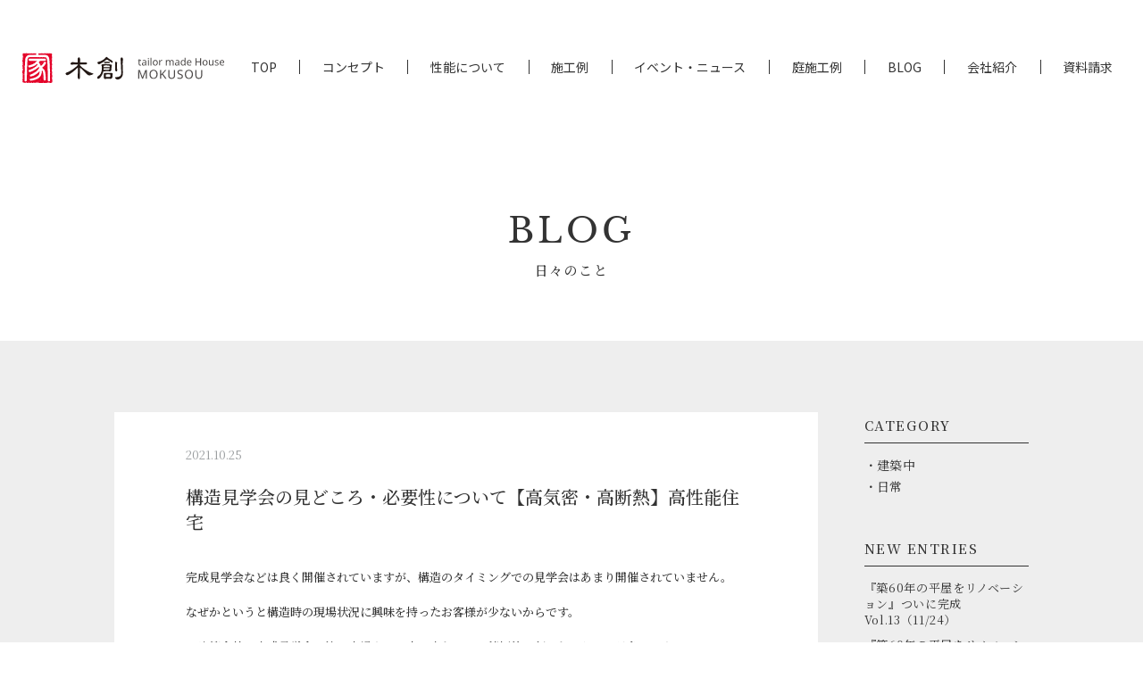

--- FILE ---
content_type: text/html; charset=UTF-8
request_url: https://mokusou-t.com/blog/537
body_size: 7874
content:
<!DOCTYPE html>
<html lang="ja">
  <head>
    <meta charset="utf-8">
    <meta name="google-site-verification" content="CTXDDvdB5IXbBrfQrYUDON3RRXAk462jxwKbpXhksTg" />
    <meta name="viewport" content="width=device-width">
    <meta name="theme-color" content="#A0A59F">
    <meta name="format-detection" content="telephone=no,address=no,email=no">
    
    <link href="//fonts.googleapis.com/css2?family=Noto+Serif+JP:wght@200;300;400;500;600;700;900&amp;display=swap" rel="stylesheet">
    <link href="//fonts.googleapis.com/css?family=Noto+Sans+JP:400,500,700&amp;display=swap" rel="stylesheet">
    <link rel="stylesheet" href="//cdn.jsdelivr.net/npm/slick-carousel@1.8.1/slick/slick.css">
    <link rel="stylesheet" href="//cdn.jsdelivr.net/npm/slick-carousel@1.8.1/slick/slick-theme.css">
    <link rel="stylesheet" href="https://mokusou-t.com/wp-content/themes/mokusou/common/css/style.css?v=211021">
    <link rel="stylesheet" href="https://mokusou-t.com/wp-content/themes/mokusou/style.css" type="text/css" />
    <script src="//ajax.googleapis.com/ajax/libs/jquery/1.12.4/jquery.min.js"></script>
    
		<!-- All in One SEO 4.1.4.5 -->
		<title>構造見学会の見どころ・必要性について【高気密・高断熱】高性能住宅 | 木創</title>
		<meta name="description" content="木創は高気密・高断熱【高性能住宅】をご検討されている方は、構造見学会は見学した方が良いです。検討されている会社の事をより知れる。どんな素材を使ってどのような施工を行っているか、また完成時には分からない大切な家の内部（人間でいうと骨や臓器）がどうなっているか知ったうえで会社を決めたほうがお客様に良いと考えております。" />
		<meta name="robots" content="max-image-preview:large" />
		<link rel="canonical" href="https://mokusou-t.com/blog/537" />
		<meta property="og:locale" content="ja_JP" />
		<meta property="og:site_name" content="木創 | Just another WordPress site" />
		<meta property="og:type" content="article" />
		<meta property="og:title" content="構造見学会の見どころ・必要性について【高気密・高断熱】高性能住宅 | 木創" />
		<meta property="og:description" content="木創は高気密・高断熱【高性能住宅】をご検討されている方は、構造見学会は見学した方が良いです。検討されている会社の事をより知れる。どんな素材を使ってどのような施工を行っているか、また完成時には分からない大切な家の内部（人間でいうと骨や臓器）がどうなっているか知ったうえで会社を決めたほうがお客様に良いと考えております。" />
		<meta property="og:url" content="https://mokusou-t.com/blog/537" />
		<meta property="article:published_time" content="2021-10-25T08:07:06+00:00" />
		<meta property="article:modified_time" content="2021-10-25T08:07:06+00:00" />
		<meta name="twitter:card" content="summary" />
		<meta name="twitter:domain" content="mokusou-t.com" />
		<meta name="twitter:title" content="構造見学会の見どころ・必要性について【高気密・高断熱】高性能住宅 | 木創" />
		<meta name="twitter:description" content="木創は高気密・高断熱【高性能住宅】をご検討されている方は、構造見学会は見学した方が良いです。検討されている会社の事をより知れる。どんな素材を使ってどのような施工を行っているか、また完成時には分からない大切な家の内部（人間でいうと骨や臓器）がどうなっているか知ったうえで会社を決めたほうがお客様に良いと考えております。" />
		<script type="application/ld+json" class="aioseo-schema">
			{"@context":"https:\/\/schema.org","@graph":[{"@type":"WebSite","@id":"https:\/\/mokusou-t.com\/#website","url":"https:\/\/mokusou-t.com\/","name":"\u6728\u5275","description":"Just another WordPress site","inLanguage":"ja","publisher":{"@id":"https:\/\/mokusou-t.com\/#organization"}},{"@type":"Organization","@id":"https:\/\/mokusou-t.com\/#organization","name":"\u6728\u5275","url":"https:\/\/mokusou-t.com\/"},{"@type":"BreadcrumbList","@id":"https:\/\/mokusou-t.com\/blog\/537#breadcrumblist","itemListElement":[{"@type":"ListItem","@id":"https:\/\/mokusou-t.com\/#listItem","position":1,"item":{"@type":"WebPage","@id":"https:\/\/mokusou-t.com\/","name":"\u30db\u30fc\u30e0","description":"\u300c\u5bb6\u300d\u300c\u5ead\u300d\u300c\u6027\u80fd\u300d\u304c\u4e09\u4f4d\u4e00\u4f53\u3068\u306a\u3063\u305f\u3001\u672c\u5f53\u306b\u5fc3\u5730\u3088\u3044\u4f4f\u307e\u3044\u3092\u624b\u3092\u304b\u3051\u3066\u3001\u5fc3\u3092\u8fbc\u3081\u3066\u30011\u68df1\u68df\u5927\u5207\u306b\u3064\u304f\u308a\u3042\u3052\u307e\u3059\u3002","url":"https:\/\/mokusou-t.com\/"}}]},{"@type":"Person","@id":"https:\/\/mokusou-t.com\/archives\/author\/2#author","url":"https:\/\/mokusou-t.com\/archives\/author\/2","name":"editor","image":{"@type":"ImageObject","@id":"https:\/\/mokusou-t.com\/blog\/537#authorImage","url":"https:\/\/secure.gravatar.com\/avatar\/f786abf3c462b31215a77e771bb599fe?s=96&d=mm&r=g","width":96,"height":96,"caption":"editor"}},{"@type":"WebPage","@id":"https:\/\/mokusou-t.com\/blog\/537#webpage","url":"https:\/\/mokusou-t.com\/blog\/537","name":"\u69cb\u9020\u898b\u5b66\u4f1a\u306e\u898b\u3069\u3053\u308d\u30fb\u5fc5\u8981\u6027\u306b\u3064\u3044\u3066\u3010\u9ad8\u6c17\u5bc6\u30fb\u9ad8\u65ad\u71b1\u3011\u9ad8\u6027\u80fd\u4f4f\u5b85 | \u6728\u5275","description":"\u6728\u5275\u306f\u9ad8\u6c17\u5bc6\u30fb\u9ad8\u65ad\u71b1\u3010\u9ad8\u6027\u80fd\u4f4f\u5b85\u3011\u3092\u3054\u691c\u8a0e\u3055\u308c\u3066\u3044\u308b\u65b9\u306f\u3001\u69cb\u9020\u898b\u5b66\u4f1a\u306f\u898b\u5b66\u3057\u305f\u65b9\u304c\u826f\u3044\u3067\u3059\u3002\u691c\u8a0e\u3055\u308c\u3066\u3044\u308b\u4f1a\u793e\u306e\u4e8b\u3092\u3088\u308a\u77e5\u308c\u308b\u3002\u3069\u3093\u306a\u7d20\u6750\u3092\u4f7f\u3063\u3066\u3069\u306e\u3088\u3046\u306a\u65bd\u5de5\u3092\u884c\u3063\u3066\u3044\u308b\u304b\u3001\u307e\u305f\u5b8c\u6210\u6642\u306b\u306f\u5206\u304b\u3089\u306a\u3044\u5927\u5207\u306a\u5bb6\u306e\u5185\u90e8\uff08\u4eba\u9593\u3067\u3044\u3046\u3068\u9aa8\u3084\u81d3\u5668\uff09\u304c\u3069\u3046\u306a\u3063\u3066\u3044\u308b\u304b\u77e5\u3063\u305f\u3046\u3048\u3067\u4f1a\u793e\u3092\u6c7a\u3081\u305f\u307b\u3046\u304c\u304a\u5ba2\u69d8\u306b\u826f\u3044\u3068\u8003\u3048\u3066\u304a\u308a\u307e\u3059\u3002","inLanguage":"ja","isPartOf":{"@id":"https:\/\/mokusou-t.com\/#website"},"breadcrumb":{"@id":"https:\/\/mokusou-t.com\/blog\/537#breadcrumblist"},"author":"https:\/\/mokusou-t.com\/archives\/author\/2#author","creator":"https:\/\/mokusou-t.com\/archives\/author\/2#author","image":{"@type":"ImageObject","@id":"https:\/\/mokusou-t.com\/#mainImage","url":"https:\/\/mokusou-t.com\/wp-content\/uploads\/2021\/10\/IMG_6504-scaled.jpg","width":1707,"height":2560},"primaryImageOfPage":{"@id":"https:\/\/mokusou-t.com\/blog\/537#mainImage"},"datePublished":"2021-10-25T08:07:06+09:00","dateModified":"2021-10-25T08:07:06+09:00"}]}
		</script>
		<!-- All in One SEO -->

<link rel='dns-prefetch' href='//s.w.org' />
		<script type="text/javascript">
			window._wpemojiSettings = {"baseUrl":"https:\/\/s.w.org\/images\/core\/emoji\/13.1.0\/72x72\/","ext":".png","svgUrl":"https:\/\/s.w.org\/images\/core\/emoji\/13.1.0\/svg\/","svgExt":".svg","source":{"concatemoji":"https:\/\/mokusou-t.com\/wp-includes\/js\/wp-emoji-release.min.js?ver=5.8.12"}};
			!function(e,a,t){var n,r,o,i=a.createElement("canvas"),p=i.getContext&&i.getContext("2d");function s(e,t){var a=String.fromCharCode;p.clearRect(0,0,i.width,i.height),p.fillText(a.apply(this,e),0,0);e=i.toDataURL();return p.clearRect(0,0,i.width,i.height),p.fillText(a.apply(this,t),0,0),e===i.toDataURL()}function c(e){var t=a.createElement("script");t.src=e,t.defer=t.type="text/javascript",a.getElementsByTagName("head")[0].appendChild(t)}for(o=Array("flag","emoji"),t.supports={everything:!0,everythingExceptFlag:!0},r=0;r<o.length;r++)t.supports[o[r]]=function(e){if(!p||!p.fillText)return!1;switch(p.textBaseline="top",p.font="600 32px Arial",e){case"flag":return s([127987,65039,8205,9895,65039],[127987,65039,8203,9895,65039])?!1:!s([55356,56826,55356,56819],[55356,56826,8203,55356,56819])&&!s([55356,57332,56128,56423,56128,56418,56128,56421,56128,56430,56128,56423,56128,56447],[55356,57332,8203,56128,56423,8203,56128,56418,8203,56128,56421,8203,56128,56430,8203,56128,56423,8203,56128,56447]);case"emoji":return!s([10084,65039,8205,55357,56613],[10084,65039,8203,55357,56613])}return!1}(o[r]),t.supports.everything=t.supports.everything&&t.supports[o[r]],"flag"!==o[r]&&(t.supports.everythingExceptFlag=t.supports.everythingExceptFlag&&t.supports[o[r]]);t.supports.everythingExceptFlag=t.supports.everythingExceptFlag&&!t.supports.flag,t.DOMReady=!1,t.readyCallback=function(){t.DOMReady=!0},t.supports.everything||(n=function(){t.readyCallback()},a.addEventListener?(a.addEventListener("DOMContentLoaded",n,!1),e.addEventListener("load",n,!1)):(e.attachEvent("onload",n),a.attachEvent("onreadystatechange",function(){"complete"===a.readyState&&t.readyCallback()})),(n=t.source||{}).concatemoji?c(n.concatemoji):n.wpemoji&&n.twemoji&&(c(n.twemoji),c(n.wpemoji)))}(window,document,window._wpemojiSettings);
		</script>
		<style type="text/css">
img.wp-smiley,
img.emoji {
	display: inline !important;
	border: none !important;
	box-shadow: none !important;
	height: 1em !important;
	width: 1em !important;
	margin: 0 .07em !important;
	vertical-align: -0.1em !important;
	background: none !important;
	padding: 0 !important;
}
</style>
	<link rel='stylesheet' id='wp-block-library-css'  href='https://mokusou-t.com/wp-includes/css/dist/block-library/style.min.css?ver=5.8.12' type='text/css' media='all' />
<link rel="https://api.w.org/" href="https://mokusou-t.com/wp-json/" /><link rel="alternate" type="application/json" href="https://mokusou-t.com/wp-json/wp/v2/blog/537" /><link rel="EditURI" type="application/rsd+xml" title="RSD" href="https://mokusou-t.com/xmlrpc.php?rsd" />
<link rel="wlwmanifest" type="application/wlwmanifest+xml" href="https://mokusou-t.com/wp-includes/wlwmanifest.xml" /> 
<meta name="generator" content="WordPress 5.8.12" />
<link rel='shortlink' href='https://mokusou-t.com/?p=537' />
<link rel="alternate" type="application/json+oembed" href="https://mokusou-t.com/wp-json/oembed/1.0/embed?url=https%3A%2F%2Fmokusou-t.com%2Fblog%2F537" />
<link rel="alternate" type="text/xml+oembed" href="https://mokusou-t.com/wp-json/oembed/1.0/embed?url=https%3A%2F%2Fmokusou-t.com%2Fblog%2F537&#038;format=xml" />
<link rel="icon" href="https://mokusou-t.com/wp-content/uploads/2020/05/cropped-mokusou_favi-32x32.jpg" sizes="32x32" />
<link rel="icon" href="https://mokusou-t.com/wp-content/uploads/2020/05/cropped-mokusou_favi-192x192.jpg" sizes="192x192" />
<link rel="apple-touch-icon" href="https://mokusou-t.com/wp-content/uploads/2020/05/cropped-mokusou_favi-180x180.jpg" />
<meta name="msapplication-TileImage" content="https://mokusou-t.com/wp-content/uploads/2020/05/cropped-mokusou_favi-270x270.jpg" />
    <!-- Global site tag (gtag.js) - Google Analytics -->
    <script async src="https://www.googletagmanager.com/gtag/js?id=UA-167791155-1"></script>
    <script>
      window.dataLayer = window.dataLayer || [];
      function gtag(){dataLayer.push(arguments);}
      gtag('js', new Date());

      gtag('config', 'UA-167791155-1');
    </script>

    <!-- Google tag (gtag.js) -->
    <script async src="https://www.googletagmanager.com/gtag/js?id=G-LDMWCC33M5"></script>
    <script>
      window.dataLayer = window.dataLayer || [];
      function gtag(){dataLayer.push(arguments);}
      gtag('js', new Date());

      gtag('config', 'G-LDMWCC33M5');
    </script>
  </head>
  <body class="is-blog">
    <header class="header" id="js-header">
  <div class="header__container">
    <div class="header__left">
      <h1 class="headerLogo"><a class="headerLogo__link" href="https://mokusou-t.com/"><img class="headerLogo__image" src="https://mokusou-t.com/wp-content/themes/mokusou/common/img/logo.svg?v=200520" alt="木創"></a></h1>
    </div>
    <div class="header__right">
      <nav class="gnav" id="js-gnav">
        <ul class="gnav__list">
          <li class="gnav__item"><a class="gnav__link" href="https://mokusou-t.com/">TOP</a></li>
          <li class="gnav__item"><a class="gnav__link" href="https://mokusou-t.com/concept">コンセプト</a></li>
          <li class="gnav__item"><a class="gnav__link" href="https://mokusou-t.com/spec">性能について</a></li>
          <li class="gnav__item"><a class="gnav__link" href="https://mokusou-t.com/works">施工例</a></li>
          <li class="gnav__item"><a class="gnav__link" href="https://mokusou-t.com/event">イベント・ニュース</a></li>
          <li class="gnav__item"><a class="gnav__link" href="https://mokusou-t.com/garden">庭施工例</a></li>
          <li class="gnav__item"><a class="gnav__link" href="https://mokusou-t.com/blog">BLOG</a></li>
          <li class="gnav__item"><a class="gnav__link" href="https://mokusou-t.com/company">会社紹介</a></li>
          <li class="gnav__item"><a class="gnav__link" href="https://mokusou-t.com/contact">資料請求</a></li>
          <li class="gnav__item -hidden"><a class="gnav__link" href="https://mokusou-t.com/privacy">プライバシーポリシー</a></li>
        </ul>
        <div class="gnavInstagram"><a class="gnavInstagram__link" href="#" target="_blank" rel="noopener"><img src="https://mokusou-t.com/wp-content/themes/mokusou/common/img/ico_instagram_w.svg" alt="Instagram"></a></div>
        <div class="gnavClose">
          <button class="hamburger -close" id="js-close" type="button"><span class="hamburger__line"><span class="hamburger__text">メニューを閉じる</span></span></button>
        </div>
      </nav>
      <div class="headerContact"><a class="headerContact__link" href="https://mokusou-t.com/contact"><img src="https://mokusou-t.com/wp-content/themes/mokusou/common/img/ico_email.svg" alt="お問い合わせ"></a></div>
      <div class="headerHamburger">
        <button class="hamburger js-hamburger" type="button"><span class="hamburger__line"><span class="hamburger__text">メニューを開く</span></span></button>
      </div>
    </div>
  </div>
</header>    <main class="main blog">
      <div class="blogTitle">
        <div class="container">
          <h1 class="pageTitle"><span class="pageTitle__en">Blog</span><span class="pageTitle__ja">日々のこと</span></h1>
        </div>
      </div>
      <div class="blog__body">
        <div class="container">
          <div class="blog__container">
            <div class="blog__main">
              <div class="blogList">
                <article class="blogList__item">
                  <header class="blogList__header">
                    <p class="blogList__date">2021.10.25</p>
                    <p class="blogList__title">構造見学会の見どころ・必要性について【高気密・高断熱】高性能住宅</p>
                  </header>
                  <div class="blogList__contents">
                                                            <div class="blogList__text wp_post">
                        <p>完成見学会などは良く開催されていますが、構造のタイミングでの見学会はあまり開催されていません。</p>
<p>なぜかというと構造時の現場状況に興味を持ったお客様が少ないからです。</p>
<p>※建築会社も完成見学会に比べ来場される方も少ないので積極的に行わないケースが多いです。</p>
                      </div>
                                                                                                                        <figure class="blogList__image"><img src="https://mokusou-t.com/wp-content/uploads/2021/09/eb6935419a2d65a242f8f2891d48d415_t.jpg" alt=""></figure>
                                                                                <div class="blogList__text wp_post">
                        <p>木創は高気密・高断熱【高性能住宅】をご検討されている方は、構造見学会は見学された方が良いと思っています。建築を検討されている会社の事をより知って頂けますし、どんな素材を使ってどのような施工を行っているか、また完成時には分からない大切な家の内部（人間でいうと骨や臓器※重要です）がどうなっているか知ったうえで建築会社を決められたほうがお客様にも良いと考えております。高気密・高断熱【高性能住宅】は施工技術で性能の良い悪いが出ますので見られたほうが良いと思います。</p>
<p>中には、素人が見ても分からないという方もいらっしゃるかと思いますが、何も知らずに建築会社を決めて知るより、契約前に現場で真剣に見て説明を受けられたほうが納得されると思います。一生に一度の家づくりですので！</p>
                      </div>
                                                                                                                        <figure class="blogList__image"><img src="https://mokusou-t.com/wp-content/uploads/2021/10/IMG_6496-1024x683.jpg" alt=""></figure>
                                                                                <div class="blogList__text wp_post">
                        <p>では構造見学会で具体的に何を見学すれば良いのでしょうか！？</p>
<p>木創が考えるポイントを紹介します！</p>
<p><span> </span></p>
<p><strong>構造見学会の見どころ！！</strong></p>
<p><span> </span></p>
<p>・どんな素材を使っているか？施工方法をしているか？</p>
<p><span> </span></p>
<p>・現場がキレイか？どんな大工さんが建てているのか！？</p>
<p>挨拶などはあるのか？</p>
<p><span> </span></p>
<p>・高気密、高断熱【高性能住宅】の性能がどんなものか体験できる。</p>
<p>どんな施工方法をされているか目で見て質問・説明を受けることが出来る。</p>
<p><span> </span></p>
<p>完成見学では分からないことばかりです。外見（完成時）も大切なのは当然ですが、中身もとても大切です。資料などで説明を受けるだけでなく生の現場を見て検討材料の一つにしてみましょう。</p>
                      </div>
                                                                                                                        <figure class="blogList__image"><img src="https://mokusou-t.com/wp-content/uploads/2021/10/IMG_6516-1024x683.jpg" alt=""></figure>
                                                                                <div class="blogList__text wp_post">
                        <p>さらに、こんな方にもお勧めです！！</p>
<p>・高気密・高断熱住宅で自分たちの暮らしがどう変わるか知りたい方<br />
　体で体感することが出来ます【百聞は一見に如かず】</p>
<p>・家づくりを始められた方でどういった施工手順で家づくりが進んでいるか知らない方<br />
　家を知って頂くことで、何が自分たちに家づくりに重要か考えて頂けます。</p>
<p>などなど現場でたくさん体験・見学して頂けるところがあります。家は人の手で造るものです。どのような手で造られているか見学することは重要なことだと思いますので、ぜひ構造見学会に参加されてはいかがでしょうか。</p>
                      </div>
                                                                            </div>
                </article>
              </div>
              <div class="blogDetailButton"><a class="btn btn-default -arrow" href="https://mokusou-t.com/blog">一覧へ戻る</a></div>
            </div>
            <div class="blog__side">
  <aside class="blogSide">
        <div class="blogSide__block">
      <h3 class="blogSide__title">Category</h3>
      <ul class="blogSide__category">
                <li><a href="https://mokusou-t.com/blog/cat_blog/building">建築中</a></li>
                <li><a href="https://mokusou-t.com/blog/cat_blog/activity">日常</a></li>
              </ul>
    </div>
    
        <div class="blogSide__block">
      <h3 class="blogSide__title">New Entries</h3>
      <ul class="blogSide__entries">
                <li><a href="https://mokusou-t.com/blog/1468">『築60年の平屋をリノベーション』ついに完成 Vol.13（11/24）</a></li>
                <li><a href="https://mokusou-t.com/blog/1453">『築60年の平屋をリノベーション』完成間近 Vol.12（11/6）</a></li>
                <li><a href="https://mokusou-t.com/blog/1445">『築60年の平屋をリノベーション』大工工事 Vol.11（11/5）</a></li>
                <li><a href="https://mokusou-t.com/blog/1431">『築60年の平屋をリノベーション』大工工事 Vol.10（10/18）</a></li>
                <li><a href="https://mokusou-t.com/blog/1420">寒い冬に家の中で気を付ける事！【ヒートショック・結露】（10/9）</a></li>
              </ul>
    </div>
    
        <div class="blogSide__block">
      <h3 class="blogSide__title">Archives</h3>
      <ul class="blogSide__archives">
        	<li><a href='https://mokusou-t.com/blog/date/2025/11'>2025年11月</a>&nbsp;(3)</li>
	<li><a href='https://mokusou-t.com/blog/date/2025/10'>2025年10月</a>&nbsp;(2)</li>
	<li><a href='https://mokusou-t.com/blog/date/2025/09'>2025年9月</a>&nbsp;(2)</li>
	<li><a href='https://mokusou-t.com/blog/date/2025/08'>2025年8月</a>&nbsp;(1)</li>
	<li><a href='https://mokusou-t.com/blog/date/2025/07'>2025年7月</a>&nbsp;(2)</li>
	<li><a href='https://mokusou-t.com/blog/date/2025/06'>2025年6月</a>&nbsp;(1)</li>
	<li><a href='https://mokusou-t.com/blog/date/2025/05'>2025年5月</a>&nbsp;(2)</li>
	<li><a href='https://mokusou-t.com/blog/date/2025/04'>2025年4月</a>&nbsp;(1)</li>
	<li><a href='https://mokusou-t.com/blog/date/2025/03'>2025年3月</a>&nbsp;(1)</li>
	<li><a href='https://mokusou-t.com/blog/date/2025/02'>2025年2月</a>&nbsp;(1)</li>
	<li><a href='https://mokusou-t.com/blog/date/2025/01'>2025年1月</a>&nbsp;(1)</li>
	<li><a href='https://mokusou-t.com/blog/date/2024/12'>2024年12月</a>&nbsp;(3)</li>
	<li><a href='https://mokusou-t.com/blog/date/2024/10'>2024年10月</a>&nbsp;(1)</li>
	<li><a href='https://mokusou-t.com/blog/date/2024/07'>2024年7月</a>&nbsp;(1)</li>
	<li><a href='https://mokusou-t.com/blog/date/2024/06'>2024年6月</a>&nbsp;(1)</li>
	<li><a href='https://mokusou-t.com/blog/date/2023/12'>2023年12月</a>&nbsp;(1)</li>
	<li><a href='https://mokusou-t.com/blog/date/2023/08'>2023年8月</a>&nbsp;(1)</li>
	<li><a href='https://mokusou-t.com/blog/date/2023/06'>2023年6月</a>&nbsp;(1)</li>
	<li><a href='https://mokusou-t.com/blog/date/2023/05'>2023年5月</a>&nbsp;(2)</li>
	<li><a href='https://mokusou-t.com/blog/date/2023/04'>2023年4月</a>&nbsp;(2)</li>
	<li><a href='https://mokusou-t.com/blog/date/2023/03'>2023年3月</a>&nbsp;(2)</li>
	<li><a href='https://mokusou-t.com/blog/date/2023/01'>2023年1月</a>&nbsp;(2)</li>
	<li><a href='https://mokusou-t.com/blog/date/2022/12'>2022年12月</a>&nbsp;(2)</li>
	<li><a href='https://mokusou-t.com/blog/date/2022/11'>2022年11月</a>&nbsp;(3)</li>
	<li><a href='https://mokusou-t.com/blog/date/2022/10'>2022年10月</a>&nbsp;(1)</li>
	<li><a href='https://mokusou-t.com/blog/date/2022/09'>2022年9月</a>&nbsp;(1)</li>
	<li><a href='https://mokusou-t.com/blog/date/2022/08'>2022年8月</a>&nbsp;(2)</li>
	<li><a href='https://mokusou-t.com/blog/date/2022/07'>2022年7月</a>&nbsp;(2)</li>
	<li><a href='https://mokusou-t.com/blog/date/2022/06'>2022年6月</a>&nbsp;(2)</li>
	<li><a href='https://mokusou-t.com/blog/date/2022/05'>2022年5月</a>&nbsp;(2)</li>
	<li><a href='https://mokusou-t.com/blog/date/2022/04'>2022年4月</a>&nbsp;(2)</li>
	<li><a href='https://mokusou-t.com/blog/date/2022/03'>2022年3月</a>&nbsp;(2)</li>
	<li><a href='https://mokusou-t.com/blog/date/2022/02'>2022年2月</a>&nbsp;(4)</li>
	<li><a href='https://mokusou-t.com/blog/date/2022/01'>2022年1月</a>&nbsp;(1)</li>
	<li><a href='https://mokusou-t.com/blog/date/2021/12'>2021年12月</a>&nbsp;(1)</li>
	<li><a href='https://mokusou-t.com/blog/date/2021/11'>2021年11月</a>&nbsp;(2)</li>
	<li><a href='https://mokusou-t.com/blog/date/2021/10'>2021年10月</a>&nbsp;(2)</li>
	<li><a href='https://mokusou-t.com/blog/date/2021/09'>2021年9月</a>&nbsp;(3)</li>
	<li><a href='https://mokusou-t.com/blog/date/2021/08'>2021年8月</a>&nbsp;(2)</li>
	<li><a href='https://mokusou-t.com/blog/date/2021/07'>2021年7月</a>&nbsp;(1)</li>
	<li><a href='https://mokusou-t.com/blog/date/2021/06'>2021年6月</a>&nbsp;(2)</li>
	<li><a href='https://mokusou-t.com/blog/date/2021/05'>2021年5月</a>&nbsp;(2)</li>
      </ul>
    </div>
  </aside>
</div>          </div>
        </div>
      </div>
    </main>
    <section class="pageNav">
  <div class="container">
    <ul class="pageNav__list">
            <li class="pageNav__item"><a class="pageNav__link -concept" href="https://mokusou-t.com/concept"><span class="pageNav__en">Concept</span></a></li>
      
            <li class="pageNav__item"><a class="pageNav__link -works" href="https://mokusou-t.com/works"><span class="pageNav__en">Works</span></a></li>
      
      <li class="pageNav__item"><a class="pageNav__link -news" href="https://mokusou-t.com/event"><span class="pageNav__en">Event<br><small>&amp;</small>News</span></a></li>
    </ul>
  </div>
</section>
<div class="scrollDown"><span class="scrollDown__arrow -long"></span></div>
<section class="companyArea">
  <div class="container">
    <h2 class="companyArea__title sectionTitle -center"><span class="sectionTitle__en">Company</span><span class="sectionTitle__ja">会社紹介</span></h2>
  </div>
  <div class="companyArea__content">
    <p class="companyAreaButton"><a class="companyAreaButton__link" href="https://mokusou-t.com/company">TOP<br>INTERVIEW</a></p>
    <div class="companyAreaGallery">
      <div class="companyAreaGallery__list">
                <figure class="companyAreaGallery__item -size01"><img src="https://mokusou-t.com/wp-content/uploads/2020/05/company_bg_08-212x343.jpg" alt=""></figure>
                        <figure class="companyAreaGallery__item -size02"><img src="https://mokusou-t.com/wp-content/uploads/2020/05/company_bg_07-222x341.jpg" alt=""></figure>
                <figure class="companyAreaGallery__item -size03">
                    <img src="https://mokusou-t.com/wp-content/uploads/2020/05/company_bg_03-220x167.jpg" alt="">
                              <img src="https://mokusou-t.com/wp-content/uploads/2020/05/company_bg_04-220x167.jpg" alt="">
                  </figure>
                <figure class="companyAreaGallery__item -size04"><img src="https://mokusou-t.com/wp-content/uploads/2020/05/companyarea_photo_05-277x343.jpg" alt=""></figure>
                        <figure class="companyAreaGallery__item -size04"><img src="https://mokusou-t.com/wp-content/uploads/2020/05/company_bg_05-277x343.jpg" alt=""></figure>
                        <figure class="companyAreaGallery__item -size02"><img src="https://mokusou-t.com/wp-content/uploads/2020/05/companyarea_photo_07-222x343.jpg" alt=""></figure>
                <figure class="companyAreaGallery__item -size03">
                    <img src="https://mokusou-t.com/wp-content/uploads/2020/05/company_bg_06-220x167.jpg" alt="">
                              <img src="https://mokusou-t.com/wp-content/uploads/2020/05/companyarea_photo_09-220x167.jpg" alt="">
                  </figure>
                <figure class="companyAreaGallery__item -size01"><img src="https://mokusou-t.com/wp-content/uploads/2020/05/companyarea_photo_10-212x343.jpg" alt=""></figure>
              </div>
    </div>
  </div>
</section>    <footer class="footer">
      <div class="container">
        <p class="footerLogo"><img class="footerLogo__img" src="https://mokusou-t.com/wp-content/themes/mokusou/common/img/logo_footer.svg" alt="木創"></p>
        <p class="footerText">〒710-0133倉敷市藤戸町藤戸1343-5</p>
        <p class="footerText">営業時間／9:00〜18:00（日曜日定休）</p>
        <p class="footerTel">tel.<a class="footerTel__number telLink" href="tel:086-428-6476">086-428-6476</a></p>
        <div class="footerSns">
          <div class="footerSns__item"><a class="footerSns__link" href="https://www.instagram.com/mokusou.leange/?hl=ja" target="_blank" rel="noopener"><img src="https://mokusou-t.com/wp-content/themes/mokusou/common/img/ico_instagram.svg" alt="Instagram"></a></div>
        </div>
        <p class="footerContact"><a class="footerContact__link btn btn-default -dark -large -arrow" href="https://mokusou-t.com/contact">お問合せ・資料請求</a></p><small class="copyright">copyright 2020 MOKUSOU all right reserved</small>
      </div>
    </footer>
    <script src="https://mokusou-t.com/wp-content/themes/mokusou/common/js/script.js"></script>
        <script type='text/javascript' src='https://mokusou-t.com/wp-includes/js/wp-embed.min.js?ver=5.8.12' id='wp-embed-js'></script>
  </body>
</html>

--- FILE ---
content_type: text/css
request_url: https://mokusou-t.com/wp-content/themes/mokusou/common/css/style.css?v=211021
body_size: 15535
content:
@charset "UTF-8";
/* ----------------------------------------------------------------------
 reset (exculding 'sup')
---------------------------------------------------------------------- */
html, body, div, span, applet, object, iframe,
h1, h2, h3, h4, h5, h6, p, blockquote, pre,
a, abbr, acronym, address, big, cite, code,
del, dfn, em, img, ins, kbd, q, s, samp,
small, strike, strong, sub, tt, var,
b, u, i, center,
dl, dt, dd, ol, ul, li,
fieldset, form, label, legend,
table, caption, tbody, tfoot, thead, tr, th, td,
article, aside, canvas, details, embed,
figure, figcaption, footer, header, hgroup,
menu, nav, output, ruby, section, summary,
time, mark, audio, video {
  border: 0;
  font: inherit;
  font-size: 100%;
  margin: 0;
  padding: 0;
  vertical-align: baseline;
}

/* HTML5 display-role reset for older browsers */
article, aside, details, figcaption, figure,
footer, header, hgroup, menu, nav, section, main {
  display: block;
}

input, textarea {
  margin: 0;
  padding: 0;
}

ol, ul {
  list-style: none;
}

table {
  border-collapse: collapse;
  border-spacing: 0;
}

caption, th {
  text-align: left;
}

img {
  vertical-align: middle;
}

/* --------------------------------------------------------------------------------
 web fonts
-------------------------------------------------------------------------------- */
@font-face {
  font-family: 'Libre Baskerville';
  src: url("../webfonts/LibreBaskerville-Regular.ttf"), url("../webfonts/LibreBaskerville-Regular.woff");
}

/* ----------------------------------------------------------------------
basic setting
---------------------------------------------------------------------- */
body {
  background-color: #fff;
  color: #333;
  font-family: "Noto Serif JP", 游明朝, "Yu Mincho", YuMincho, serif;
  font-size: 16px;
  font-weight: 400;
  /*
  -webkit-font-smoothing: antialiased;
  -moz-osx-font-smoothing: grayscale;
  */
  line-height: 1;
  padding-top: 150px;
}

body * {
  box-sizing: border-box;
  -webkit-text-size-adjust: 100%;
}

input, button, textarea, select {
  color: #333;
  font-family: "Noto Sans JP", "Hiragino Kaku Gothic Pro", "ヒラギノ角ゴ Pro W3", "メイリオ", meiryo, sans-serif;
  font-size: 16px;
}

textarea {
  resize: vertical;
  vertical-align: top;
}

img {
  height: auto;
  max-width: 100%;
}

img[src$=".svg"] {
  width: 100%;
}

a {
  color: #333;
}

a:hover {
  -webkit-backface-visibility: hidden;
          backface-visibility: hidden;
}

/* ----------------------------------------------------------------------
 Layout
---------------------------------------------------------------------- */
.companyArea {
  margin-top: 50px;
}

.companyArea__title {
  margin-bottom: 90px;
}

.companyArea__content {
  position: relative;
}

.companyAreaButton {
  left: 50%;
  margin-left: -70px;
  position: absolute;
  text-align: center;
  top: -70px;
  width: 140px;
  z-index: 2;
}

.companyAreaButton__link {
  background-color: #333;
  border-radius: 50%;
  color: #fff;
  display: inline-block;
  font-size: 16px;
  height: 140px;
  line-height: 1.4;
  padding: 40px 0;
  position: relative;
  text-align: center;
  text-decoration: none;
  width: 140px;
}

.companyAreaButton__link::after {
  background: url(../img/arrow_right_w.svg) no-repeat center center/contain;
  bottom: 30px;
  content: '';
  display: inline-block;
  height: 12px;
  left: 0;
  margin: 0 auto;
  position: absolute;
  right: 0;
  width: 32px;
}

.companyAreaGallery {
  overflow: hidden;
}

.companyAreaGallery__list {
  display: flex;
  left: 50%;
  margin-left: -965px;
  position: relative;
  width: 1930px;
}

.companyAreaGallery__item {
  margin: 4px;
}

.companyAreaGallery__item.-size01 {
  width: 212px;
}

.companyAreaGallery__item.-size02 {
  width: 222px;
}

.companyAreaGallery__item.-size03 {
  width: 220px;
}

.companyAreaGallery__item.-size04 {
  width: 277px;
}

.companyAreaGallery__item img {
  display: block;
}

.companyAreaGallery__item img + img {
  margin-top: 9px;
}

.companyAreaRepresentative {
  margin: 4px;
  position: relative;
  width: 565px;
}

.companyAreaRepresentative__content {
  left: 75px;
  position: absolute;
  top: 88px;
  -webkit-writing-mode: vertical-rl;
      -ms-writing-mode: tb-rl;
          writing-mode: vertical-rl;
}

.companyAreaRepresentative__profile {
  font-size: 12px;
  font-weight: 500;
  line-height: 1.5;
  margin-left: 2px;
}

.companyAreaRepresentative__name {
  font-size: 30px;
  font-weight: 500;
  line-height: 1.5;
}

.companyArea.-top .companyAreaButton {
  margin-left: -240px;
}

/* footer */
.footer {
  background-color: #fff;
  padding: 80px 0 60px;
  position: relative;
  text-align: center;
  z-index: 1;
}

.footerLogo {
  margin: 0 auto 50px;
  width: 65px;
}

.footerText {
  font-size: 16px;
  font-weight: 200;
  line-height: 1.7;
}

.footerTel {
  font-size: 22px;
  margin: 10px 0 60px;
}

.footerTel__number {
  font-size: 30px;
  text-decoration: none;
}

.footerSns {
  display: flex;
  justify-content: center;
  margin-bottom: 60px;
}

.footerSns__item {
  margin: 0 10px;
  width: 44px;
}

.footerSns__link {
  display: block;
  text-decoration: none;
  transition: opacity .3s ease-out;
}

.footerSns__link:hover {
  opacity: .6;
}

.footerContact__link {
  width: 430px;
}

.copyright {
  display: block;
  font-size: 14px;
  font-weight: 200;
  line-height: 1.4;
  margin-top: 60px;
}

/* gnav */

.gnav__list {
  display: flex;
}

.gnav__item {
  font-family: "Noto Sans JP", "Hiragino Kaku Gothic Pro", "ヒラギノ角ゴ Pro W3", "メイリオ", meiryo, sans-serif;
  font-size: 14px;
  line-height: 1.2;
  position: relative;
  text-transform: uppercase;
}

.gnav__item + .gnav__item::before {
  background-color: #333;
  bottom: 0;
  content: '';
  display: inline-block;
  height: 16px;
  left: 0;
  margin: auto 0;
  position: absolute;
  top: 0;
  width: 1px;
}

.gnav__link {
  display: inline-block;
  padding: 0 2vw;
  text-decoration: none;
  transition: opacity .3s ease-out;
  white-space: nowrap;
}

.gnav__link:hover {
  opacity: .6;
}

@-webkit-keyframes gnav {
  0% {
    opacity: 0;
  }
  100% {
    opacity: 1;
  }
}

@keyframes gnav {
  0% {
    opacity: 0;
  }
  100% {
    opacity: 1;
  }
}

.gnavClose {
  height: 36px;
  padding: 2px;
  position: absolute;
  right: 6.5vw;
  right: 20px;
  top: 30px;
  width: 36px;
  z-index: 1;
}

.gnavInstagram {
  margin: 100px auto 0;
  width: 32px;
}

/* header */
.header {
  align-items: center;
  background-color: rgba(255, 255, 255, 0.85);
  display: flex;
  height: 150px;
  left: 0;
  padding: 0 25px;
  position: fixed;
  top: 0;
  transition: visibility .5s ease-out, opacity .5s ease-out, height .2s ease-out;
  width: 100%;
  z-index: 9;
}
.is-login .header {
  top: 32px;
}

.header__container {
  align-items: center;
  display: flex;
  justify-content: space-between;
  max-width: 1500px;
  width: 100%;
}

.header__right {
  align-items: flex-end;
  display: flex;
}

.headerLogo {
  max-width: 20vw;
  width: 230px;
}

.headerLogo__link {
  display: block;
  transition: opacity .3s ease-out;
}

.headerLogo__link:hover {
  opacity: .6;
}

.headerLogo__image {
  height: 35px;
}

.headerContact {
  display: none;
}

.headerContact__link {
  display: block;
}

.headerHamburger {
  height: 31px;
  margin-left: 22px;
  position: relative;
  width: 44px;
}

/* main */
.main {
  display: block;
  padding-top: 90px;
}

.container {
  margin: 0 auto;
  max-width: calc(1024px + 6.5vw * 2);
  padding-left: 6.5vw;
  padding-right: 6.5vw;
}

.container.-narrow {
  max-width: calc(780px + 6.5vw * 2);
}

/* page navi */
.pageNav {
  background-color: #fff;
  padding: 80px 0;
}

.pageNav__list {
  display: flex;
  flex-wrap: wrap;
  justify-content: space-between;
}

.pageNav__item {
  border: 1px solid #777;
  flex-basis: 32%;
}

.pageNav__link {
  align-items: center;
  background-position: right center;
  background-repeat: no-repeat;
  background-size: auto 100%;
  display: flex;
  height: 90px;
  padding: 0 14% 0 9%;
  position: relative;
  text-decoration: none;
  transition: opacity .3s ease-out;
  z-index: 0;
}

.pageNav__link.-concept {
  background-image: url(../img/pagenav_bg_concept.png);
}

.pageNav__link.-works {
  background-image: url(../img/pagenav_bg_works.png);
}

.pageNav__link.-news {
  background-image: url(../img/pagenav_bg_news.png);
  padding: 0 14% 0 14%;
}
.pageNav__link.-garden {
  background-image: url(../img/pagenav_bg_garden.png);
}

.pageNav__link:hover {
  opacity: .7;
}

.pageNav__en {
  display: block;
  font-family: "Libre Baskerville", sans-serif;
  font-size: 22px;
  letter-spacing: .15em;
  line-height: 1.2;
  text-transform: uppercase;
}

.pageNav__en small {
  font-size: 15px;
  vertical-align: middle;
}

/* ----------------------------------------------------------------------
 Module
---------------------------------------------------------------------- */
/* ----------------------------------------------------------------------
 Module
---------------------------------------------------------------------- */
/* button */
.btn {
  -webkit-appearance: none;
     -moz-appearance: none;
          appearance: none;
  cursor: pointer;
  display: inline-block;
  text-align: center;
  text-decoration: none;
}

.btn-default {
  background-color: #fff;
  border: 1px solid #000;
  color: #000;
  font-size: 14px;
  font-weight: 500;
  letter-spacing: .05em;
  line-height: 1.5;
  min-width: 244px;
  padding: 15px 40px;
  position: relative;
  transition: color .3s ease-out;
  z-index: 0;
}

.btn-default::before {
  background-color: #333;
  bottom: 0;
  content: '';
  display: block;
  left: 0;
  position: absolute;
  right: 0;
  top: 0;
  transform: scale(0, 1);
  transform-origin: right top;
  transition: transform .3s ease-out;
  z-index: -1;
}

.btn-default:hover {
  color: #fff;
}

.btn-default:hover::before {
  transform: scale(1, 1);
  transform-origin: left top;
}

.btn-default.-arrow::after {
  background: url(../img/arrow_right.svg) no-repeat center center/contain;
  bottom: 0;
  content: '';
  display: inline-block;
  height: 12px;
  margin: auto 0;
  position: absolute;
  right: 20px;
  top: 0;
  width: 32px;
}

.btn-default.-arrow:hover::after {
  background-image: url(../img/arrow_right_w.svg);
}

.btn-default.-dark {
  background-color: #333;
  color: #fff;
}

.btn-default.-dark::before {
  background-color: #fff;
}

.btn-default.-dark:hover {
  color: #333;
}

.btn-default.-dark.-arrow::after {
  background-image: url(../img/arrow_right_w.svg);
}

.btn-default.-dark.-arrow:hover::after {
  background-image: url(../img/arrow_right.svg);
}

.btn-default.-large {
  font-size: 22px;
  padding: 22px 80px;
}

.btn-default.-large::after {
  height: 14px;
  right: 30px;
  width: 36px;
}

.btn-default.-small {
  padding: 12px 30px;
}

.btn-submit {
  background-color: #333;
  border: none;
  color: #fff;
  font-size: 20px;
  font-weight: 500;
  letter-spacing: .1em;
  line-height: 1.5;
  min-width: 200px;
  padding: 10px 40px;
}
.btn-back {
  background-color: #fbfbfb;
  border: none;
  color: #111;
  font-size: 20px;
  font-weight: 500;
  letter-spacing: .1em;
  line-height: 1.5;
  min-width: 200px;
  padding: 10px 40px;
}

.btn-back {
  background-color: #eee;
  border: none;
  color: #333;
  font-size: 16px;
  font-weight: 500;
  letter-spacing: .1em;
  line-height: 1.5;
  min-width: 200px;
  padding: 10px 20px;
}

/* hamburger */
.hamburger {
  -webkit-appearance: none;
     -moz-appearance: none;
          appearance: none;
  background-color: transparent;
  border: none;
  box-shadow: 0 0 2rem transparent;
  cursor: pointer;
  display: inline-block;
  height: 100%;
  outline: none;
  padding: 0;
  transition: all .3s ease-out;
  width: 100%;
}

.hamburger__line {
  background-color: #333;
  bottom: 0;
  height: 2px;
  left: 0;
  margin: auto;
  position: absolute;
  right: 0;
  top: 0;
  transition: inherit;
  width: 100%;
}

.hamburger__line::before, .hamburger__line::after {
  background-color: inherit;
  content: '';
  display: block;
  height: 100%;
  position: absolute;
  transition: inherit;
  width: 100%;
}

.hamburger__line::before {
  top: -15px;
}

.hamburger__line::after {
  top: 15px;
}

.hamburger__text {
  border: 0;
  clip: rect(0 0 0 0);
  -webkit-clip-path: inset(50%);
          clip-path: inset(50%);
  height: 1px;
  margin: -1px;
  overflow: hidden;
  padding: 0;
  position: absolute;
  white-space: nowrap;
  width: 1px;
}

.hamburger.-close .hamburger__line {
  background-color: transparent;
}

.hamburger.-close .hamburger__line::before, .hamburger.-close .hamburger__line::after {
  background-color: #fff;
  top: 0;
}

.hamburger.-close .hamburger__line::before {
  transform: rotate(45deg);
}

.hamburger.-close .hamburger__line::after {
  transform: rotate(-45deg);
}

.hamburger:hover {
  opacity: .6;
}

/* pagination */
.pagination ul {
  display: flex;
  font-size: 21px;
  font-weight: 400;
  justify-content: center;
}

.pagination ul li {
  margin: 0 10px;
}

.pagination ul li a {
  text-decoration: none;
}

.scrollDown__arrow {
  display: block;
  height: 46px;
  margin: 0 auto 0;
  position: relative;
  width: 1px;
}

.scrollDown__arrow::before {
  -webkit-animation: arrow 2s ease-out 0s infinite normal;
          animation: arrow 2s ease-out 0s infinite normal;
  background-color: #777;
  content: '';
  display: inline-block;
  height: 46px;
  left: 0;
  margin: 0 auto 0;
  position: absolute;
  right: 0;
  top: -10px;
  width: 1px;
}

.scrollDown__arrow.-long {
  height: 80px;
}

.scrollDown__arrow.-long::before {
  height: 80px;
}

@-webkit-keyframes arrow {
  0% {
    opacity: 0;
    transform: translate(0, 0);
  }
  40% {
    opacity: 1;
  }
  80% {
    opacity: 0;
    transform: translate(0, 20px);
  }
  100% {
    opacity: 0;
  }
}

@keyframes arrow {
  0% {
    opacity: 0;
    transform: translate(0, 0);
  }
  40% {
    opacity: 1;
  }
  80% {
    opacity: 0;
    transform: translate(0, 20px);
  }
  100% {
    opacity: 0;
  }
}

/* title */
.pageTitle {
  text-align: center;
}

.pageTitle__en {
  font-family: "Libre Baskerville", sans-serif;
  font-size: 38px;
  letter-spacing: .1em;
  line-height: 1;
  text-transform: uppercase;
}

.pageTitle__en small {
  font-size: 26px;
  vertical-align: middle;
}

.pageTitle__ja {
  display: block;
  font-size: 15px;
  font-weight: 500;
  letter-spacing: .1em;
  line-height: 1.3;
  margin-top: 1em;
}

.pageTitle.-light {
  color: #fff;
}

.sectionTitle__en {
  font-family: "Libre Baskerville", sans-serif;
  font-size: 29px;
  letter-spacing: .1em;
  line-height: 1;
  text-transform: uppercase;
}

.sectionTitle__en small {
  font-size: 18px;
  vertical-align: middle;
}

.sectionTitle__ja {
  display: block;
  font-size: 15px;
  font-weight: 500;
  letter-spacing: .1em;
  line-height: 1.3;
  margin-top: .75em;
}

.sectionTitle.-light {
  color: #fff;
}

.sectionTitle.-center {
  text-align: center;
}

/* ----------------------------------------------------------------------
 Page
---------------------------------------------------------------------- */
/* ----------------------------------------------------------------------
404 notfound
---------------------------------------------------------------------- */
.error404 {
  padding-bottom: 60px;
}

.error404__title {
  font-size: 24px;
  font-weight: 700;
  margin-bottom: 30px;
  text-align: center;
}

.error404__button {
  margin: 50px auto 0;
  max-width: 300px;
  text-align: center;
}

/* ----------------------------------------------------------------------
blog
---------------------------------------------------------------------- */
.blog__body {
  background-color: #eee;
  padding: 80px 0 150px;
}

.blog__container {
  display: flex;
  justify-content: space-between;
}

.blog__main {
  flex-basis: 77%;
}

.blog__side {
  flex-basis: 18%;
}

.blogTitle {
  margin-bottom: 70px;
}

/* blog list */

.blogList__item {
  background-color: #fff;
  padding: 40px 80px 70px;
}
.blogList__item a {
  display: block;
  text-decoration: none;
  transition: opacity .3s;
}
.blogList__item a:hover {
  opacity: .8;
}

.blogList__item + .blogList__item {
  margin-top: 90px;
}

.blogList__kv {
  margin: 0 -40px 40px;
}

.blogList__header {
  margin-bottom: 35px;
}

.blogList__date {
  color: #9A9D9F;
  font-size: 13px;
  line-height: 1.3;
  margin-bottom: 25px;
}

.blogList__title {
  font-size: 20px;
  font-weight: 500;
  line-height: 1.4;
}

.blogList__contents {
  font-size: 13px;
  font-weight: 500;
  line-height: 2;
}

.blogList__text {
  margin-bottom: 2rem;
}

.blogList__contents *:last-child {
  margin-bottom: 0;
}

.blogList__contents ul {
  list-style: disc;
  margin-bottom: 2rem;
  padding-left: 1.5em;
}

.blogList__contents ul:last-child {
  margin-bottom: 0;
}

.blogList__contents ol {
  list-style: decimal;
  margin-bottom: 2rem;
  padding-left: 1.5em;
}

.blogList__contents ol:last-child {
  margin-bottom: 0;
}

.blogList__image {
  margin-bottom: 1em;
}

.blogPagination {
  margin: 100px 0 0 22vw;
}

/* blog detail */
.blogDetailButton {
  margin: 70px 0 0 22vw;
  text-align: center;
}

/* side */
.blogSide {
  padding-top: 5px;
}

.blogSide__block + .blogSide__block {
  margin-top: 50px;
}

.blogSide__title {
  border-bottom: 1px solid #333;
  font-size: 15px;
  font-weight: 500;
  letter-spacing: .1em;
  line-height: 1.3;
  margin-bottom: 15px;
  padding-bottom: 10px;
  text-transform: uppercase;
}

.blogSide__category li {
  font-size: 14px;
  letter-spacing: .05em;
  line-height: 1.4;
  padding-left: 1em;
  position: relative;
}

.blogSide__category li::before {
  content: '・';
  left: 0;
  position: absolute;
}

.blogSide__category li + li {
  margin-top: 5px;
}

.blogSide__category li a {
  text-decoration: none;
}

.blogSide__entries li {
  font-size: 13px;
  letter-spacing: .05em;
  line-height: 1.4;
}

.blogSide__entries li + li {
  margin-top: 10px;
}

.blogSide__entries li a {
  text-decoration: none;
}

.blogSide__archives li {
  font-size: 13px;
  letter-spacing: .05em;
  line-height: 1.4;
}

.blogSide__archives li + li {
  margin-top: 5px;
}

.blogSide__archives li a {
  text-decoration: none;
}

/* ----------------------------------------------------------------------
company
---------------------------------------------------------------------- */
.companyTitle {
  margin-bottom: 90px;
}

.companyInterview {
  background-color: #BDBDBD;
  margin-bottom: 80px;
  overflow: hidden;
  padding-bottom: 170px;
  position: relative;
}

.companyInterview::before {
  background-color: #fff;
  content: '';
  display: block;
  height: 200px;
  left: 0;
  position: absolute;
  top: 0;
  width: 100%;
  z-index: 0;
}

.companyInterview__box {
  background-color: #fff;
  border: 1px solid #BDBDBD;
  margin: 0 auto;
  max-width: 100%;
  padding: 60px 7.5% 70px;
  position: relative;
  width: 725px;
  z-index: 1;
}

.companyInterview__image {
  margin-bottom: 60px;
}

.companyInterview__content {
  padding: 0 25px;
}

.companyInterview__title {
  font-size: 18px;
  font-weight: 500;
  letter-spacing: 0.07em;
  line-height: 1.4;
  margin-bottom: 25px;
  text-transform: uppercase;
}

.companyInterview__profile {
  font-size: 13px;
  font-weight: 500;
  line-height: 1.5;
  margin-bottom: 5px;
}

.companyInterview__name {
  font-size: 29px;
  font-weight: 500;
  line-height: 1.5;
  margin-bottom: 30px;
}

.companyInterview__text {
  font-size: 14px;
  line-height: 2;
}

.companyInterview__text + .companyInterview__text {
  margin-top: 2em;
}

.companyInterviewBg {
  position: absolute;
  top: 200px;
  width: 222px;
}

.companyInterviewBg.-left {
  left: 50%;
  margin-left: -640px;
}

.companyInterviewBg.-right {
  margin-right: -640px;
  right: 50%;
}

.companyInterviewBg img {
  display: block;
}

.companyInterviewBg img + img {
  margin-top: 5px;
}

.companyProfile {
  padding: 30px 0 60px;
}

.companyProfile__title {
  font-family: "Libre Baskerville", sans-serif;
  font-size: 33px;
  line-height: 1.4;
  margin-bottom: 70px;
  text-align: center;
}

.companyProfile__container {
  display: flex;
  justify-content: space-between;
  margin: 0 auto;
  max-width: 740px;
  position: relative;
}

.companyProfile__left {
  flex-basis: 44%;
  padding-bottom: 70px;
}

.companyProfile__right {
  flex-basis: 48%;
}

.companyProfile__bannar {
  bottom: 0;
  left: 0;
  max-width: 320px;
  position: absolute;
}

.companyProfile__bannar a {
  transition: opacity .3s ease-out;
}

.companyProfile__bannar a:hover {
  opacity: .8;
}

.companyProfileTable {
  display: flex;
  flex-wrap: wrap;
  justify-content: space-between;
}

.companyProfileTable dt {
  flex-basis: 5em;
  font-size: 14px;
  font-weight: 700;
  line-height: 1.5;
  margin-bottom: 10px;
  -moz-text-align-last: justify;
       text-align-last: justify;
}

.companyProfileTable dd {
  flex-basis: calc(100% - 7em);
  font-size: 14px;
  font-weight: 500;
  line-height: 1.5;
  margin-bottom: 10px;
}

.companyProfileTable dd:last-child {
  margin-bottom: 0;
}

.companyProfileTable__text + .companyProfileTable__text {
  margin-top: 1em;
}

.companyProfileList dt {
  font-size: 14px;
  font-weight: 700;
  line-height: 1.5;
  margin-bottom: 5px;
}

.companyProfileList dd {
  font-size: 14px;
  font-weight: 500;
  line-height: 1.7;
  margin-bottom: 25px;
}

.companyProfileList dd:last-child {
  margin-bottom: 0;
}

.companyProfileList__text + .companyProfileList__text {
  margin-top: 1em;
}

.companyAccess {
  padding: 60px 0;
}

.companyAccess__inner {
  margin: 0 auto;
  max-width: 724px;
}

.companyAccess__title {
  font-family: "Libre Baskerville", sans-serif;
  font-size: 33px;
  line-height: 1.4;
  margin-bottom: 40px;
  text-align: center;
}

.companyAccess__map {
  height: 0;
  overflow: hidden;
  padding-top: 68%;
  position: relative;
}

.companyAccess__map iframe {
  -webkit-filter: grayscale(100%);
          filter: grayscale(100%);
  height: 100%;
  left: 0;
  position: absolute;
  top: 0;
  width: 100%;
}

/* ----------------------------------------------------------------------
concept
---------------------------------------------------------------------- */
.concept {
  padding: 0 0 60px;
}

.conceptBlock {
  background: url(../img/concept_block_bg.png) repeat-x left top;
  position: relative;
}

.conceptBlock + .conceptBlock {
  margin-top: 80px;
}

.conceptBlock__inner {
  margin: 0 -30px;
  padding: 100px 40px 60px 49px;
  position: relative;
}

.conceptBlock__container {
  display: flex;
  justify-content: space-between;
  position: relative;
}

.conceptTitle {
  align-items: center;
  display: flex;
  margin-bottom: 40px;
  padding-left: 30px;
  white-space: nowrap;
}

.conceptTitle__ja {
  font-size: 60px;
  line-height: 1.1;
  position: relative;
  text-align: right;
  top: -2px;
  width: 2em;
}

.conceptTitle__ja::before {
  background-color: #333;
  content: '';
  display: inline-block;
  height: 70px;
  position: absolute;
  right: -20px;
  top: 2px;
  width: 1px;
}

.conceptTitle__en {
  font-family: "Libre Baskerville", sans-serif;
  font-size: 14px;
  line-height: 1.5;
  padding-left: 40px;
}

.conceptTitle__number {
  display: block;
  font-size: 17px;
}

.conceptArchitecture__left {
  flex-basis: 35%;
}

.conceptArchitecture__right {
  flex-basis: 60%;
  height: 350px;
  position: relative;
}

.conceptArchitecture__lead {
  font-size: 24px;
  font-weight: 600;
  left: 50%;
  letter-spacing: .15em;
  line-height: 1.8;
  margin-top: 50px;
  max-height: 9em;
  position: relative;
  transform: translateX(-50%);
  -webkit-writing-mode: vertical-rl;
      -ms-writing-mode: tb-rl;
          writing-mode: vertical-rl;
}

.conceptArchitectureFeature {
  height: 425px;
  max-width: 583px;
  position: absolute;
  right: 0;
  top: -60px;
  width: 100%;
}

.conceptArchitectureFeature__item {
  align-items: center;
  background-position: center center;
  background-repeat: no-repeat;
  background-size: contain;
  color: #fff;
  display: flex;
  font-size: 34px;
  font-weight: 600;
  justify-content: center;
  letter-spacing: .2em;
  line-height: 1.3;
  position: absolute;
  -webkit-writing-mode: vertical-rl;
      -ms-writing-mode: tb-rl;
          writing-mode: vertical-rl;
}

.conceptArchitectureFeature__item.-item01 {
  background-image: url(../img/concept_architecture_img_01.png);
  bottom: 30px;
  height: 304px;
  left: 0;
  max-width: 314px;
  width: 54%;
}

.conceptArchitectureFeature__item.-item02 {
  background-image: url(../img/concept_architecture_img_02.png);
  height: 178px;
  max-width: 204px;
  right: 55px;
  top: 0;
  width: 35%;
}

.conceptArchitectureFeature__item.-item03 {
  background-image: url(../img/concept_architecture_img_03.png);
  bottom: 0;
  height: 194px;
  max-width: 208px;
  right: 0;
  width: 36%;
}

.conceptArchitectureList {
  display: flex;
  justify-content: space-between;
  margin-top: 20px;
}

.conceptArchitectureList__item {
  flex-basis: 31.5%;
}

.conceptArchitectureList__title {
  border-bottom: 1px solid #333;
  font-size: 23px;
  font-weight: 600;
  letter-spacing: .3em;
  line-height: 1.5;
  margin-bottom: 10px;
  padding-bottom: 8px;
}

.conceptArchitectureList__text {
  font-size: 14px;
  line-height: 2;
}

.conceptExterior__left {
  flex-basis: 47%;
}

.conceptExterior__right {
  background: url(../img/concept_exterior_bg.png) no-repeat center bottom/contain;
  flex-basis: 45%;
  padding-bottom: 18%;
}

.conceptExterior__lead {
  font-size: 24px;
  font-weight: 600;
  letter-spacing: .15em;
  line-height: 1.8;
  margin-bottom: 30px;
}

.conceptExterior__text {
  font-size: 14px;
  line-height: 2;
}

.conceptPassive__left {
  flex-basis: 50%;
}

.conceptPassive__right {
  flex-basis: 42.5%;
}

.conceptPassive__lead {
  font-size: 24px;
  font-weight: 600;
  letter-spacing: .15em;
  line-height: 1.8;
  margin-bottom: 30px;
}

.conceptPassive__text {
  font-size: 14px;
  line-height: 2;
}

.conceptPassiveDetail {
  margin-top: 50px;
}

.conceptPassiveDetail__title {
  background-color: #A4A4A4;
  color: #fff;
  font-size: 21px;
  font-weight: 600;
  line-height: 1.4;
  margin-bottom: 20px;
  padding: 7px;
  text-align: center;
}

.conceptPassiveDetail__list {
  display: flex;
  flex-wrap: wrap;
}

.conceptPassiveDetail__item {
  align-items: center;
  display: flex;
  justify-content: space-between;
  padding: 20px 15px;
  position: relative;
  width: 33.3333%;
}

.conceptPassiveDetail__image {
  flex-basis: 28%;
}

.conceptPassiveDetail__image img {
  max-height: 66px;
}

.conceptPassiveDetail__content {
  flex-basis: 70%;
}

.conceptPassiveDetail__copy {
  font-size: 12px;
  line-height: 1.3;
  margin-bottom: 5px;
}

.conceptPassiveDetail__text {
  font-size: 16px;
  font-weight: 600;
  line-height: 1.3;
}
.conceptPassiveBtn {
  margin-top: 64px;
  text-align: center;
}

/* ----------------------------------------------------------------------
contact
---------------------------------------------------------------------- */
.contact__main {
  background-color: #E6E6E6;
  padding: 170px 0 100px;
}

.contact__contents {
  margin: 0 auto;
  max-width: 720px;
}

.contactTitle {
  margin-bottom: 70px;
}

.contactPamphlet {
  margin-bottom: -150px;
  text-align: center;
}

.contactPamphlet__text {
  font-size: 16px;
  line-height: 1.8;
  margin-bottom: 10px;
}

.contactPamphlet__image {
  margin: 0 auto;
  max-width: 90%;
  position: relative;
  width: 440px;
}

.contactPamphlet__free {
  align-items: center;
  background-color: #FF3333;
  border-radius: 50%;
  color: #fff;
  display: flex;
  font-size: 27px;
  font-weight: 700;
  height: 90px;
  justify-content: center;
  line-height: 1;
  position: absolute;
  right: -5px;
  top: 15px;
  width: 90px;
}

.contactForm__title {
  font-size: 21px;
  font-weight: 600;
  line-height: 1.3;
  margin-bottom: 50px;
  position: relative;
  text-align: center;
  z-index: 0;
}

.contactForm__title span {
  background-color: #E6E6E6;
  display: inline-block;
  padding: 0 1em;
}

.contactForm__title::before {
  background-color: #333;
  bottom: 0;
  content: '';
  display: inline-block;
  height: 1px;
  left: 0;
  margin: auto 0;
  position: absolute;
  top: 0;
  width: 100%;
  z-index: -1;
}

.contactForm__contents {
  background-color: #fff;
  padding: 35px 40px 70px;
}

.contactForm__table dt {
  align-items: center;
  display: flex;
  font-family: "Noto Sans JP", "Hiragino Kaku Gothic Pro", "ヒラギノ角ゴ Pro W3", "メイリオ", meiryo, sans-serif;
  font-size: 14px;
  font-weight: 500;
  line-height: 1.5;
  margin-bottom: 8px;
  padding: 0 5px;
}

.contactForm__table dt .required {
  background-color: #FF3333;
  color: #fff;
  display: inline-block;
  font-family: "Noto Sans JP", "Hiragino Kaku Gothic Pro", "ヒラギノ角ゴ Pro W3", "メイリオ", meiryo, sans-serif;
  font-size: 12px;
  font-weight: 500;
  line-height: 1;
  margin-left: 10px;
  padding: 4px 8px;
}

.contactForm__table dd {
  font-family: "Noto Sans JP", "Hiragino Kaku Gothic Pro", "ヒラギノ角ゴ Pro W3", "メイリオ", meiryo, sans-serif;
  font-size: 14px;
  font-weight: 500;
  line-height: 1.5;
  margin-bottom: 25px;
}

.contactForm__list {
  background-color: #FAFAFA;
  border: 1px solid #333;
  border-radius: 4px;
  padding: 15px;
}

.contactForm__list span + span {
  margin-top: 5px;
}

.contactForm__button {
  margin-top: 50px;
  text-align: center;
}

.contactForm__button .btn {
  margin: 12px 0;
  max-width: 100%;
  width: 320px;
}

.contactForm .input {
  background-color: #FAFAFA;
  border: 1px solid #333;
  border-radius: 4px;
  display: inline-block;
  font-size: 16px;
  height: 36px;
  outline: none;
  padding: 0 15px;
  transition: border-color .3s ease-out;
  width: 100%;
}

.contactForm .input:hover, .contactForm .input:focus {
  border-color: #225599;
}

.contactForm .input.-short {
  max-width: 200px;
}

.contactForm .input.-tel {
  max-width: 80px;
}

.contactForm .textarea {
  background-color: #FAFAFA;
  border: 1px solid #333;
  border-radius: 4px;
  display: block;
  height: 220px;
  outline: none;
  padding: 10px 15px;
  transition: border-color .3s ease-out;
  width: 100%;
}

.contactForm .textarea:hover, .contactForm .textarea:focus {
  border-color: #225599;
}

.contactForm .select {
  height: 32px;
  min-width: 50px;
}

.contactForm input[type="radio"], .contactForm input[type="checkbox"] {
  margin-right: 5px;
}

/* confirm */
.mw_wp_form_confirm .contactForm__table dd {
  font-weight: 400;
  padding: 0 5px;
}

/* thanks */
.contactThanks {
  padding-bottom: 60px;
  text-align: center;
}

.contactThanks__text {
  font-size: 14px;
  line-height: 2;
}

.contactThanks__button {
  margin-top: 40px;
}

/* ----------------------------------------------------------------------
news
---------------------------------------------------------------------- */
.news {
  padding-bottom: 50px;
}

.news__new {
  color: #FF3333;
  display: inline-block;
  font-family: "Noto Sans JP", "Hiragino Kaku Gothic Pro", "ヒラギノ角ゴ Pro W3", "メイリオ", meiryo, sans-serif;
  font-size: 12px;
  line-height: 1;
  text-transform: uppercase;
}

.news__category {
  background-color: #333;
  color: #fff;
  display: inline-block;
  font-family: "Noto Sans JP", "Hiragino Kaku Gothic Pro", "ヒラギノ角ゴ Pro W3", "メイリオ", meiryo, sans-serif;
  font-size: 12px;
  line-height: 1;
  min-width: 50px;
  padding: 3px;
  text-align: center;
  text-transform: uppercase;
}

.news__category.-event {
  background-color: #AD7E7D;
}

.news__category.-news {
  background-color: #333;
}

.news__category.-reservation {
  background-color: #B73333;
}

.news__category + .news__category {
  margin-left: 4px;
}

.newsTitle {
  margin-bottom: 80px;
}

.newsNav {
  margin: 0 auto 90px;
  max-width: 940px;
}

.newsNav__list {
  display: flex;
  flex-wrap: wrap;
  justify-content: space-between;
  padding: 0 40px;
}

.newsNav__item {
  border: 1px solid #333;
  flex-basis: 49%;
  font-weight: 500;
  text-align: center;
}

.newsNav__link {
  display: block;
  padding: 28px 30px 50px;
  position: relative;
  text-decoration: none;
  transition: all .3s ease-out;
}

.newsNav__link::before {
  background: url(../img/news_nav_arrow.svg) no-repeat center center/contain;
  bottom: 25px;
  content: '';
  display: inline-block;
  height: 15px;
  left: 0;
  margin: 0 auto;
  position: absolute;
  right: 0;
  width: 27px;
}

.newsNav__link:hover, .newsNav__link.-current {
  background-color: #333;
  color: #fff;
}

.newsNav__link:hover::before, .newsNav__link.-current::before {
  background-image: url(../img/news_nav_arrow_w.svg);
}

.newsNav__en {
  display: block;
  font-size: 26px;
  font-weight: 400;
  letter-spacing: .1em;
  line-height: 1.4;
  text-transform: uppercase;
}

.newsList__list {
  display: flex;
  flex-wrap: wrap;
  margin: -8px -20px;
}

.newsList__item {
  padding: 8px;
  width: 33.33%;
}

.newsList__item:nth-child(2n-1) .newsList__inner {
  background-color: #F2F2F2;
}

.newsList__inner {
  border: 1px solid #F2F2F2;
  height: 100%;
  padding: 40px 10% 120px;
  position: relative;
}

.newsList__date {
  color: #818181;
  font-size: 12px;
  font-weight: 500;
  line-height: 1.3;
  margin-bottom: 12px;
  text-align: right;
}

.newsList__image {
  margin-bottom: 25px;
}

.newsList__image img {
  width: 100%;
}

.newsList__new {
  left: 10%;
  position: absolute;
  top: 40px;
}

.newsList__category {
  display: flex;
  margin-bottom: 10px;
}

.newsList__header {
  display: flex;
  flex-direction: column;
  justify-content: center;
  margin-bottom: 5px;
  min-height: 3.3em;
}

.newsList__title {
  font-size: 16px;
  font-weight: 500;
  line-height: 1.3;
}

.newsList__eventdate {
  font-size: 14px;
  font-weight: 500;
  line-height: 1.3;
  margin-top: .3em;
}

.newsList__text {
  font-size: 12px;
  font-weight: 500;
  line-height: 1.6;
}

.newsList__button {
  bottom: 50px;
  left: 0;
  padding: 0 10%;
  position: absolute;
  width: 100%;
}

.newsList__button .btn {
  min-width: 100%;
  width: 100%;
}

.newsPagination {
  margin-top: 100px;
}

/* news detail */
.newsDetail__main {
  margin: 0 auto;
  max-width: 680px;
}

.newsDetail__header {
  align-items: center;
  display: flex;
  margin-bottom: 40px;
  position: relative;
}

.newsDetail__title {
  font-size: 25px;
  font-weight: 500;
  line-height: 1.5;
}

.newsDetail__category {
  margin-right: 12px;
}

.newsDetail__date {
  color: #818181;
  font-size: 12px;
  font-weight: 500;
  left: 0;
  line-height: 1.3;
  position: absolute;
  top: -30px;
}

.newsDetail__contents {
  display: block;
  font-size: 14px;
  line-height: 1.8;
}

.newsDetail__text {
  margin-bottom: 3rem;
}

.newsDetail__contents ul {
  list-style: disc;
  margin-bottom: 3rem;
  padding-left: 1.5em;
}

.newsDetail__contents ol {
  list-style: decimal;
  margin-bottom: 3rem;
  padding-left: 1.5em;
}

.newsDetail__block:not(:last-child) {
  margin-bottom: 50px;
}

.newsDetail__image {
  margin-bottom: 40px;
}

.newsDetail__image.-center {
  text-align: center;
}

.newsDetail__image.-right {
  text-align: right;
}

.newsDetailButton {
  margin-top: 60px;
  text-align: center;
}

.newsDetailButton .btn {
  width: 234px;
}

.eventDetail__kv {
  margin-bottom: 12px;
}

.eventDetail__kv img {
  width: 100%;
}

.eventDetail__date {
  color: #818181;
  font-size: 12px;
  font-weight: 500;
  line-height: 1.3;
  margin-bottom: 35px;
  text-align: right;
}

.eventDetail__header {
  align-items: center;
  display: flex;
  margin-bottom: 30px;
  position: relative;
}

.eventDetail__category {
  margin-right: 12px;
  white-space: nowrap;
}

.eventDetail__info {
  align-items: center;
  display: flex;
  flex-wrap: wrap;
  justify-content: space-between;
  margin-bottom: 30px;
}

.eventDetail__info dt {
  align-items: center;
  border: 1px solid #A3A3A3;
  display: flex;
  flex-basis: 55px;
  font-size: 13px;
  font-weight: 600;
  justify-content: center;
  line-height: 1.2;
  margin-bottom: 12px;
  padding: 5px 0;
  text-align: center;
}

.eventDetail__info dd {
  font-size: 16px;
  font-weight: 500;
  line-height: 1.5;
  margin-bottom: 12px;
  width: calc(100% - 65px);
}

.eventAccess {
  margin: 100px 0;
}

.eventAccess__title {
  font-family: "Libre Baskerville", sans-serif;
  font-size: 22px;
  letter-spacing: .1em;
  line-height: 1.3;
  margin-bottom: 35px;
  text-align: center;
  text-transform: uppercase;
}

.eventAccess__map {
  height: 0;
  margin: 0 auto;
  max-width: 1364px;
  overflow: hidden;
  padding-top: 38%;
  position: relative;
}

.eventAccess__map iframe {
  -webkit-filter: grayscale(100%);
          filter: grayscale(100%);
  height: 100%;
  left: 0;
  position: absolute;
  top: 0;
  width: 100%;
}

.eventPlace {
  border: 1px solid #9C9C9C;
  margin: 0 auto;
  max-width: 680px;
  padding: 45px 30px 55px;
  text-align: center;
}

.eventPlace__title {
  font-size: 17px;
  font-weight: 700;
  line-height: 1.6;
  margin-bottom: 20px;
}

.eventPlace__notes {
  display: inline-block;
  font-size: 14px;
  line-height: 1.8;
  padding-left: 1em;
  text-align: left;
  text-indent: -1em;
}

.eventReserve {
  margin: 100px auto 70px;
  max-width: 680px;
}

.eventReserve__title {
  background-color: #333;
  color: #fff;
  font-size: 20px;
  font-weight: 500;
  letter-spacing: .05em;
  line-height: 1.2;
  padding: 20px;
  text-align: center;
}

.eventReserve__contents {
  background-color: #E6E6E6;
  padding: 40px 15% 80px;
}

.eventForm__table dt {
  align-items: center;
  display: flex;
  font-family: "Noto Sans JP", "Hiragino Kaku Gothic Pro", "ヒラギノ角ゴ Pro W3", "メイリオ", meiryo, sans-serif;
  font-size: 14px;
  font-weight: 500;
  line-height: 1.5;
  margin-bottom: 6px;
}

.eventForm__table dt .required {
  background-color: #FF3333;
  color: #fff;
  display: inline-block;
  font-size: 12px;
  font-weight: 700;
  line-height: 1;
  margin-left: 10px;
  padding: 4px 8px;
}

.eventForm__table dd {
  font-family: "Noto Sans JP", "Hiragino Kaku Gothic Pro", "ヒラギノ角ゴ Pro W3", "メイリオ", meiryo, sans-serif;
  font-size: 14px;
  font-weight: 500;
  line-height: 1.5;
  margin-bottom: 20px;
}

.eventForm__table .input {
  background-color: #fff;
  border: 1px solid #fff;
  border-radius: 2px;
  display: inline-block;
  font-size: 16px;
  height: 36px;
  outline: none;
  padding: 0 15px;
  transition: border-color .3s ease-out;
  width: 100%;
}

.eventForm__table .input:hover, .eventForm__table .input:focus {
  border-color: #225599;
}

.eventForm__table .textarea {
  background-color: #fff;
  border: 1px solid #fff;
  border-radius: 2px;
  display: block;
  height: 160px;
  outline: none;
  padding: 10px 15px;
  transition: border-color .3s ease-out;
  width: 100%;
}

.eventForm__table .textarea:hover, .eventForm__table .textarea:focus {
  border-color: #225599;
}

.eventForm__table .select {
  height: 32px;
  min-width: 50px;
}

.eventForm__button {
  margin-top: 40px;
  text-align: center;
}

.eventForm__button .btn {
  margin: 12px 0;
  max-width: 100%;
  width: 320px;
}

/* ----------------------------------------------------------------------
privacy
---------------------------------------------------------------------- */
.privacy {
  padding-bottom: 60px;
}

.privacyTitle {
  margin-bottom: 50px;
}

.privacyContents__item + .privacyContents__item {
  margin-top: 40px;
}

.privacyContents h3 {
  font-size: 20px;
  font-weight: 700;
  line-height: 1.5;
  margin-bottom: 8px;
}

.privacyContents p {
  font-size: 14px;
  line-height: 2;
  margin-bottom: 15px;
}

.privacyContents ul {
  font-size: 14px;
  line-height: 1.5;
  list-style: disc;
  padding-left: 1.5em;
}

.privacyContents ol {
  font-size: 14px;
  line-height: 1.5;
  list-style: decimal;
  padding-left: 1.5em;
}

.privacyContents li {
  margin-bottom: 5px;
}

/* ----------------------------------------------------------------------
top
---------------------------------------------------------------------- */
body.is-top {
  padding-top: 0;
}

body.is-top .header {
  opacity: 0;
  visibility: hidden;
}

body.is-top .header.is-visible {
  opacity: 1;
  visibility: visible;
}

.top {
  padding: 0;
}

.topFv {
  background-color: #fff;
  padding: 50px;
  position: relative;
}

.topFv__inner {
  position: relative;
}

.topFv__content {
  bottom: 0;
  height: 280px;
  left: 0;
  margin: auto;
  position: absolute;
  right: 0;
  text-align: center;
  top: 0;
  width: 120px;
  z-index: 1;
}

.topFv__logo {
  -webkit-animation: fadeIn 1.2s ease-out 3.2s forwards;
          animation: fadeIn 1.2s ease-out 3.2s forwards;
  margin: 0 auto;
  opacity: 0;
  width: 63px;
}

.topFv__text {
  -webkit-animation: fadeIn 1.2s ease-out 2s forwards;
          animation: fadeIn 1.2s ease-out 2s forwards;
  opacity: 0;
  position: absolute;
  right: 0;
  top: 0;
  width: 18px;
}

.topFv__en {
  -webkit-animation: fadeIn 1.2s ease-out 4.8s forwards;
          animation: fadeIn 1.2s ease-out 4.8s forwards;
  margin: 30px auto 0;
  opacity: 0;
  width: 115px;
}

.topFvImage {
  background-color: #eee;
  height: calc(100vh - 100px);
  margin: 0 auto;
  max-width: 1590px;
  position: relative;
  z-index: 0;
}

.topFvImage .slider {
  height: calc(100vh - 100px);
  overflow: hidden;
  position: absolute;
  top: 0;
  transform-style: preserve-3d;
  width: 50%;
  will-change: transform;
}

.topFvImage .slider .slide {
  height: calc(100vh - 100px);
  left: auto;
  overflow: hidden;
  position: absolute;
  right: 0;
  transform-style: preserve-3d;
  width: 0;
  will-change: transform;
}

.topFvImage .slider .bg {
  background-position: center center;
  background-repeat: no-repeat;
  background-size: cover;
  height: calc(100vh - 100px);
  left: auto;
  position: absolute;
  right: 0;
  top: 0;
  transform-style: preserve-3d;
  width: 100%;
  will-change: transform;
}

.topFvImage .slider .bg::before {
  background-color: rgba(0, 15, 0, 0.43);
  content: '';
  display: block;
  height: 100%;
  left: 0;
  position: absolute;
  top: 0;
  width: 100%;
  z-index: 1;
}

.topFvImage .slider__right {
  left: auto;
  right: 0;
}

.topFvImage .-reverse {
  transform: rotate(180deg);
}

.topFvImage .-reverse .slide {
  transform: rotate(180deg);
}

.topNews {
  padding: 40px 0 80px;
}

.topNews__container {
  display: flex;
  justify-content: space-between;
  position: relative;
}

.topNews__title {
  margin-bottom: 30px;
}

.topNews__left {
  flex-basis: 300px;
  margin-right: 50px;
  padding-bottom: 80px;
}

.topNews__right {
  flex: 1 0 0%;
}

.topNews__button {
  bottom: 0;
  left: 0;
  position: absolute;
}

.topNewsList {
  padding-bottom: 5px;
}

.topNewsList__item + .topNewsList__item {
  border-top: 1px solid #9A9D9F;
  margin-top: 25px;
  padding-top: 25px;
}

.topNewsList__header {
  align-items: center;
  display: flex;
  margin-bottom: 5px;
}

.topNewsList__summary {
  align-items: flex-start;
  display: flex;
}

.topNewsList__date {
  font-size: 12px;
  font-weight: 500;
  margin-right: 10px;
}

.topNewsList__new {
  margin-right: 10px;
  position: relative;
  top: -1px;
}

.topNewsList__category {
  margin-right: 10px;
  position: relative;
  top: 1px;
}

.topNewsList__category .-reservation {
  display: none;
}

.topNewsList__title {
  font-size: 13px;
  font-weight: 500;
  line-height: 1.5;
}

.topNewsList__link {
  text-decoration: none;
}

.topNewsList__link:hover {
  text-decoration: underline;
}

.topConcept {
  overflow: hidden;
  padding: 60px 0 100px;
}

.topConceptHeader {
  background: url(../img/top_concept_bg_01.jpg);
  margin-bottom: 60px;
  padding: 20px 0 0;
  position: relative;
}

.topConceptHeader__box {
  background-color: #fff;
  margin: 0 auto;
  padding: 40px 30px 10px;
  position: relative;
  width: 660px;
}

.topConceptHeader__box::before {
  background: url(../img/top_concept_bg_04.png) no-repeat right top/contain;
  content: '';
  display: inline-block;
  height: 90px;
  position: absolute;
  right: 0;
  top: 0;
  width: 110px;
  z-index: 0;
}

.topConceptHeader__title {
  margin-bottom: 30px;
}

.topConceptHeader__content {
  padding: 0 40px;
}

.topConceptHeader__image {
  margin-bottom: 20px;
}

.topConceptHeader__lead {
  font-size: 18px;
  font-weight: 600;
  letter-spacing: .05em;
  line-height: 1.75;
  margin-bottom: 25px;
}

.topConceptHeader__text {
  font-size: 14px;
  line-height: 1.85;
}

.topConceptHeader__image {
  background: url(../img/top_concept_img.jpg) no-repeat center center/cover;
  height: 100%;
  max-width: 510px;
  width: 100%;
}

.topConceptHeader__background {
  background-position: center center;
  background-repeat: no-repeat;
  background-size: cover;
  height: 100%;
  position: absolute;
  top: 0;
  width: calc((100vw - 660px) / 2);
}

.topConceptHeader__background.-background01 {
  left: 0;
}

.topConceptHeader__background.-background02 {
  right: 0;
}

.topConceptNav {
  background: url(../img/top_concept_nav_bg.jpg) no-repeat center center/cover;
  margin: -23px 0;
  overflow: hidden;
  padding: 80px 0 85px;
}

.topConceptNav__list {
  display: flex;
  flex-wrap: wrap;
  justify-content: space-between;
  margin: 0 -60px;
}

.topConceptNav__item {
  flex-basis: 32.7%;
}

.topConceptNav__link {
  background-color: #fff;
  display: block;
  height: 330px;
  overflow: hidden;
  padding: 45px 8%;
  position: relative;
  text-decoration: none;
  z-index: 0;
}

.topConceptNav__link:hover .topConceptNav__image {
  transform: scale(1.1);
}

.topConceptNav__link::before {
  border-color: transparent #474747 transparent transparent;
  border-style: solid;
  border-width: 0 28px 28px 0;
  content: '';
  display: inline-block;
  height: 0;
  position: absolute;
  right: 12px;
  top: 12px;
  width: 0;
}

.topConceptNav__image {
  background-position: center center;
  background-repeat: no-repeat;
  background-size: cover;
  height: 100%;
  left: 0;
  position: absolute;
  top: 0;
  transition: transform .3s ease-out;
  width: 100%;
  z-index: -1;
}

.topConceptNavTitle {
  align-items: center;
  display: flex;
  margin-bottom: 40px;
  white-space: nowrap;
}

.topConceptNavTitle__ja {
  font-size: 50px;
  line-height: 1.1;
  position: relative;
  top: -2px;
}

.topConceptNavTitle__ja::before {
  background-color: #333;
  content: '';
  display: inline-block;
  height: 55px;
  position: absolute;
  right: -20px;
  top: 2px;
  width: 1px;
}

.topConceptNavTitle__en {
  font-family: "Libre Baskerville", sans-serif;
  font-size: 11px;
  line-height: 1.5;
  padding-left: 40px;
}

.topConceptNavTitle__number {
  display: block;
  font-size: 13px;
}

.topConceptButton {
  margin-top: 35px;
  text-align: center;
}

.topWorks {
  overflow: hidden;
  padding: 30px 0 40px;
}

.topWorks__bottom {
  background-color: #fff;
  padding: 40px 0 80px;
}

.topWorksTitle {
  margin-bottom: 50px;
}

.topWorksGallery {
  background-color: #77777B;
  padding-bottom: 40px;
  position: relative;
  z-index: 0;
}

.topWorksGallery::before {
  background-color: #fff;
  content: '';
  display: block;
  height: 70px;
  left: 0;
  position: absolute;
  top: 0;
  width: 100%;
  z-index: -1;
}

.topWorksGallery__outer {
  margin: 0 auto;
  max-width: 987px;
  position: relative;
}

.topWorksGallery__item {
  margin: -2.5px;
  padding: 0 12px;
  width: 334px;
}

.topWorksGallery__title {
  font-size: 15px;
  font-weight: 500;
  line-height: 1.4;
  margin-bottom: 5px;
  text-transform: uppercase;
}

.topWorksGallery__block {
  display: flex;
  justify-content: space-between;
}

.topWorksGallery__image {
  padding: 2.5px;
}

.topWorksGallery__image.-half {
  flex-basis: 50%;
}

.topWorksGallery__image img {
  width: 100%;
}

.topWorksGallery__link {
  display: block;
  position: relative;
  text-decoration: none;
  transition: opacity .3s ease-out;
}

.topWorksGallery__arrow {
  background: no-repeat center center / contain;
  background-position: center center;
  background-repeat: no-repeat;
  background-size: contain;
  border: none;
  height: 44px;
  overflow: hidden;
  padding: 0;
  position: absolute;
  text-indent: 100%;
  top: -60px;
  white-space: nowrap;
  width: 22px;
}

.topWorksGallery__arrow.-prev {
  background-image: url(../img/arrow_slider_prev.svg);
  left: -20px;
}

.topWorksGallery__arrow.-next {
  background-image: url(../img/arrow_slider_next.svg);
  right: -20px;
}
@media screen and (max-width: 1400px){
  .topWorksGallery__arrow.-prev {
    left: 10px;
  }
  .topWorksGallery__arrow.-next {
    right: 10px;
  }
}

.topWorksButton {
  margin-top: 50px;
  text-align: center;
}

.topBlog {
  padding: 90px 0 50px;
}

.topBlogTitle {
  margin-bottom: 65px;
  padding-bottom: 20px;
  position: relative;
}

.topBlogTitle::before {
  background-color: #333;
  bottom: 0;
  content: '';
  display: inline-block;
  height: 1px;
  left: 0;
  margin: 0 auto;
  max-width: 100%;
  position: absolute;
  right: 0;
  width: 336px;
}

.topBlogTitle::after {
  border-color: #333 transparent transparent transparent;
  border-style: solid;
  border-width: 12px 12.5px 0 12.5px;
  bottom: -12px;
  content: '';
  display: inline-block;
  height: 0;
  left: 0;
  margin: 0 auto;
  position: absolute;
  right: 0;
  width: 0;
}

.topBlogList {
  background-color: #eee;
  overflow: hidden;
  padding-bottom: 55px;
  position: relative;
  z-index: 0;
}

.topBlogList::before {
  background-color: #fff;
  content: '';
  display: block;
  height: 66px;
  left: 0;
  position: absolute;
  top: 0;
  width: 100%;
  z-index: -1;
}

.topBlogList__list {
  margin-right: calc(50% - 50vw);
  padding-left: 165px;
}

.topBlogList__item {
  background-color: #fff;
  margin: 0 18px;
  width: 314px;
}

.topBlogList__link {
  display: block;
  text-decoration: none;
}

.topBlogList__link:hover .topBlogList__image img {
  transform: scale(1.1);
}

.topBlogList__image {
  overflow: hidden;
}

.topBlogList__image img {
  transition: transform .3s ease-out;
  width: 100%;
}

.topBlogList__summary {
  padding: 20px;
}
@media screen and (min-width: 751px){
  .topBlogList__summary {
    height: 145px;
  }
}

.topBlogList__date {
  font-size: 12px;
  line-height: 1.3;
  margin-bottom: 10px;
}

.topBlogList__title {
  font-size: 15px;
  font-weight: 600;
  line-height: 1.4;
  margin-bottom: 15px;
}

.topBlogList__text {
  font-size: 13px;
  line-height: 1.7;
}

.topBlogList__arrow {
  background: no-repeat center center / contain;
  background-position: center center;
  background-repeat: no-repeat;
  background-size: contain;
  border: none;
  bottom: 0;
  height: 44px;
  margin-top: 33px;
  overflow: hidden;
  padding: 0;
  position: absolute;
  text-indent: 100%;
  top: 50%;
  white-space: nowrap;
  width: 22px;
}

.topBlogList__arrow.-prev {
  background-image: url(../img/arrow_slider_prev.svg);
  left: -165px;
}

.topBlogList__arrow.-next {
  background-image: url(../img/arrow_slider_next.svg);
  left: -100px;
}

.topBlogButton {
  margin-top: 50px;
  text-align: center;
}

.topGarden {
  padding: 60px 0 100px;
}

.topGardenBanner {
  height: 264px;
  margin: 0 auto;
  max-width: 780px;
  overflow: hidden;
  position: relative;
  z-index: 0;
}

.topGardenBanner__link {
  align-items: center;
  display: flex;
  height: 100%;
  justify-content: center;
  padding-bottom: 10px;
  text-decoration: none;
}

.topGardenBanner__link:hover .topGardenBanner__image {
  transform: scale(1.1);
}

.topGardenBanner__link::after {
  background: url(../img/arrow_right_w.svg) no-repeat center center/contain;
  bottom: 40px;
  content: '';
  display: inline-block;
  height: 12px;
  left: 0;
  margin: 0 auto;
  position: absolute;
  right: 0;
  width: 32px;
}

.topGardenBanner__image {
  background: url(../img/top_garden_bg.jpg) no-repeat center center/cover;
  display: block;
  height: 100%;
  left: 0;
  position: absolute;
  top: 0;
  transition: transform .3s ease-out;
  width: 100%;
  z-index: -1;
}

/* ----------------------------------------------------------------------
works
---------------------------------------------------------------------- */
.works {
  padding-bottom: 60px;
}

.worksTitle {
  margin-bottom: 80px;
}

.worksList__list {
  display: flex;
  flex-wrap: wrap;
  justify-content: space-between;
}

.worksList__list::after {
  content: '';
  display: block;
  width: 33.33%;
}

.worksList__item {
  flex-basis: 33.3333%;
  position: relative;
}

.worksList__link {
  display: block;
  text-decoration: none;
  transition: opacity .3s ease-out;
}

.worksList__link:hover {
  opacity: .8;
}

.worksList__link:hover .worksList__image img {
  transform: scale(1.1);
}

.worksList__image {
  overflow: hidden;
  position: relative;
}

.worksList__image::before {
  background-color: rgba(0, 0, 0, 0.3);
  content: '';
  display: inline-block;
  height: 100%;
  left: 0;
  position: absolute;
  top: 0;
  width: 100%;
  z-index: 1;
}

.worksList__image img {
  transition: transform .3s ease-out;
  width: 100%;
}

.worksList__content {
  align-items: center;
  color: #fff;
  display: flex;
  height: 100%;
  justify-content: center;
  left: 0;
  padding: 30px;
  position: absolute;
  text-align: center;
  top: 0;
  width: 100%;
  z-index: 2;
}

.worksList__number {
  font-size: 1.15vw;
  line-height: 1.5;
  margin-bottom: .7em;
  text-transform: uppercase;
}

.worksList__title {
  font-size: 1.45vw;
  font-weight: 500;
  line-height: 1.5;
}

/* detail */
.worksDetail__container {
  display: flex;
  flex-direction: row-reverse;
  justify-content: space-between;
  position: relative;
}

.worksDetail__left {
  flex-basis: 57%;
  overflow: hidden;
}

.worksDetail__right {
  width: 44%;
  padding: 0 10% 0 7%;
}

.worksDetail__content {
  margin-top: -70px;
  max-width: 800px;
  padding: 100px 0 60px;
  position: -webkit-sticky;
  position: sticky;
  top: 0;
}

.worksDetail__number {
  font-size: 21px;
  font-weight: 500;
  line-height: 1.4;
  margin-bottom: 40px;
  padding: 0 44px;
  text-align: center;
  text-transform: uppercase;
}

.worksDetail__title {
  font-size: 17px;
  font-weight: 700;
  letter-spacing: .05em;
  line-height: 1.7;
  margin-bottom: 40px;
  text-align: center;
}

.worksDetail__description {
  font-size: 14px;
  line-height: 1.9;
}

.worksDetail__description p + p {
  margin-top: 1.5em;
}

.worksDetail__name {
  font-size: 13px;
  line-height: 1.8;
  margin-bottom: 2px;
}

.worksDetail__date {
  font-size: 13px;
  line-height: 1.8;
}

.worksDetailNav {
  left: 0;
  position: absolute;
  top: 100px;
  width: 100%;
}

.worksDetailNav__link {
  display: block;
  transition: opacity .3s ease-out;
  width: 44px;
}
.worksDetailNav__link.-prev {
  position: absolute;
  right: 0px;
  top: 0px;
}
.worksDetailNav__link.-next {
  position: absolute;
  left: 0px;
  top: 0px;
}

.worksDetailNav__link:hover {
  opacity: .7;
}

.worksDetailInfo {
  margin-left: -.5em;
  margin-top: 8px;
}

.worksDetailInfo__item {
  display: flex;
  flex-wrap: wrap;
  font-size: 13px;
  line-height: 1.8;
}

.worksDetailInfo__item + .worksDetailInfo__item {
  margin-top: 2px;
}

.worksDetailInfo__item dd {
  padding-left: .5em;
}

.worksDetailGallery {
  margin: -4px;
}

.worksDetailGallery__block {
  display: flex;
}

.worksDetailGallery__item {
  padding: 4px;
  width: 100%;
}

.worksDetailGallery__item.-half {
  flex-basis: 50%;
}

.worksDetailGallery__item img {
  width: 100%;
}

.worksDetailButton {
  margin-top: 60px;
  text-align: center;
}

.worksDetailButton .btn {
  min-width: 234px;
}

/* ----------------------------------------------------------------------
 common class
---------------------------------------------------------------------- */

.mt0 {
  margin-top: 0 !important;
}

.mb0 {
  margin-bottom: 0 !important;
}

.pt0 {
  padding-top: 0 !important;
}

.pb0 {
  padding-bottom: 0 !important;
}

.tCenter {
  text-align: center;
}

.clearfix:after {
  clear: both;
  content: '';
  display: block;
}

.hoverImg {
  transition: .3s;
}

.hoverTxt {
  color: inherit;
  text-decoration: none;
}

.hoverTxt:hover {
  text-decoration: underline;
}

.bg-gray {
  background-color: #eee;
}

.hr-gray {
  border: none;
  border-bottom: 1px solid #ECECEC;
  margin: 30px 0;
}

.animation-scrollIn.-fadeUp {
  opacity: 0;
}

.animation-scrollIn.-fadeUp.is-visible {
  -webkit-animation: fadeUp 1.2s ease-out forwards;
          animation: fadeUp 1.2s ease-out forwards;
}

.animation-scrollIn.-fadeIn {
  opacity: 0;
}

.animation-scrollIn.-fadeIn.is-visible {
  -webkit-animation: fadeIn 1.2s ease-out forwards;
          animation: fadeIn 1.2s ease-out forwards;
}

@-webkit-keyframes fadeUp {
  0% {
    opacity: 0;
    transform: translate(0, 30px);
  }
  100% {
    opacity: 1;
    transform: translate(0, 0);
  }
}

@keyframes fadeUp {
  0% {
    opacity: 0;
    transform: translate(0, 30px);
  }
  100% {
    opacity: 1;
    transform: translate(0, 0);
  }
}

@-webkit-keyframes fadeIn {
  0% {
    opacity: 0;
  }
  100% {
    opacity: 1;
  }
}

@keyframes fadeIn {
  0% {
    opacity: 0;
  }
  100% {
    opacity: 1;
  }
}

@media screen and (min-width: 751px) {
  .header.is-fixed {
    height: 75px;
  }
  .conceptBlock__inner::before {
    background-color: #474747;
    content: '';
    display: inline-block;
    height: 0;
    left: 0;
    position: absolute;
    top: 0;
    transition: height 2s ease;
    width: 9px;
  }
  .conceptBlock.is-visible .conceptBlock__inner::before {
    height: 100%;
  }
  .conceptPassiveDetail__list + .conceptPassiveDetail__list {
    border-top: 1px solid #ECECEC;
  }
  .conceptPassiveDetail__item:not(:nth-child(3n)) {
    border-right: 1px solid #ECECEC;
  }
  .conceptPassiveDetail__item:not(:nth-child(3n))::before {
    background-color: #fff;
    bottom: -7px;
    content: '';
    display: inline-block;
    height: 14px;
    position: absolute;
    right: -7px;
    width: 14px;
    z-index: 1;
  }
  body.is-top .header {
    height: 75px;
  }
  .pc-non {
    display: none !important;
  }
  .telLink {
    color: inherit;
    pointer-events: none;
    text-decoration: none;
  }
  .hoverImg:hover {
    opacity: 0.7;
  }
}

@media screen and (min-width: 1025px) {
  .gnav__item.-hidden {
    display: none;
  }
  .gnavClose {
    display: none;
  }
  .gnavInstagram {
    display: none;
  }
  .headerHamburger {
    display: none;
  }
}

@media screen and (min-width: 1350px) {
  .topWorksGallery__outer {
    max-width: 1316px;
  }
}

@media screen and (max-width: 1024px) {
  body {
    font-size: 14px;
  }
  .gnav {
    -webkit-animation: gnav .3s;
            animation: gnav .3s;
    background-color: rgba(35, 24, 21, 0.8);
    display: none;
    height: 100vh;
    max-height: 100%;
    max-width: 78%;
    overflow-y: scroll;
    padding: 75px 45px 60px;
    position: fixed;
    right: 0;
    top: 0;
    z-index: 99;
  }
  .gnav.is-open {
    display: block;
  }
  .gnav__list {
    display: block;
  }
  .gnav__item + .gnav__item {
    margin-top: 20px;
  }
  .gnav__item + .gnav__item::before {
    content: none;
  }
  .gnav__link {
    color: #fff;
    padding: 0;
  }
  .gnav__link::before {
    content: '・';
  }
  .headerLogo {
    max-width: 230px;
  }
  .headerContact {
    display: block;
    width: 36px;
  }
  .conceptArchitectureFeature__item {
    font-size: 30px;
  }
  .newsList__header {
    display: block;
    height: auto;
  }
  .topNews__left {
    flex-basis: 240px;
  }
  .topConceptNav__list {
    margin: 0 -5vw;
  }
  .topWorksGallery__outer {
    max-width: 658px;
  }
  .worksDetail__right {
    width: 100%;
    padding: 0 6.5vw;
  }
  .worksDetail__detail {
    padding: 0 6.5vw;
  }
}

@media screen and (max-width: 750px) {
  body {
    font-size: 13px;
    padding-top: 70px;
  }
  .companyArea__title {
    margin-bottom: 25px;
  }
  .companyAreaButton {
    margin: 0 auto;
    position: static;
    width: 124px;
  }
  .companyAreaButton__link {
    font-size: 14px;
    height: 124px;
    width: 124px;
  }
  .companyAreaButton__link::after {
    bottom: 25px;
  }
  .companyAreaGallery__list {
    left: 0;
    margin: 0;
    width: 100%;
  }
  .companyAreaGallery__item {
    display: none;
  }
  .companyAreaRepresentative {
    margin: 0;
    width: 100%;
  }
  .companyAreaRepresentative__content {
    display: none;
  }
  .companyArea.-top .companyAreaButton {
    margin-left: -150px;
    position: absolute;
    top: -20px;
  }
  .footer {
    margin-top: 0;
    padding: 60px 0 40px;
  }
  .footerLogo {
    margin-bottom: 30px;
    width: 56px;
  }
  .footerText {
    font-size: 12px;
  }
  .footerTel {
    font-size: 17px;
    margin: 10px 0 30px;
  }
  .footerTel__number {
    font-size: 22px;
  }
  .footerSns {
    margin-bottom: 30px;
  }
  .footerSns__item {
    width: 32px;
  }
  .footerContact__link {
    width: 100%;
  }
  .copyright {
    font-size: 10px;
    margin-top: 50px;
  }
  .header {
    height: 70px;
  }
  .headerLogo {
    max-width: 180px;
    width: 180px;
  }
  .headerLogo__image {
    height: 28px;
  }
  .headerContact {
    width: 24px;
  }
  .headerHamburger {
    height: 21px;
    width: 32px;
  }
  .main {
    padding-top: 50px;
  }
  .pageNav {
    padding: 60px 0 80px;
  }
  .pageNav__list {
    display: block;
  }
  .pageNav__item + .pageNav__item {
    margin-top: 15px;
  }
  .btn-default {
    font-size: 14px;
    min-width: 200px;
    padding: 12px 30px;
  }
  .btn-default.-arrow::after {
    height: 11px;
    width: 30px;
  }
  .btn-default.-large {
    font-size: 17px;
    padding: 17px 50px;
  }
  .btn-default.-large::after {
    height: 12px;
    right: 15px;
    width: 32px;
  }
  .btn-default.-small {
    padding: 12px 30px;
  }
  .hamburger__line::before {
    top: -10px;
  }
  .hamburger__line::after {
    top: 10px;
  }
  .pageTitle__en {
    font-size: 27px;
  }
  .pageTitle__en small {
    font-size: 15px;
  }
  .pageTitle__ja {
    font-size: 13px;
  }
  .sectionTitle__en {
    font-size: 25px;
  }
  .sectionTitle__en small {
    font-size: 18px;
  }
  .sectionTitle__ja {
    font-size: 13px;
  }
  .error404__title {
    font-size: 18px;
  }
  .blog__body {
    padding: 25px 0 60px;
  }
  .blog__container {
    display: block;
  }
  .blog__side {
    margin-top: 60px;
    max-width: 200px;
    padding-left: 20px;
  }
  .blogTitle {
    margin-bottom: 50px;
  }
  .blogList {
    margin: 0 -2.5vw;
  }
  .blogList__item {
    margin-bottom: 30px;
    padding: 30px 20px 40px;
  }
  .blogList__item + .blogList__item {
    margin-top: 40px;
  }
  .blogList__kv {
    margin: 0 0 35px;
  }
  .blogList__header {
    margin-bottom: 30px;
  }
  .blogList__date {
    font-size: 12px;
  }
  .blogList__title {
    font-size: 16px;
  }
  .blogList__contents {
    font-size: 13px;
  }
  .blogPagination {
    margin: 60px 0 0;
  }
  .blogDetailButton {
    margin: 40px 0 0;
  }
  .companyTitle {
    margin-bottom: 40px;
  }
  .companyInterview {
    background-color: #fff;
    margin-bottom: 50px;
    padding: 0;
  }
  .companyInterview::before {
    content: none;
  }
  .companyInterview__box {
    border: none;
    padding: 0;
  }
  .companyInterview__image {
    margin: 0 -6.5vw 15px;
  }
  .companyInterview__content {
    border-left: 1px solid #BDBDBD;
    border-right: 1px solid #BDBDBD;
    margin: 0 -2vw;
    padding: 25px;
  }
  .companyInterview__text {
    font-size: 13px;
  }
  .companyInterviewBg {
    display: none;
  }
  .companyProfile {
    padding: 30px 0;
  }
  .companyProfile__title {
    font-size: 18px;
    margin-bottom: 30px;
    padding: 0 10px;
    text-align: left;
  }
  .companyProfile__container {
    display: block;
  }
  .companyProfile__left {
    margin-bottom: 40px;
    padding: 0 10px;
  }
  .companyProfile__right {
    padding: 0 10px;
  }
  .companyProfile__bannar {
    margin-top: 50px;
    position: static;
  }
  .companyProfileTable dt {
    font-size: 12px;
  }
  .companyProfileTable dd {
    font-size: 12px;
  }
  .companyProfileList dt {
    font-size: 12px;
  }
  .companyProfileList dd {
    font-size: 12px;
  }
  .companyAccess {
    padding: 40px 0;
  }
  .companyAccess__title {
    font-size: 18px;
    margin-bottom: 20px;
    padding: 0 10px;
    text-align: left;
  }
  .companyAccess__map {
    margin: 0 -6.5vw;
    padding-top: 78%;
  }
  .concept {
    padding: 0 0 60px;
  }
  .conceptBlock::before {
    background-color: #474747;
    content: '';
    display: inline-block;
    height: 9px;
    left: 0;
    position: absolute;
    top: 0;
    transition: width 1s ease;
    width: 0;
  }
  .conceptBlock.is-visible::before {
    width: 100%;
  }
  .conceptBlock__inner {
    border-left: none;
    margin: 0;
    padding: 44px 0 0;
  }
  .conceptBlock__container {
    display: block;
  }
  .conceptTitle {
    margin-bottom: 30px;
    padding-left: 20px;
  }
  .conceptTitle__ja {
    font-size: 43px;
    width: auto;
  }
  .conceptTitle__ja::before {
    height: 53px;
  }
  .conceptTitle__en {
    font-size: 11px;
  }
  .conceptTitle__number {
    font-size: 13px;
  }
  .conceptArchitecture__right {
    height: 400px;
  }
  .conceptArchitecture__lead {
    font-size: 18px;
    left: 0;
    margin: 0;
    position: absolute;
    top: 100px;
    transform: translateX(0);
  }
  .conceptArchitectureFeature {
    height: 400px;
    max-width: 360px;
    top: 0;
  }
  .conceptArchitectureFeature__item {
    font-size: 26px;
  }
  .conceptArchitectureFeature__item.-item01 {
    bottom: auto;
    height: 198px;
    left: auto;
    max-width: 206px;
    right: 0;
    top: 0;
    width: 62%;
  }
  .conceptArchitectureFeature__item.-item02 {
    height: 134px;
    left: 0;
    max-width: 154px;
    right: auto;
    top: 42%;
    width: 47%;
  }
  .conceptArchitectureFeature__item.-item03 {
    bottom: 0;
    height: 146px;
    max-width: 156px;
    right: 10px;
    width: 47%;
  }
  .conceptArchitectureList {
    display: block;
    margin-top: 0;
  }
  .conceptArchitectureList__item + .conceptArchitectureList__item {
    margin-top: 40px;
  }
  .conceptExterior__right {
    background-position: center top;
    margin-top: 35px;
    padding: 40% 0 0;
  }
  .conceptExterior__lead {
    font-size: 20px;
    line-height: 1.5;
    margin-bottom: 20px;
  }
  .conceptExterior__image {
    text-align: center;
  }
  .conceptPassive__right {
    margin-top: 35px;
  }
  .conceptPassive__lead {
    font-size: 20px;
    line-height: 1.5;
  }
  .conceptPassiveDetail {
    background-color: #A4A4A4;
    margin: 35px -6.5vw 0;
    padding: 20px 10px 25px;
  }
  .conceptPassiveDetail__title {
    font-size: 20px;
    padding: 0;
  }
  .conceptPassiveDetail__inner {
    background-color: #fff;
    padding: 10px 15px;
  }
  .conceptPassiveDetail__list + .conceptPassiveDetail__list .conceptPassiveDetail__item:first-child {
    border-top: 1px solid #ECECEC;
  }
  .conceptPassiveDetail__item {
    border-bottom: 1px solid #ECECEC;
    padding: 10px 0;
    width: 100%;
  }
  .conceptPassiveDetail__item:last-child {
    border-bottom: none;
  }
  .contact__main {
    padding: 140px 0 12px;
  }
  .contact__contents {
    margin: 0 -6.5vw;
    padding: 0 10px;
  }
  .contactTitle {
    margin-bottom: 40px;
  }
  .contactPamphlet {
    margin-bottom: -120px;
  }
  .contactPamphlet__text {
    font-size: 14px;
  }
  .contactPamphlet__image {
    width: 300px;
  }
  .contactPamphlet__free {
    font-size: 14px;
    height: 50px;
    right: 0;
    top: 5px;
    width: 50px;
  }
  .contactForm__title {
    font-size: 16px;
    margin-bottom: 30px;
  }
  .contactForm__contents {
    padding: 25px 15px 40px;
  }
  .contactForm__table dt {
    margin-bottom: 4px;
  }
  .contactForm__table dd {
    margin-bottom: 20px;
  }
  .contactForm__button {
    margin-top: 30px;
  }
  .newsTitle {
    margin-bottom: 40px;
  }
  .newsNav {
    margin-bottom: 35px;
  }
  .newsNav__list {
    padding: 0;
  }
  .newsNav__link {
    padding: 20px 20px 30px;
  }
  .newsNav__link::before {
    bottom: 15px;
    height: 9px;
    width: 18px;
  }
  .newsNav__en {
    font-size: 17px;
  }
  .newsList__list {
    display: block;
    margin: 0 -6.5vw;
    overflow: hidden;
  }
  .newsList__item {
    padding: 0;
    width: 100%;
  }
  .newsList__inner {
    border: none;
    padding: 40px 10% 50px;
  }
  .newsList__title {
    font-size: 16px;
  }
  .newsList__button {
    margin-top: 30px;
    padding: 0;
    position: static;
  }
  .newsPagination {
    margin-top: 50px;
  }
  .newsDetail__main {
    padding: 0 10px;
  }
  .newsDetail__header {
    display: block;
    margin-bottom: 30px;
  }
  .newsDetail__headertop {
    align-items: center;
    display: flex;
  }
  .newsDetail__title {
    font-size: 20px;
  }
  .newsDetail__date {
    position: static;
    margin-bottom: 15px;
    margin-left: .5em;
  }
  .newsDetail__block:not(:last-child) {
    margin-bottom: 35px;
  }
  .newsDetailButton {
    margin-top: 50px;
  }
  .eventDetail__kv {
    margin: 0 -6.5vw 12px;
  }
  .eventDetail__date {
    padding: 0 10px;
  }
  .eventDetail__header {
    display: block;
    margin-bottom: 30px;
  }
  .eventDetail__category {
    margin: 0 0 10px;
  }
  .eventDetail__info {
    margin-bottom: 20px;
  }
  .eventDetail__info dt {
    flex-basis: 50px;
    font-size: 12px;
  }
  .eventDetail__info dd {
    font-size: 15px;
    width: calc(100% - 60px);
  }
  .eventAccess {
    margin: 70px 0;
  }
  .eventAccess__map {
    padding-top: 107%;
  }
  .eventPlace {
    padding: 20px 15px;
  }
  .eventPlace__title {
    font-size: 13px;
    margin: 0 -5px 10px;
  }
  .eventPlace__notes {
    display: block;
    font-size: 12px;
    padding: 0;
    text-indent: 0;
  }
  .eventReserve {
    margin: 70px auto 60px;
  }
  .eventReserve__contents {
    padding: 40px 7% 45px;
  }
  .eventForm__button {
    margin-top: 30px;
  }
  .privacyContents h3 {
    font-size: 18px;
  }
  .privacyContents p {
    font-size: 13px;
  }
  .privacyContents ul {
    font-size: 13px;
  }
  .privacyContents ol {
    font-size: 13px;
  }
  .top {
    padding: 0;
  }
  .topFv {
    padding: 0;
  }
  .topFv__content {
    height: 200px;
    width: 90px;
  }
  .topFv__logo {
    width: 45px;
  }
  .topFv__text {
    width: 13px;
  }
  .topFv__en {
    margin-top: 20px;
    width: 82px;
  }
  .topFvImage {
    height: 100vh;
  }
  .topFvImage .slider {
    height: 100vh;
    width: 100vw;
  }
  .topFvImage .slider .slide {
    height: 100vh;
  }
  .topFvImage .slider .bg {
    height: 100vh;
    width: 100vw;
  }
  .topNews {
    padding-bottom: 60px;
  }
  .topNews__container {
    display: block;
  }
  .topNews__left {
    margin: 0;
    padding: 0;
  }
  .topNews__button {
    margin-top: 25px;
    position: static;
    text-align: center;
  }
  .topNewsList__item + .topNewsList__item {
    margin-top: 20px;
    padding-top: 20px;
  }
  .topConcept {
    padding: 0 0 80px;
  }
  .topConceptHeader {
    margin: 0;
  }
  .topConceptHeader__box {
    padding: 50px 6.5vw;
  }
  .topConceptHeader__box {
    width: 100%;
  }
  .topConceptHeader__content {
    padding: 0;
  }
  .topConceptHeader__lead {
    font-size: 15px;
    margin-bottom: 20px;
  }
  .topConceptHeader__background {
    display: none;
  }
  .topConceptNav {
    padding: 55px 0 60px;
  }
  .topConceptNav__list {
    display: block;
    margin: 0 -4vw;
  }
  .topConceptNav__item + .topConceptNav__item {
    margin-top: 7px;
  }
  .topWorks__bottom {
    padding: 30px 0 50px;
  }
  .topWorksTitle {
    margin-bottom: 40px;
  }
  .topWorksGallery__outer {
    margin: 0;
    max-width: 100%;
    padding-left: 5vw;
  }
  .topWorksGallery__item {
    width: 82vw;
  }
  .topBlog {
    padding: 60px 0;
  }
  .topBlogList::after {
    background-color: #fff;
    content: '';
    display: block;
    height: 100%;
    left: 0;
    position: absolute;
    top: 0;
    width: 18px;
    z-index: -1;
  }
  .topBlogList__list {
    margin: 0 -6.5vw;
    padding-left: 15vw;
  }
  .topBlogList__item {
    margin: 0 12px;
    width: 63vw;
  }
  .topBlogList__title {
    font-size: 14px;
  }
  .topBlogList__text {
    font-size: 12px;
  }
  .topGarden {
    padding: 40px 0 50px;
  }
  .topGardenBanner {
    height: 214px;
  }
  .topGardenBanner__image {
    background-image: url(../img/top_garden_bg_sp.jpg);
  }
  .worksTitle {
    margin-bottom: 40px;
  }
  .worksList__list {
    display: block;
  }
  .worksList__number {
    font-size: 3.5vw;
  }
  .worksList__title {
    font-size: 4.2vw;
  }
  .worksDetail__container {
    display: block;
  }
  .worksDetail__left {
    margin: 40px 0;
  }
  .worksDetail__content {
    margin: 0;
    padding: 0;
    position: static;
  }
  .worksDetail__kv {
    margin: 0 -6.5vw 35px;
  }
  .worksDetail__number {
    padding: 0 36px;
  }
  .worksDetail__title {
    font-size: 14px;
  }
  .worksDetailNav {
    top: 0;
  }
  .worksDetailNav__link {
    width: 36px;
  }
  .worksDetailGallery {
    margin: -2px;
  }
  .worksDetailGallery__item {
    padding: 2px;
  }
  .sp-non {
    display: none !important;
  }
}

/* ----------------------------------------------------------------------
spec
---------------------------------------------------------------------- */
.specHeader {
  max-width: 750px;
  margin: 0 auto 120px;
}
.specHeader__title {
  height: 400px;
  background: url(../img/spec/img_main.jpg) no-repeat center/cover;
  color: #fff;
  position: relative;
  padding-top: 230px;
  padding-right: 55px;
  text-align: right;
  line-height: 1.5;
  margin-bottom: 50px;
}
.specHeader__title .ja {
  display: block;
  font-size: 36px;
}
.specHeader__title .en {
  display: block;
  font-size: 14px;
  font-family: "Libre Baskerville", sans-serif;
}
.specHeader__subtitle {
  line-height: 1.875;
  font-size: 24px;
  font-weight: 600;
  text-align: center;
  margin-bottom: 50px;
}
.specHeader__text {
  max-width: 500px;
  margin: 0 auto;
  line-height: 1.875;
}

.specPerformance {
  background: url(../img/spec/bg_paper.jpg) repeat-x center top;
}
.specPerformance__inner {
  max-width: 1080px;
  margin: 0 auto;
  padding: 108px 80px 0;
  position: relative;
}
@media screen and (min-width: 751px){
  .specPerformance__inner::before {
    background-color: #474747;
    content: '';
    display: inline-block;
    height: 0;
    left: 0;
    position: absolute;
    top: 0;
    transition: height 2s ease;
    width: 9px;
  }
  .is-visible .specPerformance__inner::before {
    height: 100%;
  }
}
.specPerformanceHeader {
  display: flex;
  justify-content: space-between;
  padding-right: 32px;
  margin-bottom: 40px;
}
.specPerformanceHeader__title {
  line-height: 1.5;
}
.specPerformanceHeader__title .ja {
  display: block;
  font-size: 50px;
}
.specPerformanceHeader__title .en {
  display: block;
  font-size: 14px;
  font-family: "Libre Baskerville", sans-serif;
}
.specPerformanceHeader__text {
  font-size: 24px;
  font-weight: 600;
  padding-top: 26px;
}
.specPerformanceRow {
  display: flex;
  justify-content: space-between;
}
.specPerformanceRow__clm {
  width: 430px;
}
.specPerformanceRow__img {
  height: 160px;
  padding-right: 15px;
}
.specPerformanceRow__img .img_c {
  width: 283px;
}
.specPerformanceRow__img .img_ua {
  width: 285px;
}
.specPerformanceRow__inner {
  border: 1px solid #595757;
  height: 324px;
  padding-top: 30px;
}
.specPerformanceRow__tag {
  font-size: 24px;
  font-weight: 500;
  text-align: center;
  margin-bottom: 26px;
}
.specPerformanceRowDiff {
  display: flex;
  width: 324px;
  margin: 0 auto;
  justify-content: space-between;
  text-align: center;
}
.specPerformanceRowDiff__left {
  width: 120px;
}
.specPerformanceRowDiff__right {
  width: 180px;
}
.specPerformanceRowDiff__tag {
  text-align: center;
  font-size: 16px;
  text-align: center;
  padding: 10px 0;
  border: 1px solid #595757;
  margin-bottom: 8px;
}
.specPerformanceRowDiff__tag.-red {
  background-color: #b95a64;
  color: #fff;
  border-color: #b95a64;
}
.specPerformanceRowDiff__text {
  font-size: 40px;
  font-weight: 500;
}
.specPerformanceRowDiff__small {
  font-size: 16px;
  font-weight: 500;
  line-height: 1.5;
}
.specPerformanceRow__list {
  margin: 15px 44px 0;
}
.specPerformanceRow__list li {
  font-size: 18px;
  line-height: 1.875;
  margin-left: 0.9em;
  text-indent: -0.9em;
}
.specPerformanceRow__list li:before {
  content: "●";
  font-size: 18px;
  color: #b95a64;
}
.specPerformanceChanges {
  margin-top: 94px;
}
.specPerformanceChanges__title {
  text-align: center;
  line-height: 1.5;
  margin-bottom: 80px;
}
.specPerformanceChanges__title .ja {
  font-size: 40px;
  display: block;
  position: relative;
  padding-bottom: 15px;
  margin-bottom: 20px;
}
.specPerformanceChanges__title .ja:after {
  content: "";
  position: absolute;
  width: 288px;
  height: 1px;
  background-color: #000000;
  bottom: 0px;
  left: calc(50% - 144px);
}
.specPerformanceChanges__title .en {
  font-size: 14px;
  font-family: "Libre Baskerville", sans-serif;
}
.specPerformanceChangesList__item {
  display: flex;
  margin-bottom: 58px;
  justify-content: space-between;
  align-items: center;
}
.specPerformanceChangesList__item:last-child {
  margin-bottom: 0;
}
.specPerformanceChangesList__left {

}
.specPerformanceChangesList__right {
  width: 550px;
  font-family: "Noto Sans JP", sans-serif;
}
.specPerformanceChangesList__title {
  font-size: 28px;
  font-weight: bold;
  line-height: 1.5;
  margin-bottom: 20px;
}
.specPerformanceChangesList__text {
  line-height: 1.875;
  font-size: 16px;
}
.specHigh {
  margin-top: 60px;
  padding-top: 30px;
  position: relative;
  max-width: 1080px;
  margin: 60px auto 0;
}
@media screen and (min-width: 751px){
  .specHigh::before {
    background-color: #a93e3b;
    content: '';
    display: inline-block;
    height: 0;
    left: 0;
    position: absolute;
    top: 0;
    transition: height 3s ease;
    width: 9px;
  }
  .specHigh.is-visible::before {
    height: 100%;
  }
}
.specHigh__title {
  font-size: 40px;
  text-align: center;
  color: #a93e3b;
  margin-bottom: 15px;
}
.specHigh__subtitle {
  font-size: 14px;
  font-weight: 600;
  margin-bottom: 25px;
  text-align: center;
}
.specHigh__read {
  font-size: 22px;
  line-height: 1.5;
  font-weight: 500;
  text-align: center;
  margin-bottom: 50px;
}
.specHighIntro {
  max-width: 650px;
  margin: 0 auto 58px;
  border: 1px solid #595757;
  padding: 50px 0 40px;
  text-align: center;
}
.specHighIntro__title {
  font-size: 16px;
  font-weight: bold;
  margin-bottom: 15px;
  line-height: 1.5;
}
.specHighIntro__catch {
  font-size: 30px;
  font-weight: bold;
  color: #a93e3b;
  margin-bottom: 15px;
  line-height: 1.5;
}
.specHighIntro__text {
  font-size: 14px;
  line-height: 2;
}
.specHighIntroList {
  max-width: 650px;
  margin: 0 auto 80px;
  display: flex;
  align-items: center;
  flex-wrap: wrap;
  justify-content: space-between;
  padding-bottom: 47px;
  border-bottom: 1px solid #000;
}
.specHighIntroList dt {
  width: 104px;
  height: 36px;
  margin-bottom: 33px;
  background: url(../img/spec/tag_red.svg) no-repeat center/contain;
  text-align: center;
  color: #fff;
  font-size: 15px;
  font-weight: bold;
  padding-top: 10px;
  padding-right: 8px;
}
.specHighIntroList dd {
  width: 534px;
  font-size: 15px;
  white-space: nowrap;
  margin-bottom: 33px;
  line-height: 1.5;
}
.specHighList {
  max-width: 650px;
  margin: 0 auto;
}
.specHighList__item {
  margin-bottom: 80px;
}
.specHighList__item:last-child {
  margin-bottom: 0;
}
.specHighList__row {
  display: flex;
  justify-content: space-between;
  flex-wrap: wrap;
}
.specHighList__row.-reverse {
  flex-direction: row-reverse;
}
.specHighList__title {
  font-size: 28px;
  font-weight: bold;
  font-family: "Noto Sans JP", sans-serif;
  margin-bottom: 18px;
  line-height: 1.5;
}
.specHighList__text {
  font-size: 16px;
  line-height: 1.875;
}
@media screen and (min-width: 751px){
  .-item01 .specHighList__title {
    width: 100%;
  }
  .-item01 .specHighList__text {
    width: 418px;
  }
  .-item02 .specHighList__info {
    width: 320px;
  }
  .-item03 .specHighList__text {
    width: 340px;
  }
  .-item04 .specHighList__info {
    width: 424px;
  }
  .-item05 .specHighList__title {
    width: 100%;
  }
  .-item05 .specHighList__text {
    width: 364px;
  }
  .-item06 .specHighList__info {
    width: 326px;
  }
}
.specDetail {
  background: url(../img/spec/bg_paper.jpg) repeat-x center top;
  margin-top: 100px;
}
.specDetail__inner {
  max-width: 1080px;
  margin: 0 auto;
  padding: 108px 80px 0;
  position: relative;
}
@media screen and (min-width: 751px){
  .specDetail__inner::before {
    background-color: #474747;
    content: '';
    display: inline-block;
    height: 0;
    left: 0;
    position: absolute;
    top: 0;
    transition: height 2s ease;
    width: 9px;
  }
  .is-visible .specDetail__inner::before {
    height: 100%;
  }
}
.specDetailHeader {
  display: flex;
  justify-content: space-between;
  padding-right: 32px;
  margin-bottom: 40px;
}
.specDetailHeader__title {
  line-height: 1.5;
}
.specDetailHeader__title .ja {
  display: block;
  font-size: 50px;
}
.specDetailHeader__title .en {
  display: block;
  font-size: 14px;
  font-family: "Libre Baskerville", sans-serif;
}
.specDetailHeader__text {
  font-size: 24px;
  font-weight: 600;
  padding-top: 26px;
}
@media screen and (min-width: 751px){
  .specDetail__img img {
    max-width: initial;
  }
}
.specDesign {
  margin-top: 60px;
  padding-top: 30px;
  position: relative;
  max-width: 1080px;
  margin: 60px auto 200px;
}
@media screen and (min-width: 751px){
  .specDesign::before {
    background-color: #dedcd1;
    content: '';
    display: inline-block;
    height: 0;
    left: 0;
    position: absolute;
    top: 0;
    transition: height 3s ease;
    width: 9px;
  }
  .specDesign.is-visible::before {
    height: 100%;
  }
}
.specDesign__title {
  font-size: 40px;
  text-align: center;
  color: #b7b29a;
  margin-bottom: 15px;
}
.specDesign__subtitle {
  font-size: 14px;
  font-weight: 600;
  margin-bottom: 25px;
  text-align: center;
}
.specDesign__read {
  font-size: 22px;
  line-height: 1.5;
  font-weight: 500;
  text-align: center;
  margin-bottom: 50px;
}
.specDesignIntro {
  max-width: 650px;
  margin: 0 auto 58px;
  border: 1px solid #595757;
  padding: 50px 0 40px;
  text-align: center;
}
.specDesignIntro__title {
  font-size: 16px;
  font-weight: bold;
  margin-bottom: 15px;
  line-height: 1.5;
}
.specDesignIntro__catch {
  font-size: 30px;
  font-weight: bold;
  color: #a93e3b;
  margin-bottom: 15px;
  line-height: 1.5;
}
.specDesignIntro__text {
  font-size: 14px;
  line-height: 2;
}
.specDesignIntroList {
  max-width: 650px;
  margin: 0 auto 80px;
  display: flex;
  align-items: center;
  flex-wrap: wrap;
  justify-content: space-between;
  padding-bottom: 47px;
  border-bottom: 1px solid #000;
}
.specDesignIntroList dt {
  width: 104px;
  height: 36px;
  margin-bottom: 33px;
  background: url(../img/spec/tag_blue.svg) no-repeat center/contain;
  text-align: center;
  color: #fff;
  font-size: 15px;
  font-weight: bold;
  padding-top: 10px;
  padding-right: 8px;
}
.specDesignIntroList dd {
  width: 534px;
  font-size: 15px;
  white-space: nowrap;
  margin-bottom: 33px;
  line-height: 1.5;
}
.specDesignList {
  max-width: 650px;
  margin: 0 auto;
}
.specDesignList__item {
  margin-bottom: 80px;
}
.specDesignList__item:last-child {
  margin-bottom: 0;
}
.specDesignList__row {
  display: flex;
  justify-content: space-between;
  flex-wrap: wrap;
}
.specDesignList__row.-reverse {
  flex-direction: row-reverse;
}
.specDesignList__title {
  font-size: 28px;
  font-weight: bold;
  font-family: "Noto Sans JP", sans-serif;
  margin-bottom: 18px;
  line-height: 1.5;
}
.specDesignList__text {
  font-size: 16px;
  line-height: 1.875;
}
@media screen and (min-width: 751px){
  .-item07 .specDesignList__text {
    width: 420px;
  }
  .-item08 .specDesignList__text {
    width: 420px;
  }
  .-item03 .specDesignList__text {
    width: 340px;
  }
  .-item04 .specDesignList__info {
    width: 424px;
  }
  .-item05 .specDesignList__title {
    width: 100%;
  }
  .-item05 .specDesignList__text {
    width: 364px;
  }
  .-item06 .specDesignList__info {
    width: 326px;
  }
}

@media screen and (max-width: 750px){
  .specHeader {
    margin-bottom: 50px;
  }
  .specHeader__title {
    height: 61.3vw;
    padding-top: 34.1vw;
    padding-right: 8vw;
    margin-bottom: 25px;
  }
  .specHeader__title .ja {
    font-size: 24px;
  }
  .specHeader__title .en {
    font-size: 12px;
  }
  .specHeader__subtitle {
    font-size: 24px;
    line-height: 1.6;
    margin-bottom: 35px;
  }
  .specHeader__text {
    padding-left: 28px;
    padding-right: 28px;
  }
  .specPerformance__inner {
    padding: 40px 28px 0;
  }
  .specPerformance__inner::before {
    background-color: #474747;
    content: '';
    display: inline-block;
    height: 9px;
    left: 0;
    position: absolute;
    top: 0;
    transition: width 1s ease;
    width: 0%;
  }
  .is-visible .specPerformance__inner::before {
    width: 100%;
  }
  .specPerformanceHeader {
    display: block;
    text-align: center;
    margin-bottom: 45px;
    padding-right: 0;
  }
  .specPerformanceHeader__title {
    margin-bottom: 30px;
  }
  .specPerformanceHeader__title .ja {
    font-size: 40px;
  }
  .specPerformanceHeader__title .en {
    font-size: 14px;
  }
  .specPerformanceHeader__text {
    font-size: 24px;
    padding-top: 0;
    line-height: 1.5;
  }
  .specPerformanceRow {
    display: block;
  }
  .specPerformanceRow__clm {
    width: 100%;
  }
  .specPerformanceRow__clm:last-child {
    margin-top: 60px;
  }
  .specPerformanceRow__img {
    padding-right: 0;
    text-align: center;
  }
  .specPerformanceRow__inner {
    height: auto;
    padding: 25px 22px;
  }
  .specPerformanceRow__tag {
    margin-bottom: 18px;
    line-height: 1.5;
  }
  .specPerformanceRowDiff {
    width: 100%;
    display: block;
  }
  .specPerformanceRowDiff__left {
    width: auto;
  }
  .specPerformanceRowDiff__right {
    width: auto;
    margin-top: 20px;
  }
  .specPerformanceRowDiff__tag {
    display: inline-block;
    padding: 8px 12px;
  }
  .specPerformanceRowDiff__tag.-red {
    font-size: 18px;
  }
  .specPerformanceRowDiff__small {
    margin-top: 4px;
  }
  .specPerformanceRow__list {
    margin: 20px 0 0;
  }
  .specPerformanceRow__list li {
    font-size: 16px;
  }
  .specPerformanceChanges__title {
    margin-bottom: 50px;
  }
  .specPerformanceChangesList__item {
    flex-direction: column;
    margin-bottom: 110px;
  }
  .specPerformanceChangesList__title {
    margin: 25px 0 10px;
  }
  .specPerformanceChangesList__right {
    width: 100%;
  }

  .specHigh {
    padding: 45px 28px 0;
  }
  .specHigh::before {
    background-color: #a93e3b;
    content: '';
    display: inline-block;
    height: 9px;
    left: 0;
    position: absolute;
    top: 0;
    transition: width 1s ease;
    width: 0px;
  }
  .specHigh.is-visible::before {
    width: 100%;
  }
  .specHigh__read {
    font-size: 20px;
    margin-bottom: 40px;
  }
  .specHighIntro {
    padding: 33px 30px;
    margin-bottom: 70px;
  }
  .specHighIntroList dt {
    margin-bottom: 8px;
  }
  .specHighIntroList dd {
    white-space: normal;
  }
  .specHighList__row,
  .specHighList__row.-reverse {
    flex-direction: column;
  }
  .specHighList__thumb img {
    display: block;
    margin: 0 auto;
  }
  .specHighList__title {
    margin: 30px 0 20px;
  }
  .-item01 .specHighList__thumb {
    order: 1;
  }
  .-item01 .specHighList__title {
    order: 2;
  }
  .-item01 .specHighList__text {
    order: 3;
  }
  .-item03 .specHighList__thumb {
    order: 1;
  }
  .-item03 .specHighList__title {
    order: 2;
  }
  .-item03 .specHighList__text {
    order: 3;
  }
  .-item05 .specHighList__thumb {
    order: 1;
  }
  .-item05 .specHighList__title {
    order: 2;
  }
  .-item05 .specHighList__text {
    order: 3;
  }
  .-item06 .specHighList__thumb {
    display: flex;
    flex-direction: column-reverse;
  }

  .specDetail__inner {
    padding: 40px 28px 0;
  }
  .specDetail__inner::before {
    background-color: #474747;
    content: '';
    display: inline-block;
    height: 9px;
    left: 0;
    position: absolute;
    top: 0;
    transition: width 1s ease;
    width: 0%;
  }
  .is-visible .specDetail__inner::before {
    width: 100%;
  }
  .specDetailHeader {
    display: block;
    text-align: center;
    margin-bottom: 45px;
    padding-right: 0;
  }
  .specDetailHeader__title {
    margin: 0 -28px 30px;
  }
  .specDetailHeader__title .ja {
    font-size: 40px;
  }
  .specDetailHeader__title .en {
    font-size: 14px;
  }
  .specDetailHeader__text {
    font-size: 24px;
    padding-top: 0;
    line-height: 1.5;
  }
  .specDetail__img {
    margin: 0 -28px;
  }
  .specDesign {
    padding: 50px 28px 0;
    margin-bottom: 120px;
  }
  .specDesign::before {
    background-color: #dedcd1;
    content: '';
    display: inline-block;
    height: 9px;
    left: 0;
    position: absolute;
    top: 0;
    transition: width 1s ease;
    width: 0px;
  }
  .specDesign.is-visible::before {
    width: 100%;
  }
  .specDesign__read {
    font-size: 20px;
    margin-bottom: 40px;
  }
  .specDesignIntro {
    padding: 33px 30px;
    margin-bottom: 70px;
  }
  .specDesignIntroList dt {
    margin-bottom: 8px;
  }
  .specDesignIntroList dd {
    white-space: normal;
  }
  .specDesignList__row,
  .specDesignList__row.-reverse {
    flex-direction: column;
  }
  .specDesignList__thumb img {
    display: block;
    margin: 0 auto;
  }
  .specDesignList__title {
    margin: 30px 0 20px;
  }
  .-item07 .specDesignList__thumb {
    margin-bottom: 10px;
  }
  .-item08 .specDesignList__thumb {
    margin-bottom: 10px;
  }
  .-item03 .specDesignList__thumb {
    order: 1;
  }
  .-item03 .specDesignList__title {
    order: 2;
  }
  .-item03 .specDesignList__text {
    order: 3;
  }
  .-item05 .specDesignList__thumb {
    order: 1;
  }
  .-item05 .specDesignList__title {
    order: 2;
  }
  .-item05 .specDesignList__text {
    order: 3;
  }
  .-item06 .specDesignList__thumb {
    display: flex;
    flex-direction: column-reverse;
  }
}

--- FILE ---
content_type: image/svg+xml
request_url: https://mokusou-t.com/wp-content/themes/mokusou/common/img/logo.svg?v=200520
body_size: 129004
content:
<svg xmlns="http://www.w3.org/2000/svg" xmlns:xlink="http://www.w3.org/1999/xlink" viewBox="0 0 217.14 33.65"><defs><style>.cls-1,.cls-5{fill:#fff;}.cls-1{fill-rule:evenodd;}.cls-2{fill:none;}.cls-3{fill:#4c4948;}.cls-4{clip-path:url(#clip-path);}.cls-6{mask:url(#mask);}.cls-7{fill:#e40027;}.cls-8{fill:#231815;}.cls-9{filter:url(#luminosity-invert-noclip);}</style><clipPath id="clip-path" transform="translate(0 1.32)"><path class="cls-2" d="M30.48,32.33a1.71,1.71,0,0,1-.43,0,.85.85,0,0,0-.25,0,1.09,1.09,0,0,1-.52-.12.23.23,0,0,0-.16,0h-.68l-.39,0h-.29a1.22,1.22,0,0,1-.5-.1c-.12-.05-.16-.09-.32,0a1,1,0,0,1-.54.14.32.32,0,0,0-.16,0,1,1,0,0,1-.52.13,1.37,1.37,0,0,1-.46-.07,2.44,2.44,0,0,0-.58,0h-.32a.17.17,0,0,0-.13,0,1.16,1.16,0,0,1-.55.14.87.87,0,0,1-.63-.28.26.26,0,0,0-.23,0,1.18,1.18,0,0,1-.5.1l-.27,0a1.94,1.94,0,0,1-.41,0,.59.59,0,0,0-.2,0,1.19,1.19,0,0,1-.48.09,1.39,1.39,0,0,1-.44-.06.74.74,0,0,0-.24,0,1.89,1.89,0,0,1-.44,0,.74.74,0,0,0-.24,0l-.38,0h-.3a2.08,2.08,0,0,1-.43,0,1.11,1.11,0,0,0-.25,0,1.07,1.07,0,0,1-.51-.11,1.13,1.13,0,0,0-.53,0h-.32a1.45,1.45,0,0,0-.27,0,1.89,1.89,0,0,1-.42,0,1.71,1.71,0,0,1-.43-.05,1.2,1.2,0,0,0-.5,0,2,2,0,0,1-.43,0,.65.65,0,0,0-.22,0,1.37,1.37,0,0,1-.46.07l-.08.05a1,1,0,0,1-.6.21.84.84,0,0,1-.68-.36l-.06-.07H12.1s0,0-.09.05a1,1,0,0,1-.59.19.62.62,0,0,0-.21,0,1.44,1.44,0,0,1-.47.07.89.89,0,0,1-.59-.21c-.06,0-.06,0-.09,0l-.28,0a1.9,1.9,0,0,1-.4,0,.28.28,0,0,0-.15,0,1.08,1.08,0,0,1-.53.13,2.08,2.08,0,0,1-.43,0,1.2,1.2,0,0,0-.25,0,1.24,1.24,0,0,1-.51-.1.34.34,0,0,0-.18,0,1.89,1.89,0,0,1-.44-.05.74.74,0,0,0-.24,0,1,1,0,0,1-.69.3,1.37,1.37,0,0,1-.46-.07.46.46,0,0,0-.22,0A1.14,1.14,0,0,1,4.75,32a.34.34,0,0,0-.34,0,1.2,1.2,0,0,1-.49.09.26.26,0,0,0-.15,0,1,1,0,0,1-.54.14H2.54a1.37,1.37,0,0,1-.46-.07,1.11,1.11,0,0,0-.48,0,2,2,0,0,1-.43,0,1.21,1.21,0,0,1-1.12-1,1,1,0,0,1,.15-.55.22.22,0,0,0,0-.13V29.8c0-.06,0-.06,0-.13A1,1,0,0,1,0,29.12a.81.81,0,0,1,.25-.61.58.58,0,0,0,0-.32,1.71,1.71,0,0,1,0-.43,2.64,2.64,0,0,0,0-.32c0-.09,0-.18,0-.36a1.51,1.51,0,0,0,0-.26,2.08,2.08,0,0,1,0-.86.74.74,0,0,0,0-.24,1.89,1.89,0,0,1,0-.44.74.74,0,0,0,0-.24,1.45,1.45,0,0,1,.08-.48.53.53,0,0,0,0-.2,2.37,2.37,0,0,0,0-.3,3,3,0,0,1,0-.38l0-.07A1,1,0,0,1,.14,23a.89.89,0,0,1,.23-.6l0-.08A.82.82,0,0,1,0,21.64a2,2,0,0,1,0-.42,1.42,1.42,0,0,0,0-.26.77.77,0,0,0,0-.25,2,2,0,0,1,0-.43.83.83,0,0,1,.31-.65A1.12,1.12,0,0,1,0,18.92a.81.81,0,0,1,.4-.68.44.44,0,0,1,.08-.07A.56.56,0,0,1,.43,18a1.89,1.89,0,0,1,0-.44,3.25,3.25,0,0,1,0-.39c0-.07,0-.15,0-.3A.83.83,0,0,1,0,16.19a.89.89,0,0,1,.29-.64c0-.12,0-.14,0-.21a1.2,1.2,0,0,1-.11-.51.28.28,0,0,0,0-.15,1.08,1.08,0,0,1-.13-.53v-.36a2.74,2.74,0,0,0,0-.33.84.84,0,0,1,.35-.66l.07-.06A.69.69,0,0,1,.1,12.1a.85.85,0,0,1,.28-.63c0-.12,0-.13,0-.2a1.08,1.08,0,0,1-.13-.53,2,2,0,0,1,0-.41,1.56,1.56,0,0,0,0-.27,3.25,3.25,0,0,1,0-.39,1.85,1.85,0,0,0,0-.29.87.87,0,0,1-.09-1.3C.3,8,.3,8,.25,7.9a1,1,0,0,1-.17-.57.85.85,0,0,1,.31-.65c0-.13,0-.16,0-.23A1.2,1.2,0,0,1,.31,6a.32.32,0,0,0,0-.16,1.06,1.06,0,0,1-.12-.52,1,1,0,0,1,.19-.59c0-.06,0-.06,0-.09s0-.24,0-.32a3.45,3.45,0,0,1,0-.37,1.89,1.89,0,0,1,0-.44.74.74,0,0,0,0-.24l0-.08a.89.89,0,0,1-.24-.61c0-.15,0-.22,0-.3a1.73,1.73,0,0,1,0-.39V1.16a1,1,0,0,1,1-.95h.3l.37,0,.26,0a2,2,0,0,1,.42,0A1.89,1.89,0,0,1,3,.17.74.74,0,0,0,3.2.2a1.28,1.28,0,0,1,.51.1.31.31,0,0,0,.17,0A.95.95,0,0,1,5.13.19a.15.15,0,0,0,.12,0h.3l.38,0a1.86,1.86,0,0,1,.45.06.67.67,0,0,0,.42,0A1.19,1.19,0,0,1,7.28.17a1.89,1.89,0,0,1,.44,0A.74.74,0,0,0,8,.25a1.2,1.2,0,0,1,.51.11.33.33,0,0,0,.17,0A1,1,0,0,1,9.32.1a1.47,1.47,0,0,1,.49.08.38.38,0,0,0,.19,0,1.08,1.08,0,0,1,.53.13.28.28,0,0,0,.15,0h.68a.28.28,0,0,0,.15,0A1.08,1.08,0,0,1,12.05.2a.56.56,0,0,0,.2,0,1.45,1.45,0,0,1,.48-.08.85.85,0,0,1,.64.3,1.11,1.11,0,0,1,.72-.33,1.12,1.12,0,0,1,.53.13.26.26,0,0,0,.15,0h.68a1,1,0,0,1,.59.2c.15.11.11.06.22,0a1,1,0,0,1,.55-.15.63.63,0,0,0,.23,0,1.86,1.86,0,0,1,.45-.06A1,1,0,0,1,18,.32a.2.2,0,0,0,.14,0,2,2,0,0,1,.42,0,.94.94,0,0,0,.47,0,1.49,1.49,0,0,1,.47-.07s0,0,.09,0a.89.89,0,0,1,.59-.21,1.47,1.47,0,0,0,.27,0,3.32,3.32,0,0,1,.41,0,1,1,0,0,1,.57.17c.06,0,.07,0,.11,0a1,1,0,0,1,.57.17c.06,0,.07,0,.11,0a.67.67,0,0,0,.23,0,1.46,1.46,0,0,1,.45-.06l.08,0a1,1,0,0,1,.61-.22.71.71,0,0,0,.23,0A1.46,1.46,0,0,1,24.31,0a1.08,1.08,0,0,1,.53.13.21.21,0,0,0,.15,0h.69a1.42,1.42,0,0,0,.25,0,1.71,1.71,0,0,1,.43,0,1.89,1.89,0,0,1,.42,0,1.32,1.32,0,0,0,.26,0h.69a1,1,0,0,1,.54.14c.1,0,.07.11.24,0A.89.89,0,0,1,29.1.1a.84.84,0,0,0,.26,0,3.35,3.35,0,0,1,.42,0,.85.85,0,0,1,.64.28.49.49,0,0,0,.31,0,1.71,1.71,0,0,1,.43-.05.92.92,0,0,1,1,.87,1.49,1.49,0,0,1-.06.46.65.65,0,0,0,0,.22c0,.15,0,.22,0,.3a3,3,0,0,1,0,.38A1.41,1.41,0,0,1,32,3a.75.75,0,0,0,0,.23s0,0,0,.12a.92.92,0,0,1,.17.56.9.9,0,0,1-.23.61v.1a.81.81,0,0,1,0,1.33L31.85,6s0,0,.06.08a1,1,0,0,1,.14.54.16.16,0,0,0,0,.12.92.92,0,0,1,.17.56,1.45,1.45,0,0,1-.08.48.4.4,0,0,0,0,.2.34.34,0,0,0,0,.18,1.27,1.27,0,0,1,.1.5.94.94,0,0,1-.16.55c0,.07,0,.07,0,.13a1.08,1.08,0,0,1-.13.53.21.21,0,0,0,0,.15,3,3,0,0,1,0,.4,1.7,1.7,0,0,0,0,.28,1,1,0,0,1,.3.68c0,.15,0,.22,0,.29a1.85,1.85,0,0,1,0,.39.62.62,0,0,0,0,.21,1.13,1.13,0,0,1,.09.47.84.84,0,0,1-.39.68l-.07.06s0,0,.05,0a1,1,0,0,1,.19.59,1.07,1.07,0,0,1-.11.51.33.33,0,0,0,0,.17,1.42,1.42,0,0,1-.07.46.65.65,0,0,0,0,.22l0,.08a.94.94,0,0,1,.22.6,1.42,1.42,0,0,0,0,.26,1.83,1.83,0,0,1,0,.42.62.62,0,0,0,0,.21,1.43,1.43,0,0,1,.08.47,1,1,0,0,1-.2.59c0,.06,0,.06,0,.09a1.24,1.24,0,0,1-.1.51.34.34,0,0,0,0,.18,3,3,0,0,1,0,.4,1.7,1.7,0,0,0,0,.28,1,1,0,0,1,.31.68.2.2,0,0,0,0,.15,1.28,1.28,0,0,1,.12.53,1,1,0,0,1-.14.54.25.25,0,0,0,0,.14,1.89,1.89,0,0,1,0,.42,1.51,1.51,0,0,0,0,.26.89.89,0,0,1-.16.55c0,.07,0,.08,0,.13s0,.24,0,.32a2.8,2.8,0,0,1,0,.36.9.9,0,0,1,.35.69,1.22,1.22,0,0,1-.08.48.56.56,0,0,0,0,.2,1.71,1.71,0,0,1,0,.43,1.42,1.42,0,0,0,0,.25,1.44,1.44,0,0,1-.07.47.65.65,0,0,0,0,.22,1.42,1.42,0,0,1-.07.46.65.65,0,0,0,0,.22,1.7,1.7,0,0,0,0,.28,1.94,1.94,0,0,1,0,.41,2,2,0,0,1,0,.41,1.35,1.35,0,0,0,0,.27s0,0,.05.09a1,1,0,0,1,.2.59,1.9,1.9,0,0,0,0,.3,3.38,3.38,0,0,1,0,.39.46.46,0,0,0,0,.22,1.44,1.44,0,0,1,.07.47,3,3,0,0,1,0,.4,1.75,1.75,0,0,0,0,.29,1,1,0,0,1-1.06.93s0,0-.09,0A1,1,0,0,1,30.48,32.33Z"/></clipPath><filter id="luminosity-invert-noclip" x="-82.01" y="-93.13" width="142.75" height="137.79" filterUnits="userSpaceOnUse" color-interpolation-filters="sRGB"><feColorMatrix values="-1 0 0 0 1 0 -1 0 0 1 0 0 -1 0 1 0 0 0 1 0" result="invert"/><feFlood flood-color="#fff" result="bg"/><feBlend in="invert" in2="bg"/></filter><mask id="mask" x="-82.01" y="-91.8" width="142.75" height="137.79" maskUnits="userSpaceOnUse"><g class="cls-9"><g transform="translate(0 1.32)"><path class="cls-1" d="M-69.37-93.13h.06C-69.3-93-69.38-93-69.37-93.13Zm109.81,0h-.06C40.37-93,40.45-93,40.44-93.13Zm1.51,0h-.19c.05.25-.3.12-.25.37C41.64-92.67,42.08-93,42-93.13Zm-77.32.25c0-.07.11-.14,0-.18S-35.48-92.93-35.37-92.88Zm40.92.18s.15-.29,0-.3C5.63-92.85,5.37-92.75,5.55-92.7Zm42.56,0s.14-.29,0-.3S48-92.72,48.11-92.7Zm-57.2-.24c-.12.38-.69.14-.82.54C-9.5-92.44-9-92.59-9.09-92.94Zm29.54,0h-.13v.12h.13Zm-84,.12c.26.06,0-.18,0,0Zm42.62,0c-.16.2.21-.15,0,0Zm35.26,0c-.18,0-.16-.09-.31-.06a.3.3,0,0,0,.06.24C14.16-92.67,14.31-92.66,14.29-92.82Zm10.81-.06a.16.16,0,0,0-.19.12A.18.18,0,0,0,25.1-92.88Zm.06.06c.05,0,0,0,0,0Zm22.26,0Zm-86.62.06c.26.06,0-.18,0,0Zm47.77.24c-.05-.17.09-.16.06-.3H8.44c.1.23-.17.11-.12.3Zm6.54-.24H15v.12h.13Zm-48.28.12c.34.07.08-.18,0,0Zm5.6,0c.33.07.07-.18,0,0ZM54-92.7v.12h.18C54.21-92.69,54.14-92.72,54-92.7Zm-113.65.24c0-.05.15-.22-.06-.18C-59.68-92.57-59.7-92.47-59.63-92.46ZM-1-92.64c0,.09-.1.1-.12.18H-1C-1-92.53-1-92.63-1-92.64Zm-43.81.24c.07-.08.07-.15-.06-.18s-.08.08-.06.18Zm44.19-.12s0,0,0,0Zm6.22.06c-.19-.07-.33-.18-.5,0C5.12-92.39,5.5-92.33,5.55-92.46Zm41.36.18c.06-.19-.09-.19-.19-.24C46.75-92.4,46.75-92.26,46.91-92.28Zm6.54-.12s0,0,0,0Zm-121.94.31c0-.12.07-.14.06-.25C-68.61-92.35-68.67-92.1-68.49-92.09Zm2.76-.19c-.08,0-.09-.07-.19-.06S-65.7-92.16-65.73-92.28Zm91.9.13c0-.18-.29-.21-.38-.13C25.8-92,25.94-92.2,26.17-92.15Zm-86.55-.13h-.13v.13h.13ZM-77-92.22c-.15,0-.24,0-.25.13S-77-92-77-92.22Zm59.84.37c.21-.12.43-.23.63-.37C-16.88-92.19-17.15-92.12-17.2-91.85ZM-7-92.15Zm11,0Zm12.76,0s0,0,0,0Zm12.32,0s0,0,0,0Zm10.88,0Zm3.89,0c.34.06.08-.19,0,0Zm13.64,0c-.21-.19-.19.22,0,0ZM-81.76-92c.15-.15-.2-.16-.18-.06S-81.73-92.06-81.76-92Zm9.94-.12h-.13V-92h.13Zm49.21.06c.34.06.08-.19,0,0Zm46.2,0h0a.51.51,0,0,1,0-.1A.41.41,0,0,0,23.59-92.09Zm0-.09Zm-.06.14,0,0Zm0,0v0Zm-24.74,0c-.32,0-.25.24-.32.42C-1.29-91.72-1.35-92-1.17-92.09ZM-41.4-92c.09.2.15-.24,0,0Zm11-.06a.16.16,0,0,0-.19.12C-30.49-91.92-30.37-91.9-30.4-92Zm56.07,0v.18C25.85-91.76,25.85-92.12,25.67-92Zm.56.3c0-.09.08-.31-.06-.3S26.07-91.74,26.23-91.73Zm-32.18.06c0-.06.33-.19.13-.3C-5.82-91.86-6.15-91.77-5.95-91.67ZM2.91-92c-.19,0-.25.07-.31.18A.26.26,0,0,0,2.91-92Zm10.94.12c.26.06,0-.18,0,0Zm-92.9.18c.11-.2-.23-.25-.26-.12C-79.13-91.83-79.18-91.67-79-91.67Zm54.37-.12c.33.07.07-.19,0,0Zm17.6-.06c-.22,0-.48,0-.5.18C-7.36-91.68-7.08-91.63-7.08-91.85ZM4-91.73a.18.18,0,0,0,.19-.12C4.07-91.85,4-91.86,4-91.73Zm20.56-.06Zm-96.49.06c-.25-.21-.15.19,0,0Zm30.8,0c.26.06,0-.18,0,0Zm44.5,0s0,0,0,0Zm-61.22.06c.15.31.16-.21,0,0Zm16.53,0c.26.06,0-.18,0,0Zm35.26.12v-.18h-.18C-6.28-91.6-6.21-91.54-6.08-91.55Zm30.74-.18a.18.18,0,0,0-.19.12C24.57-91.61,24.69-91.6,24.66-91.73Zm-83.29.06v.12h.19C-58.43-91.66-58.5-91.69-58.63-91.67Zm41.37.06c.26.06,0-.18,0,0Zm17.16,0c.26.06,0-.18,0,0Zm20-.06c-.53.31-.24.59,0,0Zm20.75,0c-.2,0-.28,0-.25.24A.22.22,0,0,0,40.63-91.67Zm2.95.06Zm7.48,0c.09.2.16-.23,0,0Zm-110.69.06c.16.24.09-.2,0,0Zm68,.18c0-.16.35.06.25-.18C8.46-91.61,8.2-91.45,8.38-91.37Zm48.78-.12c.09.2.16-.23,0,0Zm-80,.06c0,.12,0,.18-.05.2S-22.83-91.54-22.86-91.43Zm-38.47.06c.26.06,0-.18,0,0Zm16,0c-.15.21.21-.14,0,0Zm50.41,0Zm26.78,0s0,0,0,0Zm12,.06c.11,0,.38.09.31-.12C44.05-91.44,43.91-91.44,43.9-91.31Zm-95,0c.26.06,0-.18,0,0Zm4.58-.06h-.18v.19C-46.61-91.17-46.55-91.23-46.56-91.37Zm54.82,0c-.1,0-.22,0-.19.13A.18.18,0,0,0,8.26-91.37Zm3.2,0h-.12v.13h.12Zm17,.06s0,0,0,0Zm-55.88.07s-.25-.16-.26,0C-27.6-91.23-27.39-91.09-27.38-91.24Zm13.32-.07h-.25v.25A.24.24,0,0,0-14.06-91.31Zm27.78.07c-.09-.1-.29,0-.37.06C13.44-91.08,13.64-91.16,13.72-91.24Zm14.71.06s0,0,0,0Zm10.25,0Zm-93.78.06c.26.06,0-.18,0,0Zm60-.06c-.16,0-.37,0-.37.12C4.68-91.1,5-91,4.92-91.18Zm11.51.06Zm5.78,0c.26.06,0-.18,0,0Zm-91.21,0c-.21,0-.26.1-.37.18C-69.18-90.94-69-90.91-69-91.12Zm4.34.12c-.15.2.21-.15,0,0ZM37-91.06h-.12v.12H37ZM-64.85-91c-.23,0-.28.09-.25.3C-64.93-90.72-64.89-90.86-64.85-91Zm77.25.06s0,0,0,0Zm28.1,0s0,0,0,0Zm-53.68.06c.2.2.11-.21,0,0Zm13,0s0,0,0,0Zm1.89,0c.33.07.07-.18,0,0Zm52.67-.06a.19.19,0,0,0-.19.12A.18.18,0,0,0,54.39-90.94Zm-112.89.06v.18h.13c0-.06,0-.07.06-.12S-58.4-90.9-58.5-90.88Zm37.84.06,0,.08.07-.17Zm24.2,0c.26.06,0-.18,0,0Zm40.36,0c.19.2.1-.21,0,0Zm-62.36.06s-.17-.07-.19,0S-18.4-90.63-18.46-90.76Zm10.37,0Zm.13-.06v.18C-7.78-90.55-7.78-90.91-8-90.82Zm6.28.18h.19C-1.44-90.94-1.67-90.78-1.68-90.64Zm41.24-.18a.18.18,0,0,0-.19.12C39.47-90.7,39.59-90.69,39.56-90.82Zm-116.79.12c.2.2.1-.21,0,0Zm9.93.24c0-.08.11-.05.13-.12s0-.08,0-.18a.32.32,0,0,0-.38.24C-67.25-90.6-67.4-90.67-67.3-90.46Zm54-.24c.26.06,0-.18,0,0Zm18,0c0,.08-.08.09-.06.18S4.79-90.72,4.67-90.7ZM36-90.7v.12h.19C36.24-90.69,36.16-90.72,36-90.7Zm1.07.06s0,0,0,0Zm-97.68.31c.08-.12.29-.12.31-.31C-60.5-90.71-60.75-90.47-60.57-90.33Zm57.51-.13c.07-.08.07-.14-.06-.18s-.08.09-.06.18Zm-55.5-.12h-.13v.12h.13Zm75.05.06c-.15.21.21-.14,0,0Zm-76.12.06c.26.06,0-.18,0,0ZM-39-90.52c-.15,0-.46-.07-.51.06C-39.38-90.28-39-90.14-39-90.52Zm98.18,0c-.16,0-.2.1-.25.19C59-90.36,59.19-90.36,59.17-90.52Zm-122.89.13a.31.31,0,0,0-.31.12A.18.18,0,0,0-63.72-90.39Zm85,0h-.13v.12h.13Zm36.89.06s.05,0,0,0ZM44-90.27c-.12-.12-.32,0-.38.12C43.76-90.21,44-90.17,44-90.27Zm-115,0c-.16,0-.16.12-.19.24C-71-90-71-90.12-71-90.27Zm6.6.06c.34.06.08-.19,0,0Zm34.95,0c.26,0,0-.18,0,0Zm39.79,0c.2.19.11-.22,0,0Zm9.43,0Zm11.94,0c.26,0,0-.18,0,0Zm.76,0Zm3.26,0c.05,0,0,0,0,0Zm12.14,0c.26,0,0-.18,0,0Zm11.06.12a.13.13,0,1,0-.25-.06C58.75-90.13,58.79-90.07,58.92-90.09ZM-77.8-90.15c-.11.06-.21-.18-.25,0C-78-90.13-77.81-90-77.8-90.15Zm8.68.12c.15,0,.45.08.5-.06C-68.78-90.22-69-90.24-69.12-90Zm1.63-.12c.26.06,0-.18,0,0Zm22.25,0c.27.06,0-.18,0,0ZM-10-90.21h-.13v.12H-10Zm6.66.06c0-.25,0,.36,0,0Zm1.13,0s0,0,0,0Zm3.52,0s0,0,0,0Zm52.3,0Zm4.09,0c.26.06,0-.18,0,0Zm-87.31.06a.15.15,0,0,0-.26.12C-29.69-89.95-29.6-90-29.58-90.09Zm10.43.48A3.17,3.17,0,0,1-19-90c-.13,0-.08-.17-.25-.12C-19.2-90-19.39-89.7-19.15-89.61ZM48-90.15h-.12V-90H48ZM-80.88-90c.26.06,0-.18,0,0ZM-6-90c.09.2.15-.24,0,0ZM3.6-90c0,.09,0,.24,0,.36C3.88-89.53,3.84-90.25,3.6-90Zm-79.89,0h-.12v.12h.12Zm54.88,0c-.2,0-.2.09-.25.18C-21.54-89.81-21.39-89.81-21.41-90Zm17.66.06c0,.08.15-.27,0,0ZM4-89.73c0-.09.09-.15.13-.24C3.88-90,3.78-89.74,4-89.73Zm6.92-.18c.26.06,0-.18,0,0Zm-28,.12c.15,0,.24,0,.26-.12C-17-89.93-17.06-89.9-17.08-89.79Zm5.47-.06c.26.06,0-.18,0,0Zm20.12-.06c-.1.17.16.27.19.12C8.6-89.79,8.65-89.94,8.51-89.91ZM36-89.79c0-.24-.47-.1-.44.06A1.14,1.14,0,0,1,36-89.79Zm-83.48-.06c0,.09-.1.1-.12.18C-47.43-89.61-47.28-89.82-47.44-89.85Zm58.21.12c-.2,0-.26-.14-.31.06C10.55-89.7,10.78-89.6,10.77-89.73Zm-39.29.18c.4.25.16-.47,0,0Zm56.14-.12c.26.06,0-.18,0,0Zm-102.21,0h-.13v.12h.13Zm10,.25c.2,0,.48.06.44-.19,0,0-.07,0-.06-.06h-.13C-64.25-89.41-64.69-89.68-64.6-89.42Zm48.91-.07c.07-.08.06-.14-.07-.18s-.08.09-.06.18Zm32.12-.12c.33.07.07-.18,0,0ZM-39-89.55c.33.07.07-.18,0,0Zm78.88,0Zm-98.31.13c.09,0,.33.07.32-.07S-58.43-89.58-58.44-89.42Zm8-.07c.33.07.07-.18,0,0Zm35.45,0c.26.06,0-.18,0,0Zm29.36,0s0,0,0,0Zm-84.86.07c.33.06.07-.19,0,0Zm64.43,0c.09.2.15-.24,0,0Zm34.19-.07v.13h.19C28.38-89.47,28.31-89.51,28.18-89.49ZM-21-89.24v-.18c-.14,0-.23,0-.25.12S-21.17-89.22-21-89.24Zm12-.12Zm22.94,0c0,.16.13.15.25.18s.1-.15.13-.24C14.1-89.47,14.06-89.36,13.91-89.36Zm17.85,0s0,0,0,0ZM35-89.42c-.17,0-.12.12-.19.18C35-89.23,35-89.29,35-89.42ZM-57.81-89c.05-.11.23-.32,0-.36C-57.86-89.32-57.95-89-57.81-89Zm36.15-.36v.12h.18C-21.47-89.35-21.54-89.38-21.66-89.36Zm15.46,0c-.15,0-.14.11-.32.06v.18A.28.28,0,0,0-6.2-89.36Zm42.62,0h-.13v.12h.13Zm12,0v.18C48.6-89.09,48.6-89.45,48.42-89.36Zm6.35.12Zm-131.37.12c-.09,0-.33.07-.32-.06s0-.07-.06-.06a.32.32,0,0,1-.06.18C-76.88-89-76.69-89-76.6-89.12Zm46.58.06c-.05,0-.08,0-.07-.12s.13,0,.13-.06h-.19C-30.2-89.12-30.1-88.87-30-89.06Zm29.48-.18H-.73v.18C-.6-89-.53-89.11-.54-89.24Zm35.76,0v.18C35.4-89,35.4-89.33,35.22-89.24Zm-31.3.06c-.24,0-.41.08-.44.3C3.75-88.86,3.77-89.08,3.92-89.18ZM31-89.12c-.21-.19-.19.22,0,0Zm12.82.18c0-.37-.42,0,0,0Zm7.48-.12Zm2.14,0c.21.18.19-.22,0,0Zm-114.71.18c.16,0,.24.1.25-.12C-61.16-89-61.25-89-61.26-88.88Zm48.58-.06c.1.2.16-.24,0,0Zm24.71,0c.19.2.1-.21,0,0ZM43.52-89h-.13v.12h.13Zm-99.88.12c-.08,0-.09-.08-.19-.06S-56.34-88.76-56.36-88.88Zm43.37.37c.08-.13.12-.29.19-.43H-13C-12.89-88.67-13.27-88.6-13-88.51Zm-31.74-.31c.09.2.15-.23,0,0Zm22.37,0c.26.06,0-.18,0,0Zm22.26,0s0,0,0,0Zm3.58,0c-.17-.19-.27.19-.44,0C3-88.56,3.43-88.75,3.48-88.82Zm4.21-.06c-.1,0-.22,0-.19.12A.16.16,0,0,0,7.69-88.88ZM43-88.82c.34.07.08-.18,0,0Zm-101.07.06c.19.2.1-.21,0,0Zm28,.43c0-.2-.11-.26-.06-.49C-30.55-88.79-30.48-88.34-30.09-88.33Zm72.41-.43c.27.06,0-.18,0,0Zm-63.92.06c.26.06,0-.18,0,0Zm21.5.31c-.07-.19,0-.14,0-.37H-.29c0,.15,0,.3-.07.37Zm1.38-.31s0,0,0,0Zm27.84,0c.17-.17-.23.26,0,0Zm14.08.37c-.13-.12-.14-.35-.31-.43a.33.33,0,0,1-.06.19C43.06-88.6,42.89-88.23,43.2-88.33Zm-98.62-.37h-.25v.13C-55.56-88.59-55.36-88.51-55.42-88.7Zm1.51,0a.18.18,0,0,0-.19.13C-54-88.58-53.88-88.57-53.91-88.7Zm7,.06c-.15.21.21-.14,0,0Zm67.82,0s0,0,0,0Zm-63.55.07c-.15.2.21-.15,0,0Zm11.88,0c.21.18.19-.23,0,0Zm13.83.12c0-.35-.3-.06-.38.06A.54.54,0,0,0-16.95-88.45Zm62.61-.12c.19.19.1-.22,0,0Zm-94.35,0c-.09,0-.33-.08-.32.06C-48.92-88.55-48.68-88.44-48.69-88.57ZM3-88.51Zm25.27,0s.07,0,.06.06h.13C28.59-88.6,28.28-88.63,28.31-88.51Zm2.51-.06c0,.17-.15.25-.19.42h.25C30.83-88.37,31.07-88.51,30.82-88.57Zm12.38.06s0,0,0,0Zm-17.85.06s0,0,0,0Zm18,.54c.35-.19,0-.36.19-.6-.22,0-.27.22-.44.3C43.48-88.22,43.26-88,43.39-87.91Zm2-.54c.26,0,0-.19,0,0Zm3.45-.06c-.14,0-.23,0-.25.12C48.75-88.38,48.85-88.41,48.86-88.51Zm-110,.18c.15-.15-.21-.16-.19-.06S-61.11-88.36-61.14-88.33Zm41.8,0c0-.17.3,0,.25-.12S-19.56-88.44-19.34-88.33Zm.63,0c.1-.17-.27-.17-.25-.06S-18.84-88.31-18.71-88.33ZM3-88.45c0,.09-.1.15-.13.24C3.06-88.1,3.11-88.43,3-88.45Zm4.4,0c-.13,0-.44-.1-.38.12C7.18-88.32,7.32-88.35,7.38-88.45Zm33.81,0c-.17,0-.3.14-.19.24S41.21-88.29,41.19-88.45Zm-47.14.3c.16.06.28-.2.13-.24C-5.83-88.27-6-88.32-5.95-88.15Zm20.55-.12c.34.06.08-.19,0,0Zm28-.06c-.07.08-.17.12-.19.24C42.61-88,42.81-88.29,42.58-88.33Zm-86.68.42c0-.16.18-.23.25-.36-.24-.07-.18.15-.38.12A.26.26,0,0,0-44.1-87.91Zm76.93-.36a1.06,1.06,0,0,0-.5.18C32.58-88.07,32.79-88.09,32.83-88.27Zm12.2.06c.33.07.07-.19,0,0Zm-85.3.06c.2.2.11-.22,0,0Zm15.21.3a.39.39,0,0,0,.06-.3c-.11,0-.13-.07-.25-.06C-25.09-88-25.24-87.94-25.06-87.85ZM-40.33-88v-.18c-.14,0-.2.05-.19.18Zm50.72-.12c.09.2.16-.24,0,0Zm3.9,0c.26.06,0-.18,0,0Zm17.91-.06h-.37C31.77-87.8,32.13-88.08,32.2-88.15Zm16.22.06s0,0,0,0Zm-105.72,0c-.55.2.09.29,0,0ZM-7-87.91c.15,0,.27-.06.32-.18C-6.81-88-7-88.09-7-87.91Zm12.26-.18V-88c.12,0,.38.08.31-.12ZM35.85-88s0,0,0,0ZM-12.8-88c.26.06,0-.18,0,0Zm44.5,0c-.15.21.21-.14,0,0Zm-92.78,0h-.12v.12h.12Zm9.94,0h-.13v.12h.13Zm.06.06s.07,0,.06.06h.13C-50.8-88-51.11-88-51.08-87.91Zm98,0Zm-45,.06s0,0,0,0Zm29.54-.06c0,.13-.16.18-.13.37C31.51-87.49,31.72-87.91,31.45-87.91Zm-103.4.06c0,.12-.07.14-.06.25.24-.09,0,.27.25.18C-71.85-87.64-71.8-87.81-71.95-87.85Zm6.66.18c0-.09,0-.21-.12-.18A.15.15,0,0,0-65.29-87.67Zm1.7-.12h-.13C-63.86-87.61-63.61-87.57-63.59-87.79Zm54,.12h.13v-.12H-9.6Zm11.51,0H2v-.12H1.91Zm20.68-.12c-.15.07-.3.13-.32.31A.34.34,0,0,0,22.59-87.79Zm.81.19c0-.29-.2-.17-.18,0Zm-86.8-.07c.15.24.09-.2,0,0Zm36.77,0c.26.06,0-.18,0,0Zm-54.81,0c-.57.08-.27.32-.5.61C-81.62-87.26-81.49-87.08-81.44-87.67ZM27.3-87.6c-.15.2.21-.15,0,0Zm23.45,0Zm-117.36.18c0-.07.11-.14,0-.18S-66.72-87.47-66.61-87.42Zm3.77-.12c.26.05,0-.19,0,0Zm6.42.18c.21.06.47-.14.31-.24C-56.13-87.44-56.46-87.58-56.42-87.36Zm26.52-.12c-.15.2.21-.15,0,0Zm38.78,0s0,0,0,0Zm21.88-.06v.24C31-87.25,31-87.59,30.76-87.54Zm-72.48.06H-42C-42-86.82-41.91-87.28-41.72-87.48Zm-30.8.06h-.12v.12h.12Zm.38.06c.26.06,0-.18,0,0Zm78.32,0s0,0,0,0Zm31.93-.06c-.16,0-.16.12-.19.24C38.09-87.16,38.13-87.26,38.11-87.42Zm-117.29.24c0-.16-.13-.16-.25-.18C-79.49-87.16-79.34-87.16-79.18-87.18Zm118.24-.06Zm-102.65.06c-.21-.18-.19.22,0,0Zm46.39.06h.12v-.12h-.12Zm9.87.18c.2,0,.37-.23.25-.3C-7.12-87.1-7.29-87.08-7.33-86.94Zm2.39-.3c0,.09-.11.1-.13.18C-4.85-87-4.74-87.21-4.94-87.24Zm28.09.06s0,0,0,0Zm-15.77.06c.15.31.16-.21,0,0ZM-65.35-87c.16,0,.3,0,.31-.12C-65.19-87.13-65.34-87.13-65.35-87Zm59.21-.06c.33.07.08-.18,0,0Zm64.81-.06c-.17,0-.21.09-.19.24S58.69-87,58.67-87.12ZM-67.3-87c-.16-.15-.3.07-.38.18C-67.45-86.78-67.32-86.84-67.3-87Zm96.17,0c.26.06,0-.18,0,0ZM-47.5-87c-.4-.07-.14.19,0,0Zm88.44,0c.09.27-.24.13-.19.37C40.93-86.61,41.26-86.94,40.94-87Zm-97.87.12c.2.2.11-.21,0,0Zm19.49-.06h-.13v.12h.13Zm15.34,0h-.26v.19C-22.2-86.74-22.16-86.85-22.1-86.94Zm62.73.12a.88.88,0,0,0-1.13.55A4.56,4.56,0,0,0,40.63-86.82Zm-120.44,0c-.17,0-.12.13-.19.19C-79.83-86.59-79.88-86.76-79.81-86.82Zm35.71.55a.92.92,0,0,0,.81-.55A.64.64,0,0,0-44.1-86.27Zm1.25.06c.31,0,.29-.4.44-.61a2.59,2.59,0,0,0-.5.25C-43-86.39-42.8-86.39-42.85-86.21Zm51.29-.54c.27,0,0-.19,0,0Zm42.68,0c.27,0,0-.19,0,0Zm-19.8.36c.06-.14.08-.27,0-.36,0,.08-.11,0-.12.12C31.37-86.68,31.15-86.35,31.32-86.39Zm.26-.3Zm-91.21.12v.12h.13v-.12Zm66.13.06Zm-83.61.18c0-.06.06-.07.07-.12s-.08,0-.13-.06,0,.07-.06.12S-77.16-86.34-77.11-86.33Zm8,.3c.22,0,.3-.19.44-.3-.25-.22-.2-.1-.69-.12a.27.27,0,0,1-.07.18C-69.06-86.45-69.37-86.14-69.12-86Zm29.42-.42c.26.06,0-.18,0,0Zm91.77-.06h-.13v.12h.13Zm-97,.06v.18C-44.8-86.18-44.8-86.54-45-86.45ZM8.38-86c.32,0,.63-.37.38-.48a1.73,1.73,0,0,1-.25.42S8.38-86,8.38-86Zm-45.26-.36c.26.06,0-.18,0,0Zm64.5.06Zm20.05,0c.26.06,0-.18,0,0Zm-43,.06c.26.06,0-.18,0,0Zm51.67-.06c-.12,0-.21,0-.25.12S56.41-86.09,56.34-86.27Zm-121.82.06c-.13,0-.2,0-.18.18S-65.47-86.08-65.48-86.21Zm16.22.06c.26.06,0-.18,0,0Zm19.42,0V-86h.19C-29.64-86.14-29.71-86.17-29.84-86.15Zm31.37.06s0,0,0,0Zm26.9,0Zm6.48.06c.07.07.11.18.31.12,0-.09,0-.22-.06-.24C35.2-86,34.86-86.19,34.91-86Zm3.71-.06s0,0,0,0Zm5.53.06c.11,0,.26,0,.31-.12C44.34-86.12,44.08-86.23,44.15-86Zm-123.71-.06c-.09,0-.23,0-.25.06S-79.58-86-79.56-86.09Zm18.3,0c-.06.11-.24.1-.26.25C-61.35-85.81-61.12-86-61.26-86.09ZM6.62-86Zm17,0c.15.24.09-.2,0,0ZM-20.09-86c.09.2.15-.23,0,0ZM-5.89-86c-.3,0-.38.24-.37.55C-6.07-85.6-6-85.84-5.89-86ZM56.84-86c-.15.21.22-.14,0,0ZM-73-86c-.22,0-.38,0-.44.19.18,0,.33.08.5.12C-72.9-85.83-73-85.82-73-86Zm16,0c-.14,0-.24,0-.25.13S-56.93-85.78-57-86Zm108.87.19v-.13C51.76-86.11,51.57-85.72,51.88-85.78Zm-117.73-.06c.26,0,0-.19,0,0Zm3.33,0c.26,0,0-.19,0,0Zm44.24.07v0Zm0-.11v0Zm0,0v0Zm0,.1Zm0-.14v0Zm24.63,0c0,.08-.08.09-.06.19S6.49-85.93,6.37-85.91Zm12.38.07c.09.2.16-.24,0,0Zm3.27,0c.26,0,0-.19,0,0Zm20.43,0s.07,0,.06.06h.13C42.74-85.93,42.43-86,42.45-85.84Zm-87.75,0h-.13v.12h.13Zm48.46.06s0,0,0,0Zm-28.78,0c0,.19-.17.16-.19.3h.25C-25.6-85.57-25.49-85.79-25.62-85.78ZM-71-85.6h.13v-.12H-71Zm10.88-.06c.26.06,0-.18,0,0ZM44-85.54c.15,0,.27-.06.31-.18C44.09-85.74,43.93-85.73,44-85.54Zm-113.84-.12c-.13,0-.43-.1-.37.12C-70.07-85.53-69.93-85.56-69.88-85.66Zm122.51.06s0,0,0,0Zm-123.2,0v.12h.19C-70.37-85.59-70.44-85.62-70.57-85.6Zm102.33.24s.16-.3-.06-.24C31.69-85.45,31.58-85.41,31.76-85.36Zm3.59-.24c-.18,0-.27.1-.25.3C35.27-85.31,35.36-85.4,35.35-85.6Zm24.51.06c.26.06,0-.18,0,0Zm.5.12c.13.13.25,0,.38-.06v-.12A.65.65,0,0,0,60.36-85.42Zm-21.12-.12c-.18,0-.34,0-.31.18A.26.26,0,0,0,39.24-85.54Zm-89.5.12c.26.06,0-.18,0,0Zm47.64,0c.26.06,0-.18,0,0Zm10.06,0c.09.2.16-.24,0,0Zm.31,0c.26.06,0-.18,0,0Zm51.8,0c.26.06,0-.18,0,0Zm-129.17.06c.26.06,0-.18,0,0Zm4.65-.06a.18.18,0,0,0-.19.12A.18.18,0,0,0-65-85.42Zm.94.06c.26.06,0-.18,0,0Zm5.09-.06a.41.41,0,0,0-.31.06C-59.31-85-58.91-85.17-58.94-85.42Zm81.21.06c.09.2.16-.24,0,0ZM-37.44-85c.2.09.16-.36.06-.36C-37.33-85.17-37.44-85.14-37.44-85Zm7.1-.06c.25,0,.7.11.76-.12-.15,0-.48.05-.57-.18C-30-85.08-30.4-85.28-30.34-85.06ZM38-85.3s0,0,0,0Zm4.27-.06c.05.19-.06.22-.06.36C42.41-84.9,42.5-85.4,42.26-85.36Zm-115.66.49c0-.19,0-.4-.12-.43S-73.72-84.83-73.4-84.87Zm2.14-.31c.26.06,0-.18,0,0Zm45.38-.06a.17.17,0,0,0-.18.12C-26-85.12-25.85-85.11-25.88-85.24Zm41.68,0c0,.12-.07.14-.06.24C16-84.87,16-85.3,15.8-85.24Zm15,0c-.16,0-.27,0-.25.18S30.77-85.15,30.82-85.24Zm8.86,0a1.15,1.15,0,0,0-.62.61C39.34-84.72,39.8-85,39.68-85.24Zm-101.76.12c-.11-.1-.37,0-.57-.06C-62.69-84.87-62.1-85-62.08-85.12Zm16.84.06a.44.44,0,0,1,.32,0C-44.83-85.24-45.33-85.24-45.24-85.06Zm25-.06c-.21-.18-.19.23,0,0Zm-38.53.06c.33.07.07-.18,0,0Zm14.2-.06h-.12V-85h.12ZM47-85.06c-.15.21.21-.14,0,0ZM-9-85Zm25.46-.06c0,.21.13.2.19.31C16.69-84.93,16.69-85.08,16.49-85.06ZM28.31-85c-.1,0-.22,0-.19.13A.18.18,0,0,0,28.31-85ZM-63-84.75c0-.13,0-.2-.19-.18S-63.1-84.74-63-84.75Zm.88-.18c-.33.14.21.15,0,0Zm122.13,0a.74.74,0,0,0-.31.42C59.91-84.54,60.16-84.83,60.05-84.93Zm-28.54.12c-.15.2.21-.15,0,0Zm18.29.12c0-.13,0-.19-.18-.18S49.64-84.66,49.8-84.69Zm8.87-.12Zm-61,0c-.32.14.22.15,0,0Zm18.8.06c.26.06,0-.18,0,0Zm37,0c.09.2.16-.24,0,0Zm-128.36.12c.16-.15-.2-.16-.18-.06S-74.88-84.65-74.91-84.63Zm70.41,0h.37C-4.09-84.87-4.49-84.72-4.5-84.63Zm23.25-.06c.26.06,0-.18,0,0Zm9.24.36c-.08-.28-.18-.18.13-.24,0-.29-.23-.11-.38-.06C27.78-84.48,27.8-84.32,28-84.33Zm4.21-.24c-.06-.16-.32-.32-.31.12C32-84.48,32.15-84.48,32.2-84.57Zm-107.8-.12a.15.15,0,0,0-.18.12C-75.69-84.58-75.57-84.56-75.6-84.69Zm28.16.24c.1.06.41-.06.51-.18C-47-84.69-47.43-84.66-47.44-84.45Zm70-.18c.27.06,0-.18,0,0Zm-77.18.06c.26.06,0-.18,0,0Zm4.4.48c.19.11.39-.47.69-.12a1,1,0,0,0-.13.43c.19,0,.12-.17.32-.12,0-.27-.09-.31,0-.49.25,0,.45,0,.5-.18-.37-.19-.65.3-1.07.06A1.1,1.1,0,0,1-50.26-84.09Zm55.81-.48s0,0,0,0Zm4.09,0c.24.17.27-.22,0,0Zm3.27,0c.33.07.07-.18,0,0Zm-18.86.06c.26.06,0-.18,0,0Zm-69.52.06c.26.06,0-.18,0,0Zm49.91.3c.23,0,.19-.22.25-.36a.36.36,0,0,0-.25.06C-25.55-84.3-25.44-84.26-25.56-84.15Zm18.79-.36v.12h.19C-6.57-84.5-6.64-84.53-6.77-84.51Zm.69.06s0,0,0,0Zm22.57,0c-.09-.1-.28-.07-.25.12C16.38-84.31,16.47-84.34,16.49-84.45Zm-76.5,0c-.31,0-.58,0-.63.24C-60.29-84.24-60.17-84.19-60-84.45Zm3.21.36c.07-.19.41-.12.5-.3C-56.5-84.57-57-84.32-56.8-84.09Zm2.2-.3c.1,0,.05.16.19.12v-.18C-54.49-84.44-54.59-84.46-54.6-84.39Zm35.51,0c-.08,0-.08-.08-.19-.06S-19.06-84.27-19.09-84.39Zm9.43,0c.26.06,0-.18,0,0Zm-54.94.18c0-.07.08-.08.07-.18s-.18,0-.19.06S-64.66-84.22-64.6-84.21Zm8.8-.18c-.4-.07-.13.19,0,0Zm23.64.06c.26.06,0-.18,0,0Zm32,0c.26.06,0-.18,0,0Zm58.65,0c-.15.21.21-.14,0,0ZM-79-84.27c.19.2.1-.21,0,0Zm72,0c-.15.21.21-.14,0,0Zm-40.86.06a.41.41,0,0,0-.31-.06c0,.23.07.18,0,.37C-48-83.89-47.92-84-47.94-84.21Zm9.56-.06c-.21,0-.2.1-.26.18C-38.47-84.07-38.37-84.11-38.38-84.27Zm38.21,0a.18.18,0,0,0-.19.12C-.26-84.15-.14-84.14-.17-84.27Zm31.68.12h.13v-.12h-.13Zm1.32-.06c.26.06,0-.18,0,0Zm16.79.12c.14,0,.23,0,.25-.12A.15.15,0,0,0,49.62-84.09Zm-52.3-.12h-.13v.12h.13Zm47,0v.12h.19C44.47-84.19,44.4-84.23,44.27-84.21Zm1,0v.12h.19C45.48-84.19,45.41-84.23,45.28-84.21Zm-118.68.06c-.4-.07-.13.19,0,0Zm74.11.06c.26.06,0-.18,0,0Zm10.69,0c.09.21.16-.23,0,0ZM-51.21-84c-.07-.07-.11-.18-.31-.13S-51.26-83.82-51.21-84Zm8.17.24c.11,0,0,.17.13.18.07-.27.47-.23.56-.48C-42.63-84.21-42.73-83.71-43-83.72Zm24.9-.37c-.14,0-.2,0-.19.19C-18.16-83.86-18.21-84-18.14-84.09Zm12.76,0Zm0,0,0,.15s0-.14,0-.18Zm0,0v0Zm44.62,0c.1.2.16-.24,0,0ZM46-84c-.07.13-.31.1-.37.24h.44C46.1-83.93,46.22-84,46-84Zm-119.55.12c.26.05,0-.19,0,0Zm3.83-.06h-.12v.12h.12ZM9.7-83.9c.26.05,0-.19,0,0Zm48.59,0c-.15.2.21-.15,0,0Zm-132.06,0c-.15,0-.24,0-.26.12C-73.87-83.75-73.78-83.68-73.77-83.9Zm21.93.06c.22.18.19-.23,0,0Zm65.94,0c.33.06.08-.19,0,0Zm-17.47.06c.33.06.07-.19,0,0Zm-62.86.06c-.08,0-.09-.08-.19-.06s-.13.15-.12.3C-66.34-83.46-66.24-83.55-66.23-83.72Zm30.11.18c.08-.08.3-.17.06-.24C-36-83.7-36.31-83.6-36.12-83.54Zm12.38-.24v.12h.19C-23.54-83.77-23.61-83.8-23.74-83.78Zm32.62,0H8.7c0,.07,0,.17.06.18S8.92-83.65,8.88-83.78Zm19.87,0a.16.16,0,0,0-.19.12A.18.18,0,0,0,28.75-83.78Zm24.45,0c-.11,0-.34,0-.31.18C53-83.62,53.16-83.66,53.2-83.78Zm2.83,0c-.15,0-.24,0-.25.12S56.09-83.6,56-83.78Zm.06.06c.09.2.16-.24,0,0Zm-128.79,0v.18C-72.52-83.45-72.52-83.81-72.7-83.72Zm23.32.36c.21,0,.41-.09.37-.36C-49.16-83.62-49.34-83.56-49.38-83.36Zm13.82-.3c.27.06,0-.18,0,0Zm3,0c-.09-.09-.33-.06-.32.12C-32.8-83.57-32.66-83.57-32.6-83.66Zm60.28,0Zm30.48.12h.13s.07,0,.06-.06-.1-.1-.19-.12ZM-51.58-83.6c.26.06,0-.18,0,0Zm64.36,0Zm13.08.18c.05-.1.21-.19,0-.24C25.92-83.55,25.67-83.46,25.86-83.42Zm-49.79-.12c.09.2.16-.24,0,0Zm-3.58.06c.16.24.09-.2,0,0Zm-47.08.06c.26.06,0-.18,0,0Zm21.87,0c.34.07.08-.18,0,0Zm.82,0c.33.07.08-.18,0,0Zm13.26-.06c-.14,0-.23,0-.25.12C-38.74-83.34-38.65-83.37-38.64-83.48Zm2.25.09c0-.07,0-.11,0,0S-36.41-83.41-36.39-83.39Zm0,0s0,0,0,0C-36.36-83.25-36.36-83-36.37-83.36ZM-25-83.42c.26.06,0-.18,0,0Zm61.35,0Zm11.44,0Zm3-.06a.18.18,0,0,0-.19.12C50.72-83.36,50.84-83.35,50.81-83.48Zm1.7.37a.37.37,0,0,0,.25-.07c0-.15-.1-.19-.19-.24C52.6-83.27,52.46-83.29,52.51-83.11ZM-53-83.3c.2.2.11-.21,0,0Zm.31,0c.34.07.08-.18,0,0Zm57.9,0s0,0,0,0Zm-67.2.19c0-.08.11-.14,0-.19S-62.13-83.16-62-83.11Zm12.26-.13c.33.07.07-.18,0,0Zm52.55,0s0,0,0,0Zm28.72-.06a.37.37,0,0,0,.07.25c.15,0,.19-.1.25-.19A.44.44,0,0,1,31.51-83.3ZM-8-83a.15.15,0,0,0-.13-.25C-8.17-83.1-8.13-83-8-83Zm3.77-.19s0,0,0,0ZM-77.42-83c0-.07,0-.18-.06-.19s-.16.05-.13.19Zm29-.19c-.1,0-.23,0-.25.07S-48.46-83-48.44-83.18Zm77.31.07s0,0,0,0ZM-21.35-83c-.15.2.21-.15,0,0Zm-26.59.3c.17,0,.21-.16.25-.3C-48-83.09-47.81-82.89-47.94-82.75ZM8.63-83s0,0,0,0ZM34.4-83c.05,0,0,0,0,0Zm-115.15.06c.33.06.07-.19,0,0Zm48.46,0c.26.06,0-.18,0,0ZM-8.72-83c0,.36.29,0,0,0Zm33.07.06c.33.06.07-.19,0,0ZM33.78-83a.16.16,0,0,0-.19.12A.18.18,0,0,0,33.78-83Zm2.45.3s.14-.29,0-.3C36.31-82.84,36-82.74,36.23-82.69Zm.69-.06c.08.16.52-.21.19-.24C37.16-82.8,36.94-82.87,36.92-82.75Zm-95.17-.18a1,1,0,0,0-.44.12C-58.64-82.45-58.21-82.59-58.25-82.93Zm41.05.06c.26.06,0-.18,0,0ZM43-82.63c.22-.07.52-.07.57-.3C43.27-82.89,43-82.89,43-82.63Zm3.77-.24s.05,0,0,0Zm-97.24,0h-.12v.12h.12Zm-11.18.06v.12h.18C-61.51-82.8-61.58-82.83-61.7-82.81Zm6.91.06c-.29-.1-.37.1-.69.12C-55.35-82.29-54.88-82.39-54.79-82.75Zm9,0c.32.16.23-.21,0,0Zm12.89,0c.33.07.07-.19,0,0Zm43.62,0c-.19,0-.32-.16-.38.06C10.49-82.59,10.69-82.66,10.77-82.75Zm23.57-.06c-.14,0-.23,0-.25.12S34.4-82.63,34.34-82.81ZM-59-82.75v.18C-58.82-82.48-58.82-82.84-59-82.75Zm-10.56.06a.2.2,0,0,0,.38.12s-.08-.05-.07-.12Zm16.78,0c-.32.15.22.16,0,0Zm.94.06c-.15.2.21-.15,0,0Zm29,0c-.27-.15-.35.22,0,0Zm59.47-.06c0,.18-.12.21-.19.3C36.71-82.29,36.83-82.61,36.67-82.69Zm13.51.06c-.08-.08-.31-.09-.31.06C50-82.6,50.19-82.5,50.18-82.63Zm9.37,0s-.24-.15-.25,0S59.54-82.48,59.55-82.63Zm-69.46.06c.26.06,0-.18,0,0Zm49.28,0s0,0,0,0Zm.19,0c.33.07.07-.18,0,0Zm3,.12a.26.26,0,0,1,.06-.18h-.19A.16.16,0,0,0,42.58-82.45Zm5-.06c.1-.18-.32-.16-.31-.06A.41.41,0,0,0,47.54-82.51Zm4.34.24c-.06-.1,0-.3-.13-.36C51.79-82.5,51.65-82.21,51.88-82.27Zm-79.39-.3v.18C-27.33-82.3-27.33-82.66-27.51-82.57Zm44.82.06s0,0,0,0Zm40-.06c0,.08-.08.09-.07.18S57.47-82.59,57.35-82.57Zm-42.49.12c-.16.21.21-.14,0,0Zm18.85,0Zm10.12,0c.26.06,0-.18,0,0Zm-89.51.06c.1.2.16-.23,0,0Zm4.4,0c-.15.21.21-.14,0,0Zm68.58,0Zm18.29,0c.26.06,0-.18,0,0Zm1.39,0Zm7.16.19c.26,0,.3-.1.5,0v-.25A.73.73,0,0,0,54.14-82.2ZM-7-82.27h.13v-.12H-7ZM-82-82.33v.13C-81.93-82.22-81.94-82.33-82-82.33Zm62.42,0c.06.37.42,0,0,0Zm47.71.13a.18.18,0,0,0,.19-.13C28.21-82.32,28.09-82.33,28.12-82.2Zm5.22-.07s0,0,0,0Zm.12,0c.26.06,0-.18,0,0ZM-76-82.08v-.19C-76.32-82.26-76.32-82.09-76-82.08Zm61.42-.12c.26,0,0-.19,0,0Zm63.67,0c.26,0,0-.19,0,0ZM-63-82c.15.1.69,0,.51-.12C-62.64-81.93-63-82.28-63-82Zm66-.06c-.16.2.21-.15,0,0Zm6.09,0s0,0,0,0ZM9.7-82c.1,0,.22,0,.19-.12A.16.16,0,0,0,9.7-82Zm17.48-.12A.16.16,0,0,0,27-82,.18.18,0,0,0,27.18-82.14ZM57-82.08ZM-28.26-82c-.13-.13-.27,0-.32.12C-28.46-81.78-28.37-81.95-28.26-82Zm67.19-.06V-82h.19C39.13-82.07,39.06-82.1,38.93-82.08Zm4.34,0h-.13V-82h.13Zm-98.69.36c.21-.1.54.13.57-.24A.42.42,0,0,0-55.42-81.72Zm33-.3h-.25C-22.72-81.69-22.54-82-22.42-82ZM-69.75-82a.16.16,0,0,0-.19.12C-69.84-81.85-69.72-81.83-69.75-82Zm46.14.06c.33.06.07-.19,0,0ZM19-81.78c.06-.2-.2-.08-.25-.18C18.69-81.76,18.84-81.76,19-81.78ZM51.88-82c-.17,0-.16.12-.19.24C51.89-81.67,51.78-81.92,51.88-82ZM-52-81.84c.53.2.35-.14,0,0Zm57,0Zm48,.06s-.24-.15-.25,0S53-81.63,53-81.78Zm-37.65,0c-.17,0-.16.13-.19.24C15.34-81.52,15.38-81.62,15.36-81.78Zm11.56.06Zm6.73,0c-.08,0-.09-.08-.19-.06S33.67-81.6,33.65-81.72Zm7.92-.06a.18.18,0,0,0-.19.12C41.48-81.66,41.6-81.65,41.57-81.78Zm5.72.24c0-.08.1-.1.13-.18C47.26-81.91,47-81.58,47.29-81.54ZM-81.07-81.6h.13c.1-.15-.21-.18-.19-.06S-81-81.65-81.07-81.6Zm37.59-.12c-.09.15.22.18.19.06S-43.37-81.74-43.48-81.72Zm25.78.18c.07-.08.06-.14-.07-.18s-.08.08-.06.18Zm34.38-.12c.26.06,0-.18,0,0Zm1.82-.06c-.11,0-.31-.06-.25.12C18.39-81.58,18.49-81.61,18.5-81.72Zm-47.27.12c.26.06,0-.18,0,0ZM15-81.54Zm19.18,0s0,0,0,0Zm9,0Zm-98.43.06a.42.42,0,0,0-.31,0C-55.59-81.22-55.21-81.27-55.23-81.48Zm88.38,0s0,0,0,0Zm-97.06.37c.12,0,.14.07.26.06s0-.27.25-.24C-63.49-81.62-63.89-81.33-63.91-81.11Zm17.67-.31c-.09,0-.12-.08-.25-.06C-46.59-81.31-46.22-81.31-46.24-81.42Zm56.63.13v-.19c-.13,0-.2,0-.19.19Zm6.85-.13Zm14.52-.06h-.12v.12h.12Zm1.95.25v.3c.38.06.39-.23.38-.55H33.9C34-81.26,34-81.1,33.71-81.23Zm-77.25-.13v.13h.13v-.13Zm47,.13c.09,0,.32.07.31-.06A.2.2,0,0,0,3.42-81.23Zm-38.22,0c.26,0,0-.19,0,0Zm33.63-.06c-.1.14.21.17.19.06S-1.07-81.31-1.17-81.29ZM-37-81.17c.26,0,0-.18,0,0Zm40.23.06Zm16.34,0c.33.06.07-.19,0,0Zm26.4,0c.26.06,0-.18,0,0Zm-111.82,0c-.33.14.21.15,0,0Zm50,0c-.31,0-.21.08-.19.3C-15.81-80.78-15.81-80.94-15.82-81.11Zm26.78,0h-.25C10.6-80.84,11-80.95,11-81.11Zm41.86,0c-.2-.06-.2.09-.25.18C52.69-81,52.84-80.95,52.82-81.11ZM-73.9-81v.12C-73.71-80.8-73.67-81-73.9-81Zm16.78.18c0-.2-.41-.25-.5-.12C-57.44-80.71-57.34-80.94-57.12-80.87ZM-32.85-81c.26.06,0-.18,0,0ZM-7.27-81a.17.17,0,0,0,.13.18C-7.15-81-7.14-81.08-7.27-81Zm2.95,0c-.09,0-.21,0-.18.12A.17.17,0,0,0-4.32-81ZM.34-81ZM3-81Zm33.88.12c0-.1,0-.21-.13-.18A.17.17,0,0,0,36.86-80.87ZM54-81h-.13v.12H54Zm2.26,0c-.12,0-.21,0-.25.12S56.34-80.87,56.28-81Zm-121.44.12c.33.07.07-.18,0,0Zm55.63.12h.19C-9.29-81.11-9.53-80.95-9.53-80.81Zm32.24-.12s0,0,0,0Zm28.23,0Zm-8.24.06s0,0,0,0Zm1.7.06c.26.06,0-.18,0,0Zm6.47.12s.15-.22-.06-.18C50.82-80.8,50.8-80.7,50.87-80.69ZM-64-80.81v.18C-63.78-80.54-63.78-80.9-64-80.81Zm84,.06Zm22.51.24c-.06-.17.08-.15.06-.3C42.3-80.87,42.4-80.56,42.58-80.51Zm1-.12c.14,0,.2-.05.19-.18S43.57-80.76,43.58-80.63Zm-101.14,0c.15,0,.24,0,.26-.12C-57.45-80.77-57.54-80.73-57.56-80.63Zm17.29-.12c-.07.35.27,0,0,0Zm48.71.12h.13v-.12H8.44Zm6.1.31c.09,0,.15-.5-.06-.43C14.43-80.7,14.31-80.27,14.54-80.32ZM50-80.75s0,0,0,.06C49.85-80.32,50.31-81.06,50-80.75Zm-109,.06c0,.13.05.2.18.18S-58.93-80.7-59.06-80.69Zm50.72.06c.26.06,0-.18,0,0Zm4.78-.06a.27.27,0,0,1-.06.18h.25C-3.33-80.67-3.5-80.62-3.56-80.69Zm-49.79.06c0,.09-.1.11-.12.19h.19C-53.29-80.52-53.27-80.62-53.35-80.63Zm58.9.06Zm-74.92.06c.33.07.07-.18,0,0Zm28.09.07c.16,0,.31,0,.32-.13C-41.08-80.54-41.34-80.65-41.28-80.44Zm8.11.12c0-.12.17-.08.13-.25S-33.3-80.34-33.17-80.32Zm15.47-.25a.33.33,0,0,0-.32.13C-17.83-80.38-17.79-80.41-17.7-80.57Zm11,.13c.32-.15-.22-.16,0,0Zm5.53-.07s0,0,0,0Zm20.17,0c.27.06,0-.18,0,0Zm-65.3.07c.33.06.07-.19,0,0Zm36.2,0Zm.13,0Zm37.9.12c0-.39-.42,0,0,0Zm13.58-.12c.33.06.07-.19,0,0ZM-70-80.26c.14,0,.23,0,.25-.12A.15.15,0,0,0-70-80.26Zm6.16-.18c-.25-.06-.2.17-.25.3C-63.76-80.12-63.94-80.35-63.84-80.44Zm83.35.3c0-.14.18-.07.19-.18s-.05-.16-.19-.12S19.36-80.16,19.51-80.14Zm10.62-.24Zm18.61-.06c0,.07-.08.08-.07.18h.13C48.87-80.35,48.87-80.41,48.74-80.44Zm7.22.12h.13v-.12H56Zm-120.37.12c.42,0,.15-.3,0,0Zm5.6.18c-.19-.11.29-.08.31-.18-.25,0,0-.1-.13-.18C-59-80.48-59.07-79.89-58.81-80Zm100-.06c.06-.06.34-.2.13-.3C41.32-80.28,41-80.21,41.19-80.08Zm12.32-.06c.14,0,.35-.18.19-.24S53.53-80.26,53.51-80.14ZM6.43-80.26s0,0,0,0Zm33.57,0Zm-21.25.06s0,0,0,0Zm8.36-.06H27v.12h.12Zm-63.55.12c.22.18.19-.23,0,0Zm10.69,0a.37.37,0,0,0-.5.12A.39.39,0,0,0-25.75-80.14Zm78.76,0Zm-12.32,0c-.43.2.19.32,0,0Zm-108.37.06h-.12V-80h.12Zm57.33.06c-.15.2.21-.15,0,0Zm65.12,0c.26.06,0-.18,0,0ZM-71.7-80h-.12v.12h.12ZM-59-80a.18.18,0,0,0-.19.12A.18.18,0,0,0-59-80Zm17.72.06c-.09-.1-.35-.09-.31.12C-41.43-79.83-41.29-79.83-41.28-80ZM32.2-80s0,0,0,0ZM48.48-80a.17.17,0,0,0-.18.12A.17.17,0,0,0,48.48-80Zm-120.87.24h-.19V-80c-.14,0-.24,0-.25.12S-72.52-79.58-72.39-79.78Zm82-.18v.12h.18C9.77-79.95,9.7-80,9.58-80Zm40.1.24c.16.07.28-.2.12-.24C49.88-79.76,49.6-79.91,49.68-79.72ZM-81.76-79.9c-.13,0-.16,0-.25.06v.12h.07C-82-79.86-81.76-79.78-81.76-79.9Zm70.09.18c0-.08.1-.1.13-.18C-11.67-79.95-11.83-79.74-11.67-79.72Zm-58.08-.06c0-.09-.15,0-.25-.06C-70.14-79.62-69.68-79.56-69.75-79.78ZM-44-79.84c0,.09,0,.23.06.24C-44-79.75-43.86-79.79-44-79.84Zm.94,0h-.12v.12h.12Zm13.58.06c-.15.21.21-.14,0,0Zm-29.73.12c.08.09.3.1.31-.06S-59.25-79.81-59.25-79.66Zm-9.5,0c.27.06,0-.18,0,0Zm86.5,0c-.15.21.21-.14,0,0Zm9,.43c.06-.11.28-.37.12-.49C26.84-79.57,26.56-79.37,26.74-79.23Zm10.56-.43c.26.06,0-.18,0,0Zm17.16-.06c0,.09-.1.16-.13.25C54.6-79.42,54.62-79.64,54.46-79.72Zm-75.62.18c.09,0,.23,0,.25-.06S-21.14-79.68-21.16-79.54Zm19-.06c.27.06,0-.18,0,0Zm-51.6,0c-.05.37.29,0,0,0Zm3.83.19c.15,0,.24,0,.25-.13A.14.14,0,0,0-49.89-79.41Zm11.44-.19c-.13-.05-.28.16-.12.19S-38.47-79.52-38.45-79.6Zm2.27.13c.13,0,.43.09.37-.13h-.37Zm22,.24c0-.18-.15-.23-.26-.31,0,.29-.27.05-.31.37C-14.49-79.12-14.43-79.26-14.18-79.23Zm13.51-.24c.26,0,0-.19,0,0Zm18.29,0s0,0,0,0Zm2.58,0c.26,0,0-.19,0,0Zm28.6.06a.18.18,0,0,0,.19-.13C48.89-79.53,48.77-79.54,48.8-79.41Zm-89.13,0c-.24-.17-.28.22,0,0Zm35.95.06c.06,0,.08,0,.13.06s0-.07.06-.12-.07,0-.13-.06S-4.37-79.4-4.38-79.35ZM-72-79.41c-.16,0-.2.09-.25.18C-72.11-79.22-72.07-79.32-72-79.41Zm52.11,0a.16.16,0,0,0-.19.12C-20-79.3-19.87-79.28-19.9-79.41Zm9,0c-.09,0-.33-.07-.32.06C-11.08-79.39-10.84-79.28-10.85-79.41Zm10,.06c.27.06,0-.18,0,0Zm1.51-.06c-.09,0-.23,0-.25.06S.69-79.27.71-79.41Zm-44.38.06a.15.15,0,0,0-.18.12A.17.17,0,0,0-43.67-79.35Zm71.79.06c.16.23.09-.2,0,0Zm19.48,0c.27.06,0-.18,0,0ZM-75-79.23c.26.06,0-.18,0,0Zm67.76,0c.09.2.16-.24,0,0Zm11.07,0Zm49.78.06c.12,0,.11.17.31.12C54-79.29,53.66-79.37,53.64-79.17Zm-59-.06c-.33.15.21.15,0,0Zm-62.92.3c0-.16.29.05.25-.12-.09,0-.11-.1-.19-.12C-68.16-79-68.53-79-68.3-78.93Zm65.74-.24c0,.11-.2,0-.18.18.11,0,.13.07.25.06S-2.47-79.15-2.56-79.17Zm14.08.3c.2,0,.27-.18.44-.24C11.75-79.28,11.58-79,11.52-78.87Zm22.76,0c.1,0,.1-.33,0-.3S34-78.84,34.28-78.87Zm4.84-.3c-.21,0-.25.2-.32.36C39.07-78.77,39-79.07,39.12-79.17ZM-75-79c-.12-.11-.16,0-.31,0C-75.36-78.77-75-78.89-75-79Zm9.81.06a.29.29,0,0,0,.25-.12C-65.09-79.1-65.29-79.17-65.22-79Zm40.6-.06c.26.06,0-.18,0,0Zm82,0c.26.06,0-.18,0,0Zm.94,0Zm-92,.06c.26.06,0-.18,0,0Zm33.94.18c0-.08.11-.1.13-.18S.28-79.08.15-79,.16-78.82.27-78.81ZM32.08-79c.07,0,.14.11.19,0S32.12-79.1,32.08-79Zm26.08,0Zm-24.76.24c0-.1.06-.3-.13-.24C33.26-78.85,33.29-78.76,33.4-78.75Zm-98.69-.18h-.12v.12h.12Zm11.25,0c0,.24-.27.19-.25.43.19.11.53,0,.69-.12C-53.65-78.8-53.74-78.87-54-78.93Zm90.58,0c0,.18-.16.21-.19.37a.67.67,0,0,0,.38-.06C36.76-78.82,36.65-78.87,36.54-78.93Zm.57.06c.26.06,0-.18,0,0Zm5,.31a1.47,1.47,0,0,0,.13-.37C42-79,41.94-78.62,42.07-78.56ZM50-78.87c.09.2.16-.23,0,0Zm3.77,0c0-.24,0,.36,0,0Zm-87.87.06c.2.2.11-.21,0,0Zm64.11,0Zm-.18.25a3.08,3.08,0,0,0,.81-.25C30.3-78.78,29.93-78.8,29.82-78.56ZM-50-78.62h.12v-.13H-50Zm5.28-.13v.13h.19C-44.54-78.73-44.61-78.77-44.73-78.75Zm7.35.06c.26.06,0-.18,0,0Zm78-.06c0,.08-.08.09-.07.19S40.75-78.77,40.63-78.75Zm-71.72.13c.33.06.07-.19,0,0Zm-41.93,0v.24c.22,0,.36,0,.32-.24Zm101,.18c.18-.1-.12-.29-.19-.12C27.93-78.58,27.93-78.48,28-78.44Zm25.65-.12Zm-99.07,0c0,.07-.08.08-.06.18S-45.3-78.59-45.43-78.56Zm63.93.06c.26,0,0-.18,0,0Zm34.76,0s0,0,0,0ZM3.6-78.44c.27.06,0-.18,0,0Zm7.8.24c.19.09.16-.31.06-.3C11.51-78.33,11.37-78.35,11.4-78.2ZM-30-78.38c.26.06,0-.18,0,0Zm58.58,0c0-.25-.05.36,0,0Zm7.54-.06c0,.09,0,.22.07.24S36.31-78.43,36.16-78.44Zm2.27.06c-.15.2.21-.15,0,0Zm-10.69.06c.26.06,0-.18,0,0Zm-82.34,0c-.22.18.22.44.38.24C-54.43-78.08-54.38-78.34-54.6-78.32Zm60.22.06c.26.06,0-.18,0,0Zm27.9,0c.27.06,0-.18,0,0ZM36-78.2Zm-21.69.12c.1,0,.22,0,.19-.12A.18.18,0,0,0,14.29-78.08Zm17,.06c.15,0,.24,0,.26-.12A.31.31,0,0,0,31.32-78ZM-76.6-78c.33.07.07-.18,0,0Zm55.75,0c.09.2.16-.23,0,0Zm45,0s0,0,0,0Zm28.79,0a.22.22,0,0,0-.32.06C52.66-78,52.89-77.89,52.89-78Zm.25,0Zm-64,.06c.26.06,0-.18,0,0Zm-46.27,0a.31.31,0,0,0-.31.12C-57.31-77.86-57-77.75-57.12-78Zm.07,0c-.1.15.21.18.19.06S-56.95-78-57-78ZM11.4-78h-.13v.12h.13Zm1.7.12s0,0,0,0Zm23.06,0c-.07-.07-.23,0-.31.06C36-77.76,36.12-77.65,36.16-77.84Zm14,.19c-.06-.12.19-.21,0-.25C50.1-77.86,50-77.66,50.12-77.65ZM-78-77.78c-.15.21.22-.14,0,0Zm1.95,0c.26.06,0-.18,0,0Zm18.74,0v.19h.12s.08,0,.06-.06,0-.07,0-.13Zm35.13.13a.18.18,0,0,0,.19-.13C-22.08-77.77-22.2-77.78-22.17-77.65Zm70.09,0a.18.18,0,0,0,.19-.13C48-77.77,47.89-77.78,47.92-77.65Zm-114.65,0c-.22-.19-.19.22,0,0Zm7.79-.06v.12h.19C-58.74-77.7-58.81-77.74-58.94-77.71Zm31.37.06c.15.23.09-.21,0,0Zm.19.06a.29.29,0,0,0,.25-.12C-27.24-77.7-27.45-77.78-27.38-77.59ZM6-77.65c-.08-.08-.23-.08-.25.06S6-77.57,6-77.65Zm29.67,0c.09,0,.12.08.25.06S35.64-77.76,35.66-77.65Zm-108.18.06c.26,0,0-.19,0,0Zm36.21.3c0-.14.22-.11.19-.3-.17,0-.35-.19-.44,0C-36.3-77.67-36.45-77.34-36.31-77.29Zm5.91-.3c.19.19.1-.22,0,0Zm11.88,0c.26,0,0-.19,0,0Zm.88,0c.26,0,0-.19,0,0Zm-59.4.06c.26.06,0-.18,0,0Zm29.6-.06c-.09,0-.21,0-.18.12A.17.17,0,0,0-47.44-77.59Zm19.11.06c.12,0,.29.13.38-.06C-28.06-77.56-28.32-77.67-28.33-77.53Zm11.69,0c-.16,0-.22.11-.31.18C-16.77-77.34-16.61-77.34-16.64-77.53Zm-14,.12c.26.06,0-.18,0,0Zm39.35,0Zm19.1,0c.27.06,0-.18,0,0Zm21.12-.06c0,.58.34,0,0,0Zm3.71,0c0,.07,0,.17.07.18S52.84-77.51,52.63-77.47Zm2.45.06s.05,0,0,0Zm-125.9.12c.26.06,0-.18,0,0Zm11.13-.06c-.23,0-.33,0-.38.18C-59.88-77.17-59.69-77.16-59.69-77.35ZM21-77.29s0,0,0,0Zm-101.89.18h.13c0-.06,0-.07.06-.12s-.09-.08-.19-.06Zm92-.12c.05,0,0,0,0,0Zm17.54.36c.2,0,.34-.31.19-.42A.82.82,0,0,0,28.62-76.87ZM38.74-77c.17,0,.27,0,.25-.18C38.79-77.28,38.8-77.14,38.74-77ZM-22-77.11h-.25C-22.39-76.83-22-76.9-22-77.11Zm46,.06c.26.06,0-.18,0,0Zm-85.55.37c.18.05.16-.09.31-.06,0-.15,0-.3-.12-.31S-61.64-76.87-61.64-76.68ZM-16.45-77c.09.2.16-.23,0,0Zm-43,.12a.16.16,0,0,0,.19-.12A.18.18,0,0,0-59.44-76.87Zm9.74-.06c.21.19.19-.22,0,0Zm5.53.06A.16.16,0,0,0-44-77C-44.08-77-44.2-77-44.17-76.87Zm-9,0c.34.07.08-.18,0,0Zm3.08,0c.1,0,.33.08.32-.06C-49.85-76.89-50.09-77-50.08-76.87Zm22.26.25c0-.27-.05-.34-.26-.25C-28-76.72-28-76.58-27.82-76.62Zm33.18-.25c.1.21.16-.23,0,0Zm33.38,0c0-.24-.05.36,0,0Zm4.72.13c0-.1.16-.05.12-.19S43.3-76.77,43.46-76.74Zm-104.28-.13v.19C-60.64-76.59-60.64-76.95-60.82-76.87Zm51.22.07s0,0,0,0Zm-59.15.06c.34.06.08-.19,0,0Zm83.17,0c.21.18.19-.23,0,0Zm37,0c.26,0,0-.19,0,0Zm-108.3,0c-.1,0-.22,0-.19.12A.18.18,0,0,0-56.86-76.74Zm55.37,0c0,.09-.16,0-.12.18S-1.33-76.72-1.49-76.74Zm-39.16.06c-.32.14.22.15,0,0Zm25.21.06c.26.06,0-.18,0,0Zm5.4,0s0,0,0,0Zm18,0c.05,0,0,0,0,0Zm31.18,0c.26.06,0-.18,0,0Zm-66.82.06c.26.06,0-.18,0,0Zm13-.06h-.12v.12h.12Zm17.6.06c.09.2.16-.24,0,0Zm10.19,0Zm37.46-.06v.18C50.74-76.35,50.74-76.71,50.56-76.62Zm-94.48.36v-.24h-.18C-44.12-76.34-44.08-76.24-43.92-76.26Zm16.22-.24a.3.3,0,0,1-.06.24h.19C-27.56-76.4-27.59-76.49-27.7-76.5Zm43.37,0h-.12v.12h.12Zm15.72.06c.26.06,0-.18,0,0Zm-49.6.3c.16,0,.27-.26.13-.3C-18-76.24-18.39-76.31-18.21-76.14Zm68.27-.3c0,.08-.08.08-.07.18S50.18-76.47,50.06-76.44Zm-81.53.12c-.23,0-.37,0-.38.24C-31.64-76.08-31.59-76.23-31.47-76.32Zm71.22.24c0-.09.16,0,.12-.18S39.59-76.1,39.75-76.08Zm11.56-.18a1.43,1.43,0,0,0-.19.37C51.37-75.81,51.39-76.23,51.31-76.26Zm-80.83.18c.15,0,.3,0,.31-.12C-29.36-76.21-29.51-76.21-29.52-76.08Zm12.44-.06c.27.06,0-.18,0,0ZM37-75.89c.24,0,.29-.13.38-.25A.24.24,0,0,0,37-75.89ZM-36.56-76h.12c.1-.15-.21-.17-.18-.06S-36.55-76.07-36.56-76Zm31.05-.06c.33.07.07-.18,0,0Zm28,0Zm18.23,0c.2.2.11-.21,0,0ZM-44.54-76c-.07,0-.08,0-.13-.06s0,.08-.06.12.07,0,.12.07S-44.56-76-44.54-76Zm12.88-.06c-.1.15.21.18.19.06S-31.56-76.09-31.66-76.08ZM4.11-76c.15.24.09-.2,0,0Zm-59.59,0v.13h.19C-55.29-76-55.36-76-55.48-76Zm2.07,0a.18.18,0,0,0-.19.13C-53.5-75.9-53.38-75.89-53.41-76Zm57.71.13c.26,0,0-.19,0,0Zm10.18.42.44-.42A.43.43,0,0,0,14.6-76C14.82-75.71,14.26-75.68,14.48-75.47Zm20.8-.42c.27,0,0-.19,0,0Zm-101.64.06c.26,0,0-.19,0,0Zm-10.87.06c.26,0,0-.19,0,0Zm11.06,0c.26,0,0-.19,0,0Zm21.12.24c.54.18.13-.69,0,0Zm31.81-.3c0,.12-.17.07-.13.24S-13.09-75.8-13.24-75.83Zm72.91.18v-.18h-.19C59.45-75.68,59.51-75.62,59.67-75.65Zm-139.35.06c0-.13,0-.19-.19-.18S-79.85-75.55-79.68-75.59Zm119.24.06c.14,0,.38-.15.19-.24C39.72-75.66,39.5-75.73,39.56-75.53Zm-100.07-.12c.26.06,0-.18,0,0Zm18.73-.06c0,.12-.23.41-.06.54,0-.22.42-.12.31-.48C-41.65-75.64-41.67-75.72-41.78-75.71Zm70.28.12h.18c0-.11-.06-.14-.18-.12ZM55-75.65c.33.06.07-.19,0,0Zm-136.78.06c.26.06,0-.18,0,0Zm18.29-.06h-.31c-.1,0,0,.29-.19.24.21-.3-.15,0-.25-.18s0-.07-.07-.06C-64.72-75-63.48-75-63.53-75.65Zm7.8,0c-.16,0-.31,0-.32.12A.32.32,0,0,0-55.73-75.65Zm11.5.06c.26.06,0-.18,0,0Zm97,0c.26.06,0-.18,0,0Zm1.57,0Zm-69.83.06c-.22-.19-.2.22,0,0Zm43.74,0a.41.41,0,0,1-.31-.06C27.82-75.32,28.26-75.37,28.24-75.53Zm11.19.06s0,0,0,0ZM47-75.53c-.1,0-.22,0-.19.12A.18.18,0,0,0,47-75.53Zm.06.06s0,0,0,0ZM-9-75.29c0-.08.11-.1.13-.18C-9-75.52-9.12-75.31-9-75.29Zm3.84-.12c.15.24.09-.2,0,0Zm38.09,0s0,0,0,0Zm-16.22.06Zm-48.4,0h-.25v.12C-31.8-75.24-31.6-75.17-31.66-75.35Zm2.08,0h-.13v.12h.13Zm21.3.49c.18-.07.25-.25.26-.49C-8.25-75.33-8.34-75-8.28-74.86Zm20.06-.43c.26.06,0-.18,0,0Zm-81.34.12h.12v-.12h-.12Zm-8.68,0c.26.06,0-.18,0,0Zm98,0s0,0,0,0Zm11.31,0c.1.2.16-.23,0,0Zm28.1,0c-.15.21.21-.14,0,0Zm-117.23,0a.18.18,0,0,0,.13.19C-57.94-75.08-57.92-75.19-58.06-75.17Zm59.28,0A.18.18,0,0,0,1-75C1.13-75,1.25-75,1.22-75.17Zm11.37.06Zm2.14,0c.26.06,0-.18,0,0Zm-45.19,0c-.12.18-.53.06-.57.31C-30.76-74.8-30.18-75-30.46-75.11Zm18.85,0c-.17,0-.12.13-.19.19C-11.66-74.91-11.6-75-11.61-75.11Zm18,.06c.09.21.16-.23,0,0ZM-55-75s-.17-.08-.19,0S-54.92-74.85-55-75Zm7.29.42c-.12-.43.41-.21.44-.49a1.3,1.3,0,0,0-1.13.37C-48-74.75-47.94-74.58-47.69-74.56ZM-19.78-75c-.15.2.21-.15,0,0Zm28.85.06h.19c0-.11-.06-.15-.19-.13Zm-73.23,0s.08,0,.07.06H-64C-63.87-75-64.18-75-64.16-74.92Zm31.81,0c.26,0,0-.19,0,0Zm8.3,0c.33.06.07-.19,0,0Zm39.85,0c.26,0,0-.19,0,0Zm7.92.06a.18.18,0,0,0,.19-.12A.16.16,0,0,0,23.72-74.86ZM51.5-75a.16.16,0,0,0-.19.12C51.41-74.87,51.53-74.86,51.5-75Zm2.52.36c.28,0,.33-.16.44-.3C54.27-75.06,54.07-74.8,54-74.62Zm-114.4-.24c.09,0,.32.07.31-.06C-60.16-74.89-60.4-75-60.38-74.86Zm22.88-.06v.12h.12v-.12Zm-6.6.06v.18C-43.92-74.59-43.92-74.95-44.1-74.86Zm75.36.18h.13v-.12h-.13Zm-80.2,0c.26.06,0-.18,0,0Zm18.41,0c-.24-.17-.27.22,0,0Zm39.16.06s0,0,0,0Zm43.56,0c.26.06,0-.18,0,0ZM-74-74.62h-.18v.18C-74.08-74.43-74-74.49-74-74.62Zm14.34,0h-.13v.12h.13Zm76.37.12c.1,0,.22,0,.19-.12A.18.18,0,0,0,16.68-74.5Zm17.16-.06Zm-85.93.06c.26.06,0-.18,0,0ZM28-74.56c-.08.08-.22.32,0,.36C27.91-74.37,28.16-74.5,28-74.56Zm26,.06Zm-114.77,0a.54.54,0,0,0-.38.06C-61.3-74.26-60.78-74.34-60.82-74.5Zm.94.12c-.15.21.21-.14,0,0Zm16.28-.06c-.33.15.21.16,0,0Zm57.83.06s0,0,0,0Zm1,0Zm-78.57.06c.33.07.07-.18,0,0Zm18.61-.06v.18C-44.55-74.11-44.55-74.47-44.73-74.38Zm35.89.06s0,0,0,0Zm-54.94.12c.16,0,.31,0,.31-.12S-63.77-74.33-63.78-74.2Zm91.08-.12c0,.12-.17.08-.12.25S27.45-74.28,27.3-74.32Zm26.34.12c.09,0,.32.08.31-.06C53.76-74.23,53.7-74.4,53.64-74.2Zm-112.58-.06c0,.18.24.24.25.06C-58.77-74.22-58.81-74.28-58.94-74.26Zm103.21,0v.13h.19C44.47-74.24,44.4-74.28,44.27-74.26Zm2,.06c.16.24.1-.2,0,0Zm11.7,0Zm-68.77.07c.33.06.07-.19,0,0Zm.31,0c.05,0,0,0,0,0Zm56.26-.07c-.16,0-.22.12-.31.19C45.63-74,45.79-74,45.78-74.2Zm8.36.07s0,0,0,0Zm-23.26.06c.27,0,0-.19,0,0ZM-45.24-74c.22.18.19-.23,0,0Zm-2.89.12c-.09,0-.1-.1-.19-.12v.18h.13S-48.12-73.84-48.13-73.89ZM37-73.95c-.15.2.22-.15,0,0Zm8.37.06Zm.31,0Zm6.28,0s0,0,0,0Zm2,0c.26.06,0-.18,0,0Zm-77.7,0c-.19.2.24.18,0,0Zm-18.67.24c0-.08.12-.06.13-.12s-.11-.07-.19,0S-42.41-73.65-42.35-73.65Zm73.86-.18v.12h.13v-.12Zm-92.21.06c-.12.11,0,.29.19.24C-60.54-73.65-60.53-73.79-60.7-73.77Zm34.57.06c.34.06.08-.19,0,0Zm19.3,0Zm-59.27.06c.26.06,0-.18,0,0Zm60.34,0Zm54.81,0Zm-72.35,0c0,.08-.08.08-.06.18S-23.18-73.67-23.3-73.65Zm5.09.06c.26.06,0-.18,0,0Zm70.15-.06c-.12,0-.27,0-.25.18C51.86-73.45,52-73.49,51.94-73.65Zm-15.27.18a.16.16,0,0,0,.19-.12C36.76-73.58,36.64-73.6,36.67-73.47ZM-51-73.41c-.24,0-.22.07-.37-.06-.05.14-.24.14-.25.31C-51.33-73.44-51.08-73.07-51-73.41Zm103.72-.06c0,.08-.08.09-.06.18S52.88-73.49,52.76-73.47ZM-63-73.23h.19C-62.77-73.48-62.94-73.39-63-73.23Zm17.22-.18c-.09,0-.32-.07-.31.06C-46-73.38-45.73-73.27-45.74-73.41Zm5.28.06c.33.07.08-.18,0,0Zm36.27,0s0,0,0,0Zm45.7.12c.15.1.18-.2.06-.18S41.49-73.32,41.51-73.23Zm-95.86,0c.12.12.33,0,.38-.12C-54.14-73.35-54.34-73.38-54.35-73.23Zm-8.11,0c-.25-.21-.15.2,0,0Zm112.52,0c.26.06,0-.18,0,0Zm-72.6.07c.26,0,0-.19,0,0Zm67.13,0Zm6,0s0,0,0,0Zm-102.39.06c.26,0,0-.19,0,0ZM28.06-73c.13,0,.13.09.06.18.17,0,.21-.16.25-.3C28.21-73.17,28.11-73.13,28.06-73Zm15.4-.12c0,.07,0,.17.06.18S43.66-73.21,43.46-73.16ZM6.75-73.1c-.17.09-.47-.08-.57.18C6.46-73,6.7-72.79,6.75-73.1Zm.56,0v.18C7.5-72.83,7.5-73.19,7.31-73.1Zm8.3,0c0,.07-.11.13,0,.18S15.72-73.06,15.61-73.1Zm-5,.06c0,.07-.08.08-.06.18S10.7-73.07,10.58-73Zm41.93,0v.18h.12c0-.06,0-.07.07-.12S52.61-73.06,52.51-73Zm-48.09.18c.33.06.08-.19,0,0Zm47.58,0c.22.18.2-.23,0,0Zm-66.25,0h-.12v.12h.12Zm-51.67.12c.34.07.08-.18,0,0Zm83.92,0c.26.06,0-.18,0,0Zm.25,0Zm41.05,0Zm-87.69.12c.16,0,.3,0,.31-.12A.31.31,0,0,0-28.39-72.62ZM2-72.62c.15,0,.24,0,.25-.12S2-72.8,2-72.62Zm30.11-.06Zm21.44.06a.18.18,0,0,0-.19.12C53.49-72.5,53.61-72.49,53.58-72.62ZM-77-72.5c.26.06,0-.18,0,0Zm94.47,0Zm15.09,0s0,0,0,0Zm-79.08.06c.26.06,0-.18,0,0Zm.7-.06c0,.08-.08.09-.07.19h.13C-45.73-72.4-45.73-72.46-45.86-72.5Zm-34.95.55c-.25-.22.17-.31.18-.49-.39,0-.35.39-.56.55C-81.12-71.82-80.9-71.87-80.81-71.95Zm48.15-.36c.11,0,.37.08.31-.13C-32.46-72.4-32.61-72.41-32.66-72.31Zm1.63-.13c0,.09-.09.12-.06.25S-30.92-72.46-31-72.44Zm88.82,0a.18.18,0,0,0-.19.13A.18.18,0,0,0,57.79-72.44Zm-79.2.13c.33.06.07-.19,0,0Zm38,.12a.32.32,0,0,0,.32-.12C16.78-72.41,16.54-72.37,16.55-72.19Zm-82.28.12c.28.06.28-.14.38-.24C-65.5-72.26-65.75-72.3-65.73-72.07Zm5.41-.24a.16.16,0,0,0-.19.12A.18.18,0,0,0-60.32-72.31Zm2.45.06c-.15.2.21-.15,0,0Zm-15.46,0c0,.36.28,0,0,0Zm28.22,0c0,.08-.09.11-.06.24C-45-72-44.93-72.24-45.11-72.25Zm22.31.06c.26,0,0-.19,0,0Zm7.36,0c.26,0,0-.19,0,0Zm11.12,0c.05,0,0,0,0,0Zm7.61,0Zm28.91.06c.13.16.38-.08.13-.12C32.33-72.17,32.22-72.2,32.2-72.13Zm3.65-.06Zm5,.06Zm10.87,0s0,0,0,0Zm-84,.06c.26.06,0-.18,0,0ZM-22-72.13a.59.59,0,0,0-.38.18A.23.23,0,0,0-22-72.13Zm5.78,0a.15.15,0,0,0-.18.12A.17.17,0,0,0-16.2-72.13Zm-33.44.24c.1.2.16-.24,0,0Zm17,.3c0-.14.24-.13.18-.36h-.25C-32.65-71.75-32.77-71.69-32.66-71.59Zm1.13-.24c.42-.12-.19-.19,0,0Zm17.79-.12v.12h.18C-13.55-71.94-13.62-72-13.74-71.95Zm30.23.06Zm29.17-.06c-.25,0-.44,0-.51.18C45.4-71.75,45.59-71.79,45.66-71.95Zm-9.56.12c.26.06,0-.18,0,0Zm-89.89.06c.1.2.16-.24,0,0Zm56.7.12c.16.1.19-.2.07-.18S2.9-71.75,2.91-71.65Zm11.82-.18c-.4-.07-.14.19,0,0Zm21.12.06c.33.07.07-.18,0,0Zm5.09-.06c0,.37.29,0,0,0Zm11.38.06Zm3,0Zm-53.18.06c.33.07.07-.18,0,0Zm42.87,0s0,0,0,0Zm-94.1.06c-.32-.16-.23.21,0,0Zm72.91,0c.16.24.1-.2,0,0Zm-40.54.06c.2.2.11-.21,0,0Zm8.86,0Zm33.57-.06c-.14,0-.2.05-.19.18S25.74-71.52,25.73-71.65Zm24.89.18s.15-.22-.06-.18C50.57-71.58,50.55-71.48,50.62-71.47ZM53-71.65c-.19.21.23.19,0,0Zm-38.72.06c0,.08-.11.06-.13.12C14.23-71.3,14.48-71.54,14.23-71.59Zm20.11.12c.14,0,.24,0,.25-.12S34.28-71.65,34.34-71.47Zm-104.72.19c0-.09.09-.16.13-.25C-70.46-71.64-70.52-71.31-70.38-71.28Zm66.32-.19c.21.19.19-.22,0,0Zm-11.32.07c-.15.2.21-.15,0,0Zm12.2-.07h-.19v.19C-3.24-71.27-3.17-71.33-3.18-71.47Zm51.92.19c.2,0,.19-.1.25-.19C48.83-71.48,48.79-71.37,48.74-71.28Zm-89.2.18c.09-.1.33-.05.32-.24C-40.36-71.45-40.65-71.32-40.46-71.1Zm-35.7-.12c.14,0,.23,0,.25-.12C-76-71.36-76.15-71.33-76.16-71.22Zm41.42-.12v.18h.13c0-.06,0-.07.06-.12A.33.33,0,0,1-34.74-71.34Zm7.48.3c.2,0,.22-.16.25-.3h-.19C-27.13-71.15-27.17-71.18-27.26-71Zm21.88-.24s.35.13.37,0S-5.36-71.42-5.38-71.28Zm6.41,0c.33.06.07-.19,0,0Zm1.51,0Zm9,.06c.1,0,.22,0,.19-.12A.16.16,0,0,0,11.52-71.22Zm4.22-.06ZM53.07-71c.31,0,.47-.08.51-.3A1.08,1.08,0,0,0,53.07-71Zm-119.61-.12a.54.54,0,0,0,.37-.12C-66.33-71.28-66.54-71.32-66.54-71.16Zm2.26-.06c.08.08.23.08.25-.06C-64.12-71.27-64.26-71.31-64.28-71.22Zm36.14,0c.26,0,0-.18,0,0Zm20.81,0Zm13-.06a.3.3,0,0,0,.25.24A.22.22,0,0,0,5.68-71.28Zm.31.06c.34.06.08-.19,0,0Zm21.31-.06c-.06.35.27,0,0,0Zm17.85.06c.26,0,0-.18,0,0Zm6.79.06c.11,0,.32.06.25-.12A.27.27,0,0,0,51.94-71.16Zm-70.84-.06H-19v.12h.12Zm44.38.06Zm20.8.42c.41-.06.26-.28.51-.48-.19,0-.45,0-.51.18C46.47-71,46.25-70.85,46.28-70.74Zm-111-.36c.26.06,0-.18,0,0Zm8.42.06c.16.24.09-.2,0,0Zm9.43,0c.26.06,0-.18,0,0ZM2.22-71c.26.06,0-.18,0,0Zm-66.88.61c.2,0,.22-.11.44-.06,0-.12-.07-.14-.06-.25.21-.11.63.06.75-.24C-64.16-70.82-64.65-71.29-64.66-70.43Zm15.28-.37c0-.19-.06-.27-.26-.24C-49.67-70.85-49.58-70.77-49.38-70.8Zm-13.33,0c.14,0,.2,0,.19-.18C-62.69-71-62.64-70.85-62.71-70.8Zm50.6-.12c-.15.2.21-.15,0,0Zm61.66,0c-.06,0-.07,0-.12-.06S49.52-70.78,49.55-70.92Zm-86.93.06c.26.06,0-.18,0,0Zm4-.06h-.31a.32.32,0,0,1-.06.18C-33.63-70.82-33.33-70.72-33.36-70.92Zm.63,0c-.4-.07-.14.19,0,0Zm26.28.06s0,0,0,0Zm12.07.06c.14,0,.23,0,.25-.12C5.72-70.94,5.63-70.9,5.62-70.8Zm1.82-.06c.26.06,0-.18,0,0Zm12.07,0c-.08,0-.09-.08-.19-.06S19.53-70.74,19.51-70.86Zm-85.3.12c.08.09.31.1.31-.06S-65.78-70.89-65.79-70.74ZM-34-70.8s-.25-.15-.26,0C-34.12-70.86-34-70.62-34-70.8Zm18.6,0c.33.07.08-.18,0,0Zm52.68,0c.26.06,0-.18,0,0Zm10.24-.06c0,.46.39,0,0,0Zm.5.06Zm4.4,0Zm-38.34.06c-.15.21.21-.14,0,0Zm3.14,0c.05,0,0,0,0,0Zm22.44-.06c-.08.19,0,.48.19.31C39.61-70.4,39.86-70.81,39.68-70.8Zm-107.54.12c.26.06,0-.18,0,0Zm10.68-.06c0,.06,0,.07-.06.12S-57-70.71-57.18-70.74Zm77.69.12c.26.06,0-.18,0,0Zm6.85.06a.16.16,0,0,0,.19-.12A.18.18,0,0,0,27.36-70.56Zm-61,.25c0-.12.13-.16.13-.31C-33.74-70.64-33.88-70.34-33.67-70.31Zm59-.25c.26.06,0-.18,0,0Zm-91.58.07c.26,0,0-.19,0,0Zm15.65,0c-.15.2.21-.15,0,0Zm5,0c.27,0,0-.19,0,0Zm68.83.18c0-.07.11-.14,0-.18S23-70.36,23.15-70.31Zm2.39-.12s0,0,0,0Zm7-.06v.18C32.7-70.22,32.7-70.58,32.52-70.49Zm9.87.06c-.08,0-.09-.08-.19-.06S42.41-70.32,42.39-70.43ZM-79-70.37c-.07,0-.08,0-.13-.06s0,.07-.06.12.07,0,.12.06S-79.07-70.32-79-70.37Zm27.28.24c.13-.09.3-.15.37-.3-.19,0-.18.1-.37.06Zm73.67-.24ZM49-70a.59.59,0,0,0,.31-.42C49.06-70.46,48.9-70.1,49-70Zm.63-.24c.16,0,.27,0,.25-.18C49.71-70.44,49.72-70.3,49.62-70.25ZM-62.9-70.31c.26.06,0-.18,0,0Zm59.53.06c.14,0,.23,0,.25-.12S-3.44-70.43-3.37-70.25Zm54.62-.06c.1.07.13.19.31.18a.33.33,0,0,1,.07-.24C51.52-70.34,51.26-70.45,51.25-70.31Zm-84.92.18c0-.27-.34-.21-.25.06C-33.8-70.06-33.78-70.14-33.67-70.13Zm79.08-.12c.15.23.09-.2,0,0Zm-48.22.06c.09.2.16-.24,0,0Zm-76.75.06c.26.06,0-.18,0,0Zm.57-.06c-.12,0-.21,0-.25.12C-79.1-70-79-70.08-79-70.19Zm69.14.06c.26.06,0-.18,0,0Zm5.66,0Zm5.85,0Zm28.66,0c.09.2.15-.24,0,0Zm-107.93.06c.34.07.08-.18,0,0Zm6.16,0h-.12v.12h.12ZM-60.2-70c.2.2.11-.21,0,0Zm4.66.36a.45.45,0,0,1,0-.42h-.19c-.08.33.09.17-.07.42Zm3.83-.12c-.06-.18.44-.13.19-.3C-51.56-70-51.94-69.92-51.71-69.77ZM-37.19-70c.26.06,0-.18,0,0Zm67.63.06c.1,0,.24,0,.26-.06S30.46-70.09,30.44-69.95Zm22.38-.12c0,.14-.37,0-.25.24C52.75-69.78,53-70,52.82-70.07Zm-95.23.12c.34.07.08-.18,0,0Zm46.71,0c.26.06,0-.18,0,0Zm-74.3.12c.25,0,.43.22.5-.12C-69.69-69.93-70-70-70-69.83Zm130.49-.12a.18.18,0,0,0-.19.12C60.4-69.83,60.52-69.82,60.49-69.95Zm-114.71.06c-.1,0-.22,0-.19.12A.17.17,0,0,0-54.22-69.89Zm45.94.06c.26.06,0-.18,0,0Zm20.5,0c.33.07.07-.18,0,0Zm12.19,0c-.05.08.3,0,.25-.06S24.42-69.85,24.41-69.83Zm.31,0c.05,0,0,0,0,0Zm32.56,0c.34.07.08-.18,0,0Zm-102.77.06c.26.06,0-.18,0,0Zm14.33,0c-.08,0-.08-.07-.18-.06S-31.13-69.65-31.16-69.77Zm76.44,0c.26.06,0-.18,0,0Zm.38,0c.26.06,0-.18,0,0Zm-76.19,0c0,.16-.35,0-.25.19C-30.6-69.52-30.34-69.68-30.53-69.77Zm66.63.12c-.15.21.21-.14,0,0ZM-41-69.52h.12v-.13H-41Zm11.06-.13v.13h.19C-29.7-69.63-29.77-69.67-29.9-69.65Zm5.22.07c-.15.2.21-.15,0,0Zm66.63,0c.33.06.07-.19,0,0Zm9.17,0c-.23-.17-.27.22,0,0Zm-97.55,0c0,.08-.11,0-.13.12S-46.26-69.53-46.43-69.58Zm-26.09.18c.13.12.38.05.38-.12C-72.31-69.52-72.51-69.56-72.52-69.4Zm25.46-.12c0,.07-.11.13,0,.18S-46.95-69.48-47.06-69.52Zm51,.06Zm4.72,0Zm10.87-.06a.16.16,0,0,0-.19.12A.18.18,0,0,0,19.57-69.52Zm38.91.12h.12v-.12h-.12Zm-49.91,0Zm6,.12c.21,0,.45,0,.44-.18C14.74-69.49,14.59-69.44,14.54-69.28Zm20.62-.18c0,.36.29,0,0,0Zm20.18.06c.09.2.15-.24,0,0Zm-66.51.06c.26.06,0-.18,0,0Zm52.61,0c.05,0,0,0,0,0Zm12.89-.06c-.54-.08-.27.18,0,0Zm1.76.06c.26.06,0-.18,0,0Zm-108.62.06c.26.06,0-.18,0,0Zm49.66,0c-.21-.19-.19.22,0,0Zm52.05,0c.26.06,0-.18,0,0Zm-129,.06c.26.06,0-.18,0,0Zm24.14.18c.08-.08.08-.22-.07-.24S-55.84-69.1-55.73-69Zm33.37-.18c.34.07.08-.19,0,0Zm51,0c-.15.2.22-.15,0,0Zm23.76.06h.13c.1-.15-.21-.18-.19-.06S52.46-69.21,52.44-69.16Zm-34.38,0Zm6.92,0c.26.06,0-.18,0,0Zm16.09.24s.07,0,.06.12c.29,0,.34-.15.38-.36C41.24-69.2,41.18-69,41.07-68.92Zm-78.64,0c-.08.08-.08.23.07.25a.48.48,0,0,0,.12-.43c-.28,0-.75.07-.56.43A.55.55,0,0,1-37.57-68.92ZM58.16-69c0-.24,0,.36,0,0ZM-47.12-69c.33.07.07-.18,0,0Zm3,0c.33.07.07-.18,0,0Zm73.22,0s.08,0,.07.06h.12C29.41-69.07,29.1-69.1,29.12-69ZM30.7-69c-.1,0-.22,0-.19.12A.16.16,0,0,0,30.7-69ZM-14.94-69c-.4-.07-.14.19,0,0Zm3.33.24h.13V-69h-.13Zm27.22-.18c-.14.36.32-.37,0-.06C15.6-69,15.61-68.93,15.61-68.92Zm-44.75,0c-.33.15.21.16,0,0ZM-82-68.86v.06C-81.85-68.79-81.9-68.87-82-68.86Zm83.92.06c.33.07.07-.18,0,0Zm6.16.19h.19v-.19C8.12-68.81,8.06-68.75,8.07-68.61Zm32.62-.06a.18.18,0,0,0,.19-.13A.18.18,0,0,0,40.69-68.67Zm-93.28-.07c-.09,0-.23,0-.25.07S-52.61-68.59-52.59-68.74Zm24.7,0c-.14.09-.47,0-.5.19C-28.12-68.54-27.94-68.44-27.89-68.74Zm49.28.07c.26,0,0-.19,0,0Zm25.52.18c0-.07.11-.14,0-.18S46.8-68.54,46.91-68.49Zm-56.07-.06c.27,0,0-.19,0,0Zm28,.06a.31.31,0,0,0,.31-.12C19-68.62,18.82-68.63,18.82-68.49Zm6.28-.06c-.15.2.21-.15,0,0Zm31.49.24c.18,0,.17-.09.32-.06,0-.22-.28-.14-.38-.24C56.48-68.44,56.62-68.46,56.59-68.31Zm-117-.18c.26.06,0-.18,0,0Zm38.16,0c.33.06.07-.19,0,0Zm76.62.3c.28-.13.44,0,.57-.36C54.64-68.5,54.29-68.53,54.33-68.19Zm-55.57-.18c.05,0,0,0,0,0Zm11.13.12c.14,0,.2,0,.19-.18S9.88-68.38,9.89-68.25Zm-.63-.06c-.08,0-.12-.09-.25-.06v.18C9.15-68.17,9.25-68.2,9.26-68.31Zm-8,.24c.27,0,.28-.16.12-.24C1.31-68.21,1.14-68.26,1.22-68.07Zm9.61-.18c.34.07.08-.18,0,0Zm17,.24c.07,0,.36-.28.06-.3C28-68.16,27.66-68.1,27.87-68Zm26.9-.24Zm-116.6.06c.33.07.07-.18,0,0Zm83.29,0c.15.24.09-.2,0,0Zm20.49,0c0,.08-.09.12-.07.24C42.06-67.85,42.06-68.21,42-68.19Zm7.48.3c.16,0,.35-.21.19-.3C49.56-68.08,49.36-68.11,49.43-67.89ZM-43.22-68c.33.07.07-.18,0,0Zm21.12,0c.26.06,0-.18,0,0Zm13.51,0c.26.06,0-.18,0,0Zm35.2,0a.18.18,0,0,0-.31.12C26.45-67.88,26.6-67.87,26.61-68Zm13.51,0c.27.06,0-.18,0,0Zm13.14.19c.07,0,.1.06.13.12.18-.14.36.11.44-.12-.21-.12-.25-.08-.44-.25C53.46-67.88,53.29-67.92,53.26-67.82Zm-114.84.18c.13-.06,0-.5-.12-.31,0,0,.07,0,.06.06s-.23,0-.25.07C-61.75-67.81-61.78-67.61-61.58-67.64ZM59-67.95c.09.2.16-.23,0,0Zm-130.24,0h-.12v.13h.12Zm60.47.19c.14,0,.24,0,.25-.13A.14.14,0,0,0-10.79-67.76Zm6.47-.06a.17.17,0,0,0,.19-.13A.18.18,0,0,0-4.32-67.82Zm36.15-.13c-.17,0-.21.09-.19.25S31.8-67.83,31.83-67.95Zm11.63.06c.26.06,0-.18,0,0Zm-76.75.07c.33.06.07-.19,0,0Zm2.13,0c.34.06.08-.19,0,0Zm34.2,0s0,0,0,0Zm6.47,0c.26,0,0-.19,0,0Zm17.16,0s0,0,0,0Zm-95,.12h.12v-.12h-.12ZM-13-67.82c0,.07,0,.17.06.18S-12.78-67.87-13-67.82Zm15.71,0c0,.12-.27,0-.25.18C2.71-67.58,3-67.74,2.72-67.82Zm27.22,0c0,.31.27.06,0,0Zm-97.37.12c.27,0,0-.19,0,0Zm65.88,0Zm16.09,0s0,0,0,0ZM26-67.58v-.12c-.06,0-.07,0-.12-.06C25.7-67.62,25.73-67.48,26-67.58Zm15.46-.18c-.07.13-.21.2-.25.36C41.39-67.38,41.61-67.64,41.44-67.76Zm5.16.06Zm-6.73,0c-.14,0-.23,0-.25.12C39.77-67.57,39.86-67.6,39.87-67.7Zm-77,.06h-.12v.12h.12Zm3.33.42c0-.21.26-.24.38-.36C-33.71-67.74-34.06-67.4-33.8-67.22Zm1.2-.3a.18.18,0,0,0,.19-.12C-32.51-67.64-32.63-67.65-32.6-67.52Zm70.4.12v-.24c-.12,0-.21,0-.25.12C37.75-67.59,37.7-67.43,37.8-67.4Zm22.44-.24h-.19C59.91-66.88,60.09-67.13,60.24-67.64Zm-43.56.12c.26.06,0-.18,0,0Zm9.43,0Zm-79.06,0-.07.07.05,0Zm113.63,0h-.13v.12h.13Zm-131.06.06c-.13,0-.41-.08-.44.06C-70.69-67.44-70.41-67.33-70.38-67.46Zm44.62,0,0,.06Zm0,0Zm0,.07h0Zm0,0,0,0,0,0Zm48.21,0c.26.06,0-.18,0,0Zm9.24,0c.26.06,0-.18,0,0Zm-17.35,0v.18C14.47-67.07,14.47-67.43,14.29-67.34Zm38,0h-.32C51.86-67,52.3-67.16,52.26-67.34Zm6.6.06c-.22-.18-.19.22,0,0Zm-87.25.06c-.15.21.21-.15,0,0Zm-44.5.24c.22,0,.43,0,.37-.24a.52.52,0,0,0-.37.06Zm34.44-.18c.26.06,0-.18,0,0Zm35.08,0c-.15.21.21-.14,0,0Zm11.31-.06a.18.18,0,0,0-.19.12A.16.16,0,0,0,7.94-67.22ZM28.43-67h.25A.13.13,0,1,0,28.43-67Zm3.77-.12c.27.06,0-.18,0,0Zm5.1,0s0-.07-.07-.06c.1.22-.21,0-.19.18a.25.25,0,0,0,.44-.06C37.41-67.11,37.31-67.09,37.3-67.16Zm9.61,0c.09.08.24.08.25-.06C47.07-67.21,46.93-67.24,46.91-67.16Zm3.52,0Zm-92.78.06c.2.2.11-.21,0,0Zm1.89,0a.41.41,0,0,0-.31-.06C-40.81-66.91-40.51-67-40.46-67.1Zm41.74-.06c-.12,0-.21,0-.25.12C1.17-67,1.26-67,1.28-67.16Zm31.55,0h-.12V-67h.12Zm-112,.12c-.34-.15-.34.11-.69,0C-79.72-66.53-79.39-66.94-79.18-67Zm43.62,0c.27.06,0-.18,0,0Zm69.4,0c.26.06,0-.18,0,0Zm1.88,0c.27.06,0-.18,0,0ZM-.8-67Zm23,0c.09.21.15-.23,0,0ZM43.52-67a.42.42,0,0,1-.38,0c0,.12-.07.14-.06.25C43.31-66.79,43.51-66.82,43.52-67Zm-52.3.12Zm8.42,0Zm8.55.31c.19,0,.36-.26.19-.37C8.42-66.76,8.16-66.83,8.19-66.61Zm32-.37c-.11,0,0,.56.12.37C40.14-66.71,40.42-66.9,40.19-67Zm2.26.13c-.31-.22-.35-.07-.5.06C42.22-66.84,42.34-66.66,42.45-66.85ZM-75-66.61c.27,0,.46,0,.5-.24a.27.27,0,0,1-.18-.07C-74.56-66.62-75-66.86-75-66.61Zm62.42-.12c0-.1,0-.21-.13-.19A.18.18,0,0,0-12.55-66.73Zm38-.12c.26,0,0-.19,0,0Zm5.09,0Zm-62.73.18c0-.39-.43,0,0,0Zm17.67-.16Zm0,0v0l0,.13A.53.53,0,0,0-14.56-66.79Zm59.71-.06c-.14,0-.23,0-.25.12C45-66.72,45.14-66.75,45.15-66.85Zm-46.83.12c-.15.2.22-.15,0,0ZM-76-66.61c-.08-.12-.34.1-.19-.12-.08,0-.18,0-.19.06s0,.06,0,.12S-76-66.48-76-66.61Zm30.17-.12c0,.17-.09.15-.06.3S-45.57-66.79-45.8-66.73Zm76,.06s0,0,0,0Zm-83.47,0c-.4-.07-.14.18,0,0Zm48.65.06Zm36-.06c.24.28.51,0,0,0Zm27.41,0a.26.26,0,0,0,.13.24c0-.12.17-.08.12-.24ZM-70-66.61v.12h.19C-69.81-66.6-69.88-66.63-70-66.61Zm13.14.06c.23.17.27-.22,0,0Zm10.81,0c-.3-.17-.16.2,0,0Zm19.8.12c0-.11.2,0,.19-.18C-26.22-66.68-26.42-66.48-26.25-66.43Zm29.48-.12c.33.06.07-.19,0,0Zm25.83.24c.27,0,.3-.24.06-.3C29.18-66.44,29-66.45,29.06-66.31Zm17.22-.3h-.12v.12h.12Zm3.21,0c-.16,0-.2.09-.25.18C49.4-66.42,49.44-66.52,49.49-66.61Zm2.33,0c-.25-.08-.17.16-.26.24C51.76-66.34,51.85-66.42,51.82-66.61Zm-113.46.06c-.12,0-.21,0-.25.12C-61.76-66.3-61.68-66.43-61.64-66.55Zm5.84.18c.07-.2-.08-.2-.25-.18C-56.1-66.35-55.84-66.47-55.8-66.37Zm50.67-.12c.15.24.09-.2,0,0Zm4,.12a.23.23,0,0,0,.37-.18C-1-66.58-1.12-66.5-1.17-66.37Zm42.8,0c.17,0,.27,0,.25-.18S41.69-66.46,41.63-66.37Zm10.88-.06c.1,0,.22,0,.19-.12A.18.18,0,0,0,52.51-66.43Zm-122.26,0c.26.06,0-.18,0,0Zm60.59,0c.05,0,0,0,0,0Zm23.39,0Zm21.24,0c.09.2.16-.24,0,0Zm5.6,0Zm-106.17.36a1.66,1.66,0,0,0,.57-.18,1.26,1.26,0,0,1-.32-.18C-64.89-66.27-65-66.2-65.1-66.07Zm18.73-.24c.09,0,.12.09.25.06C-46.1-66.43-46.36-66.48-46.37-66.31Zm10.5-.06c.26.06,0-.18,0,0Zm75.93,0Zm2.89,0ZM25-66.07c.3,0,.32-.21.56-.24-.14-.11-.42.09-.62-.06C25-66.22,25.09-66.24,25-66.07Zm-53.24-.18a.18.18,0,0,0-.19.12C-28.29-66.13-28.17-66.12-28.2-66.25Zm-20.56.18c.07,0,.08,0,.13.06s.05-.07.06-.12-.07-.05-.12-.06S-48.74-66.11-48.76-66.07Zm23-.06c.09.2.15-.23,0,0Zm6.91,0c.28.16.36-.21,0,0ZM11.27-66c0-.13.27,0,.38-.06C11.7-66.34,11-66.1,11.27-66Zm-2.89-.06Zm27.72-.06a.59.59,0,0,0-.38.12C35.91-66,36-66,36.1-66.13Zm-116.54.25c0-.1.18,0,.19-.13S-80.63-66-80.44-65.88Zm105.16-.19c-.19.06-.42.08-.5.25C24.32-65.77,24.78-65.78,24.72-66.07Zm11.63,0c0,.08,0,.18.07.19S36.56-66.11,36.35-66.07Zm-48.27.13c-.15.2.21-.15,0,0Zm5.59,0c.26,0,0-.19,0,0Zm13,.06h.13V-66H6.68Zm21.25-.06c.26,0,0-.19,0,0ZM31.39-66c0,.11-.14.28,0,.43.14,0,.11-.26.19-.36C31.5-65.95,31.49-66,31.39-66ZM53-65.94c-.15.2.21-.15,0,0Zm-113.33.06c.26,0,0-.19,0,0Zm-2.64,0c-.25-.08-.34.21-.13.24C-63-65.73-63-65.79-63-65.88Zm6.28.3c.27.06.18-.24.32-.3A.33.33,0,0,0-56.68-65.58ZM18-65.82c.26,0,0-.19,0,0Zm12.76.18s.25-.18.06-.24C30.83-65.8,30.57-65.7,30.76-65.64ZM34-65.76a.18.18,0,0,0,.19-.12A.16.16,0,0,0,34-65.76Zm-77.38.06c.19,0,.49.07.5-.12C-43.06-65.83-43.29-65.84-43.35-65.7Zm48.09-.12c0,.07-.08.08-.07.18C4.83-65.55,4.86-65.85,4.74-65.82Zm45.19,0c0,.11-.07.13-.06.24C50-65.48,50-65.84,49.93-65.82Zm1,.12h.12v-.12h-.12Zm-97.43-.06a.17.17,0,0,0,.12.18C-46.37-65.68-46.36-65.79-46.49-65.76Zm53,0c-.13-.06-.29.15-.13.18S6.47-65.68,6.5-65.76ZM19-65.7c.27.06,0-.18,0,0Zm8.68-.06c.19.25.14.15,0,.42a.38.38,0,0,0,.38-.3C27.81-65.56,27.93-65.84,27.68-65.76Zm.63,0h-.13v.12h.13ZM55-65.7c-.08,0-.08-.08-.19-.06S55.05-65.58,55-65.7Zm-132.5.06c.15.24.09-.2,0,0Zm11.88,0c.26.06,0-.18,0,0ZM4-65.64Zm16.28,0c.26.06,0-.18,0,0Zm12.45-.06c-.09.18,0,.48.19.3C32.82-65.43,32.91-65.66,32.71-65.7ZM-51-65.46c0-.1.18,0,.19-.12S-51.15-65.54-51-65.46Zm19.3-.06c.9,0,.51-.33,0,0Zm6.41-.06c.2.2.11-.22,0,0Zm14.08,0h-.12v.12h.12Zm1.76.12c.16,0,.25.1.25-.12C-9.3-65.6-9.39-65.57-9.41-65.46Zm14.77.12c0-.08.09-.11.07-.24H5.18C5.17-65.43,5.27-65.39,5.36-65.34Zm.76-.18c.26.06,0-.18,0,0Zm-47.65.06c.34.07.08-.18,0,0Zm73.29.12a1.45,1.45,0,0,1,.51,0C32.22-65.59,31.84-65.51,31.76-65.34Zm3-.12s0,0,0,0ZM39-65.52v.18h.13c0-.06.05-.07.06-.12S39.09-65.54,39-65.52Zm-104.65.06h-.19v.18C-65.72-65.27-65.65-65.33-65.66-65.46Zm67,.06c.33.07.08-.18,0,0Zm24.45,0Zm7.92,0Zm-2.39,0c-.11,0-.31-.06-.25.12C31.19-65.29,31.28-65.32,31.32-65.4Zm-10.43.06c0,.08-.08.09-.06.18S21-65.36,20.89-65.34Zm1.57,0c0,.09-.09.16-.12.24C22.49-65,22.61-65.3,22.46-65.34Zm3.08.12c.12,0,.21.1.32,0A.17.17,0,0,0,25.54-65.22Zm28.85-.06c.26.06,0-.18,0,0ZM-75-65.16c.14.38.41.37.69.13C-74.4-65.33-74.66-65.25-75-65.16ZM-51-65.22c-.21-.18-.19.23,0,0Zm25.65.06h.12v-.12h-.12ZM4.8-65.22c-.15.21.21-.14,0,0Zm-65.37,0c-.25.1-.37,0-.44.19C-60.89-64.88-60.53-65-60.57-65.22Zm64,.12a.15.15,0,0,0,.18-.12C3.51-65.21,3.39-65.22,3.42-65.1ZM24-65.1c.12,0,.21,0,.25-.12S23.91-65.28,24-65.1Zm3.08-.06c.26.06,0-.18,0,0Zm3.83,0c.34.07.08-.18,0,0Zm17,.06c.1,0,.22,0,.19-.12A.18.18,0,0,0,47.92-65.1Zm-127.35,0c.26.06,0-.18,0,0Zm44.25,0c.26.06,0-.18,0,0Zm6.79,0c.09.21.16-.23,0,0Zm67.32-.06c-.07,0-.18,0-.19.06s0,.16.19.13ZM-80.88-65c0-.14-.42-.2-.5-.06C-81.26-65-80.93-64.87-80.88-65ZM-51.65-65c-.15.2.21-.15,0,0Zm8,0c.27,0,0-.19,0,0Zm17.92,0c.26,0,0-.19,0,0ZM13.1-65s-.25-.16-.26,0C13-65.09,13.05-64.85,13.1-65Zm-77.63.18c.56.24.11-.49,0,0ZM-42.09-65c.26,0,0-.19,0,0Zm-39.67.12c.17,0,.36.13.38-.12-.33.08-.33,0-.63.12v.3C-81.8-64.36-81.88-64.78-81.76-64.85Zm38.91-.06c.26,0,0-.18,0,0Zm66.32.06c-.06-.22-.42-.11-.44,0C23.26-64.8,23.36-65,23.47-64.85Zm1.19,0c.09,0,.12.08.25.06V-65C24.77-65,24.68-65,24.66-64.85Zm22.82-.06c0,.16,0,.26.19.24,0-.18.06-.14.19-.3A.54.54,0,0,0,47.48-64.91Zm-128.23.06c.26.06,0-.18,0,0Zm72.54-.06a.56.56,0,0,0-.38.24C-8.44-64.72-8.23-64.73-8.21-64.91ZM-56-64.85c0,.19.3.24.31.06A.41.41,0,0,0-56-64.85Zm82,.06c-.21-.19-.19.22,0,0Zm14.08,0s0,0,0,0Zm-119.87.3c0-.18-.17-.11-.12-.3-.15,0-.3.08-.32.24A.31.31,0,0,0-79.81-64.49Zm21-.24c.15.24.09-.2,0,0Zm25.89-.06v.12h.19C-32.72-64.78-32.79-64.81-32.92-64.79Zm90.52.06c.26.06,0-.18,0,0ZM-75-64.73v.12h.19C-74.83-64.72-74.9-64.75-75-64.73Zm43.18.12c.1,0,.22,0,.19-.12A.18.18,0,0,0-31.85-64.61Zm44.32-.06c.19.2.1-.21,0,0Zm10.68,0s0,0,0,0Zm6.41,0c.34.07.08-.18,0,0Zm-42.36.06c.26.06,0-.18,0,0Zm34.19-.06a.9.9,0,0,0-.19.42C21.57-64.2,21.67-64.56,21.39-64.67Zm.25.06c.1.2.16-.24,0,0Zm20.06.24c.21,0,.55-.15.37-.3C42-64.56,41.64-64.65,41.7-64.37Zm-52.55-.24c0,.11-.07.13-.07.24C-10.7-64.32-10.67-64.6-10.85-64.61Zm-57.33.12a.41.41,0,0,0-.31-.06C-68.59-64.37-68.17-64.39-68.18-64.49Zm50.85,0c-.15.21.21-.15,0,0Zm13,.37c.25,0,.23-.23.32-.37a.31.31,0,0,1-.25-.06C-4.35-64.38-4.18-64.29-4.32-64.12Zm59-.37c-.21-.18-.19.23,0,0Zm-30.17,0c0,.09,0,.23.07.24s.09-.06.18-.06C24.74-64.47,24.59-64.46,24.47-64.49Zm27.28,0c0,.07,0,.17.07.18S52-64.53,51.75-64.49Zm-85,.06v.12h.13v-.12Zm12.89.06c-.16.21.21-.14,0,0Zm11.62,0c-.09-.09-.28-.06-.25.12C-8.82-64.23-8.73-64.26-8.72-64.37Zm19.55,0Zm-86.11,0v.25h.12v-.25Zm7.79.06c-.15.21.21-.14,0,0Zm49.22,0c.33.07.07-.18,0,0Zm22.63,0c.33.07.07-.18,0,0Zm19.36.06c-.11-.28-.3.06,0,0Zm7.67-.06c-.15.21.21-.14,0,0Zm1.88.12a.27.27,0,0,0,.32-.18C33.41-64.38,33.24-64.37,33.27-64.19Zm10.63-.12c.26.06,0-.18,0,0Zm-.38,0a.24.24,0,0,0-.25.25C43.46-64,43.55-64.12,43.52-64.31Zm-120.06.06v.13h.19C-76.34-64.23-76.41-64.27-76.54-64.25Zm66,.06ZM34.15-64c.19.16.37,0,.44-.19C34.37-64.3,34.25-64.17,34.15-64Zm19.74-.25c-.16,0-.3,0-.31.13C53.7-64.15,54-64,53.89-64.25ZM-59.57-64c.16.06.36-.13.19-.19C-59.39-64.07-59.59-64.14-59.57-64Zm31.05-.19c0,.08,0,.18.07.19S-28.31-64.23-28.52-64.19Zm19.24.07c.26.05,0-.19,0,0Zm42-.07V-64C32.89-63.91,32.89-64.27,32.71-64.19Zm26.4.07Zm-86.49.06c.33.06.07-.19,0,0Zm42.24,0c-.16.2.21-.15,0,0ZM-35.87-64c.26.06,0-.18,0,0ZM4.92-64c.34.06.08-.19,0,0Zm43.5-.06c-.1,0-.22,0-.19.12A.18.18,0,0,0,48.42-64.06Zm-94.66.12c.33.06.07-.19,0,0Zm36.14.06c.14,0,.24,0,.25-.12C-10-64-10.08-64-10.1-63.88Zm54.69,0h.12V-64h-.12Zm12.13-.06c.26.06,0-.18,0,0Zm-133.89.3c0-.2-.13-.2-.19-.3C-77.43-63.88-77.41-63.58-77.17-63.64Zm114.53-.24c.24.31.32-.24,0,0Zm3.9.06c.09,0,.21,0,.18-.12A.15.15,0,0,0,41.26-63.82ZM1.59-63.7c0-.06.15-.22-.06-.18C1.54-63.81,1.52-63.71,1.59-63.7Zm26.53,0h.19v-.18C28.17-63.89,28.11-63.83,28.12-63.7Zm20.57-.08,0,0Zm.12-.11-.07.07Zm-.12.11v0Zm0,0h0Zm0,0Zm4.2.08c.15.09.18-.21.06-.18S52.87-63.8,52.89-63.7Zm-79.08-.12c-.09,0-.23,0-.25.06S-26.21-63.68-26.19-63.82Zm10.81.24c.05,0,.16-.29-.06-.24C-15.43-63.73-15.46-63.6-15.38-63.58Zm5.09-.18s0,0,0,0Zm16.09,0c.34.07.08-.18,0,0Zm21.82,0Zm12,0c.26.06,0-.18,0,0Zm17,0ZM-36-63.52c0-.09.1-.15.13-.24C-36.08-63.87-36.14-63.54-36-63.52ZM9.45-63.7c.2.2.11-.21,0,0Zm-14.71.06c.2.2.11-.21,0,0Zm5.47,0c.26.06,0-.18,0,0ZM54-63.7h-.26C53.72-63.46,54-63.5,54-63.7Zm-109.63.12c-.17.1-.29-.09-.37.12C-55.87-63.34-55.66-63.45-55.61-63.58Zm20.93.06c.27.06,0-.18,0,0Zm19,0c.26.06,0-.18,0,0Zm41.86,0c-.08,0-.12-.08-.25-.06s0,.23.06.24C26-63.55,26.26-63.37,26.23-63.52Zm3.33,0Zm-110.94.06c.26.06,0-.18,0,0Zm9.24-.06h-.12v.12h.12Zm6.92.06c.26.06,0-.18,0,0Zm29-.06c-.41-.07-.14.19,0,0Zm20.3.06c.26.06,0-.18,0,0Zm11.38,0s0,0,0,0Zm6.41.12c.13,0,.2,0,.19-.18S1.9-63.47,1.91-63.34Zm13.89.07c.2,0,.28-.06.25-.25C15.84-63.56,15.82-63.42,15.8-63.27Zm44.88-.13c-.08,0-.06-.1-.13-.12C60.48-63.39,60.65-63.23,60.68-63.4Zm-127.41.25h.31c0-.11.1-.21,0-.31,0,.23-.22,0-.31.12Zm109.56-.12H43c.07-.09.07-.15-.06-.19S42.81-63.37,42.83-63.27Zm1.32-.13c.26.06,0-.18,0,0Zm3,0c.27.06,0-.18,0,0Zm-121.69.06c.26.06,0-.18,0,0Zm4.4,0c.09.21.16-.23,0,0Zm58,0c.26.06,0-.18,0,0Zm20.24.07c.14,0,.23,0,.25-.13C8.18-63.41,8.08-63.38,8.07-63.27Zm-88.76.06h.13v-.13h-.13Zm56.13-.06c.27.05,0-.19,0,0Zm10,0c-.21-.19-.19.22,0,0Zm51.48.12c.13.13.18,0,.38,0C37.3-63.47,37-63.26,36.92-63.15ZM57-63.27s0,0,0,0Zm-131.68.06c-.21-.19-.19.22,0,0Zm4.65,0c.26.05,0-.19,0,0ZM45.85-63a.24.24,0,0,0,.25-.24C45.9-63.3,45.92-63.12,45.85-63ZM47-63.21Zm2.07-.06a.16.16,0,0,0-.19.12C49-63.16,49.08-63.15,49.05-63.27Zm11.38.48a1.15,1.15,0,0,0,.19-.48C60.41-63.26,60.16-62.88,60.43-62.79Zm-81.78-.36c.09.2.16-.24,0,0Zm46.33,0ZM-44.8-63c.16.09.19-.21.07-.18S-44.81-63.07-44.8-63Zm10.19-.12c-.21-.19-.19.22,0,0Zm46.32,0c-.15.2.21-.15,0,0Zm1.95-.06a.87.87,0,0,0-.44.3C13.41-62.69,13.79-63,13.66-63.15Zm-25.2.12c.26.06,0-.18,0,0Zm15,.12c.16,0,.2-.09.25-.18C3.57-63.11,3.46-63.07,3.48-62.91ZM17.75-63ZM-35-63c.09.2.16-.24,0,0Zm60.66,0Zm2.26,0ZM29.56-63c-.09,0-.21,0-.18.12A.17.17,0,0,0,29.56-63ZM-68-62.91c.08.08.23.08.25-.06S-68-63-68-62.91Zm6,0c.09.2.16-.24,0,0Zm83,.12c.07-.09.07-.15-.06-.18s-.08.08-.06.18Zm9-.18h-.12v.12h.12Zm21.88.18H52c0-.07,0-.17-.06-.18S51.78-62.92,51.82-62.79Zm-132.7-.12a.17.17,0,0,0,.13.18C-80.76-62.82-80.74-62.94-80.88-62.91Zm35.83.18c.15,0,.24,0,.25-.12S-45.08-62.92-45-62.73Zm28.85-.06c.15,0,.24,0,.26-.12S-16.26-63-16.2-62.79Zm39-.12h-.13v.12h.13Zm2.95.18a.17.17,0,0,0-.13-.18C25.51-62.82,25.56-62.72,25.73-62.73Zm-105-.12c0,.15-.12.13-.07.3.32,0,.49-.06.57-.24C-78.88-62.84-79-62.78-79.24-62.85Zm115,.55c.27.16.63-.28.44-.55A1.1,1.1,0,0,1,35.79-62.3Zm5.4-.37c.12,0,.27,0,.25-.18S41.17-62.83,41.19-62.67Zm-100.51-.12c-.4-.07-.13.19,0,0Zm9.56.06c.26.06,0-.18,0,0Zm3.83,0c.26.06,0-.18,0,0ZM34-62.79v.12h.19C34.16-62.78,34.09-62.81,34-62.79Zm5.85.12c.1,0,.22,0,.19-.12A.18.18,0,0,0,39.81-62.67Zm15.65-.12a.26.26,0,0,0,.13.24C55.57-62.65,55.65-62.85,55.46-62.79Zm-119.3.06c-.13.12-.19.31-.32.43.16,0,.14-.12.32-.06C-63.93-62.54-63.67-62.67-63.84-62.73Zm37.21.18c0-.14.18-.06.19-.18C-26.6-62.79-26.8-62.6-26.63-62.55ZM-.1-62.73c0,.12-.14.15-.13.3C0-62.41.11-62.71-.1-62.73ZM1-62.67s0,0,0,0Zm26.4.37c.17,0,.12-.12.25-.13,0-.19-.08-.24-.19-.3C27.53-62.51,27.23-62.49,27.43-62.3Zm-66.63-.37c-.19,0-.45,0-.5.18C-39.55-62.56-39.21-62.46-39.2-62.67Zm13.2.12a.31.31,0,0,0,.31-.12C-25.81-62.64-26.07-62.75-26-62.55Zm-19.11-.06c0,.14,0,.2.19.18S-45-62.54-45.11-62.61Zm6,.06c.1,0,.33.07.32-.06C-38.85-62.57-39.09-62.68-39.08-62.55Zm35.08,0s0,0,0,0Zm33.19,0s0,0,0,0Zm26.21,0Zm1.51,0Zm-29.73.06s0,0,0,0Zm18,.06c.15,0,.24,0,.26-.12C45.26-62.56,45.17-62.53,45.15-62.43Zm10-.06s0,0,0,0Zm-120.75.06c.26.06,0-.18,0,0Zm8.3,0c.33.07.07-.18,0,0Zm3,0c-.31-.23-.23.22,0,0Zm32.19.25c.26,0,.29-.25.06-.31C-22-62.31-22.13-62.33-22.1-62.18Zm27.28-.18a.17.17,0,0,0,.18-.13C5.27-62.48,5.15-62.49,5.18-62.36Zm21.05,0h.19c0-.11-.06-.15-.19-.13Zm3.71.24c-.18-.28.19-.07.13-.37C29.78-62.51,29.65-62.2,29.94-62.12Zm25.14-.37c-.14,0-.27.07-.31.19C55-62.29,55.11-62.3,55.08-62.49Zm-103.65.13c.26,0,0-.19,0,0Zm7.48,0c.09.2.16-.24,0,0Zm2.64,0c.09.2.16-.24,0,0Zm58.71-.07c-.2,0-.3.08-.31.25C20.15-62.17,20.25-62.25,20.26-62.43Zm1.76.07c.21.18.19-.23,0,0Zm2.77,0c.11,0,.41.34.37.06C25.12-62.13,24.94-62.64,24.79-62.36Zm30.61,0a.36.36,0,0,1-.25-.07c0,.12-.07.14-.07.25C55.26-62.17,55.43-62.18,55.4-62.36Zm-117.73.12c.11,0,.31.06.25-.12C-62.23-62.38-62.32-62.35-62.33-62.24Zm27.91-.06c-.16.2.21-.15,0,0Zm28.53-.06s-.15.23,0,.24S-5.73-62.36-5.89-62.36Zm35.39.06c-.1-.1-.44-.07-.44.12C29.24-62.19,29.49-62.13,29.5-62.3Zm7.36-.06h-.13v.12h.13Zm10.56.18h.25v-.18C47.51-62.37,47.47-62.27,47.42-62.18ZM-72.14-62.3c-.4-.07-.14.18,0,0Zm35.7.12h.13v-.12h-.13Zm83,0a.17.17,0,0,0,.18-.12C46.63-62.3,46.51-62.31,46.54-62.18Zm-23.45.06a.18.18,0,0,0,.19-.12C23.18-62.24,23.06-62.25,23.09-62.12Zm-102.58,0c0,.06-.06.07-.07.12s.08,0,.13.06.05-.07.06-.12S-79.44-62.11-79.49-62.12Zm16.78.12h.13v-.12h-.13Zm12.19.06c0-.08.11-.06.13-.12s-.11-.07-.19,0S-50.58-61.94-50.52-61.94ZM-30.34-62c.12,0,.21,0,.25-.12C-30.23-62.14-30.32-62.11-30.34-62Zm7.1-.06c.34.06.08-.19,0,0Zm6.29-.06c-.14,0-.24,0-.25.12S-16.89-61.94-16.95-62.12Zm3.58,0a.16.16,0,0,0-.19.12C-13.46-62-13.34-62-13.37-62.12Zm19.24.06c-.15.2.21-.15,0,0Zm15.77,0c.05,0,0,0,0,0Zm6.79,0s0,0,0,0Zm5.41.06c.14,0,.23,0,.25-.12C34-62.14,33.85-62.11,33.84-62ZM44-62.06Zm15.27,0c-.21-.19-.19.22,0,0Zm-115,.06c.33.06.07-.19,0,0Zm44.88,0ZM5-61.94a.31.31,0,0,0,.31-.12C5.15-62.07,5-62.07,5-61.94ZM34.59-62c.26.06,0-.18,0,0Zm.76,0Zm7.1,0Zm1.07,0c.33.06.07-.19,0,0Zm6.6,0c.21.18.19-.22,0,0Zm-11.06.12c.11,0,.21.1.31,0C39.28-61.95,39.11-62.09,39.06-61.88Zm7.35.12c.14,0,.35-.18.19-.24C46.58-61.88,46.43-61.88,46.41-61.76Zm-118-.12c.16.24.1-.2,0,0Zm100.51-.06c0,.08-.08.08-.06.18S29-62,28.87-61.94Zm6.35.43c0-.16.28-.34.13-.43S35-61.64,35.22-61.51Zm-105.6-.31c.26.06,0-.18,0,0Zm9.81,0c.26.06,0-.18,0,0Zm4.46.06a.17.17,0,0,0,.19-.12A.18.18,0,0,0-56.11-61.76Zm100.7-.06c.26.06,0-.18,0,0Zm-119.12.18c.11,0,.26,0,.32-.12C-74.34-61.89-74.48-61.76-74.53-61.64Zm33.32-.18c-.1.15.21.18.19.06S-41.11-61.84-41.21-61.82ZM10-61.76c.26.06,0-.18,0,0Zm16.22-.06c0,.07-.11.14,0,.18S26.28-61.77,26.17-61.82Zm-85.93.12c.26.06,0-.18,0,0Zm83.1,0c.26.06,0-.18,0,0Zm-14.46.06c-.15.21.22-.14,0,0Zm4.28-.06a.32.32,0,0,0-.32.12C13-61.57,13.15-61.56,13.16-61.7Zm33.12.12c.12,0,.14,0,.07.13.17,0,.12-.13.19-.19C46.45-61.72,46.3-61.72,46.28-61.58Zm7.11.13a.54.54,0,0,0,.5-.25A.73.73,0,0,0,53.39-61.45Zm-59.78-.13c.26.06,0-.18,0,0Zm-74,.25c.11-.06.2-.21,0-.25C-80.46-61.54-80.59-61.34-80.44-61.33Zm79.9-.18c.26,0,0-.19,0,0Zm1.69,0c-.15.2.21-.15,0,0Zm33.19-.07c.09.27-.21.16-.19.37,0,0,.79-.11.57-.37C34.69-61.44,34.38-61.53,34.34-61.58Zm9.56.07c.33.06.07-.19,0,0Zm7-.07c0,.12-.17.08-.12.25S51-61.54,50.87-61.58ZM-66-61.51v.3C-65.79-61.12-65.79-61.61-66-61.51Zm40.1.06c.27.05,0-.19,0,0Zm11.82.12c.13-.21.46.28.57-.06C-13.65-61.51-14.19-61.57-14.06-61.33Zm-18.23.06h.19c0-.07,0-.17-.06-.18S-32.27-61.35-32.29-61.27Zm1-.18v.12h.12v-.12Zm18.6.06c.1.2.16-.24,0,0Zm6.35,0c.34.06.08-.19,0,0Zm13.52.06s.3.14.31,0S7.22-61.53,7.19-61.33Zm14-.12c-.32.14.22.15,0,0Zm2.2.12c.1,0,.23,0,.25-.06S23.36-61.47,23.34-61.33Zm12.76.06c.19,0,.38,0,.38-.18A.3.3,0,0,0,36.1-61.27Zm3.14-.18c-.13,0-.2,0-.18.18h.18Zm1.07.3c.17,0,.45-.17.25-.3C40.55-61.28,40.27-61.38,40.31-61.15Zm-44.75-.18c.08,0,.12.08.25.06S-4.46-61.44-4.44-61.33Zm19.36,0Zm-94.66.06c.33.06.07-.19,0,0Zm13.57-.06c-.14,0-.23,0-.25.12C-66.28-61.2-66.18-61.23-66.17-61.33ZM46-61.21h.13v-.12H46Zm11.38-.06c.09.2.16-.24,0,0ZM-46-61.09c.09,0,.23,0,.25-.06S-46-61.27-46-61.09Zm74.67.18c.3,0,.51-.07.57-.3C28.94-61.37,28.79-61,28.62-60.91Zm9.43-.3Zm-84.67.12h.13v-.12h-.13Zm-30.8.24c.23,0,.25-.16.31-.3A.34.34,0,0,0-77.42-60.85Zm75.81-.3h-.13V-61h.13ZM43.77-61a.18.18,0,0,0,.19-.12C43.86-61.15,43.74-61.16,43.77-61ZM49-61.09Zm4.21,0c-.15,0-.27-.13-.31.06C53-61.06,53.21-61,53.2-61.09ZM-29.14-61c.33.07.07-.18,0,0Zm41,.06c.14,0,.24,0,.25-.12C12-61.11,11.85-61.08,11.84-61Zm23.51-.12c-.15,0-.3.08-.32.24C35.24-60.83,35.34-60.92,35.35-61.09Zm21,.06c.09.2.16-.24,0,0Zm2.52,0Zm1.88.06v-.12A.06.06,0,0,0,60.74-61Zm-125.15.12h.19C-64.17-61.15-64.4-61-64.41-60.85ZM31-60.91A.18.18,0,0,0,31.2-61C31.1-61,31-61,31-60.91ZM44.08-61Zm-73,0c-.32,0-.59,0-.69.24C-29.29-60.75-28.94-60.52-29-61Zm30,.12c.1,0,.22,0,.19-.12A.18.18,0,0,0,1-60.85Zm21.68-.06c.2.2.11-.21,0,0Zm19.8.06h.13V-61h-.13Zm-116.91.12v-.18C-74.69-61-74.75-60.63-74.4-60.73Zm5.34-.18c0,.07,0,.17.06.18S-68.85-60.95-69.06-60.91Zm51.1.06c-.15.21.21-.14,0,0Zm52.11-.06v.12c.11,0,.32.06.25-.12Zm24.89,0c-.37.24.18.24,0,0Zm-121.12.18c.12,0,.38.09.31-.12C-61.92-60.86-62.07-60.86-62.08-60.73Zm16.91.12c0-.2-.34-.33-.38-.12A1.41,1.41,0,0,0-45.17-60.61Zm43.49-.06c0-.39-.42.06,0,0Zm-66.62-.06c.09.2.15-.23,0,0Zm4.83.12c.17,0,.13-.12.19-.18h-.19Zm46.21-.06c.09,0,.23,0,.25-.06S-17.25-60.81-17.26-60.67Zm11,0c.1-.17-.28-.16-.26-.06S-6.38-60.66-6.26-60.67Zm51.92.13c.19,0,.17-.16.25-.25C45.71-60.82,45.63-60.73,45.66-60.54Zm6.91-.13a.26.26,0,0,0,.25-.12C52.68-60.8,52.59-60.77,52.57-60.67ZM-79-60.73c0,.11,0,.26.12.31s.28-.16.25-.06-.19.12-.06.24h.19C-78.48-60.63-78.65-60.79-79-60.73Zm5,.12c.11.12.61.1.57-.12C-73.63-60.67-74-60.85-74-60.61Zm55.82-.06c.26.06,0-.18,0,0Zm25.27.06c-.09,0-.1-.09-.19-.12v.19H7S7.07-60.55,7.06-60.61Zm-63.8,0c.26.06,0-.18,0,0Zm17.22-.06c-.14,0-.23,0-.25.13C-39.62-60.53-39.53-60.56-39.52-60.67Zm46.64.13c.2,0,.38,0,.44-.13C7.37-60.68,7.18-60.67,7.12-60.54Zm36.52-.07Zm-98.93,0c-.33.15.21.16,0,0Zm9.55.07c.33.06.08-.19,0,0Zm51.61,0Zm15.21,0Zm5.59,0c.26,0,0-.19,0,0Zm22.13,0Zm3.52,0c.26,0,0-.19,0,0Zm6,0c.26,0,0-.19,0,0Zm-34.19.12c.14,0,.24,0,.25-.12C24.27-60.56,24.17-60.53,24.16-60.42Zm4.84.06c.16,0,.27,0,.25-.18S29-60.52,29-60.36Zm.82-.12c.15.23.09-.2,0,0Zm27,.24c.3,0,.49,0,.44-.3C57.1-60.48,56.86-60.47,56.84-60.24Zm-87-.18c.26.05,0-.19,0,0Zm26.71,0c-.08-.08-.23-.08-.25.06S-3.45-60.28-3.44-60.42Zm8.3,0Zm23.51,0Zm2.83.36c.28.09.34-.39.12-.42A1.72,1.72,0,0,0,31.2-60.06Zm3.14-.42h-.19c0,.11-.07.13-.06.24A.3.3,0,0,0,34.34-60.48Zm.69.12a.18.18,0,0,0,.19-.12C35.12-60.48,35-60.49,35-60.36Zm3.94-.1Zm0,0,0,0Zm0,0h0Zm-.06.06,0,0Zm0,0,0,0Zm-38.37,0c-.06.35.28,0,0,0Zm.51.06Zm5.47.12c-.08,0-.07-.1-.07-.18a.46.46,0,0,0-.37.12C6.17-60.29,6.41-60.08,6.5-60.24Zm23.57-.06c.11,0,.31.06.25-.12h-.25Zm7.54-.06c-.15.2.21-.15,0,0Zm6,0s0,0,0,0Zm-73.79,0a3.32,3.32,0,0,0-.32.42C-30.21-59.83-30.09-60.24-30.21-60.36Zm52.86.06Zm-77.44,0c-.14,0-.34,0-.38.18C-55-60-54.87-60.18-54.79-60.3Zm8.17.24c.16,0,.32,0,.32-.18C-46.6-60.25-46.73-60.35-46.62-60.06Zm41.42-.18s0,0,0,0ZM33-60.18a.18.18,0,0,0,.19-.12C33.05-60.3,32.93-60.31,33-60.18Zm-84.8.18c0-.09.2,0,.13-.24S-52-60-51.84-60Zm57.39-.18s0,0,0,0Zm45.89,0Zm-117.23.12c.11,0,.31.06.25-.12C-65.66-60.17-65.75-60.14-65.79-60.06Zm16.47-.06c.26.06,0-.18,0,0Zm11.25,0c.33.07.07-.18,0,0Zm24,.12c.12,0,.27,0,.25-.18S-14.14-60.16-14.12-60Zm42.74-.06a.21.21,0,0,0,.32-.06C28.86-60.2,28.63-60.21,28.62-60.06Zm28.66-.12c-.09.09,0,.19.13.18A.17.17,0,0,0,57.28-60.18ZM-69-59.94c.21.06.2-.09.25-.18H-69Zm10-.18a.27.27,0,0,0-.32.18A.27.27,0,0,0-59-60.12Zm34.13.06c.21.19.19-.22,0,0ZM11-59.94c.13.06.28-.16.12-.18C11.07-60,11-60,11-59.94Zm35.95-.12c.26.06,0-.18,0,0ZM-47.75-60c-.14,0-.53-.16-.57.06C-48.15-60-47.82-59.86-47.75-60Zm25,0c.26.06,0-.18,0,0Zm28.73-.06c-.23.29.37.08,0,0Zm10,.06c.27.06,0-.18,0,0Zm20.5.12c.19,0,.25-.07.31-.18A.26.26,0,0,0,36.42-59.88Zm-116.16.19c.15,0,.3,0,.37-.07s-.09-.15,0-.18.13,0,.13-.06C-79.52-60-79.71-59.93-79.74-59.69Zm15-.25c.26.06,0-.18,0,0Zm88.37.06h.13V-60h-.13Zm21.75,0c.15-.14-.2-.15-.19-.06S45.37-59.9,45.34-59.88Zm8.74.06h.19V-60C54.13-60,54.07-59.95,54.08-59.82Zm6.28-.12c.27.06,0-.18,0,0Zm-114.21.18c.15,0,.44-.09.25-.18C-53.61-59.81-53.87-59.92-53.85-59.76Zm15.47,0c.16,0,.37,0,.37-.12S-38.33-59.88-38.38-59.76Zm93.78-.12c0-.24,0,.36,0,0Zm-63.68.12a.16.16,0,0,0,.19-.12A.18.18,0,0,0-8.28-59.76Zm4-.12c0,.12,0,.21.12.24S-4.06-59.94-4.25-59.88Zm29,.12a.15.15,0,0,0,.26-.12C24.83-59.89,24.74-59.86,24.72-59.76Zm13.83.49c.19-.12.52-.43.44-.61C38.74-59.74,38.33-59.65,38.55-59.27ZM-5.7-59.64c.07-.08.07-.14-.06-.18a.27.27,0,0,1-.06.18Zm29.73,0h.32C24.33-59.88,24.07-59.81,24-59.64Zm-55.56-.12c-.23,0-.32.23-.44.37C-31.63-59.32-31.65-59.6-31.53-59.76Zm54.12.12c.11,0,.31.07.25-.12h-.25Zm10.24-.12h-.12v.12h.12Zm.63.07c0,.14.25.13.19,0S33.48-59.77,33.46-59.69Zm13.83-.07c0,.23-.32.18-.25.49C47.28-59.22,47.62-59.64,47.29-59.76Zm13.07,0c-.31.25.22.29,0,0Zm-136,.43c0-.16.19-.18.19-.36C-75.73-59.8-75.81-59.42-75.66-59.33Zm24.83-.31c.26.06,0-.18,0,0Zm10.62,0c-.23,0-.3.07-.31.25C-40.32-59.38-40.22-59.46-40.21-59.64Zm14.84.07c.26,0,0-.19,0,0Zm45.32,0c.09.2.15-.24,0,0Zm24.51.12c.1.18.28,0,.25-.19C44.59-59.61,44.44-59.61,44.46-59.45Zm9.68-.19a.64.64,0,0,0-.38.25C54-59.38,54.2-59.38,54.14-59.64Zm-71.53.13c.26,0,0-.18,0,0Zm1.82-.06c-.1.14-.32.17-.44.3C-15.9-59.17-15.33-59.36-15.57-59.57Zm-56.82,1c.09-.2.09-.48.38-.49,0-.17-.13-.52-.25-.36.05.15-.31.43-.38.66S-72.55-58.59-72.39-58.6Zm27.53-.85c.26.06,0-.19,0,0Zm-29,.12c.1,0,.22,0,.19-.12A.16.16,0,0,0-73.9-59.33Zm.44-.06c.12,0,.16.13.31.12C-73.07-59.45-73.41-59.53-73.46-59.39Zm1.51-.06c-.19.2.23.18,0,0Zm5.15.12c.26.06,0-.18,0,0Zm15.34.18c.16,0,.2-.09.25-.18C-51.38-59.46-51.6-59.35-51.46-59.15Zm16.16-.24c-.15,0-.3.08-.32.24C-35.47-59.19-35.33-59.23-35.3-59.39Zm62.16.06s0,0,0,0Zm9.93.06c.12,0,.38.08.32-.12h-.32Zm8.55.18a.43.43,0,0,0,.07-.3C45.17-59.45,45.16-59.09,45.34-59.09Zm-97.49,0c0-.08.09-.11.06-.24h-.19C-52.29-59.19-52.26-59.1-52.15-59.09Zm31.93.06c0-.15.27-.06.19-.3C-20.21-59.38-20.4-59.13-20.22-59Zm71.16-.06c.27.06.69,0,.5-.24C51.36-59.17,51-59.23,50.94-59.09Zm.94-.06c0-.09,0-.21-.13-.18A.17.17,0,0,0,51.88-59.15ZM-69.37-59c0-.15-.1-.19-.19-.24,0,.11-.07.13-.06.24Zm8.67-.24c-.32.15.22.16,0,0Zm37.4.12c.1,0,.22,0,.19-.12A.18.18,0,0,0-23.3-59.15Zm-40.67,0c.34.07.08-.18,0,0Zm116.6.06c.11,0,.32.06.26-.12C52.74-59.23,52.65-59.2,52.63-59.09ZM-29-59.15c-.16,0-.27,0-.25.18C-29.11-59-29.07-59.06-29-59.15Zm47.58.06c.27.06,0-.18,0,0Zm2.46,0s0,0,0,0Zm1.71-.07-.08.07s0,0,0,0Zm17.46.07s0,0,0,0Zm.5-.06c-.23.29.37.08,0,0ZM-64.47-59c.15,0,.14.11.31.06C-64.1-59.13-64.46-59.15-64.47-59Zm41,0h.13v-.12h-.13Zm32.06.06V-59C8.45-59.23,8.26-58.85,8.57-58.91Zm-70.9,0a.17.17,0,0,0,.19-.12C-62.24-59-62.36-59-62.33-58.91Zm2.64-.06c.09.2.15-.23,0,0Zm7.41.24a.4.4,0,0,0-.06-.3h-.19C-52.54-58.83-52.45-58.74-52.28-58.73Zm40.92-.3v.12h.19C-11.16-59-11.23-59-11.36-59ZM-2.3-59Zm12.69,0c.26.06,0-.18,0,0Zm17.54,0c.26.06,0-.18,0,0Zm10.43,0Zm-95.92.12h.13V-59h-.13Zm49.72,0h.13V-59h-.13ZM4.55-59c0,.07-.11.14,0,.18S4.66-58.92,4.55-59ZM22-58.91c.26.06,0-.18,0,0ZM32.27-59c0,.09-.11.11-.13.18C32.36-58.73,32.47-58.93,32.27-59Zm-104.09.55a2,2,0,0,1,.12-.49C-71.92-58.91-72.19-58.44-71.82-58.42Zm44.56-.31v-.18c-.14,0-.23,0-.25.12S-27.39-58.7-27.26-58.73Zm3.4-.12c.26.06,0-.18,0,0Zm50.28-.06a.53.53,0,0,0-.06.37C26.56-58.46,26.52-58.91,26.42-58.91Zm9.24.18c0-.15-.09-.19-.25-.18S35.5-58.71,35.66-58.73Zm-43.81,0A.16.16,0,0,0-8-58.85C-8.06-58.84-8.18-58.85-8.15-58.73Zm35.07.07c0-.08.12-.14,0-.19S26.81-58.71,26.92-58.66Zm-4.52.18c0-.12.22-.26,0-.31C22.48-58.63,22.21-58.53,22.4-58.48Zm35.89-.25c.33.07.07-.18,0,0Zm-135.21.19v-.12C-77-58.87-77.22-58.48-76.92-58.54Zm12.76-.19c-.1,0-.21,0-.19.13A.17.17,0,0,0-64.16-58.73ZM-42-58.6a.54.54,0,0,0,.38-.13C-41.76-58.72-42-58.76-42-58.6Zm57.45-.06c.27,0,0-.19,0,0Zm9.75.12c.08,0,.12.08.25.06,0-.17-.11-.12,0-.25C25.32-58.73,25.28-58.63,25.23-58.54Zm-98.06,0h.13v-.12h-.13Zm35.45-.06c.26.05,0-.18,0,0Zm80,.06c.12,0,.13.07.25.06C42.87-58.69,42.59-58.72,42.58-58.54Zm8.23-.06Zm-126.72.12h.19c0-.11-.06-.14-.19-.12Zm105.29,0c.16,0,.28.09.37-.06A.24.24,0,0,0,29.38-58.48Zm2.51,0a.18.18,0,0,0,.19-.12C32-58.6,31.86-58.61,31.89-58.48Zm11.82,0c.1,0,.22,0,.19-.12A.16.16,0,0,0,43.71-58.48Zm-22.88,0c.26.06,0-.18,0,0Zm28.28,0s0,0,0,0Zm-95,.06c.34.06.08-.19,0,0Zm40.36-.06c-.09.08-.09.22.06.24S-5.43-58.47-5.57-58.48Zm21.87,0c-.1,0-.22,0-.19.12A.18.18,0,0,0,16.3-58.48Zm21.81.3s0-.07.07-.06c0,.28.33-.28.06-.24C38.24-58.37,37.92-58.28,38.11-58.18ZM45-58.42s0,0,0,0Zm-119.17.06c.26.06,0-.18,0,0Zm2.64,0c-.16.2.21-.15,0,0ZM-24-58.42c0,.19-.1.19-.13.3C-23.88-58-23.87-58.39-24-58.42Zm46.2,0h-.13v.12h.13Zm22,.3c.2,0,.2-.13.19-.3C44.21-58.43,44.08-58.24,44.21-58.12Zm2.07-.24c-.15.2.22-.15,0,0Zm-113.08.12a.18.18,0,0,0,.19-.12C-66.71-58.35-66.83-58.37-66.8-58.24Zm13.2.12c.23,0,.5,0,.57-.12C-53.24-58.37-53.53-58.4-53.6-58.12Zm10.44-.06c0-.07,0-.17-.06-.18s-.11.1-.13.18Zm13.52-.18v0Zm0,.16Zm0-.09v0Zm0,0v0Zm0,0Zm0,0v0Zm-26.7-.1c0,.09,0,.22.06.24S-56.26-58.24-56.36-58.3Zm44.75.06c.26.06,0-.18,0,0ZM26.8-58.3v.12H27C27-58.29,26.92-58.32,26.8-58.3Zm27.09,0c-.11,0-.31-.06-.25.12C53.76-58.19,53.85-58.22,53.89-58.3Zm4.46.06Zm-115.78.06c.26.06,0-.18,0,0Zm46.14.06c.11,0,.31.06.25-.12C-11.18-58.26-11.28-58.22-11.29-58.12Zm33.44-.06Zm6.35.31a1.16,1.16,0,0,0,.18-.37C28.5-58.28,28.33-58,28.5-57.87Zm6.72-.31c.16.24.09-.2,0,0Zm-90.2.73a1.43,1.43,0,0,1,.57-.18c.09-.23-.18-.12-.13-.31a.22.22,0,0,0,.25-.24h-.19c0,.18-.22.15-.37.18C-54.8-57.69-54.82-57.64-55-57.45Zm14.9-.49c-.13-.46-.62,0,0,0Zm43.87-.18Zm.19,0Zm.19,0Zm4.15,0c.26.06,0-.18,0,0Zm15.59.18s.25-.18.06-.24C24-58.1,23.71-58,23.91-57.94Zm18.85-.18ZM-77-58c.15,0,.36.11.37-.12C-76.85-58.13-77-58.1-77-58Zm18.79,0c0-.13-.27-.17-.25.06C-58.41-57.95-58.27-57.91-58.25-58Zm13.2-.12c-.19,0-.23.06-.38.06C-45.46-57.82-45-57.95-45-58.12Zm41.3.12c.12,0,.21,0,.25-.12C-3.64-58.13-3.73-58.1-3.75-58Zm4.46-.12c-.27.26.2.2,0,0Zm48.65.06c-.15.21.22-.14,0,0Zm-107.48.12c.09,0,.32.07.31-.06A.21.21,0,0,0-58.12-57.94Zm2.89,0c.1,0,.22,0,.19-.12A.18.18,0,0,0-55.23-57.94ZM29.63-58c.26.06,0-.18,0,0ZM37-58c.34.07.08-.18,0,0Zm5.85,0a.4.4,0,0,1-.31-.06C42.56-57.82,42.87-57.73,42.89-58Zm13.39,0c.33.07.07-.18,0,0Zm.94,0c.26.06,0-.18,0,0Zm-92.4.06c.26.06,0-.18,0,0Zm15-.06a.18.18,0,0,0-.19.13A.18.18,0,0,0-20.22-58Zm20.56.25c0-.13.12-.17.18-.25-.09,0-.32-.07-.31.06S.25-57.77.34-57.75Zm24.82-.19c.34.07.08-.18,0,0Zm18.36,0c.26.06,0-.18,0,0Zm-111,.13h.13v-.13h-.13Zm70-.06Zm54.68.12v-.12C57.11-58.08,56.91-57.69,57.22-57.75Zm-116.79.06v-.18a.59.59,0,0,0-.38.18C-59.75-57.63-59.8-57.69-59.57-57.69Zm58.71-.12s0,0,0,0Zm51.42,0Zm8.3,0c.33.06.07-.19,0,0Zm-19,0a1.23,1.23,0,0,0-.57.24C39.41-57.53,39.83-57.5,39.81-57.81Zm-112.33.18c.07,0,.08.05.13.06s0-.07.06-.12-.07-.05-.12-.06S-72.5-57.68-72.52-57.63Zm82-.12a.16.16,0,0,0-.19.12A.18.18,0,0,0,9.45-57.75Zm20.43.06Zm-95.54,0c0,.17-.09.15-.07.3s.28.06.44.06c0-.19,0-.13.07-.24C-65.36-57.62-65.44-57.73-65.66-57.69Zm25.26.18c0-.13-.05-.19-.18-.18S-40.56-57.47-40.4-57.51ZM-30-57.63c-.3-.17-.16.2,0,0Zm58.52,0a.21.21,0,0,0,.31-.06C28.72-57.66,28.49-57.76,28.5-57.63Zm5.15.12c.18.09.18-.27,0-.18Zm-90.83-.12c-.11,0-.31-.06-.25.12C-57.31-57.52-57.22-57.55-57.18-57.63Zm77.57.06c.09.2.15-.24,0,0Zm27.4,0c.26.06,0-.18,0,0Zm-53.68.06Zm53.56-.06c-.22,0-.47.19-.32.3C47.45-57.38,47.62-57.42,47.67-57.57Zm-106.86.36c0-.12,0-.45-.13-.24.21.14-.35.06-.25.3C-59.38-57.1-59.34-57.21-59.19-57.21Zm23.51-.3c-.4-.07-.14.18,0,0Zm10.18.24c0-.09.16,0,.13-.18S-25.66-57.29-25.5-57.27Zm53.68,0c.19,0,.38,0,.38-.18C28.37-57.45,28.24-57.4,28.18-57.27Zm8.36-.18c-.12,0-.27,0-.25.18C36.41-57.29,36.56-57.29,36.54-57.45Zm17.6,0c-.47-.07-.2.19,0,0Zm-101.89.36c-.15,0-.46.08-.5-.06.21.06.2-.08.19-.24h-.19c.06.2-.09.2-.25.18C-48.43-56.92-47.93-56.9-47.75-57.09ZM-28-57.33c-.07,0-.08-.05-.13-.06S-28-57.19-28-57.33Zm83.53,0c.27.06,0-.18,0,0Zm-107.1.12c.09,0,.21,0,.18-.12A.17.17,0,0,0-51.58-57.21Zm13.89-.12c0,.07-.11.14,0,.18S-37.58-57.28-37.69-57.33Zm20.68.12h.12v-.12H-17Zm-63.8-.06c-.21.06-.33,0-.38.24C-81-57-80.82-57.07-80.81-57.27Zm44.06.31c.2,0,.22-.11.44-.07,0-.15.12-.19-.06-.24C-36.39-57.06-36.71-57.14-36.75-57Zm31.24-.25s0,0,0,0Zm-44.19,0v.12h.19C-49.5-57.2-49.57-57.23-49.7-57.21Zm93.78.06c.27.06,0-.18,0,0Zm-120.56.06c-.15.21.21-.14,0,0Zm.19,0c.09,0,.12.09.25.06S-76.31-57.19-76.29-57.09Zm26-.06h-.19c0,.07,0,.18.06.19S-50.23-57-50.26-57.15Zm16.21.06c.09,0,.12.09.25.06S-34.07-57.19-34-57.09Zm50.1.06h.13v-.12h-.13Zm-29.79-.06c0,.16-.12.19.06.25S-13.52-57.14-13.74-57.09ZM34.78-57A.36.36,0,0,1,35-57C35.13-57.13,34.76-57.13,34.78-57Zm-113.2.19V-57C-78.72-57.1-78.77-56.74-78.42-56.84Zm6-.12c-.15.2.21-.15,0,0Zm40,.06h.13V-57h-.13Zm1,.12c.28,0,.66,0,.69-.25C-30.83-56.89-31.23-57-31.34-56.78Zm74.54.06c.12.12.23,0,.38,0,0-.09,0-.23-.06-.24C43.5-56.8,43.25-56.86,43.2-56.72Zm10.12,0c.14.12.32-.05.32-.24h-.19C53.52-56.77,53.35-56.82,53.32-56.72ZM-68.62-56.9c0,.07-.08.08-.06.18S-68.5-56.93-68.62-56.9Zm34.13,0c-.15,0-.3,0-.31.12C-34.68-56.81-34.42-56.7-34.49-56.9Zm21.69,0c0,.08-.09.11-.06.24C-12.65-56.62-12.62-56.89-12.8-56.9Zm52,.06c.27.05,0-.19,0,0Zm9.31.3c.18.2.56-.27.25-.36C48.79-56.71,48.57-56.72,48.55-56.54Zm-97.43-.18h.12v-.12h-.12Zm8.17-.06c.26.05,0-.18,0,0ZM36-56.66c.12,0,.27,0,.25-.18C36.07-56.85,36-56.75,36-56.66Zm21.3,0c.12,0,.28,0,.26-.18S57.27-56.82,57.28-56.66Zm2.33,0c.12,0,.21,0,.25-.12S59.58-56.85,59.61-56.66Zm-65.94-.06s0,0,0,0Zm34.57-.06c-.06.35.28,0,0,0Zm16.66.06s0,0,0,0Zm-118,.3c.16.2.36.07.63.06,0-.14-.31-.06-.37-.3,0,0,.12,0,.12-.06C-73-56.77-73-56.52-73.15-56.42Zm32.69-.3c0,.08-.11,0-.12.12S-40.21-56.68-40.46-56.72Zm1.76.06c.26.06,0-.18,0,0Zm10.18-.06c0,.11-.07.13-.06.24C-28.36-56.43-28.33-56.71-28.52-56.72Zm11.63.18c0-.06.15-.22-.06-.18C-16.94-56.65-17-56.55-16.89-56.54Zm14.21-.18c-.4-.07-.14.18,0,0Zm16.53.12c.16.24.09-.2,0,0Zm13.33,0c.33.06.07-.19,0,0Zm-106.61,0v.12h.12v-.12Zm10.68,0c-.09,0-.21,0-.18.12A.17.17,0,0,0-68.75-56.6Zm23.83.06c.26.06,0-.18,0,0Zm80.83,0s0,0,0,0Zm19.36-.06h-.12v.12h.12Zm-122.88.12c.33.07.07-.18,0,0Zm3.7,0s.08,0,.07.06h.12C-63.62-56.57-63.93-56.6-63.91-56.48Zm23.2,0c.26.06,0-.18,0,0Zm26.84-.06c-.4-.07-.14.19,0,0Zm48,.18c.14,0,.2,0,.19-.18S34.08-56.49,34.09-56.36Zm7.48-.18v.18C41.75-56.27,41.75-56.63,41.57-56.54Zm-119.3.12c.26.06,0-.18,0,0Zm105.79,0c.09.2.15-.24,0,0Zm12.5.06c.12,0,.32.06.26-.12C40.67-56.5,40.58-56.47,40.56-56.36Zm-108.11,0c.41.15.28-.2,0,0Zm8.92-.06c-.35,0-.09.23,0,0Zm14.71.12c.34.07.08-.18,0,0ZM1-56.24h.13v-.12H1Zm35.2,0a.16.16,0,0,0,.19-.12A.18.18,0,0,0,36.16-56.24Zm-92.33,0c0,.14.24.13.19,0S-56.15-56.31-56.17-56.24Zm7.41-.06a.17.17,0,0,0-.18.12A.15.15,0,0,0-48.76-56.3Zm.07.06c.26.06,0-.18,0,0Zm38.65,0Zm7.86-.06v.18c.14,0,.2-.05.19-.18Zm9.12.06s0,0,0,0Zm11.69.06h.12v-.12h-.12Zm-82.41-.06c-.4-.07-.14.19,0,0Zm13.7,0a5.62,5.62,0,0,1-1,.25c-.08.19.2,0,.12.24.39-.18.47,0,.88-.18Zm-9.05.19H-59v-.13h-.13Zm49-.07c.09.2.16-.23,0,0ZM-78.93-56c-.15.2.21-.15,0,0Zm10.44.12c.16,0,.32,0,.31-.19C-68.36-56.13-68.52-56.12-68.49-55.93Zm92.84-.19c-.1.15.21.18.19.07S24.45-56.13,24.35-56.12ZM-61.83-56c.26.05,0-.19,0,0ZM-43-56c-.13.21-.09.21-.13.48.12,0,.14-.07.25-.06S-42.73-56.1-43-56Zm11.12.06c.34.06.08-.19,0,0ZM-4-55.93A.18.18,0,0,0-3.81-56,.16.16,0,0,0-4-55.93ZM18.38-56c.26.05,0-.19,0,0Zm32.81.06c.1,0,.29.12.44,0C51.49-55.9,51.33-56.2,51.19-55.93ZM-64-55.93c-.08,0-.09-.08-.19-.06S-64-55.82-64-55.93Zm11.94,0c-.15.2.21-.15,0,0Zm4.78.06c.14,0,.24,0,.25-.12S-47.3-56-47.31-55.87Zm1.26.06c.22.12.64,0,.37-.18C-45.71-55.85-46.08-56-46-55.81ZM-34.49-56c-.1,0-.22,0-.19.12A.18.18,0,0,0-34.49-56Zm6.79.12c.14,0,.24,0,.25-.12C-27.59-56-27.68-56-27.7-55.87ZM-9-55.93c.34.06.08-.19,0,0Zm25.21,0c.33.06.07-.19,0,0Zm9.3,0c.26,0,0-.19,0,0Zm5.09.06V-56h-.12v.12Zm-100,.06c0,.22.27.1.31.24a.18.18,0,0,0-.19.12h.32c-.12-.29.1-.33,0-.48C-69-55.81-69.17-55.8-69.37-55.81Zm59.71-.06c.26.06,0-.18,0,0Zm2.45,0Zm-38,.18c.24.06.53-.1.26-.18C-45-55.71-45.34-55.93-45.24-55.69Zm1.7,0c0-.14.28-.06.32-.18C-43.41-55.93-43.74-55.81-43.54-55.69Zm87.06.12a.29.29,0,0,0,.31-.3C43.57-55.92,43.51-55.78,43.52-55.57Zm-113.77-.24c0,.33-.51.38-.82.6C-70.64-55-70-55.57-70.25-55.81Zm34.19.12c.14,0,.24,0,.25-.12S-36-55.8-36.06-55.69Zm33.19-.06c.26.06,0-.18,0,0Zm2,.12c.13.05.28-.16.12-.18C-.8-55.72-1-55.76-.92-55.63Zm-62.36-.06c.26.06,0-.18,0,0Zm4,.12c.17,0,.27,0,.26-.18C-59.23-55.77-59.33-55.73-59.32-55.57ZM-32-55.69c.26.06,0-.18,0,0Zm54.49,0c.27.06,0-.18,0,0Zm8.74,0c.26.06,0-.18,0,0Zm-95.1.06a.44.44,0,0,0-.32-.06C-64.19-55.45-63.9-55.5-63.84-55.63Zm3.08,0c.26.06,0-.18,0,0Zm9.18,0c.26.06,0-.18,0,0Zm34.13-.06c-.1,0-.22,0-.19.12A.18.18,0,0,0-17.45-55.69Zm17.16.12c.1,0,.21,0,.19-.12A.18.18,0,0,0-.29-55.57Zm34.88-.06c.26.06,0-.18,0,0Zm8.3,0Zm-81.84.06a.41.41,0,0,0,.31.06C-38.54-55.69-39-55.67-38.95-55.57Zm42.55,0c.34.07.08-.18,0,0Zm42.5,0c-.16.2.21-.15,0,0Zm-110.95.12a.17.17,0,0,0,.19-.12C-64.76-55.56-64.88-55.58-64.85-55.45Zm9.18.06c0,.09-.07.32.06.31s.3-.08.32-.25c-.17,0,.06-.34-.19-.24C-55.57-55.42-55.44-55.12-55.67-55.39Zm2.14.12c-.06-.17.09-.15.06-.3C-53.7-55.6-53.84-55.25-53.53-55.27Zm32.68-.24c.2.2.11-.21,0,0Zm43.44,0Zm16.72-.06c0,.09,0,.22.06.24S39.56-55.59,39.31-55.57Zm-120.63.18a.16.16,0,0,0,.19-.12C-81.23-55.5-81.35-55.52-81.32-55.39Zm73.48,0c.12,0,.32.06.26-.12C-7.73-55.53-7.82-55.49-7.84-55.39Zm-50.85,0c.34.07.08-.18,0,0Zm18.61,0c.26.06,0-.18,0,0Zm11.44-.06c-.11,0-.32-.06-.25.12C-28.75-55.31-28.66-55.34-28.64-55.45Zm16.91.06s.24.15.25,0S-11.72-55.54-11.73-55.39Zm38.09-.06v.12h.19C26.56-55.44,26.49-55.47,26.36-55.45Zm16,.12c.14,0,.23,0,.25-.12S42.32-55.51,42.39-55.33Zm5.15-.06c.34.07.08-.18,0,0Zm-126.47.25c0-.2.31,0,.25-.25S-79.12-55.25-78.93-55.14Zm100.7-.19Zm21.69-.06c.06.21-.29.33-.07.49C43.47-55,43.71-55.32,43.46-55.39Zm-92.66.25c0-.17.35,0,.32-.13S-49.4-55.31-49.2-55.14Zm2.08.06c.19,0,.18-.16.25-.25C-47-55.34-47-55.16-47.12-55.08Zm88.31-.19Zm6.85,0Zm-129.73.06c.26.06,0-.18,0,0ZM-76-55h.32v-.25C-76-55.32-76-55.14-76-55Zm2.64-.06c0-.16-.13-.16-.25-.19C-73.7-55.07-73.44-55.18-73.4-55.08Zm80.15-.13c.26.06,0-.18,0,0Zm40.67-.06c-.23,0-.25.17-.32.31C47.37-54.9,47.28-55.2,47.42-55.27Zm12.94.06c.27.06,0-.18,0,0ZM-75.09-55c-.28-.36-.63,0-.76.3C-75.47-54.7-75.39-55-75.09-55Zm110.5-.19v.13c.11,0,.32.06.25-.13Zm3.77.07c.09.2.16-.24,0,0Zm-102.83,0c-.1,0-.33-.08-.32.06A.22.22,0,0,0-63.65-55.14Zm10.74.06c.34.06.08-.19,0,0Zm23,.06h.13c.09-.15-.22-.18-.19-.06S-29.89-55.08-29.9-55Zm72.29,0c.14,0,.23,0,.25-.12C42.5-55.16,42.4-55.13,42.39-55ZM-81.19-55a.4.4,0,0,1-.31-.06C-81.53-54.9-81.2-54.84-81.19-55Zm2-.06c0,.22-.16.33,0,.48.23,0,.26-.27.44-.36C-78.94-55-79-55.12-79.24-55.08Zm28.72,0c-.13,0-.2,0-.18.18S-50.5-54.95-50.52-55.08Zm16.91.12c-.08,0,0-.11-.12-.12s-.11.1-.13.18S-33.63-54.88-33.61-55Zm23-.06c.26.05,0-.19,0,0Zm7.48.12c.17.06.44-.1.25-.18C-2.89-55-3.1-55-3.12-54.9ZM5.36-55c.1,0,.33.07.32-.06C5.59-55,5.35-55.16,5.36-55Zm40.36,0Zm-117,.3c.24.06.43-.25.19-.3C-71.15-54.88-71.35-54.91-71.32-54.72Zm44.19-.18a.18.18,0,0,0,.19-.12A.16.16,0,0,0-27.13-54.9ZM-8.28-55c.26.05,0-.18,0,0Zm57.9,0Zm-110.51.12c.1,0,.22,0,.19-.12A.16.16,0,0,0-60.89-54.84Zm5-.06c.21.18.19-.23,0,0Zm2.83.06h.12V-55H-53Zm24-.06c.26.06,0-.18,0,0Zm26.09.18c.2,0,.37,0,.37-.24C-2.79-55-2.84-54.84-2.93-54.72ZM22.71-55a.46.46,0,0,0-.37.12C22.47-54.88,22.77-54.74,22.71-55Zm31.18,0c-.4-.07-.14.18,0,0ZM-82-54.9v.06C-81.94-54.85-82-54.9-82-54.9Zm139.17,0v.12h.19C57.36-54.89,57.29-54.92,57.16-54.9Zm-120.06.12c.26.06,0-.18,0,0Zm5.6,0c.15.24.09-.2,0,0Zm34.13.06c.09,0,.32.07.31-.06S-23.17-54.87-23.17-54.72Zm44.31,0h.13v-.12h-.13Zm32.31-.06c-.3-.17-.15.2,0,0Zm-106.8,0c-.42.05-.38.29-.5.55C-53.57-54.27-53.25-54.59-53.35-54.78Zm99.13.06ZM-65-54.6c.09,0,.32.07.31-.06S-65-54.75-65-54.6Zm32.37-.06c-.21-.18-.19.22,0,0Zm33.94,0Zm6.48-.06v.12H8C8-54.71,7.94-54.74,7.82-54.72Zm22.88.06c-.26,0-.69-.16-.82.18C30.18-54.45,30.53-54.41,30.7-54.66Zm10.56-.06v.3c.18,0,.23-.14.31-.24A.41.41,0,0,0,41.26-54.72ZM-76.48-54c.37.2.43,0,.76-.12-.12,0-.34-.45,0-.37-.23-.42-.23.1-.5,0,.08.22.11.13.12.43C-76.21-54-76.47-54.13-76.48-54Zm3-.61c.14,0,.07.18.19.18S-73.45-54.76-73.52-54.6Zm23.69.06h.13v-.12h-.13Zm17.35-.06s.25.15.26,0S-32.47-54.75-32.48-54.6Zm17.92,0c.26.06,0-.18,0,0Zm56.7.06c.11,0,.37.08.37-.06A.26.26,0,0,0,42.14-54.54Zm11.18-.06ZM27-54.54c.26.06,0-.18,0,0Zm-78.51,0c0,.12-.17.08-.13.24S-51.37-54.5-51.52-54.54ZM6-54.48c-.15.21.21-.14,0,0Zm-47.08.06c.26.06,0-.18,0,0Zm31.37,0s0,0,0,0ZM32-54.48c-.36,0-.1.23,0,0Zm17.53.06c.26.06,0-.18,0,0Zm-64.36.06c.26.06,0-.18,0,0Zm11.31,0s.08,0,.06.06h.13C-3.21-54.45-3.52-54.47-3.5-54.36Zm-35.33.06c.34.07.08-.18,0,0Zm73.8.07c.11,0,.31.06.25-.13C35.08-54.37,35-54.34,35-54.23Zm9.37,0h.12v-.13h-.12ZM-63.4-54.3c-.12.45.19.4.31.13C-63.16-54.24-63.2-54.35-63.4-54.3Zm23.76,0c0,.08,0,.18.06.19S-39.43-54.34-39.64-54.3Zm45.38.07c.33.06.08-.19,0,0Zm11.44,0c.26,0,0-.19,0,0ZM21-54.3a.24.24,0,0,0-.25.25C20.9-54,20.88-54.2,21-54.3Zm16.28,0v.19C37.42-54,37.42-54.38,37.23-54.3Zm2.52,0v.13c.12,0,.38.08.31-.13Zm-109.44.49c-.07-.3.25-.2.25-.42-.17-.06-.16.08-.31.06C-69.71-54.07-69.83-53.82-69.69-53.81Zm106.36-.42c0,.09-.24.24-.07.3,0,0,.06-.07.13-.06S36.75-54.22,36.67-54.23Zm-76.5.12c.26,0,0-.19,0,0Zm21-.06v.24c.17,0,.21-.08.19-.24ZM22.71-54c.07-.2-.08-.2-.25-.18S22.55-54,22.71-54Zm28-.12Zm-123.64.24c.18,0,.34-.21.12-.24C-72.69-53.92-73-54.07-72.89-53.87Zm1.32-.06h.31C-71.24-54.22-71.55-54.09-71.57-53.93ZM-33.29-54c.26.06,0-.18,0,0Zm4,0c-.16.2.21-.15,0,0ZM-9-54c.33.06.07-.19,0,0Zm-68.2.12c.07.15.3-.07.12-.12C-77.11-54-77.22-54-77.23-53.93ZM-62.58-54c-.16.2.21-.15,0,0Zm21.49,0c.34.06.08-.19,0,0ZM-22.61-54a.16.16,0,0,0-.19.12A.18.18,0,0,0-22.61-54Zm20.87.12c.06,0,.08,0,.13.06s.05-.07.06-.12-.07,0-.13-.06S-1.73-54-1.74-53.93ZM26.74-54c.26.06,0-.18,0,0Zm6,0c.33.06.07-.19,0,0Zm27.15,0c.34.06.08-.19,0,0ZM-54-54c-.06.35.28,0,0,0Zm85.55.24c.3,0,.35-.15.51-.24C31.75-54,31.51-54,31.51-53.75Zm11.13-.12c-.08,0-.06-.11-.13-.12S42.61-53.7,42.64-53.87Zm-106.8,0c-.09-.1-.35-.09-.31.12C-64.31-53.74-64.17-53.74-64.16-53.87Zm43.12.06c.1,0,.22,0,.19-.12A.17.17,0,0,0-21-53.81Zm14.08,0c-.08,0,0-.11-.12-.12s-.24.17-.25.36A.54.54,0,0,0-7-53.81Zm37.53-.12c0,.07,0,.17.06.18S30.78-54,30.57-53.93Zm-93.34.06c-.35,0-.6.14-.88,0C-63.63-53.46-62.89-53.67-62.77-53.87Zm31.74.06c.09.2.16-.24,0,0Zm37.21,0c.26.06,0-.18,0,0Zm38.09,0c.24.17.28-.22,0,0ZM-66-53.75c-.21-.18-.19.22,0,0Zm87.68.18c0-.09.2,0,.13-.24C21.63-53.85,21.51-53.59,21.64-53.57Zm17.86.12c0-.13.47-.18.25-.36C39.64-53.74,39.33-53.57,39.5-53.45Zm-109.25-.3s0,0,0,.06C-69.89-53.33-69.43-54.06-69.75-53.75Zm11.82.12h.12v-.12h-.12Zm25.14-.12a.18.18,0,0,0-.19.12C-32.88-53.63-32.76-53.62-32.79-53.75Zm-25.77.12c.26.06,0-.18,0,0Zm22.75,0c0,.05,0,.12.07.12s.11-.05.12-.12S-35.72-53.7-35.81-53.63Zm24.77,0c-.13-.13-.22,0-.25.12C-11.15-53.49-11.06-53.52-11-53.63Zm16.72,0c-.15.21.21-.14,0,0Zm16.91-.06a.28.28,0,0,0-.32.18C22.42-53.53,22.54-53.57,22.59-53.69Zm3.39.18a.3.3,0,0,0,.38-.18C26.25-53.61,26-53.71,26-53.51Zm2.2,0c0-.08.11-.1.13-.18h-.19C28.13-53.62,28.11-53.52,28.18-53.51Zm-97.43.25c.35,0,.28-.09.32-.37C-69.14-53.6-69.3-53.54-69.25-53.26Zm12.45-.37v.12h.19C-56.61-53.62-56.68-53.65-56.8-53.63Zm8.74.06c.26.06,0-.18,0,0Zm7.6,0c-.11,0-.31-.17-.38,0C-40.67-53.63-40.54-53.38-40.46-53.57Zm45.89,0c.26.06,0-.18,0,0Zm24.2.06h.12v-.12h-.12Zm5.72.12h.12v-.24h-.12Zm-87.75-.18c-.15,0-.19.11-.38.06C-52.77-53.3-52.31-53.24-52.4-53.57Zm45.82.06c.26.06,0-.18,0,0Zm43.62,0c.27.06,0-.18,0,0ZM-56-53.45c.21.06-.07.12-.06.19s.27,0,.25-.19C-55.93-53.46-56-53.55-56-53.45Zm1.64-.06h-.13v.12h.13Zm7,0,0-.05Zm0,0v0h0Zm19.49,0c.11,0,.26,0,.31-.12C-27.75-53.48-28-53.59-27.95-53.39Zm20.68-.06c.26.06,0-.18,0,0Zm-57.33.06c.16.24.1-.2,0,0Zm30.68.13c.15.09.18-.21.06-.19S-33.94-53.36-33.92-53.26ZM28-53.39Zm-105.85.25c.19,0,.19-.11.38-.06C-77.58-53.49-77.72-53.34-77.86-53.14Zm9.43-.25a.35.35,0,0,0-.32.13C-68.59-53.22-68.42-53.14-68.43-53.39Zm1.51.06c.15.24.09-.2,0,0Zm46.83-.06c0,.19,0,.43.25.43C-19.78-53-19.82-53.43-20.09-53.39Zm41.48.06Zm6.41,0c-.14.58.08-.31,0,0Zm15.78-.06c0,.15-.1.23-.06.43S43.83-53.41,43.58-53.39Zm1.89.06Zm-71.54,0Zm0,.06h0Zm0,0h0l0,0Zm.06-.1,0,0Zm61.54.1s0,0,0,0Zm5,.06h.13v-.13H40.5Zm12.26.36c.06-.13.38-.45,0-.49A.56.56,0,0,0,52.76-52.84Zm-77.5-.24c.2,0,.23-.14.37-.18C-24.55-53.26-24.75-53.27-24.74-53.08Zm25.45,0c.14,0,.2-.05.19-.18S.7-53.21.71-53.08Zm6.92-.12c.08.08.31.09.31-.06C7.85-53.23,7.62-53.33,7.63-53.2Zm17.16,0Zm14,.18c.09-.08.09-.23-.06-.24C38.75-53.17,38.72-53,38.8-53Zm-120.74-.12c.26.06,0-.19,0,0Zm53.05,0c.26.06,0-.19,0,0Zm55.06-.06H26V-53C26.15-53,26.1-53.15,26.17-53.2Zm-43.75.06c-.14.14-.05.16-.12.3.16,0,.22-.11.31-.18C-17.48-53-17.5-53.12-17.58-53.14Zm62,.12Zm3.33.12c0-.06.15-.22-.06-.18C47.74-53,47.72-52.91,47.79-52.9ZM-79.12-53s.08,0,.07.06h.12C-78.83-53-79.14-53.08-79.12-53ZM-59-53c.33.07.07-.19,0,0Zm5.59,0c.26.06,0-.18,0,0ZM37.8-53h-.13v.12h.13ZM-41.53-53c0,.08-.11.05-.12.12S-41.36-52.91-41.53-53Zm6.73.24a.26.26,0,0,0-.13-.24C-35-52.81-35-52.73-34.8-52.72ZM-28-52.9s-.15.1-.13.06C-28.36-52.32-27.54-53.24-28-52.9Zm31.17.06A.18.18,0,0,0,3.35-53C3.25-53,3.13-53,3.16-52.84ZM22.34-53c-.05.16.13.12.18.18Q22.58-53,22.34-53Zm12.5.24c.2,0,.29-.05.26-.24C34.89-53,34.87-52.86,34.84-52.72Zm3.78,0c.12,0,.27,0,.25-.18h-.25Zm11.94-.06h.12v-.12h-.12Zm-121.32,0c.34.07.08-.18,0,0Zm24.83-.06v.24c.2.06.2-.09.25-.18S-45.8-52.87-45.93-52.84Zm73.55,0a.43.43,0,0,0-.32.06C27.25-52.55,27.71-52.65,27.62-52.84Zm4.58.12a.16.16,0,0,0,.19-.12A.18.18,0,0,0,32.2-52.72Zm11.7-.06c.26.06,0-.18,0,0Zm-17.79.24c0-.2-.11-.22-.25-.24C25.85-52.61,26-52.63,26.11-52.54Zm22.37,0h.19c0-.09,0-.22-.06-.24S48.41-52.73,48.48-52.54Zm-101-.21,0,0Zm-.05.09,0,0,0,0Zm.05-.09s0,0,0,0Zm0,.06h0Zm92.38.09c0-.1.17,0,.19-.12C39.87-52.77,39.61-52.67,39.81-52.6Zm-105.29.12h.19v-.18C-65.43-52.67-65.49-52.61-65.48-52.48Zm19.24-.18c-.4-.07-.14.19,0,0Zm32.56,0c-.1.09-.09.35.12.31S-13.5-52.67-13.68-52.66Zm62.92.06c-.08-.08-.23-.08-.25.06S49.22-52.51,49.24-52.6Zm-4,.18c0,.14.27.18.25-.06C45.44-52.47,45.3-52.5,45.28-52.42Zm-81.34.07c.33.06.08-.19,0,0Zm57.33,0Zm-94,.12c.11,0,.31.06.25-.12h-.25Zm8.48-.12c-.12,0-.38-.09-.31.12A.31.31,0,0,0-64.22-52.35Zm15.28,0c-.06.21.13.3.25.18S-48.78-52.37-48.94-52.35Zm85.29,0H36.1C36-52.07,36.43-52.14,36.35-52.35Zm2.52.06c.33.06.07-.19,0,0Zm-108.24.06c.26.06,0-.18,0,0Zm41.61,0c-.09-.08-.24-.08-.25.06S-27.78-52.15-27.76-52.23Zm16.4,0c.16.23.1-.2,0,0Zm38,0c.26.06,0-.18,0,0Zm1.2.06c.14,0,.23,0,.25-.12S27.8-52.35,27.87-52.17Zm-45.45.06c.1,0,.22,0,.19-.12A.16.16,0,0,0-17.58-52.11ZM21.2-52c.17,0,.21-.08.19-.24S21.19-52.15,21.2-52Zm9.18-.18s0,0,0,0Zm1.32.24c.16.09.65-.12.5-.3C32.05-52.12,31.75-52.14,31.7-51.93Zm-101.07-.24h-.13V-52h.13Zm16.28,0V-52h.18C-52.9-52.16-53-52.19-53.09-52.17Zm14.33.36c.16.2.46-.2.31-.3C-38.46-51.92-38.79-52-38.76-51.81Zm1.88-.24c.26.06,0-.18,0,0Zm32.69.12v-.18c-.14,0-.24,0-.25.12S-4.32-51.9-4.19-51.93Zm46-.18a.18.18,0,0,0-.19.12A.18.18,0,0,0,41.82-52.11Zm2.7.42c.26,0,.21-.33.38-.42C44.71-52,44.47-52,44.52-51.69Zm8.18-.42V-52h.19C52.89-52.1,52.82-52.13,52.7-52.11Zm-126,.12c.33.07.07-.18,0,0Zm55.44.12c0-.09.16-.05.13-.18S-18-51.89-17.83-51.87ZM51.56-52c-.15.2.22-.15,0,0Zm8.93,0Zm-98.06.12c.1,0,.23,0,.25-.06S-37.55-52-37.57-51.87Zm74.87.06a.6.6,0,0,0,.44-.18C37.5-52,37.34-52,37.3-51.81Zm-51.23-.12c-.16,0-.31,0-.32.12S-13.89-51.72-13.93-51.93Zm2,.06c.26.06,0-.18,0,0Zm33.06,0Zm-102.08,0c-.14,0-.24,0-.25.12S-80.88-51.69-80.94-51.87Zm1.89,0v.12h.18C-78.86-51.86-78.93-51.89-79-51.87Zm32.42.17Zm0-.15h0Zm0,0v0Zm0,0v0Zm0,0a.06.06,0,0,0,0,0A.08.08,0,0,1-46.62-51.78Zm72.22,0Zm-36.77.12c.33-.14-.21-.15,0,0Zm42.05,0c.1,0,.22,0,.19-.12A.19.19,0,0,0,30.88-51.63Zm8-.12c0,.15-.22.12-.19.31C38.91-51.35,39-51.67,38.87-51.75Zm-108.31.19c-.09-.08-.26-.22-.31,0C-69.59-51.64-69.49-51.39-69.44-51.56Zm3.27-.07a.49.49,0,0,0,.32.07C-65.76-51.75-66.18-51.72-66.17-51.63Zm50.92,0c.33.07.07-.18,0,0Zm48.52-.06a.18.18,0,0,0,.13.19C33.39-51.6,33.41-51.72,33.27-51.69Zm11.44,0a.27.27,0,0,1-.06.19c.14,0,.24,0,.25-.13A.23.23,0,0,1,44.71-51.69Zm15.15,0c-.1,0-.22,0-.19.13A.18.18,0,0,0,59.86-51.69Zm-118.3.13c.16.23.1-.21,0,0Zm17,0c.26.05,0-.19,0,0Zm32.74,0c-.08,0-.08-.08-.18-.07v.19h.12C-8.78-51.5-8.73-51.52-8.72-51.56Zm-49.15.12c.16.23.09-.21,0,0Zm9,0c.26,0,0-.19,0,0Zm-3.4,0c-.4-.07-.13.18,0,0Zm44.07.36c0-.11.07-.36-.07-.36S-8.52-51.07-8.21-51.08ZM-7-51.44a.16.16,0,0,0-.19.12C-7.11-51.33-7-51.32-7-51.44Zm50.73.06c.33.06.07-.19,0,0Zm.69,0Zm-23,0c-.05.36.29,0,0,0Zm-81,.12c.26.06,0-.18,0,0Zm1.07,0c-.15.2.21-.15,0,0Zm3.33-.06h-.38C-55.69-51-55.26-51.21-55.23-51.32Zm32.5.12c.1,0,.21,0,.19-.12A.16.16,0,0,0-22.73-51.2Zm-47.65-.06c-.21,0-.49,0-.63.24C-70.89-50.94-70.19-51.06-70.38-51.26Zm.76,0a1.1,1.1,0,0,0-.51.24C-69.88-51-69.55-50.95-69.62-51.26Zm14.64,0h-.12v.12H-55Zm22.32.06c.33.06.07-.19,0,0ZM41-51.26c-.4-.07-.13.18,0,0Zm14.21.18c0-.06.15-.22-.06-.18C55.16-51.19,55.14-51.09,55.21-51.08ZM-78.49-51h.19C-78.25-51.32-78.48-51.16-78.49-51Zm10.88,0c.15.09.18-.21.06-.18S-67.63-51.12-67.61-51Zm16.4-.12c-.16,0-.22-.08-.31.06C-51.38-51.06-51.25-50.95-51.21-51.14Zm11.38-.06H-40v.12h.13Zm45,.06c.26.06,0-.18,0,0Zm16,0c.33.07.08-.19,0,0Zm16,.24c.18.07.27-.25.12-.3C37.28-51,37-51.13,37.11-50.9Zm-108.87-.24a.44.44,0,0,0-.32.06c0,.15.1.19.19.24C-71.93-51-71.72-50.95-71.76-51.14Zm5,.06c.26.06,0-.18,0,0Zm30.18-.06V-51C-36.44-50.87-36.44-51.23-36.62-51.14Zm63.67.06c.26.06,0-.18,0,0ZM-54.1-51c.26.06,0-.18,0,0ZM5.43-51s0,0,0,0Zm15,.06h.19c0-.11-.06-.14-.19-.12Zm18.67,0c.11,0,.31.06.25-.12C39.23-51.1,39.13-51.07,39.12-51ZM43.39-51ZM60.74-51v-.12h-.12C60.59-51,60.67-51,60.74-51ZM32.2-50.9a.71.71,0,0,0-.5-.12C31.7-50.85,32.15-50.81,32.2-50.9ZM34.34-51c-.19.2.23.18,0,0Zm-114.21.12c.2.2.11-.21,0,0Zm19.11,0c.33.07.07-.18,0,0Zm5.22,0c.09.2.15-.23,0,0ZM-42.85-51c-.45-.07-.21.27-.5.12,0,.08-.09.12-.06.25s.14.06.25.06C-43.2-50.81-43-50.87-42.85-51ZM-27-50.9c.26.06,0-.18,0,0Zm-55,0v.06C-81.85-50.83-81.9-50.91-82-50.9Zm12.26.06c.26.06,0-.18,0,0Zm24.2,0s.07,0,.06.06h.13C-45.26-50.93-45.58-50.95-45.55-50.84Zm27.53,0c.2.2.11-.21,0,0Zm-54.87.18c0-.09.16,0,.12-.18S-73-50.68-72.89-50.66Zm54.43-.06c.14,0,.24,0,.25-.12S-18.44-50.82-18.46-50.72ZM23-50.78c.26.06,0-.18,0,0Zm-74.49.06c-.15.21.21-.14,0,0Zm11.32-.06v.12H-40v-.12Zm64.86.25c.09-.11.3-.08.32-.25C24.86-50.8,24.55-50.65,24.72-50.53Zm12.51-.06c.16.06.36-.13.19-.19C37.44-50.64,37.24-50.71,37.23-50.59Zm22.82.42c-.09-.25.18-.47,0-.61-.08.25-.31.35-.38.61C59.82-50.19,59.93-50.29,60.05-50.17Zm-110.19-.55c-.12,0-.27,0-.25.19S-50.12-50.56-50.14-50.72Zm76.94.19a1.13,1.13,0,0,0,.38-.19C27-50.72,26.76-50.75,26.8-50.53Zm-103.34.06c0-.34-.34,0,0,0Zm7.86-.12c.26.05,0-.19,0,0ZM37-50.53h.13v-.13H37Zm1.38-.06s0,0,0,0Zm3.78,0c.24.16.27-.23,0,0Zm1.25,0Zm-62.6.12c.08.08.3.09.31-.06C-19.1-50.5-19.16-50.68-19.21-50.47ZM2-50.53c.34.06.08-.19,0,0Zm8.17.06h.13v-.12H10.2ZM-77-50.41c.11,0,.31.06.25-.12C-76.93-50.55-77-50.52-77-50.41Zm7.79-.06c-.1.17.42.09.38-.06A.55.55,0,0,0-69.25-50.47Zm7.92-.06a.16.16,0,0,0-.19.12A.18.18,0,0,0-61.33-50.53Zm28.29,0c0,.16.09.2.25.18C-32.73-50.55-32.88-50.55-33-50.53Zm46.2.18c.12,0,.21,0,.25-.12S13.13-50.54,13.16-50.35ZM24-50.47c-.15.2.21-.15,0,0Zm-95.92,0c0,.18-.2.25-.25.42.3,0,.46-.12.5-.36A.44.44,0,0,1-71.95-50.47Zm18.16.24c.25,0,.25-.13.32-.24h-.19C-53.59-50.28-53.76-50.33-53.79-50.23ZM1-50.41Zm20.74,0c.09,0,.12.08.25.06S21.75-50.52,21.77-50.41Zm1.38.18a.32.32,0,0,0,.32-.24C23.28-50.47,23.23-50.33,23.15-50.23Zm1.07-.18c.26.06,0-.18,0,0Zm5.41.06c.17,0,.12-.1.25,0C30-50.53,29.53-50.53,29.63-50.35Zm29.16-.06c.34.06.08-.19,0,0Zm-117,.24c0-.09,0-.22-.06-.24S-58.39-50.19-58.25-50.17Zm19.8-.18c.16.23.09-.2,0,0Zm52,0s.07,0,.06.06h.12C13.82-50.44,13.51-50.47,13.54-50.35Zm30.23,0c.26.06,0-.18,0,0Zm4.4,0s.07-.06.07-.07Zm0,0,0,0Zm0,0h0Zm0,0v0Zm0,0h0Zm-23.94.17c0-.06.15-.22-.06-.18C24.17-50.28,24.15-50.18,24.22-50.17Zm17.6-.06c-.09-.17-.21-.12-.25.06C41.66-50.18,41.8-50.15,41.82-50.23Zm-100.76-.06h-.12v.12h.12Zm54,0a.18.18,0,0,0-.19.12A.18.18,0,0,0-4.94-50.29Zm41,.06c.26.06,0-.18,0,0Zm3.14,0c.27.06,0-.18,0,0Zm11,.06a.17.17,0,0,0,.18-.12C50.33-50.29,50.22-50.3,50.25-50.17Zm-113.09,0c.26.06,0-.18,0,0Zm15.4.36c.23-.08.59,0,.63-.3-.46,0-.33-.2-.69.18C-47.45-49.91-47.43-49.88-47.44-49.81Zm69.65.13c0-.2.43-.31.19-.55a1.19,1.19,0,0,1-.38.42C22.15-49.82,22.15-49.72,22.21-49.68ZM24.6-50c.11-.05.34,0,.31-.18C24.77-50.21,24.64-50.17,24.6-50Zm-33.13-.12c-.22.11-.44.22-.44.55C-8.57-49.57-8.7-50-8.53-50.17Zm45.13.24c.09-.08.09-.22-.06-.24C36.55-50.08,36.52-49.95,36.6-49.93Zm10.69-.24c0,.07-.11.14,0,.18S47.4-50.13,47.29-50.17Zm-127.22.06c-.11,0-.32-.06-.26.12C-80-50-79.95-50-79.93-50.11ZM56.4-50h.13v-.12H56.4ZM-70.51-50c0,.32.27.07,0,0Zm38.1.61c-.13-.25.11-.49-.19-.55C-32.64-49.79-32.63-49.49-32.41-49.44ZM37.74-50c0,.12-.18.08-.13.24h.19C37.79-49.84,37.82-50,37.74-50ZM-82-49.93v.06C-81.94-49.88-82-49.93-82-49.93Zm27.91.06c-.15.21.21-.14,0,0Zm47,0c.19.2.1-.21,0,0Zm7.92,0c.09.2.15-.23,0,0Zm23.69,0c.26.06,0-.18,0,0Zm4.34,0Zm10.06,0Zm8.36.06c-.1,0,0-.15-.19-.12s-.07.14-.06.25A.27.27,0,0,0,47.23-49.81Zm-122.39.06H-75v-.12h-.13Zm37.47-.06c.26.06,0-.18,0,0Zm90.32,0c-.15.21.21-.14,0,0Zm-116.1,0h-.12v.13h.12Zm92.91.19a.18.18,0,0,0,.19-.13A.18.18,0,0,0,29.44-49.62Zm18.86-.13c0,.08,0,.18.06.19S48.51-49.79,48.3-49.75ZM-62-49.5c.14,0,.24,0,.25-.12A.27.27,0,0,0-62-49.5Zm98.94.06c0-.12.21,0,.19-.18S36.75-49.5,36.92-49.44ZM-73-49.38c.22.1.28,0,.57.06C-72.41-49.69-72.8-49.52-73-49.38Zm11.38-.06c.18,0,.32,0,.38-.12C-61.33-49.53-61.64-49.66-61.58-49.44Zm.44-.06c.26.06,0-.18,0,0Zm27.41,0c.41.15.28-.21,0,0Zm90.07,0Zm-35.51.06Zm-55.13,0c-.47-.07-.2.18,0,0Zm65.12.06Zm15.46.06c-.25-.21-.14.19,0,0Zm-62.72,0v0Zm0,0v0Zm0,.11s0,0,0,0Zm0-.15v0Zm0,.11v0Zm-50,0c.26.06,0-.18,0,0Zm45.76-.06c-.1.15.21.18.19.06S-20.56-49.28-20.66-49.26Zm42.81.06s0,0,0,0ZM46-49.2c.16.24.09-.2,0,0Zm4.46,0c.26.06,0-.18,0,0Zm6.6,0Zm-35.13.12c.26.06,0-.18,0,0ZM58.48-49h.12v-.12h-.12ZM-68.68-49c.09.2.15-.23,0,0Zm8.86.06c.1,0,.22,0,.19-.12A.18.18,0,0,0-59.82-49ZM-43-49.08a.31.31,0,0,0-.31.12C-43.23-49-43-48.87-43-49.08Zm-33.88.18c.12,0,.26,0,.32-.12C-76.72-49-77-49.1-76.92-48.9ZM-58.81-49v.12h.18C-58.62-48.94-58.69-49-58.81-49Zm4.33.06c.26.06,0-.18,0,0Zm-24.7.13c.26.05,0-.19,0,0Zm30.11.12c.16,0,.2-.1.25-.19C-48.94-48.81-49.09-48.81-49.07-48.65Zm6.66-.12c-.15.2.21-.15,0,0Zm64.87,0c.11,0,.29.32.44.12C22.66-48.56,22.66-49,22.46-48.77Zm31.43-.07a.87.87,0,0,0-.44.25C53.66-48.61,53.93-48.57,53.89-48.84Zm6.66.13s0,0,0,0Zm-86.24,0c-.4-.07-.14.18,0,0Zm-53.49.12c.26.06,0-.18,0,0Zm10,.06c.11,0,.31.06.25-.12C-69.08-48.67-69.17-48.64-69.18-48.53Zm8.73-.12a.16.16,0,0,0-.19.12C-60.54-48.54-60.42-48.52-60.45-48.65Zm19.61.18c.19,0,.39,0,.38-.18C-40.67-48.68-40.73-48.55-40.84-48.47Zm24,0c.16,0,.35.1.44-.06A.26.26,0,0,0-16.82-48.47Zm45-.18c-.28,0-.58,0-.69.24C27.68-48.37,28.14-48.38,28.18-48.65ZM52-48.59c.22.18.2-.23,0,0Zm-128.85.18c.08,0,.12.09.25.06s0-.23-.13-.24S-76.81-48.47-76.85-48.41Zm5.72-.18c0,.19.19.18.37.18C-70.75-48.6-70.95-48.59-71.13-48.59Zm48.15,0c0,.07-.09.08-.07.18S-22.86-48.62-23-48.59Zm5.72.06c.33.06.07-.19,0,0Zm49.59.06h.13v-.12h-.13Zm19.11,0c.12,0,.38.08.31-.12A.31.31,0,0,0,51.44-48.47ZM-1-48.35c.22.05.33-.15.12-.18C-.87-48.45-1-48.43-1-48.35Zm31.36-.12s0,0,0,0Zm-5.47.06s0,0,0,0Zm-106.35.06a1.1,1.1,0,0,0-.57,0v.43h.07C-81.86-48.14-81.55-48.15-81.44-48.35ZM-41-48.41c0,.1-.18,0-.19.12a.33.33,0,0,1,.19.06C-40.95-48.3-40.85-48.37-41-48.41Zm-34.32.12c-.15.2.21-.15,0,0Zm26.34,0c-.31-.11-.36,0-.51.18C-49.21-48.1-48.95-48.07-48.94-48.29Zm5-.06H-44v.12h.12Zm.51.06c.33.07.07-.18,0,0Zm1.82.06c.12,0,.21,0,.25-.12C-41.48-48.37-41.58-48.34-41.59-48.23Zm24.14,0c.1,0,.21,0,.19-.12A.18.18,0,0,0-17.45-48.23Zm25.89-.06c.27.06,0-.18,0,0Zm11.57,0c.33.07.07-.18,0,0Zm-86.81.06c.16.24.1-.2,0,0Zm102.15-.06a.35.35,0,0,0-.07.3c.21,0,.31-.07.32-.24S35.48-48.31,35.35-48.29ZM-71.7-48a.82.82,0,0,0,.44-.12C-71.37-48.27-71.72-48.26-71.7-48Zm97.12-.12c.26.06,0-.18,0,0Zm6.91,0c-.15.21.21-.14,0,0Zm-99.44.25a.15.15,0,0,0-.13-.25C-67.25-48-67.22-47.94-67.11-47.92Zm57.77-.25c-.15,0-.24,0-.26.12C-9.45-48-9.36-48.06-9.34-48.17Zm65.87.25c.16.06.28-.21.13-.25S56.46-48.12,56.53-47.92Zm-90.95-.19c-.23.29.36.08,0,0Zm64.05,0H29.5V-48h.13Zm14,0a.24.24,0,0,0-.25.25C43.6-47.82,43.62-48,43.64-48.11ZM21.39-48c.34.07.08-.18,0,0ZM26.17-48c-.16,0-.32,0-.31.19A.28.28,0,0,0,26.17-48ZM59-48Zm-136.59.25a.37.37,0,0,1,.07-.25c-.21.15-.33,0-.38.25Zm131.69-.12V-48H54v.13Zm-90.45-.06c-.14,0-.24,0-.25.12S-36.25-47.74-36.31-47.92Zm-8.36.18c.1,0,.22,0,.19-.12A.16.16,0,0,0-44.67-47.74Zm-6,0c.26.06,0-.18,0,0Zm6.85,0s.21,0,.18.06C-43.51-47.83-43.87-47.84-43.85-47.74Zm88.12.12c.17,0,.27,0,.25-.18C44.4-47.78,44.25-47.78,44.27-47.62Zm-105.41-.06c.26.06,0-.18,0,0Zm28.48-.06c-.15,0-.3.08-.32.24C-32.83-47.54-32.69-47.58-32.66-47.74Zm2.82.06c-.15.2.22-.15,0,0Zm6.67,0c.33.06.07-.19,0,0Zm-30.49.06c.26.06,0-.18,0,0Zm3.58-.06c-.36-.08-.48.29-.18.36C-50.32-47.55-50.11-47.53-50.08-47.68Zm74.68.12h.19c0-.11-.07-.14-.19-.12Zm-102.33.06c.33.07.07-.18,0,0Zm26.9-.06c-.43,0-.16.22,0,0Zm14.9.06c-.16.2.21-.15,0,0Zm-43.81.24A2.67,2.67,0,0,0-79-47C-79.1-47.46-79.52-47.59-79.74-47.26ZM31.7-47.44a.52.52,0,0,1,.19.12c-.08,0-.38.15-.19.24.18-.19.66-.09.76-.36C32.18-47.38,31.8-47.53,31.7-47.44Zm-74.36,0c-.1.15.21.18.19.06S-42.56-47.46-42.66-47.44Zm6.16.06c.26.06,0-.18,0,0Zm58.71-.06c-.14,0-.2,0-.19.18S22.22-47.31,22.21-47.44Zm22.31.06c-.09-.09-.28-.07-.25.12C44.42-47.24,44.51-47.27,44.52-47.38Zm-22.18.06Zm.31,0Zm36.08.06c.26.06,0-.18,0,0Zm-121.88.06c.26.06,0-.18,0,0Zm25.52,0c.26.06,0-.18,0,0Zm59.9.06c.11,0,.32.06.25-.12A.29.29,0,0,0,22.27-47.14Zm18.48-.12v.12c.11,0,.32.06.25-.12ZM-53-47c.16,0,.32,0,.31-.18C-52.91-47.23-53-47.12-53-47ZM22-47.2c0,.32-.43.23-.44.55C22-46.65,22.32-47.06,22-47.2Zm.76.31c.51,0,0-.51,0,0Zm9.86-.19c.12-.05.21.19.26,0C32.86-47.09,32.65-47.23,32.64-47.08Zm-86.36.13h.12v-.13h-.12ZM21.08-47c.26.06,0-.18,0,0Zm-69.33.07c.33.06.07-.19,0,0Zm82.78.18c.25.08.16-.17.25-.25C34.53-47.09,34.62-46.85,34.53-46.77ZM-81-46.95c-.11.14-.49-.15-.44.24.31,0,.31.06.56,0A.25.25,0,0,0-81-46.95Zm17.85.18c.14,0,.24,0,.25-.12S-63.21-46.95-63.15-46.77Zm66-.12c-.1,0-.22,0-.19.12A.18.18,0,0,0,2.85-46.89ZM37-46.65c.19,0,.38,0,.44-.18C37.15-46.91,37.1-46.84,37-46.65Zm-43.31-.06h.13v-.12h-.13Zm-63,0c-.09-.08-.24-.08-.25.06S-69.39-46.57-69.37-46.71Zm21.05,0c-.21-.19-.19.22,0,0Zm6.73,0c.26.06,0-.18,0,0Zm80-.06v.12h.19C38.56-46.76,38.49-46.79,38.36-46.77Zm-91.52.06c0,.23-.37.17-.63.18C-53.7-46.18-52.74-46.57-53.16-46.71Zm44.44.06c.26.06,0-.18,0,0Zm39,.06a.31.31,0,0,0,.31-.12C30.51-46.68,30.25-46.79,30.32-46.59Zm13.39.18c.24.11.55-.18.75-.3C44.09-46.72,43.82-46.64,43.71-46.41Zm-94-.24c-.18-.05-.17.08-.32.06C-50.63-46.36-50.17-46.46-50.26-46.65Zm-26.66.18c.26.06,0-.18,0,0Zm7.61,0c.26.06,0-.18,0,0Zm5.15,0a.4.4,0,0,0-.31-.06C-64.57-46.35-64.15-46.37-64.16-46.47Zm2-.06c0,.12-.14.15-.13.3C-62.07-46.2-61.91-46.48-62.14-46.53Zm33.37.06c.21.19.19-.22,0,0Zm17,.06c0-.27-.53,0-.56.12C-12.15-46.3-12.06-46.44-11.8-46.41Zm52.3-.12v.18C40.68-46.26,40.68-46.62,40.5-46.53Zm-106,.24c.16-.05.44,0,.44-.18C-65.25-46.42-65.53-46.48-65.54-46.29Zm27.22-.12c.26.06,0-.18,0,0Zm11.06-.06h-.12v.12h.12Zm-54.62.06c-.07.24.37.25.38.06C-81.7-46.3-81.69-46.45-81.88-46.41Zm31.11,0c-.14,0-.23,0-.25.12S-50.7-46.23-50.77-46.41Zm18.61.06c.09.2.15-.23,0,0Zm5.78-.06c-.12,0-.27,0-.25.18S-26.41-46.33-26.38-46.41Zm61.85.12c.1-.15-.21-.18-.19-.06s.08,0,.07.06Zm-19.41,0,.08-.07Zm0,0h0l-.06.06Zm21.25,0c.33.07.07-.18,0,0Zm-110.19.06c.26.06,0-.18,0,0Zm10.56,0c-.22-.18-.19.23,0,0Zm33.5,0c-.15.21.21-.14,0,0Zm69.21,0c.26.06,0-.18,0,0Zm-110.13.12a.16.16,0,0,0,.19-.12C-69.66-46.22-69.78-46.23-69.75-46.11Zm10.5.07c0-.13.23-.06.25-.19C-59.15-46.26-59.44-46.13-59.25-46Zm4.77-.19c0,.26.33.17.38,0ZM27.05-46c.14,0,.24,0,.25-.13A.14.14,0,0,0,27.05-46Zm8.86-.07H36v-.12h-.13ZM-76-45.68c.23,0,.49.2.57-.06-.27-.09,0-.39-.25-.43C-75.76-45.94-76-45.92-76-45.68Zm3-.36a.18.18,0,0,0,.19-.13C-73-46.16-73.11-46.17-73.08-46Zm109.5-.13h-.26c0,.18-.11.21-.18.31s.07,0,.06.06,0,.07.06.06S36.45-45.89,36.42-46.17Zm-104.72.25H-68C-68-46.16-68.32-46.12-68.3-45.92Zm51.6-.19V-46h.19C-16.5-46.09-16.57-46.13-16.7-46.11ZM33.08-46c.16,0,.31,0,.32-.13C33.29-46.07,33.14-46.07,33.08-46Zm2.27.24c.25,0,.16-.29.31-.37C35.39-46,35.34-46.1,35.35-45.74Zm8.42-.37c-.16,0-.27,0-.25.19S43.79-45.94,43.77-46.11Zm.38,0A.18.18,0,0,0,44-46C44.06-46,44.18-46,44.15-46.11Zm-113.77.43c.11-.12,0-.15,0-.3-.12,0-.22,0-.26.12C-69.71-45.88-69.83-45.63-69.62-45.68Zm6.28-.3h-.13v.12h.13Zm24.45.12a.32.32,0,0,0,.32-.12C-38.69-46-38.95-46.07-38.89-45.86ZM-5-46Zm-.06.15v0Zm0,0,0,0Zm0,0A.51.51,0,0,1-5-46l0,.09Zm56.32,0c.26.06,0-.18,0,0Zm-125,0v.12h.19C-73.51-45.91-73.58-45.94-73.71-45.92Zm21.62.06c.26.06,0-.18,0,0ZM48-45.86s0,0,0,0Zm-105.22.06c-.16-.05-.29-.09-.38.06C-57.52-45.64-57.33-45.72-57.24-45.8Zm35,0c.26.06,0-.18,0,0Zm30.3.06c.33.07.07-.18,0,0Zm-74.3.12h.13v-.12h-.13ZM-44-45.68c.09.2.15-.24,0,0Zm22.63.06h.12v-.12h-.12Zm-24.71.06c.1,0,.22,0,.19-.12A.18.18,0,0,0-46.12-45.56Zm24.46-.06c.19.2.1-.21,0,0Zm-38,0c0,.12-.29,0-.19.24S-59.46-45.55-59.63-45.62Zm72.66,0c-.1,0-.22,0-.19.12S13-45.54,13-45.62Zm12.7.06c.26.06,0-.18,0,0Zm11.94,0Zm2.64-.06a.19.19,0,0,0-.19.12C40.23-45.5,40.29-45.54,40.31-45.62Zm-97.05.12c-.08-.08-.23-.08-.25.06S-56.76-45.36-56.74-45.5Zm8.05,0c.09.2.15-.24,0,0Zm74.17,0Zm7.92,0Zm-15.28.06c-.15.21.22-.14,0,0Zm11.13,0c.26.06,0-.18,0,0Zm14.9,0c-.12,0-.14.07-.25.06-.07.19.14.11.25.13Zm-83,.06c0,.15-.3,0-.25.25C-39-45.15-38.72-45.29-38.89-45.38Zm-33.37.06c0,.13-.13.17-.19.25C-72.18-44.86-71.89-45.25-72.26-45.32Zm85,.07Zm11.75.18c.21,0,.23-.11.25-.25C24.53-45.34,24.44-45.26,24.47-45.07Zm-82.28-.13c.26.06,0-.18,0,0Zm60.35,0c.26.06,0-.18,0,0Zm27.53,0c.26.06,0-.18,0,0Zm6.46.09v0Zm0,0c0-.08,0-.23,0-.09S36.53-45.13,36.53-45.11Zm-105.09,0c.12,0,.14.06.26.06C-68.2-45.24-68.58-45.24-68.56-45.13Zm85.43-.07c-.17,0-.12.13-.19.19C16.82-45,16.88-45.06,16.87-45.2Zm-50.79.13c.26,0,0-.18,0,0Zm44.12,0Zm29.48,0c.1.2.16-.24,0,0Zm-109.43,0h-.13v.12h.13Zm53.18.12c.14,0,.26-.12.37,0C-16.14-45.17-16.61-45.09-16.57-44.95Zm-62.86,0c.09.2.16-.24,0,0Zm59.4.12a.17.17,0,0,0-.13-.18C-20.25-44.92-20.2-44.82-20-44.83Zm2.64.12a1.46,1.46,0,0,0,.69-.3C-17-45-17.3-44.95-17.39-44.71Zm42.24-.18c.26.06,0-.18,0,0Zm10.25.24c.06-.08.17-.12.18-.24a.32.32,0,0,1-.18-.06C35.11-44.77,34.84-44.73,35.1-44.65Zm-111-.18c.26.06,0-.18,0,0Zm97.3.24c.12.16.48-.15.25-.3C21.69-44.66,21.4-44.76,21.39-44.59Zm18.17-.24c.33.07.07-.19,0,0Zm1.07,0c.26.06,0-.18,0,0Zm-79.64,0v.12h.18C-38.82-44.82-38.89-44.85-39-44.83Zm31.55.06c.26.06,0-.18,0,0Zm34.13,0Zm-97.11.06c-.12,0-.38-.08-.32.12C-70.6-44.58-70.45-44.58-70.44-44.71Zm21.43.12c.15,0,.24,0,.25-.12C-48.9-44.73-49-44.7-49-44.59Zm-24.76,0v.18c.18,0,.38,0,.44-.18A.43.43,0,0,0-73.77-44.59Zm13,0a.2.2,0,0,0,.31-.06C-60.54-44.62-60.77-44.72-60.76-44.59Zm36,0s.07,0,.06.06h.12C-24.46-44.68-24.77-44.71-24.74-44.59Zm32.93,0Zm-74.86.18c.18.09.18-.27,0-.18Zm3.58-.18a.31.31,0,0,0-.31.24C-63.25-44.38-63.08-44.4-63.09-44.59Zm3.71.18c.17-.1.36.12.38-.18C-59.16-44.56-59.38-44.59-59.38-44.41Zm11.69-.06h.13v-.12h-.13Zm11.25-.06c.16.24.1-.2,0,0Zm15.15-.06c-.06.35.28,0,0,0Zm44.38.06s0,0,0,0Zm13.77.12c0-.11.2,0,.18-.18S36.69-44.46,36.86-44.41ZM54-44.53Zm-120,.06c-.09,0-.11-.07-.19,0s0,.12.06.12S-66.06-44.4-66-44.47ZM-53-44.53c0,.09-.09.16-.12.25C-52.85-44.21-52.76-44.5-53-44.53Zm64.18.06Zm18.92,0Zm1.32-.06v.18C31.63-44.26,31.63-44.62,31.45-44.53Zm-48,.31c.23,0,.28-.13.37-.25C-16.43-44.49-16.48-44.34-16.57-44.22Zm3.58,0c.33,0,.18-.07.31-.25h-.18C-12.79-44.28-13-44.32-13-44.22Zm39.05-.26a1.36,1.36,0,0,0-.12.12l0,0Zm-105.8.07a.17.17,0,0,0-.19.13C-79.83-44.29-79.72-44.28-79.74-44.41Zm101.07,0c-.14,0-.2,0-.19.19S21.34-44.27,21.33-44.41Zm9.05,0v.19c.14,0,.2-.05.19-.19Zm6.29.06c-.08-.14-.4.09-.19.19C36.49-44.28,36.69-44.21,36.67-44.35Zm-103.15.07c.26.05,0-.19,0,0Zm22.38.12c.24,0,.61-.08.31-.19C-43.78-44.17-44.2-44.42-44.1-44.16Zm87.24-.06c.12,0,.21,0,.25-.13C43.25-44.36,43.16-44.33,43.14-44.22Zm15.15-.13a.18.18,0,0,0-.19.13C58.2-44.23,58.32-44.22,58.29-44.35Zm-138.41.13c.26,0,0-.19,0,0Zm6.16-.06c0,.14-.2.13-.25.24C-74.1-43.87-73.78-44.18-74-44.28Zm92.08.18a.38.38,0,0,0,.38-.18C18.31-44.29,18.09-44.32,18.12-44.1Zm22.38-.12Zm-3.39.06c-.1-.1-.28-.07-.25.12C37-44,37.09-44.06,37.11-44.16Zm15.21,0c-.15.2.21-.15,0,0ZM-57.81-44c.17,0,.12-.13.19-.18C-57.79-44.21-57.74-44-57.81-44ZM-22-44a.18.18,0,0,0,.19-.12C-21.89-44.16-22-44.17-22-44Zm8.74-.06c.33.06.07-.19,0,0Zm31.05-.06c-.11,0-.31-.06-.25.12C17.68-44,17.77-44.08,17.81-44.16Zm12.51.06c-.15.2.21-.15,0,0Zm7.42.06c.09,0,.23,0,.25-.06S37.75-44.18,37.74-44ZM-67.55-44.1c-.16.4.21.27,0,0Zm16.66.06c.26.06,0-.18,0,0Zm7.35,0c.21.18.19-.23,0,0Zm79.89-.06a.61.61,0,0,0-.44.24C36.14-43.86,36.4-43.84,36.35-44.1Zm3.52.06c.34.06.08-.19,0,0ZM-51.08-44c.26.06,0-.18,0,0ZM3.54-44c.26.06,0-.18,0,0ZM-75-43.92c0,.05.35.13.38,0C-74.7-43.9-74.9-44.09-75-43.92Zm11.76,0c-.26-.21-.15.19,0,0ZM-49.7-44c-.15,0-.27.06-.31.18C-49.83-43.79-49.67-43.79-49.7-44Zm11.94.06c.32.16.24-.21,0,0Zm.57,0v.08C-37.19-43.91-37.17-44.06-37.19-43.92Zm0,.08v0Zm48.47-.08s.08,0,.07.06h.12C11.56-44,11.25-44,11.27-43.92ZM22.34-44h-.19v.18C22.28-43.79,22.35-43.85,22.34-44Zm-94.6.18c-.13,0-.13-.08-.19-.12a5.36,5.36,0,0,1-.38.55c.08,0,.12.08.25.06a.29.29,0,0,0,0-.31A.27.27,0,0,0-72.26-43.8Zm30.92.06c.11-.12.52.05.5-.18C-41.06-43.91-41.34-44-41.34-43.74Zm67-.06h.12v-.12h-.12Zm-90.14-.06c-.18,0-.32,0-.38.12C-64.68-43.74-64.48-43.71-64.47-43.86Zm56.26.06ZM48-43.74a.17.17,0,0,0,.19-.12C48.07-43.85,48-43.87,48-43.74Zm-7.73,0s0,0,0,0Zm11.57.06h.12v-.12h-.12Zm-49.6,0Zm35.45.06a.15.15,0,0,0,.25-.12C37.78-43.76,37.69-43.72,37.67-43.62Zm-82.21,0c.19.07.16,0,.31.06C-44.13-43.74-44.56-43.72-44.54-43.62Zm1.06,0c.26.06,0-.18,0,0Zm12.32-.06c0,.13-.29,0-.31.18S-31-43.57-31.16-43.68Zm58.65.06Zm9.24,0Zm-40,.06c.26.06,0-.18,0,0Zm-66.76,0c-.15,0-.32.06-.31.25C-70.16-43.29-70-43.33-70.07-43.56Zm25.59.06c-.05.37.29,0,0,0Zm5.72,0c0,.08-.08.09-.07.19S-38.64-43.52-38.76-43.5Zm69.33,0s0,0,0,.06C30.43-43.07,30.89-43.81,30.57-43.5Zm-108.87.13c.09.2.16-.24,0,0Zm.31,0c.22.18.2-.23,0,0Zm16.91.3c.2-.08.41-.13.44-.37C-60.93-43.47-61.17-43.22-61.08-43.07Zm37.22-.18c.18,0,.31,0,.37-.12S-23.87-43.43-23.86-43.25Zm64.68-.19c-.06.23.3.25.31.07A.41.41,0,0,0,40.82-43.44Zm-94.23.19c.1,0,.23,0,.25-.06S-53.39-43.39-53.41-43.25Zm56,.06ZM-77-43.13c.26.06,0-.18,0,0Zm32.06.18c.14,0,.29,0,.25-.24C-44.94-43.23-45-43.09-45-42.95Zm72.34-.18c.2.2.11-.22,0,0Zm13.71.3c-.36,0-.08-.34-.38-.36a.39.39,0,0,0,0,.54A.59.59,0,0,0,41.07-42.83Zm10.56-.3c.08.08.31.09.31-.06C51.85-43.16,51.62-43.26,51.63-43.13Zm-124.71.06c.33.07.07-.19,0,0Zm94.66,0c.26.06,0-.18,0,0Zm1.45.12v-.18h-.19C22.83-43,22.89-42.94,23-42.95Zm26-.12c.33.07.07-.19,0,0Zm2.51,0Zm-56.38,0a.16.16,0,0,0,.12.18C-4.76-43-4.75-43.1-4.88-43.07ZM-68.37-43v.24C-68.13-42.72-68.13-43.06-68.37-43Zm3.08,0s-.15.23,0,.24S-65.13-43-65.29-43Zm117.36.24a.42.42,0,0,0,.37-.24A.58.58,0,0,0,52.07-42.77Zm-102.71-.18c-.44-.09-.55.29-.88.12.07.19,0,.16-.06.3.17,0,.16.09.31.07C-51.31-42.87-50.67-42.62-50.64-42.95Zm63.8,0c0,.09-.11.1-.13.18C13.25-42.72,13.37-42.92,13.16-42.95Zm8.23.06Zm15.91,0c-.23,0-.4-.08-.44.18C37.06-42.71,37.3-42.68,37.3-42.89Zm-94.6.12c.19,0,.37,0,.44-.12C-57-42.85-57.36-43-57.3-42.77Zm23-.12c0,.08-.08.09-.06.18h.12C-34.17-42.79-34.17-42.85-34.3-42.89Zm22.69.06c.21.19.19-.22,0,0Zm-65.68,0a.18.18,0,0,0-.19.12C-77.38-42.71-77.26-42.7-77.29-42.83Zm75.3.06s0,0,0,0Zm24.83,0s0,0,0,0Zm8.17,0s0,0,0,0Zm-93.41.12c-.17-.18-.63.08-.81.12a1.26,1.26,0,0,1,.44.25A.59.59,0,0,1-62.4-42.65Zm35.77-.06c.33.07.07-.18,0,0Zm-43.56,0c-.18,0-.32,0-.38.12C-70.4-42.59-70.2-42.55-70.19-42.71Zm1.26.18v-.12c-.07,0-.08-.05-.13-.06s-.17.12-.19.25C-69.07-42.41-69.09-42.55-68.93-42.53Zm84.48-.12c.26.06,0-.18,0,0Zm7.29,0Zm6,0Zm-83,0a.34.34,0,0,0-.32.12C-54.32-42.52-54.17-42.51-54.16-42.65ZM27-42.59c-.15.21.21-.14,0,0Zm.94,0c.26.06,0-.18,0,0Zm-95.36,0s-.25.19-.06.25C-67.45-42.38-67.23-42.53-67.43-42.59Zm27,.25c0-.09.1-.16.13-.25C-40.43-42.65-40.55-42.38-40.4-42.34Zm96.68-.12h.12v-.13h-.12Zm-120.75,0c.26.05,0-.19,0,0Zm90.26,0c.09.2.16-.24,0,0Zm-82.65,0c-.13,0-.44-.1-.38.12C-57.08-42.34-56.87-42.31-56.86-42.46Zm-22.07.24c.24,0,.39,0,.44-.18C-78.68-42.39-78.92-42.41-78.93-42.22Zm20.75-.12c-.41-.07-.14.18,0,0Zm38.65,0v.12h.19C-19.33-42.33-19.4-42.36-19.53-42.34Zm49.91.06s.08,0,.06.06h.13C30.67-42.37,30.36-42.4,30.38-42.28Zm9.74,0c.2.2.11-.22,0,0Zm15.34,0Zm-91.33.18c.12,0,.27,0,.25-.18S-35.89-42.26-35.87-42.1Zm52.3-.12c.26.06,0-.18,0,0Zm13.26.06a.18.18,0,0,0,.19-.12C29.78-42.28,29.66-42.29,29.69-42.16ZM48-42.22c.26.06,0-.18,0,0ZM-48.94-42c.16,0,.27,0,.25-.18C-48.86-42.24-49-42.2-48.94-42Zm8.42-.06a.42.42,0,0,1,.31,0C-40.15-42.32-40.56-42.23-40.52-42.1Zm64.93-.06c.26.06,0-.18,0,0Zm2.39,0c.26.06,0-.18,0,0Zm9.8,0c.27.06,0-.18,0,0Zm-108.55,0c-.1.17.27.17.25.06S-71.82-42.19-71.95-42.16Zm9.81.06a.4.4,0,0,1-.26-.06v.24C-62.23-41.9-62.13-41.94-62.14-42.1Zm41.54,0c.27.06,0-.18,0,0ZM28.94-42c.11,0,.37.07.37-.06A.25.25,0,0,0,28.94-42ZM-38.64-42a.18.18,0,0,0,.19-.12C-38.55-42.09-38.67-42.11-38.64-42ZM23-42s.05,0,0,0Zm27.29,0Zm-97.5.61c0-.19.35-.43.19-.61-.07.22-.3.27-.44.43C-47.37-41.6-47.38-41.45-47.25-41.43ZM40.44-42c0,.07,0,.17.06.18S40.65-42.08,40.44-42Zm-119.75.18c.27.06,0-.18,0,0Zm15.84-.06h-.12v.12h.12Zm79.52.06c.26.06,0-.18,0,0Zm5.41.06Zm2.82-.06c-.19.21.24.19,0,0Zm.57.06c.26.06,0-.18,0,0ZM40-41.68c.16,0,.19.1.31.13s.15-.29,0-.31C40.29-41.72,40-41.87,40-41.68Zm-120.75-.06c-.15.21.21-.14,0,0Zm32.56.25a.37.37,0,0,0,.38-.19s-.08,0-.07-.12C-48.16-41.87-48.15-41.66-48.19-41.49Zm33.82-.25c.09.2.15-.23,0,0Zm31.24.06H17v-.12h-.12Zm5.91-.12v.12H23C23-41.78,22.9-41.82,22.78-41.8Zm5.84.12c.06,0,.08,0,.13.07s.05-.08.06-.13-.07,0-.13-.06S28.63-41.72,28.62-41.68Zm15-.06c.16.24.09-.2,0,0Zm-102.77.06c.33.07.07-.18,0,0Zm12.5-.09,0,.05S-46.69-41.76-46.69-41.77Zm0,0Zm0,.06h0Zm0,0v0Zm55.56,0Zm17.35,0c-.15.21.21-.14,0,0Zm-63.61.07c.17,0,.47.26.56,0C-37.12-41.53-37.33-41.77-37.44-41.61Zm20.55,0c-.15.2.21-.15,0,0Zm29,0c.26,0,0-.19,0,0Zm7,0c.26,0,0-.19,0,0Zm-91.15,0v.12h.19C-71.88-41.6-71.95-41.64-72.08-41.61Zm6.86,0v0Zm0,0v0Zm0,0v0Zm0,.11v0Zm0,0Zm89.4,0c.2,0,.09-.22.25-.06C24.46-41.73,24.08-41.61,24.16-41.43ZM-76.6-41.55c-.13,0-.44-.1-.38.12C-76.81-41.43-76.61-41.4-76.6-41.55Zm13.76,0s-.15.23,0,.24S-62.68-41.55-62.84-41.55Zm77.07.06c.09.2.15-.24,0,0Zm7.79.12c.19,0,.42,0,.38-.18C22.26-41.51,22.06-41.52,22-41.37Zm-96-.06c.27.06,0-.18,0,0Zm25.46-.06v.24C-48.36-41.24-48.32-41.54-48.57-41.49Zm2.83.18c.16,0,.31,0,.31-.12S-45.69-41.44-45.74-41.31Zm5.22-.18c0,.12-.3,0-.32.18C-40.66-41.27-40.34-41.39-40.52-41.49Zm59.34.06a.16.16,0,0,0-.19.12C18.73-41.32,18.85-41.3,18.82-41.43Zm-82.6.06c.08.25-.1.26-.13.42C-63.71-40.9-63.53-41.38-63.78-41.37Zm95.36.06c.26.06,0-.18,0,0Zm-85.74.06-.05,0,.06-.07Zm1.25-.06c-.19,0-.47,0-.5.18C-53.18-41.14-53-41.16-52.91-41.31Zm47.71.06s0,0,0,0Zm59.72-.06v.18h.12c0-.06.06-.07.07-.12S54.62-41.33,54.52-41.31Zm3.52.06c.26.06,0-.18,0,0Zm-108.12,0c-.09,0-.21,0-.18.12A.17.17,0,0,0-50.08-41.25Zm8.49.24c.16,0,.38,0,.38-.18S-41.58-41.15-41.59-41Zm89.76-.06c.14,0,.51-.07.31-.18C48.5-41.08,48.07-41.32,48.17-41.07ZM-80.5-41c.06-.12-.16-.27-.19-.12S-80.64-41-80.5-41Zm24.2-.18c0,.08-.25.18-.06.24C-56.33-41-56.11-41.13-56.3-41.19Zm94.79.06ZM-52-40.95v-.18h-.19C-52.19-41-52.13-40.91-52-40.95Zm106.42-.12c-.07.35.27,0,0,0ZM-58.88-41H-59v.12h.12Zm53.5.18c.18,0,.31,0,.37-.12C-5.13-41.06-5.33-40.95-5.38-40.83Zm32.18-.12s0,0,0,0ZM35.22-41c-.2-.05-.2.1-.25.18C35.13-40.81,35.24-40.85,35.22-41Zm5.66,0a.18.18,0,0,0-.19.12C40.79-40.89,40.91-40.88,40.88-41Zm-7.61.12c.26.06,0-.18,0,0Zm6.79-.06c-.15,0-.3,0-.31.12C39.86-40.86,40-40.86,40.06-40.95Zm-121.88.31a1.07,1.07,0,0,0,.63-.25A1.09,1.09,0,0,0-81.82-40.64Zm107.49-.19c.26.06,0-.18,0,0Zm-103.91.06c.34.07.08-.18,0,0Zm97.62,0c.26.06,0-.18,0,0Zm4.65.19c.16.06.36-.13.19-.19C24.25-40.62,23.94-40.8,24-40.58Zm20.68-.13Zm-125.78.13a.17.17,0,0,0,.19-.13C-81-40.7-81.09-40.71-81.07-40.58Zm24.38,0Zm0-.08v0Zm0,0v0h0Zm0-.06v0Zm0,0v0Zm7.66.1h.19c0-.11-.06-.15-.19-.13Zm1-.06c-.06.22.35.12.31,0S-47.88-40.76-48-40.64Zm9.43-.07c0,.17-.13.13-.13.25C-38.47-40.4-38.38-40.69-38.57-40.71Zm18.6,0c-.23,0-.43.07-.5.25A.46.46,0,0,0-20-40.71Zm-44,.13c.26,0,0-.19,0,0Zm-8.61.06c-.15.2.21-.15,0,0Zm126.09.12c-.1,0,0-.08,0-.18s-.23,0-.25.06S53.4-40.18,53.51-40.4Zm6.67-.18c0,.36.28,0,0,0ZM-75-40.46c.26.06,0-.18,0,0Zm26.46.06a.22.22,0,0,0,.32-.06C-48.41-40.49-48.47-40.54-48.57-40.4Zm4.34.12c0-.16.24,0,.19-.24C-44.24-40.6-44.4-40.35-44.23-40.28Zm102.58-.24c0,.09,0,.22.07.24S58.57-40.58,58.35-40.52Zm-46.13.12c.26.06,0-.18,0,0Zm7.16,0s0,0,0,0Zm.25,0s0,0,0,0Zm-95,.12c.15,0,.24,0,.25-.12S-75.47-40.46-75.41-40.28Zm87.94-.06c.26.06,0-.18,0,0Zm2.83,0Zm16,.12h.19c0-.07,0-.17-.07-.18S31.41-40.3,31.39-40.22Zm-78.83-.06c.34.07.08-.18,0,0Zm89.76-.06H42.2v.12h.12Zm.63.12h.13v-.12H43Zm15.21-.12c-.14,0-.23,0-.25.12S58.23-40.16,58.16-40.34Zm-114.58.12c.26.06,0-.18,0,0Zm2.13,0c.26.06,0-.18,0,0Zm80,.06h.19c0-.11-.07-.14-.19-.12Zm-79.77-.06v.12h.19C-53.9-40.21-54-40.24-54.1-40.22Zm2.39.06c.33.07.07-.18,0,0Zm43.5,0c.26.06,0-.18,0,0ZM2-40.16Zm13.77-.06c.08.26-.3.08-.26.3C15.69-39.86,15.91-40.11,15.74-40.22Zm17.78,0c-.28,0-.5,0-.5.3A1.39,1.39,0,0,0,33.52-40.22Zm.19,0c0,.08-.11.06-.12.12S34-40.18,33.71-40.22Zm6.67,0h-.26C40-39.94,40.45-40,40.38-40.22Zm.69.06c-.15.2.21-.15,0,0Zm1.44,0c.34.07.08-.18,0,0Zm-111.57.06Zm13.08,0c.26.06,0-.18,0,0Zm9.86,0c-.15.21.21-.14,0,0ZM43-40.16c-.19.21.24.19,0,0Zm1.2.24c.23,0,.48,0,.44-.24C44.4-40.12,44.2-40.09,44.15-39.92ZM-63.41-40v0Zm0-.07v0Zm0,0h0Zm0,.15Zm0-.15v0Zm89,0c-.47-.07-.2.19,0,0ZM58.29-40ZM41-40s-.29-.14-.31,0S41-39.84,41-40Zm12.51,0Zm-121,.06c-.16,0-.29-.09-.37.06C-67.75-39.89-67.5-39.78-67.49-39.92ZM39.87-40h-.12v.12h.12ZM56-39.86a.31.31,0,0,0,.31-.12C56.22-39.95,56-40.06,56-39.86Zm-24.2-.06H31.7v.12h.13Zm10.75,0c-.15,0-.24,0-.26.12S42.64-39.73,42.58-39.92Zm-9,.06h-.25C33.23-39.58,33.61-39.69,33.59-39.86Zm-69.27.19c.14,0,.23,0,.25-.13S-35.75-39.86-35.68-39.67Zm18.29-.13c-.4-.07-.14.19,0,0Zm46.33.07c.15.23.09-.21,0,0Zm1.88,0Zm8.61,0c.09.2.16-.24,0,0Zm19.55,0c.16.23.09-.21,0,0Zm-118.8.06c.16.23.09-.2,0,0Zm4.34-.06c-.18-.05-.17.08-.32.06C-55.84-39.44-55.39-39.54-55.48-39.73Zm7,.06c.26.05,0-.19,0,0Zm47.64,0c.26.05,0-.19,0,0Zm8.42,0c.27.05,0-.19,0,0Zm.19,0s0,0,0,0Zm.19,0c.26.05,0-.19,0,0Zm6.73,0Zm-48.53.06c.09.2.16-.24,0,0Zm-48.08.24c.14,0,.29-.08.31-.24C-81.82-39.61-82-39.59-81.94-39.37Zm67.06-.18c.27.06,0-.18,0,0Zm.51.18s.15-.3-.07-.24C-14.42-39.52-14.46-39.39-14.37-39.37ZM24-39.61c-.32.14.22.15,0,0Zm35.83,0c-.2,0-.25.17-.38.24C59.65-39.35,59.86-39.36,59.8-39.61Zm-100.26.06v.12h.19C-40.26-39.54-40.33-39.57-40.46-39.55Zm63.55.06Zm15.9,0c-.08,0-.08-.08-.19-.06S39-39.37,39-39.49Zm-6,.12c.09.1.28.07.25-.12C33.07-39.51,33-39.48,33-39.37Zm3.83,0v-.06a1,1,0,0,1,0,.15S36.79-39.33,36.79-39.37Zm0,.11h0Zm0,0v0Zm0,0Zm7.81-.18c-.09.1-.21.24.06.24C44.66-39.34,44.77-39.38,44.59-39.43ZM29-39.31a.43.43,0,0,0-.32-.06C28.57-39.1,29-39.15,29-39.31Zm22.82,0c.33.07.07-.18,0,0ZM-56-39.25c.26.06,0-.18,0,0Zm24.89-.06a.17.17,0,0,0-.18.12A.17.17,0,0,0-31.16-39.31Zm67.83.06Zm-97.18,0c-.14,0-.2,0-.19.18S-60.5-39.12-60.51-39.25Zm82.28.06Zm8.86,0c.26.06,0-.18,0,0Zm-7.6.06c.19.2.1-.21,0,0ZM51.5-39c.14,0,.2-.05.19-.18S51.49-39.14,51.5-39Zm-123.26-.1h0Zm0,0v0Zm0,0v0Zm0,.08Zm0-.15v0ZM-53-39c.1,0,.22,0,.19-.12A.18.18,0,0,0-53-39Zm78.39-.06c.09.2.15-.23,0,0Zm-80.4.19c.19,0,.49.06.5-.13S-55-39.11-55-38.88ZM42.32-39c.27.06,0-.18,0,0Zm-111,.07c.33.06.07-.19,0,0Zm25.83.06c.1,0,.22,0,.19-.13A.18.18,0,0,0-42.85-38.88Zm-31,0c.24.16.28-.23,0,0Zm52.68,0c.33.06.07-.19,0,0Zm40.35,0c.26.05,0-.19,0,0Zm-78.49,0,0,0h0Zm0-.06Zm0,.06h0Zm0-.06,0,.05Zm86.56.1s.08,0,.06.06h.13C27.59-38.91,27.28-38.94,27.3-38.82Zm1.07.06c.26,0,0-.18,0,0Zm-1.32.06Zm2.07-.06c-.11,0-.31-.06-.25.12C29-38.63,29.11-38.66,29.12-38.76Zm5.85.18c.16,0,.31,0,.31-.12S34.93-38.79,35-38.58Zm16.91-.06a.18.18,0,0,0,.19-.12A.16.16,0,0,0,51.88-38.64Zm-114.65,0c.26.06,0-.18,0,0Zm102.33.06h.12v-.12h-.12Zm-107.68-.06c0,.07,0,.17.07.18s.16,0,.12-.18Zm6.54.06c.26.06,0-.18,0,0Zm.76,0c.26.06,0-.18,0,0Zm72.22,0c.33.06.07-.19,0,0Zm-34.07.12c.14,0,.24,0,.25-.12S-22.63-38.54-22.67-38.46Zm9.74-.06c-.12-.12-.32,0-.37.12C-13.14-38.4-12.93-38.37-12.93-38.52Zm-46.89,0c0,.14-.36,0-.31.24C-60-38.31-59.5-38.39-59.82-38.52Zm86.74.12h.13v-.12h-.13ZM-63-38.46c-.15,0-.3,0-.31.12C-63.22-38.37-63-38.26-63-38.46Zm1.77.12c.17,0,.43.05.44-.12C-61-38.47-61.2-38.46-61.26-38.34Zm84.6-.06c.21.18.19-.22,0,0Zm-101.58.06c.2.2.11-.21,0,0Zm9.87,0c.26.06,0-.18,0,0Zm1.07.12a.32.32,0,0,0,.32-.12C-67-38.4-67.31-38.39-67.3-38.22ZM-42-38.4a.18.18,0,0,0-.19.12C-42.12-38.28-42-38.27-42-38.4Zm9,.06c.33.07.07-.18,0,0Zm61.54,0c.09.2-.3.23-.07.37C28.48-38,28.68-38.25,28.5-38.34Zm-82.16.06h-.13v.12h.13Zm35.2.06c.33.07.08-.18,0,0Zm56.2.12c0-.39-.43.06,0,0ZM40-38.28h-.13v.12H40Zm-99.69.06h-.13v.12h.13Zm8.42,0c0,.07-.11.14,0,.18S-51.16-38.17-51.27-38.22Zm31.37.12h.12v-.12h-.12ZM-45-38.1c.16.24.09-.2,0,0Zm84.23,0c.33.07.08-.18,0,0Zm4.9,0c-.09.15.22.18.19.06S44.19-38.11,44.08-38.1ZM46.6-38Zm4.21-.06h-.25C50.52-37.86,50.82-37.9,50.81-38.1Zm-118.3.19h.13V-38h-.13ZM-38-38c.26,0,0-.19,0,0Zm30.68,0Zm4.65,0Zm25.52,0c.26,0,0-.19,0,0ZM-56-37.91c.26,0,0-.19,0,0Zm31.12.36c.22,0,.12-.32.25-.42C-25-38-25-37.83-24.93-37.55ZM56.72-38H56.4v.12C56.52-37.88,56.78-37.77,56.72-38Zm-110.25.12c-.16.2.21-.15,0,0Zm88.25-.06c0,.12-.17.07-.13.24S34.87-37.88,34.72-37.91Zm-82.91.12c.26.06,0-.18,0,0Zm74.05-.06c-.22,0-.27.1-.38.18C25.64-37.7,25.86-37.67,25.86-37.85Zm5.78.18c.12,0,.21,0,.25-.12A.15.15,0,0,0,31.64-37.67ZM56-37.79Zm-123.83.06c.33.06.07-.19,0,0Zm10.87,0c-.21-.19-.19.22,0,0Zm80.08-.06c-.14.07-.34.07-.37.24A.31.31,0,0,0,23.15-37.79Zm21.37.06s.08,0,.07.06h.12C44.81-37.82,44.5-37.85,44.52-37.73Zm-94,.06c.34.06.08-.19,0,0Zm90.64.06c.11,0,.32.06.25-.12C41.3-37.75,41.21-37.72,41.19-37.61Zm-121.12.06h0Zm15.77-.06c0,.37.29,0,0,0Zm15.53.06c.26.06,0-.18,0,0Zm2.77-.06H-46v.12h.13Zm3.33.06c.09,0,0,.13,0,.18.18,0,.34,0,.31-.18S-42.52-37.69-42.53-37.55Zm45,0c.34.07.08-.18,0,0Zm-61.35.12c-.27,0-.47-.21-.69,0a4.87,4.87,0,0,0,.57.24C-59-37.31-58.83-37.26-58.88-37.43Zm3.27-.12c-.18-.05-.51.06-.31.18C-55.9-37.5-55.58-37.36-55.61-37.55Zm92.91.24c.09,0,.05-.14.06-.24s-.33-.07-.32.06C37.28-37.58,37.06-37.22,37.3-37.31Zm-115.1-.18c0,.1-.16.05-.12.18h.19C-77.74-37.38-77.72-37.48-77.8-37.49Zm12,0c-.12,0-.21,0-.25.12S-65.79-37.31-65.85-37.49Zm.63.06c.06,0,.07,0,.12.06S-65.19-37.57-65.22-37.43Zm93.28,0c.26.06,0-.18,0,0Zm-11.44.06c-.13-.13-.22,0-.26.12A.31.31,0,0,0,16.62-37.37Zm-78.95.06c.26.06,0-.18,0,0Zm59.4,0c-.12-.11-.22.05-.32.12A.32.32,0,0,0-2.93-37.31Zm21.18-.06h-.19c0,.16,0,.22.19.18Zm37.84.06c.26.06,0-.18,0,0Zm1.57.06c.16,0,.31,0,.32-.12C57.86-37.34,57.72-37.34,57.66-37.25ZM-5-37.31c-.12,0-.38-.08-.31.12C-5.17-37.18-5-37.17-5-37.31Zm29.23.06Zm13.7,0Zm.63-.06c-.06.35.28,0,0,0Zm-94.79.12c.1.2.16-.23,0,0Zm80.78.25a.75.75,0,0,0,.44-.31h-.32C24.72-37,24.56-37.06,24.54-36.94ZM-24-37.19c-.1,0-.23,0-.25.06S-24.07-37-24-37.19Zm57.45.13c.08-.21-.43-.15-.44-.07C33.18-37.17,33.2-37,33.4-37.06Zm-89.64.18c0-.13,0-.2-.18-.18S-56.29-36.95-56.24-36.88ZM-44.92-37c.09.2.15-.24,0,0Zm28.16,0s-.24-.15-.25,0S-16.77-36.85-16.76-37ZM32-37.06c-.22,0-.49,0-.56.12C31.59-37,31.93-36.86,32-37.06Zm-80.71.12s-.24-.15-.25,0S-48.77-36.79-48.76-36.94Zm19.8,0c-.21,0-.24-.09-.44-.06C-29.39-36.83-29-36.76-29-36.94ZM35.22-37c0,.12-.23,0-.25.18S35.52-36.93,35.22-37Zm-95.17.18a.67.67,0,0,0,.63-.06A.81.81,0,0,0-59.95-36.82Zm-14.52,0c.27.06,0-.18,0,0Zm.82,0c.26.06,0-.18,0,0Zm35.14,0c.26.06,0-.18,0,0Zm57,.18c0-.09.1-.1.13-.18C18.5-36.87,18.34-36.66,18.5-36.64Zm-80.27.06c.14,0,.2-.05.19-.18S-61.78-36.71-61.77-36.58Zm8.49-.12c.26.06,0-.18,0,0Zm4.9.06a.18.18,0,0,0,.19-.12A.18.18,0,0,0-48.38-36.64Zm21.18-.12c0,.08-.08.08-.06.18S-27.07-36.79-27.2-36.76Zm42,.06c-.21-.18-.19.22,0,0Zm23.07.06a.18.18,0,0,0,.19-.12C38-36.76,37.83-36.77,37.86-36.64Zm9.3-.06c.27.06,0-.18,0,0Zm-125.65,0c-.13.1-.4.06-.44.24.22,0,.44,0,.51-.12S-78.5-36.63-78.49-36.7Zm29.73,0h-.12v.12h.12Zm22.26.06c-.1-.1-.27,0-.32.12h.32Zm10.43,0c.33.07.07-.18,0,0Zm40.17.12v-.18c-.16,0-.2.09-.26.18Zm-88.19,0H-64c.1-.15-.21-.18-.19-.06S-64.08-36.57-64.09-36.52Zm34.63-.12c-.1.09-.07.27.13.24C-29.32-36.54-29.35-36.63-29.46-36.64Zm34.26.06c.26.06,0-.18,0,0ZM33-36.64v.12h.19C33.22-36.63,33.15-36.66,33-36.64Zm-113.58.12c.26.06,0-.18,0,0ZM-69-36.58h-.56C-69.59-36.36-69-36.42-69-36.58Zm91.52,0c-.11,0-.26,0-.31.12C22.37-36.45,22.52-36.45,22.52-36.58Zm-36.08.06c-.09,0-.21,0-.18.12A.15.15,0,0,0-13.56-36.52Zm70.22.06Zm-27.16.18c.13.06.28-.15.13-.18S29.47-36.41,29.5-36.28ZM55-36.4c-.15.21.21-.14,0,0ZM-76-36.34c.33.07.07-.18,0,0Zm14.08-.06c-.1.17-.34.2-.32.49C-62-35.93-61.74-36.23-61.89-36.4Zm3.64.06c.26.06,0-.18,0,0Zm-2,.25c0-.09.1-.11.13-.19s-.12-.08-.25-.06S-60.37-36.11-60.26-36.09Zm46.33-.06c.13,0,.2-.05.19-.19h-.19Zm37.46-.13s0,0,0,0Zm21.56,0s0,0,0,0Zm-3.71.06Zm-120.06.13c.1-.19-.32-.16-.31-.06C-78.81-36.21-78.83-36.07-78.68-36.09Zm29.55-.06c.26,0,0-.19,0,0ZM-37.5-36c0-.13.27,0,.25-.19S-37.69-36.12-37.5-36Zm10.3-.06c.1,0,.24,0,.26-.06S-27.18-36.23-27.2-36.09ZM45-36.15c.27,0,0-.19,0,0Zm15.4,0s0,0,0,0ZM-81.44-36c.19.05.79.17.88-.06C-81-36-81.2-36.23-81.44-36Zm106.6-.06s.05,0,0,0ZM37.74-36v-.18C37.44-36.23,37.39-35.87,37.74-36ZM41.19-36a.18.18,0,0,0,.19-.12A.16.16,0,0,0,41.19-36Zm-105.54-.06c-.11,0-.31-.06-.25.12C-64.45-36-64.36-36-64.35-36.09Zm.51.24c-.13,0,0-.27-.19-.24S-64-35.64-63.84-35.85ZM-31-36c.16.23.09-.2,0,0Zm60.35-.06c-.2.27-.38.31-.7.54.31,0,.47-.19.76-.24C29.33-35.95,29.51-36,29.38-36.09Zm-67.64.24c.09,0,.46-.08.25-.18C-38-35.91-38.29-36-38.26-35.85ZM-32-36c-.15.2.21-.15,0,0ZM38.8-36c.27.06,0-.18,0,0Zm-69.89,0h-.13v.12h.13Zm22.5.06c.33.06.07-.19,0,0Zm35.07.24a.18.18,0,0,0,.19-.12A.19.19,0,0,0,26.48-35.67Zm1.2-.06Zm-99.19.3c.2,0,.22-.15.25-.3C-71.5-35.78-71.61-35.53-71.51-35.43Zm52.23-.24c.16.24.1-.2,0,0Zm42.62,0s0,0,0,0Zm13.83-.06a4.87,4.87,0,0,0-.57.24h.51C37.09-35.6,37.18-35.62,37.17-35.73Zm-99.69.06c0,.1-.16.05-.13.18S-62.37-35.64-62.52-35.67Zm9.87.06c.15.24.09-.2,0,0Zm10-.06c-.17,0-.16.09-.31.06C-43-35.38-42.5-35.48-42.6-35.67Zm3.33.06c-.15.21.22-.15,0,0Zm87.38-.06c-.21,0-.34.08-.38.24C47.93-35.44,48.11-35.47,48.11-35.67Zm-30.43.06c-.13,0-.2,0-.18.18S17.7-35.48,17.68-35.61Zm8.55.37c.06-.13.19-.18.19-.37C26.16-35.71,26.08-35.33,26.23-35.24Zm-49.65-.25c.33.07.07-.18,0,0Zm76.31.06H53v-.12h-.12Zm-130.81.06h.12v-.12h-.12Zm103.27-.06c-.14,0-.26.23-.12.25S25.4-35.26,25.35-35.43Zm10.88.06c.26.06,0-.18,0,0Zm-109.75.07c.26,0,0-.19,0,0Zm106.16,0c-.15.2.22-.15,0,0Zm1.45.06c.09,0,.12.08.25.06v-.19C34.22-35.36,34.13-35.33,34.09-35.24ZM-78-35.12a.59.59,0,0,0,.38-.12A.24.24,0,0,0-78-35.12Zm52.61-.18c-.09.26.29.32.32.12C-25.32-35.13-25.32-35.28-25.44-35.3Zm59.84.12h.13v-.12H34.4Zm-72-.06c-.1,0-.22,0-.19.12A.18.18,0,0,0-37.63-35.24ZM23-35.18c-.05.27.67.08.38-.06C23.26-35.06,23.06-35.36,23-35.18Zm12.89.3a.4.4,0,0,0,.31-.06c0-.11,0-.25-.12-.3C36.07-35,35.82-35.1,35.85-34.88ZM-73-35.18c-.1,0-.22,0-.19.12A.18.18,0,0,0-73-35.18Zm89.38.12c.1,0,.22,0,.19-.12A.16.16,0,0,0,16.36-35.06Zm39.48-.06c.26.06,0-.18,0,0Zm-135.08,0c-.18,0-.35,0-.32.18C-79.45-35-79.22-34.94-79.24-35.12Zm89,.06s.05,0,0,0Zm19.87,0Zm2.7,0c.09.2.16-.24,0,0Zm-5,0c-.18,0-.23.14-.31.24C27.17-34.82,27.22-35,27.3-35.06Zm6.92,0c0,.08-.11.1-.13.18S34.37-35,34.22-35.06Zm-97.37.12c-.15.2.21-.15,0,0Zm7-.06c-.4-.07-.14.18,0,0Zm21.56.06c.26.06,0-.18,0,0Zm8.36,0c.08.08.38.1.38-.06C-25.92-35-26.18-35.08-26.19-34.94Zm52.36.12c.16,0,.26,0,.31-.12S26.13-35,26.17-34.82Zm-98.5-.06c.26.06,0-.18,0,0Zm16.66-.06v.12h.19C-55.47-34.93-55.54-35-55.67-34.94Zm3,.06c-.15.2.21-.15,0,0Zm5.65,0c.1,0,.33.07.32-.06C-46.77-34.91-47-35-47-34.88Zm-31.61.06c-.09,0-.12-.09-.26-.06C-78.89-34.65-78.68-34.69-78.61-34.82Zm16.91-.06a.18.18,0,0,0-.19.12C-61.8-34.76-61.68-34.75-61.7-34.88Zm121.25.06Zm-121.82.12c.12,0,.38.08.31-.12A.31.31,0,0,0-62.27-34.7Zm28.29,0c.11,0,.26,0,.31-.12C-33.83-34.83-34-34.83-34-34.7Zm54.56-.12a.35.35,0,0,0-.07.3C20.7-34.42,20.68-34.83,20.58-34.82Zm5.21,0c-.11,0-.26,0-.31.12C25.63-34.69,25.78-34.69,25.79-34.82Zm-71.91.12c.34.07.08-.18,0,0Zm38.1.12h.25v-.18C-7.93-34.77-8-34.67-8-34.58Zm31.3-.18c-.17,0-.37.31-.13.36C23.14-34.57,23.3-34.58,23.28-34.76Zm12.19.06c0,.23.41.13.32-.06S35.62-34.67,35.47-34.7Zm-36.2.06c.26.06,0-.18,0,0ZM32-34.7h-.13v.12H32Zm19.8.12c.18,0,.32,0,.37-.12A.54.54,0,0,0,51.82-34.58Zm-131.56,0s.21,0,.18.06C-79.41-34.66-79.76-34.67-79.74-34.58Zm16,.06c.14,0,.24,0,.25-.12S-63.84-34.7-63.78-34.52Zm22.44,0a.16.16,0,0,0,.19-.12C-41.25-34.63-41.37-34.65-41.34-34.52Zm16.22-.06c.26.06,0-.18,0,0Zm54.68,0c.24.17.28-.22,0,0Zm18.55-.06c-.13,0-.28.16-.13.18S48.09-34.56,48.11-34.64Zm-114.21.06c-.14,0-.2,0-.19.18S-66.09-34.44-66.1-34.58Zm40.73.12a.16.16,0,0,0,.19-.12A.18.18,0,0,0-25.37-34.46ZM25-34.52c.38.19.31-.22,0,0ZM34-34.4c.21.17.44-.11.19-.18C34.17-34.44,34-34.51,34-34.4Zm-22.12,0Zm18.1.13c0-.39-.42.05,0,0Zm22.5-.19a.15.15,0,0,0,.13.25C52.56-34.33,52.53-34.42,52.44-34.46Zm5,.12a.21.21,0,0,0,.32-.06C57.64-34.48,57.42-34.49,57.41-34.34Zm-69.71,0c.26.06,0-.18,0,0Zm31.93-.06c-.53-.07-.26.19,0,0Zm2.77,0c-.1.15.21.18.19.06S22.5-34.41,22.4-34.4Zm32.68.06c.27.06,0-.18,0,0Zm-67.76.13s.3.14.32,0A.17.17,0,0,0-12.68-34.21Zm-39.47-.06v.12H-52C-51.95-34.26-52-34.29-52.15-34.27Zm19.93.12c.14,0,.23,0,.25-.12A.26.26,0,0,0-32.22-34.15Zm62.85-.06s0,0,0,0Zm8.43.12c.15,0,.19-.1.25-.18C39.14-34.29,39-34.25,39.06-34.09Zm5.53-.12c.26.05,0-.19,0,0Zm-101.89.3s-.08,0-.07-.06a.18.18,0,0,0,.19-.12c-.09,0-.11-.1-.19-.12S-57.5-33.71-57.3-33.91Zm86.49-.24ZM40.94-34v-.18h-.19C40.72-34.06,40.78-34,40.94-34Zm-103.08-.06c.26.06,0-.18,0,0Zm24.76.12c.13,0,.28-.16.13-.18S-37.41-34.11-37.38-34Zm4.78.36c0-.27.24-.33.31-.54-.27.24-.91.2-.88.6A2,2,0,0,1-32.6-33.61Zm62-.36c.16,0,.2-.09.25-.18C29.53-34.17,29.42-34.13,29.44-34Zm16.09.06c.21,0,.42,0,.38-.24A.44.44,0,0,0,45.53-33.91Zm-88.82-.18c-.14,0-.23,0-.25.12S-43.22-33.91-43.29-34.09Zm-20.05.24c.07-.09.07-.15-.06-.18s-.08.08-.07.18ZM-12.55-34c.26.06,0-.18,0,0ZM20.26-34v.18C20.44-33.76,20.44-34.12,20.26-34Zm17.35.36c.29.09.47-.32.25-.36C37.94-33.75,37.64-33.84,37.61-33.67Zm-105.54-.24Zm.76,0c.15.24.09-.2,0,0ZM-43.85-34H-44v.12h.13Zm39.66.06ZM44.08-34c-.2,0-.54-.08-.56.12C43.69-33.79,44.08-33.71,44.08-34Zm13.27,0c0,.39-.42.36-.76.3C56.77-33.33,57.82-33.68,57.35-34Zm3.39.06V-34C60.67-34,60.71-33.91,60.74-33.91Zm-96.17,0c0,.36.21,0,.31,0Zm12.51.24c0-.07.33-.15.12-.24C-22.82-33.84-23.13-33.76-22.92-33.67Zm47.39-.18Zm4,0Zm11.82,0c.26.06,0-.18,0,0Zm.82-.06c-.08.12-.35.06-.38.24C40.9-33.63,41.24-33.78,41.07-33.91Zm1.88.06Zm-111.19,0c-.17.1-.54,0-.51.3C-68.57-33.64-68.21-33.56-68.24-33.85Zm2.7.3a1.1,1.1,0,0,0,.69-.12A.78.78,0,0,0-65.54-33.55Zm91.71-.12c.33.07.07-.18,0,0Zm13.26,0c0,.09.16-.27,0,0Zm3.52,0c-.08-.08-.37-.1-.37.06A.24.24,0,0,0,43-33.67Zm-88.5.06s.07,0,.06.06h.13C-45.26-33.7-45.58-33.72-45.55-33.61Zm67.38,0c.26.06,0-.18,0,0Zm.63-.06c0,.15-.1.19-.12.31C22.5-33.32,22.72-33.69,22.46-33.67Zm-95.35.18h.56C-72.34-33.74-72.83-33.57-72.89-33.49Zm20.74.13s.16-.24,0-.25C-52.09-33.49-52.34-33.4-52.15-33.36Zm89.7-.19Zm7.1-.06h-.19c0,.08,0,.18.06.19S44.69-33.47,44.65-33.61Zm2.39,0v.19C47.22-33.34,47.22-33.7,47-33.61Zm-97.49.37c0-.09.23-.25.06-.31C-50.39-33.46-50.62-33.3-50.45-33.24Zm79.7-.18h.13v-.13h-.13Zm18.61-.13c-.07.14-.31.11-.38.25C47.72-33.24,48-33.42,47.86-33.55Zm-121.13.13c.09.2.16-.24,0,0Zm1.32,0c.09.2.16-.24,0,0Zm48.53,0c.19.19.1-.22,0,0Zm-47.4.12c-.09,0-.11-.1-.19-.12s-.09.11-.06.24S-70.83-33.2-70.82-33.3ZM31-33.36c-.15.2.21-.15,0,0Zm2.7,0c-.15.2.21-.15,0,0Zm-74.93.06c.27,0,0-.18,0,0ZM0-33.3c.34.06.08-.19,0,0Zm-23.76.06c0,.2.3.24.25,0Zm-55,.06c-.1.15.21.18.19.06S-78.64-33.2-78.74-33.18Zm5.22.06c-.09,0-.12-.09-.25-.06S-73.5-33-73.52-33.12Zm40,.36c.17,0,.13.19.31.18,0-.31.1-.38-.06-.6A.56.56,0,0,1-33.48-32.76Zm16.34-.3a.18.18,0,0,0-.19.12C-17.23-32.94-17.11-32.93-17.14-33.06Zm39,.3c.16-.07.36-.1.44-.24C22-33,21.76-33,21.83-32.76Zm-98.18,0c.26.06,0-.18,0,0Zm-5.41.13c.26.05,0-.19,0,0Zm85.49,0c-.15.2.21-.15,0,0Zm34.51,0c.26.05,0-.19,0,0Zm-68.14.18c.26.05,0-.18,0,0Zm-39.79.06c.26.06,0-.18,0,0Zm20.43,0c.26.06,0-.18,0,0Zm72.73.18c.15,0,.32,0,.31-.24C23.63-32.42,23.49-32.37,23.47-32.21Zm17.66-.18c-.14,0-.24,0-.25.12S41.19-32.21,41.13-32.39Zm-103.59.06a.16.16,0,0,0-.19.12C-62.55-32.22-62.43-32.2-62.46-32.33Zm24.83.12c0-.06.05-.07.06-.12s-.43-.1-.37.12c.2-.07.38.18.5,0Zm67.45-.06Zm-109.25.12c.09,0,.23,0,.25-.06S-79.41-32.29-79.43-32.15Zm113.65,0c.14,0,.23,0,.25-.12C34.32-32.29,34.23-32.26,34.22-32.15Zm-111.58-.06c-.14,0-.23,0-.25.12s.16.09.25.12ZM37-32.09h.13v-.12H37Zm3.4-.06Zm-116,0a.42.42,0,0,0-.44.24C-75.89-32-75.57-31.9-75.6-32.15Zm34.26.36c.25.07.25-.36.06-.36S-41.44-31.88-41.34-31.79ZM29.56-32h.19v-.18C29.62-32.16,29.55-32.1,29.56-32Zm10.5-.12Zm1.38,0c.34.07.08-.18,0,0Zm-71.78,0c-.05.37.29,0,0,0ZM8.07-32c-.32-.16-.24.21,0,0ZM22.46-32c0,.12-.07.13-.06.24C22.57-31.69,22.57-32,22.46-32ZM45.59-32c.26.06,0-.18,0,0Zm9.87,0c.26.06,0-.18,0,0Zm1.26,0c.26.06,0-.18,0,0ZM34-31.91Zm-111.82.06c.26.06,0-.18,0,0Zm2.45,0c.32.17.24-.21,0,0Zm26.65-.06a.17.17,0,0,0-.18.12A.15.15,0,0,0-48.76-31.91Zm68.52.06s0,0,0,0Zm-72.85,0a.18.18,0,0,0-.19.12C-53.18-31.73-53.06-31.72-53.09-31.85Zm62.85.06c.1.2.16-.23,0,0Zm-86.49.06a.73.73,0,0,0-.69.25C-77.16-31.53-76.85-31.54-76.73-31.73Zm107.05.13c.42,0,.15-.31,0,0ZM-49-31.73c0,.08-.11.06-.12.13S-48.75-31.68-49-31.73Zm47.59.07c.26.05,0-.19,0,0Zm9.86,0c.27.05,0-.19,0,0Zm18.67.06c.1.1.3,0,.38-.06C27.41-31.75,27.11-31.77,27.11-31.6ZM33-31.66s0,0,0,0Zm-79.95.06c.26.05,0-.19,0,0Zm.56,0c.26.05,0-.19,0,0Zm1,0c.26.05,0-.19,0,0Zm.19.06c.12,0,.14.06.25.06A.13.13,0,1,0-45.17-31.54Zm17.91.12c.1-.11.37,0,.38-.24h-.44C-27.31-31.57-27.34-31.44-27.26-31.42ZM3-31.42s.15-.24,0-.24C3-31.55,2.79-31.46,3-31.42Zm22.25-.06v-.18C24.94-31.74,24.88-31.38,25.23-31.48Zm8-.12c.26.05,0-.19,0,0Zm6.48-.06c0,.19-.17.15-.19.3C39.82-31.24,40-31.66,39.75-31.66Zm18.48.18v-.18H58C58-31.51,58.06-31.45,58.23-31.48Zm-115.79,0c.12,0,.38.08.32-.12C-57.35-31.57-57.5-31.57-57.56-31.48Zm36.34-.06c.26.05,0-.18,0,0Zm-46.71.06c-.15-.05-.58-.16-.63.06C-68.37-31.46-68-31.34-67.93-31.48Zm51.61-.06c-.18,0-.43-.06-.44.12C-16.58-31.43-16.33-31.37-16.32-31.54Zm45.44.12h.13v-.12h-.13Zm-88.25.18v-.24C-59.33-31.5-59.38-31.2-59.13-31.24ZM31-31.42c.09.2.16-.24,0,0Zm17.66,0c.26.06,0-.18,0,0Zm-120.87.18c0-.06,0-.07.06-.12s-.07-.05-.12-.06-.06.07-.07.12S-72.25-31.25-72.2-31.24Zm121.06-.12c.34.06.08-.19,0,0Zm-66.69.06c.26.06,0-.18,0,0Zm49.34,0c.26.06,0-.18,0,0Zm-73.86,0v.18c.14,0,.21-.05.19-.18Zm37,.18c0-.07.11-.14,0-.18S-5.5-31.16-5.38-31.12Zm31-.18c0,.07-.11.14,0,.18S25.72-31.26,25.6-31.3Zm-71.21.12c.09.2.15-.24,0,0Zm68.13,0c-.23-.17-.27.22,0,0Zm-74.48,0h-.38C-52.37-30.89-52-31-52-31.18Zm5.66.06c.09.2.15-.24,0,0Zm18.48-.06V-31C-27.64-30.91-27.64-31.27-27.82-31.18Zm21.3.06c0,.26.36.08.32-.06S-6.36-31.09-6.52-31.12Zm35.39.06c-.08-.18-.26-.1-.31.06C28.65-31,28.88-30.93,28.87-31.06Zm8.87-.06s0,0,0,0Zm-103.15.06c.26.06,0-.18,0,0Zm111.76,0s0,0,0,0Zm-108.18.12c.09,0,.23,0,.25-.06S-61.81-31.08-61.83-30.94Zm6.66-.06v.12c.11,0,.32.06.25-.12ZM-30-31c-.23,0-.5,0-.51.24C-30.23-30.71-30.18-30.91-30-31Zm73.66.06c.27.06,0-.18,0,0Zm-85.42.06h-.12v.12h.12Zm14.9.25c.16,0,.2-.09.19-.25C-26.86-30.89-26.9-30.79-26.88-30.63Zm64.36-.19c-.09-.09-.26,0-.31.13A.3.3,0,0,0,37.48-30.82Zm-84.1.13c.09.2.16-.24,0,0Zm49.53-.07a.3.3,0,0,0-.25.13C2.81-30.62,2.9-30.65,2.91-30.76Zm29,.07c.2.19.11-.22,0,0Zm4.09,0c.33.06.07-.19,0,0Zm12.57-.07H48.3v.13C48.41-30.65,48.61-30.57,48.55-30.76Zm-100.7.07c-.11,0-.32-.07-.25.12C-52.26-30.56-52.17-30.59-52.15-30.69Zm.31.12c.15,0,.24,0,.26-.12C-51.73-30.71-51.82-30.68-51.84-30.57Zm21.69.06c0-.16-.13-.16-.25-.18C-30.46-30.5-30.2-30.61-30.15-30.51Zm62,.06c-.07-.35-.44,0,0,0Zm-110.38-.06c.26.06,0-.18,0,0Zm4,0c-.15.2.21-.15,0,0Zm4.84,0c.26.06,0-.18,0,0Zm55.19.06c.11,0,.37.07.38-.06S-14.56-30.62-14.56-30.45Zm7.35,0c-.07-.08-.23,0-.31.06C-7.37-30.37-7.25-30.26-7.21-30.45Zm48.34.06c.26.06,0-.18,0,0Zm-58.14,0c-.19.2.23.18,0,0Zm-28.54.3c.06-.51-.55.05,0,0Zm76.25-.18Zm-112.27.06c-.15.2.21-.15,0,0Zm.38.12c.2.07.17,0,.31.06,0-.2-.1-.22-.25-.24A.32.32,0,0,1-81.19-30.09Zm39.6.12h.38c0-.15.1-.18.12-.3C-41.36-30.27-41.36-30-41.59-30ZM-31-30.21a.41.41,0,0,0-.31-.06C-31.44-30.09-31-30.11-31-30.21Zm78.13,0Zm-57.39.06c.34.07.08-.18,0,0Zm45.64,0Zm20.43-.06h-.13v.12h.13Zm-15.28.12c-.09-.09-.26,0-.31.12h.31ZM-30.4-30c.26.06,0-.18,0,0ZM6.12-30c.07.08.24,0,.31-.06S6.13-30.12,6.12-30ZM17.62-30c.26.06,0-.18,0,0Zm18.8,0c.21.19.19-.22,0,0ZM53-30.09h-.19v.25C53-29.83,53-29.93,53-30.09Zm-20,.18c.15,0,.24,0,.25-.12S33-30.09,33-29.91ZM49.74-30c.2.2.11-.21,0,0Zm-73.1.06c-.15.21.21-.14,0,0Zm47.33,0c.26.06,0-.18,0,0Zm-31.74.37c0-.21.21-.2.25-.37h-.32C-7.8-29.8-7.91-29.55-7.77-29.54ZM36-29.91h-.13v.13H36Zm12.63,0v.13h.19C48.81-29.89,48.74-29.93,48.61-29.91Zm-130.55.13c.09.2.15-.24,0,0Zm54.49,0c.26.05,0-.19,0,0Zm55.82,0c.21.18.19-.23,0,0Zm2.33.18c.14,0,.29,0,.25-.24C30.8-29.82,30.65-29.81,30.7-29.6Zm6.78-.06c.15,0,.24,0,.26-.12S37.46-29.85,37.48-29.66Zm-118.8-.06c.26,0,0-.19,0,0Zm119.18,0s0,0,0,0Zm-109.75.06c-.1.12-.36.09-.44.24C-72.08-29.37-71.65-29.45-71.89-29.66Zm41.24.06c-.08-.16-.38,0-.19.12C-30.84-29.58-30.67-29.51-30.65-29.6Zm24.39-.06v.12h.18C-6.07-29.65-6.14-29.68-6.26-29.66Zm53.86.06c0,.08.16-.27,0,0Zm2.46.06a.15.15,0,0,0,.25-.12C50.19-29.65,50.1-29.62,50.06-29.54Zm4.65,0h.12v-.12h-.12ZM-49.83-29.6c-.15,0-.3,0-.31.12C-50-29.51-49.76-29.4-49.83-29.6Zm79.39.18c.21-.09.21-.14-.06-.18C29.51-29.53,29.49-29.43,29.56-29.42Zm9.94-.18c-.14,0-.2.05-.19.18S39.51-29.47,39.5-29.6Zm-96.93.24c0-.12.08-.12.13-.18h-.26A.17.17,0,0,0-57.43-29.36Zm33.25.06c0,.05.35.14.38,0-.28,0,.07-.29-.19-.24C-23.93-29.35-24.2-29.46-24.18-29.3Zm76.5-.18c.09.2.16-.24,0,0Zm-86.18,0a.18.18,0,0,0-.19.12C-33.95-29.37-33.83-29.35-33.86-29.48Zm29.36,0a.31.31,0,0,0-.26.12C-4.64-29.37-4.44-29.3-4.5-29.48Zm-63.8.12c.09.2.15-.24,0,0Zm12.44-.06a.18.18,0,0,0-.19.12C-55.95-29.3-55.83-29.29-55.86-29.42Zm4.34.18c.16.07.36-.13.19-.18C-51.34-29.31-51.54-29.38-51.52-29.24Zm5.22.06c.12,0,.27,0,.25-.18C-46.22-29.38-46.32-29.34-46.3-29.18Zm2.26.12c-.06-.22.3,0,.19-.3H-44S-44.19-29.07-44-29.06ZM22.9-29.3c.26.06,0-.18,0,0Zm18.86,0s0,0,0,0Zm-122,0c0,.14-.18.07-.19.18S-80-29.2-80.25-29.3Zm119.12,0c0,.09,0,.23.06.24S39.09-29.35,38.87-29.3Zm14.58.12h.13v-.12h-.13Zm-106.61,0c.2.2.11-.21,0,0Zm15.28.06c.14,0,.23,0,.25-.12C-37.77-29.25-37.87-29.22-37.88-29.12Zm2.58-.06c.26.06,0-.18,0,0Zm40.1,0s0,0,0,0Zm-38.28.06c.26.06,0-.18,0,0Zm-22.82.06c.25-.09,0,.27.19.25S-56.17-29.27-56.3-29.06Zm111.07,0c-.44-.18-.26.18,0,0ZM-80.56-29c.26.06,0-.18,0,0ZM30-29c-.07-.07-.22-.06-.37-.06C29.54-28.86,30-28.9,30-29Zm-104.91.07c-.28,0-.51-.13-.62.12C-75.4-28.92-75-28.8-74.91-28.93Zm103.78.12c.11-.06.34,0,.32-.19C29-29,28.84-29,28.87-28.81Zm-71.53,0a.18.18,0,0,0,.19-.12A.16.16,0,0,0-42.66-28.81Zm1.2.12c.22.09.54-.22.25-.24C-41.15-28.71-41.5-28.88-41.46-28.69Zm60.4-.18c.09.2.16-.24,0,0Zm19.8.06c0-.25-.05.36,0,0Zm3.9,0a.47.47,0,0,0-.63.3C42.16-28.67,42.52-28.63,42.64-28.81Zm-76.25,0c-.27,0-.19.24,0,.24Zm56.7.06c0,.11-.07.13-.06.24C23.2-28.41,23.2-28.77,23.09-28.75ZM-33-28.63c0-.13-.22,0-.31-.06C-33.39-28.5-32.93-28.4-33-28.63Zm87.12.06a.18.18,0,0,0,.19-.12C54.23-28.69,54.11-28.7,54.14-28.57Zm-114-.06c-.1,0-.22,0-.19.12A.18.18,0,0,0-59.82-28.63Zm98.31.06c.26.06,0-.18,0,0Zm-113.77.06c.26.06,0-.18,0,0Zm86.93,0Zm35.64,0c.33.07.07-.18,0,0Zm-88.5.06c-.2,0-.23-.06-.38-.06,0,.15-.12.13-.06.3A.43.43,0,0,0-41.21-28.45Zm65,.06a.18.18,0,0,0,.19-.12A.18.18,0,0,0,23.78-28.39Zm-57.58-.06c0,.07,0,.17.07.18S-33.59-28.49-33.8-28.45Zm6.29.18a1,1,0,0,0,.5-.18C-27.26-28.47-27.47-28.45-27.51-28.27Zm-28.91-.12h-.13v.12h.13Zm45.57,0c-.12,0-.38-.08-.32.12C-11-28.26-10.86-28.26-10.85-28.39Zm33.06.12a.16.16,0,0,0,.19-.12A.18.18,0,0,0,22.21-28.27Zm-77.31-.06c-.18,0-.35,0-.32.18C-55.26-28.15-55.1-28.16-55.1-28.33Zm2.57.06c.26.06,0-.18,0,0Zm7,0c-.08,0-.09-.08-.19-.06S-45.53-28.15-45.55-28.27Zm9.18,0c.09.2.15-.23,0,0Zm6.91,0c.21.19.19-.22,0,0Zm6.6-.06c-.11,0-.26,0-.31.12S-22.85-28.15-22.86-28.33Zm64.49.12a.26.26,0,0,0,.25-.12C41.74-28.35,41.65-28.31,41.63-28.21Zm-58.39-.06h-.32v.12C-17-28.17-16.7-28.06-16.76-28.27ZM26-28.21Zm-73,.12c.26.06,0-.18,0,0Zm3.08,0c.34.07.08-.18,0,0Zm16.41,0c0,.08,0,.18.06.19S-27.3-28.13-27.51-28.09Zm73.36,0c0,.15,0,.32.25.31,0-.12.07-.14.06-.25A.47.47,0,0,0,45.85-28.09ZM-26.63-28c.26.05,0-.19,0,0Zm-23.89.12h.13V-28h-.13ZM-36.25-28h-.12v.12h.12Zm50.35.06c-.15.2.21-.15,0,0Zm-62.1.06c.26.06,0-.18,0,0Zm89.76-.06c0,.07,0,.17.06.18S42-27.95,41.76-27.9Zm-2.83.12c.2.2.11-.22,0,0Zm-49.41.06c.05,0,0,0,0,0Zm-34.44.06v.12h.19C-44.73-27.65-44.8-27.68-44.92-27.66Zm47,.06c.33.07.07-.18,0,0Zm30.23,0c.26.06,0-.18,0,0Zm6.6-.06a.23.23,0,0,0-.25.24A.23.23,0,0,0,38.93-27.66Zm.63.06Zm1.82,0c-.15.2.21-.15,0,0Zm-82,0c-.12,0-.32-.06-.26.12C-40.69-27.46-40.6-27.49-40.58-27.6Zm42.11.12c-.15.21.21-.15,0,0Zm31.87,0a.18.18,0,0,0-.19.12C33.31-27.36,33.43-27.35,33.4-27.48Zm-110.13.24c.34.07.08-.18,0,0Zm27.85-.06c-.12,0-.21,0-.25.12C-49-27.16-48.9-27.19-48.88-27.3Zm90.2.31c.12-.11,0-.19-.13-.25S41.12-27,41.32-27Zm-99.06-.12c.21.18.19-.23,0,0Zm54.3,0c.27.05,0-.19,0,0Zm39.86-.07c-.17,0-.27,0-.26.19C36.32-27,36.36-27.09,36.42-27.18Zm-95.55.07c-.09,0-.23,0-.25.06S-59.15-27-59.13-27.11ZM-5.38-27h.12v-.12h-.12ZM31.89-27c-.1,0-.22,0-.19.12A.18.18,0,0,0,31.89-27ZM-31.28-27a.16.16,0,0,0-.19.12C-31.37-26.88-31.25-26.86-31.28-27Zm11.38.24c.19,0,.28-.05.25-.24A.22.22,0,0,0-19.9-26.75ZM-4-26.93c.26.06,0-.18,0,0Zm-43.94.12c.1-.17-.27-.17-.25-.06S-48.07-26.79-47.94-26.81Zm30.55-.06,0,.05s-.05,0-.09.07,0,.05,0,.06c-.11.27.12-.06.11-.13S-17.27-27.06-17.39-26.87Zm8.11,0c.26.06,0-.18,0,0Zm42.24,0c.26.06,0-.18,0,0Zm-91.4.06c.34.06.08-.19,0,0Zm17.42,0c.19.2.1-.22,0,0Zm72.22,0c-.15.2.21-.15,0,0Zm-101.71.06c.1,0,.24,0,.26-.06S-70.49-26.83-70.51-26.75Zm17,0c.21.18.19-.22,0,0Zm38-.06c-.16,0-.27,0-.25.18C-15.66-26.62-15.62-26.72-15.57-26.81ZM51-26.75Zm-91.4,0a.33.33,0,0,0-.37.3A.39.39,0,0,0-40.4-26.75Zm21.38.18v-.18c-.12,0-.14.07-.26.06C-19.34-26.51-19.14-26.58-19-26.57Zm11.5-.12c-.15.2.21-.15,0,0Zm59.59,0c0,.07-.11.14,0,.18S52.18-26.65,52.07-26.69Zm-115.91.12c.33.07.07-.18,0,0Zm12.76.06c.16,0,.19.12.25-.06S-51.06-26.65-51.08-26.51ZM.4-26.57c.26.06,0-.18,0,0Zm34.82,0Zm-72.35.06c.28.16.36-.22,0,0Zm22.82,0c.26.06,0-.18,0,0Zm30.93.06a.15.15,0,0,0,.18-.12C16.71-26.56,16.59-26.58,16.62-26.45Zm-80.78,0c.26.06,0-.18,0,0Zm15.59.06c.21,0,.15.26.38.25C-48.17-26.42-48.26-26.6-48.57-26.39Zm70.4-.06c.26.06,0-.18,0,0Zm5.16,0c-.15.21.21-.14,0,0Zm-69.21.06v.19C-42-26.11-42-26.48-42.22-26.39Zm16.72.12c.11,0,.32.07.25-.12h-.25Zm10.62-.06c.27.06,0-.18,0,0Zm59,.19c.16,0,.2-.09.19-.25C44.17-26.41,44.13-26.3,44.15-26.14Zm14-.19c.1.21.16-.23,0,0Zm-10.24.13a.18.18,0,0,0,.19-.13C48-26.32,47.89-26.33,47.92-26.2Zm-90.7-.07c-.15,0-.24,0-.26.13S-42.72-26.08-42.78-26.27Zm91.08.07Zm-115.41,0a1.09,1.09,0,0,0-.63.18C-67.46-26-67.2-26-67.11-26.2Zm20.3,0c-.09,0-.23,0-.25.06S-47-26-47-26C-46.83-25.94-46.79-26-46.81-26.2Zm81.21.06c.22.18.2-.23,0,0ZM-35-26.08l0,.08s.07-.15.08-.17A.25.25,0,0,0-35-26.08Zm22.75,0c.1.2.16-.24,0,0Zm54.5,0s0,0,0,0Zm5.91,0ZM-53-26c.26.06,0-.18,0,0Zm88.13-.06c-.14,0-.24,0-.25.12C35.05-25.94,35.14-26,35.16-26.08ZM-8.09-26s0,0,0,0Zm51.48,0s0,0,0,0Zm-95.6.18c0-.07,0-.17-.07-.18s-.16.05-.12.18Zm93.59-.12Zm-82.28.24c.16-.11,0-.1.13-.24C-41-25.95-41.06-25.74-40.9-25.66Zm24.58-.18c.26.06,0-.18,0,0ZM52-25.9v.12h.19C52.2-25.89,52.13-25.92,52-25.9Zm-87.3.06c-.21-.05-.2.09-.26.18C-35.39-25.64-35.29-25.68-35.3-25.84Zm85.1.12c.12,0,.32.06.26-.12C49.91-25.86,49.82-25.83,49.8-25.72ZM-12-25.54c.23,0,.38,0,.44-.18C-11.77-25.85-11.95-25.65-12-25.54Zm72.54-.06h.25v-.18C60.58-25.8,60.47-25.76,60.49-25.6Zm-19.61-.06c-.05.08.15-.27,0,0Zm-103.21,0c0,.14-.18.07-.19.18C-62.36-25.41-62.16-25.6-62.33-25.66Zm115.59,0c-.13,0-.2.05-.19.18C53.24-25.43,53.19-25.6,53.26-25.66Zm-128.17.06a.17.17,0,0,0-.18.12A.15.15,0,0,0-74.91-25.6Zm16.22.12h.13v-.12h-.13Zm21.12-.12v.12h.19C-37.37-25.59-37.44-25.62-37.57-25.6Zm2.45.06c.27.06,0-.18,0,0Zm3.52,0c-.11,0-.31-.06-.25.12A.26.26,0,0,0-31.6-25.54Zm87,0c-.18-.05-.16.09-.32.06C55-25.25,55.49-25.34,55.4-25.54Zm-79.33.06c-.11.13-.57-.06-.56.19C-24.35-25.4-24-25.27-23.93-25.48Zm48.15.25s.16-.24,0-.25C24.28-25.36,24-25.27,24.22-25.23Zm30.68-.19c.26.06,0-.18,0,0Zm-96.8.13c.14,0,.23,0,.25-.13S-42-25.48-41.9-25.29Zm4.65-.07c.26.06,0-.18,0,0Zm95.92,0c.26.06,0-.18,0,0Zm-111.45.19c-.26,0-.46-.26-.63,0C-53.31-25.1-52.87-25-52.78-25.17Zm105.85-.12c-.12,0-.27,0-.25.18C52.94-25.14,53.09-25.13,53.07-25.29Zm-112.13.12c.26.06,0-.18,0,0Zm2.82,0c.26.06,0-.18,0,0Zm12.07.06c.1,0,.22,0,.19-.12A.16.16,0,0,0-44.17-25.11Zm5.91-.06a.3.3,0,0,0,.44,0C-38-25.12-38.16-25.36-38.26-25.17Zm70,0s0,0,0,0Zm7.36,0Zm19,.06c.15,0,.24,0,.25-.12S58.12-25.22,58.1-25.11Zm.44-.06s0,0,0,0Zm-132.25.06c.33.06.07-.19,0,0Zm38,0c.09.2.15-.24,0,0ZM45.91-25a.18.18,0,0,0,.19-.12C46-25.17,45.88-25.18,45.91-25Zm-81.72-.06A.16.16,0,0,0-36-25C-35.9-25-35.78-25-35.81-25.11Zm75.62.24c.26.1.09-.45,0-.18C39.92-25,39.8-25,39.81-24.87ZM-64-25c.26.06,0-.18,0,0Zm24.51.12c-.15,0-.19-.1-.31-.12C-40-24.76-39.54-24.75-39.52-24.87Zm89-.06c.09.2.15-.24,0,0Zm-94.35.18c.44,0,.11-.33,0,0Zm68.58-.12s0,0,0,0Zm7.66,0c.27.06,0-.18,0,0Zm-95,.06a.42.42,0,0,0-.44.36A.46.46,0,0,0-63.72-24.81Zm48.14.16h0Zm0,0v0Zm0-.09v0Zm0,.1s0,0,0,0Zm0-.1v0Zm0-.06h0Zm-43.69.05a.18.18,0,0,0-.19.12C-59.34-24.63-59.22-24.62-59.25-24.75Zm104.66,0c-.12,0-.32-.06-.26.12C45.3-24.61,45.39-24.64,45.41-24.75Zm-119.75.06c0,.17-.2.17-.25.31C-74.37-24.14-73.89-24.65-74.34-24.69Zm33,0c-.14,0-.24,0-.25.12S-41.28-24.51-41.34-24.69Zm15,.06c.34.07.08-.18,0,0Zm17.48,0s0,0,0,0Zm.56-.06h-.25v.12C-8.42-24.58-8.21-24.51-8.28-24.69Zm55.57.06s0,0,0,0ZM-76-24.51c-.22-.18-.19.23,0,0Zm7.54,0c.26.06,0-.18,0,0Zm10.5-.06a1.18,1.18,0,0,0-.44.19C-58.25-24.29-58-24.44-57.93-24.57Zm3.14,0c-.1,0-.22,0-.19.12A.16.16,0,0,0-54.79-24.57Zm94.29.06c.09.21.15-.23,0,0ZM-57-24.45c-.15.21.21-.14,0,0Zm48.78,0s0,0,0,0Zm64.55,0c.26.06,0-.18,0,0ZM-45-24.45a.33.33,0,0,0-.32.25C-45.15-24.24-45-24.25-45-24.45Zm77.12.07c.26.05,0-.19,0,0ZM-79-24.32c.26.05,0-.19,0,0Zm52.36,0s0,.07,0,.07a1.11,1.11,0,0,0,.07-.16A.78.78,0,0,1-26.69-24.32Zm24.13,0c.05,0,0,0,0,0Zm41.43,0Zm12.76.06c-.08-.08-.24,0-.32.06C51.47-24.17,51.53-24.12,51.63-24.26Zm-110.07.06c.26.06,0-.18,0,0Zm37.59,0c.26.06,0-.18,0,0Zm-57.51.06c-.17-.07-.36-.05-.38.18C-78.55-24-78.33-23.92-78.36-24.14Zm101.76.06a.18.18,0,0,0,.19-.12A.16.16,0,0,0,23.4-24.08ZM26-24.14s0,0,0,0Zm-87.56,0c-.11,0-.31-.06-.25.12C-61.69-24-61.59-24-61.58-24.14Zm34.51.06c.33.07.07-.19,0,0Zm32.12,0ZM21.64-24h.13v-.12h-.13Zm-97.17.12V-24C-75.65-24.22-75.84-23.84-75.53-23.9ZM-1.17-24Zm50.22,0c.26.06,0-.18,0,0ZM-79.81-24a.18.18,0,0,0-.19.12A.17.17,0,0,0-79.81-24Zm10.75,0c-.11,0-.31-.06-.25.12C-69.19-23.85-69.1-23.88-69.06-24Zm73.8.12s0,0,0,0Zm26.08-.06a.18.18,0,0,0-.19.12C30.73-23.78,30.85-23.77,30.82-23.9Zm7,0c-.1,0-.22,0-.19.12A.16.16,0,0,0,37.8-23.9Zm16.91.06c.26.06,0-.18,0,0Zm-41.8.12s0,0,0,0Zm47.39,0c.26.06,0-.18,0,0ZM-79-23.72c-.23.1-.4-.07-.44.25A.54.54,0,0,0-79-23.72Zm124.52,0c-.42,0-.15.31,0,0Zm7.42.06s0,0,0,0Zm5-.06c0,.09-.1.11-.12.18C57.92-23.48,58.07-23.69,57.91-23.72Zm-111.38.25c.16,0,.3,0,.31-.13C-53.28-23.57-53.54-23.68-53.47-23.47Zm41.93-.07c.26.06,0-.18,0,0Zm10.62.07Zm-77.69,0c0,.14-.29,0-.19.18C-78.64-23.23-78.44-23.42-78.61-23.47Zm14.89,0c-.15,0-.38,0-.37.18C-63.87-23.26-63.77-23.34-63.72-23.47Zm2.08,0s0,0,0,.06C-61.78-23-61.32-23.78-61.64-23.47Zm85.11.06c0,.08-.09.11-.07.24C23.59-23.15,23.65-23.41,23.47-23.41Zm-50.16.18c.33.06.07-.19,0,0ZM0-23.29c-.14,0-.24,0-.25.12S-.06-23.19,0-23.29ZM44.52-23a.42.42,0,0,0,.38-.24C44.72-23.26,44.56-23.22,44.52-23ZM-76-23.17c.26.06,0-.18,0,0Zm111.32,0Zm-106,.12h.12v-.12h-.12Zm12.95,0h.12v-.12h-.12Zm24.7-.06c-.08,0-.09-.08-.19-.06S-32.95-23-33-23.11Zm77-.06c-.17-.06-.44.09-.25.18C43.75-23.15,44.12-22.93,44-23.17Zm8.74.06c-.15.2.21-.15,0,0ZM-73.08-23c-.15.2.21-.15,0,0Zm47.77-.06v.18C-25.13-22.84-25.13-23.2-25.31-23.11ZM-5.07-23s0,0,0,0Zm20.81,0s0,0,0,0ZM46-23c.26.06,0-.18,0,0ZM-56-23a.16.16,0,0,0,.13.18C-55.93-22.9-55.91-23-56-23Zm50.73,0c0,.09-.1.1-.13.18C-5.32-22.75-5.17-23-5.32-23Zm4.59.12c-.06-.1-.21-.19-.25,0C-.87-22.93-.77-22.69-.73-22.87ZM40.5-23v.12h.19C40.7-23,40.63-23,40.5-23Zm-33.31.12s0,0,0,0Zm22,0c.33.07.07-.18,0,0Zm-37.4.25c.16,0,.2-.09.19-.25C-8.19-22.89-8.23-22.78-8.21-22.62Zm34.07-.19c.09.2.15-.23,0,0ZM-33-22.69h.13v-.12H-33Zm54.06-.06s0,0,0,0Zm24.64,0c.26.06,0-.18,0,0Zm-93.34,0c0,.16-.19.42,0,.43S-47.52-22.74-47.62-22.75Zm2.38.06c.27.06,0-.18,0,0Zm7.48-.06c-.22.29.37.08,0,0Zm19.43.13c.14,0,.23,0,.25-.13C-18.22-22.76-18.32-22.73-18.33-22.62Zm7.48.12c0-.09.09-.16.12-.25C-10.89-22.81-11-22.54-10.85-22.5Zm2.45-.25c-.07.36.27,0,0,0Zm7.54.13a.18.18,0,0,0,.19-.13C-.77-22.74-.89-22.75-.86-22.62ZM9.2-22.69c-.15.21.21-.14,0,0Zm6.1.13c.15.09.18-.21.06-.19S15.28-22.66,15.3-22.56Zm-95.42-.06c-.21-.19-.19.22,0,0Zm123.7-.07c-.15.1-.46.05-.5.25A.63.63,0,0,0,43.58-22.69ZM-56-22.44c-.14-.14-.24-.13-.32.06C-56.14-22.35-56.08-22.3-56-22.44Zm9.86-.12c-.22,0-.43,0-.5.18C-46.4-22.39-46.11-22.34-46.12-22.56Zm29.74.18c.09,0,.32.07.31-.06A.2.2,0,0,0-16.38-22.38Zm.94-.06c.15.23.09-.2,0,0Zm14.08-.06h-.13v.12h.13Zm41.3.18c.11.11.24-.07.37-.12A.27.27,0,0,0,39.94-22.32Zm-97.18-.06c.33.06.07-.19,0,0Zm16.15-.06h-.12v.12h.12Zm3.15,0c0,.12-.28,0-.26.18S-37.73-22.32-37.94-22.44Zm78.38.06c.33.06.07-.19,0,0Zm-1.89,0a.17.17,0,0,0-.19.12A.18.18,0,0,0,38.55-22.38Zm-109.68.12c.11-.06.21.18.25,0C-70.92-22.28-71.12-22.41-71.13-22.26Zm98,0s0,0,0,0Zm-66.25.06c.33.07.07-.18,0,0Zm10.31.12c0-.06.14-.22-.06-.18C-29.14-22.19-29.16-22.09-29.08-22.08ZM1.28-22.2c.26.06,0-.18,0,0ZM44-22.26c-.14,0-.24,0-.25.12S44-22.08,44-22.26Zm-50.73.18c.26.06,0-.18,0,0ZM-70.13-22c-.23-.14-.39-.12-.5.12A.63.63,0,0,0-70.13-22ZM6.18-22Zm20.18,0c.33.07.07-.18,0,0ZM.9-21.65A.87.87,0,0,0,1.15-22C1-22,.77-21.75.9-21.65ZM2.66-22c-.09,0-.32-.07-.31.06C2.44-22,2.67-21.89,2.66-22Zm13.7.06c.05,0,0,0,0,0Zm-79.7,0h-.13v.12h.13Zm54.18.37c.2,0,.23-.07.38-.06C-8.75-22.09-9.14-21.8-9.16-21.59Zm27.41-.25c.33.07.07-.18,0,0Zm17,0Zm-91.83.06c.26.06,0-.18,0,0Zm12.25,0c.27.06,0-.18,0,0Zm5-.06h-.12v.13h.12Zm3.65.06c.26.06,0-.18,0,0Zm39.6.07Zm14.2,0c.27.05,0-.19,0,0Zm-68.2,0c0,.08-.1.1-.12.18C-50.07-21.48-49.92-21.69-50.08-21.71Zm1.77,0,0,.13s0-.06,0-.11Zm0,0Zm81.33.1a.18.18,0,0,0,.19-.12A.16.16,0,0,0,33-21.59Zm-22,0c-.15.2.21-.15,0,0Zm-86,.12c-.15.2.21-.15,0,0Zm71.53,0c.27.06,0-.18,0,0Zm25.27.06H22c0-.11-.06-.14-.19-.12Zm-93,0c.26.06,0-.18,0,0Zm2.07,0c.09.2.16-.24,0,0Zm92.84.06c.14,0,.24,0,.25-.12C23.89-21.49,23.8-21.46,23.78-21.35Zm-67.95.12v-.18h-.19C-44.39-21.25-44.33-21.19-44.17-21.23Zm5.6-.12c-.16.2.21-.15,0,0Zm42.8,0s0,0,0,0Zm24.27-.06h-.19c0,.15-.1.19-.13.3A.35.35,0,0,0,28.5-21.41ZM-61.26-21c-.06-.1,0-.32-.19-.3,0,.11-.07.13-.07.24S-61.4-21-61.26-21Zm9.74-.24c-.21-.18-.19.22,0,0Zm64.18.06c.26.06,0-.18,0,0Zm11,0Zm28-.06c0,.12-.17.08-.13.24h.19C51.68-21.14,51.71-21.27,51.63-21.29Zm-81.28.18s.24.15.25,0S-29.59-21.31-29.65-21.11Zm66.82-.06s0,0,0,0Zm2.51,0c-.15.2.22-.15,0,0Zm-2.57.06c-.15,0-.19-.1-.38-.06C36.7-20.9,37-21,37.11-21.11Zm15.15,0s0,0,0,0Zm2.32-.06h-.12V-21h.12Zm-88.38.06A.17.17,0,0,0-34-21C-33.89-21-33.77-21-33.8-21.11Zm58,.06ZM-44.29-21c.15.24.09-.2,0,0ZM-2-21a.18.18,0,0,0-.19.12A.16.16,0,0,0-2-21ZM36.67-21c-.11,0-.37-.07-.38.06C36.4-21,36.66-20.85,36.67-21Zm-41.43.19c.15,0,.24,0,.26-.13S-4.82-21-4.76-20.8Zm53.37.12a.31.31,0,0,0-.38-.25A.25.25,0,0,0,48.61-20.68Zm-94.16-.12c-.15.2.21-.15,0,0Zm15.46.06c.15,0,.24,0,.25-.13C-30-20.88-30.07-20.85-30.09-20.74Zm23-.06c.26.05,0-.19,0,0Zm31-.07c-.1.17.28.17.26.07S24-20.89,23.84-20.87Zm-57.13.07a.16.16,0,0,0-.19.12C-33.38-20.69-33.26-20.68-33.29-20.8Zm55.44.06Zm-81,0H-59v.12h.12Zm58.21,0c-.07.35.27,0,0,0Zm-8.49.06c-.4-.07-.13.18,0,0Zm38.47.06c.09.2.16-.24,0,0ZM-66-20.56c.33.06.07-.19,0,0Zm16.59.06c.11,0,.32.06.25-.12A.29.29,0,0,0-49.45-20.5Zm51.67-.12A.16.16,0,0,0,2-20.5C2.13-20.51,2.25-20.49,2.22-20.62Zm31.05.06c-.15.2.21-.15,0,0Zm-67.32,0c-.26,0-.36.14-.5.24C-34.36-20.38-34-20.31-34-20.56ZM4-20.32c.19,0,.24-.14.32-.24C4.21-20.52,4.07-20.48,4-20.32Zm-23.82-.06a.18.18,0,0,0,.19-.12C-19.69-20.5-19.81-20.51-19.78-20.38Zm23,.06c.14,0,.27-.06.31-.18C3.39-20.48,3.27-20.44,3.23-20.32Zm43.24-.12s0,0,0,0Zm-31,.06c.16.24.09-.2,0,0Zm4.72,0c.33.07.07-.18,0,0Zm-87.25.18c.14,0,.2-.05.19-.18h-.19Zm57.64,0c0-.16-.13-.12-.19-.18C-9.7-20.22-9.53-20.26-9.47-20.2Zm53.62-.12c.26.06,0-.18,0,0Zm-89.51.06c.33.07.07-.18,0,0ZM44-20.2Zm2.33.06c.1,0,.22,0,.19-.12A.18.18,0,0,0,46.35-20.14Zm-17.29,0s.24.15.25,0C29.2-20.08,29.1-20.32,29.06-20.14Zm19.86,0c-.06,0-.07-.05-.12-.06S48.89-20,48.92-20.14Zm-70.08.06c.21.19.19-.22,0,0ZM-5-20ZM10-20c.12,0,.21,0,.25-.12S9.89-20.14,10-20ZM29.82-20h-.13v.13h.13ZM14.92-20c0,.08-.08.09-.06.19S15-20,14.92-20Zm13.26.07c.26.05,0-.19,0,0Zm-40.92.06c.09,0,.16.09.25.12C-12.42-19.87-12.7-20-12.74-19.83Zm7.61-.06c-.18,0-.32,0-.38.12C-5.33-19.76-5.19-19.79-5.13-19.89Zm41.23.06c-.08,0-.09-.08-.19-.06v.18H36C36-19.77,36.09-19.79,36.1-19.83Zm-116.16,0c-.16,0-.3,0-.31.12C-80.26-19.74-80-19.63-80.06-19.83Zm55.32.06c.26.05,0-.19,0,0Zm11.69,0c.33.06.07-.19,0,0Zm44.63.06a.17.17,0,0,0,.18-.12A.15.15,0,0,0,31.58-19.71Zm-19.43.06h.13v-.12h-.13Zm-80.71-.06h-.12v.12h.12Zm75.37,0c-.32.14.22.15,0,0Zm37.4.18c.14,0,.2,0,.19-.18C44.23-19.75,44.28-19.59,44.21-19.53Zm-32.12.06Zm33.19,0c.26.06,0-.18,0,0Zm1.13.06c.26.06,0-.18,0,0Zm-22.31.12a.24.24,0,0,0,.37-.06C24.39-19.43,24.1-19.45,24.1-19.29Zm-2.52.12c.14,0,.2,0,.19-.18C21.6-19.39,21.65-19.22,21.58-19.17Zm-101.45-.06c.26.06,0-.18,0,0Zm1.63.06c.26.06,0-.18,0,0Zm9.94,0c.33.07.07-.18,0,0Zm28.91,0c.33.07.07-.18,0,0Zm.75-.06c-.4-.07-.13.19,0,0Zm52.93,0c0,.14,0,.23.13.25C14.43-19.12,14.4-19.21,14.29-19.23Zm-48,.12c.09.2.16-.23,0,0Zm53,.13c.16,0,.2-.1.25-.19C19.45-19.14,19.3-19.14,19.32-19Zm19.36-.19c-.2,0-.26.08-.32.19C38.51-19,38.64-19,38.68-19.17Zm3.52,0c0,.08-.08.09-.06.19S42.32-19.19,42.2-19.17Zm-106.36.06c-.2,0-.38,0-.44.13C-64.42-19-64.17-18.93-64.16-19.11Zm53.5,0V-19h.18C-10.47-19.09-10.54-19.13-10.66-19.11ZM43.71-19c.26.06,0-.18,0,0ZM-73.46-19c-.22,0-.51.2-.31.37C-73.75-18.88-73.44-18.8-73.46-19ZM-13.3-19c.33.06.07-.19,0,0Zm6.91,0c.09.2.16-.24,0,0Zm20,.12c.16,0,.2-.1.25-.19C13.69-19.06,13.65-18.95,13.6-18.86Zm-.69-.06c.26.05,0-.19,0,0Zm30.61.18c.15.09.18-.21.06-.18S43.5-18.84,43.52-18.74Zm-4.65-.12a1.28,1.28,0,0,0-.19.3.41.41,0,0,0,.31-.06A.27.27,0,0,0,38.87-18.86Zm3.14,0c0,.07-.11.13,0,.18S42.12-18.82,42-18.86Zm-28.47.12c.19.2.1-.22,0,0ZM32-18.8a.16.16,0,0,0-.19.12A.18.18,0,0,0,32-18.8Zm-98.19.12c.26.06,0-.18,0,0Zm41.87,0c.15.24.09-.2,0,0Zm58.39,0c.26.06,0-.18,0,0Zm17.6-.06c0,.14-.22.11-.19.3C51.66-18.41,51.86-18.65,51.69-18.74Zm-128,.24c.15,0,.24,0,.25-.12a.37.37,0,0,1-.25-.06ZM14-18.62Zm2,0c.26.06,0-.18,0,0Zm6.09,0c-.21-.19-.19.22,0,0Zm14.46-.06c-.07.12.1.29.13.12C36.58-18.56,36.61-18.67,36.54-18.68Zm-84.42.06c-.15,0-.19.09-.25.18C-48-18.42-47.86-18.46-47.88-18.62Zm43.19,0h0Zm0,0h0Zm0,0Zm-.05.2s0-.13,0-.18v0A.81.81,0,0,1-4.73-18.4Zm22.29-.16s0,0,0,0Zm14.14,0Zm22.06,0c.16.24.1-.2,0,0Zm-30.92.06c.26.06,0-.18,0,0Zm3.83.06h.13v-.12h-.13ZM37-18.2c.22,0,.13-.28.26-.36h-.19C37.15-18.37,37-18.38,37-18.2Zm-12.13-.3v.12h.19C25.11-18.49,25-18.52,24.91-18.5Zm-40.48.18c.26.06,0-.18,0,0Zm39.16,0c.2.2.11-.21,0,0Zm-94.47,0a.18.18,0,0,0-.19.12C-71-18.2-70.85-18.19-70.88-18.32Zm66.31,0c-.15,0-.13.11-.31.06C-4.87-17.93-4.63-18.19-4.57-18.32Zm48.09.12s0,0,0,0Zm-2.77,0c0,.08,0,.18.07.19s.1-.11.12-.19Zm-109.37.06c-.14,0-.24,0-.25.13A.14.14,0,0,0-68.62-18.14Zm101,0c-.14,0-.23,0-.25.13C32.28-18,32.38-18,32.39-18.14Zm-108.8.25c0-.06.14-.23-.07-.18C-76.47-18-76.49-17.9-76.41-17.89Zm34-.12c.26.05,0-.19,0,0Zm21,0c-.15.2.21-.15,0,0Zm33.94.12h.13a.23.23,0,0,1,.06-.18C12.52-18.1,12.41-18,12.53-17.89Zm-29.73,0c.26.06,0-.18,0,0Zm24.7.06s0,0,0,0Zm-28.28.12c.09.1.33,0,.44-.06C-20.56-17.78-20.68-17.89-20.78-17.71Zm71.72-.12v.12h.18C51.13-17.82,51.06-17.85,50.94-17.83Zm-122.32.06c0,.08-.09.08-.07.18h.13C-71.25-17.68-71.25-17.74-71.38-17.77Zm8,.06c.26.06,0-.18,0,0Zm11.82,0c-.16.2.21-.15,0,0Zm5.46.12c.14,0,.2-.05.19-.18S-46.13-17.72-46.12-17.59Zm9.75-.12c.09,0,.32.07.31-.06C-36.15-17.74-36.38-17.84-36.37-17.71Zm85.8,0Zm-117.36.06c-.1-.08-.55-.13-.56.06C-68.26-17.69-68.13-17.52-67.93-17.65Zm74.68,0Zm4.59-.06c-.07.35.27,0,0,0Zm-92.47.12c.34.07.08-.18,0,0Zm108.68.06c.09,0,.33.07.32-.06C27.67-17.56,27.61-17.73,27.55-17.53Zm-42.93-.06c-.09,0-.23,0-.25.06S-15.4-17.45-15.38-17.59Zm43.75,0c-.54-.07-.27.19,0,0Zm20.74.06Zm-128.54.12c.18,0,.32,0,.38-.12C-79.18-17.49-79.49-17.63-79.43-17.41Zm64.11-.06c.27.06,0-.18,0,0Zm26.78,0h-.12C11.2-17.29,11.45-17.25,11.46-17.47Zm10.5.12Zm-90.33.06h-.12v.13h.12Zm90.77.13c.11,0,.31.06.25-.13H22.4Zm5.09-.13h-.13v.13h.13ZM6.94-17.1h.12v-.13H6.94ZM34-17c-.21-.19-.19.22,0,0Zm12.58,0c.26.05,0-.18,0,0ZM-59-17c.09.2.15-.24,0,0Zm-3.84,0a.17.17,0,0,0-.19.12C-62.93-16.87-62.81-16.85-62.84-17Zm95.36,0c0,.09-.09.15-.13.24C32.63-16.68,32.72-17,32.52-17Zm-108,.06c-.14,0-.2.05-.19.18S-75.46-16.79-75.47-16.92Zm.13,0c-.06.37.28,0,0,0Zm-6.35.06c-.14,0-.2.05-.19.18S-81.68-16.73-81.69-16.86Zm103,.06c-.21-.18-.19.22,0,0Zm-73.48.12a.67.67,0,0,0,.5-.12C-51.87-16.75-52.25-16.92-52.21-16.68Zm70.46-.12c-.16,0-.3,0-.31.12S18.2-16.68,18.25-16.8Zm37.4,0c0,.11-.07.13-.06.24C55.76-16.46,55.76-16.82,55.65-16.8Zm-122.13.06c-.4-.07-.14.19,0,0ZM3-16.74c-.09,0-.33-.07-.32.06C2.82-16.71,3.05-16.61,3-16.74Zm19,.12c.17,0,.37,0,.38-.12C22.29-16.74,22.09-16.77,22.08-16.62Zm11.76,0c.33.07.07-.18,0,0Zm-88.69.06c.33.07.07-.18,0,0Zm90.2,0c.26.06,0-.18,0,0Zm18.41,0ZM-.61-16.5c-.08,0-.08-.07-.19-.06S-.58-16.38-.61-16.5ZM36-16.56h-.13v.12H36Zm-14.21.12c.09.2.16-.23,0,0Zm33.76,0c.15.24.09-.2,0,0Zm-1.51.25c-.06-.12.19-.21,0-.25,0,.17-.23.06-.25.19S54-16.19,54.08-16.19Zm-29.8-.19c-.11,0-.37-.08-.31.13C24.08-16.29,24.23-16.29,24.28-16.38Zm.32.06s0,0,0,0Zm12.63,0c-.23.27.16-.17,0,0Zm-119.17.07c.26.05,0-.19,0,0Zm19,0c.26.05,0-.19,0,0Zm61.41,0s0,0,0,0Zm57.58.12c.18.09.18-.27,0-.19Zm-8.8-.12v.12h.19C47.49-16.24,47.42-16.28,47.29-16.25Zm2.7.06c-.08,0-.08-.08-.19-.06S50-16.08,50-16.19Zm-51.79.36c.21-.05.35-.17.25-.36C-1.79-16.17-1.9-16-1.8-15.83ZM29-16.19c-.1,0-.22,0-.19.12A.18.18,0,0,0,29-16.19Zm10.12.06c.26.06,0-.19,0,0Zm-113.77.18c.44,0,.11-.33,0,0Zm58.45-.12c.27.06,0-.18,0,0Zm38,0s0,0,0,0ZM39.56-16c-.15.2.21-.15,0,0Zm16-.06c-.14,0-.23,0-.25.12S55.59-15.89,55.52-16.07Zm-111.44.12c.26.06,0-.18,0,0Zm39.41,0c.26.06,0-.18,0,0Zm49.66,0Zm13.83,0c.33.07.07-.19,0,0ZM56.47-16h-.13v.12h.13Zm-122.64.3a.16.16,0,0,0,.19-.12C-66.08-15.82-66.2-15.84-66.17-15.71Zm71.72-.06Zm29.8-.06v.18c.13,0,.2,0,.19-.18Zm19.17,0v.12h.19C54.72-15.82,54.65-15.85,54.52-15.83Zm1.76.06s0,0,0,0Zm-126.35,0c-.1.17.28.17.26.06S-69.93-15.79-70.07-15.77Zm39.79.06c.27.06,0-.18,0,0Zm35.52.06a.16.16,0,0,0,.19-.12A.18.18,0,0,0,5.24-15.65Zm41.67-.06c.26.06,0-.18,0,0ZM-67-15.71v.12h.18C-66.79-15.7-66.86-15.73-67-15.71Zm89.19.06c-.15.21.21-.14,0,0Zm.44.06h.13v-.12h-.13Zm24.58-.12c0,.37.29,0,0,0Zm13,.06c.33.07.07-.18,0,0Zm-61.6.12a.16.16,0,0,0,.19-.12C-1.27-15.64-1.39-15.66-1.36-15.53Zm19,0c.17,0,.38,0,.38-.12C17.93-15.61,17.63-15.74,17.68-15.53Zm29.11-.06s0,0,0,0Zm-18.29.06c-.09-.08-.24-.08-.26.06S28.48-15.44,28.5-15.53Zm-35.14,0c-.4-.07-.14.19,0,0ZM21-15.28c.3,0,.71.07.76-.19A.82.82,0,0,0,21-15.28Zm-93.47-.12c.26.05,0-.19,0,0Zm9,0,0,0s0,0,0,0Zm.06-.1Zm0,.06h0Zm0-.06,0,.05Zm35.08.1c.26.05,0-.19,0,0Zm50.29,0c.26.05,0-.19,0,0Zm3.89-.07a.18.18,0,0,0-.19.13C25.7-15.35,25.82-15.34,25.79-15.47Zm-1.57.07c-.09,0-.23,0-.25.06S24.2-15.26,24.22-15.4Zm-84.79.12c.26,0,0-.19,0,0Zm110.31-.06c-.21,0-.27.1-.38.18C49.55-15.16,49.75-15.16,49.74-15.34Zm-86.18.12c.26.05,0-.18,0,0Zm23.56.1a.11.11,0,0,1,0-.05Zm0,0Zm0,0Zm0-.16v0Zm0,.06h0v0Zm0,0v0Zm38.1,0c.26.05,0-.18,0,0Zm-99,.12c.26.06,0-.18,0,0Zm59.27,0c.26.06,0-.18,0,0Zm10.18,0c.05,0,0,0,0,0Zm11.63-.06a.16.16,0,0,0-.19.12A.18.18,0,0,0,7.31-15.16Zm3,.06c.26.06,0-.18,0,0Zm22.5-.06c-.5,0-.23.22,0,0Zm.76,0h-.13V-15h.13Zm20.43,0c0,.18-.47-.09-.38.18C53.81-15,54.2-15,54-15.16Zm-121,.3c0-.15-.15-.15-.19-.24C-67.29-15-67.15-14.86-67-14.86Zm10.43,0c0-.12,0-.26-.19-.24C-56.76-14.94-56.76-14.8-56.55-14.86ZM30.88-15c-.16-.14-.35.06-.37.24C30.66-14.86,30.91-14.82,30.88-15ZM-78-15c-.15,0-.19.09-.25.18C-78-14.75-78-14.89-78-15Zm71.1.18c.15,0,.19-.09.25-.18C-6.81-15-6.91-15-6.89-14.8Zm17-.18v.12h.19C10.28-15,10.2-15,10.08-15Zm6.54.06c.33.07.07-.18,0,0Zm3.89,0c.26.06,0-.18,0,0Zm-92.46.06c.09.2.16-.24,0,0Zm37.34,0c.26.06,0-.18,0,0Zm6.09-.06v.12h.19C-28.32-14.91-28.39-14.94-28.52-14.92Zm25.4.06c-.08,0-.09-.08-.19-.06S-3.1-14.74-3.12-14.86Zm-32.5,0c-.16,0-.38,0-.38.18C-35.89-14.76-35.6-14.65-35.62-14.86Zm-8,.12c.26.06,0-.18,0,0Zm19.92-.06c-.09,0-.23,0-.25.06S-23.7-14.72-23.68-14.8Zm45,.06c.26.06,0-.18,0,0Zm-34.64.06c.26.06,0-.18,0,0ZM-34-14.62c.26.06,0-.18,0,0Zm61.66.13c.2.05.2-.1.25-.19C27.81-14.65,27.66-14.65,27.68-14.49Zm22.69-.19h-.12v.12h.12Zm-18.61.12c.27.06,0-.18,0,0Zm-112.51.13a.55.55,0,0,0-.38.06C-81.13-14.11-80.74-14.31-80.75-14.43Zm32,.06c.27,0,0-.19,0,0Zm26.66.06c.33.06.07-.19,0,0Zm21.62-.06a.16.16,0,0,0-.19.12C-.57-14.26-.45-14.24-.48-14.37Zm39.85.18c0-.16-.09-.2-.25-.18S39.21-14.17,39.37-14.19Zm10.75-.18v.12h.19C50.32-14.36,50.25-14.39,50.12-14.37Zm-29.29.12c.26.06,0-.18,0,0Zm.44.12c.13.05.28-.16.12-.18C21.39-14.22,21.23-14.27,21.27-14.13ZM-78.8-14.19c.26.06,0-.18,0,0Zm76.5,0c.26.06,0-.18,0,0Zm53.68,0v.12h.18C51.57-14.18,51.5-14.21,51.38-14.19ZM38.93-14c.26.06,0-.18,0,0Zm-32.87.06s0,0,0,0Zm18.73,0s0,0,0,0Zm4.84.12h.12c.07-.08.07-.15-.06-.18S29.61-13.93,29.63-13.83Zm2.76-.12c.26.06,0-.18,0,0Zm16.85.06h.12V-14h-.12Zm2.26-.06Zm1.39.37c.37,0,.12-.32.43-.43C53-14,52.92-13.83,52.89-13.58Zm-2.39-.19c.49.17.32-.41,0,0Zm-108.87-.06c-.16.21.21-.14,0,0Zm60.4,0Zm13.27-.06c-.17.06-.44,0-.38.31C15.17-13.57,15.14-13.81,15.3-13.89Zm9.36.18c0-.23-.66-.23-.63.06A.83.83,0,0,1,24.66-13.71Zm25.4-.06c.09-.15-.22-.18-.19-.06s.07,0,.06.06Zm4.14-.06c.27.06,0-.18,0,0Zm-51.35,0c0,.08-.08.09-.06.18S3-13.85,2.85-13.83Zm27.41.06c-.34.07-.48.31-.82.37A.6.6,0,0,0,30.26-13.77Zm13.32.06c.26.06,0-.18,0,0Zm-85.36.06c-.08,0-.09-.07-.19-.06S-41.75-13.53-41.78-13.65ZM-20-13.71h-.12v.13H-20Zm18.36.19c-.08-.22-.37-.24-.38.06C-1.88-13.5-1.62-13.39-1.61-13.52Zm11.37-.13c.34.07.08-.18,0,0Zm44-.06c-.22.29.37.08,0,0Zm-27.09.13c.26.05,0-.19,0,0Zm10.88,0c-.15.2.21-.15,0,0Zm12.25,0s.05,0,0,0Zm2.71.12c.11.11.21-.06.31-.12A.31.31,0,0,0,52.51-13.46Zm-100.57,0c.26.05,0-.19,0,0Zm73.41,0c0,.44-.31.55-.44.85C25.25-12.75,25.82-13.26,25.35-13.46Zm5.35,0c-.14,0-.2.05-.19.18S30.71-13.33,30.7-13.46Zm-105.42.06c-.14,0-.18.1-.37.06C-75.1-13.09-74.64-13.11-74.72-13.4Zm24.14.18c.12,0,.38.08.32-.12C-50.42-13.35-50.57-13.35-50.58-13.22Zm74.24,0h.12v-.12h-.12Zm2.76-.12c-.05.13-.19.18-.19.36C26.41-12.78,26.74-13.25,26.42-13.34Zm-106.16.18c-.09,0-.11-.1-.19-.12,0,.15-.16.21-.26.3Q-79.84-12.95-79.74-13.16ZM21-13c0-.12.31,0,.25-.24C21.18-13.17,20.84-13.07,21-13Zm2.26-.18c-.2,0-.3-.14-.44,0S23.33-12.88,23.28-13.16Zm-57,0c-.15,0-.27.06-.32.18C-33.9-13-33.78-13-33.73-13.16Zm77.19,0c-.17,0-.27,0-.26.18C43.37-13,43.47-13,43.46-13.16Zm14.89.06ZM-52.72-13c-.15.2.21-.14,0,0ZM-41.28-13c-.1,0-.21,0-.18.12A.15.15,0,0,0-41.28-13ZM37.3-13c.26.06,0-.18,0,0Zm4.14,0c.34.07.08-.18,0,0ZM-4.5-12.8h.25C-4.21-13-4.52-13-4.5-12.8ZM30.63-13c-.07.17-.4.3-.25.49s.19-.18.44-.12C30.88-12.85,30.72-12.88,30.63-13Zm25.65.06s0,0,0,0ZM35-12.86c.26.06,0-.18,0,0Zm-20.24.06s0,0,0,0Zm21.37,0c.34.07.08-.18,0,0ZM56-12.74c.1.21.16-.23,0,0Zm-126.15.07c.38.18.31-.23,0,0Zm84.73,0s0,0,0,0Zm9.62-.07c0,.09,0,.23.06.25S24.3-12.72,24.16-12.74Zm12.7.13c-.16.2.21-.15,0,0Zm-95.42.06c.26.05,0-.18,0,0Zm90,.18c.19,0,.25-.08.31-.18C31.57-12.68,31.38-12.55,31.39-12.37Zm-13.58-.12Zm7,0c.26.06,0-.18,0,0Zm30.93.24a.34.34,0,0,0,.31-.3A.32.32,0,0,0,55.78-12.25Zm-90.71-.12c.26.06,0-.18,0,0Zm54.37,0c.34.06.08-.19,0,0Zm2.2.12c.16,0,.27,0,.32-.12S21.64-12.43,21.64-12.25Zm-53.93-.12c-.12,0-.21,0-.25.12S-32.22-12.19-32.29-12.37Zm54.75.06c.33.07.08-.19,0,0Zm35.08.06h.12v-.12h-.12Zm-133,0c.33.07.07-.18,0,0Zm18.86,0c.26.06,0-.18,0,0Zm13.89,0c.33.07.07-.18,0,0Zm51.35.06a.79.79,0,0,0,.44-.12C8.89-12.3,8.64-12.36,8.63-12.19Zm7-.06c.24.17.28-.22,0,0Zm35.45.06v-.12H51v.12Zm-129.54-.06a.18.18,0,0,0-.19.12C-78.51-12.13-78.4-12.12-78.42-12.25Zm23.19,0c-.32.24.22.28,0,0Zm90.51.06c.27.06,0-.18,0,0Zm24.08,0Zm-124.58.12c.26.06,0-.18,0,0Zm23.13.06c.1,0,.21,0,.19-.12A.18.18,0,0,0-42.09-12Zm86.49-.06s0,0,0,0Zm10.12,0c-.14-.1-.43,0-.25.12C54.32-12.11,54.5-11.83,54.52-12.07Zm1.19-.06c-.07.18-.26.23-.25.49C55.78-11.67,55.92-11.9,55.71-12.13Zm-33.19.06a3.18,3.18,0,0,0-.62.37A.47.47,0,0,0,22.52-12.07Zm11.19,0c-.23,0-.26.15-.31.31C33.68-11.7,33.62-11.95,33.71-12.07ZM54.83-12Zm2.45,0Zm-22.56.12s0,0,0,0Zm16.59.37c-.2-.22,0-.41-.44-.43,0,.26-.32.3-.44.49C50.76-11.39,51-11.87,51.31-11.52Zm-9.43-.31c0,.08,0,.18.07.19s.16,0,.12-.19Zm-60,.13s.07,0,.06.06h.13C-17.8-11.79-18.11-11.82-18.08-11.7Zm5.78,0c.33.06.08-.19,0,0ZM54-11.52h.19c0-.11.07-.31-.12-.24C54-11.68,53.93-11.65,54-11.52ZM-79-11.64c.26.06,0-.18,0,0ZM8.19-11.7c-.32.14.22.15,0,0Zm.19.06s0,0,0,0ZM23-11.7v.12h.19C23.22-11.69,23.15-11.72,23-11.7Zm-83.54.12a.4.4,0,0,1-.31-.06C-60.92-11.46-60.5-11.48-60.51-11.58Zm86.55,0a.32.32,0,0,1-.18-.06c0,.12-.17.12-.19.24C25.86-11.4,26-11.46,26-11.58Zm18.48,0c.27.06,0-.18,0,0Zm3.46,0c-.15.2.21-.15,0,0Zm4.84,0c.32.16.24-.21,0,0Zm2.2,0c.26.06,0-.18,0,0Zm-32.87.06ZM52-11.58c-.15,0-.19.09-.25.18C51.91-11.39,52-11.49,52-11.58Zm-96.86.24c0-.11.21,0,.19-.18S-45-11.39-44.86-11.34Zm49.78.06c0-.09.11-.1.13-.18S4.77-11.3,4.92-11.28Zm17.23-.18a.44.44,0,0,0-.32.06C21.79-11.17,22.24-11.27,22.15-11.46Zm4.65.06Zm5.59-.06c-.11,0-.37-.07-.37.06S32.36-11.26,32.39-11.46Zm-114,.06c0,.17,0,.33.19.3,0-.11.07-.13.06-.24S-81.5-11.43-81.63-11.4Zm87.87.18v-.18H6.06C6-11.27,6.11-11.21,6.24-11.22Zm16.41-.18c0,.14-.33.05-.25.3C22.56-11.13,22.93-11.31,22.65-11.4Zm-70.27.24h.18v-.18C-47.57-11.35-47.64-11.29-47.62-11.16ZM-22-11.34c-.09,0-.23,0-.25.06S-22-11.26-22-11.34Zm51.67.06c.16.24.09-.2,0,0Zm20.87,0c.33.07.07-.18,0,0Zm-32.69.06c.26.06,0-.18,0,0Zm28.73-.06c-.4-.07-.14.19,0,0Zm-67.51.12c.26.06,0-.18,0,0Zm26.4,0s0,0,0,0Zm4.59,0c.26.06,0-.18,0,0Zm40.1-.06c-.16,0-.27,0-.25.18S50.2-11.06,50.18-11.22Zm2.77,0c-.15,0-.24,0-.25.12.31,0-.07,0-.07.12s.12.09.26.06C52.83-11.09,53-11.07,53-11.22Zm-41.61.12c.26.06,0-.18,0,0Zm45.06,0ZM-2.87-11c.18.06.07.09.06.25.23,0,.19-.22.25-.37C-2.67-11.06-2.82-11.07-2.87-11ZM35.6-11c.33.07.07-.18,0,0Zm3,0s0,0,0,0ZM11.27-11c.26.06,0-.18,0,0Zm14.27,0c.33.07.08-.18,0,0ZM33.4-11c-.14,0-.24,0-.25.12A.15.15,0,0,0,33.4-11ZM-75.66-11c-.12,0-.21,0-.25.13S-75.6-10.79-75.66-11ZM2-10.92c.09.21.16-.23,0,0Zm9.68,0c0,.09.15-.27,0,0Zm8.05.19s.15-.24,0-.25S19.6-10.74,19.76-10.73Zm39-.19c.26.06,0-.18,0,0Zm-133.2,0c-.16,0-.27,0-.25.19C-74.56-10.72-74.52-10.83-74.47-10.92Zm95.61.07c.26,0,0-.19,0,0Zm17.48,0c.26,0,0-.19,0,0Zm4.58,0c.27,0,0-.19,0,0Zm2.33,0s.12,0,.13-.07c-.48,0-.08.17-.38.37C45.51-10.51,45.56-10.65,45.53-10.85Zm4,0c.26,0,0-.19,0,0Zm-17.29.12h.13v-.12H32.2Zm-50.27-.06v0Zm0,0v0Zm0,.14Zm0-.08v0h0Zm0,0v0Zm61.42-.08v.12h.19C43.53-10.78,43.46-10.82,43.33-10.79Zm-36.46.36c0-.15-.11-.21-.19-.3C6.67-10.56,6.68-10.4,6.87-10.43Zm45.07-.12c.14,0,.2,0,.19-.18h-.19Zm-32.31-.06s0,0,0,0Zm31.62,0c.33.06.07-.19,0,0Zm9.37,0Zm-128.86.06c.26.06,0-.18,0,0Zm89,0s0,0,0,0Zm18-.06c-.43.2.19.32,0,0Zm-109.37.24a.18.18,0,0,0,.19-.12A.18.18,0,0,0-70.63-10.37ZM-41-10.43c.26.06,0-.18,0,0Zm67.76,0Zm-106.86.06c.16.24.09-.2,0,0Zm105,.12c0-.07,0-.17-.07-.18s-.16,0-.12.18Zm1.82.18c.31,0,.34-.19.44-.36C27-10.39,26.93-10.21,26.8-10.07Zm12.26-.36c0,.12-.07.13-.07.24C39.17-10.09,39.17-10.45,39.06-10.43Zm-16.1.3a.27.27,0,0,1,.07-.18h-.25C22.76-10.18,22.83-10.12,23-10.13Zm35.58,0c0-.09.16,0,.13-.18h-.19C58.49-10.24,58.47-10.14,58.54-10.13Zm-20.68-.06ZM6-9.94c0-.39-.42,0,0,0Zm17.41-.19c-.15,0-.3,0-.31.12C23.21-10,23.47-9.92,23.4-10.13ZM-76.29-10c.09.21.16-.23,0,0Zm82.66.13c.24-.07.29.05.38-.13C6.63-10.12,6.42-10,6.37-9.88ZM57.85-10s0,0,0,0ZM47-9.88h.12V-10H47Zm-47.59,0c.26.05,0-.19,0,0Zm15.47,0c-.06.36,0-.25,0,0Zm-91.15.06c-.14,0-.27-.13-.31.06C-76.51-9.8-76.28-9.69-76.29-9.82Zm111.7,0c.26.05,0-.18,0,0Zm-72,.36c.08-.08,0-.29.12-.36-.18,0-.16.17-.25.24C-36.67-9.58-36.69-9.47-36.62-9.46Zm24.07-.24c.1,0,.22,0,.19-.12A.16.16,0,0,0-12.55-9.7ZM1.72-9.76c.26.06,0-.18,0,0Zm27.4-.06c-.21,0-.27.18-.31.36C29-9.5,29.13-9.59,29.12-9.82Zm4.78.06c.26.06,0-.18,0,0ZM54-9.76c.2.2.11-.22,0,0Zm3.21,0c-.12-.2-.31.18,0,.12Zm-114.65.18c.13,0,.2-.05.19-.18S-57.5-9.71-57.49-9.58ZM51.82-9.76c0,.07,0,.17.06.18S52-9.8,51.82-9.76ZM-75-9.7a.16.16,0,0,0-.19.12A.18.18,0,0,0-75-9.7Zm97.75.06Zm9.86,0c.27.06,0-.18,0,0Zm25.65,0Zm.19,0ZM40-9.46c.1-.15-.21-.18-.19-.06s.07,0,.06.06Zm8.55-.12c-.17,0-.27,0-.25.18C48.5-9.35,48.49-9.49,48.55-9.58Zm-95,.06a.18.18,0,0,0-.19.12C-46.58-9.4-46.46-9.39-46.49-9.52ZM24-9.46c.34.07.08-.18,0,0Zm6.6,0c.26.06,0-.18,0,0ZM-80.75-9.4c-.27-.08-.48,0-.5.24A.34.34,0,0,0-80.75-9.4ZM-20-9.4c-.06,0-.07,0-.13-.06S-20.06-9.26-20-9.4Zm39.54,0s0,0,0,0Zm3.39.12c0-.09,0-.21-.12-.18A.15.15,0,0,0,22.9-9.28Zm21.5-.18c.06.29-.18.27-.32.37.24-.07.18.15.38.12C44.42-9.21,44.76-9.44,44.4-9.46ZM-20-9.34c.34.07.08-.18,0,0Zm46.33,0c-.15.21.21-.14,0,0Zm-105.48.06v0Zm0,0h0Zm0,.07v0Zm0-.07v0Zm0,.15Zm20.32-.11c-.1,0-.22,0-.19.12A.16.16,0,0,0-58.81-9.28Zm46.51.19c.18.08.18-.28,0-.19Zm41.24-.13s0,0,0,0Zm-80.59.06c.26.06,0-.18,0,0Zm74.11-.06v.13h.19C22.66-9.2,22.59-9.24,22.46-9.22Zm27.72.06Zm2.77,0s0,0,0,0Zm-2.33.07s0,0,0,0ZM-75.66-9a.18.18,0,0,0,.19-.12C-75.57-9.09-75.69-9.1-75.66-9Zm132,0c.26.05,0-.19,0,0Zm3.77,0s0,0,0,0ZM-5.64-9h-.12v.12h.12ZM26.23-9H26c0,.41-.49-.07-.5.3C25.87-8.63,26.19-8.67,26.23-9Zm2.58.06c.09.2.16-.24,0,0Zm27.78.12c.14,0,.2-.05.19-.18S56.58-8.92,56.59-8.79Zm-6.53-.06c-.08,0-.09-.08-.19-.06S50.08-8.73,50.06-8.85ZM14-8.79c.26.06,0-.18,0,0Zm12.5.18c.16,0,.33-.05.32-.24C26.58-8.88,26.44-8.83,26.48-8.61Zm10.75-.18c-.15.2.21-.15,0,0Zm3.59-.06c0,.14-.12.13-.07.3C41-8.51,41-8.8,40.82-8.85Zm-27.1.12c.34.07.08-.19,0,0Zm10,.12c.21,0,.44,0,.44-.18C23.92-8.82,23.77-8.77,23.72-8.61Zm5-.18a.17.17,0,0,0-.19.12C28.66-8.68,28.78-8.66,28.75-8.79Zm6.91.18v-.18h-.19C35.44-8.63,35.5-8.57,35.66-8.61ZM42-8.79c0,.12-.08.12-.13.18S42.19-8.73,42-8.79Zm7.54.18h.32C49.92-8.86,49.55-8.79,49.55-8.61Zm-108.3.12c.14,0,.2,0,.19-.18S-58.76-8.62-58.75-8.49Zm81.34,0h.31v-.12C22.85-8.75,22.61-8.58,22.59-8.49Zm-81,.06c.11.11.29,0,.38-.12A.24.24,0,0,0-58.44-8.43ZM52.13-8.55c-.11-.12-.21.05-.31.12C52-8.42,52.12-8.42,52.13-8.55Zm-25.08.06c.26.06,0-.18,0,0Zm24.51.06Zm-16.78.06c0-.05-.16-.07-.19,0S34.84-8.24,34.78-8.37Zm.57.25a.24.24,0,0,0,.25-.25c-.08,0-.09-.07-.19-.06A.4.4,0,0,0,35.35-8.12ZM-1.74-8.31c.09.2.16-.23,0,0Zm55.88,0Zm-19.3.13c.1,0,.22,0,.19-.13A.18.18,0,0,0,34.84-8.18Zm9.68-.07c-.15.21.22-.14,0,0ZM-1-7.94c.28.05.3-.15.56-.12C-.44-8.42-1-8.14-1-7.94Zm4.33-.31c-.15,0-.19.1-.25.19C3.27-8,3.37-8.09,3.35-8.25Zm53.75,0c0,.08-.12.14,0,.19S57.21-8.2,57.1-8.25ZM6.24-8.12s0,0,0,0Zm15.84-.06c-.19,0-.25.07-.31.18C22-8,22.11-8,22.08-8.18Zm16.22,0c-.19,0-.28,0-.25.24h.25Zm5.09.06s0,0,0,0ZM21.09-8l.06-.06h0Zm.06-.06.08-.08Zm20.36,0c-.16,0-.2.09-.25.18h.25Zm1,.06c.34.06.08-.19,0,0ZM-79-8c.21.18.19-.23,0,0ZM33.65-8c.09.2.16-.24,0,0Zm.82-.06c0,.36.29,0,0,0ZM40.88-8a.15.15,0,0,0-.25.12C40.77-7.87,40.86-7.9,40.88-8ZM-52.59-8a.16.16,0,0,0-.19.12C-52.68-7.89-52.56-7.87-52.59-8Zm82.72.24a.31.31,0,0,0,.31.12A1.28,1.28,0,0,0,30.57-8C30.38-8,30.13-8,30.13-7.76ZM52.82-8v.18C53-7.73,53-8.09,52.82-8Zm-24.95.12Zm4.65,0c-.15.2.21-.15,0,0Zm19,.18v-.24a.23.23,0,0,0-.25.24Zm7.1-.24c-.07.16-.25.24-.37.36C58.48-7.56,58.87-7.84,58.6-7.94Zm-129.48.18c.12,0,.38.08.31-.12A.31.31,0,0,0-70.88-7.76Zm4.9-.06c.26.06,0-.18,0,0Zm64.74,0c.27.06,0-.18,0,0Zm19.87,0Zm27.22,0c-.12-.09-.36.06-.38.24C45.66-7.59,45.71-7.75,45.85-7.82Zm-33.76.06c.33.07.07-.18,0,0Zm27.78-.06h-.12v.12h.12Zm14,.18a.39.39,0,0,0,.44,0C54.27-8,53.92-7.74,53.83-7.64Zm5.4-.06c-.08,0,0-.11-.12-.12s-.08.08-.07.18h.13S59.24-7.65,59.23-7.7Zm-39,0s0,0,0,0Zm-101.89,0a.55.55,0,0,0-.38.06v.12h.07C-81.92-7.66-81.67-7.58-81.63-7.7Zm57.14.06c.33.07.07-.18,0,0Zm6.47,0c.34.07.08-.18,0,0Zm16.16,0s0,0,0,0ZM20.07-7.7v.18h.13c0-.06.05-.07.06-.12S20.17-7.72,20.07-7.7Zm7.67.06c.34.07.08-.18,0,0Zm4.28,0c-.16.2.21-.15,0,0Zm23.25,0ZM14-7.4c0-.09.16,0,.12-.18S13.82-7.42,14-7.4Zm3.52-.18a.18.18,0,0,0-.19.12C17.41-7.46,17.53-7.45,17.5-7.58Zm11.94.06c.24.17.27-.22,0,0Zm15.27,0c.26.06,0-.18,0,0Zm10.63,0s0,0,0,0ZM19.13-7.4c.33.07.07-.18,0,0Zm22.94.06a.16.16,0,0,0,.19-.12A.18.18,0,0,0,42.07-7.34ZM-76.41-7.4c-.44,0-.12.34,0,0Zm72.6.06s.07,0,.06.07h.13C-3.53-7.42-3.84-7.45-3.81-7.34Zm20.87,0s0,0,0,0Zm-97.75.07c-.18,0-.16-.09-.31-.07C-81.09-7-80.72-7.17-80.69-7.27Zm1,0c.13,0,.41.07.44-.07C-79.37-7.3-79.65-7.41-79.68-7.27Zm96.48.06h.13v-.13H16.8ZM26-7.34c-.16,0-.37,0-.38.13C25.77-7.22,26-7.18,26-7.34Zm22.82,0c-.32.15.22.16,0,0Zm6.54,0c-.16,0-.2.1-.26.19C55.25-7.14,55.36-7.18,55.34-7.34Zm2.64,0v.13h.18C58.17-7.32,58.1-7.36,58-7.34Zm-40.61.25c.15,0,.27-.07.31-.18C17.49-7.3,17.43-7.2,17.37-7.09Zm4-.12c-.12-.12-.32,0-.37.12C21.2-7.08,21.34-7.11,21.39-7.21Zm17.1-.06c-.16,0-.32,0-.31.18A.36.36,0,0,0,38.49-7.27Zm4.71.06c-.08-.09-.37-.11-.37.06C42.94-7.19,43.2-7.08,43.2-7.21ZM-78.3-7c-.11-.33-.57-.11-.69.06C-78.79-6.82-78.62-7.11-78.3-7Zm66.57-.12c-.15.2.21-.15,0,0Zm25.52,0c.26.05,0-.19,0,0ZM42-7.15c.26.05,0-.19,0,0Zm2,0s0,0,0,0ZM-10.54-7a.28.28,0,0,0,.32-.18C-10.4-7.17-10.57-7.16-10.54-7ZM46.54-7c-.11,0-.17,0-.19.12S46.57-6.84,46.54-7Zm-113.9.12c.26.06,0-.18,0,0Zm66.5,0c.26.06,0-.18,0,0Zm1,.12c.15,0,.3,0,.31-.12S.1-6.94.15-6.73Zm7.48-.06c.16,0,.37,0,.37-.12C7.84-6.91,7.63-6.94,7.63-6.79Zm23.44-.06s0,0,0,0Zm-.69,0s0,0,0,.06C30.24-6.43,30.7-7.16,30.38-6.85Zm11.94.06c.1.2.16-.24,0,0Zm9.06.24c0-.14.21-.11.18-.3C51.39-6.84,51.13-6.6,51.38-6.55Zm-81.53-.24c-.07.35.27,0,0,0ZM-11-6.73c.26.06,0-.18,0,0Zm-48.84.06c.33.07.07-.18,0,0Zm18.6-.06c0,.14,0,.23.13.24S-41.17-6.71-41.28-6.73Zm31.81,0c-.17.14-.52.11-.63.3C-9.84-6.48-9.54-6.49-9.47-6.73Zm68,.06c.26.06,0-.18,0,0Zm-135.33,0c-.14,0-.24,0-.25.12A.15.15,0,0,0-76.79-6.67Zm4.9.12h.13v-.12h-.13Zm51.48-.12c-.21-.11-.26.22-.12.24C-20.58-6.59-20.41-6.55-20.41-6.67ZM.34-6.61c.33.07.07-.18,0,0Zm-32.12,0c-.1,0-.22,0-.19.12A.16.16,0,0,0-31.78-6.61Zm55.12.06c.33.07.08-.18,0,0Zm34.45.06c.12,0,.38.09.31-.12C58-6.62,57.8-6.62,57.79-6.49Zm-20.87.06H37v-.12h-.12ZM-.36-6.49c0,.28.4.31.38.06C-.17-6.38-.21-6.49-.36-6.49Zm7.92.06c.05,0,0,0,0,0Zm46.08.25c.27.06.17-.24.31-.31C53.78-6.45,53.6-6.42,53.64-6.18ZM1-6.18c.13,0,.28-.16.12-.18C1.14-6.28,1.05-6.26,1-6.18Zm-41.3,0a.47.47,0,0,0,.44-.06C-40-6.28-40.24-6.39-40.27-6.18ZM-21-6.12c.08.15.36-.12.19-.18C-20.85-6.19-21.06-6.26-21-6.12Zm2.77-.12c.26,0,0-.19,0,0Zm63.68,0Zm-73.54,0v0h0Zm0,0v0Zm0,0a.06.06,0,0,1,0,0Zm0,.09Zm0,0Zm0,0v0Zm69.09-.16c0,.07-.11.13,0,.18S41.05-6.2,40.94-6.24Zm-121,.06c0,.27.28.28.5.12A1,1,0,0,1-80.06-6.18Zm109.44,0a.16.16,0,0,0-.19.12C29.29-6.07,29.41-6,29.38-6.18ZM53.51-6c0-.06.15-.22-.06-.18C53.46-6.11,53.44-6,53.51-6Zm-124.2-.06c.33.06.07-.19,0,0Zm43.49-.06c0,.11-.13.15-.12.3.12,0,.21,0,.25-.12S-27.1-6.11-27.2-6.12Zm16.35.18c.15,0,.19-.09.25-.18h-.25ZM6.81-6.06c.26.06,0-.18,0,0Zm9,.06A.18.18,0,0,0,16-6.12.16.16,0,0,0,15.8-6Zm9.36-.12c0,.09-.16,0-.12.18S25.32-6.1,25.16-6.12ZM-42-6.06c-.06.35.27,0,0,0ZM53.32-6s0,0,0,0Zm-42.55.24c0-.11.06-.3-.13-.24C10.63-5.86,10.66-5.77,10.77-5.76ZM19.7-6c0,.18-.19.22-.32.3C19.68-5.61,20-5.9,19.7-6ZM34.28-6c-.15,0-.32,0-.32.24A.32.32,0,0,0,34.28-6Zm4.46.06c.33.07.08-.18,0,0Zm-57.51,0c-.1.18.32.16.31.06A.41.41,0,0,0-18.77-5.94Zm27.34.06c-.05.36,0-.24,0,0Zm12.19-.06c-.14,0-.23,0-.25.12A.15.15,0,0,0,20.76-5.94Zm2.71.12c.26.06,0-.18,0,0Zm1.63-.06c-.09,0-.32-.07-.31.06A.2.2,0,0,0,25.1-5.88Zm-89.45.06a.17.17,0,0,0-.18.12A.15.15,0,0,0-64.35-5.82Zm61.61.06c.19.2.1-.21,0,0Zm54,0a.33.33,0,0,1-.19-.06c.09.23-.28,0-.19.24A.35.35,0,0,0,51.25-5.76Zm-31,.18c.16,0,.2-.09.25-.18C20.39-5.73,20.24-5.74,20.26-5.58Zm2.64-.18c-.4-.07-.14.19,0,0Zm5,0a.18.18,0,0,0-.19.12C27.78-5.64,27.9-5.63,27.87-5.76Zm9.3.06c.26.06,0-.18,0,0Zm15.9,0c.34.07.08-.18,0,0Zm-72.85,0c0,.07,0,.17.06.18s.16,0,.13-.18Zm29.61,0H9.58C9.47-5.42,9.85-5.54,9.83-5.7ZM7.5-5.39c0-.15.28-.06.32-.19C7.67-5.7,7.3-5.57,7.5-5.39Zm3-.19c-.21,0-.2.1-.26.19C10.37-5.38,10.48-5.42,10.46-5.58Zm20.74.06s0,0,0,0Zm11.19,0s0,0,0,0Zm-96.61.07c.26,0,0-.19,0,0Zm27.34-.07c-.1,0-.22,0-.19.13A.18.18,0,0,0-26.88-5.52ZM6.5-5.45Zm12.76.18c.16.18.69-.15.37-.25C19.55-5.39,19.28-5.45,19.26-5.27Zm33.88-.18c.26,0,0-.19,0,0Zm-29.3,0c-.16.1-.45.08-.5.3C23.57-5.2,23.82-5.22,23.84-5.45Zm26.91,0c-.36,0-.09.23,0,0Zm-71,.06c-.08.12-.18.23-.25.36C-20.32-5-20.19-5.34-20.28-5.39Zm-44.19.12c.33.06.07-.19,0,0Zm73-.06a.57.57,0,0,0-.5.42C8.42-4.87,8.61-5,8.57-5.33ZM26-5.27c.05,0,0,0,0,0Zm25.84,0c.26.06,0-.18,0,0Zm-133,.06c.26.06,0-.18,0,0Zm48.84-.06h-.12v.12h.12Zm31.12,0c-.1,0-.22,0-.19.12A.18.18,0,0,0-1.17-5.27Zm28.72,0h-.44C27.15-5,27.53-5.06,27.55-5.27Zm12.07,0c-.2,0-.38,0-.44.12C39.28-5.14,39.61-5,39.62-5.27Zm2.64.06c.34.06.08-.19,0,0ZM3-5c-.2-.43-.6.3-.88.36C2.64-4.61,2.65-5,3-5Zm30.8-.12c.26.06,0-.18,0,0ZM-11.42-5c-.1,0,0-.13,0-.18C-11.68-5.25-11.51-4.7-11.42-5Zm14-.12Zm35.38,0c.1.2.16-.24,0,0ZM22.59-5c.15.24.09-.2,0,0Zm25.33.12c.15.1.18-.2.06-.18S47.9-5,47.92-4.91Zm2.58-.18c-.12,0-.26,0-.32.12C50.37-4.9,50.42-4.93,50.5-5.09ZM-30.83-5l0-.06Zm0,0v0h0ZM-13-5c-.16,0-.3,0-.31.12C-13.15-4.9-13-4.9-13-5ZM-4.76-5c-.21-.18-.19.22,0,0ZM9.76-5c-.1.1-.45,0-.44.18C9.48-4.9,9.76-4.83,9.76-5Zm24.58.12Zm-70.15.06H-36v.18C-35.86-4.66-35.8-4.72-35.81-4.85Zm42.62.06s0,0,0,0ZM52.7-4.85h-.19v.18C52.64-4.66,52.71-4.72,52.7-4.85Zm-102.84.12c.26.06,0-.18,0,0Zm76.5-.06c-.1,0-.22,0-.19.12A.16.16,0,0,0,26.36-4.79Zm1.95.06c.26.06,0-.18,0,0Zm.63-.06a.18.18,0,0,0-.19.12C28.85-4.67,29-4.66,28.94-4.79Zm10,.06c.26.06,0-.18,0,0Zm2.51.19c.23,0,.43-.2.19-.25C41.61-4.67,41.39-4.74,41.44-4.54Zm-72.6,0c0-.1.16,0,.13-.19S-31.31-4.57-31.16-4.54Zm.7,0c-.09,0-.11-.1-.19-.13v.19h.12S-30.45-4.49-30.46-4.54Zm47.52-.07c.26.06,0-.18,0,0Zm3.33.25c0-.11.32-.21.12-.31C20.52-4.56,20.19-4.46,20.39-4.36Zm-58.9-.18a.25.25,0,0,0,0,.08Zm0,.08v0Zm17.8-.15c0,.08,0,.18.06.19S-20.51-4.65-20.72-4.61Zm21.81.07a.32.32,0,0,0,.06.18.59.59,0,0,0,.38-.12C1.39-4.53,1.22-4.67,1.09-4.54ZM-.1-4.48Zm-29.67.06c.26,0,0-.18,0,0Zm8.8,0c.26,0,0-.18,0,0Zm52.67,0c.26,0,0-.18,0,0Zm-107.86,0c0,.07-.08.08-.06.18S-76-4.45-76.16-4.42Zm101.7.06c.26.06,0-.18,0,0Zm-62.1.06c.26.06,0-.18,0,0Zm55.75,0a.22.22,0,0,0,.38,0S19.22-4.44,19.19-4.3ZM26-4c0-.11.14-.15.13-.3C25.92-4.37,25.84-4,26-4Zm10.5-.24c.24.17.28-.22,0,0Zm9.49,0c.08.08.23.08.25-.06S46-4.32,46-4.24Zm-49.53,0c-.15.31.49.16,0,0Zm36,.06c.16.24.09-.2,0,0ZM54-4.24v.12h.12v-.12Zm-85.87.3c.26.06,0-.18,0,0Zm4.21,0c.1.2.16-.23,0,0Zm43.25.06c.09.1.33.06.31-.12C15.77-4,15.62-4,15.61-3.88Zm28.16-.06c0,.12-.17.08-.13.24h.19C43.82-3.79,43.86-3.92,43.77-3.94Zm-80.46.12c-.1,0-.21,0-.19.12A.16.16,0,0,0-36.69-3.82Zm53.43.06Zm7.23,0s0,0,0,0Zm-2.33.06c.34.07.08-.18,0,0Zm15.47,0c-.15.21.21-.14,0,0Zm.12,0Zm-112.76.07c-.12,0-.14-.07-.25-.07C-75.89-3.53-75.51-3.53-75.53-3.63Zm84.73,0s0,0,0,0ZM24.54-3.7v.31c.18,0,.2-.21.31-.31Zm14.14.07Zm-81,.18c.14,0,.55.16.63-.12C-41.88-3.69-42.23-3.57-42.35-3.45Zm39-.12ZM-2-3.45h.13v-.12H-2Zm8-.12c-.33.14.21.15,0,0Zm-31.31.12c.34.06.08-.19,0,0Zm43.37,0c0,.08.16-.27,0,0Zm9.56,0A.16.16,0,0,0,28-3.51C27.9-3.48,27.67-3.58,27.68-3.45ZM42-3.51c-.1,0-.22,0-.19.12A.18.18,0,0,0,42-3.51Zm-61.85.12c.26.06,0-.18,0,0Zm5.53,0c.26.06,0-.18,0,0Zm15.84,0Zm36.58-.06c-.09.08,0,.29.19.24C38.28-3.33,38.28-3.47,38.11-3.45Zm-71.28.12c.26.06,0-.18,0,0Zm14,0c0-.24-.05.36,0,0Zm41.55,0c.26.06,0-.18,0,0ZM37-3.27h.13c.1-.15-.22-.18-.19-.06S37-3.32,37-3.27Zm23-.06Zm-103.28,0a.18.18,0,0,0-.19.12A.18.18,0,0,0-43.29-3.33Zm59.72.06c.19.2.1-.22,0,0Zm-86.31.12c.12,0,.32.06.26-.12C-69.74-3.26-69.84-3.23-69.88-3.15Zm46.27-.12c-.23.29.37.08,0,0ZM1.15-3c0-.1.18,0,.19-.12S1.16-3.3,1-3.27C1-3.12,1.11-3.12,1.15-3ZM3.6-3c.23,0,.23.23.44.25C4.18-2.86,4-3,4-3.27,3.8-3.26,3.63-3.18,3.6-3Zm32.94-.18Zm2.26-.06c0,.09-.09.15-.12.24C38.84-2.9,39-3.17,38.8-3.21Zm-76.24.12c-.07.35.27,0,0,0Zm74.3,0c-.67.17-.12.7,0,0ZM47.67-3c.26.06,0-.18,0,0ZM20.14-3s0,0,0,0ZM43.27-3c.26.06,0-.18,0,0Zm-79.89.12h.12V-3h-.12Zm1.63.31c.33,0,.26-.28.38-.43C-34.85-2.94-34.91-2.73-35-2.54ZM.84-3c-.32.15.22.16,0,0ZM24.41-3c.05.19-.06.22-.06.37C24.59-2.54,24.6-3,24.41-3Zm4.84,0c-.18,0-.23.14-.31.25C29.12-2.73,29.17-2.86,29.25-3Zm-110.57.12c-.15.21.21-.14,0,0ZM23-2.79h.12v-.12H23Zm7.29-.12c-.12,0-.21,0-.25.12C30.21-2.77,30.3-2.8,30.32-2.91Zm-57.7.12c-.16.21.21-.14,0,0Zm1.32-.06c-.12,0-.38-.08-.32.13A.35.35,0,0,0-26.06-2.85Zm14.39,0s0,.05,0,.06C-11.81-2.42-11.35-3.16-11.67-2.85ZM.27-2.79c-.21-.18-.19.23,0,0Zm-24.83.13c.15,0,.24,0,.26-.13C-24.45-2.8-24.54-2.77-24.56-2.66Zm11.63-.06c.09.2.16-.24,0,0Zm56.64,0c.15.23.09-.21,0,0Zm8.73,0c.34.06.08-.19,0,0Zm.38.06H53v-.13h-.13ZM24-2.66c.26.05,0-.19,0,0Zm-48.71.06c.26.05,0-.19,0,0Zm7.85,0c-.15.2.21-.15,0,0ZM23-2.6c-.06,0-.07,0-.12-.06S22.93-2.46,23-2.6Zm8.68.12c.13.25.51.06.5-.18A.59.59,0,0,0,31.64-2.48Zm-63-.12h-.12v.24h.12Zm19.3.06c-.21-.19-.19.22,0,0ZM2-2.36v.3c.28,0,.23-.42.69-.3C2.6-2.7,2.23-2.37,2-2.36Zm6-.18v.18C8.19-2.27,8.19-2.63,8-2.54Zm22.13.06Zm15.15-.06v.18C45.46-2.27,45.46-2.63,45.28-2.54Zm.5.12A.18.18,0,0,0,46-2.54C45.87-2.54,45.75-2.55,45.78-2.42Zm-67.51.06c.1,0,.22,0,.19-.12A.16.16,0,0,0-21.73-2.36Zm23.32,0c.16,0,.31,0,.32-.12A.32.32,0,0,0,1.59-2.36ZM42.7-2.48c0,.14,0,.23.13.24S42.89-2.54,42.7-2.48Zm-33.32.2v0Zm0-.08v.08C9.39-2.35,9.41-2.5,9.39-2.36Zm13.2,0Zm24.64.18c.48-.16-.25-.37,0,0Zm-92.91-.18a.31.31,0,0,0-.31.12C-45.83-2.23-45.73-2.27-45.68-2.36Zm-32.87.12c.21.18.19-.22,0,0Zm47.08-.06a.18.18,0,0,0-.19.12C-31.56-2.18-31.44-2.17-31.47-2.3ZM8-2.24c-.23.26.17-.18,0,0Zm4.91,0c-.15.2.21-.15,0,0Zm7.6-.06v.12h.19C20.71-2.29,20.64-2.32,20.51-2.3Zm-59,.06a.46.46,0,0,0-.12.43C-38.41-1.8-38.34-2.19-38.45-2.24Zm.63,0s0,.05,0,.06C-38-1.82-37.5-2.55-37.82-2.24Zm44,0c-.12,0-.21,0-.25.12C6-2.13,6.24-2.06,6.18-2.24Zm5.16.06c-.05.14.24.13.18,0S11.36-2.25,11.34-2.18Zm23.13,0c.26.06,0-.18,0,0Zm10.68,0Zm1.89,0s0,0,0,0ZM-30-2.18c0,.07,0,.17.06.18S-29.82-2.22-30-2.18Zm43.74.06c-.11-.11-.21.05-.31.12C13.57-2,13.67-2,13.72-2.12Zm3.4.06a.16.16,0,0,0,.19-.12C17.21-2.17,17.09-2.19,17.12-2.06Zm3.08,0a.16.16,0,0,0,.19-.12C20.29-2.17,20.17-2.19,20.2-2.06Zm2.95-.06c.26.06,0-.18,0,0Zm28.79,0Zm-12.51.06Zm12.2,0c.33.07.07-.18,0,0ZM-36.18-2c.33.07.07-.18,0,0ZM5.68-2s0,0,0,0ZM21.77-2s0,0,0,0ZM-45.36-2c-.18,0-.32,0-.38.12C-45.56-1.86-45.42-1.89-45.36-2Zm2.76.12c.09,0,.12.09.25.07A.13.13,0,1,0-42.6-1.88Zm18,.07V-2h-.18C-24.76-1.86-24.69-1.8-24.56-1.81ZM42.76-2h-.12v.12h.12Zm-32.68.12c-.15.21.21-.14,0,0Zm11.31-.06c-.05.13.17.28.19.13S21.48-1.91,21.39-1.94Zm20.81.06c.26.06,0-.18,0,0Zm-71,0c0,.07-.24.28-.06.37C-28.82-1.61-28.59-1.79-28.77-1.88Zm-3.71.25c.26.06,0-.18,0,0Zm58.21.06a.18.18,0,0,0,.19-.12A.16.16,0,0,0,25.73-1.57Zm3.77-.12v.12h.13v-.12ZM59-1.63c.34.06.08-.19,0,0Zm-84.6.06c.26.06,0-.18,0,0Zm22.75.06c.17,0,.37,0,.38-.12C-2.56-1.6-2.87-1.73-2.81-1.51Zm49-.06c.26.06,0-.18,0,0Zm-20.62.06c.26.06,0-.18,0,0Zm17.73.06c.26.06,0-.18,0,0Zm-123.33.06c.21.18.19-.22,0,0Zm52.11,0c.26.06,0-.18,0,0ZM8.88-1.45c.1.23-.28,0-.18.24H9C9-1.31,9.07-1.51,8.88-1.45Zm23.95,0c-.44,0-.11.33,0,0Zm3,.06c.26.06,0-.18,0,0Zm-21,.12A.16.16,0,0,0,15-1.39C15-1.38,14.83-1.4,14.86-1.27Zm10.3-.06c.27.06,0-.18,0,0Zm3,0c.09.2.16-.24,0,0Zm-108.49,0c-.06.13-.19.18-.19.36a.41.41,0,0,0,.31.07c-.11-.22,0-.18.07-.37C-80.2-1.27-80.21-1.35-80.31-1.33ZM-18-1v-.18c.13.07.3-.09.13-.12,0,.07-.1.07-.19.06S-18.1-1-18-1Zm-58.52-.18c0-.1-.23,0-.25.06C-76.63-1.22-76.52-1-76.54-1.21Zm95.61,0s0,0,0,0ZM-31.09-.9c0-.15.22-.12.19-.31C-31.07-1.24-31.26-1-31.09-.9Zm24.26-.31c-.18,0-.43-.05-.44.12C-7.09-1.1-6.84-1-6.83-1.21ZM6.62-1c0-.08.1-.1.13-.18H6.56C6.57-1.14,6.55-1,6.62-1Zm32.25-.18a.18.18,0,0,0-.19.12C38.78-1.09,38.9-1.08,38.87-1.21ZM3-1.15c-.12,0-.32-.06-.26.12C2.87-1,3-1,3-1.15ZM8.38-1c.1.19.28,0,.25-.18C8.51-1.12,8.36-1.12,8.38-1Zm45.26-.12s0,0,0,0ZM-65.54-1c.09.21.16-.23,0,0Zm.69.13c0-.12.21,0,.19-.19S-65-1-64.85-.9ZM-8.21-1c.26.06,0-.18,0,0Zm27.65-.06c-.31,0-.26.19-.5.06C19-.63,19.43-.81,19.44-1.09ZM-76.79-1c-.19.09-.43.11-.63.19.07,0,.07.09.06.18A.62.62,0,0,0-76.79-1Zm35.2.13c.12,0,.21,0,.25-.13S-41.65-1.09-41.59-.9Zm-8,0c.34.06.08-.19,0,0ZM-31.78-1h-.13v.13h.13Zm16.34,0c-.13,0-.44-.09-.38.13C-15.65-.84-15.45-.81-15.44-1Zm-39,.19a.19.19,0,0,0,.19-.12C-54.32-.9-54.44-.91-54.41-.78Zm.62-.06c.34.06.08-.19,0,0Zm6.86,0c.26,0,0-.19,0,0Zm79.2,0ZM-44.67-.6c.18,0,.41-.16.25-.24C-44.44-.7-44.72-.81-44.67-.6Zm5.84-.18c-.07,0-.08-.08-.18-.06S-38.8-.67-38.83-.78Zm63.24,0c-.08-.08-.23-.08-.25.06C24.25-.73,24.39-.7,24.41-.78Zm5.72-.06c-.16,0-.2.09-.25.18C30-.65,30.15-.68,30.13-.84Zm11.5.12a.18.18,0,0,0,.19-.12A.16.16,0,0,0,41.63-.72ZM-46.49-.78c-.16,0-.31,0-.32.12C-46.65-.65-46.5-.65-46.49-.78ZM5.74-.72Zm2,0c.09.2.16-.24,0,0Zm.69.12V-.78c-.11,0-.13.07-.25.06C8.13-.54,8.33-.62,8.44-.6ZM18.82-.72Zm3.7.06a.31.31,0,0,0,.26-.12C22.63-.8,22.54-.77,22.52-.66Zm.76,0c-.05,0-.07,0-.06-.12-.16,0-.33.05-.32.24C23.08-.53,23.22-.56,23.28-.66Zm1.38-.06Zm27.66,0c-.08,0-.09-.08-.19-.06S52.34-.6,52.32-.72Zm-88,0h-.13V-.6h.13Zm9.8.06c-.07-.08-.23,0-.31.06C-26.11-.52-25.88-.51-25.88-.66Zm3-.06a.16.16,0,0,0-.19.12C-23-.61-22.89-.59-22.92-.72Zm8.61.06c.26.06,0-.18,0,0Zm49.91,0c.26.06,0-.18,0,0ZM9.7-.66c-.14,0-.24,0-.25.12C9.59-.52,9.69-.56,9.7-.66Zm14.58,0c0,.12-.17.08-.12.24S24.42-.64,24.28-.66ZM-29.9-.48h.13V-.6h-.13Zm16.34,0c.15,0,.24,0,.26-.12S-13.62-.66-13.56-.48ZM5.93-.6c-.13-.05-.28.16-.13.18S6-.47,5.93-.6Zm.5.06c.26.06,0-.18,0,0Zm43.63,0c.26.06,0-.18,0,0ZM-44.1-.36a.29.29,0,0,0,.25-.12C-44-.59-44-.46-44.1-.36Zm20.86-.12c-.11-.12-.21,0-.31.12C-23.39-.35-23.24-.35-23.24-.48ZM5.24-.36c0-.07.11-.14,0-.18S5.13-.4,5.24-.36ZM52.76-.54c0,.17-.22.19-.19.42C52.72-.13,52.86-.48,52.76-.54Zm-72,.12c.27.06,0-.18,0,0Zm22.82,0Zm37.84,0c.26.06,0-.18,0,0Zm-69.27.06c.26.06,0-.18,0,0ZM50.43-.42c0,.12-.2,0-.18.18S50.6-.36,50.43-.42ZM-51-.3c0,.37.29,0,0,0Zm73.29.06Zm5.79,0c-.16.21.21-.14,0,0Zm3,0s0,0,0,0ZM55.08-.3a.17.17,0,0,0-.18.12A.15.15,0,0,0,55.08-.3Zm-85.54.18c0,.19.22.19.37.25s.14-.34,0-.37C-30.17,0-30.29-.22-30.46-.12ZM6.18-.18Zm19-.06c-.2,0-.19.1-.25.19C25-.08,25.18-.08,25.16-.24Zm26.91,0h-.19V0C52,0,52.08-.1,52.07-.24Zm-68.64.12c-.16.21.21-.14,0,0ZM5.3-.18A.26.26,0,0,0,5,0C5.12.13,5.31,0,5.3-.18ZM18.69,0V-.18H18.5C18.46,0,18.53,0,18.69,0ZM-25.12,0c.1-.17-.27-.17-.25-.06S-25.25,0-25.12,0Zm2.2-.06c.26.05,0-.19,0,0ZM1.47,0Zm-17,.3h.13c.07,0,0-.07,0-.12A.18.18,0,0,0-15.25,0,.33.33,0,0,1-15.44,0C-15.47.06-15.62.05-15.57.25ZM8.88,0c-.21-.19-.19.22,0,0ZM-11,.25c0-.16.25-.09.25-.24S-11.16.15-11,.25ZM2.22,0C2.15.09,2,.06,2,.31,2.25.39,2.37.07,2.22,0ZM33.84.07c.26,0,0-.19,0,0ZM-1.3.25H-1C-1,0-1.31.05-1.3.25Zm25-.18c-.4-.07-.14.18,0,0Zm4.71.06c.34.06.08-.19,0,0ZM-33,.19c.09.2.15-.24,0,0ZM3.29.37c.06-.11.23-.1.25-.24C3.37.09,3.15.31,3.29.37Zm4-.12h.13V.13H7.25Zm14.33,0a.18.18,0,0,0,.19-.12C21.67.13,21.55.12,21.58.25Zm9,0h.13V.13h-.13ZM-81.69.37c0-.09.1-.1.12-.18C-81.7.13-81.85.35-81.69.37ZM-44.36.31c.15,0,.24,0,.26-.12S-44.32.23-44.36.31Zm28-.06c.26.06,0-.18,0,0ZM1.15.19H1V.37C1.1.38,1.16.32,1.15.19ZM4.67.31c.11,0,.37.07.38-.06A.26.26,0,0,0,4.67.31Zm7.48.24c.21,0,.13-.28.25-.36C12.2.19,12.16.36,12.15.55ZM27.62.19h-.13V.31h.13ZM-48.13.37H-48V.25h-.13Zm6-.12c-.15,0-.24,0-.26.12C-42.2.39-42.11.36-42.09.25ZM6.5.49A3.67,3.67,0,0,0,7.19.31C6.9.28,6.54.15,6.5.49ZM8.63.43c.13,0,.29-.16.13-.18C8.75.34,8.6.3,8.63.43ZM23.34.25V.37h.19C23.54.26,23.47.23,23.34.25Zm-57.7.3c.19,0,.24-.17.38-.24C-34.21.29-34.42.29-34.36.55ZM-1.8.43h.12V.31H-1.8Zm-31.43,0c.26.06,0-.18,0,0ZM2.28.61c0-.09.16,0,.13-.18S2.32.35,2.22.37,2.2.59,2.28.61ZM-31,.49c.26.06,0-.18,0,0ZM58,.43c0,.09-.11.1-.13.18C58.07.67,58.18.46,58,.43ZM6.12.49c-.22,0-.25.23-.06.24C6.08.65,6.15.62,6.12.49Zm18,.06c.26.06,0-.18,0,0Zm6.66,0c.33.07.07-.18,0,0Zm-55.94,0a.28.28,0,0,0-.32.18C-25.28.78-25.22.68-25.18.55Zm12.25.18c.16.07.36-.12.19-.18C-12.72.69-12.92.62-12.93.73ZM8,.55H7.56a.52.52,0,0,0,.13.37C7.76.76,8,.77,8,.55Zm4.84.06c.05,0,0,0,0,0Zm25.08,0ZM48.8.61ZM-11.8,1c.05-.18.3-.16.26-.43C-11.72.65-12,1-11.8,1ZM16.8.61c-.2,0-.19.1-.25.18C16.72.81,16.82.77,16.8.61Zm6.48.06c-.2,0-.26-.14-.32.06C23.1.87,23.2.86,23.28.67Zm-92,.19c0-.14,0-.2-.18-.19S-68.91.89-68.75.86Zm17-.19c-.17,0-.37,0-.38.12A.24.24,0,0,0-51.77.67Zm16,.49c.25,0,.23-.26.25-.49C-35.7.77-35.93,1-35.81,1.16Zm3.27-.49c0,.09-.09.16-.12.25.14,0,.34.14.37-.06C-32.45.87-32.34.62-32.54.67Zm21.88.06c-.16.21.21-.14,0,0Zm42.93,0s.21,0,.19.06C32.61.65,32.25.64,32.27.73Zm4.9-.06c-.14,0-.2,0-.19.19S37.18.81,37.17.67ZM19.26.79c.33.07.07-.18,0,0ZM-2.93.86c-.22-.19-.19.22,0,0ZM13.16.79C13,.74,13,.88,12.84.86,12.8,1.09,13.25,1,13.16.79Zm9.43,0c0,.08-.08.09-.07.19C22.68,1.07,22.71.77,22.59.79Zm13.07,0h-.12V.92h.12ZM46.6,1c.17,0,.12-.13.19-.19C46.65.78,46.59.84,46.6,1ZM47.92.79V.92H48V.79Zm1.88,0V1C50,1.07,50,.71,49.8.79Zm-75.61.37c.18.07.27-.26.12-.3C-25.71,1-25.87,1-25.81,1.16Zm8.55-.3h-.13V1h.13Zm19,.06c.26,0,0-.19,0,0Zm4,0c-.15.2.21-.15,0,0ZM-23.55,1c.33.06.07-.19,0,0Zm44.44.06H21V1h-.13ZM41.38,1ZM-16.76,1c.07.22-.16.17-.13.36C-16.66,1.42-16.39,1.06-16.76,1Zm4.46.18c0-.13.59,0,.32-.18C-12,1.17-12.57,1-12.3,1.22Zm.88.06c.26,0,.5,0,.5-.24-.21,0-.43,0-.5.12C-11.34,1.17-11.38,1.23-11.42,1.28Zm58-.18c.26.06,0-.18,0,0Zm-28.66.06Zm17.53,0c.26.06,0-.18,0,0Zm-4.9.06c.26.06,0-.18,0,0Zm18.79.24c.17-.06.36-.1.38-.3C49.58,1.22,49.38,1.26,49.36,1.46Zm5.28-.3c-.08.08-.08.22.07.24C54.7,1.31,54.73,1.18,54.64,1.16Zm-106.35.06c-.09,0-.23,0-.25.06S-51.73,1.3-51.71,1.22Zm24.7.06c.26.06,0-.18,0,0Zm9.62-.06h-.31v.12C-17.59,1.31-17.33,1.42-17.39,1.22Zm8.55.12a.18.18,0,0,0,.19-.12A.18.18,0,0,0-8.84,1.34Zm6.16-.06Zm8.61-.06H5.8v.12h.13Zm10.75,0s0,.05,0,.06C16.54,1.64,17,.91,16.68,1.22Zm12.07,0h-.13v.12h.13Zm-103.34.06h-.32C-74.89,1.53-74.63,1.45-74.59,1.28ZM-29,1.46c0-.06.15-.22-.06-.18C-29,1.35-29,1.45-29,1.46Zm9.06-.12c.26.06,0-.18,0,0Zm66-.06c-.12.05-.31.35-.13.49,0-.05.05-.08.13-.07C45.91,1.5,46.25,1.4,46.1,1.28ZM-55,1.34c-.11,0-.31-.06-.25.12C-55.09,1.48-55,1.45-55,1.34ZM48.23,1.4Zm-92.84,0c-.14,0-.23,0-.25.12C-44.7,1.55-44.62,1.63-44.61,1.4Zm58.15.18c.43,0,.11-.33,0,0Zm3.14-.18c-.17,0-.12.13-.19.18C16.63,1.59,16.69,1.53,16.68,1.4ZM26,1.46c0-.14-.27,0-.31,0C25.63,1.65,26.14,1.65,26,1.46Zm18.55.06c.08.08.23.08.25-.06S44.61,1.38,44.59,1.52ZM1,1.52c.05,0,0,0,0,0Zm8.68,0H9.51v.12h.13ZM-54,1.64c.26.06,0-.18,0,0Zm15.47,0c-.32-.16-.24.22,0,0Zm63.92.06h.13V1.58h-.13Zm34.83-.12V1.7h.18C60.37,1.6,60.3,1.56,60.18,1.58Zm-104,.06a.18.18,0,0,0-.19.13C-43.94,1.76-43.82,1.77-43.85,1.64Zm20.3,0v.13h.19C-23.35,1.66-23.42,1.62-23.55,1.64Zm29,.25a.31.31,0,0,0,.31-.25C5.59,1.68,5.45,1.73,5.43,1.89Zm28.16-.25c-.24,0-.33.18-.44.31A.61.61,0,0,0,33.59,1.64Zm1,.19c.15,0,.24,0,.25-.13C34.68,1.67,34.6,1.6,34.59,1.83Zm7-.19h-.13v.13h.13Zm19.17.06V1.64C60.67,1.66,60.71,1.7,60.74,1.7Zm-35.51,0a.36.36,0,0,0-.32.19A.36.36,0,0,0,25.23,1.7ZM43,1.89c.14,0,.2,0,.19-.19S42.94,1.75,43,1.89Zm1.51-.19c0,.1-.14.05-.19,0s-.25.23-.06.31C44.19,1.84,44.68,1.86,44.46,1.7Zm4.15.07Zm-7.35,0c0,.15-.25,0-.19.24C41.24,2,41.52,1.84,41.26,1.77Zm6.47.12h.13V1.77h-.13Zm-111.07,0c.09.2.16-.24,0,0Zm39.6.12c.16.09.19-.21.06-.18S-23.76,1.91-23.74,2ZM-.42,1.89c.26.05,0-.19,0,0Zm15.28,0ZM34,1.83c-.12,0-.27,0-.25.18C33.92,2.06,33.91,1.91,34,1.83Zm13.46.06Zm-75.06,0c-.14,0-.23,0-.25.12S-27.68,2-27.64,1.89ZM.71,2c.09.2.16-.24,0,0ZM9.45,2Zm3.65.12c.24,0,.3-.11.56-.06C13.64,1.75,13.07,1.89,13.1,2.07ZM32,1.89c0,.08-.1.1-.12.18C32.05,2.12,32.16,1.92,32,1.89ZM35.28,2c.27.06,0-.18,0,0ZM-53.85,2a.29.29,0,0,0-.25.12C-54,2.09-53.86,2.05-53.85,2ZM6.87,2c-.17,0-.12-.1-.25,0A.13.13,0,1,0,6.87,2ZM15,2.13c.17,0,.12-.13.19-.18C15,1.94,15,2,15,2.13ZM45.78,2s0,0,0,0ZM54.2,2c.27.06,0-.18,0,0ZM-78,2h-.12v.12H-78Zm34.13.06C-44,2-44.3,2-44.29,2.19-44.18,2.13-44,2.17-43.92,2.07Zm4.65,0c.27.06,0-.18,0,0Zm21.57,0c.26.06,0-.18,0,0Zm17.09.18h.32C-.25,1.93-.66,2-.61,2.25Zm1,0c0-.09.1-.1.12-.18S.39,2.06.4,2H.27C.28,2.1.25,2.23.34,2.25ZM2.91,2c0,.15-.23.52.07.54C2.94,2.47,3.27,2.06,2.91,2Zm5.6.06ZM45.59,2c0,.08-.08.08-.06.18S45.71,2,45.59,2ZM1.22,2.07H1.09v.12h.13Zm30.29.06c.26.06,0-.18,0,0Zm-69.89.06c.26.06,0-.18,0,0Zm8.8.18c.18,0,.23-.14.31-.24C-29.4,2.18-29.65,2.13-29.58,2.37Zm33.5-.18c.26.06,0-.18,0,0Zm.75,0s0,0,0,0Zm3.15,0c.26.06,0-.18,0,0Zm3.45,0s0,0,0,0Zm6.23.36c0-.18.31-.1.25-.36C17.51,2.12,17.32,2.42,17.5,2.55Zm16.59-.3s0,0,0,0Zm-77.5.06c.33.07.07-.18,0,0Zm60.09,0c.26.06,0-.18,0,0Zm5.53,0c.26.06,0-.18,0,0Zm-65.69,0c-.09,0-.23,0-.25.06S-43.5,2.39-43.48,2.31Zm3.27.06c-.08,0-.12-.08-.25-.06A.13.13,0,1,0-40.21,2.37Zm15.84,0c.26.06,0-.18,0,0Zm30.93.24c0-.11.13-.15.12-.3C6.44,2.31,6.5,2.52,6.56,2.61Zm8.23-.24s.08,0,.07.06H15C15.08,2.28,14.77,2.25,14.79,2.37Zm14.59,0c.15.24.09-.2,0,0Zm9.36,0Zm6.73-.06c-.2-.05-.2.09-.25.18C45.37,2.5,45.41,2.4,45.47,2.31Zm-87.69.12c-.14,0-.34-.14-.38.06S-42.22,2.6-42.22,2.43Zm46.89.06c.23,0,.31-.13.44,0C5.14,2.25,4.69,2.39,4.67,2.49Zm8.8-.12c-.14,0-.23,0-.25.12C13.37,2.51,13.46,2.48,13.47,2.37ZM-68,2.49c.26.06,0-.18,0,0ZM7.5,2.61a.5.5,0,0,0,.38-.12C7.76,2.38,7.55,2.49,7.5,2.61Zm49-.12c.26.06,0-.18,0,0ZM-47,2.68h.26A.14.14,0,1,0-47,2.68Zm19.62-.19c-.12,0-.28,0-.26.19C-27.47,2.69-27.37,2.65-27.38,2.49ZM19,2.55c.05,0,0,0,0,0Zm5.91,0c.26.06,0-.18,0,0Zm-78.57.06c.26.06,0-.18,0,0Zm18.1,0c-.15.21.21-.14,0,0Zm1.76-.06c-.14,0-.23,0-.25.13S-33.73,2.74-33.8,2.55ZM35,2.55a.18.18,0,0,0-.19.13C34.94,2.67,35.06,2.68,35,2.55Zm7.55.06c.09.21.15-.23,0,0Zm-83.76,0Zm0,0-.11.12.08-.08Zm5.31,0c-.15.2.21-.15,0,0Zm47.14,0c.09.2.16-.24,0,0Zm15.78,0c.26,0,0-.19,0,0Zm-9.49,0c-.61,0,0,.56,0,0ZM-19,2.8c.26.05,0-.19,0,0ZM6.68,2.74a.45.45,0,0,0-.44.3C6.76,3.2,6.91,3.06,6.68,2.74Zm26.22,0h-.13v.12h.13ZM-66,2.86c.26.06,0-.18,0,0ZM54.2,2.8H54c.1.26,0,.1-.26.24,0,.16.17.2.32.24C54,3,54.25,3,54.2,2.8Zm-102.81.08,0,0h0Zm0-.06Zm0,0,0,.06Zm0,.06Zm13.18,0c.2.2.11-.22,0,0ZM-33.1,3c-.09,0-.06-.11-.13-.12a.32.32,0,0,1-.06.18h.12S-33.09,3-33.1,3Zm56.19-.06c.09.2.16-.24,0,0Zm23.7,0Zm-92.22,0,0,.06A.16.16,0,0,1-45.43,2.88Zm0,.06h0Zm0-.06Zm-.06.1,0,0,0,0ZM-8.4,3ZM8.76,3A.18.18,0,0,0,9,2.92C8.85,2.92,8.73,2.91,8.76,3ZM38.87,3c-.1-.1-.3,0-.38.06C38.6,3,38.86,3.11,38.87,3Zm3.64,0c-.15.2.21-.15,0,0ZM50.25,3c.33.06.07-.19,0,0Zm-69.4,0c0,.21-.31.15-.25.42.22,0,.3-.09.5,0a.43.43,0,0,1,.06-.24C-19,3.25-19,3.06-19.15,3Zm-43.12.24c-.15,0-.07-.17-.19-.18s-.09.12-.06.24S-62.29,3.36-62.27,3.28Zm28.41-.12c.33.07.08-.18,0,0Zm39.35,0c.26.06,0-.18,0,0ZM6,3.1H5.87v.12H6Zm7.11.06s0,0,0,0ZM28.43,3.1c-.2,0-.3.07-.31.24C28.36,3.39,28.36,3.21,28.43,3.1Zm31.37.06c.26.06,0-.18,0,0Zm.69-.06c-.32.15.22.16,0,0Zm-115.85.06a.86.86,0,0,0-.56.24C-55.67,3.38-55.45,3.33-55.36,3.16Zm66.44.12a.17.17,0,0,0,.19-.12A.18.18,0,0,0,11.08,3.28ZM34.4,3.16c0,.48-.42.27-.69.55C34.1,3.83,34.76,3.51,34.4,3.16Zm3.27.12c.19,0,.32.16.38-.06C37.89,3.18,37.79,3.16,37.67,3.28Zm5.85,0c.14,0,.24,0,.25-.12C43.63,3.14,43.53,3.18,43.52,3.28Zm-79.2-.06c-.17,0-.16.13-.19.24C-35.7,3.46-35.57,3.33-35.68,3.22Zm10.75.06c-.16.21.21-.14,0,0Zm12.51-.06c0,.13-.24.06-.26.18C-12.5,3.47-12.24,3.31-12.42,3.22Zm43.18.06c-.28-.15-.36.22,0,0Zm25.64.06h.13V3.22H56.4Zm3.71-.06c.26.06,0-.18,0,0Zm-52.23,0c-.16,0-.31,0-.32.12C7.72,3.41,7.83,3.37,7.88,3.28Zm1.44.06Zm49.91,0Zm.13,0s0,0,0,0ZM-51.27,3.4c.26.06,0-.18,0,0Zm101.19.08v0Zm0-.08a.32.32,0,0,0,0,.08C49.93,3.41,50,3.26,49.93,3.4Zm-18.29.19c.05-.23-.28-.22-.38-.13S31.51,3.55,31.64,3.59Zm9.18-.13s0,0,0,0Zm2.07,0c.08.09.27.06.44.06C43.41,3.32,42.91,3.38,42.89,3.46Zm9.93,0Zm-93.91,0c-.31,0-.08.21-.19.37a.71.71,0,0,0,.38-.18C-41.06,3.68-41.12,3.62-41.09,3.46Zm7.73,0H-34c0,.51-.74.51-.63.85a1.63,1.63,0,0,1,1-.48C-33.86,3.51-33.52,3.65-33.36,3.46Zm68.9.06s0,0,0,0Zm4.9,0a.18.18,0,0,0-.19.13C40.35,3.64,40.47,3.65,40.44,3.52Zm13.83,0h-.13v.13h.13Zm-103.34.13c.26.05,0-.19,0,0Zm74.42.12V3.59c-.13,0-.2.05-.19.18ZM37,3.71h.13V3.59H37Zm7.17.12c.14,0,.27-.06.31-.18C44.33,3.52,44.14,3.65,44.15,3.83Zm-83.67-.12c.26,0,0-.18,0,0Zm58.9.06h.13V3.65h-.13Zm10.81-.12v.12h.19C30.39,3.66,30.32,3.63,30.19,3.65Zm-43.56.12c-.15.2.21-.15,0,0ZM-1.24,4c.17,0,.17-.13.19-.24C-1.22,3.71-1.35,3.85-1.24,4ZM-56.68,4V3.83c-.08-.08-.19,0-.25.06S-56.81,4-56.68,4Zm3.21-.18c0,.08-.1.1-.13.18C-53.47,4-53.31,3.79-53.47,3.77Zm16.78,0c0,.08-.1.1-.12.18h.19C-36.63,3.88-36.61,3.78-36.69,3.77Zm-10.93.12c.26.06,0-.18,0,0Zm45.19-.06c0,.12-.24,0-.19.24C-2.48,4.1-2.27,3.89-2.43,3.83Zm45.32,0h-.13V4h.13ZM1.78,4c.33.06.08-.19,0,0ZM2,4c.26.06,0-.18,0,0ZM16.74,4c.16.24.09-.2,0,0Zm7.61,0c.21.18.19-.23,0,0Zm25.52-.06h-.25V4C49.73,4,49.93,4.07,49.87,3.89Zm4,0a.18.18,0,0,0-.19.12A.18.18,0,0,0,53.83,3.89Zm5,.06c.26.06,0-.18,0,0Zm-94,.06s-.24-.15-.25,0C-35.25,4-35.16,4.19-35.12,4ZM-24.68,4H-25v.12C-24.88,4-24.62,4.15-24.68,4Zm25.83.3A.79.79,0,0,0,1.66,4C1.47,3.87,1.08,4,1.15,4.25ZM6.24,4c.34.07.08-.18,0,0Zm16-.06c-.06.35.28,0,0,0ZM36,4a.45.45,0,0,1,0,.08C36,4,36,3.87,36,4Zm0,.11v0ZM48.3,4c.26.06,0-.18,0,0ZM58.73,4ZM-21.54,4c-.18,0-.3.08-.25.3C-21.56,4.36-21.51,4.22-21.54,4Zm27.22.06c.33.07.07-.18,0,0ZM-43,4.07h-.13v.12H-43Zm21,0h-.18q-.06.24.18.18Zm29.11.06s0,0,0,0Zm40.73-.06h-.13v.12h.13Zm-127.23.06c0,.16,0,.22.19.18S-79.17,4.12-79.31,4.13ZM-63,4.19c.1.2.16-.23,0,0Zm3.21,0c.09.2.16-.23,0,0Zm45.38,0c-.15.21.21-.14,0,0Zm23.51.12c.17,0,.27,0,.25-.18C9.2,4.16,9.05,4.15,9.07,4.31Zm7.67,0H17V4.13C16.84,4.12,16.8,4.22,16.74,4.31Zm6.1,0V4.13c-.14,0-.2,0-.19.18Zm-98.75-.06c.33.07.07-.18,0,0Zm32.37.18c.14.14.24-.12.38-.18A.23.23,0,0,0-43.54,4.43Zm8-.24a.59.59,0,0,0-.38.12C-35.74,4.44-35.49,4.37-35.49,4.19Zm12.82,0a.26.26,0,0,0-.31.18h.31Zm56.51,0v.12H34C34,4.21,34,4.17,33.84,4.19Zm-83.22.06c-.16,0-.55-.12-.51.12C-49.67,4.38-49.45,4.39-49.38,4.25Zm35.51.18c.12,0,.27,0,.25-.18C-13.78,4.24-13.89,4.28-13.87,4.43Zm40.1-.18c-.4-.07-.13.19,0,0Zm16.28.06c.26.06,0-.18,0,0ZM-66.1,4.37c.21.19.19-.22,0,0Zm56.32.19c0-.12.07-.14.06-.25C-9.94,4.27-10,4.55-9.78,4.56Zm22-.13c0,.27.43.06.44-.06A1.11,1.11,0,0,0,12.22,4.43Zm2,0c.26.06,0-.18,0,0Zm2.45,0s0,0,0,0Zm4.9-.06c-.1.11-.35.07-.38.25C21.4,4.61,21.58,4.57,21.58,4.37Zm13.77.06s0,0,0,0Zm-55.25,0c-.24,0-.27.11-.51.07v.24H-20C-20,4.66-20,4.51-19.9,4.43ZM-12,4.5c.26,0,0-.19,0,0Zm25.52,0s0,0,0,0Zm6-.07h-.19c0,.08,0,.18.06.19S19.55,4.51,19.57,4.43Zm18.54.19h.13c.07-.09.07-.15-.06-.19S38.1,4.52,38.11,4.62Zm11.44-.19h-.12v.13h.12Zm1.57.13h.13V4.43h-.13Zm-123.57,0c.26.05,0-.19,0,0Zm35.07,0c.26.05,0-.19,0,0Zm34.64,0c.26.05,0-.19,0,0Zm26.9-.06c-.32.14.22.15,0,0ZM58,4.5c-.19.2.23.18,0,0Zm-103.15.06a.3.3,0,0,0-.38.18C-45.35,4.69-45.15,4.7-45.11,4.56Zm1.38.06c.12,0,.14.07.25.06C-43.38,4.51-43.75,4.51-43.73,4.62ZM-22,4.8c.06-.2-.1-.19-.19-.24S-22.2,4.84-22,4.8ZM8.57,4.62c-.15.2.21-.15,0,0Zm8.23,0c.05,0,0,0,0,0Zm15.78.06h.13V4.56h-.13Zm-83,.18c0-.1.2-.05.13-.24S-50.54,4.82-50.39,4.86Zm63.61-.12h.13V4.62h-.13ZM-2.43,4.8h.13V4.68h-.13Zm2.77.06c0-.24-.29-.18-.44-.12C-.11,5,.14,4.86.34,4.86Zm.94-.12c.26.06,0-.18,0,0Zm4.4-.06c-.12,0-.21,0-.25.12C5.54,4.78,5.74,4.86,5.68,4.68Zm1,.06c.05,0,0,0,0,0Zm9.68.18s.25.15.26,0,.1-.24-.13-.24C16.49,4.8,16.32,4.75,16.36,4.92ZM24.6,4.8c.14,0,.24,0,.25-.12S24.54,4.62,24.6,4.8Zm19.67-.06c.26.06,0-.18,0,0Zm7.36-.06c-.14.12,0,.19-.07.3C51.83,5,51.9,4.69,51.63,4.68Zm-81,.12c.26.06,0-.18,0,0Zm43.5,0Zm5.72.12c.18,0,.34,0,.32-.18A.27.27,0,0,0,19.82,4.92ZM21.2,4.8c.1.2.16-.24,0,0Zm.63-.06c-.35,0-.09.23,0,0ZM1.15,4.92c.1,0,.22,0,.19-.12A.18.18,0,0,0,1.15,4.92ZM19.07,4.8c-.08.11-.34-.07-.44.12.26,0,.12.33.44.24C19.12,5.12,19.21,4.82,19.07,4.8ZM20.64,5c.12,0,.27,0,.25-.18C20.73,4.79,20.69,4.89,20.64,5Zm.5-.12c-.3-.17-.15.2,0,0ZM-78,4.92c.21.18.19-.22,0,0Zm23.7,0c.26.06,0-.18,0,0Zm44.31,0s0,0,0,0Zm7.3-.06h-.19V5.1C-2.73,5.16-2.84,4.9-2.74,4.86Zm12.25.06c.26.06,0-.18,0,0Zm13.83.18c0-.12.17-.08.13-.24S23.19,5.06,23.34,5.1Zm7.17-.18c.26.06,0-.18,0,0ZM-40.4,5c.27.06,0-.18,0,0ZM16.68,5s0,0,0,0Zm7.86-.06c-.2-.08-.36.17-.19.24C24.37,5,24.52,5,24.54,4.92Zm15,.06c.33.07.07-.18,0,0Zm3.71,0c.26.06,0-.18,0,0ZM54,5c.26.06,0-.18,0,0Zm3.64,0ZM-42.22,5h-.25c0,.14.12.25,0,.37C-42.27,5.4-42.19,5.27-42.22,5Zm96.11.06c-.21-.18-.19.23,0,0ZM-78.3,5.1c0,.37.29,0,0,0Zm78.13.06c0-.24,0,.36,0,0Zm5.35.12a1.16,1.16,0,0,0,.37-.18C5.33,5.07,5.23,5.15,5.18,5.28ZM30.76,5.1c-.16,0-.2.1-.25.18C30.67,5.3,30.78,5.26,30.76,5.1Zm18.42.06c.26.06,0-.18,0,0Zm2.45-.06c-.2,0-.18.19-.44.12a.41.41,0,0,0,.06.31C51.41,5.42,51.6,5.34,51.63,5.1Zm-119.06.12c.27.06,0-.18,0,0Zm85.37,0s.07,0,.06.06h.12C18.22,5.13,17.91,5.11,17.94,5.22Zm9.36-.06v.12h.19C27.5,5.18,27.43,5.14,27.3,5.16Zm.94.06c.27.06,0-.18,0,0Zm-85.48,0c-.4-.07-.14.19,0,0Zm9.68.19h.25C-47.27,5.17-47.58,5.21-47.56,5.41Zm5.72-.13c.26.06,0-.18,0,0Zm65.06-.06c-.15,0-.24,0-.26.12a.27.27,0,0,1,.19.07A.27.27,0,0,1,23.22,5.22Zm3.14.06c.26.06,0-.18,0,0Zm29.48.13Zm4.21.24c0-.11.18-.25,0-.31S59.9,5.63,60.05,5.65ZM-75.53,5.47c.26,0,0-.19,0,0Zm21.43,0c.21.18.19-.23,0,0Zm47.27.06a.18.18,0,0,0,.19-.12C-6.74,5.41-6.86,5.4-6.83,5.53Zm8.05-.06c.09.2.15-.24,0,0Zm3.26,0c.1,0,.33.07.32-.06C4.71,5.44,4.47,5.33,4.48,5.47Zm46.33,0ZM-51.9,5.65h.32C-51.56,5.36-51.88,5.49-51.9,5.65ZM48.86,5.53c.26,0,0-.19,0,0Zm-102.08,0a.16.16,0,0,0-.19.12C-53.31,5.64-53.19,5.66-53.22,5.53Zm58.08.3s.15-.29,0-.3S4.64,5.78,4.86,5.83Zm12.89-.06c.19,0,.23-.06.37-.06C18.15,5.41,17.72,5.55,17.75,5.77Zm-59.4-.18c-.17,0-.32.25-.19.3C-41.82,5.75-41.62,5.78-41.65,5.59Zm34.76,0a.16.16,0,0,0-.19.12C-7,5.7-6.86,5.72-6.89,5.59ZM28,5.83c.15,0,.27-.06.32-.18C28.16,5.67,28,5.71,28,5.83Zm-79.32-.12h-.19c.08.3-.37.09-.25.42C-51.46,6.16-51.39,5.93-51.33,5.71Zm67.76.18V5.71c-.14,0-.2,0-.19.18ZM26,5.71c-.12,0-.27,0-.25.18S26,5.8,26,5.71Zm-81,.12c.26.06,0-.18,0,0Zm84.8,0c-.16,0-.24-.1-.25.12C29.77,6,29.86,5.94,29.88,5.83Zm-38.6.06c.16.24.1-.2,0,0Zm26.28-.06c-.16,0-.32,0-.32.18C17.4,6,17.57,6,17.56,5.83Zm8.86.06c.26.06,0-.18,0,0Zm30.42,0Zm2.14,0c.34.07.08-.18,0,0ZM34.78,6c.06,0,.08,0,.13.06S35,6,35,6s-.07,0-.13-.06S34.79,6,34.78,6Zm4.28-.12a.23.23,0,0,0-.32.18C38.87,6.2,39,6,39.06,5.89ZM45.78,6c-.08,0-.08-.08-.19-.06S45.81,6.07,45.78,6ZM-42,6c-.16,0-.27,0-.25.18S-41.95,6.11-42,6ZM12.4,6c0,.19-.31.06-.31.24C12.27,6.22,12.58,6.07,12.4,6Zm4.09.12h.13V6h-.13ZM21.39,6C21.23,6,21,6,21,6.26A.34.34,0,0,0,21.39,6ZM33,6.07A.16.16,0,0,0,33.15,6C33.05,6,32.93,5.94,33,6.07ZM34.34,6c-.14,0-.26.23-.12.24S34.41,6.14,34.34,6ZM35.79,6c-.15.21.21-.14,0,0Zm-100.32.06c.26.06,0-.18,0,0Zm72.6.06h.12V6H8.07Zm38.34-.06a.23.23,0,0,0-.38.19C46.26,6.29,46.36,6.2,46.41,6.07ZM-75,6.07c-.14,0-.23,0-.25.12S-74.9,6.26-75,6.07Zm65.31.19c0-.22-.42-.26-.44-.07C-9.93,6.19-9.74,6.17-9.66,6.26ZM6.75,6.13c.33.07.07-.18,0,0Zm4-.06c0,.32.26.07,0,0Zm-70.91.06c-.2,0-.4.06-.44.25C-60.49,6.29-60.17,6.38-60.2,6.13Zm80.71.06v.19c.23,0,.33-.06.38-.19C20.77,6.08,20.66,6.18,20.51,6.19Zm10.75-.06s-.07,0-.06.06-.07.26.12.31c0-.15,0-.29.07-.37Zm6.6.06c.26.06,0-.18,0,0Zm-93,.07c.26,0,0-.19,0,0Zm82.53,0c-.08,0-.12-.09-.25-.07v.19C27.23,6.37,27.32,6.34,27.36,6.26Zm17.16,0c.27,0,0-.19,0,0Zm-6.6,0c-.13,0-.2,0-.18.18h.18Zm-99.18.12c.08.07.23.08.25-.07C-61.11,6.33-61.25,6.29-61.26,6.38Zm6.85,0c.09.2.15-.24,0,0Zm53.87.18V6.31C-.75,6.3-.79,6.6-.54,6.56ZM5.68,6.5c0-.1.16,0,.12-.19S5.52,6.47,5.68,6.5Zm3-.12ZM24,6.31c-.06.13-.28.1-.25.31C23.93,6.68,24.14,6.42,24,6.31Zm3.58.13c.19,0,.51.18.57-.06A.51.51,0,0,0,27.55,6.44Zm-103.46.12c0-.09.26.06.31-.12C-75.73,6.33-76.11,6.4-75.91,6.56Zm1.57,0c0-.09.1-.1.13-.18h-.19C-74.39,6.45-74.41,6.55-74.34,6.56Zm35.39-.12c.33.06.07-.19,0,0Zm22.38-.06c-.16,0-.2.09-.25.18h.25Zm8.8,0c0,.07-.08.08-.07.18C-7.68,6.65-7.65,6.35-7.77,6.38Zm12.82,0c-.16,0-.38,0-.38.18A.39.39,0,0,0,5.05,6.38Zm1.82,0c-.1,0-.22,0-.19.12A.18.18,0,0,0,6.87,6.38Zm3.65.06c.2.19.1-.22,0,0Zm3-.06a.17.17,0,0,0-.19.12A.18.18,0,0,0,13.47,6.38Zm30.6.14v0Zm0-.08v.08C44.08,6.44,44.11,6.29,44.08,6.44Zm5.91,0c.26,0,0-.18,0,0Zm5.35,0c.26,0,0-.18,0,0Zm1.5,0s0,0,0,0Zm-62,.06c-.15.2.21-.15,0,0Zm40.55-.06a.34.34,0,0,0-.38.3C35.14,6.68,35.38,6.69,35.35,6.44Zm-97,.06c0,.16.08.2.25.18C-61.33,6.48-61.6,6.59-61.64,6.5Zm69.08.06c.26.06,0-.18,0,0Zm13.7-.06c-.06.08-.17.12-.19.24C21.09,6.77,21.3,6.56,21.14,6.5Zm18.23.18c.15.09.19-.21.06-.18S39.35,6.58,39.37,6.68Zm8.42-.12c.26.06,0-.18,0,0Zm.82-.06v.12h.19C48.81,6.51,48.74,6.48,48.61,6.5Zm-103.78.12c-.34,0-.72-.16-.88.12C-55.72,6.61-55.34,6.82-55.17,6.62Zm59.53,0Zm38.4,0c.1.2.16-.24,0,0Zm4.78,0c.09.2.16-.24,0,0ZM55,6.74c.19,0,.32,0,.38-.18C55.21,6.56,55,6.55,55,6.74Zm-128.1-.06c.24.17.27-.22,0,0Zm15.15,0c.33.07.07-.18,0,0Zm.69,0c.26.06,0-.18,0,0Zm30.61,0c.33.07.07-.18,0,0Zm-44,0h-.25c.08.15-.19.25,0,.3C-70.87,6.81-70.58,6.91-70.63,6.68Zm10.5.06a.27.27,0,0,1-.07.18h.13C-60,6.84-60,6.77-60.13,6.74Zm50.72.18a.94.94,0,0,0-.75-.12C-10.08,6.92-9.66,7.2-9.41,6.92ZM4.48,6.74c-.13,0-.41-.07-.44.06S4.54,7,4.48,6.74ZM-56.3,6.8c-.12,0-.27,0-.25.18C-56.43,7-56.28,7-56.3,6.8Zm60,.06c.09.2.16-.24,0,0ZM20,6.8a.18.18,0,0,0-.19.12C19.92,6.92,20,6.93,20,6.8Zm24,.06s0,0,0,0Zm16.78,0V6.8C60.43,6.74,60.59,7,60.74,6.86ZM-67.8,6.92c.26.06,0-.18,0,0ZM-42.47,7c.15,0,.27-.06.31-.18C-42.3,6.88-42.43,6.92-42.47,7Zm61.79-.12c.33.07.07-.18,0,0Zm1,.06h.13V6.86h-.13Zm2.52-.06s0,0,0,0Zm1.44,0c.27.06,0-.18,0,0Zm6.86-.06c-.1,0-.33-.07-.32.06C30.91,6.89,31.15,7,31.14,6.86ZM22,6.92c0,.16.09.2.25.18C22.27,6.9,22.12,6.91,22,6.92ZM27,7a.27.27,0,0,0,.06.19.24.24,0,0,0,.25-.25A.41.41,0,0,0,27,7Zm4.27.12c.18-.13.43.14.44-.18C31.5,6.93,31.22,6.86,31.26,7.1ZM36.92,7s0,0,0,0ZM51.5,7c.34.07.08-.18,0,0Zm5.85.06h.12V7h-.12ZM17.37,7h-.13v.13h.13Zm26.15.06c.33.07.07-.18,0,0Zm-35.2.19V7.1c-.1,0-.23,0-.25.07S8.15,7.33,8.32,7.29Zm37.46.12c.16,0,.35-.27.13-.31S45.65,7.29,45.78,7.41ZM47,7.29c.15.09.18-.21.06-.19S47,7.19,47,7.29ZM57,7.1c0,.1-.16.05-.13.19S57.13,7.13,57,7.1Zm-84.48.07c-.11,0-.31-.07-.25.12C-27.62,7.3-27.53,7.27-27.51,7.17Zm39,.06c.05,0,0,0,0,0Zm13.77-.06h-.13v.12h.13Zm5.22.06Zm-56.83.06c.26,0,0-.19,0,0Zm50.54,0a.24.24,0,0,0-.38.12C24,7.41,24.21,7.44,24.22,7.29Zm-34.63,0c0,.08-.11.1-.13.18h.19C-10.36,7.4-10.34,7.3-10.41,7.29Zm20.17,0c-.08.09-.22.15-.18.36.16,0,.37,0,.37-.12C9.48,7.58,10,7.43,9.76,7.29ZM-73,7.41c.26.06,0-.18,0,0Zm7.48-.06h-.25v.12C-65.62,7.45-65.41,7.53-65.48,7.35ZM-18,7.41c.09,0,.12.08.26.06S-18,7.3-18,7.41Zm31-.06c-.4-.07-.13.18,0,0Zm10.56.06c.26.06,0-.18,0,0Zm17.73,0c.26.06,0-.18,0,0Zm-74.55,0c-.4-.07-.14.18,0,0Zm.13.06c.26.06,0-.18,0,0ZM8.19,7.41c-.22.28.37.08,0,0Zm43.63,0h-.26v.18C51.77,7.64,51.76,7.5,51.82,7.41Zm-117.11.12c.2.2.11-.22,0,0Zm2.89-.06c-.05.11-.2.18-.06.3S-62.26,7.52-62.4,7.47Zm65.88.06c.16.24.09-.2,0,0Zm-22.38.06c.26.06,0-.18,0,0Zm20.18.06H1.4V7.53H1.28ZM18.5,7.53h-.12v.12h.12Zm27.66.06a.32.32,0,0,0,.06.18c.16,0,.25-.09.25-.24A.41.41,0,0,0,46.16,7.59Zm-127.29.24c.71,0,.22-.47,0,0Zm5.72-.24c-.22,0-.48,0-.5.18A.59.59,0,0,0-75.41,7.59Zm11.63.06c.09.2.16-.24,0,0Zm60-.06v.12h.19C-3.62,7.6-3.69,7.57-3.81,7.59Zm29,0c-.12,0-.27,0-.25.18S25.16,7.75,25.16,7.59Zm15.47.06c.08,0,.12.09.25.06S40.61,7.54,40.63,7.65Zm19.8.12h.12V7.65h-.12ZM-66,7.83c.11,0,.32.06.25-.12C-65.87,7.69-66,7.73-66,7.83Zm40.48-.12c0,.08-.09.12-.06.24h.19C-25.39,7.85-25.31,7.65-25.5,7.71Zm28.79.06c.26.06,0-.18,0,0Zm7.54-.06a.23.23,0,0,0-.25.24C10.78,8,10.86,7.9,10.83,7.71ZM18,8c.23,0,.43,0,.38-.24A.3.3,0,0,0,18,8Zm16.59-.24h-.12v.12h.12Zm-80.2.12c.06,0,.07,0,.12.06S-45.58,7.69-45.61,7.83Zm70.21,0c.26.06,0-.18,0,0ZM50.87,8c.15,0,.27-.06.32-.18C51,7.76,50.84,7.76,50.87,8ZM-73.77,7.83c-.1,0-.22,0-.19.12A.16.16,0,0,0-73.77,7.83Zm74.61,0c0,.25.26.2.31.06A.41.41,0,0,0,.84,7.83Zm2.7,0c-.2,0-.3.07-.31.25C3.43,8.09,3.53,8,3.54,7.83Zm2.14.06s0,0,0,0ZM-46.24,8c.26.06,0-.18,0,0ZM17.5,7.89c-.22,0-.37.06-.32.31A.35.35,0,0,0,17.5,7.89ZM19.7,8c.26.06,0-.18,0,0Zm6.16.13c.15,0,.19-.1.25-.19C26,7.88,25.91,8,25.86,8.08Zm34.5-.19c-.16,0-.27,0-.25.19S60.36,8.06,60.36,7.89ZM-75.34,8c.26.06,0-.18,0,0Zm59.71.07c.1,0,.22,0,.19-.13A.18.18,0,0,0-15.63,8.08ZM5.36,8c.1.21.16-.23,0,0Zm10.38.13c.13,0,.2-.05.18-.19S15.72,8,15.74,8.14ZM16.68,8a3.24,3.24,0,0,0-.19.55A.37.37,0,0,0,16.68,8ZM30.13,8c.21.19.19-.22,0,0ZM54.77,8c.33.07.07-.18,0,0Zm-123.83.07c.33.06.08-.19,0,0Zm.63,0c.26.05,0-.19,0,0Zm61.54.06c.12,0,.38.08.31-.13h-.31ZM-5.38,8c0,.38.27.12,0,0Zm9.8,0c-.16.05-.54-.11-.5.13C4.13,8.14,4.36,8.15,4.42,8Zm2.52.37c.37.08.39-.19.5-.37A.47.47,0,0,0,6.94,8.38ZM30.82,8c-.5,0-.66.3-.94.49.2,0,.22.11.44.06,0-.23,0-.22.06-.36S30.76,8.16,30.82,8Zm-61.91.13c.26,0,0-.19,0,0ZM-29,8.08h-.12V8.2H-29ZM53.7,8.2h.13V8.08H53.7Zm.94-.06s0,0,0,0Zm-122.32,0c0,.12-.12.16-.18.24C-67.72,8.58-67.48,8.24-67.68,8.14ZM.21,8.38c.15-.06.4,0,.38-.24A.44.44,0,0,0,.21,8.38ZM29.88,8.2Zm18.73.12c.17,0,.27,0,.25-.18S48.59,8.16,48.61,8.32Zm5.85-.12c.26.05,0-.19,0,0Zm-40,.12c-.13,0-.27-.21-.32,0C14.2,8.35,14.46,8.46,14.48,8.32ZM34.91,8.2v.12h.19C35.1,8.21,35,8.18,34.91,8.2Zm-82,.12c.19-.05.12.16.31.12S-47.07,8.18-47.12,8.32ZM11,8.38c.08.08.33,0,.38-.12C11.29,8.31,11.09,8.28,11,8.38Zm3.71-.06Zm24.83,0c.33.06.07-.19,0,0Zm.5.18c0-.09.1-.1.13-.18C40,8.12,39.8,8.46,40.06,8.5Zm12.38,0a.25.25,0,0,0-.12-.24c0,.07-.1.06-.19.06.12.15-.06.28.06.36C52.27,8.48,52.36,8.68,52.44,8.5ZM-80.94,8.38c.26.06,0-.18,0,0Zm13-.06c-.4-.07-.14.18,0,0Zm59.46.06s0,0,0,0Zm22.13.06c.1.1.39.07.38-.12C13.8,8.31,13.66,8.33,13.6,8.44Zm12.07-.06c.19.2.1-.22,0,0Zm7.41,0c.22.18.2-.23,0,0Zm10.44-.06c-.1,0-.22,0-.19.12A.18.18,0,0,0,43.52,8.32Zm10.81.06Zm-80.14.06c-.16.2.21-.15,0,0Zm7,0c-.15.2.21-.15,0,0Zm10.12.67c.2-.22.52-.43.31-.73C-8.63,8.4-8.88,9-8.65,9.11Zm24.07-.67c.26.06,0-.18,0,0Zm29.17,0Zm-37.72,0c-.19.2.24.18,0,0Zm18.61,0c-.2,0-.2.09-.25.18C25.39,8.64,25.5,8.6,25.48,8.44ZM31,8.56h.12V8.44H31ZM43,8.5c-.15.2.21-.15,0,0Zm5.66,0h-.13v.12h.13Zm8.17.36c.13-.12,0-.33-.19-.36C56.59,8.68,56.59,8.87,56.78,8.86Zm3.9-.18c0-.39-.42.05,0,0ZM-75.41,8.56a.31.31,0,0,0-.31.12C-75.6,8.65-75.34,8.76-75.41,8.56Zm76.94.06s0,0,0,0Zm12.82-.06c-.31-.1-.19.52,0,.24C14.19,8.79,14.44,8.7,14.35,8.56Zm1,.06s0,0,0,0Zm19.74.06V8.56H35v.12Zm12.13-.06c-.21-.18-.19.23,0,0Zm-68.52.06c.34.07.08-.18,0,0Zm29.61,0s0,0,0,0Zm29.6,0Zm-83.22.06c.26.06,0-.18,0,0Zm25.58,0s.08,0,.07.06h.12C-19.43,8.65-19.74,8.62-19.72,8.74Zm20.5.12c.15,0,.37,0,.37-.18C1,8.71.77,8.68.78,8.86Zm8-.18c-.14,0-.26.23-.13.24S8.8,8.85,8.76,8.68ZM-21.6,8.8c.33.07.07-.18,0,0Zm32.37,0s0,0,0,0Zm40,0Zm1.26-.06v.18h.12c0-.06.05-.07.07-.12S52.17,8.73,52.07,8.74ZM36.54,8.8c-.25,0-.34.12-.31.37C36.48,9.19,36.39,8.88,36.54,8.8Zm7.61.06c.26.06,0-.18,0,0Zm-64.31.31a.3.3,0,0,0,.32-.31C-20,8.89-20,9.07-20.16,9.17ZM-50.58,9c.26,0,0-.19,0,0Zm40.42.06A.17.17,0,0,0-9.91,9C-10,8.91-10.1,9-10.16,9.05ZM-72.45,9c0,.11-.21,0-.19.18S-72.28,9-72.45,9Zm33.62.06c.34.06.08-.19,0,0ZM36.86,9c-.07.35.27,0,0,0Zm11.62.06s.05,0,0,0Zm2.52,0a.55.55,0,0,0-.63.18C50.65,9.23,51,9.27,51,9.05Zm.38.18c0-.1.47-.1.25-.24C51.63,9.12,51.15,9.08,51.38,9.23Zm6.78-.18s.05,0,0,0Zm-131.49.06a.19.19,0,0,0-.32.18C-73.5,9.27-73.38,9.23-73.33,9.11Zm21-.06c0,.07-.08.08-.06.18S-52.15,9-52.28,9.05Zm8.93,0a.16.16,0,0,0-.19.12C-43.44,9.16-43.32,9.18-43.35,9.05Zm24.2.06c-.15.2.21-.15,0,0Zm49.09.36a.35.35,0,0,1-.06-.42C29.36,9,29.69,9.68,29.94,9.47ZM-9.34,9.11c0,.08-.11.05-.13.12C-9.34,9.39-9.09,9.15-9.34,9.11Zm28.41.18c.2.05.19-.1.25-.18C19.16,9.1,19.12,9.2,19.07,9.29ZM-77,9.41a1.17,1.17,0,0,0,.44-.06c0-.07,0-.17-.07-.18S-77,9.27-77,9.41Zm56.19-.06c.14,0,.2,0,.19-.18S-20.86,9.22-20.85,9.35Zm57.52-.12Zm.94-.06c-.21,0-.23.1-.25.24C37.5,9.39,37.65,9.37,37.61,9.17Zm-111.32.24c.06-.2-.09-.2-.25-.18S-73.87,9.43-73.71,9.41ZM23,9.29c.33.06.07-.19,0,0Zm13.83.18c.21,0,.23-.1.25-.24C36.91,9.2,36.83,9.28,36.86,9.47Zm15.08-.06h.19V9.23C52,9.22,51.93,9.28,51.94,9.41Zm-92.65-.12c0,.37.29,0,0,0Zm47.39.06c.05,0,0,0,0,0Zm28.42,0c-.08,0-.09-.08-.19-.06S35.12,9.47,35.1,9.35ZM36,9.29h-.13v.12H36Zm13.64.06Zm1.51,0c.26.06,0-.18,0,0Zm-109.5.06c.33.07.07-.18,0,0Zm86.43,0Zm3.27,0c.26.06,0-.18,0,0ZM-3.5,9.47s0,0,0,0Zm10.69,0c-.39-.17-.22.29,0,0Zm38.28,0c.26.06,0-.18,0,0Zm1.44.06c.11,0,.32.06.25-.12h-.25Zm-21.37,0c.26.06,0-.18,0,0Zm2.33.06c.21.19.19-.22,0,0Zm7.85.18c0-.13,0-.22-.12-.24S35.54,9.83,35.72,9.77Zm-89.13-.12c-.15.21.21-.14,0,0Zm80.65-.06c-.1,0-.22,0-.19.12A.16.16,0,0,0,27.24,9.59ZM43,9.65c.33.07.07-.18,0,0Zm-90.27.06c.26.06,0-.18,0,0Zm16.09-.06c0,.08-.08.09-.06.18S-31,9.63-31.16,9.65Zm18.23,0c-.15,0-.3,0-.31.12S-12.86,9.86-12.93,9.65Zm24.33,0c-.18,0-.43-.05-.44.12C11.14,9.76,11.39,9.83,11.4,9.65Zm6.22.18c0-.08.11-.1.13-.18h-.19C17.57,9.72,17.55,9.82,17.62,9.83Zm12.07-.18c0,.12-.24,0-.19.25.12,0,.14.06.25.06S29.83,9.64,29.69,9.65Zm5.53.18c-.18-.18-.41-.22-.5.07C35,9.85,35.11,10,35.22,9.83Zm5.34-.18a2.54,2.54,0,0,1-.94.31c.28,0,.12.1.13.3C40,10.08,40.47,10,40.56,9.65Zm2.9.06c.26.06,0-.18,0,0Zm14.27.06c.08.09.37.11.37-.06A.26.26,0,0,0,57.73,9.77Zm-112.83,0c.26.06,0-.18,0,0Zm18.85.06A.26.26,0,0,0-36,9.71C-36.14,9.7-36.23,9.73-36.25,9.83Zm23.51-.06c.16.24.09-.2,0,0Zm13,0c.21.19.19-.22,0,0Zm12.45,0c.26.06,0-.18,0,0Zm7.22.25c.27.05.32-.1.38-.25C20.1,9.64,19.88,9.81,19.88,10Zm1.83-.12c0-.09.1-.11.12-.19S21.55,9.87,21.71,9.9ZM23,9.71c-.26,0-.3.19-.5.25.08.07.22.06.38.06S23,9.86,23,9.71Zm19.24.06c.09.2.16-.23,0,0ZM51,9.71c-.18,0-.34,0-.32.19A.28.28,0,0,0,51,9.71Zm7.29.06s0,0,0,0ZM59,9.9c.16,0,.2-.1.26-.19C59.18,9.74,59,9.74,59,9.9Zm-91.45,0h.12V9.77h-.12ZM12,9.9h.13V9.77H12Zm38-.07s0,0,0,0Zm8.23.07c-.15.2.22-.15,0,0ZM-3.69,10h.13V9.9h-.13Zm-46.7.06c.14,0,.24,0,.25-.12S-50.38,10-50.39,10.08Zm2.83-.06c-.09,0-.12-.09-.25-.06S-47.57,10.19-47.56,10ZM10.71,10c-.16,0-.31,0-.32.12C10.55,10.09,10.7,10.09,10.71,10ZM45.47,10c.33.06.07-.19,0,0Zm2-.06c0,.08-.11.1-.13.18C47.51,10.19,47.62,10,47.42,10Zm-29.74.24c0-.28-.32-.14-.37,0A.32.32,0,0,0,17.68,10.2Zm26,.12c.29,0,.34-.17.51-.24C44,9.93,43.74,10.17,43.64,10.32Zm2.71-.3h-.13v.12h.13Zm1.76,0h-.32v.12C47.91,10.11,48.17,10.22,48.11,10Zm-20.31.12c.05,0,0,0,0,0Zm4.28.06c.1,0,.22,0,.19-.12A.16.16,0,0,0,32.08,10.2Zm-45.56,0-.06.07,0-.05Zm14.88.14h.13c.07-.09.07-.15-.06-.18S1.39,10.22,1.4,10.32Zm-59.77-.06c.09.2.15-.24,0,0Zm32.18,0a.31.31,0,0,1,.25.06C-25.84,10.15-26.21,10.15-26.19,10.26Zm36.46.06c.15-.15-.21-.16-.19-.06S10.29,10.3,10.27,10.32Zm8.17.06c0-.19-.19-.18-.38-.18C18,10.42,18.25,10.38,18.44,10.38Zm-32.75-.12c-.18-.06-.44.09-.25.18C-14.54,10.32-14.28,10.43-14.31,10.26Zm14.14.12c.1,0,.22,0,.19-.12A.18.18,0,0,0-.17,10.38Zm17.35-.12h-.25C16.83,10.54,17.25,10.47,17.18,10.26Zm2.77,0c-.26,0-.33.13-.51.18C19.66,10.42,20,10.52,20,10.26Zm6.72.06s0,0,0,0Zm7.8,0c.26.06,0-.18,0,0Zm3.27,0Zm9.55-.06c-.16,0-.27,0-.25.18S47.31,10.42,47.29,10.26Zm2.2.06c.33.07.08-.18,0,0Zm-54,.06Zm7.29,0c.26.06,0-.18,0,0Zm19.67-.06c-.23,0-.43.07-.5.24A.53.53,0,0,0,22.46,10.32Zm5.34,0c-.22.08-.23,0-.44.06C27.33,10.6,27.91,10.54,27.8,10.32Zm2.71.24c0-.09,0-.22-.07-.24s-.17.08-.12.24h.19Zm6.28-.18s0,0,0,0Zm4.91,0c.33.07.07-.18,0,0Zm-64.12,0a.18.18,0,0,0-.19.12C-22.51,10.5-22.39,10.51-22.42,10.38ZM-11,10.5c.11,0,.31.06.25-.12H-11ZM4,10.38c-.09,0-.32-.07-.31.06C3.82,10.41,4.05,10.51,4,10.38Zm17.42.06s0,0,0,0Zm26.52,0ZM.21,10.5c.26.06,0-.18,0,0Zm3.9-.06s0,.05,0,.06C4,10.86,4.43,10.13,4.11,10.44Zm22.37.18V10.5c-.06,0-.07-.05-.12-.06s-.35.39-.25.49C26.26,10.85,26.25,10.62,26.48,10.62Zm5.28-.06H32c0-.11-.06-.14-.19-.12ZM49.3,10.5Zm-124.77.06c.33.07.07-.18,0,0Zm59.27.12c0-.1.18,0,.19-.12S-16.39,10.6-16.2,10.68Zm3-.18c-.14,0-.23,0-.25.12S-13.12,10.68-13.18,10.5Zm-11.12.06a.18.18,0,0,0-.19.12C-24.39,10.68-24.27,10.69-24.3,10.56Zm24.82.12c.16,0,.14.11.32.06C1,10.47.51,10.53.52,10.68Zm18.42-.06c.26.06,0-.18,0,0Zm11.45,0h0Zm0,0h0Zm17.92,0h-.13v.12h.13Zm-57.71.06c-.14,0-.23,0-.25.12S-9.34,10.81-9.41,10.62Zm19.3.06c-.21-.18-.19.23,0,0Zm14.65,0c.09.21.15-.23,0,0Zm4.52-.06h-.12v.12h.12Zm30,.12c.1,0,.22,0,.19-.12A.19.19,0,0,0,59,10.74Zm-137.59,0c.26.06,0-.18,0,0Zm12.57,0c.26.06,0-.18,0,0Zm1.89.06c.09-.18-.47-.18-.38,0C-64.27,10.74-64.33,10.8-64.09,10.8Zm28.66-.06c.26.06,0-.18,0,0Zm52.17-.06c0,.12-.17.08-.12.25C16.89,11,16.9,10.76,16.74,10.68Zm18.17.06c.33.07.07-.18,0,0Zm2-.06a.34.34,0,0,0-.32.12C36.76,10.81,36.91,10.82,36.92,10.68Zm15.78,0c-.18,0-.32,0-.38.12C52.56,10.84,52.61,10.88,52.7,10.68Zm-66.26.06c0,.13-.27,0-.25.19s.38.1.38-.06C-13.51,10.86-13.49,10.76-13.56,10.74Zm48.09,0v.13h.19C34.73,10.76,34.66,10.72,34.53,10.74Zm.25.06Zm14-.06a.18.18,0,0,0-.19.13A.18.18,0,0,0,48.74,10.74Zm-97.37.06c-.23.29.37.09,0,0Zm13.39.07c.15.23.09-.21,0,0Zm19.55,0c.26.05,0-.19,0,0Zm10.12,0c-.15.2.21-.15,0,0Zm29.92-.07c-.12,0-.38-.08-.32.13C24.19,10.94,24.34,10.94,24.35,10.8ZM0,10.87c-.23.18-.15-.07-.38.06.12.15.14.39.32.48C-.14,11.18,0,11.12,0,10.87Zm8.42.06c.26.05,0-.19,0,0Zm13.45,0c.16.23.09-.2,0,0Zm-77.56,0c-.12,0-.38-.09-.32.12C-55.89,11.06-55.74,11.06-55.73,10.93ZM-45,11c.1.1.3,0,.38-.06C-44.78,11-45,10.85-45,11Zm22,.06a.18.18,0,0,0,.19-.12C-23,10.93-23.08,10.92-23,11.05Zm28.79-.12v.12h.19C5.94,10.94,5.87,10.91,5.74,10.93Zm.76.12h.12v-.12H6.5ZM14,11c-.15.2.21-.15,0,0Zm7.23,0c-.18,0-.17-.09-.32-.06,0,.08-.07.31.07.3S21.33,11.21,21.27,11Zm13.83.6c.13.13.24-.07.37-.12-.15-.25.09-.32.13-.54C35.32,11,35.31,11.41,35.1,11.59Zm1.13-.6c.09.2.15-.24,0,0Zm10.56-.06c-.17,0-.27,0-.25.18C46.69,11.12,46.73,11,46.79,10.93ZM54,11c.34.06.08-.19,0,0Zm-112.51.06a.42.42,0,0,0-.38,0C-59,11.29-58.57,11.14-58.56,11.05Zm74.86.18c0-.12.25-.05.19-.24h-.25C16.25,11.08,16.22,11.21,16.3,11.23Zm-82.4-.12c.26.06,0-.18,0,0Zm19.23,0s.07,0,.06.06h.13C-46.58,11-46.9,11-46.87,11.11Zm31.18,0v0l-.06.07Zm17.47.24c.16.06.31-.34.06-.3C1.9,11.22,1.76,11.21,1.78,11.35Zm12.7-.3c-.2,0-.28,0-.25.24C14.44,11.33,14.46,11.19,14.48,11.05Zm11.06.06c-.08-.08-.23-.08-.25.06S25.52,11.25,25.54,11.11Zm3.33,0c.26.06,0-.18,0,0Zm5.47,0c.2.2.11-.22,0,0Zm17.73-.06c-.22-.05-.24.09-.44.06-.1.23.28,0,.19.24s-.24-.21-.32.06C51.78,11.61,52.15,11.51,52.07,11.05Zm-108.87.12c.26.06,0-.18,0,0Zm19.74,0c.33.06.07-.18,0,0Zm73.22.12c.43-.12-.18-.19,0,0Zm-62,0a.15.15,0,0,0-.25.12A.29.29,0,0,0-25.81,11.29Zm1.32.06c.09,0,.23,0,.25-.06S-24.48,11.21-24.49,11.35Zm10.18.06c0-.13,0-.19-.19-.18C-14.54,11.39-14.47,11.45-14.31,11.41Zm19.86-.18c0,.21-.25.08-.19.3C5.54,11.58,5.74,11.33,5.55,11.23Zm3.84.06c.26.06,0-.18,0,0Zm-60.66.24c.15,0,.32,0,.31-.24C-51.14,11.29-51.31,11.31-51.27,11.53Zm12.13-.24a.18.18,0,0,0-.19.12A.17.17,0,0,0-39.14,11.29Zm55.25.24s.16-.23,0-.24S16,11.52,16.11,11.53Zm14.46-.18a.26.26,0,0,0-.38.12C30.36,11.47,30.56,11.51,30.57,11.35Zm3.27,0s0,0,0,0Zm-56.57,0c-.17,0-.37,0-.38.12C-23,11.44-22.67,11.57-22.73,11.35Zm25,.18c0-.12.24,0,.26-.18C2.36,11.29,2.1,11.45,2.28,11.53Zm11.88-.12c-.15.21.22-.14,0,0Zm8.43,0c.33.07.07-.18,0,0Zm4.59-.06c-.23.29.36.08,0,0Zm-97.25.12c.34.07.08-.18,0,0Zm104.47,0c.1.2.16-.23,0,0Zm10.94,0c-.11-.11-.19,0-.25.12h.25ZM-45,11.53c.26.06,0-.18,0,0Zm87.5,0c.26.06,0-.18,0,0Zm15-.06a.24.24,0,0,0-.25.25A.23.23,0,0,0,57.47,11.47Zm-50.22.06c0,.21-.28.22-.31.43C7.17,12.09,7.55,11.63,7.25,11.53Zm31.11.06s0,0,0,0Zm3,.19c0-.1.16,0,.12-.19s-.08-.07-.18-.06S41.23,11.76,41.32,11.78Zm13-.19c.09.21.15-.23,0,0Zm-82.6.07c-.15.2.21-.15,0,0Zm10.56.12c.14,0,.2,0,.19-.19S-17.78,11.64-17.77,11.78ZM14,11.59c-.12,0-.32-.06-.26.13C13.87,11.73,14,11.7,14,11.59Zm-71.66.13c.33.06.07-.19,0,0Zm73.54.06a.18.18,0,0,0,.19-.12A.16.16,0,0,0,15.86,11.78Zm30.42-.12h-.12v.12h.12Zm1.58.12a.34.34,0,0,0,.44-.06C48.21,11.63,47.86,11.6,47.86,11.78Zm-63.87,0c.34.06.08-.19,0,0Zm9.68.3a1.82,1.82,0,0,1,.57,0,.38.38,0,0,1,0-.36C-6,11.76-6.15,12-6.33,12.08Zm18.48-.36c-.15,0-.19.09-.25.18C12.07,11.91,12.17,11.88,12.15,11.72Zm3.21.06c.26.05,0-.19,0,0Zm18.86.12c0-.18-.25-.24-.26-.06C34.05,11.86,34.08,11.92,34.22,11.9Zm8-.18H42C41.91,12,42.34,11.93,42.26,11.72ZM-24.93,12h.19c0-.07,0-.17-.07-.18S-24.91,11.88-24.93,12Zm30.8,0v-.18H5.68C5.64,11.93,5.7,12,5.87,12Zm-22.19-.06c.26.06,0-.18,0,0ZM35.16,12a.18.18,0,0,0,.19-.12C35.25,11.84,35.13,11.83,35.16,12Zm4.27-.06c.26.06,0-.18,0,0ZM43,12v0Zm0,0,0,0Zm.07-.14Zm0,.09,0-.09a.39.39,0,0,0,0,.09ZM-18.65,12c.11,0,.32.06.25-.12h-.25Zm54.5-.12c0,.08-.09.11-.06.24H36C36,12,36,11.84,35.85,11.9Zm-102.52.24c.14.11.48,0,.31-.18C-66.4,12.08-66.65,12-66.67,12.14ZM-8.28,12c-.16,0-.37,0-.37.12C-8.47,12.09-8.33,12.06-8.28,12ZM-8,12c0,.11-.08.13-.07.24C-7.87,12.25-7.84,12-8,12ZM12.15,12c-.23.05-.33-.11-.44,0S12.2,12.3,12.15,12ZM19.38,12c-.29-.08-.34.28,0,.18Zm-71.53.12c-.06,0-.08-.05-.13-.06S-52.18,12.22-52.15,12.08ZM13.28,12c-.15,0-.19.33.07.3C13.31,12.23,13.42,12,13.28,12Zm9.24,0c-.15,0-.45-.08-.5.06C22.17,12,22.48,12.16,22.52,12Zm.63,0c0,.37-.39.43-.63.61C22.94,12.66,23.32,12.34,23.15,12Zm27.28,0v.24c.2.05.2-.09.25-.18S50.56,12,50.43,12Zm-80.14.12Zm36.9,0c-.21-.18-.19.22,0,0Zm35.57,0c.34.07.08-.18,0,0Zm-44.18,0c-.16-.06-.28.2-.13.24C-1.55,12.26-1.38,12.31-1.42,12.14Zm.37.06c.26.06,0-.18,0,0Zm41,0c-.1-.13-.67,0-.57.06S39.86,12.46,39.94,12.2Zm-113.34.06c.08.22-.42.2-.19.37C-73.57,12.5-73.16,12.43-73.4,12.26Zm34.51.06c.26.06,0-.18,0,0Zm8.55.06c.1,0,.22,0,.19-.12A.18.18,0,0,0-30.34,12.38Zm54.18-.12c.05.17-.12.12-.12.24H24C24,12.35,23.94,12.31,23.84,12.26Zm13.71.12v-.12h-.13v.12Zm-112.77,0s0,0,0,0Zm60.09.06c.12,0,.38.09.32-.12h-.32Zm.76-.12c-.41-.07-.14.19,0,0Zm31.87.06c.26.06,0-.18,0,0Zm16.84.12c-.22.21-.33,0-.44-.18-.13.15,0,.39.06.55s-.37,0-.31.18C34,13,34.48,12.81,34.34,12.5ZM41,12.38c.27.06,0-.18,0,0Zm7.74,0c.33.07.07-.18,0,0Zm-117.3.06c.26.06,0-.18,0,0Zm47.71,0c.09.2.16-.23,0,0Zm19.61.06A.16.16,0,0,0-1,12.38.18.18,0,0,0-1.24,12.5Zm.63-.06c.26.06,0-.18,0,0Zm26.4,0a.31.31,0,0,1-.19-.06c0,.13-.17.12-.18.25C25.61,12.63,25.74,12.57,25.79,12.44Zm13.71.12c.13,0,.2,0,.18-.18S39.48,12.43,39.5,12.56Zm-98.06-.06c.33.07.07-.18,0,0Zm71.34,0c.26.06,0-.18,0,0Zm-1.38.31c.09,0,.23,0,.25.06s-.2.09-.19.24a1.36,1.36,0,0,0,.69-.55C11.86,12.55,11.46,12.46,11.4,12.81Zm26.71-.18c.15,0,.24,0,.25-.13S38.13,12.52,38.11,12.63Zm-58.33.12v-.12C-20.33,12.42-20.52,12.81-20.22,12.75Zm-27.59-.06Zm1.19.06h.13v-.12h-.13Zm27.16,0c.11,0,.31.06.25-.12A.26.26,0,0,0-19.46,12.75Zm7.29-.06c.26.05,0-.19,0,0Zm72.72.06h.19v-.12A.16.16,0,0,0,60.55,12.75Zm-118.86-.06c-.17.17-.43.27-.57.48C-58.62,13.11-58.16,12.93-58.31,12.69Zm21.06.06Zm52.73-.06v.12h.19C15.68,12.7,15.61,12.67,15.48,12.69Zm2.2.06c.27.05,0-.19,0,0Zm17.67,0c.09.2.15-.24,0,0Zm-29,.06c.09.2.15-.24,0,0Zm40.92-.06c0,.08-.11.1-.13.18S47.38,12.77,47.23,12.75Zm-64.81.18a1.31,1.31,0,0,0-.63-.12C-18.24,13.1-17.67,13.1-17.58,12.93Zm8.55.3c0-.19,0-.28.06-.42-.26,0-.2.29-.31.42ZM-3.31,13h.25C-3,12.75-3.32,12.79-3.31,13ZM7,12.81a1.46,1.46,0,0,0-.69.3c.22-.12.3,0,.5.06C6.84,13,7.05,13,7,12.81Zm6,.06c.26.06,0-.18,0,0Zm9.31.06a.2.2,0,0,0,.31-.06C22.57,12.79,22.34,12.77,22.34,12.93Zm15.9-.12c-.11,0-.32-.06-.25.12C38.13,13,38.22,12.91,38.24,12.81Zm-104.66.12Zm83.16,0c.26.06,0-.18,0,0Zm13.2,0c-.24-.17-.27.22,0,0Zm28.85,0c.26.06,0-.18,0,0ZM-41.72,13c.27.06,0-.18,0,0Zm15.15,0c.09.2.16-.24,0,0ZM2.72,13s0,0,0,0Zm2.77-.06c-.09,0-.32-.07-.31.06S5.48,13.08,5.49,12.93ZM27.18,13c-.16.2.21-.15,0,0Zm-89.64.06c.26.06,0-.18,0,0Zm41.8,0ZM15,13v.12h.19C15.18,13,15.11,13,15,13Zm33,.18c-.13,0-.12-.16-.25-.18s-.07.13-.06.24S48,13.3,48,13.17Zm12.32,0c.16,0,.2-.09.25-.18C60.39,13,60.28,13,60.3,13.17Zm-80.39-.06s0,0,0,0Zm21.62,0c.26.06,0-.18,0,0Zm20.43,0c-.08,0-.09-.08-.19-.06-.07.29-.41,0-.44.43A.69.69,0,0,0,22,13.11Zm27.28-.06c0,.08-.08.08-.06.18S49.36,13,49.24,13.05Zm-72.92.06c-.13,0-.2.05-.18.18S-23.74,13.17-23.68,13.11Zm3.4.06c.26.06,0-.18,0,0Zm56.13.18v-.24c-.09,0-.32-.07-.31.06S35.6,13.44,35.85,13.35Zm5.72-.24c0,.08-.08.09-.06.18S41.69,13.09,41.57,13.11Zm-93.47.06c0,.07,0,.17.06.18S-51.69,13.13-51.9,13.17Zm61.16.06c.26.06,0-.18,0,0Zm-44,.06c.33.07.08-.18,0,0Zm41.55-.06c-.14,0-.24,0-.25.12S6.87,13.41,6.81,13.23Zm-3.58.37c0-.11.25-.08.19-.31C3.25,13.26,3.06,13.51,3.23,13.6Zm8.11-.31h-.13v.12h.13Zm3.39.06c.26.06,0-.18,0,0ZM30,13.29v.12h.19C30.2,13.31,30.13,13.27,30,13.29Zm1.76,0v.12c.12,0,.32.07.26-.12Zm6.29,0c-.08.08,0,.19.06.25C38.12,13.38,38.23,13.35,38.05,13.29Zm-40.61.12c.34.07.08-.18,0,0Zm17.23-.06c-.15,0-.24,0-.25.13C14.56,13.49,14.65,13.46,14.67,13.35Zm10,.19c.12,0,.27,0,.25-.19C24.76,13.34,24.72,13.45,24.66,13.54Zm6-.19h-.12v.13h.12Zm2.2.06Zm1.26.31c-.38,0-.06-.23-.06-.37a1.13,1.13,0,0,0-.57.43c-.11,0-.49-.19-.5.12.2,0,.37-.16.38.12-.14.35-.69-.06-.76.37a2.56,2.56,0,0,1,.76-.07c.08-.23.35-.42.37-.54C33.94,13.72,34,13.93,34.09,13.72Zm20.37-.31c.15.24.09-.2,0,0Zm-92.22.19c.12,0,.27,0,.26-.19C-37.67,13.4-37.78,13.44-37.76,13.6Zm6.35-.12c.26,0,0-.19,0,0ZM7,13.48c.26,0,0-.19,0,0Zm27.22,0c0,.08.15-.28,0,0Zm4.27.06c.1,0,.22,0,.19-.13A.18.18,0,0,0,38.49,13.54Zm-85.3-.06c-.4-.08-.14.18,0,0Zm28.6.18c0-.14.18-.07.19-.18C-18.18,13.41-18.38,13.6-18.21,13.66Zm15-.12c.26.05,0-.19,0,0Zm4.78.12c0-.19-.13-.2-.31-.18C1.19,13.66,1.35,13.67,1.53,13.66Zm1.07-.12c.26.05,0-.19,0,0Zm11.19-.06c-.13-.06-.28.15-.13.18S13.76,13.55,13.79,13.48Zm8.17.18c0-.07.11-.14,0-.18S21.85,13.61,22,13.66Zm22.5-.12c.34.06.08-.19,0,0Zm-122.19.06c.26.05,0-.19,0,0Zm83.28.12h.19a.39.39,0,0,0-.06.3c.16-.19.89-.14.69-.48C6.29,13.78,5.71,13.55,5.55,13.72ZM24,13.54a.16.16,0,0,0-.19.12C23.88,13.65,24,13.66,24,13.54Zm5.78.18a.19.19,0,0,0-.37,0C29.51,13.85,29.56,13.69,29.75,13.72ZM37,13.54h-.12v.12H37Zm.88,0c-.19,0-.32.05-.37.18C37.74,13.72,38,13.75,37.92,13.54Zm-17.28.12c-.17-.14-.4.06-.38.3C20.47,13.94,20.53,13.78,20.64,13.66Zm5.53,0c-.07-.14-.45,0-.25.12C25.87,13.61,26.22,13.82,26.17,13.66Zm16.22-.06c-.15,0-.24,0-.25.12S42.37,13.7,42.39,13.6Zm-101.89.12c.09.2.15-.24,0,0Zm27.9,0s.05,0,0,0Zm8.87.18c.08-.1.3-.08.31-.24C-22.64,13.59-22.9,13.8-22.73,13.9Zm42.61-.24c0,.12-.17.07-.12.24S20,13.7,19.88,13.66Zm4.53.06c.33.06.07-.19,0,0Zm13.7-.06v.12h.19C38.31,13.67,38.24,13.64,38.11,13.66Zm9,0h-.19v.18C47.05,13.85,47.11,13.79,47.1,13.66Zm.69,0c-.14.07-.36.16-.12.3C47.72,13.9,48,13.76,47.79,13.66Zm1.39.06c.26.06,0-.18,0,0Zm-45.58,1c0-.21-.09-.24-.06-.43a2.51,2.51,0,0,1,.88-.54,4.38,4.38,0,0,0-.75.06c-.06.42-.45.54-.51,1A1.11,1.11,0,0,0,3.6,14.69Zm-38.21-.85c.26.06,0-.18,0,0Zm35.32,0c-.21,0-.33-.12-.44.06C.36,14,.71,14,.71,13.84Zm.82-.06H1.22c.06.29.14.28-.07.48A.39.39,0,0,0,1.53,13.78ZM35.22,14c0-.08.09-.11.06-.24H35.1C35.08,13.92,35.11,14,35.22,14Zm6.66-.24a.31.31,0,0,0-.31.24C41.75,14,41.8,13.88,41.88,13.78Zm-94,.06c-.19,0-.32.05-.38.18C-52.42,13.94-52.13,14-52.15,13.84Zm61.91,0a.17.17,0,0,0-.18.12C9.67,14,9.79,14,9.76,13.84Zm11.7,0h-.13V14h.13Zm2.32.12c.1,0,.22,0,.19-.12A.18.18,0,0,0,23.78,14Zm25.9-.12a.18.18,0,0,0-.19.12C49.59,14,49.71,14,49.68,13.84Zm-18.8.06c-.11,0-.31-.06-.25.12C30.78,14,30.87,14,30.88,13.9Zm.38.12c.1,0,.22,0,.19-.12A.18.18,0,0,0,31.26,14ZM-43.6,14c.33.07.07-.18,0,0Zm35.39.06c.26.06,0-.18,0,0Zm.69.18c0-.11.07-.13.06-.24C-7.67,14-7.7,14.25-7.52,14.26ZM4.86,14c-.31,0-.61,0-.69.18C4.42,14.16,4.89,14.33,4.86,14Zm34.89,0c0,.08-.08.08-.07.18C39.84,14.3,39.87,14,39.75,14Zm4,0h-.13v.12h.13Zm-13.2.12c-.16,0-.33-.12-.32.12A.32.32,0,0,0,30.51,14.14Zm-79.33.06s0,0,0,0Zm4.9,0Zm30.18-.06h-.13v.12h.13Zm8.8,0c0,.13-.11.42.12.37C-4.86,14.38-4.72,14.08-4.94,14.14Zm1.06.06c.27.06,0-.18,0,0Zm11.19,0c.26.06,0-.18,0,0Zm50.23.43c.26,0,.18-.35.31-.49A.35.35,0,0,0,57.54,14.63Zm-94.35-.24c.16,0,.22-.12.31-.19C-36.66,14.21-36.82,14.21-36.81,14.39Zm47-.13c-.15.21.21-.14,0,0ZM20,14.2a.18.18,0,0,0-.19.12C19.86,14.32,20,14.33,20,14.2Zm36.77.06c.26.06,0-.18,0,0Zm-59.46.06Zm25.83.13c.14,0,.2,0,.19-.19S23.08,14.31,23.09,14.45Zm18.48-.19c0,.1-.16.05-.13.19h.19C41.62,14.37,41.64,14.27,41.57,14.26Zm3.65.06c-.15-.07-.38-.08-.38.25A.6.6,0,0,0,45.22,14.32Zm-49,0c-.21.1-.51.13-.57.37C-4.12,14.64-3.83,14.61-3.81,14.32Zm-40.8.07a.25.25,0,0,0-.25.12C-44.75,14.49-44.54,14.57-44.61,14.39Zm14.9,0a.5.5,0,0,0-.38.12C-29.9,14.59-29.78,14.56-29.71,14.39Zm17.35.06c-.15.2.21-.15,0,0Zm9.74.06c.13,0,.08.16.25.12v-.24C-2.51,14.37-2.6,14.4-2.62,14.51Zm21.12-.12c-.23.1-.59.07-.82.18A.77.77,0,0,0,18.5,14.39Zm6.66.06c.1.2.16-.24,0,0Zm12.45-.06c-.27.06-.54.12-.5.48h.31C37.23,14.58,37.61,14.65,37.61,14.39Zm6.73.18v-.12C44.22,14.24,44,14.63,44.34,14.57Zm-76.82-.12c0,.12-.29,0-.31.18C-32.62,14.67-32.29,14.55-32.48,14.45Zm17.35.18c.07-.15.28.12.25-.18C-15,14.38-15.31,14.54-15.13,14.63Zm18,.06v-.24c-.2.09-.34,0-.56,0,.07.19,0,.16.06.3-.16.1-.24-.09-.25.12C2.44,15.08,2.53,14.58,2.91,14.69ZM13,14.51c.26.05,0-.19,0,0Zm6.79,0c.26.05,0-.19,0,0Zm23.63-.06c0,.08-.11.05-.12.12S43.65,14.49,43.39,14.45Zm5.91.06c.26.05,0-.19,0,0Zm-128.73.12h.12v-.12h-.12Zm105.73.06c.18,0,.34,0,.31-.18C26.39,14.46,26.33,14.56,26.3,14.69Zm2.95-.06c-.08,0,0-.07,0-.12-.24,0-.31.06-.31.24C29.05,14.72,29.2,14.72,29.25,14.63Zm-65.18.06c.45.15.26-.27,0,0Zm9.55.06a.18.18,0,0,0,.19-.12A.16.16,0,0,0-26.38,14.75Zm45.7-.12c-.17,0-.21.08-.19.24C19.3,14.89,19.29,14.74,19.32,14.63Zm-67.7.12c-.15.2.21-.15,0,0Zm18.42.06a.18.18,0,0,0,.19-.12C-29.87,14.69-30,14.68-30,14.81Zm46.14-.12c-.18,0-.35,0-.32.18C16,14.86,16.19,14.86,16.18,14.69Zm25.39,0h-.25C41.28,14.93,41.58,14.89,41.57,14.69Zm-66.63.06c-.42,0-.15.3,0,0Zm40,.18c0-.14.29,0,.19-.18S14.81,14.88,15,14.93Zm3.65-.12a.33.33,0,0,1-.19-.06c0,.08-.09.11-.06.24S18.65,15,18.63,14.81ZM20,14.75c-.15,0-.27.06-.31.18C19.82,15.05,20.08,15,20,14.75Zm-94.92.12c.27.06,0-.18,0,0Zm38.1,0c.33.07.07-.18,0,0Zm64.36,0c.26.06,0-.18,0,0Zm-78.69.06c-.16,0-.14-.11-.32-.06C-51.47,15-51.14,15.1-51.14,14.93Zm5.15-.06c-.16,0-.27,0-.25.18C-46.12,15-46,15-46,14.87Zm67.32.06c.26.06,0-.18,0,0Zm14.83.37c.29,0,.22-.28.32-.43C36.28,14.92,36.22,15.1,36.16,15.3ZM-75.41,15c-.14-.1-.34,0-.19.12C-75.6,15-75.42,15.08-75.41,15Zm37.34-.06c-.1,0-.22,0-.19.12A.16.16,0,0,0-38.07,14.93Zm7.61.06Zm86.8.06v-.12h-.12v.12Zm-125,0Zm20.8-.06a.17.17,0,0,0-.18.12C-48,15.11-47.85,15.12-47.88,15Zm77.32.31c0-.16,0-.3-.13-.31a1.1,1.1,0,0,0-.25.31A.33.33,0,0,0,29.44,15.3Zm24.64-.25c-.12-.12-.23,0-.38,0C53.67,15.35,54.07,15.23,54.08,15.05ZM-.1,15.3a3.07,3.07,0,0,0,.56-.19C.29,15.06-.19,14.94-.1,15.3Zm53.74-.19a.22.22,0,0,0-.32.06C53.42,15.14,53.65,15.25,53.64,15.11Zm-134.83.06c.26.06,0-.18,0,0Zm3.77-.06c0,.13-.29,0-.31.19C-77.6,15.3-77.23,15.22-77.42,15.11Zm1.51.06s0,0,0,0Zm30.3,0c.33.07.07-.18,0,0Zm15.08.13c.18-.29-.2-.15,0,0ZM-12,15.17c.26.06,0-.18,0,0Zm29,.06h.13v-.12H17Zm5.85-.06c.26.06,0-.18,0,0Zm1.88-.06v.12h.19C24.92,15.13,24.85,15.09,24.72,15.11Zm30.68.19c0-.35-.34,0,0,0Zm-84.17.12c.2.08.36-.18.19-.25C-28.6,15.29-28.82,15.22-28.77,15.42Zm75.18-.19Zm-71.72.07Zm19.67-.07a.63.63,0,0,0-.37.19c.14,0,.14.16.06.24h.19C-5.89,15.44-5.73,15.39-5.64,15.23Zm31.75,0c-.24,0-.37,0-.38.25A.6.6,0,0,0,26.11,15.23Zm8.8,0c-.07.36.27,0,0,0Zm7.73.07s.21,0,.19.06C43,15.21,42.62,15.2,42.64,15.3Zm-68.39,0c-.14,0-.24,0-.25.12C-25.86,15.43-25.77,15.4-25.75,15.3Zm20.93,0c-.22,0-.38,0-.44.18C-5,15.49-4.88,15.44-4.82,15.3Zm28.48,0c-.1.14-.34.15-.38.36C23.49,15.66,23.84,15.47,23.66,15.3Zm-81.34.06c-.12,0-.27,0-.25.18C-57.81,15.51-57.66,15.52-57.68,15.36Zm1,.06c-.15.2.21-.15,0,0Zm10.5,0c.26.05,0-.19,0,0Zm48.4.06h.13v-.12H2.22Zm41.17-.12h-.12v.12h.12Zm-89.69.12c-.16.2.21-.15,0,0ZM-30,15.42c0,.07,0,.17.06.18S-29.82,15.37-30,15.42Zm11.12.06Zm67.51-.06c-.1,0-.22,0-.19.12A.18.18,0,0,0,48.61,15.42Zm-64,.06c-.21,0-.23.1-.25.24A.23.23,0,0,0-15.38,15.48Zm-5.15.12c.26.06,0-.18,0,0Zm1.57,0Zm61.79.12c0-.13,0-.19-.19-.18S42.69,15.73,42.83,15.72ZM1.09,15.66c.33.06.07-.19,0,0Zm15.15.06c-.1,0,0-.16-.19-.12S16.21,15.87,16.24,15.72Zm23.7-.06c.09.2.15-.24,0,0Zm19.73.06a.24.24,0,0,0,.38-.12C59.87,15.59,59.73,15.61,59.67,15.72Zm-76.56.12a.27.27,0,0,0,.32-.18A.28.28,0,0,0-16.89,15.84Zm27.72-.18c-.19,0-.28.05-.25.24C10.76,15.91,10.74,15.73,10.83,15.66Zm10.69.12c.06-.22-.42-.14-.38,0A.5.5,0,0,1,21.52,15.78Zm-74.68,0c.34.07.08-.18,0,0Zm.7,0Zm40.73-.06c-.12,0-.38-.08-.32.12C-11.89,15.85-11.74,15.85-11.73,15.72Zm11.12.18h.13c.07-.09.07-.15-.06-.18S-.62,15.8-.61,15.9Zm19.11-.12c.26.06,0-.18,0,0Zm22,.18c.16,0,.25-.09.25-.24A.23.23,0,0,0,40.5,16Zm7.17-.18c.26.06,0-.18,0,0Zm5.09,0c-.21-.18-.19.22,0,0Zm4.08,0c-.15.2.22-.15,0,0Zm-114.65.06Zm15.28,0c.09.2.15-.24,0,0Zm29.79,0Zm.38.06c.33.07.07-.18,0,0Zm19,0c.26.06,0-.18,0,0Zm10.56,0c-.19,0-.38-.17-.44.06C16.93,16,17.12,16.13,17.18,15.9Zm.69-.06c-.09,0-.23,0-.25.06S17.85,15.92,17.87,15.84Zm-92.27.06c-.16,0-.25.09-.25.24C-74.46,16.17-74.37,16.09-74.4,15.9Zm44.56,0c-.3,0-.33.25-.56.31a.41.41,0,0,0,.31.06C-30.18,16-29.8,16.14-29.84,15.9Zm3.46.06Zm36,0c.26.06,0-.18,0,0Zm13.64,0a.18.18,0,0,0-.19.12A.16.16,0,0,0,23.22,16Zm15.21.12c-.09,0-.11-.1-.19-.12s-.21,0-.19.18S38.43,16.25,38.43,16.08Zm-6.67,0c.27.06,0-.18,0,0Zm-90.07.06s0,0,0,0Zm41.23.07a.65.65,0,0,0,.51-.13A.94.94,0,0,0-17.08,16.21Zm1.89-.07c.33.07.07-.18,0,0Zm-24.14.07c-.14,0-.27-.13-.31.06S-39.4,16.29-39.33,16.21Zm11.76,0c.09.2.15-.24,0,0Zm-33.95.06c.1.2.16-.24,0,0Zm60.41-.06c-.16,0-.27,0-.25.18C-1.2,16.4-1.09,16.37-1.11,16.21Zm6.22,0v.18C5.3,16.48,5.3,16.12,5.11,16.21Zm10.81.06c.1.2.16-.24,0,0ZM46,16.51c0-.12.14-.15.13-.3-.16.09-.43.07-.44.3Zm6.6-.24,0,0a.6.6,0,0,0-.11.12Zm-127.41.06c.09.2.16-.24,0,0Zm16,0c.26.05,0-.19,0,0Zm36.89,0s-.29-.15-.31,0S-21.93,16.47-21.92,16.33Zm-17,.06s0,0,0,0ZM-17,16.33h-.25v.12C-17.15,16.43-16.95,16.51-17,16.33Zm52.23.06c-.13-.14-.18,0-.38,0a.54.54,0,0,0,.07.36A.42.42,0,0,0,35.22,16.39Zm8.74.18c.07.08.43-.07.44-.24C44.25,16.4,44,16.38,44,16.57Zm-57.52-.12c.27.06,0-.18,0,0Zm48.78.12c.14.12.45,0,.44-.18C35.47,16.41,35.28,16.42,35.22,16.57Zm6.41-.18c-.1,0-.21,0-.19.12A.18.18,0,0,0,41.63,16.39Zm1.51,0c-.18.07-.41.08-.5.24C42.87,16.61,43.18,16.66,43.14,16.39Zm-79.89.06c-.08.08,0,.18.06.24S-36.6,16.46-36.75,16.45Zm19,.06c-.15,0-.13-.11-.31-.06S-17.76,16.61-17.77,16.51Zm6.29,0c.09.2.15-.24,0,0Zm3.33,0c.26.06,0-.18,0,0Zm58.58,0c.09.2.16-.24,0,0Zm-45.69,0c0,.21-.38.12-.32.42C4.75,17,5,16.63,4.74,16.51Zm37.4,0c-.18,0-.13.1-.26,0C41.82,16.73,42.17,16.63,42.14,16.51Zm16.09.18c-.26.13-.24-.33-.38-.12C58,16.67,58.16,17.09,58.23,16.69Zm-134.71-.12c-.06.12-.21.16-.31.24a.56.56,0,0,0,.38-.06C-76.42,16.68-76.4,16.58-76.48,16.57Zm23.33,0Zm0,.08h0Zm0-.05s0,0,0,0v0Zm0,.05a.56.56,0,0,1,0,.07S-53.17,16.7-53.17,16.67Zm27.67-.1c-.14,0-.24,0-.25.12S-25.44,16.75-25.5,16.57Zm17,0h-.12v.12h.12Zm12.45.12a.31.31,0,0,0,.31-.12C4.08,16.56,3.93,16.56,3.92,16.69Zm15-.12v.24C19.12,16.86,19.12,16.52,18.88,16.57Zm15.4.24c.08-.08.08-.22-.06-.24S34.19,16.79,34.28,16.81Zm6.85.18c.23-.09.6-.06.63-.36C41.48,16.47,41.35,16.9,41.13,17Zm-123-.3a.2.2,0,0,0,.31-.06C-81.66,16.66-81.89,16.56-81.88,16.69Zm6.66,0c.33.07.08-.18,0,0Zm57.58-.06v.12h.19C-17.45,16.64-17.52,16.61-17.64,16.63Zm2.57.09h0Zm0,0,.07,0,.06,0Zm.16-.06h0Zm15.43.15c0-.09.16,0,.13-.18S.37,16.79.52,16.81Zm47.59-.18c-.15,0-.24,0-.25.12S48.14,16.82,48.11,16.63Zm7.6.06c.34.07.08-.18,0,0ZM37,16.69c-.14,0-.23,0-.25.12C36.87,16.83,37,16.8,37,16.69Zm-21.81.06c-.16-.06-.36.13-.19.18C15,16.82,15.19,16.89,15.17,16.75Zm-96,.12Zm30.17.06a.31.31,0,0,0,.31-.12C-50.48,16.8-50.63,16.8-50.64,16.93Zm2.2-.06c.09.2.15-.23,0,0Zm1.7-.06h-.13v.12h.13Zm7,.06c.33.07.07-.18,0,0Zm6-.06c-.19,0-.39,0-.44.18C-34,17-33.73,17-33.73,16.81Zm12.25.12c.1,0,.33.07.32-.06A.22.22,0,0,0-21.48,16.93Zm.76,0a.16.16,0,0,0,.19-.12C-20.63,16.82-20.75,16.8-20.72,16.93Zm5.78,0c.08.08.24.08.25-.06S-14.92,16.79-14.94,16.93Zm16.22-.12H1C.92,17.13,1.3,17.07,1.28,16.81Zm28,.06c.34.07.08-.18,0,0Zm11.38,0c.26.06,0-.18,0,0Zm-52.3.06Zm3.52.18c0-.17-.17-.15-.25-.24C-8.4,17.11-8.2,17.22-8.09,17.11ZM3.1,16.87c-.16,0-.2.1-.25.18C3,17,3.12,17,3.1,16.87Zm9,.18c-.11-.36-.74-.09-.75.19C11.71,17.3,11.7,17,12.09,17.05Zm.31-.12c.27.06,0-.18,0,0Zm9.43-.06c-.67,0-.33.31,0,0Zm10.88,0c0,.08-.08.09-.07.18S32.83,16.85,32.71,16.87Zm-52.8.06c-.12,0-.21,0-.25.12S-20,17.12-20.09,16.93Zm-61.85.12c.08.08.23.08.25-.06C-81.79,17-81.93,17-81.94,17.05Zm47,.06c.12,0,.21,0,.25-.12S-35,16.93-34.93,17.11ZM-20.72,17c-.26.12-.61.15-.69.43C-21.15,17.31-20.78,17.3-20.72,17Zm5.66.06c.26.06,0-.18,0,0Zm22.81.06c-.2.08,0-.19-.25-.12s.18.42-.06.61C7.66,17.55,7.67,17.3,7.75,17.11Zm-61.79,0c0,.05,0,0,0,0Zm1.07,0c-.06,0-.07,0-.12-.06s0,.08-.07.13.08.05.13.06S-53,17.16-53,17.11Zm14.9,0c0,.05,0,0,0,0Zm36,0s0,.05,0,0Zm7.41-.06v.13h.19C5.56,17.07,5.49,17,5.36,17.05Zm1.95.06Zm3-.06c.14.24-.09.27-.13.49C10.51,17.68,10.57,17.05,10.33,17.05Zm1.95.06s0,.05,0,0Zm24.07-.06c-.11.08-.36,0-.44.13C36,17.26,36.41,17.3,36.35,17.05Zm-54.75.13c.27.05,0-.19,0,0Zm48.15,0c-.08,0-.08-.08-.19-.07S29.78,17.29,29.75,17.18Zm6.92-.07c0,.08,0,.18.06.19S36.88,17.07,36.67,17.11Zm-85.3.07c-.07.08-.06.22-.13.3.22,0,.11-.22.26-.24s.12,0,.12-.06Zm25.71,0c0,.14-.29,0-.19.18C-22.95,17.42-22.75,17.23-22.92,17.18Zm3.77,0c-.22.09-.34-.07-.44.18C-19.41,17.33-19.06,17.47-19.15,17.18Zm5.53.06c-.15.2.21-.15,0,0Zm3.33-.06c-.14,0-.23,0-.25.12C-10.4,17.31-10.3,17.28-10.29,17.18Zm36,0v.18C25.85,17.45,25.85,17.09,25.67,17.18Zm16.78.18c0-.14.18-.07.19-.18C42.48,17.11,42.28,17.3,42.45,17.36ZM2.6,17.24s0,0,0,.06C2.42,17.61,3,16.87,2.6,17.24Zm16.09,0v.12h.19C18.89,17.25,18.82,17.22,18.69,17.24Zm35.2,0c-.16,0-.27,0-.25.18S53.91,17.4,53.89,17.24ZM59,17.3c-.3-.17-.15.2,0,0Zm-61,.06c.26.06,0-.18,0,0Zm-51.17.06a.39.39,0,0,1-.19-.06v.24C-53.21,17.61-53.14,17.55-53.16,17.42Zm60.22,0c.26.06,0-.18,0,0Zm17.79,0c.26.06,0-.18,0,0Zm7,0c.09.2.16-.24,0,0ZM-32,17.48c0,.26.46.08.44-.06S-32,17.4-32,17.48Zm20.24.12c.17,0,.13-.12.19-.18h-.19Zm-30.67,0c.14,0,.24,0,.25-.12S-42.46,17.49-42.47,17.6Zm46.58,0c.1,0,.22,0,.19-.12A.18.18,0,0,0,4.11,17.6Zm13.07-.06c.26.06,0-.18,0,0Zm1,0c.33.07.07-.18,0,0Zm.44,0c.26.06,0-.18,0,0Zm7.1,0c.26.06,0-.18,0,0Zm10.62,0c.26.06,0-.18,0,0Zm4.28.06a.18.18,0,0,0,.19-.12C40.72,17.49,40.6,17.47,40.63,17.6Zm11.25-.06c.33.07.07-.18,0,0Zm5-.06a.18.18,0,0,0-.19.12C56.82,17.59,56.94,17.61,56.91,17.48Zm-111.21.23Zm0-.08v0S-54.29,17.64-54.29,17.63Zm0,0v0Zm0,0v0Zm0,0v0ZM36,17.6c.26.06,0-.18,0,0Zm2.07.24c0-.14.22-.11.19-.3C38.08,17.51,37.88,17.75,38.05,17.84Zm-71-.06a.6.6,0,0,0,.44-.18C-32.73,17.62-32.92,17.64-33,17.78Zm19-.12c.27.06,0-.18,0,0Zm46.39.24c0-.11.14-.15.13-.3C32.33,17.53,32.25,17.86,32.39,17.9ZM41,17.66c.27.06,0-.18,0,0Zm-73,.24c0-.09,0-.22-.07-.24s-.17.08-.12.24Zm9-.18c.26.06,0-.18,0,0ZM-9,17.66c-.18,0-.32,0-.38.12C-9.23,17.79-9.09,17.77-9,17.66Zm34.13,0c-.37-.08-.33.25-.44.43h.25C24.81,17.78,25.13,17.89,25.1,17.66Zm6.29.18c0-.11.21,0,.19-.18C31.4,17.58,31.2,17.77,31.39,17.84Zm13.07-.12c-.15.21.21-.14,0,0Zm16-.06H60.3v.12h.13Zm-47.21.18c0,.12.07.14.06.25.22,0,.28-.18.32-.37C13.41,17.71,13.41,17.86,13.22,17.84Zm7.67.18c0-.17-.24-.14-.06-.3a.32.32,0,0,0-.32.24A.56.56,0,0,0,20.89,18Zm-89.45-.24c-.1,0-.21,0-.19.12A.16.16,0,0,0-68.56,17.78Zm11.07.06c-.15.21.21-.14,0,0Zm22.81-.06c-.09,0-.23,0-.25.06S-34.7,17.86-34.68,17.78Zm20.5,0a.31.31,0,0,0-.26.12C-14.32,17.89-14.12,18-14.18,17.78Zm13.82.06c.27.06,0-.18,0,0ZM14,18c0-.07.11-.13,0-.18S13.86,17.92,14,18Zm5.21-.06c-.25.06-.33.07-.44-.12.05.19-.17.12-.12.31S19.14,18.13,19.19,17.9Zm13.64-.12v.12H33C33,17.79,33,17.76,32.83,17.78ZM-16.38,18c0-.09.16,0,.12-.18S-16.54,18-16.38,18Zm4.14-.12c.27.06,0-.18,0,0ZM3,17.84c-.14,0-.24,0-.25.12S3.1,18,3,17.84Zm7.42.18c-.09,0-.08-.13-.13-.18s-.18.11-.38.06a.27.27,0,0,1-.06.19c.12,0,.12.08.19.12C10,17.81,10.39,18.23,10.46,18Zm11.06-.18a.18.18,0,0,0-.19.12C21.43,18,21.55,18,21.52,17.84Zm-95.61.25c0-.1.14-.05.19,0V18C-73.9,17.79-74.31,18-74.09,18.09Zm15.15,0c.17,0,.12-.13.19-.19C-58.89,17.89-58.95,18-58.94,18.09Zm22.44,0c.14,0,.24,0,.25-.13A.14.14,0,0,0-36.5,18.09Zm28-.19c-.14,0-.2.13-.31.19C-8.66,18.1-8.5,18.09-8.53,17.9ZM4.3,18c-.16.21.21-.14,0,0Zm27,.13a.33.33,0,0,1,.06-.19c-.29.08-.55,0-.62.31C31,18.25,31.08,17.94,31.26,18.09Zm5.41.36A1.7,1.7,0,0,0,37.86,18,3.24,3.24,0,0,0,36.67,18.45ZM42.2,18c-.17.1.09.21.12.06C42.26,18,42.25,18,42.2,18Zm-90,.13c.19.19.1-.22,0,0ZM-42,18v.13h.19C-41.83,18-41.9,18-42,18Zm27.09.25c0-.16,0-.26-.19-.25,0,0,0,.08-.06.07C-15.21,18.24-15.1,18.29-14.94,18.27ZM.34,18.09c.26.05,0-.19,0,0Zm.56.18c0-.12.07-.14.06-.25C.75,18,.72,18.26.9,18.27Zm8.55-.18c.33.06.07-.19,0,0Zm12.7,0c.08,0,.12.08.25.06S22.13,18,22.15,18.09Zm27.59.12c0-.07,0-.17-.06-.19,0,.19-.32.06-.32.25A.54.54,0,0,0,49.74,18.21Zm-105.91,0c.14,0,.23,0,.25-.12S-56.24,18-56.17,18.21Zm60.34-.12c-.29,0-.47.11-.5.36A.63.63,0,0,0,4.17,18.09Zm2.51.42c.07-.16.23-.22.26-.42C6.67,18,6.41,18.41,6.68,18.51Zm35.77-.36c.26.05,0-.19,0,0Zm2-.06c-.11.05-.34,0-.31.18C44.29,18.25,44.42,18.21,44.46,18.09Zm.06.06c.16.23.1-.2,0,0Zm-119.36.06c.26.06,0-.19,0,0Zm24.76-.06a.3.3,0,0,1-.06.24C-50,18.49-50,18.13-50.08,18.15Zm16.79,0c-.15,0-.27.06-.32.18A.28.28,0,0,0-33.29,18.15Zm41,0c-.13,0-.2.05-.19.18S7.76,18.28,7.75,18.15Zm9,0c0,.07,0,.17.06.18S17,18.11,16.74,18.15Zm19.55.06c.26.06,0-.19,0,0Zm-75.68.06c.26.06,0-.18,0,0Zm54.25.12c.41,0,.14-.3,0,0ZM-34,18.27c-.1,0-.22,0-.19.12A.18.18,0,0,0-34,18.27Zm69.46.3c0-.16,0-.26-.19-.24C35.2,18.49,35.2,18.63,35.41,18.57Zm.75.12c.06-.15.28-.13.26-.36C36.1,18.22,35.88,18.59,36.16,18.69Zm-80.33-.12a.8.8,0,0,0,.57-.18C-43.81,18.43-44.06,18.43-44.17,18.57Zm43.31-.06a.18.18,0,0,0,.19-.12A.18.18,0,0,0-.86,18.51Zm13.08-.12c-.22,0-.23.1-.26.24C12.16,18.66,12.24,18.58,12.22,18.39Zm-46.58.12c-.15.2.21-.15,0,0Zm11.94,0c-.16-.06-.42-.11-.5.06C-22.77,18.53-22.47,18.65-22.42,18.51Zm10.62,0c.1.2.16-.24,0,0Zm9.06.3c.24.23.51-.28.44-.36C-2.43,18.6-2.64,18.65-2.74,18.81Zm57.57-.36h-.31v.12C54.64,18.54,54.9,18.65,54.83,18.45ZM-35,18.69a.19.19,0,0,0-.38.06C-35.26,18.72-35,18.83-35,18.69Zm22.31-.12c.2.2.11-.21,0,0Zm1.58,0s0,0,0,0Zm14,0c.26.06,0-.18,0,0Zm45.26,0c.26.06,0-.18,0,0Zm2.89,0c-.08,0-.09-.08-.19-.06S51.09,18.69,51.06,18.57Zm.63,0c.26.06,0-.18,0,0Zm-113.27.24a.41.41,0,0,0,.5-.12C-61.25,18.6-61.52,18.52-61.58,18.81ZM5.8,18.69a.15.15,0,0,0,.26-.12C5.91,18.55,5.82,18.59,5.8,18.69Zm54.31-.06c-.15.21.21-.14,0,0Zm-101.64.06Zm85.8,0a.41.41,0,0,0-.31-.06C43.85,18.9,44.29,18.85,44.27,18.69Zm-78.76,0c-.14,0-.23,0-.25.12C-34.6,18.83-34.5,18.8-34.49,18.69Zm46.2.12v-.12h-.12v.12Zm45.83-.06c.26.06,0-.18,0,0Zm-132.88.12a.15.15,0,0,0,.18-.12C-75.26,18.76-75.37,18.74-75.34,18.87ZM-19,18.81s0,0,0,0Zm41.11-.06c-.23,0-.38,0-.44.19C21.89,19.09,22.08,18.89,22.15,18.75Zm-12.83.06c-.09,0-.21,0-.18.13A.17.17,0,0,0,9.32,18.81Zm17.29,0H26.3C26.27,19,26.66,19.07,26.61,18.81Zm9.3.06c.26.06,0-.18,0,0Zm12.76-.06c-.14,0-.23,0-.25.13C48.57,19,48.66,18.92,48.67,18.81Zm11.69,0v.13h.19C60.56,18.83,60.49,18.79,60.36,18.81ZM-28.08,19a.17.17,0,0,0,.19-.13A.18.18,0,0,0-28.08,19ZM-7,18.94c.27,0,0-.19,0,0Zm22.88,0c.27,0,0-.19,0,0Zm20.81.12c.53.17.41-.42,0,0ZM-68.87,19c.26.05,0-.19,0,0Zm9.81,0Zm18.16-.06v.12h.19C-40.7,19-40.77,18.91-40.9,18.94Zm17.79.06c.26.05,0-.19,0,0Zm53.18,0c-.16,0-.2.09-.25.18C29.94,19.15,30.09,19.16,30.07,19Zm1.44.06c-.15.2.21-.15,0,0Zm20.75,0c.33.06.07-.19,0,0Zm-66.7,0c-.06.35.28,0,0,0Zm25.4.06c.16.23.09-.2,0,0Zm35.32-.06c-.18,0-.31,0-.37.12C46,19.29,46.23,19.19,46.28,19.06Zm9.12.18c0-.07,0-.17-.06-.18s-.16,0-.13.18ZM9.58,19.18c-.16.2.21-.15,0,0Zm25.26-.06h-.12v.12h.12Zm-82.21.06c0,.08-.11.1-.13.18C-47.37,19.41-47.22,19.2-47.37,19.18Zm9.55.12c.09,0,.33.07.32-.06C-37.7,19.27-37.76,19.1-37.82,19.3Zm13.08-.06c-.23,0-.34-.07-.44.12C-25,19.4-24.72,19.51-24.74,19.24Zm5.46,0s.05,0,0,0Zm13,0c-.08,0-.12-.09-.25-.06S-6.31,19.35-6.33,19.24Zm2.58-.06v.18h.13c0-.06.05-.07.06-.12S-3.65,19.16-3.75,19.18Zm7.29.12c.26.06,0-.18,0,0Zm5-.06a.56.56,0,0,0-.19.42C8.57,19.69,8.75,19.18,8.57,19.24Zm8.86.24c-.06-.28-.61-.21-.63.06A1.75,1.75,0,0,1,17.43,19.48Zm42.93-.18c-.1.1-.45,0-.43.18C60,19.38,60.38,19.52,60.36,19.3Zm-33.62.06c-.07.08-.07.22-.13.3h.31C26.87,19.56,26.93,19.34,26.74,19.36Zm-90.9.06v.12H-64C-64,19.43-64,19.4-64.16,19.42Zm13.08.06s0,0,0,0Zm31.62,0c.09,0,.23,0,.25-.06S-19.44,19.4-19.46,19.48Zm44.81-.06c-.47,0-1.12-.1-1,.24C24.52,19.35,25.2,19.91,25.35,19.42Zm-42.93.12c.33.07.08-.18,0,0Zm37.72,0c.26.06,0-.18,0,0Zm7.73-.06c-.18.09-.32-.08-.38.18A.3.3,0,0,0,27.87,19.48Zm6.72.06c.34.07.08-.18,0,0Zm14.33,0a.36.36,0,0,0-.44.12C48.66,19.65,48.92,19.72,48.92,19.54Zm5.91-.06v.18c.14,0,.2-.05.19-.18Zm-98.62.18c.09.2.16-.23,0,0Zm6.54-.06c-.16,0-.31,0-.32.12A.32.32,0,0,0-37.25,19.6Zm1.76.06c.26.06,0-.18,0,0Zm2,.06c.1,0,.22,0,.19-.12A.18.18,0,0,0-33.48,19.72ZM9.7,19.66c.26.06,0-.18,0,0Zm24.39,0c.26.06,0-.18,0,0Zm-87.62.06c-.24.07-.4-.16-.44.06S-53.62,19.82-53.53,19.72Zm.44-.06h-.13v.12h.13Zm4.77.06Zm38,0c.34.07.08-.18,0,0Zm45.45.12h.25c0-.07,0-.17-.06-.18C35.37,19.81,35.06,19.63,35.16,19.84Zm22-.12c-.21-.18-.19.23,0,0ZM-57,19.72c-.23.29.37.08,0,0Zm3.52.06c.26.06,0-.18,0,0Zm61.79.13c0,.11-.29,0-.19.24a.68.68,0,0,0,.44-.37c-.25,0-.55-.15-.75,0a.27.27,0,0,0,.06.19C8.08,20,8.16,19.68,8.32,19.91Zm1.32-.19c-.22.06-.46.09-.5.31C9.31,19.93,9.62,20,9.64,19.72Zm8.61,0v.19C18.43,20,18.43,19.63,18.25,19.72Zm24.2.12h.13v-.12h-.13ZM-50.7,20h.18c0-.07,0-.18-.06-.19S-50.68,19.89-50.7,20Zm2.26-.19c0,.08-.11.14,0,.19S-48.33,19.83-48.44,19.78Zm34.76.06c.26.06,0-.18,0,0Zm1.38,0a1,1,0,0,0-.44.13C-12.64,20.06-12.24,20.09-12.3,19.84Zm-59.9.07s-.14.33,0,.36C-72.08,20.12-71.93,20-72.2,19.91ZM2.54,20c.09.2.15-.24,0,0Zm19,0c.26.05,0-.19,0,0Zm-75,0s-.26.18-.06.24C-53.5,20.17-53.28,20-53.47,20Zm39.54.06-.08.08.11-.12Zm3.58,0c.21.18.19-.23,0,0ZM7.19,20c.26.06,0-.18,0,0Zm5.34.24a.4.4,0,0,1,.31.06c0-.12.14-.15.13-.3A.61.61,0,0,0,12.53,20.27Zm-57.7,0c.12,0,.27,0,.25-.18S-45.19,20.11-45.17,20.27Zm35.57-.12c.2.2.11-.22,0,0Zm14.65,0c.26.06,0-.18,0,0Zm17.1-.06c-.17,0-.21.08-.19.24S22.12,20.2,22.15,20.09Zm-34.51.06c0,.07-.11.14,0,.18S-12.25,20.19-12.36,20.15Zm33.82.06c.33.07.07-.18,0,0Zm-63.3.06c-.09-.08-.24-.08-.25.06S-41.86,20.35-41.84,20.27Zm17.85,0c.09.2.16-.24,0,0Zm.75-.06c-.09,0-.23,0-.25.06S-23.25,20.35-23.24,20.21Zm31,0c-.19,0-.25.08-.31.18C7.66,20.44,7.71,20.33,7.75,20.21Zm4.21.06c.27.06,0-.18,0,0Zm21.63-.06h-.13v.12h.13ZM-29,20.33c.33.07.08-.18,0,0Zm8.93,0c.26.06,0-.18,0,0Zm61.79.06c.14,0,.23,0,.25-.12C41.8,20.25,41.71,20.28,41.7,20.39Zm-65.82,0c-.15.2.22-.15,0,0Zm31.18.06a.16.16,0,0,0,.19-.12C7.15,20.34,7,20.32,7.06,20.45Zm-77.69,0c.26.06,0-.18,0,0Zm50.35,0Zm23-.06c0,.09-.1.1-.12.18s.09.08.19.06S2.83,20.45,2.72,20.39Zm41.55.06c.26.06,0-.18,0,0Zm-98.56.06Zm8.3,0s0,0,0,0Zm27.41,0s0,0,0,0Zm1.5-.06c-.13,0-.2.05-.18.18h.18Zm64.12,0c0,.12-.21,0-.19.18S47.24,20.55,47,20.45Zm-61,.12s0,0,0,0Zm17.85-.06c-.14,0-.38.16-.19.25C3.75,20.63,3.9,20.64,3.92,20.51Zm5.91.06c.33.07.07-.18,0,0Zm38.34,0c.26.06,0-.18,0,0Zm-71.34.06c.26.06,0-.18,0,0Zm11.06-.06c0,.12-.24.05-.19.25C-12.12,20.82-11.85,20.64-12.11,20.57Zm9.74.06c.09.21.16-.23,0,0Zm-23.82,0a.18.18,0,0,0-.19.13A.18.18,0,0,0-26.19,20.63Zm43.12.07c-.05.08.15-.28,0,0Zm27-.07c-.11.14-.42.08-.38.37C43.71,21,44,20.78,43.9,20.63Zm-73.8.13c.26,0,0-.19,0,0Zm43,0s.07,0,.06.06h.12C13.38,20.67,13.07,20.64,13.1,20.76Zm-70.72.06c.33.06.08-.19,0,0Zm8.74.06c.14,0,.23,0,.25-.12S-48.94,20.69-48.88,20.88Zm34.51-.12c-.16-.07-.28.2-.13.24S-14.3,21-14.37,20.76Zm3.64,0c-.1,0-.22,0-.19.12A.18.18,0,0,0-10.73,20.76Zm21.81,0c0,.15-.12.19.07.24C11.15,20.85,11.27,20.81,11.08,20.76Zm10,0c-.21,0-.34.07-.38.24.15,0,.46.07.5-.06S21.13,20.8,21.08,20.76Zm9.24.42c.24-.15.65-.14.75-.42C30.77,20.85,30.38,20.85,30.32,21.18ZM46.6,21c.18,0,.23-.14.31-.24C46.76,20.79,46.59,20.81,46.6,21Zm-124.71-.18c-.1,0-.22,0-.19.12A.18.18,0,0,0-78.11,20.82Zm34.07.12a.79.79,0,0,0,.69-.06C-43.56,20.92-43.93,20.8-44,20.94Zm10.5,0c.26.06,0-.18,0,0Zm13.51,0c.26.06,0-.18,0,0Zm34,.24c0-.11.08-.37-.13-.3C13.84,21,13.84,21.17,14,21.18Zm19.67-.24c.26.06,0-.18,0,0Zm16.53-.06c-.11,0-.37-.08-.38.06C50,20.91,50.12,21.1,50.18,20.88Zm1,0c-.29-.08-.35.28,0,.18Zm-71,.3c0-.12.17-.08.12-.24S-20,21.14-19.84,21.18Zm32-.18c.26.06,0-.18,0,0Zm.95-.06c-.12,0-.32-.06-.26.12C13,21.08,13.08,21,13.1,20.94Zm2.45,0c-.15,0-.24,0-.25.12S15.53,21,15.55,20.94Zm-34,.12ZM16.36,21c-.11.11-.26.19-.37.3C16.18,21.3,16.56,21.17,16.36,21Zm18.42.06c.26.06,0-.18,0,0Zm20,0c.26.06,0-.18,0,0Zm-96.49.06c.27.06,0-.18,0,0Zm13.58.12c.14,0,.24,0,.25-.12A.15.15,0,0,0-28.14,21.24Zm2.45-.12c.26.06,0-.18,0,0Zm1.07,0c.33.06.08-.18,0,0Zm25.33,0c.09.2.16-.24,0,0Zm11.32,0c.26.06,0-.18,0,0Zm36.27-.06a.27.27,0,0,0-.32.18A.27.27,0,0,0,48.3,21.06Zm-4.66.24c0-.09.16-.05.13-.18h-.19C43.59,21.19,43.57,21.29,43.64,21.3Zm14-.18c0,.09-.1.1-.12.18h.19C57.71,21.23,57.74,21.13,57.66,21.12Zm-97,.06c0,.08-.08.08-.06.18S-39.27,21.16-39.39,21.18Zm23.82.18h.19c0-.07,0-.17-.06-.18S-15.6,21.23-15.57,21.36Zm5.85-.12c.33.07.07-.18,0,0Zm21.43-.06a.55.55,0,0,0-.12.49C11.77,21.6,11.91,21.27,11.71,21.18Zm8.55,0c-.15,0-.3,0-.31.12C20.07,21.27,20.33,21.38,20.26,21.18Zm33.82.06c.26.06,0-.18,0,0ZM3.73,21.3c.26.06,0-.18,0,0Zm36-.06c0,.17-.29,0-.25.12S39.85,21.37,39.68,21.24Zm-57.95.06v.12h.13V21.3Zm46.89.3c0-.08.08-.31-.06-.3s-.33.29-.06.37C28.51,21.62,28.55,21.6,28.62,21.6Zm2.83-.3h-.13v.12h.13Zm-42,.06c-.17,0-.21.09-.19.24C-10.62,21.6-10.49,21.47-10.6,21.36Zm-63.68.06h-.25v.18C-74.33,21.66-74.33,21.51-74.28,21.42Zm6.54.06s0,0,0,0Zm11.5.12H-56C-56,21.3-56.23,21.46-56.24,21.6Zm11.26.13c.19.14.32-.19.44-.31A.45.45,0,0,0-45,21.73Zm14.26-.25Zm5.16,0c.26.06,0-.18,0,0Zm6.66.06c.14,0,.24,0,.25-.12S-19,21.36-18.9,21.54Zm25.27.06c.14,0,.2,0,.19-.18S6.36,21.47,6.37,21.6Zm-65.5-.06Zm40-.06c-.13,0-.2.05-.19.19h.19Zm31.62,0c-.19.21.23.19,0,0Zm-86,.12s0,0,0,0Zm8.42-.06c-.22,0-.49,0-.56.13C-65.4,21.64-65.06,21.75-65,21.54Zm13.64,0c0,.26-.28.17-.37.31a1.19,1.19,0,0,0,.69-.12C-51.31,21.79-51.11,21.43-51.4,21.54Zm11.07.06Zm10.93,0c.1.21.16-.23,0,0Zm30.24,0a.14.14,0,0,0-.25.13A.27.27,0,0,0,.84,21.6Zm.31,0c0,.09.15-.27,0,0Zm18.55,0c.26.06,0-.18,0,0Zm32.43.13c0-.06.15-.23-.06-.19C52.08,21.62,52.06,21.72,52.13,21.73Zm-106.92-.06s-.3-.15-.31,0S-54.84,21.87-54.79,21.67Zm32.94,0Zm1.07,0Zm62.35,0c.09.2.16-.24,0,0Zm4.59.06c.14,0,.24,0,.25-.13S46.1,21.54,46.16,21.73Zm-102.33,0c.15.23.09-.21,0,0Zm85.92.18c0-.12.17-.08.13-.24S29.6,21.87,29.75,21.91Zm-33.06-.18c-.11.12-.36.09-.44.24C-3.51,22-3.16,21.85-3.31,21.73ZM18.44,22c.15,0,.29-.08.31-.24C18.57,21.73,18.52,21.86,18.44,22ZM29,21.79c-.21-.19-.19.22,0,0Zm14.46,0c.09.2.15-.24,0,0Zm3.7.18c.24,0,.29-.13.38-.24C47.31,21.7,47.26,21.85,47.16,22Zm-87-.18c-.11,0-.32-.06-.25.12A.29.29,0,0,0-39.83,21.79Zm20.43.06c-.15.2.21-.15,0,0Zm34.7,0c.26.06,0-.18,0,0Zm22.5-.06v.12H38C38,21.8,37.93,21.77,37.8,21.79Zm11,0c-.11,0-.26,0-.32.12C48.6,21.88,48.86,22,48.8,21.79Zm2.32,0c-.16,0-.27,0-.25.18C51,22,51.14,22,51.12,21.79Zm-86.8.12ZM-47,22s0,0,0,0Zm27.72,0c.27.06,0-.18,0,0Zm12.45,0c.26.06,0-.18,0,0Zm33.19,0c.26.06,0-.18,0,0Zm6-.06c-.2,0-.28.05-.25.24C32.22,22.13,32.37,22.11,32.33,21.91Zm26.84.24c.09-.17-.11-.36-.19-.18C59.1,22,59,22.17,59.17,22.15Zm-21.43-.06c0-.06,0-.07.06-.12s-.22,0-.19.12ZM49.3,22c0,.37.29,0,0,0Zm8.3.12c-.15.2.21-.15,0,0Zm-124.46,0a.54.54,0,0,0-.38.12C-67.11,22.17-66.8,22.31-66.86,22.09ZM2,22.27c.13.13.32,0,.32-.18C2.2,22.11,2.08,22.15,2,22.27Zm25,0a.17.17,0,0,0-.13-.18c0,.12-.17.12-.19.24A.44.44,0,0,0,27,22.27Zm10.93,0c0-.31-.24-.11-.31,0C37.77,22.28,37.8,22.39,37.92,22.27Zm.88-.18c0,.16,0,.22.19.18C39,22.14,38.94,22.08,38.8,22.09Zm17,0a.31.31,0,0,0-.26.12C55.62,22.31,55.81,22.28,55.78,22.09Zm-60.66.43a1.46,1.46,0,0,0,.12-.37C-5,22.07-5,22.46-4.88,22.52Zm-47.77-.25s0,0,0,0Zm62.48,0c.09.2.15-.23,0,0Zm16.47-.06a.24.24,0,0,0-.26.24C26.22,22.46,26.2,22.28,26.3,22.21Zm32.81.06c.26.06,0-.18,0,0Zm-88.57.06c.26.06,0-.18,0,0Zm38.6-.06c0,.15.09.19.18.25C9.3,22.4,9.3,22.25,9.14,22.27Zm-67.64.25c0-.09.36-.08.13-.19C-58.36,22.41-58.74,22.41-58.5,22.52Zm61.6-.19a.18.18,0,0,0-.19.12A.16.16,0,0,0,3.1,22.33Zm19.49.06c-.1-.08-.56-.13-.57.06C22.19,22.42,22.52,22.53,22.59,22.39Zm29.29.19a.48.48,0,0,0,.44.12c.1-.27-.22-.22-.06-.37C52,22.32,52,22.48,51.88,22.58ZM-66,22.45c.33.07.07-.18,0,0Zm10.5,0c.26.06,0-.18,0,0Zm28.1.07a.17.17,0,0,0,.18-.13A.17.17,0,0,0-27.38,22.52Zm22.12-.07a.36.36,0,0,1,.25.07C-4.91,22.35-5.28,22.35-5.26,22.45Zm-1.7.07c.2.19.11-.22,0,0Zm16.54,0c-.16.2.21-.15,0,0Zm34.88-.07c-.2-.05-.19.1-.25.19C44.37,22.65,44.48,22.61,44.46,22.45Zm-37.59.13Zm44.76-.06c-.12,0-.21,0-.25.12S51.69,22.7,51.63,22.52Zm-104,.06c0,.07-.08.08-.06.18S-52.22,22.55-52.34,22.58Zm8.24.06Zm19.67-.06h-.13v.12h.13Zm27,.3a.61.61,0,0,0-1.07.18C1.89,23,2,22.72,2.54,22.88Zm22-.3c-.12,0-.32-.07-.26.12C24.43,22.71,24.52,22.68,24.54,22.58Zm-37.78.06c-.45-.07-1,.08-.82.42C-13.88,22.71-13.36,23-13.24,22.64ZM-3,22.7c.27.05,0-.18,0,0Zm25.27-.06c-.12,0-.27,0-.25.18C22.19,22.84,22.29,22.8,22.27,22.64Zm4.09,0c-.32-.07-.32.17-.44.3C26.11,22.89,26.36,22.88,26.36,22.64ZM-68,22.76c.33.06.07-.19,0,0Zm10.24,0c.26.06,0-.18,0,0Zm63.49.06c-.16-.29-.59,0-.5.36A.71.71,0,0,0,5.68,22.82Zm41.67-.06c.09.2.16-.24,0,0ZM1,22.82c.27.06,0-.18,0,0Zm-39.47.06a.21.21,0,0,0-.32.06C-38.73,22.91-38.5,23-38.51,22.88Zm95.48,0c.26.06,0-.18,0,0Zm-83.54.06c.26.06,0-.18,0,0Zm38.35.12c0-.09.1-.1.12-.18C11.77,22.83,11.62,23,11.78,23.06Zm17.72,0c.16,0,.2-.09.25-.18C29.59,22.86,29.48,22.9,29.5,23.06ZM37,22.94c.34.07.08-.18,0,0Zm14,0c.26.06,0-.18,0,0ZM4.8,23c.26.06,0-.18,0,0Zm-71,.06Zm91.9,0c.26.06,0-.18,0,0Zm-4.65,0c-.18,0-.32,0-.38.12C20.74,23.28,21,23.26,21,23.06Zm-19.55.36c.36-.1.63,0,.81-.18A.55.55,0,0,0,1.47,23.42Zm9.74-.24c.26.06,0-.18,0,0Zm45.57,0c.34.07.08-.18,0,0Zm-104.22.06c.26.06,0-.18,0,0Zm50,.12a.32.32,0,0,1,.06-.18c-.09,0-.23,0-.25.06S2.52,23.34,2.6,23.36Zm10.31-.12c-.15.21.21-.14,0,0Zm36.77-.06c-.16,0-.32,0-.32.18C49.47,23.31,49.7,23.37,49.68,23.18Zm-103.53.06c-.1,0-.22,0-.19.12A.16.16,0,0,0-53.85,23.24Zm30.55.06c.26.06,0-.18,0,0Zm.19,0s0,0,0,0ZM7.5,23.24c.06.26-.31.11-.31.31a.63.63,0,0,0,.5-.13C7.54,23.45,7.73,23.15,7.5,23.24Zm10.18.06c.27.06,0-.18,0,0Zm8.24-.06c0,.07,0,.18.06.18S26.13,23.2,25.92,23.24Zm-73.86.12s0,0,0,0Zm24.45,0c-.24-.16-.27.23,0,0Zm72,.25c.2,0,.14-.2.19-.31C48.48,23.28,48.47,23.43,48.48,23.61Zm.63-.19c.1-.16-.27-.16-.25-.06S49,23.43,49.11,23.42Zm-91.58-.06h-.13v.13h.13Zm55.31,0a.3.3,0,0,0-.25.25A.23.23,0,0,0,12.84,23.36Zm37,.19c0-.12.21-.05.19-.19S49.7,23.49,49.87,23.55Zm-91.71,0a.18.18,0,0,0,.19-.13A.18.18,0,0,0-41.84,23.55Zm24.7.18c.16,0,.25-.09.25-.24A.22.22,0,0,0-17.14,23.73Zm15.78-.24a.16.16,0,0,0-.19.12A.18.18,0,0,0-1.36,23.49Zm-1,.18h.13v-.12h-.13Zm41.93-.12v.12h.19C39.76,23.56,39.69,23.53,39.56,23.55Zm7.54.06c-.15.2.21-.15,0,0Zm-110.31.06Zm15.59,0c.09.2.15-.24,0,0Zm16.4,0Zm26.9.06c.33-.15-.21-.16,0,0Zm8.62-.06c.26.06,0-.18,0,0Zm-28.67.06c.26.06,0-.18,0,0Zm10,0ZM11,23.67c-.12,0-.27,0-.25.18S11,23.83,11,23.67Zm14,.12c.14,0,.23,0,.25-.12C25.08,23.65,25,23.68,25,23.79Zm-72.73,0ZM1,23.73c-.15,0-.3,0-.31.12C.81,23.86,1,23.86,1,23.73Zm11.63,0c-.25,0-.56,0-.69.18C12.15,23.87,12.62,24,12.59,23.73Zm22.51.36c.31,0,.13-.22.31-.3-.08,0-.09-.08-.19-.06C35.29,24,35.07,23.9,35.1,24.09Zm12.69-.3c.34.06.08-.19,0,0Zm-119.49.06Zm18.29.06c-.15.2.21-.15,0,0Zm57.58-.06c0,.17,0,.33.19.3C4.4,24,4.23,24,4.17,23.85Zm4.46,0a.18.18,0,0,0-.19.12A.18.18,0,0,0,8.63,23.85Zm-59.52.06c-.15,0-.27.06-.32.18C-51.1,24-50.87,24.09-50.89,23.91Zm3.14.06s0,0,0,0Zm65.31,0c.26.06,0-.18,0,0ZM-48.57,24c.26.06,0-.18,0,0ZM-14.5,24h-.12v.12h.12Zm1.26.06Zm16.66.37c.05-.17.19-.26.25-.43-.21,0-.14.28-.44.18C3.22,24.31,3.32,24.34,3.42,24.4Zm-29.74-.31c.34.07.08-.18,0,0Zm4.53,0c.26.06,0-.18,0,0Zm4.4,0s0,0,0,0Zm12,0c.26.06,0-.18,0,0ZM27.18,24c-.08.09-.23.26,0,.31C27.21,24.3,27.32,24.05,27.18,24Zm-83.35.31c.21,0,.23-.11.25-.25C-56.12,24.06-56.1,24.25-56.17,24.34Zm8.55-.25a.63.63,0,0,0-.38.31C-47.75,24.42-47.61,24.33-47.62,24.09Zm20.74.06c.26.06,0-.18,0,0Zm52.61,0c.16.24.09-.2,0,0Zm-35.14,0c-.19,0-.25.08-.31.19A.27.27,0,0,0-9.41,24.15ZM44,24.21c.33.07.07-.18,0,0Zm11.63.06a.27.27,0,0,0,.25-.12C55.7,24.14,55.6,24.17,55.59,24.27Zm-109.38-.06H-54v.13C-53.92,24.32-53.72,24.4-53.79,24.21Zm17.92.06s0,0,0,0Zm22.44-.06c0,.15-.1.29.13.31C-13.33,24.4-13.22,24.15-13.43,24.21Zm43.5.13c.1,0,.22,0,.19-.13A.18.18,0,0,0,30.07,24.34Zm17.66-.13c0,.15-.11.18-.06.37.23,0,.15-.22.25-.31A.23.23,0,0,1,47.73,24.21Zm-123.2.25c.2.05.2-.1.25-.19C-75.38,24.26-75.49,24.3-75.47,24.46Zm18-.12c.33.06.07-.19,0,0Zm3.14,0s0,0,0,0Zm13.52,0Zm45.63,0c.26.05,0-.19,0,0Zm3.65-.07c-.14,0-.2.05-.19.19C8.49,24.5,8.44,24.33,8.51,24.27Zm18.48,0c-.1,0-.23,0-.25.07S27,24.42,27,24.27Zm-34.13.07c-.16,0-.2.09-.26.18C-7.28,24.49-7.13,24.49-7.14,24.34Zm30.48,0c-.14,0-.23,0-.25.12C23.23,24.47,23.33,24.44,23.34,24.34Zm2.14,0c0,.11-.21,0-.19.18S25.65,24.39,25.48,24.34Zm32.87,0c-.29,0-.34.19-.44.36C58.19,24.7,58.23,24.48,58.35,24.34ZM.21,24.46c.26.05,0-.18,0,0Zm14-.06v.12h.19C14.36,24.41,14.29,24.38,14.16,24.4Zm-83.53.06v.12h.19C-69.18,24.47-69.25,24.44-69.37,24.46Zm29.1.06Zm-15.4.12c.11,0,.15.06.13.18.21,0,.22-.1.25-.24C-55.45,24.54-55.55,24.52-55.67,24.64Zm43.94-.12a.35.35,0,0,0-.38.18A.39.39,0,0,0-11.73,24.52Zm44.56.18c.07-.09.07-.15-.06-.18s-.08.08-.06.18ZM-54,24.64c.26.06,0-.18,0,0Zm25.58,0c.26.06,0-.18,0,0Zm38.66-.06v.3C10.6,24.92,10.54,24.56,10.27,24.58Zm19.67.06s0,0,0,0Zm8.17,0c.09,0,.12.08.25.06S38.09,24.53,38.11,24.64Zm-56.38.06c.32.16.23-.21,0,0Zm26.53-.06c-.16,0-.2.09-.26.18C8.16,24.83,8.2,24.73,8.26,24.64Zm2.32.06c.26.06,0-.18,0,0Zm13.08,0c.26.06,0-.18,0,0Zm9.68.06a.17.17,0,0,0,.18-.12C33.43,24.64,33.31,24.63,33.34,24.76ZM-2,24.7h-.25C-2.34,25-1.92,24.91-2,24.7Zm20.18,0h-.32C17.78,25,18.23,24.88,18.19,24.7Zm36.27.3c.23,0,.24.09.44,0C54.87,24.61,54.45,24.66,54.46,25Zm-57.08-.18c.26.06,0-.18,0,0Zm12.51,0c.26.06,0-.18,0,0Zm26-.06c-.17,0-.44,0-.57.12C35.5,24.91,35.79,25,35.85,24.76Zm2.7.18c.16,0,.2-.09.25-.18C38.64,24.74,38.53,24.78,38.55,24.94Zm-25.89-.06c-.12,0-.14-.07-.26-.06a.26.26,0,0,1-.06.18C12.47,25.13,12.61,25,12.66,24.88Zm15.33,0c.26.06,0-.18,0,0Zm28.67,0c.26.06,0-.18,0,0Zm-94,0a.64.64,0,0,0-.5.18C-37.63,25-37.38,25.05-37.32,24.88Zm66.88.06c.27.06,0-.18,0,0ZM-43.22,25s0,0,0,0Zm64.68,0c.09.2.15-.23,0,0Zm11.06.25v-.31h-.19C32.26,25.11,32.23,25.28,32.52,25.25Zm2.26.06v-.25c-.09,0-.16-.09-.25-.12C34.54,25.14,34.74,25.14,34.78,25.31ZM56.4,25c.1,0,.33.07.32-.06C56.63,25,56.39,24.87,56.4,25Zm2.33-.06c-.14,0-.24,0-.25.12S58.76,25.13,58.73,24.94Zm-71.22.12Zm18.92,0c.26.06,0-.18,0,0Zm2.71,0c-.16.21.21-.14,0,0ZM15.86,25h-.12v.12h.12Zm6.92.12h.12V25h-.12Zm-15.66.06h.13v-.12H7.12Zm5.1-.12c0,.15-.2.14-.26.25.12,0,.14.06.26.06C12.13,25.22,12.4,25.11,12.22,25.06Zm1.32,0c-.41-.07-.14.19,0,0Zm-41.74.12c.09.21.15-.23,0,0ZM-2,25.12c-.15,0-.46-.07-.5.06C-2.38,25.29-2,25.26-2,25.12Zm3.14.37c.27,0,.32-.18.44-.31C1.32,25.17,1.27,25.36,1.15,25.49Zm16.47-.31c-.18,0-.32,0-.38.13.29,0-.12.4.07.48C17.48,25.66,17.39,25.26,17.62,25.18Zm21.12.19h.19v-.19C38.79,25.17,38.73,25.23,38.74,25.37Zm-43.06.12a1.35,1.35,0,0,0,.44-.18C-4,25.21-4.24,25.36-4.32,25.49Zm11.63-.18c-.15,0-.19-.12-.25.06C7.15,25.44,7.3,25.45,7.31,25.31Zm-54.62.06c.26.05,0-.19,0,0Zm19-.06c.06.19-.2.08-.19.24C-28.32,25.63-28.16,25.38-28.33,25.31Zm36.46.06c.21.18.19-.23,0,0Zm41.42-.06c0,.11-.07.13-.06.24h.31C49.83,25.36,49.65,25.38,49.55,25.31Zm5,.24v-.24h-.19C54.38,25.47,54.42,25.57,54.58,25.55Zm-81-.12Zm14.9.18c.1.14.54-.18.25-.24C-11.35,25.47-11.52,25.47-11.54,25.61Zm31.86-.12c.27.06,0-.18,0,0Zm5.54,0c.26.06,0-.18,0,0Zm18.35,0c-.15.2.21-.15,0,0Zm-89.13,0c-.14.07-.35.07-.38.24C-45.06,25.76-45,25.6-44.92,25.49Zm14.71,0c-.19.2.23.18,0,0Zm-14.15.06h-.25v.12C-44.5,25.66-44.29,25.73-44.36,25.55Zm35.64,0c-.15,0-.32.05-.31.24A.31.31,0,0,0-8.72,25.55Zm40.36.3c.22,0,.41-.05.38-.3C31.8,25.57,31.63,25.62,31.64,25.85Zm26.71-.3h-.19c0,.07,0,.17.07.18S58.39,25.68,58.35,25.55Zm-82.47.06c-.11,0-.37-.08-.31.12C-24.32,25.7-24.17,25.7-24.12,25.61Zm17,.06Zm1.13.06a.18.18,0,0,0,.19-.12C-5.86,25.61-6,25.6-5.95,25.73Zm5.78-.12a.18.18,0,0,0-.19.12C-.26,25.72-.14,25.74-.17,25.61Zm8,.06Zm14.7,0c.27.06,0-.18,0,0Zm4-.06a.18.18,0,0,0-.19.12C26.46,25.72,26.58,25.74,26.55,25.61Zm10.12.06Zm7.35,0a.31.31,0,0,0-.31.24C43.86,25.88,44,25.86,44,25.67Zm2.33,0c-.14,0-.2,0-.19.18h.19Zm-71,.06c.05.23-.33,0-.25.3h.25C-24.62,25.94-24.37,25.69-24.62,25.73Zm2.52.06c.19.2.1-.21,0,0Zm9.24,0c.26.06,0-.18,0,0Zm30.92-.06c-.14,0-.23,0-.25.12C18,25.87,18.05,25.84,18.06,25.73Zm21.44.12c.14,0,.23,0,.25-.12C39.6,25.71,39.51,25.75,39.5,25.85Zm2.82-.12c-.4-.07-.13.19,0,0Zm-81.71.12Zm43.31,0c-.08-.08-.31-.09-.32.06S3.91,26,3.92,25.85Zm12.63-.06c-.12,0-.27,0-.25.18S16.57,26,16.55,25.79Zm.25.12a.16.16,0,0,0,.19-.12A.18.18,0,0,0,16.8,25.91Zm9.62-.12c.08.37.4.06,0,0Zm31.49.06c.26.06,0-.18,0,0Zm-60.65.24c.15,0,.32-.05.31-.24C-2.65,25.83-2.79,25.87-2.74,26.09ZM25,26.34c-.14-.09-.24.15-.25,0a.33.33,0,0,0,0-.49c-.13.12-.37.13-.44.3.11,0,.26,0,.31.13-.17-.05-.12.12-.19.18s.1.07.13.12C24.8,26.55,25,26.51,25,26.34Zm1.07-.49c-.17,0-.37,0-.38.12C25.9,26,26.1,26,26.11,25.85Zm1.13.12h.12v-.12h-.12Zm-56.95.12c0-.09.16,0,.13-.18h-.19C-29.76,26-29.78,26.08-29.71,26.09Zm45.51.25c.13-.06.13-.24.12-.43C15.72,25.86,15.53,26.32,15.8,26.34Zm1.7-.19c.24.05.24-.12.31-.24C17.6,25.9,17.51,26,17.5,26.15ZM-26.32,26c.05,0,0,0,0,0ZM8.57,26s0,0,0,0ZM9,26c-.41-.07-.14.19,0,0ZM46,26c-.15.21.21-.14,0,0Zm-64.17.06c.09.21.15-.23,0,0Zm1,.13c0-.39-.42.05,0,0ZM29.5,26s-.15.24,0,.25S29.66,26,29.5,26Zm7.17.06h0Zm-.16,0h0Zm-5.19,0c-.05.11-.25.08-.18.31A.18.18,0,0,0,31.32,26.09Zm-92.71.13Zm104.22-.07v.13H43C43,26.17,43,26.13,42.83,26.15Zm.81.25c0-.09,0-.23-.06-.25s-.2.06-.12.25Zm-120.31-.12s0,0,0,0Zm30.7,0h0Zm.23,0Zm0,0Zm-.06,0h0Zm67.57-.06c-.2,0-.38,0-.44.12C21.43,26.43,21.83,26.46,21.77,26.22Zm13.77.06c.26,0,0-.19,0,0Zm-112.33.06Zm63.36,0ZM1,26.4c.1,0,.33.07.32-.06S1,26.24,1,26.4Zm-35.7,0c-.16,0-.2-.12-.25.06S-34.8,26.5-34.74,26.4Zm42.05-.06c-.23.28.37.08,0,0Zm14.71.3c.19.07.27-.26.13-.3S22,26.45,22,26.64Zm6.54-.12c.12,0,.21,0,.25-.12A.15.15,0,0,0,28.56,26.52Zm-54.88-.06c.1.2.16-.24,0,0Zm9.5,0c.26.06,0-.18,0,0Zm2.45-.06a.16.16,0,0,0-.19.12C-14.46,26.51-14.34,26.53-14.37,26.4Zm38.21,0c0,.08-.08.08-.06.18h.13C24,26.49,24,26.43,23.84,26.4Zm3.15.06c.33.06.07-.19,0,0Zm18.67-.06v.24h.25C46,26.44,45.8,26.42,45.66,26.4Zm-91.34.3c.21,0,.34-.08.38-.24C-45.53,26.43-45.67,26.51-45.68,26.7Zm15.09-.12c.13,0,.44.1.38-.12C-30.38,26.46-30.58,26.42-30.59,26.58Zm12.82-.12c-.16,0-.16.13-.19.24C-17.79,26.72-17.79,26.57-17.77,26.46Zm3.9.48c.27,0,.35-.23.44-.42A.52.52,0,0,0-13.87,26.94ZM-56,26.64c.26.06,0-.18,0,0Zm71.85-.06a1.67,1.67,0,0,0-.13.49C15.92,27.14,15.91,26.65,15.8,26.58Zm28.41,0c-.4-.07-.14.18,0,0Zm-97.05.24h.19C-52.6,26.52-52.84,26.68-52.84,26.82Zm24.7-.12c-.21-.18-.19.23,0,0Zm15.53,0s0,0,0,0Zm18.35.06c.1,0,.22,0,.19-.12A.18.18,0,0,0,5.74,26.76Zm2.89.06h.19C8.87,26.52,8.64,26.68,8.63,26.82Zm39.54-.18c-.07.23-.23.14-.25.3C48.06,27.15,48.48,26.7,48.17,26.64Zm11.76.06c-.09,0-.09-.08-.19-.06s-.15.29,0,.3S60,26.9,59.93,26.7Zm-66.32,0c-.11,0-.26,0-.31.12C-6.59,26.8-6.33,26.9-6.39,26.7Zm11.44.06c.26.06,0-.18,0,0Zm32-.06c-.14,0-.23,0-.25.12C36.94,26.84,37,26.81,37,26.7Zm-62.73.12c.26.06,0-.18,0,0Zm19.61,0a.28.28,0,0,0,.13.25c0-.2.17-.17.19-.31C-5.91,26.74-5.9,26.87-6.08,26.82Zm58.4-.06c-.22,0-.38,0-.44.18C52,27.08,52.25,26.9,52.32,26.76Zm-130.43.12Zm-.25.12a.16.16,0,0,0,.19-.12A.18.18,0,0,0-78.36,27Zm100,.07c.19.06.38.09.44-.07S22,27,22,26.88A.66.66,0,0,0,21.64,27.07Zm7.67-.13c.26.06,0-.18,0,0Zm8.24.19a3.88,3.88,0,0,0,.75-.25C38,26.92,37.59,26.84,37.55,27.13Zm3.64-.19c.34.07.08-.18,0,0Zm1,.13c.16,0,.32,0,.31-.19A.26.26,0,0,0,42.14,27.07ZM-45,27c.33.07.07-.18,0,0Zm4.58-.06v.13h.19C-40.2,27-40.27,26.92-40.4,26.94Zm15.22,0a.17.17,0,0,0-.19.13A.18.18,0,0,0-25.18,26.94Zm-23.89.13Zm20.3.06s.3.14.32,0S-28.67,27-28.77,27.13ZM11.52,27c0,.14,0,.23.13.25S11.71,26.94,11.52,27Zm32.94,0a.16.16,0,0,0,0,.31C44.42,27.2,44.65,27.06,44.46,27Zm.88,0c-.13-.05-.28.16-.12.19S45.32,27.08,45.34,27Zm13.14,0v.13h.19C58.68,27,58.61,27,58.48,27Zm.31.13h.38C59.2,26.88,58.81,27,58.79,27.13ZM-43.1,27.07h-.25C-43.43,27.37-43,27.37-43.1,27.07Zm14.71.18c.22,0,.43,0,.5-.18C-28.07,27.11-28.33,27.08-28.39,27.25Zm5.15-.12c-.06-.12-.52-.11-.5.06C-23.54,27.11-23.26,27.42-23.24,27.13Zm44.38.06c.26,0,0-.19,0,0Zm28.6,0c.09.2.16-.24,0,0Zm-58.39,0h-.19a.4.4,0,0,1-.06.24A.23.23,0,0,0-8.65,27.19ZM44,27.25c-.15.2.21-.15,0,0Zm-92.59,0c0,.11-.21,0-.19.18C-48.64,27.51-48.44,27.32-48.63,27.25Zm12.19,0c-.09,0-.21,0-.18.12A.17.17,0,0,0-36.44,27.25Zm61,0h-.19v.18C24.52,27.47,24.47,27.3,24.54,27.25Zm-77.45.06c-.16,0-.27,0-.25.18C-53,27.46-52.89,27.47-52.91,27.31Zm39,0a.25.25,0,0,1,0,.07Zm0,.1v0Zm0-.1Zm14.28,0c0,.09-.16.05-.13.18S.56,27.33.4,27.31Zm48.65.24c.17,0,.12-.13.19-.18C49.1,27.36,49,27.42,49.05,27.55Zm5.15-.12c.27.06,0-.18,0,0Zm-134.95.06c.09.2.16-.24,0,0Zm11.06,0Zm13.58,0c.33.07.07-.18,0,0Zm33.44,0c-.15.2.21-.15,0,0Zm15.27.12c.42,0,.15-.3,0,0Zm5.28-.12c.27.06,0-.18,0,0Zm5.41-.06H2.91v.12C3,27.51,3.35,27.65,3.29,27.43Zm33.82.18c0-.09.16-.05.12-.18S37,27.59,37.11,27.61Zm6.41,0c.17,0,.12-.12.19-.18C43.54,27.39,43.59,27.56,43.52,27.61Zm4.71-.18c-.1,0-.21,0-.19.12A.18.18,0,0,0,48.23,27.43Zm-86.36.12c-.16.2.21-.15,0,0Zm9.55,0c.26.06,0-.18,0,0Zm10.81,0c-.15.2.21-.15,0,0Zm9,0A.32.32,0,0,1-9,27.49c-.05.44-.66,0-.5.36C-9.25,27.71-8.83,28-8.78,27.55Zm4.21.18c.17,0,.12-.12.19-.18C-4.52,27.54-4.58,27.6-4.57,27.73Zm15.09-.12c.26.06,0-.18,0,0ZM38,27.55s-.15.29,0,.3S38.21,27.6,38,27.55Zm-83.6.12c.09.2.15-.23,0,0Zm38.09-.06c0,.08-.11.06-.13.12s.21.18.25,0C-7.48,27.73-7.45,27.63-7.52,27.61Zm9.36,0H1.72v.12h.12Zm9.37,0c-.32.15.22.16,0,0Zm19.36,0v.12h.19C30.77,27.62,30.7,27.59,30.57,27.61Zm-84.17.06a.19.19,0,0,0-.19.12A.16.16,0,0,0-53.6,27.67Zm83.1.06ZM-62,27.79c-.15.21.21-.14,0,0Zm72.54-.06c-.1,0-.22,0-.19.12A.16.16,0,0,0,10.52,27.73Zm3.2,0h-.37c0,.16.13.16.25.19C13.58,27.8,13.68,27.79,13.72,27.73Zm5.54.19a.63.63,0,0,0,.37-.19C19.44,27.73,19.31,27.79,19.26,27.92Zm22.81-.13c.09,0,.12.09.25.06S42.05,27.69,42.07,27.79Zm1.45,0s0,0,0,0ZM-57,27.79c-.1,0-.24,0-.25.06S-57.07,27.88-57,27.79Zm34.57.19c.16,0,.2-.1.25-.19C-22.39,27.78-22.43,27.89-22.48,28ZM-2,27.85c.09.21.16-.23,0,0Zm13.14,0s.12,0,.12-.06H11A.33.33,0,0,1,11,28C11.08,28,11.08,27.89,11.15,27.85Zm5.47-.06c-.15,0-.24,0-.26.13A.32.32,0,0,0,16.62,27.79Zm34.88.06c.26.06,0-.18,0,0Zm-109.12,0c-.14,0-.24,0-.25.13S-57.56,28-57.62,27.85Zm71.47.25a.46.46,0,0,0,.38-.25A.46.46,0,0,0,13.85,28.1Zm10.69-.25h-.26C24.18,28.14,24.61,28.06,24.54,27.85Zm21.87.07c.33.06.07-.19,0,0Zm-103.09,0c0,.31.27.06,0,0Zm21.82.06Zm43.62-.06a1.16,1.16,0,0,0-.69.42C8.49,28.25,8.68,28.3,8.76,27.92Zm18.42,0c-.18,0-.27.1-.26.3.14,0,.35,0,.38-.18C27.12,28.05,27.09,28,27.18,27.92Zm26.33,0c-.22.28.37.08,0,0ZM-1.8,28c-.1-.1-.27,0-.32.12h.32ZM3.1,28c0,.16,0,.35.13.36S3.34,27.92,3.1,28ZM16.24,28c.09.2.15-.24,0,0ZM35.41,28c-.1,0-.22,0-.19.12A.18.18,0,0,0,35.41,28Zm8.86,0c-.14,0-.23,0-.25.12S44.34,28.16,44.27,28Zm-73.73.12s-.3-.15-.31,0S-29.48,28.24-29.46,28.1ZM2,28.1c.26,0,0-.18,0,0ZM58,28c-.2-.06-.2.09-.25.18C58,28.27,58,28.12,58,28ZM2.6,28.1v.12h.19C2.8,28.11,2.72,28.08,2.6,28.1Zm5.09,0v.12c.11,0,.31.06.25-.12Zm35.51,0c-.32.14.22.15,0,0Zm14,0c0,.07-.08.08-.06.18h.12C57.29,28.19,57.29,28.13,57.16,28.1Zm-117.67.12Zm25.14,0c.34.06.08-.19,0,0Zm32.5,0a.34.34,0,0,0,.06.24c.3,0,.4-.14.57-.24C-2.52,28.28-2.7,28.07-2.87,28.22Zm24-.06c-.17,0-.37.28-.25.36C20.87,28.36,21.09,28.37,21.08,28.16Zm2.07.12a.59.59,0,0,0,.38-.12C23.36,28.16,23.16,28.12,23.15,28.28Zm-30.92.06c.09.1.26,0,.31-.12C-7.61,28.21-7.76,28.21-7.77,28.34Zm19.11.12c-.16,0,0-.2,0-.24a1.06,1.06,0,0,0-.51.36C11.05,28.59,11.27,28.6,11.34,28.46Zm24.57-.24h-.25C35.56,28.5,36,28.43,35.91,28.22Zm-56.19.06c-.14,0-.24,0-.25.12C-20.39,28.42-20.3,28.39-20.28,28.28Zm21.81.06c.26.06,0-.18,0,0Zm7.86.06c-.19,0-.2-.14-.38-.12,0,.14-.11.13-.06.3C9.11,28.54,9.3,28.52,9.39,28.4ZM31,28.34c.09.2.15-.24,0,0Zm23.13-.06c.09.23-.17.12-.13.3S54.36,28.28,54.08,28.28ZM52,28.52c.4.25.16-.48,0,0Zm5.35.18c.17.23.38-.19.19-.3C57.6,28.63,57.4,28.6,57.35,28.7Zm-97.62-.24a.59.59,0,0,0-.38.12C-40.48,28.58-40.28,28.62-40.27,28.46Zm47.71.06c.26.06,0-.18,0,0Zm24,0c.26.06,0-.18,0,0ZM41,28.46c0,.12-.08.37.13.3C41,28.62,41.26,28.48,41,28.46ZM-32.1,29c.07-.16.25-.21.25-.43H-32C-32,28.68-32.26,28.87-32.1,29ZM3,28.58c.33.07.07-.18,0,0ZM37.48,29c.25-.05.32-.27.51-.37-.1,0-.06-.19-.25-.12C37.78,28.75,37.47,28.67,37.48,29Zm-77.37-.37s0,0,0,0Zm17.09-.06c-.05.13.17.27.19.12C-22.71,28.7-22.66,28.55-22.8,28.58Zm28.35,0c0,.15-.28,0-.19.18S5.79,28.64,5.55,28.58Zm4.72.06c.26.06,0-.18,0,0Zm6.79,0c-.12,0-.14-.07-.26-.06s-.08.12-.06.25S17.06,28.81,17.06,28.64Zm-8.68,0c0,.23.19.19.25.06S8.51,28.62,8.38,28.64Zm37.53.06c.26.06,0-.18,0,0Zm10.43-.06c0,.1-.16.05-.12.19S56.5,28.67,56.34,28.64Zm-66.94.12Zm7.92,0Zm7.79.13c0-.12.21-.05.19-.19C5.12,28.62,4.92,28.81,5.11,28.89Zm-40.48-.06s0,0,0,0Zm31.12-.07h-.13v.13h.13ZM36,28.89c.14,0,.24,0,.25-.13S36.05,28.78,36,28.89Zm-10.94,0c.26.05,0-.19,0,0Zm-77.63,0c0,.14-.27.05-.31.18h.38C-52.47,29-52.45,28.9-52.53,28.89Zm51.73,0c-.09.08,0,.19.13.18A.16.16,0,0,0-.8,28.89ZM-25.69,29c-.4-.07-.14.18,0,0Zm.32.06Zm17.6,0c.09.2.15-.24,0,0Zm48.46,0ZM52.38,29c-.4-.07-.14.18,0,0Zm-121,.12c.26.06,0-.18,0,0Zm13.08,0Zm18.35,0ZM-14.56,29a.76.76,0,0,0-.44.24C-14.76,29.26-14.61,29.18-14.56,29Zm11.17.15v0Zm0-.09a.64.64,0,0,1,0,.09C-3.38,29.09-3.35,28.92-3.37,29.07Zm28.79.12c.11.08.55.08.5-.18C25.76,29.07,25.5,29.05,25.42,29.19Zm-32.31-.12a.16.16,0,0,0-.19.12A.18.18,0,0,0-6.89,29.07Zm28.66.06c.33.06.07-.19,0,0Zm-66.25.06c.15.24.09-.2,0,0Zm11.94.06Zm67.89-.06c-.18.07-.38.12-.38.36C35.23,29.56,35.26,29.34,35.35,29.19Zm-86,.24c.24,0,.3-.11.56-.06C-50.11,29.11-50.61,29.3-50.64,29.43Zm16.72-.06c.15,0,.3,0,.31-.12C-33.76,29.24-33.91,29.24-33.92,29.37Zm26.78.06c.06-.2-.09-.2-.26-.18C-7.45,29.45-7.19,29.33-7.14,29.43Zm-3.78-.06c.27.06,0-.18,0,0Zm30.36-.06v.12h.19C19.64,29.32,19.57,29.29,19.44,29.31Zm2.46.43c.18.1.46-.21.37-.43C22.27,29.57,21.89,29.47,21.9,29.74Zm2.38-.37c.27.06,0-.18,0,0Zm11.44-.06c.1.23-.17.12-.12.3s.18,0,.31-.06S35.89,29.29,35.72,29.31Zm11.26,0c0,.07-.12.14,0,.18S47.09,29.35,47,29.31Zm-53,.12c.09.2.15-.24,0,0Zm24.51-.06c-.14,0-.2.05-.19.18S18.51,29.5,18.5,29.37Zm-38.09.06c-.2,0-.41.38-.19.43C-19.75,29.68-19.56,29.67-19.59,29.43Zm-25.14.12s0,0,0,0Zm47.33,0c.26.06,0-.18,0,0ZM18,29.49a.18.18,0,0,0-.19.12C17.91,29.61,18,29.62,18,29.49Zm20.62,0h-.13v.12h.13Zm19.23.12H58v-.12h-.13Zm-69,0s-.24-.15-.25,0-.47.14-.63.43C-11.7,30-11.28,29.93-11.17,29.61Zm57.89-.06c0,.1-.16.05-.12.19S46.88,29.58,46.72,29.55Zm3.4.06c.33.07.07-.18,0,0Zm1.38,0c.34.07.08-.18,0,0Zm-88.69,0c-.2,0-.18.16-.25.25C-37.26,29.87-37.28,29.68-37.19,29.61Zm22.69.06c-.24-.16-.27.23,0,0Zm4.15,0c0,.23.42,0,.44-.06C-10.08,29.61-10.27,29.59-10.35,29.67Zm15.9,0c.09.21.16-.23,0,0Zm28.54,0s-.07,0-.06-.06c-.16,0-.27.26-.13.31C33.85,29.72,34.06,29.79,34.09,29.67Zm6.29,0c-.24-.16-.28.23,0,0ZM-49,29.74s0,0,0,0Zm51.29.18c0-.12.18-.08.13-.25S2.15,29.9,2.28,29.92Zm16.66,0c.21,0,.52-.11.32-.25C19.18,29.78,19,29.75,18.94,29.92Zm.5-.12c.18,0,.32.22.38-.06C19.62,29.89,19.57,29.52,19.44,29.8Zm-78.32-.06c-.11.05-.33,0-.31.18C-59,29.93-58.85,29.92-58.88,29.74Zm2.77.06Zm6.35.12a.3.3,0,0,0,.06.24c.12-.11.51-.28.38-.42A.64.64,0,0,1-49.76,29.92Zm5.15-.12s0,0,0,0Zm2-.06c0,.18-.22.14-.18.36C-42.56,30.08-42.35,29.87-42.6,29.74Zm79.9,0a.16.16,0,0,0-.19.12C37.21,29.85,37.33,29.86,37.3,29.74Zm12.5,0c0,.15,0,.3.19.24C50,29.82,50,29.72,49.8,29.74Zm-70.71.12c.16.23.09-.2,0,0ZM2.91,30c.17,0,.16-.13.19-.24C2.93,29.8,2.8,29.93,2.91,30ZM16.8,29.8c0,.07-.08.08-.06.18h.13C16.94,29.89,16.93,29.83,16.8,29.8Zm6.92,0c0,.17-.41-.08-.32.18C23.65,30,24,29.9,23.72,29.8Zm6.85.54a1.79,1.79,0,0,1,.25-.54C30.6,29.82,30.33,30.25,30.57,30.34Zm-5-.48c-.22.28.37.08,0,0ZM-64.47,30c.2.2.11-.22,0,0Zm40.67-.06c0,.09-.16,0-.13.18S-23.64,29.94-23.8,29.92Zm5.15.12c0,.22.1.19-.06.3.29,0,.56-.1.63-.36A.61.61,0,0,0-18.65,30ZM59.55,30c.33.06.07-.19,0,0Zm-131.63.12h.13V30h-.13ZM-36.31,30c-.11,0-.26,0-.31.12S-36.36,30.1-36.31,30Zm11.5.06ZM-10.66,30v.12h.18C-10.47,30-10.54,30-10.66,30ZM1,30c.27.06,0-.18,0,0Zm11.13,0c.33.06.07-.19,0,0Zm37.34.06h.12V30h-.12ZM-74,30.16h.13V30H-74ZM-7.14,30c-.14,0-.2.05-.19.18S-7.13,30.17-7.14,30Zm25,0c-.28-.05-.25.2-.37.3C17.66,30.28,17.85,30.24,17.87,30ZM-57,30.16Zm11.19-.06H-46a.27.27,0,0,0,.12.24C-45.89,30.25-45.83,30.19-45.8,30.1Zm6.35.06c.26.06,0-.18,0,0Zm42.3,0c.26.06,0-.18,0,0Zm46.95,0c.1.2.16-.24,0,0Zm-99.88.06c.26.06,0-.18,0,0Zm7,0c.1.2.16-.24,0,0Zm12.89,0Zm84,.12H54v-.12h-.13Zm-94.54,0c.26.06,0-.18,0,0Zm20.37,0c-.15.21.21-.14,0,0Zm18.48,0c.24.17.27-.22,0,0Zm22.63,0c.09.2.15-.24,0,0Zm-67.39.06Zm5.54,0c.26.06,0-.18,0,0Zm25.45,0Zm7.73.18a.23.23,0,0,0,.26-.24C-7.73,30.36-7.88,30.38-7.84,30.58Zm24.08-.12v-.12h-.13v.12Zm22.5-.12v.12h.19C38.94,30.35,38.87,30.32,38.74,30.34Zm-87.37.06a.39.39,0,0,0-.38.18A.35.35,0,0,0-48.63,30.4Zm43.56.06c-.24-.16-.28.23,0,0Zm27.28.12c.13.13.24-.08.31-.18C22.36,30.41,22.3,30.51,22.21,30.58ZM37.3,30.4c-.16,0-.31,0-.32.12S37.36,30.61,37.3,30.4Zm8.23,0c0,.1-.45.05-.19.18C45.33,30.48,45.79,30.54,45.53,30.4Zm-89,.12Zm.38,0s0,0,0,0Zm24.77.12c.1.11.24,0,.25-.18C-18.24,30.45-18.28,30.56-18.33,30.64Zm6.16-.18c-.17,0-.27,0-.25.18S-12.15,30.62-12.17,30.46Zm18.1.06c.26.06,0-.18,0,0Zm12.38,0c0-.24,0,.36,0,0Zm-42.24,0v.12h.13v-.12Zm8.36.25,0,0Zm1-.19a3.74,3.74,0,0,0-.94.17c.28-.07.11.31.25.38C-15.17,30.8-14.69,30.86-14.56,30.58Zm17.22-.06a1.74,1.74,0,0,0-.5.19A.4.4,0,0,0,2.66,30.52Zm6.73,0c-.2-.08-.36.18-.19.25C9.22,30.65,9.44,30.72,9.39,30.52Zm35.2.25a.32.32,0,0,0,.37-.25C44.73,30.5,44.68,30.65,44.59,30.77Zm-102-.19c-.16,0-.19.1-.25.19h.25Zm7.17.06c.33.07.07-.18,0,0Zm61.72,0c-.06-.06-.34,0-.44.07C11.19,30.81,11.47,30.77,11.52,30.64Zm3.34,0c.33.07.07-.18,0,0Zm33.94.07c.11,0,.31.06.25-.13C48.93,30.59,48.84,30.62,48.8,30.71ZM-22,30.83c.18,0,.34,0,.32-.19C-21.81,30.67-21.94,30.71-22,30.83Zm30.49-.19c0,.1,0,.23.06.25S8.76,30.63,8.51,30.64Zm30.67,0c-.09.09-.06.32.13.31A.32.32,0,0,0,39.18,30.64Zm19.61,0c0,.08-.11.14,0,.19S58.91,30.69,58.79,30.64Zm-109.68.07H-51v.12h.13Zm92.21.12c.15.07.12,0,.31.06v-.18C41.48,30.7,41.33,30.69,41.32,30.83Zm-60.47,0Zm24.77.54c.28-.11.34-.44.56-.6C5.67,30.76,5.73,31.1,5.62,31.37Zm10.81-.6c-.13,0-.44-.1-.38.12A.59.59,0,0,0,16.43,30.77Zm-68.71.06c0,.07-.11.13,0,.18S-52.16,30.87-52.28,30.83Zm2.83,0c-.17-.1-.28.15-.12.18C-49.59,30.89-49.49,30.89-49.45,30.83Zm37,0h-.32C-12.84,31.13-12.38,31-12.42,30.83Zm27.78,0c-.1.17.27.16.25.06S15.49,30.8,15.36,30.83Zm10.75.06c.26.06,0-.18,0,0ZM-19.34,31c.09.2.16-.24,0,0Zm37.4,0c.37.13.51-.21,0,0Zm4.28,0a.44.44,0,0,0-.32-.06C22,31.08,22.32,31.13,22.34,31ZM7.56,31c.34.06.08-.19,0,0Zm9.43.12h.19V31C17,30.94,17,31,17,31.13Zm-7.16-.06c.09.2.15-.24,0,0Zm-50.54.06Zm12.19,0s.05,0,0,0Zm14.27,0c.26.06,0-.18,0,0Zm.38.06c.18,0,.43,0,.44-.12C-13.61,31.08-13.86,31-13.87,31.19Zm24.7,0c.1,0,.22,0,.19-.12A.18.18,0,0,0,10.83,31.19Zm16.09-.12a.17.17,0,0,0-.18.12A.17.17,0,0,0,26.92,31.07Zm31.43.06c.26.06,0-.18,0,0Zm-127.72,0c-.17,0-.13.13-.19.18C-69.43,31.32-69.36,31.26-69.37,31.13Zm-6.23.06c-.1,0-.21,0-.18.12A.15.15,0,0,0-75.6,31.19Zm60.41.3a.34.34,0,0,0-.38-.3c.05.27.11.22-.12.12a.17.17,0,0,0-.13.18C-15.53,31.52-15.41,31.69-15.19,31.49Zm6.47-.12c0-.08.11-.1.13-.18h-.19C-8.77,31.26-8.79,31.36-8.72,31.37Zm-38.78,0a.16.16,0,0,0,.19-.12C-47.41,31.26-47.53,31.24-47.5,31.37Zm6.79.06c0-.39-.42.06,0,0Zm12.27-.11h0Zm0,0Zm25.72.06a.15.15,0,0,0,.18-.12A.17.17,0,0,0-2.74,31.37Zm4.14-.06c0,.09.16-.27,0,0Zm30.18-.06c-.12,0-.32-.06-.26.12A.31.31,0,0,0,31.58,31.25Zm26.9,0c0,.08-.08.09-.06.18S58.6,31.23,58.48,31.25Zm1.7.06c-.09-.09-.33-.06-.32.12A.32.32,0,0,0,60.18,31.31ZM4,31.31H3.92v.12H4Zm-18.79.37c.29.07.1-.31.44-.19C-14.36,31.21-14.81,31.46-14.75,31.68Zm-60.59-.12h.12v-.13h-.12Zm11.43-.07c-.07,0-.08-.07-.18-.06v.19H-64C-64,31.56-63.92,31.54-63.91,31.49Zm111.07-.06c0,.09-.09.12-.06.25C47.32,31.72,47.35,31.44,47.16,31.43Zm-102.83.06c0,.12-.24.05-.19.25S-55.5,31.56-55.67,31.49Zm47.33.37c0-.18.25-.3,0-.37C-8.32,31.6-8.52,31.8-8.34,31.86Zm54.19-.37h-.19a.37.37,0,0,0-.07.31C45.83,31.84,45.87,31.7,45.85,31.49Zm-122.58.13c.26.05,0-.19,0,0Zm1.32,0c-.21-.19-.19.22,0,0Zm83.85-.06a.15.15,0,0,0-.18.12C8.35,31.67,8.47,31.68,8.44,31.56Zm4.78,0a.16.16,0,0,0-.19.12C13.13,31.67,13.25,31.68,13.22,31.56Zm16,0s-.08,0-.07.06,0,.16.13.18.09-.12.06-.24Zm-33,.18c.1,0,.22,0,.19-.12A.16.16,0,0,0-3.81,31.74Zm41.36.3c.34,0,.46-.2.56-.42C37.76,31.59,37.71,31.88,37.55,32Zm-89-.3c.26.06,0-.18,0,0Zm22.69-.06c-.14,0-.23,0-.25.12S-28.74,31.87-28.77,31.68Zm44,0c-.16,0-.27,0-.25.18C15.1,31.83,15.25,31.84,15.23,31.68Zm25,.06c-.15.2.21-.15,0,0Zm17.41-.06h-.12v.12h.12Zm-124.9.12h-.12v.12h.12Zm.13.12c.08,0,.12.09.25.06S-67.13,31.81-67.11,31.92Zm27.78-.06c-.1,0-.22,0-.19.12A.18.18,0,0,0-39.33,31.86Zm-24.07.06c-.09.09-.05.19.12.18A.16.16,0,0,0-63.4,31.92ZM-35,32c.33.07.07-.18,0,0Zm11.31-.06c-.16,0-.27,0-.25.18C-23.79,32.15-23.79,32-23.74,31.92Zm7,.06c.26.06,0-.18,0,0Zm8,.67c-.12-.47.32-.41.5-.43,0-.14-.11-.13-.06-.3C-9,31.82-9.23,32.53-8.78,32.65Zm17.22-.73a.17.17,0,0,0-.18.12C8.35,32,8.47,32.05,8.44,31.92ZM-25.88,32c.27.06,0-.18,0,0ZM-15.69,32c0,.08-.09.12-.07.24h.19A.27.27,0,0,0-15.69,32ZM21.39,32c-.15.2.21-.15,0,0Zm5.09.06h.13V32h-.13ZM-56,32.1Zm0,0h0Zm2.62,0c-.15.2.22-.15,0,0Zm20.37,0c.09.08.44.12.44-.06C-32.67,32.08-32.95,32-33,32.1Zm-11.25,0c-.13-.05-.28.16-.13.18S-44.2,32.24-44.23,32.1Zm.25.06c.09.2.16-.24,0,0Zm26.65.24c0-.18.29-.17.38-.3C-17.2,32-17.47,32.29-17.33,32.4Zm42.24,0c.09.11.53-.18.38-.3C25.19,32.23,24.92,32.19,24.91,32.4Zm15.47-.18a.15.15,0,0,0,.18-.12A.17.17,0,0,0,40.38,32.22Zm3.2-.06c-.15.21.21-.14,0,0Zm-79.26.07v0h0Zm0,0Zm0,0c0,.05,0,.15,0,.18S-35.71,32.33-35.68,32.23Zm43.31.17c0-.12.17-.07.12-.24S7.47,32.37,7.63,32.4Zm28.53-.18c.27.06,0-.18,0,0Zm1.26-.06c-.06.35.27,0,0,0Zm22.69,0v.18C60.3,32.43,60.3,32.07,60.11,32.16Zm-106,.18c.11,0,.31.07.25-.12C-45.73,32.23-45.82,32.26-45.86,32.34Zm45-.12v.18h.13c0-.06,0-.07.06-.12S-.76,32.2-.86,32.22Zm28.41.06c.34.07.08-.18,0,0Zm-65.62.06c.09.21.16-.23,0,0Zm4.9-.06c0,.07,0,.18.07.18S-33,32.24-33.17,32.28Zm12.51.06c.26.06,0-.18,0,0Zm8.61.19h.13v-.25H-12Zm21.44-.25v.18C9.57,32.55,9.57,32.19,9.39,32.28Zm3.39.25c.13,0,0,.26.19.24,0-.33.14-.08.19-.49C13,32.46,12.91,32.39,12.78,32.53Zm30.74-.13c-.18-.09-.42-.16-.57,0C43.19,32.37,43.41,32.69,43.52,32.4Zm-66.38-.06c-.14,0-.2,0-.19.19S-22.85,32.48-22.86,32.34Zm57.39.06c.33.07.07-.18,0,0Zm-13.33.43c-.08,0-.05-.11-.12-.12a.11.11,0,0,1-.13.06V33c.46.1.49-.21.57-.49C21.16,32.46,21.31,32.68,21.2,32.83Zm2.27-.3c.26,0,0-.19,0,0Zm31.74.12c.14,0,.24,0,.25-.12S55.18,32.46,55.21,32.65Zm-111.57-.06c.26,0,0-.19,0,0Zm8,0c.26,0,0-.19,0,0Zm45.89,0c.26,0,0-.19,0,0ZM12,32.53c0,.29-.34.21-.37.36.2.13.54-.12.63-.3C12.13,32.57,12.1,32.5,12,32.53Zm13.58.06c-.24-.17-.27.22,0,0Zm-78.95.06h0Zm0,0s0,0,0,0Zm8.43.06c0,.37.35,0,.37-.12C-44.81,32.56-44.75,32.77-45,32.71Zm11.06-.06Zm0,0Zm19.17.12h.19v-.18C-14.7,32.58-14.76,32.64-14.75,32.77Zm30.36-.12c.33.06.07-.19,0,0Zm17.22.06c.15,0,.24,0,.25-.12S32.85,32.6,32.83,32.71Zm7.36-.06c.33.06.07-.19,0,0Zm-44.63,0h-.13v.12h.13Zm20.68.12h.12v-.12h-.12Zm11.63-.06c-.15.2.21-.15,0,0Zm26.08,0c-.15.2.21-.15,0,0Zm-107.49.06Zm0,0h0Zm7.15-.07c-.22,0-.32,0-.37.18C-46.61,32.84-46.4,32.85-46.37,32.71Zm11.82.06h0Zm0,0Zm.63-.06c-.4-.07-.14.18,0,0Zm30.92,0c-.16,0-.37,0-.37.12C-3.19,32.84-3,32.81-3,32.71Zm-53.74.06c-.1.17.27.17.25.06S-56.61,32.74-56.74,32.77Zm14.52.06c-.3-.17-.15.2,0,0Zm80,0c.09,0,.1.1.18.12S37.76,32.68,37.74,32.83Zm-86.18,0c0,.16-.35-.06-.25.18C-48.52,33.07-48.26,32.92-48.44,32.83Zm67.88,0h-.31V33C19.18,33.09,19.43,32.92,19.44,32.83Zm41.05,0a.58.58,0,0,0-.44.12C60.25,33,60.43,33,60.49,32.83ZM-40,33.07v-.18c-.14,0-.2,0-.19.18Zm56.64.3c0-.08.26-.48,0-.48C16.64,33,16.3,33.33,16.62,33.37ZM-11.86,33c-.15.2.21-.15,0,0Zm-25,.06c.33.07.07-.18,0,0Zm13,0c-.06-.06-.41-.13-.44,0C-24.14,33.13-24,33.25-23.86,33.07ZM23.59,33v.12h.19C23.79,33,23.72,33,23.59,33Zm7.92,0c0,.19-.17.12-.12.3C31.7,33.37,31.64,33.12,31.51,33Zm-83.79.24s.15-.22-.06-.18C-52.33,33.14-52.35,33.24-52.28,33.25Zm43.88-.12c.26.06,0-.18,0,0Zm13.26.12c0-.12.28,0,.25-.18S4.68,33.17,4.86,33.25Zm10.44-.12c.21.19.19-.22,0,0Zm.94-.06c-.19,0-.23.06-.38.06C15.86,33.46,16.23,33.25,16.24,33.07Zm2.2.06c.09.2.16-.23,0,0Zm.5,0c.33.07.08-.18,0,0Zm21.25.06c.15,0,.3,0,.31-.12A.31.31,0,0,0,40.19,33.19ZM54,33.07c-.09.11-.17.21,0,.3S54.1,33.09,54,33.07Zm-98.37.12Zm0,0h0ZM-31,33.13c-.09.12-.24.18-.25.37C-31,33.58-30.86,33.2-31,33.13Zm8.69.07h0Zm0,0Zm9.55,0c-.15.21.21-.14,0,0Zm29.67,0c-.15.21.21-.14,0,0Zm6,0a.48.48,0,0,1,.26.06C23.32,33.09,22.94,33.09,23,33.19Zm-76.24,0c-.37.18-.71,0-.76.55C-53.9,33.44-53.41,33.5-53.28,33.19Zm62.16.06c.27.06,0-.18,0,0Zm-65.68,0h-.13v.12h.13ZM1,33.31c.26.06,0-.18,0,0Zm26.71,0c.26.06,0-.18,0,0Zm-75.74,0h-.13v.13H-48Zm27.34,0c-.14,0-.2,0-.19.19S-20.65,33.45-20.66,33.31Zm35.77.06c.26.06,0-.18,0,0Zm20.24-.06c0,.12-.32.21-.13.31C35.22,33.51,35.54,33.41,35.35,33.31Zm-92.84.13s.07,0,.06.06h.13C-57.21,33.35-57.52,33.32-57.49,33.44Zm51.85,0c.27.05,0-.19,0,0Zm46,.06a.18.18,0,0,0,.19-.13C40.4,33.38,40.28,33.37,40.31,33.5Zm18.36,0a.31.31,0,0,0,.31-.13C58.83,33.37,58.68,33.36,58.67,33.5Zm-76.19.18c-.23.06-.12-.21-.25-.24a4,4,0,0,1-.19.48A.53.53,0,0,0-17.52,33.68Zm5.66-.24c-.4-.07-.14.18,0,0Zm7.61.12h.12v-.12h-.12ZM-.8,33.5c.27,0,0-.19,0,0Zm-35.51,0c-.2,0-.39.11-.44.3C-36.48,33.82-36.43,33.62-36.31,33.5Zm15.34.06Zm0,0h0Zm10.49-.06c-.08.08-.08.22.07.24S-10.33,33.51-10.48,33.5ZM15,33.56c-.37-.25-.5.26-.06.24C14.9,33.69,15,33.67,15,33.56Zm11.94-.06h-.25a.68.68,0,0,1-.31.42C26.73,34,26.76,33.66,26.92,33.5ZM53,33.62a.18.18,0,0,0,.19-.12A.16.16,0,0,0,53,33.62Zm-110.57,0c.1.2.16-.24,0,0Zm2.9,0c.33.06.07-.19,0,0ZM7.5,33.8c0-.12.17-.12.19-.24C7.55,33.53,7.34,33.74,7.5,33.8Zm-21.43-.06c.1.08.56.14.5-.12C-13.55,33.71-13.85,33.62-13.93,33.74Zm7.73-.12c0,.18-.11.18-.06.36C-6,34-6.06,33.67-6.2,33.62Zm-13.33.06v.12h.19C-19.33,33.69-19.4,33.66-19.53,33.68Zm-20.8.12c.19.2.1-.21,0,0ZM2.91,34c0-.12.17-.08.13-.24S2.78,34,2.91,34Zm-74-.06H-71V33.8h-.12Zm2.95-.12c-.17.06-.36.1-.38.3C-68.41,34-68.15,34.05-68.18,33.8Zm21.81.18V33.8c-.13,0-.2.05-.19.18Zm30,.18c0-.06.24-.28.06-.36C-16.47,33.87-16.59,34.05-16.38,34.16ZM9,33.92a.18.18,0,0,0,.19-.12A.18.18,0,0,0,9,33.92ZM35.85,34c.16,0,.32,0,.31-.18C36,33.77,35.91,33.88,35.85,34Zm4.21-.18c-.08.07-.36.25-.19.36C40,34.08,40.35,33.91,40.06,33.8Zm-85.36.12c.33.07.07-.18,0,0Zm24.39,0c-.2-.15-.47,0-.63.12C-21.33,34.07-21,34.12-20.91,33.92Zm28.16-.06V34c.11,0,.31.06.25-.12Zm4.4.06c.35.16.32-.21,0,0Zm7.92,0c.09.2.16-.24,0,0Zm-96.55,0c-.16,0-.27,0-.25.18S-77,34.08-77,33.92Zm36.4.06c-.16.21.21-.14,0,0Zm1.94-.06c-.32.15.22.16,0,0Zm21.69.06a.33.33,0,0,1-.19-.06c0,.14-.21.16-.25.31C-17.23,34.16-17,34.12-16.95,34Zm49.34,0c.26.06,0-.18,0,0ZM-55,34h0Zm0,0ZM-43.73,34c-.08.21-.3.27-.44.43C-43.91,34.63-43.59,34.14-43.73,34ZM50,34c.26.06,0-.18,0,0ZM8.63,34.1c-.08-.08-.23-.08-.25.06S8.57,34.2,8.63,34.1Zm5.72.13c.17,0,.27,0,.25-.19C14.48,34.07,14.33,34.06,14.35,34.23Zm-53.8-.13v.13h.18C-39.26,34.12-39.33,34.08-39.45,34.1Zm13.39.06c-.22-.18-.2.23,0,0Zm7.79-.06c.05.19-.06.22-.06.37.34-.13.24-.07.44-.37Zm32.12,0c-.07.12-.24.13-.31.25C13.67,34.52,14,34.22,13.85,34.1Zm9.74.06c.26.06,0-.18,0,0Zm-13.32.25s.15-.3-.07-.25C10.22,34.25,10.18,34.39,10.27,34.41ZM47,34.23c.26.05,0-.19,0,0Zm-91.77,0c-.17,0-.37,0-.38.12C-44.94,34.35-44.74,34.38-44.73,34.23Zm26,0c-.19,0-.23.06-.38.06C-19.12,34.52-18.65,34.4-18.71,34.23Zm12.45,0c-.17,0-.17.12-.19.24C-6.29,34.49-6.25,34.38-6.26,34.23Zm-30.68.12c.26,0,0-.19,0,0Zm26,0c0,.26.32.18.26-.06A.35.35,0,0,0-10.92,34.35Zm68.27.06c.14,0,.23,0,.25-.12S57.28,34.22,57.35,34.41Zm-91.84,0Zm0,0h0v0ZM-8,34.53c0-.13-.06-.2-.19-.18S-8.19,34.56-8,34.53Zm7.54-.12c-.15.2.21-.15,0,0Zm-15.15.18c.19,0,.38,0,.38-.18C-15.36,34.49-15.65,34.38-15.63,34.59Zm-16.66.06c0-.09.11-.1.13-.18h-.19C-32.34,34.54-32.36,34.64-32.29,34.65Zm4.21-.06a.18.18,0,0,0,.19-.12A.16.16,0,0,0-28.08,34.59Zm1.76-.06c.34.06.08-.19,0,0Zm16.72.06a.18.18,0,0,0,.19-.12A.16.16,0,0,0-9.6,34.59Zm14-.12c0,.16-.3,0-.25.12S4.57,34.58,4.36,34.47Zm9.11,0a.29.29,0,0,0-.25.12C13.33,34.57,13.54,34.65,13.47,34.47Zm26.34.12a.18.18,0,0,0,.19-.12C39.9,34.47,39.78,34.46,39.81,34.59Zm9.87-.06c.26.06,0-.18,0,0Zm-51.23,0c-.1,0-.22,0-.19.12A.18.18,0,0,0-1.55,34.53Zm-21.5.24c0-.2-.29-.24-.25,0ZM-29,34.71c-.15.2.21-.15,0,0Zm1.15,0h0Zm0,0Zm8.68-.06c.23.32-.22.19-.19.49C-19.09,35.17-18.87,34.76-19.15,34.65Zm57.77.06c-.16,0-.25-.1-.26.12C38.52,34.86,38.61,34.93,38.62,34.71Zm-81.59,0h-.13v.12H-43Zm14.83.06c.21.18.19-.22,0,0Zm15.34-.06c-.16,0-.31,0-.32.12C-13,34.8-12.74,34.91-12.8,34.71ZM-56,34.77a.57.57,0,0,0-.38.12C-56.23,34.86-55.93,35-56,34.77Zm2,.06Zm0,0h0ZM55.65,35v-.18h-.19C55.42,34.93,55.49,35,55.65,35ZM2.16,34.89c.26.06,0-.18,0,0ZM-52.59,35a.16.16,0,0,0,.19-.12C-52.5,34.9-52.62,34.88-52.59,35ZM-18,35a.53.53,0,0,0-.69.43C-18.56,35.16-18,35.32-18,35Zm33.38,0c-.32.15.22.16,0,0Zm9.8.06c.27.06,0-.18,0,0ZM36.54,35c0,.08-.08.09-.06.19S36.66,34.93,36.54,35ZM43.9,35c-.41-.07-.14.19,0,0Zm-78.83.18c.12,0,.21,0,.25-.12S-35,35-34.93,35.19Zm12-.12c0,.17-.13.13-.13.25C-22.95,35.38-22.83,35.11-23,35.07Zm8.36,0c0,.09-.09.12-.07.25C-14.51,35.41-14.51,35.05-14.62,35.07Zm4.21.07c.19,0,.32.15.37-.07C-10.15,35.11-10.4,35-10.41,35.14Zm11.75.18c.12,0,.14.06.25.06a.37.37,0,0,0,.07-.31C1.5,35.11,1.33,35.13,1.34,35.32Zm7.73-.18c.26,0,0-.19,0,0Zm7.23-.07c-.12,0-.21,0-.25.12C16.19,35.21,16.29,35.18,16.3,35.07Zm19.24,0h-.26v.12C35.4,35.18,35.6,35.26,35.54,35.07Zm-113.71.25c.11-.06.31,0,.37-.13S-78.13,35.18-78.17,35.32Zm3.08-.06c.14,0,.23,0,.25-.12C-75,35.12-75.08,35.15-75.09,35.26Zm39.41.12c0-.12.21-.05.19-.19S-35.89,35.28-35.68,35.38Zm79.76-.12c.34.06.08-.19,0,0Zm-17.41.18h.19c0-.07,0-.17-.06-.18S26.64,35.3,26.67,35.44Zm1.45-.18c0,.11-.21,0-.19.18C28.11,35.52,28.31,35.33,28.12,35.26Zm24.7.06c.26.06,0-.18,0,0Zm-71,.06ZM48,35.5c.09,0,.12.08.25.06s0-.23-.12-.24S48,35.42,48,35.5Zm-50.35-.12a.16.16,0,0,0-.19.12A.18.18,0,0,0-2.37,35.38Zm13.45,0c-.19.2.24.18,0,0Zm20.43.18c.14,0,.2-.05.19-.18C31.53,35.34,31.58,35.5,31.51,35.56Zm-78.07.3c.33,0,.35-.23.44-.42h-.18C-46.21,35.75-46.5,35.7-46.56,35.86Zm37.66-.3c.14,0,.23,0,.25-.12C-8.8,35.42-8.89,35.45-8.9,35.56Zm.69-.06c.15.24.09-.2,0,0Zm21.43-.06c-.27,0-.32.17-.44.3C13,35.74,13.25,35.71,13.22,35.44Zm7.1.06c.1.2.16-.24,0,0Zm17.29.06c.1,0,.22,0,.19-.12A.16.16,0,0,0,37.61,35.56Zm-97.24,0c.26.06,0-.18,0,0Zm25.83.54c.38-.09.34-.44.07-.6.09.21-.22,0-.19.18S-33.81,35.93-33.8,36.1Zm43.25-.54c.26.06,0-.18,0,0Zm.82.18a.42.42,0,0,0,.37-.24C10.43,35.5,10.23,35.5,10.27,35.74Zm13-.18c.33.07.07-.18,0,0Zm4.84.12c0-.39-.42,0,0,0Zm24.39-.18v.12h.19C52.7,35.51,52.63,35.48,52.51,35.5Zm-107.87.12c.16.24.09-.2,0,0Zm5.16,0c.26.06,0-.18,0,0Zm29.92,0c.26.06,0-.18,0,0ZM23,35.68c.12,0,.32.06.26-.12C23.07,35.54,23,35.57,23,35.68Zm12.64.18c.13,0,0-.26-.06-.3.05.17-.09.16-.07.3Zm-106.8-.18c.26.06,0-.18,0,0Zm14.71.12c.1,0,.23,0,.25-.06S-56.47,35.66-56.49,35.8Zm3-.06c-.06.22.35.13.31,0S-53.41,35.63-53.53,35.74Zm33.12.12c0-.07.11-.14,0-.18S-20.52,35.82-20.41,35.86Zm10.37,0c0-.39-.42.06,0,0Zm-41,0c.26.06,0-.18,0,0Zm.56-.06c-.09,0-.32-.07-.31.06C-50.74,35.83-50.51,35.93-50.52,35.8Zm1.14.18c0-.08.1-.1.12-.18C-49.39,35.75-49.54,36-49.38,36Zm42-.06h.13V35.8H-7.4ZM22.08,36c.14,0,.2,0,.19-.18C22.1,35.76,22.15,35.93,22.08,36ZM4.86,35.86c0,.09-.09.16-.12.24C5,36.22,5,35.89,4.86,35.86Zm-17,.06c-.41-.07-.14.19,0,0ZM46.22,36c.09.21.16-.23,0,0Zm-39,.37c.21,0,.1-.26.19-.37C7.21,36,7.25,36.16,7.25,36.35Zm11.38-.25a.16.16,0,0,0,.19-.12A.18.18,0,0,0,18.63,36.1ZM35.1,36a.18.18,0,0,0-.19.12C35,36.1,35.13,36.11,35.1,36Zm-109.57.25c.15,0,.28-.07.32-.19C-74.3,36.07-74.42,36.11-74.47,36.23Zm25-.19c-.31.25.22.29,0,0Zm10.25.13c.14,0,.23,0,.25-.13S-39.16,36.08-39.2,36.17ZM.71,36.1c.09.21.16-.23,0,0Zm-78.32,0c0,.37.29,0,0,0Zm74.11.07c0-.25,0,.35,0,0ZM27,36.23c.14,0,.23,0,.25-.13C27.1,36.09,27,36.12,27,36.23Zm-17.85,0c-.09,0-.12-.09-.26-.06S9.16,36.33,9.14,36.23Zm3.39.06c.16,0,.31,0,.31-.12C12.69,36.16,12.54,36.16,12.53,36.29Zm2.07-.06c-.3-.17-.15.2,0,0Zm6-.06c-.1,0-.22,0-.19.12A.18.18,0,0,0,20.58,36.17Zm10.37,0c-.43,0-.17.22,0,0Zm-87.12.66a1,1,0,0,0,.69-.6C-55.71,36.43-56.11,36.47-56.17,36.83Zm30.92-.42v-.12C-25.36,36.09-25.55,36.47-25.25,36.41Zm28.67-.12c.26.06,0-.18,0,0Zm40.66,0c.27.06,0-.18,0,0Zm-88.37.06c.26.06,0-.18,0,0Zm4.15,0c.06.11-.19.2,0,.24S-39.95,36.39-40.14,36.35Zm-2.21.06c0,.09-.16.05-.12.18S-42.19,36.43-42.35,36.41Zm39.67.06c.26.06,0-.18,0,0Zm9.74.06a.18.18,0,0,0,.19-.12C7.15,36.41,7,36.4,7.06,36.53Zm8.24-.06c.33.07.07-.18,0,0Zm-59.84.06c-.16.2.21-.15,0,0Zm47.83-.06c-.4-.07-.14.18,0,0Zm19,.06c-.08,0-.08-.08-.19-.06v.18h.13C22.21,36.59,22.26,36.58,22.27,36.53Zm4.65-.06v.12c.12,0,.32.06.26-.12Zm5.79.06c.33.07.07-.18,0,0Zm-35.08,0c0,.08-.25.18-.06.24S-2.12,36.6-2.37,36.53Zm7,.12c.11.11.29.17.38,0C4.93,36.6,4.72,36.43,4.67,36.65Zm-23.82.06a.54.54,0,0,0,.38-.12C-18.95,36.58-19.09,36.61-19.15,36.71Zm28.41,0h.13v-.12H9.26ZM14,36.65c.26.06,0-.18,0,0Zm-69.33.06c.26.06,0-.18,0,0Zm3.33,0Zm0,0h0Zm10.81.06c.14,0,.24,0,.25-.12S-41.11,36.69-41.15,36.77Zm19.42-.06c.26.06,0-.18,0,0Zm8.17-.06c-.06.35.28,0,0,0ZM4,36.71c0,.27.44.06.44-.06C4.32,36.65,4.13,36.63,4,36.71Zm21.44,0c.26.06,0-.18,0,0Zm-95,.12c.14,0,.24,0,.25-.12S-69.46,36.75-69.5,36.83Zm33.19-.12c-.12,0-.27,0-.25.18C-36.44,36.87-36.29,36.87-36.31,36.71Zm8.61.06c.33.07.08-.18,0,0Zm3.65.06a.17.17,0,0,0,.19-.12C-24,36.72-24.08,36.7-24,36.83Zm4.77-.06Zm0,0h0Zm3.59.06a.16.16,0,0,0,.19-.12A.18.18,0,0,0-15.69,36.83Zm8.55-.12c-.17,0-.27,0-.26.18C-7.28,36.87-7.13,36.87-7.14,36.71Zm63.86.18c.25.06.36-.13.5,0C57.2,36.73,56.64,36.63,56.72,36.89Zm-93.41-.06Zm0,0Zm17.29,0s0,0,0,0Zm14.71,0c.33.07.07-.18,0,0Zm.37,0c.27.06,0-.18,0,0Zm-43.24.06c-.1,0-.22,0-.19.13A.18.18,0,0,0-47.56,36.89Zm27,.25c.24-.06.54,0,.7-.19C-20.06,36.88-20.56,36.91-20.6,37.14Zm12.76-.06c0-.16.11.08.26,0C-7.5,36.76-8.06,37-7.84,37.08ZM-58.12,37c.33.06.07-.19,0,0Zm19.74,0c.19.19.1-.22,0,0ZM-24.62,37c0,.13-.35.14-.12.25C-24.73,37.13-24.41,37.05-24.62,37Zm2.64.49c.27,0,.52-.31.38-.49C-21.88,37.1-21.85,37.21-22,37.44Zm38.09-.36c.15,0,.24,0,.25-.13A.27.27,0,0,0,16.11,37.08Zm35.08.36c.38,0,.43-.27.56-.49h-.19C51.65,37.32,51.16,37.13,51.19,37.44Zm-56.64-.3s.24.15.25,0S-5.4,37-5.45,37.14ZM21.27,37c-.16,0-.31,0-.32.12C21.07,37.11,21.33,37.22,21.27,37Zm3.58,0c0,.08-.09.11-.06.24C25,37.27,25,37,24.85,37Zm-90.14.12s0,0,0,0Zm0,0h0Zm7.23,0c.16.23.09-.2,0,0Zm16.16,0c.09.2.15-.24,0,0Zm26.71,0c.26,0,0-.19,0,0Zm-41.67.18c.55.2.39-.43,0,0Zm12.06-.12c.34.06.08-.19,0,0Zm.57.06a.18.18,0,0,0,.19-.12C-44.14,37.14-44.26,37.13-44.23,37.26ZM-36,37.2Zm0,0Zm14.9,0s0,0,0,0Zm0,0h0Zm13,0c-.15.2.21-.15,0,0Zm5.16.24c0-.14.21-.16.25-.3C-2.89,37.08-3.1,37.33-2.93,37.44Zm5.15-.18a.32.32,0,0,0,.32-.12C2.38,37.13,2.23,37.13,2.22,37.26Zm-44.31,0c.09.2.15-.24,0,0Zm13.83,0c.26.06,0-.18,0,0Zm12.82,0c.26.06,0-.18,0,0Zm19.8,0c-.12-.12-.16,0-.32,0C4,37.48,4.4,37.39,4.36,37.26Zm29.67,0c.33.06.07-.19,0,0Zm24-.06c-.09.09,0,.19.12.18A.15.15,0,0,0,58,37.2Zm-116,.06h-.5C-58.53,37.56-58,37.46-58,37.26Zm12.08.07h0Zm0,0s0,0,0,0Zm35-.06c0,.07,0,.17.07.18S-10.71,37.22-10.92,37.26Zm26.15.06c-.09-.1-.26,0-.31.12C15.07,37.45,15.22,37.45,15.23,37.32Zm-63,.54c.12,0,.14-.06.25-.06.06-.19-.21-.08-.19-.24s.26-.07.32-.18C-47.78,37.19-47.85,37.6-47.75,37.86Zm56.19.07c.07-.29.29-.41.44-.61A.42.42,0,0,0,8.44,37.93Zm-84.73-.49s0,0,0,0Zm0,0h0Zm80.76.11c.23,0,.33-.05.38-.18C4.71,37.41,4.48,37.38,4.48,37.56ZM23,37.44c.27.06,0-.18,0,0Zm1.7.12c0-.39-.42,0,0,0Zm-59-.06Zm0,0h0Zm2.7,0c.26.06,0-.18,0,0Zm11.06,0h0Zm0,0Zm16.54,0c.26.06,0-.18,0,0Zm4.84-.06c0,.09-.11.1-.13.18H.84C.83,37.55.85,37.45.78,37.44ZM-51,37.5a.18.18,0,0,0-.19.12C-51.11,37.62-51,37.63-51,37.5Zm26.21,0c0,.08-.08.09-.06.18S-24.69,37.48-24.81,37.5Zm-27.34.06h-.13v.12h.13Zm12.13.12c.23,0,.65.1.69-.12C-39.62,37.68-39.89,37.45-40,37.68ZM.21,37.56c0,.07-.11.14,0,.18S.32,37.61.21,37.56Zm22.31.12c.27.06,0-.18,0,0Zm-25.7.12c.09,0,.21,0,.18-.12A.17.17,0,0,0-3.18,37.8Zm-28.92,0c.26.06,0-.18,0,0Zm12.51,0c.26.06,0-.18,0,0Zm3.21-.06c0,.09-.09.12-.07.25C-16.27,38.08-16.27,37.72-16.38,37.74Zm9.24,0v.12c.11,0,.31.07.25-.12Zm20.55,0c0,.08-.08.09-.06.19S13.53,37.72,13.41,37.74Zm4.27.06c.34.07.08-.18,0,0Zm9.18.19c.44-.07.08-.42,0,0Zm-86.93-.06a.18.18,0,0,0,.19-.13C-60,37.81-60.1,37.8-60.07,37.93Zm28.55,0h0Zm0,0Zm23.19.13a1.15,1.15,0,0,0,.69-.19A1,1,0,0,0-8.34,38.05Zm12.82-.19a3.77,3.77,0,0,0-.5.73C4.51,38.64,4.46,38.13,4.48,37.86Zm33.7,0c0,.1-.16,0-.13.19S38.33,37.89,38.18,37.86Zm14.64,0c0,.18-.27.11-.25.31S53.1,37.92,52.82,37.86ZM-50.52,38c-.15.2.21-.15,0,0Zm37.22,0c.26,0,0-.19,0,0ZM-.54,38c.26,0,0-.19,0,0ZM21.9,38c.33.06.07-.19,0,0Zm-46.9.24c.18.14.38-.09.44-.24C-24.8,38-24.8,38.19-25,38.23Zm-7.22-.12c-.09-.09-.33-.06-.32.12A.32.32,0,0,0-32.22,38.11Zm45.44-.06c0,.07-.11.13,0,.18S13.33,38.09,13.22,38.05ZM39,38.11c.26.06,0-.18,0,0Zm-87.31.06a.56.56,0,0,0,.38.06C-47.85,38-48.32,38.08-48.32,38.17Zm33.51.18c.16.06.28-.2.12-.24C-14.69,38.23-14.86,38.18-14.81,38.35Zm5.91-.18c-.16.2.21-.15,0,0Zm37.71.12c.16,0,.27,0,.25-.18S28.79,38.13,28.81,38.29Zm-82.16.49h.13c0-.32.31-.36.38-.61C-53.4,38.32-53.25,38.5-53.35,38.78Zm53.18-.55c.26.06,0-.18,0,0Zm-67.07.06Zm0,0h0Zm15.83.05a.18.18,0,0,0,.19-.12A.18.18,0,0,0-51.4,38.35Zm8.3.06c0-.09.1-.1.13-.18C-43.1,38.18-43.26,38.39-43.1,38.41Zm18-.11h0Zm0,0Zm11.19,0c-.11,0-.32-.06-.25.12C-14,38.43-13.95,38.4-13.93,38.29Zm49.21.12c.27.06,0-.18,0,0Zm22.38.06c.12,0,.21,0,.25-.12C57.77,38.33,57.68,38.36,57.66,38.47Zm-97.93,0c.26.06,0-.18,0,0Zm63.55,0c.33.07.07-.18,0,0Zm25.2.24v-.3H48.3C48.22,38.59,48.26,38.69,48.48,38.71Zm-14.33-.18c.16.24.1-.2,0,0Zm-83.21.07h0Zm0,0Zm69.52,0c.08.09.31.1.31-.06C20.67,38.57,20.44,38.46,20.45,38.59Zm1.57,0c.26.06,0-.18,0,0Zm23,0c.33.07.07-.18,0,0Zm-88.76.06c.26.06,0-.18,0,0Zm66.25.06c.1,0,.22,0,.19-.12A.18.18,0,0,0,22.52,38.71Zm-42.36,0c0-.05-.17-.07-.19,0S-19.78,38.85-19.84,38.71Zm1.44.07a.21.21,0,0,0,.32-.07C-18.21,38.68-18.32,38.61-18.4,38.78Zm74.8-.13c0,.12-.17.08-.12.25S56.56,38.69,56.4,38.65Zm-117.85.25c.2.05.19-.1.25-.19h-.25Zm25.27-.19c-.17,0-.27,0-.26.19C-36.32,38.87-36.17,38.87-36.18,38.71Zm5.72.07c.26,0,0-.19,0,0Zm12,.12c-.05-.17-.32-.25-.38,0C-18.66,38.81-18.52,39.06-18.46,38.9Zm46.89-.12Zm-41.67,0c0,.09-.2,0-.13.24C-13.1,39.07-13.08,38.85-13.24,38.78Zm34.82.12h.13v-.12h-.13ZM43.27,39c.4.1.33-.45,0,0Zm-65.06,0h.13v-.12h-.13Zm38.66-.06c.26.05,0-.19,0,0Zm-73,.18c.11-.06.33,0,.31-.18C-56,38.92-56.13,39-56.17,39.08ZM-35.24,39Zm0,0Zm12.44.18c.23,0,.38,0,.44-.18C-22.6,38.91-22.77,38.86-22.8,39.14Zm2.59-.17h0Zm0,0s0,0,0,0ZM3.86,38.9c.15.25-.12.28-.19.48.3,0,.28-.25.44-.36C4,39,4,38.85,3.86,38.9Zm12.57.24c.18,0,.35,0,.31-.24C16.51,38.85,16.53,39.05,16.43,39.14ZM42.2,39c.26.06,0-.18,0,0Zm-96,.24c.28,0,.51,0,.51-.24A.82.82,0,0,0-53.79,39.2ZM-23.68,39c-.09,0-.23,0-.25.06S-23.7,39-23.68,39ZM6.62,39c0-.25,0,.36,0,0ZM47.16,39a.15.15,0,0,0-.18.12C47.07,39.07,47.19,39.09,47.16,39Zm-4,.12c.26.06,0-.18,0,0Zm5,0c.16.23.09-.2,0,0Zm-100.32.06c.15.08.12,0,.31.06C-51.74,39-52.16,39-52.15,39.14Zm105.66-.06c0,.08-.08.08-.06.18S53.64,39.05,53.51,39.08ZM-56.3,39.2s0,0,0,0Zm0,0h0Zm69.32,0a.18.18,0,0,0,.19-.12C13.12,39.14,13,39.13,13,39.26Zm-49,.24c.19,0,.24-.17.37-.24C-35.69,39.15-35.87,39.36-35.93,39.5Zm55.37-.3c0,.08-.08.08-.06.18S19.57,39.18,19.44,39.2Zm-69.83.55c.28,0,.44-.38.38-.49A1.32,1.32,0,0,0-50.39,39.75Zm57-.43c.09.2.15-.24,0,0ZM24,39.68c.33.06.26-.27.38-.42C24.12,39.31,23.93,39.38,24,39.68Zm2.7-.24c0-.08.08-.08.07-.18-.24,0-.16.09-.13.24.11,0,.37.08.38-.06S26.87,39.48,26.67,39.44Zm-87.18-.06c.26.06,0-.18,0,0Zm1,.06c.14,0,.23,0,.25-.12C-59.4,39.3-59.49,39.34-59.5,39.44Zm4.58,0c.1,0,.33.07.32-.06A.22.22,0,0,0-54.92,39.44Zm.63-.06c.26.06,0-.18,0,0Zm7.48.06Zm0,0h0Zm23.31,0c.45.09.52-.33,0,0Zm-50.16-.06c-.32.15.22.16,0,0ZM-51,39.5c.26.06,0-.18,0,0Zm33.76.06c.09,0,.23,0,.25-.06S-17.25,39.42-17.26,39.56Zm3.14-.12v.12c.11,0,.31.06.25-.12Zm.56.06c.1.2.16-.23,0,0Zm-45.63.18c.14,0,.2,0,.19-.18S-59.2,39.55-59.19,39.68ZM-45,39.57h0Zm0,0Zm30.43-.06a.18.18,0,0,0-.19.12C-14.65,39.62-14.53,39.63-14.56,39.5Zm45.07.12h.12V39.5h-.12Zm-104.28.13c.22,0,.43,0,.5-.19C-73.38,39.68-73.79,39.51-73.77,39.75Zm21.43-.07h.13v-.12h-.13Zm15.84-.12c-.1,0-.22,0-.19.12A.16.16,0,0,0-36.5,39.56Zm46.33,0c-.07.36.27,0,0,0Zm-27,.19c.09.07.19,0,.25-.07C-17,39.68-17.08,39.57-17.14,39.75Zm33.38-.07Zm3.58,0c.34.07.08-.18,0,0Zm27.34,0c.27.06,0-.18,0,0Zm-31.8.07c.19.19.1-.22,0,0Zm2.51.06c.1,0,.22,0,.19-.13A.18.18,0,0,0,17.87,39.81Zm32.19,0h.12v-.13h-.12Zm-76.88-.06c0,.07-.08.08-.06.18S-26.7,39.72-26.82,39.75Zm-40.78.13h0Zm0,0Zm13.08.06a.18.18,0,0,0,.19-.12A.16.16,0,0,0-54.54,39.93ZM-36,39.81c-.13,0-.2,0-.18.18H-36Zm28,0s-.16.23,0,.24C-8.08,39.94-7.84,39.85-8,39.81Zm54.74.06c.27.06,0-.19,0,0Zm12.14,0c.26.06,0-.19,0,0ZM-77,39.94h0Zm0,0Zm126.78,0c.27.06,0-.18,0,0Zm-86.68,0c.05.16-.12.12-.12.24C-36.84,40.23-36.72,40-36.88,39.93Zm13,.06c-.15.2.21-.15,0,0Zm70.21-.06c0,.2-.23.1-.25.24C46.21,40.22,46.48,40,46.28,39.93ZM-56.61,40c-.41-.07-.14.18,0,0Zm6,.07h0Zm0,0Zm65.62,0c0,.23.41.13.32-.06S15.2,40.07,15,40.05Zm-31.36.12c.1,0,.22,0,.19-.12A.18.18,0,0,0-16.32,40.17Zm50.85-.12c0,.07-.11.14,0,.18S34.64,40.09,34.53,40.05Zm-63.3.12c.26.06,0-.18,0,0Zm16.47.12c.16,0,.31,0,.32-.12S-12.25,40.17-12.3,40.29Zm3.9-.18c-.14,0-.2,0-.19.18S-8.39,40.24-8.4,40.11Zm29.16.12c.07,0,.08.05.13.06s.05-.07.06-.12-.07-.05-.12-.06S20.78,40.18,20.76,40.23Zm25-.06c.26.06,0-.18,0,0Zm-84.29.12c.09,0,.32.07.31-.06S-38.5,40.14-38.51,40.29Zm9.49-.06c.26.06,0-.18,0,0Zm5.47,0c.26.06,0-.18,0,0Zm35.45-.06a.17.17,0,0,0,.13.18C12,40.26,12,40.14,11.9,40.17Zm9.3.06c-.09.19.41.19.32,0S21.24,40.2,21.2,40.23Zm-55.44.06h0Zm0,0Zm16.91,0c0-.14-.27,0-.31,0C-17.74,40.48-17.23,40.48-17.33,40.29Zm-48.27.06Zm0,0h0Zm19.79,0c.26.06,0-.18,0,0Zm36.2,0c.2.2.11-.21,0,0Zm1.64,0c.08.09.44.12.44-.06C-7.65,40.33-7.93,40.22-8,40.35Zm42.36-.06c0,.13-.28.33-.12.43C34.33,40.58,34.71,40.41,34.4,40.29Zm-98.81.06c0,.07,0,.17.06.18s.17,0,.13-.18Zm13.58.18h.19C-50.64,40.28-50.81,40.37-50.83,40.53Zm27-.12Zm0,0Zm-45.38.18c.15,0,.37,0,.37-.18C-69,40.38-69.13,40.46-69.18,40.59Zm14-.06c.1,0,.22,0,.19-.12A.18.18,0,0,0-55.17,40.53Zm18,.06c.14,0,.24,0,.25-.12A.15.15,0,0,0-37.19,40.59Zm31.55-.12c.27.06,0-.18,0,0Zm9.81.19c.23,0,.43,0,.38-.25A.34.34,0,0,0,4.17,40.66ZM12,40.41c-.18-.07-.27.26-.12.31C11.87,40.6,12,40.61,12,40.41Zm-37.71.18h.13v-.12h-.13ZM-1.11,41c.37,0,.28-.42.57-.49C-1,40.38-1,40.68-1.11,41Zm39.66-.43c.1.21.16-.23,0,0Zm-104,.19c0-.11.08,0,.19,0v-.19C-65.33,40.52-65.6,40.65-65.41,40.72Zm83.09-.13c-.21-.18-.19.23,0,0Zm-65.56.13a.18.18,0,0,0,.19-.13C-47.79,40.6-47.91,40.59-47.88,40.72Zm-21.55,0h0Zm0,0Zm6.23-.05c0,.09,0,.22.06.24s.2,0,.12-.24Zm45.32.06h0v0Zm0,0Zm9.74.43c.19-.06.48-.34.38-.48C-7.86,40.85-8.19,40.82-8.15,41.14Zm66.57-.3c.12,0,.27,0,.25-.18C58.51,40.65,58.47,40.75,58.42,40.84Zm-48.84,0c.14,0,.23,0,.25-.12S9.51,40.66,9.58,40.84Zm-44,.18c.13-.05.37,0,.31-.24C-34.29,40.78-34.46,40.8-34.42,41Zm16-.18a.32.32,0,0,1-.18-.06C-18.65,41-18.45,40.94-18.4,40.84Zm-2.76.06Zm0,0h0Zm6.85,0c.09.2.16-.24,0,0Zm42.87,0c.33.06.07-.19,0,0Zm7.16,0c-.08-.08-.23-.08-.25.06S35.71,41,35.72,40.9ZM48,40.9c.21.18.19-.23,0,0Zm1.82,0c0,.08-.08.08-.06.18S49.93,40.87,49.8,40.9ZM-25.5,41c-.15.2.21-.15,0,0ZM-10.22,41c-.15,0-.24,0-.26.12S-10.16,41.14-10.22,41ZM4,41c-.18.35.3.19,0,0Zm7.48.06c.26.06,0-.18,0,0Zm-60.22.06c.27.06,0-.18,0,0Zm19.3.06c.1,0,.22,0,.19-.12A.18.18,0,0,0-29.46,41.14Zm10.62-.06c.26.06,0-.18,0,0ZM47.6,41h-.18c0,.07,0,.17.06.18S47.58,41.1,47.6,41Zm-106.85.12c.26.06,0-.18,0,0Zm24.76-.06c0,.11-.08.25-.19.3C-34.45,41.48-34.33,41.16-34.49,41.08Zm-23.38.12c.21.19.19-.22,0,0Zm43.06.06c-.16.21.21-.14,0,0Zm5.72,0c.19.2.1-.21,0,0ZM2.16,41.2c0,.17-.11.12,0,.24S2.4,41.15,2.16,41.2Zm-61.73.12c.26.06,0-.18,0,0Zm58.21-.06c-.17,0-.27,0-.25.18S-1.42,41.35-1.36,41.26ZM3,41.32c.26.06,0-.18,0,0Zm23.63,0c.2.2.11-.21,0,0Zm-106.67.12h.13v-.12h-.13Zm75.24.06c.2.06.2-.09.25-.18C-4.72,41.31-4.76,41.42-4.82,41.5Zm16-.12c.09.2.16-.23,0,0Zm24.64,0c.26.06,0-.18,0,0Zm-114.09.06c.34.07.08-.18,0,0Zm30.75,0h0Zm0,0Zm28.29-.06c-.41-.07-.14.19,0,0Zm42,0v.19c.12,0,.27,0,.25-.19Zm11.31.06c.26.06,0-.18,0,0Zm15.84,0c.26.06,0-.18,0,0Zm-90.26.25v-.25h-.19C-40.53,41.6-40.43,41.63-40.33,41.69Zm19.61.06s0,.07.06.06.4-.14.44-.37a4.75,4.75,0,0,0-.56.25S-20.71,41.7-20.72,41.75Zm2.95-.25h0v0Zm0,0Zm5,0c.09.21.15-.23,0,0Zm33.12-.06c0,.17-.26.11-.31.25h.38C20.38,41.6,20.41,41.46,20.32,41.44Zm8.11,0v.13h.19C28.63,41.46,28.56,41.42,28.43,41.44Zm-48.27.13c.26,0,0-.19,0,0Zm22.69.06c.14,0,.24,0,.25-.13S2.79,41.44,2.85,41.63Zm19.55-.06c.26,0,0-.19,0,0Zm-24.58,0a.16.16,0,0,0-.19.12C-2.27,41.68-2.15,41.69-2.18,41.57ZM-48,41.69c.26.06,0-.18,0,0Zm11.94,0h0Zm0,0Zm-30,.24c.1-.12,0-.08,0-.24C-66.28,41.64-66.28,42-66,41.93Zm51.48-.12c-.13-.15-.32-.14-.38.06A.26.26,0,0,0-14.56,41.81Zm-21.62,0c.26.06,0-.18,0,0Zm12.38,0c.26.06,0-.18,0,0Zm26,.06c.14,0,.24,0,.25-.12C2.33,41.73,2.24,41.76,2.22,41.87Zm-36.77-.06c0,.08-.1.1-.13.18C-34.55,42-34.39,41.83-34.55,41.81Zm26.9.06c.26.06,0-.18,0,0Zm53.62,0,.06-.1Zm-67.07.36a.55.55,0,0,0,.38.06c0-.22.18-.27.25-.42C-20.77,41.91-20.79,42.21-21.1,42.23Zm32.18-.3c.27.06,0-.18,0,0Zm7,0c.27.06,0-.18,0,0ZM-79.49,42c.26.06,0-.18,0,0Zm44.37.12c.11.11.25,0,.26-.18C-35,41.91-35.13,42-35.12,42.11Zm11.44.06c.17,0,.21-.08.19-.24C-23.66,41.93-23.79,42.07-23.68,42.17Zm6.42-.18s.07,0,.06.06h.12C-17,41.9-17.29,41.87-17.26,42Zm19,.06A.18.18,0,0,0,2,41.93C1.87,41.94,1.75,41.92,1.78,42.05Zm24.38,0,.19-.08-.05,0Zm.19-.08Zm-62.79.14a.75.75,0,0,0,.57-.12C-36,42-36.46,41.87-36.44,42.11Zm16.34-.06Zm0,0h0Zm-29.68.11c.1,0,.22,0,.19-.12A.18.18,0,0,0-49.76,42.17ZM-33,42.11c-.15.21.21-.14,0,0Zm57.77-.06c0,.12-.3,0-.32.18C24.65,42.27,25,42.16,24.79,42.05Zm-62.8.24c.1.19.22-.1.25-.18C-37.88,42.14-38,42.13-38,42.29Zm20.62-.12c.16.24.09-.2,0,0Zm15.59,0c.26.06,0-.18,0,0Zm1.88,0c.27.06,0-.18,0,0Zm37.22.12c.14,0,.27-.06.31-.18C37.45,42.12,37.29,42.12,37.3,42.29Zm-54.12-.06c.26.06,0-.18,0,0Zm6.6.12c.16,0,.32,0,.31-.18C-10,42.23-10.25,42.17-10.22,42.35Zm8.29-.18c0,.21-.19.3-.25.49C-1.83,42.74-1.74,42.26-1.93,42.17Zm35.45.06c.1.2.16-.23,0,0Zm13.64,0c-.15.21.22-.14,0,0Zm2.27,0c.33.07.07-.18,0,0Zm-96.61.25c.17,0,.15-.18.25-.25A.23.23,0,0,0-47.18,42.48Zm14-.18h0Zm0,0Zm5.72,0c.34.07.08-.18,0,0Zm-15.14.08v0h0Zm0,0Zm21.25.06a.15.15,0,0,0,.25-.12C-21.24,42.28-21.33,42.31-21.35,42.41Zm1.82-.06c-.15.21.21-.14,0,0Zm.82-.06c-.14,0-.24,0-.25.12C-18.82,42.43-18.72,42.4-18.71,42.29Zm1.07.06c.08,0,.06.11.12.13s.08-.09.07-.19S-17.63,42.28-17.64,42.35Zm4.34-.06c0,.08,0,.18.06.19S-13.1,42.25-13.3,42.29Zm49.09.31c.17,0,.3-.14.19-.25S35.77,42.44,35.79,42.6ZM55,42.41c-.21-.18-.19.23,0,0Zm-96.3.19a.61.61,0,0,0,.44-.12C-41,42.39-41.25,42.49-41.34,42.6Zm3.9-.12c.09.2.16-.24,0,0Zm5.47.06Zm0,0Zm28.66.06c.16,0,.3,0,.31-.12C-3.15,42.47-3.3,42.46-3.31,42.6ZM15,42.48c0,.07-.08.08-.06.18S15.17,42.45,15,42.48ZM26,42.6c.26,0,0-.18,0,0Zm-44.19.3a.4.4,0,0,0,.38-.3C-18,42.64-18.19,42.69-18.21,42.9Zm5.66-.3h-.31C-12.93,42.93-12.55,42.74-12.55,42.6Zm4,0c-.16,0-.37,0-.37.12C-8.72,42.73-8.59,42.7-8.53,42.6Zm18.92.12h.13V42.6h-.13Zm-32.12,0s0,0,0,0Zm1.76.18c.16,0,.25-.09.25-.24A.23.23,0,0,0-20,42.9Zm-25.27-.12c-.15.2.21-.15,0,0Zm13.2-.06c0,.19-.35,0-.25.3.18,0,.43,0,.44-.12C-32.07,43-31.89,42.69-32,42.72Zm44,.12a.18.18,0,0,0,.19-.12A.18.18,0,0,0,12,42.84Zm-80-.06c0,.25-.44,0-.38.3.22,0,.49,0,.57-.18C-68,42.9-67.91,42.75-68,42.78ZM-44,43a.6.6,0,0,0,.44-.18C-43.75,42.84-44,42.82-44,43Zm.63.12c.26-.09.6-.11.75-.3C-42.83,43-43.26,42.89-43.35,43.14Zm35.14-.24a.3.3,0,0,0-.44.12C-8.45,43-8.27,43-8.21,42.9Zm66.37,0c0-.24,0,.36,0,0ZM-57.12,43c.26.06,0-.18,0,0Zm7,0Zm0,0h0Zm4.77,0c.16.24.09-.2,0,0Zm4.4-.06c0,.13-.28,0-.25.18S-40.72,43-40.9,42.9ZM-25,43l.15-.07-.05,0Zm13.74,0c.26.06,0-.18,0,0ZM-24,43c-.21-.18-.19.23,0,0Zm34.38.12V43H10.2C10.17,43.12,10.23,43.18,10.39,43.14Zm36.9.06a.59.59,0,0,0,.38-.24A.3.3,0,0,0,47.29,43.2Zm-107-.06c.1,0,.21,0,.19-.12A.18.18,0,0,0-59.69,43.14Zm41.17.06c.16,0,.2-.09.25-.18C-18.39,43.05-18.54,43-18.52,43.2Zm72-.06a.16.16,0,0,0,.19-.12C53.54,43,53.42,43,53.45,43.14Zm-132.82.13c0-.17.35,0,.25-.19C-79.21,43.1-79.57,43.16-79.37,43.27Zm17.23,0c.13,0,.2-.06.18-.19S-62.08,43.21-62.14,43.27Zm97.8,0c0-.09.11-.11.13-.19S35.51,43.24,35.66,43.27Zm-48.34-.13v.13h.19C-12.48,43.16-12.55,43.12-12.68,43.14Zm16,.25c.24,0,.22-.16.32-.25C3.48,43.15,3.43,43.28,3.35,43.39Zm-39.91-.12c.26,0,0-.19,0,0Zm50.91.06c.12,0,.21,0,.25-.13C14.46,43.19,14.37,43.22,14.35,43.33Zm16.09,0c.15,0,.24,0,.26-.13S30.38,43.14,30.44,43.33ZM43.9,43.2c-.06.2-.33.18-.38.37C43.67,43.49,44.19,43.34,43.9,43.2ZM-8,43.39c.11,0,.31.06.25-.12C-7.89,43.27-8,43.3-8,43.39Zm-35.46-.06c0,.07-.11.13,0,.18S-43.36,43.37-43.48,43.33ZM-64,43.57c.18,0,.35,0,.32-.18C-63.8,43.41-63.92,43.45-64,43.57Zm41.05-.12c.26,0,0-.18,0,0Zm4.21-.06c0,.07-.08.08-.06.18h.12C-18.58,43.48-18.58,43.42-18.71,43.39Zm41.3,0c-.21,0-.25.2-.32.36C22.53,43.77,22.44,43.47,22.59,43.39ZM-69,43.51c.26.05,0-.18,0,0Zm14.52-.06c0,.08-.1.1-.12.18C-54.47,43.68-54.32,43.47-54.48,43.45Zm30.3.06c.26.05,0-.18,0,0Zm9.62,0c-.15.2.21-.15,0,0Zm-47.71.06c-.15.2.21-.15,0,0Zm41.18,0h0Zm0,0s0,0,0,0Zm30.17.06H9.2v-.12H9.07Zm-53.93.06a.18.18,0,0,0,.19-.12C-44.77,43.57-44.89,43.56-44.86,43.69Zm20.49-.12c-.06.08-.17.12-.19.24C-24.42,43.84-24.21,43.63-24.37,43.57Zm53.05.06c.27.06,0-.18,0,0Zm-91.45.18c.45.16.35-.41,0,0Zm-15.65-.06c.26.06,0-.18,0,0Zm23.57,0c.26.06,0-.18,0,0Zm28.35-.06c-.31.64.51.32,0,0Zm13.13.06c.26.06,0-.18,0,0Zm-29,.07h0Zm0,0s0,0,0,0Zm9.88,0h0Zm0,0s0,0,0,0Zm23.64-.06c0,.16-.27.15-.26.36h.26S-8.76,43.78-8.9,43.75Zm18.73.18c.14,0,.23,0,.25-.12S9.8,43.74,9.83,43.93Zm7.85,0c.17,0,.13-.12.19-.18C17.7,43.71,17.75,43.88,17.68,43.93Zm17.6,0c.16,0,.55.12.51-.12S35.33,43.81,35.28,43.93Zm15.78-.12c.34.07.08-.18,0,0Zm-63.3,0c-.12.07-.25.12-.18.36C-12.24,44.21-12.09,43.9-12.24,43.81Zm66.44.12c.27.06,0-.18,0,0Zm-112.89,0c-.09.09-.05.19.13.18A.17.17,0,0,0-58.69,43.93Zm67,.12c.09,0,.21,0,.18-.12A.17.17,0,0,0,8.26,44.05Zm-19.68,0a.43.43,0,0,0,.32.06C-11,43.93-11.43,44-11.42,44.05Zm3,.19A.32.32,0,0,0-7.9,44C-8.17,44-8.35,44-8.4,44.24Zm-27-.13c.34.07.08-.18,0,0Zm57.52.13c.19,0,.48,0,.5-.19C22.43,44.06,22.14,44,22.15,44.24ZM35,44.11c.26.06,0-.18,0,0Zm-37.21.13c.26,0,0-.19,0,0Zm-43.06.12c.1,0,.22,0,.19-.12A.16.16,0,0,0-45.24,44.36Zm105.67,0a.18.18,0,0,0,.19-.12C60.52,44.24,60.4,44.23,60.43,44.36Zm-88.82,0c.26.06,0-.19,0,0Zm25.14-.06c0,.13,0,.19.19.18S-3.11,44.28-3.25,44.3Zm-22.88.12h0Zm0,0s0,0,0,0Zm41.36-.06c0,.16-.12.12-.12.24C15.27,44.66,15.52,44.36,15.23,44.36Zm-40.41.06c-.2.2.23.18,0,0Zm20.42.06c.34.06.08-.19,0,0Zm5.22,0c.33.06.08-.19,0,0Zm-81.34.12a.18.18,0,0,0,.19-.12A.17.17,0,0,0-80.88,44.6Zm54.56.06h.26A.14.14,0,1,0-26.32,44.66Zm4.47-.12c.26.06,0-.18,0,0Zm5.28.06h.12v-.12h-.12ZM-5,44.54Zm49,.12h.19c0-.15.29,0,.19-.18C44.21,44.48,44,44.44,44,44.66Zm-110.75,0h.12C-66.56,44.46-66.73,44.57-66.73,44.66Zm15.71,0h.13C-50.85,44.46-51,44.57-51,44.66Zm13.58,0h.19s.06-.06.06-.12S-37.43,44.55-37.44,44.66Zm.75,0h.38v-.12C-36.42,44.59-36.62,44.56-36.69,44.66Zm8.74-.06c.26.06,0-.18,0,0Zm1.51,0Zm0,0h0Zm8.66,0h.13s.06-.06.06-.12S-17.78,44.55-17.77,44.66Zm3.65-.06c.26.06,0-.18,0,0Zm26.84.06h.06C12.79,44.51,12.7,44.56,12.72,44.66Zm22.12,0H35v-.12A.18.18,0,0,0,34.84,44.66Zm19.62-.12c0,.05-.07.06-.07.12h.19S54.53,44.55,54.46,44.54ZM14,44.66h.19C14.21,44.58,14,44.58,14,44.66ZM34.47-93.13H34.4c.06.2-.16.13-.18.25C34.38-92.9,34.61-93,34.47-93.13ZM.15,44.66H.21C.34,44.52.18,44.52.15,44.66ZM-61.14-92.94c-.17.18.19-.17,0,0Zm118.87.72.09,0ZM-57.76-90.3a.45.45,0,0,0-.05-.09C-57.89-90.56-57.77-90.33-57.76-90.3Zm15-.09c-.14,0-.34,0-.38.18A.71.71,0,0,0-42.72-90.39Zm18.73.12c0-.2,0,.34,0,0Zm68.39.09Zm0,0-.07,0h0Zm-.1-.06h0ZM1-90c0,.24.56,0,.32-.12C1.26-89.87.82-90.1,1-90Zm-54,.79c.19.16-.17-.19,0,0Zm49,0c0,.16-.36-.06-.26.18C-4.12-88.92-3.93-89.14-4.06-89.18Zm36.58.3c-.38.08-.11.34,0,0Zm-80.27.12.16.05Zm.16.05h0Zm0,0h0Zm-15.77.38c.19.16-.17-.19,0,0Zm-14.33,0a.48.48,0,0,0-.44.3C-77.88-88.06-77.91-88.21-77.67-88.33Zm104.85.06c-.18.18.19-.17,0,0ZM-61.39-88s0-.07.06-.06,0,.07.07,0-.06-.11-.13-.12,0,.07-.06.06S-61.45-88-61.39-88ZM7.38-88l-.12.08Zm-66.95.3c0,.1-.1,0-.12-.06s.41-.11.19-.24c-.09.16-.13.19-.32.12a.41.41,0,0,0-.06.31C-59.73-87.57-59.39-87.65-59.57-87.73Zm53.49.19a.94.94,0,0,0,.51-.37h-.19C-5.74-87.66-6.13-87.81-6.08-87.54Zm45.95.12c.25,0,.28-.1.38-.18C40.15-87.52,39.85-87.63,39.87-87.42Zm-49.53,0c-.17.18.19-.17,0,0ZM56-86c.19.17-.17-.18,0,0Zm-105.92.43c0-.09.08-.1,0-.18.1,0,.17-.09.06-.12C-49.86-85.72-50.15-85.62-49.89-85.54Zm73.67-.24c-.31.08-.1.28,0,0Zm1.32.24c0-.14.44.05.38-.18C25.5-85.8,25-85.58,25.1-85.54Zm-82.4.48s-.08,0,0,.06.25-.08.25-.24c-.16,0-.2.12-.32,0A.23.23,0,0,0-57.3-85.06Zm-18,.37c-.08-.19.09-.15.12-.24a3.38,3.38,0,0,0-.44.18C-75.51-84.78-75.52-84.64-75.34-84.69Zm103,.3c-.18.19.19-.16,0,0ZM26.11-84c-.06.17-.16-.08-.32,0a.26.26,0,0,1-.06.18C25.89-83.58,26.27-83.87,26.11-84Zm-80.71.36c.33-.05.38-.09.63.06-.07-.16-.11-.34-.32-.36C-54.22-83.67-54.72-83.68-54.6-83.6Zm-3.52-.18c-.05.21-.43.11-.44.36.26,0,.24.08.44,0C-58.2-83.58-58-83.78-58.12-83.78Zm-3.33.42H-61c0-.09,0-.22-.07-.24C-61.38-83.51-61.24-83.55-61.45-83.36Zm88.12-.12c-.17.19.19-.16,0,0Zm12,.42.1,0ZM2-82.81c0-.13.17-.12.19-.24H2C2.12-82.92,1.87-82.83,2-82.81Zm-61.66.06c.15-.07.45,0,.57-.18C-59.32-83-59.79-82.91-59.63-82.75Zm88.44-.18c-.38.07-.11.33,0,0Zm-97.68.3c-.17.19.19-.17,0,0Zm51.48,0c.19.17-.17-.18,0,0Zm25,.49c.07-.2.29-.25.38-.43C7.69-82.58,7.45-82.28,7.56-82.14Zm36-.19c0,.12-.24,0-.19.25h.19C43.5-82.22,43.74-82.31,43.58-82.33Zm6.34.75a.56.56,0,0,0,0,.08A.54.54,0,0,0,49.92-81.58Zm0,.08a.28.28,0,0,0,0,.08l0-.06Zm-97.23,0s0,0,0,0Zm0,0,0,0-.06.1Zm31.78.23c.18-.36-.15-.16,0,0Zm-28.17.14s-.14.26,0,.1A.79.79,0,0,0-43.74-81.09Zm39.05.46c.11,0,.26,0,.31-.12S-4.8-80.64-4.69-80.63Zm-56.45-.06c.16.22.21.33.32.49a1.62,1.62,0,0,0,.37-.43c-.17,0-.32.09-.5.12C-60.83-80.61-60.94-80.72-61.14-80.69Zm103.53.24h0Zm0,0Zm-.17-.07Zm.16.07-.16-.07h0Zm-62.24.09s-.14.26,0,.1Zm-8.29.1c-.17.18.19-.17,0,0Zm-33,.06c.19.16-.17-.19,0,0Zm115.85.3.1,0Zm-122.51.24c0,.13-.33-.23-.38.06C-68.12-79.47-67.6-79.55-67.8-79.66Zm-13.33.37c.22,0,.3-.12.44-.18C-80.91-79.38-81.09-79.59-81.13-79.29Zm4.91.06c-.39.07-.16.29,0,0Zm3.52.06h0Zm-.15,0h0Zm0,0Zm.2,0h0Zm120.16,0Zm-111.39.36c-.17.19.2-.16,0,0Zm102.65.31s-.07,0,0,.06.09-.3-.06-.37C38.62-78.63,38.6-78.6,38.74-78.5Zm-59.17,0,0,0,.08-.1Zm.1-.14s0,0,0,0Zm71.45.53c0-.17.27-.1.26-.3C51.26-78.41,51-78.24,51.12-78.14Zm-81.27,0c-.33,0,.15-.12.13-.24-.23.1-.53.14-.57.42C-30.37-77.94-30.21-78-30.15-78.14Zm85.49.24c0-.07.1-.06.18-.06v-.12s0-.07-.06-.06S55.17-77.95,55.34-77.9Zm-1.26.25c0-.09.23-.25.06-.31C54.21-77.8,53.87-77.74,54.08-77.65Zm-131-.06a.47.47,0,0,1,.06-.1S-77-77.55-76.92-77.71ZM-47-77.78a3.89,3.89,0,0,0-.5.07C-47.38-77.55-47-77.47-47-77.78Zm46,.13h0l-.06,0Zm44.75.48v0a.49.49,0,0,0,0,.09Zm0,0,0-.07Zm16.65.46c-.17.18.19-.17,0,0Zm-79.89.85c.19,0,.22-.07.37-.07-.08-.15,0-.18-.06-.24C-19.24-76.09-19.41-76-19.46-75.89Zm-38,.06c-.17.18.19-.17,0,0Zm69.55.36,0-.06v0A.49.49,0,0,0,12.06-75.47Zm.08-.16,0,.07S12.14-75.62,12.14-75.63Zm-40.15.1c0,.13-.3.08-.32.24C-28.13-75.24-27.91-75.48-28-75.53Zm-20.24.36c0-.21.2.13.19-.06S-48.45-75.29-48.25-75.17ZM-10.73-74c-.07.25-.35.3-.5.48h.31C-11-73.72-10.55-73.79-10.73-74Zm66.38.36c.17.08.22-.24.13-.06C55.69-73.71,55.54-73.7,55.65-73.65Zm-77.57,1.4c.11,0,.28.1.13,0C-21.73-72.41-22.15-72.27-21.92-72.25Zm9.94.42c-.37,0-.17.22,0,0Zm44.42.15,0-.07,0,0Zm0,0Zm17.24.52c.26.08.53-.38.31-.37C50-71.32,49.71-71.35,49.68-71.16Zm-106.42.06c.3,0,.57-.16.5-.37A.87.87,0,0,0-56.74-71.1ZM-2-70.86c-.17.19.19-.16,0,0Zm-61.29.67H-63v-.12C-63.14-70.43-63.22-70.3-63.28-70.19Zm9.18,0c-.4.06-.17.07,0,.18Zm-5.53.3c-.22,0,.11-.27-.06-.24s-.25.12-.26.3C-59.85-69.86-59.62-69.76-59.63-69.89Zm111.7,1.15c-.08-.31,0,.17,0,0Zm-11.69.31c.11.12.23,0,.37,0s0,.07.07,0S40.44-68.68,40.38-68.43Zm14,.54c0-.19.32,0,.25-.24S54.29-67.92,54.39-67.89ZM12-67.95c.08,0,.18,0,.19.06s-.15,0-.12.13c.2,0,.28-.14.44-.19C12.41-67.94,11.88-68.06,12-67.95Zm-51,.61c.48-.13.91.08,1.19-.24a1.43,1.43,0,0,1-1.07-.06C-38.91-67.53-39-67.49-39-67.34Zm-4.15.61c.1-.19.2.12.31.12.59-.36,0-.14.19-.49-.29,0-.29.2-.5.25,0-.05,0-.12-.06-.13S-43.25-66.75-43.16-66.73Zm69.08-.19c.31-.08.1-.28,0,0Zm-99.13.49c-.17.18.19-.17,0,0Zm24.71-.06c0,.09-.17,0-.13.18s.18,0,.19-.06S-48.41-66.47-48.5-66.49Zm93.65,0c0,.27-.52.34-.37.55C45-66,45.44-66.33,45.15-66.49Zm-19.48.42c.29.07.73-.31.5-.36,0,.27-.13-.14-.38,0C25.82-66.24,25.6-66.29,25.67-66.07Zm17.16-.24c-.37,0-.17.22,0,0Zm-79.52.37c0-.12.35-.14.13-.25C-36.53-66.07-36.91-66-36.69-65.94Zm57.58.06c0-.08.26-.19.06-.25C21-66,20.74-65.9,20.89-65.88Zm-7,.06c.39-.08.16-.3,0,0Zm-58.77.06c-.17.18.19-.17,0,0Zm-6.29.27-.17-.08.11,0Zm-3.77,0c-.19.11.09.38.19.18C-55-65.37-54.91-65.47-55-65.52Zm60.16.18c-.42,0,.13.23,0,0Zm-45.83.24c.19.17-.17-.18,0,0Zm39.35.31c-.38.07-.16.29,0,0Zm48.34.6c0-.23.47-.26.19-.54-.09.2-.62.29-.44.54C46.81-64.49,46.9-64.14,47-64.19Zm3.46-.18c-.08.11-.3.08-.32.25C50.31-64.27,50.65-64.15,50.5-64.37Zm-72.29.43v-.18c.16,0,.23,0,.19-.19h-.19C-21.72-64.15-22-64-21.79-63.94Zm25.46,0c.08,0,.05.1.12.12.09-.18.36-.18.38-.43C4.07-64.08,3.78-64.1,3.67-63.94Zm28.91.3c.15.06.21-.27.13-.24S32.54-63.8,32.58-63.64Zm24.83.3c-.09.26-.28.42-.38.67C57.22-62.79,57.61-63.23,57.41-63.34Zm-18.79.07c-.32.08-.1.28,0,0Zm-87.44.42a.36.36,0,0,1,.25.06.25.25,0,0,0,0-.3C-48.62-63-48.8-63-48.82-62.85Zm75.56.06c.15,0,.29-.08.31-.24C26.87-63.06,26.7-62.77,26.74-62.79Zm-78.5.29h0l0,.06Zm0,0h0Zm-.06.11Zm-13.85.12c-.18.18.19-.17,0,0ZM44.9-62.36c0,.08-.36.07-.12.18C44.77-62.27,45.1-62.3,44.9-62.36Zm-9,.36c.32-.06.66.06.82-.24-.07,0-.15-.08-.07,0C36.48-62.16,36-62.25,35.85-62Zm-101.58.12c-.13-.13,0-.2.07-.3-.2,0-.33,0-.38.18C-65.91-62-65.74-61.77-65.73-61.88Zm20,.12-.11,0,.17-.08Zm50.66.31c.08-.09.31-.18.07-.25C5-61.62,4.78-61.47,4.92-61.45Zm36.52.3c0-.08.07,0,.13,0s.16-.23,0-.24C41.59-61.29,41.27-61.21,41.44-61.15Zm-2.32.61c.06-.17.48-.31.38-.43C39.39-60.85,39-60.69,39.12-60.54Zm-84.8-.31c-.26,0-.35.23-.56.31C-45.87-60.47-45.88-60.76-45.68-60.85ZM-80.25-60c-.13,0,0-.27-.12-.3.1-.12.43,0,.44-.24a2.2,2.2,0,0,0-1.57.9,4.4,4.4,0,0,1,.94-.36c0,.12-.07.13-.07.24C-80.54-59.85-80.39-59.84-80.25-60Zm24-.3c.16-.1.39,0,.51-.18C-55.91-60.67-56.43-60.46-56.24-60.3ZM42-59.88c0-.11.18-.11.12-.3-.6.36-1,0-1.44.24C41.25-59.76,41.45-60,42-59.88Zm-109.81.19c.06.16-.36.17-.13.3C-68-59.51-67.56-59.67-67.86-59.69Zm98.05.84a1,1,0,0,0,.76-.66C30.5-59.48,30.56-58.95,30.19-58.85Zm30.17-.6c0,.1-.08,0-.18,0a.27.27,0,0,1-.07.18C60.28-59.22,60.49-59.42,60.36-59.45Zm-7.13.1,0,0C53.1-59.28,53.17-59.31,53.23-59.35Zm0,0,.07,0ZM29.94-58.12c.25.09.34-.28.25-.3C30.2-58.23,29.84-58.4,29.94-58.12ZM-74.47-58.3c-.16.27.12.55.32.43-.4-.1.27-.3-.06-.37a.65.65,0,0,0,.5,0C-73.93-58.39-74.31-58.2-74.47-58.3Zm16.35.06c-.17.19.19-.16,0,0Zm108.8.06c0,.12-.07.14-.06.24C51-58.07,51.28-58.19,50.68-58.18ZM40.5-58a2,2,0,0,0-.56.37C40.21-57.51,40.41-57.76,40.5-58Zm-91.58.61c.29-.24.54-.16.88-.36C-50.63-57.76-51-57.68-51.08-57.39Zm82.72.12c0-.1.22.08.19-.18C31.7-57.48,31.51-57.29,31.64-57.27Zm-63.26,0h0Zm0,0,.05,0Zm0,0Zm0,0h0Zm.15-.07-.09,0Zm76.62.61c.29-.09.33-.42.57-.55-.41-.09-.21.41-.63.31C45.08-56.85,45.16-56.83,45.15-56.72ZM-5.7-57.09c-.29-.12-.55.31-.44.19S-5.73-56.92-5.7-57.09Zm40.17.25c.05-.11.23-.1.25-.25C34.58-57.1,34.35-56.88,34.47-56.84Zm-114.34.66c0-.1.17,0,.19-.12S-80-56.2-79.87-56.18ZM54.58-56.3c0,.1-.16,0-.12.18S54.69-56.32,54.58-56.3ZM44-55.87c-.06-.2.21-.09.19-.25H44C44-56.1,43.81-55.89,44-55.87Zm8.8-.12c0,.35.23.16,0,0Zm-63.11.48c0-.06.2-.5.06-.36s0,.14-.12.12S-10.44-55.53-10.35-55.51ZM-77.92-55c0-.19-.22-.08-.13-.31-.17.11-.29-.09-.37.12C-78.15-55.25-78.07-55.1-77.92-55Zm32.81-.31c0,.1-.16,0-.13.19.24-.07.18.15.38.12Zm-20.37.79c-.52-.06-.25.27,0,0Zm90.77.12c.17.47.47.18,0,0Zm-83.1.13h0Zm0,.07,0-.07Zm0-.09s0,0,0,0Zm38.08.17-.16.08.1,0Zm10.5.69c0,.22.25.48.32.25-.12,0-.15-.06-.13-.19s.22-.06.38-.06c0-.25,0-.37.19-.42C-8.85-54.07-8.86-53.3-9.22-53.45Zm-18.23.25c.09-.08.1-.3-.06-.31C-27.42-53.37-27.53-53.25-27.45-53.2Zm-37.4-.19c.09,0,.24,0,.13-.06s-.14.07-.25.06.09.16,0,.19-.37-.24-.44.06c.36,0,.34.27.69.06C-64.68-53.27-64.89-53.2-64.85-53.39Zm25.4.19c.4,0,.12-.33,0,0Zm3.39.12c0-.12.18-.11.13-.31C-36.11-53.44-36.12-53-36.06-53.08Zm41.42-.18c-.17.18.2-.17,0,0Zm18.48.78c.16,0,.16-.13.26-.18C23.94-52.67,23.9-52.56,23.84-52.48Zm-63.73.25a.63.63,0,0,0,.5-.25C-39.59-52.42-39.82-52.41-39.89-52.23Zm13.29-.07h0Zm0,0h0Zm0,0h0Zm0,0,0,0Zm-.07,0h0Zm.16-.06Zm0,0h0Zm0,0Zm0,0-.05,0Zm-.17.07Zm-50.95.35c-.17.19.19-.16,0,0Zm12.45,0c-.26,0-.52.06-.57.3C-65.59-51.77-65.28-51.76-65.16-51.93Zm99.88.61c.13-.13.41-.36.06-.49C34.59-51.72,34.72-51.39,34.72-51.32Zm7.54-.12c-.07,0-.16,0-.06.06.11-.16.43-.11.44-.37-.25,0-.31.25-.44,0,0,.12-.07.14-.06.25S42.26-51.5,42.26-51.44Zm-89.19.24c.1,0,0,.15.19.12S-46.95-51.31-46.93-51.2Zm49.59,0c-.17.18.19-.17,0,0ZM9.51-51c-.17.18.19-.16,0,0ZM-70.32-51c-.12,0-.27,0-.25.18S-70.19-51.1-70.32-51Zm39.35.18c0,.15-.3,0-.25.25H-31C-31-50.67-30.81-50.76-31-50.78Zm-48,.49v-.24c-.12,0-.12.08-.19.12s-.3-.07-.12,0S-79.13-50.24-78.93-50.29Zm47.52.06c.06.29.22.45-.06.61C-31.14-49.68-31-50.19-31.41-50.23Zm-7.92.55c.07,0,.25-.28.13-.31S-39.52-49.78-39.33-49.68Zm65.44,0c0-.11.29-.19.12-.25C26.26-49.81,25.89-49.79,26.11-49.68Zm17.62,0,0,0Zm0,0-.06.08Zm-.07.09h0l0,0Zm11.94.15h0Zm0,0Zm0,0,0,0Zm0,0-.1,0Zm-130.68.18a1.16,1.16,0,0,0-.62.61,4.3,4.3,0,0,0,.87-.37s.06.07.07,0C-75-49.14-75.19-48.91-75.16-49.26Zm98.25.3c-.17.19.19-.16,0,0Zm9.37.12c-.18.19.19-.16,0,0Zm-83.38.47.15,0Zm-25.68.75c.14-.09-.2-.21-.25-.3.19,0,.2-.13.18-.31a1.4,1.4,0,0,0-.56.06v.43C-76.91-47.69-76.71-47.77-76.6-47.62Zm53.24-.3c.08-.09.31,0,.31-.19C-23.21-48.14-23.47-47.95-23.36-47.92Zm63,.36a.27.27,0,0,0-.25-.24A.3.3,0,0,0,39.68-47.56Zm-112.2.36c0-.24.27-.15.26-.36h-.13s-.07,0-.06.06-.5,0-.44.3Zm38.82.14h0Zm0,0h0l.07,0Zm.06,0ZM-45-46.86l.14.08-.09,0Zm0,0Zm-9.91.09-.15.08.05,0Zm-.15.08Zm15.32.22c.05,0,.08,0,.07.12.24.1.45-.35.31-.24S-39.78-46.64-39.77-46.47Zm35.89-.06c-.17.19.2-.16,0,0Zm-37.4.06s0,.07-.12.06v.12s0,.08.06.06S-41.14-46.62-41.28-46.47ZM-4-46.35c.19.17-.17-.18,0,0Zm30.36.18c-.29-.12-.36-.13-.44.19C26.1-46,26.46-46.18,26.36-46.17Zm-60.91.67c.11,0,.33-.47.19-.36S-34.74-45.63-34.55-45.5Zm-24,.06c0-.21-.31-.07-.32-.24-.09.07-.09.23-.18.3s-.16,0-.07.06S-58.83-45.47-58.56-45.44Zm82,.43c0-.1.18,0,.19-.12S23.27-45,23.4-45Zm8.68-.12c-.19-.08-.4,0-.63.06,0,.16,0,.35.13.36s-.07-.22.06-.24,0,.11.38.12C32.09-45,32-45,32.08-45.13Zm-100.57.66c.13-.09.31-.14.31-.36C-68.4-44.87-68.56-44.31-68.49-44.47ZM58.73-44c.2,0,.27-.19.44-.24C59-44.39,58.85-44.14,58.73-44Zm-138.79.12c-.3,0,.16.22,0,0Zm10.18.24c0,.14-.24-.07-.06.06,0,0,0,.07.06.06S-69.8-43.85-69.88-43.68Zm18.74.37c0-.16.22-.2.31-.31-.22.09-.3-.06-.44.06C-51-43.62-51.3-43.28-51.14-43.31Zm57.76,0c-.06-.24.24-.13.38-.31C6.73-43.69,6.43-43.48,6.62-43.31Zm1.07-.06-.11,0Zm0,0,0,0Zm.06,0h0Zm0,0Zm-76.49.21c-.23,0-.18.22-.25.36a.33.33,0,0,1,.19.06c0-.18-.06-.22-.06-.36S-68.75-43.13-68.75-43.19Zm6.42.54c.37.07,1.06-.06,1.19-.42C-61.61-43-62-42.69-62.33-42.65Zm10,.25c0,.12-.08.12-.12.18C-52.09-42-52.33-42.64-52.28-42.4Zm54.52.34,0,0Zm.12-.11,0,0Zm-47.09.31c-.08.19-.3-.13-.32.12S-44.58-41.79-44.73-41.86Zm6.66.43a3.27,3.27,0,0,0,.57-.25C-37.81-41.7-38-41.62-38.07-41.43Zm-19.61-.06c0,.08-.32.43-.19.3S-57.38-41.39-57.68-41.49Zm7.42.42c-.32.08-.1.29,0,0Zm-1.14.36c-.31.09-.09.29,0,0Zm-5,.31c.1,0,.16.09.18,0-.23-.15.45.07.32-.18C-56.15-40.58-56.35-40.56-56.42-40.4Zm11.81.3c0-.12.28,0,.25-.18S-44.74-40.13-44.61-40.1ZM24.85-40c0-.08.21-.22.06-.24C24.92-40.14,24.66-40,24.85-40Zm10.56.67c-.66.19.18,0,0,0Zm-75.87.06s0-.07-.06,0,0,.07,0,.12c.16.13.52.05.56-.12A.62.62,0,0,0-40.46-39.25Zm-20.93.06c-.14,0-.37.21-.25.25S-61.39-39-61.39-39.19Zm-13,.43c-.36.16-.09.41,0,0Zm21.68.48c-.17.19.19-.16,0,0Zm21,.49c-.06.18-.26.24-.32.42C-31.88-37.42-31.58-37.65-31.72-37.79Zm28.85.12.05-.1A.79.79,0,0,1-2.87-37.67Zm0,.06h0Zm0-.06,0,.05A.17.17,0,0,1-2.87-37.67Zm0,0Zm56.63.24c-.17.19.2-.16,0,0ZM-3.31-35.91c-.17.18.19-.17,0,0Zm12.7.3c0,.08-.32.12-.13.18C9.25-35.51,9.63-35.51,9.39-35.61Zm-59.72.24s0,.06,0,.06l.08-.16Zm-21.81.31c.13.05.24-.2.13-.18S-72.17-35.2-72.14-35.06Zm-.5-.12c-.37,0-.17.22,0,0Zm120.06,0c-.25.51.25,0,0,0ZM20-34.88c-.17.18.19-.17,0,0Zm-92.9,1c.19.17-.18-.18,0,0Zm26.71.73c.07-.27-.27-.14-.25-.37.11,0,.16.09.19,0-.14-.16-.25-.07-.38.07.19,0-.06.13,0,.24S-46.42-33.08-46.18-33.12Zm96-.21h0Zm0,0Zm-.16.08.1,0Zm.1,0,.05,0ZM-79-32.94v-.12s0-.07-.07-.06,0,.07-.12.06-.09-.16-.13-.06C-79.21-33.12-79.3-32.86-79-32.94Zm13.2-.24c0,.08-.32.12-.13.18C-66-33.08-65.62-33.08-65.85-33.18Zm117.73.55c-.17.18.19-.17,0,0Zm-26.53.12c-.17.18.19-.17,0,0ZM-67.8-32c.17.08.21-.24.12-.06C-67.76-32-67.92-32-67.8-32Zm-13.14.79c-.17.19.19-.17,0,0ZM37.8-30c.11-.16,0-.23.12-.36C37.75-30.38,37.59-30,37.8-30Zm-107.3-.3c-.3.11-.4,0-.63.18C-70-30.1-69.56-30.14-69.5-30.33Zm-10.87.3c.16.06.38-.15.25-.18S-80.39-30.28-80.37-30ZM55-30c-.17.19.19-.16,0,0Zm-88,0c-.2,0-.12.25-.25.31C-33.13-29.74-33.08-29.88-33-30Zm-19.87.67a.61.61,0,0,1,.32-.55A.34.34,0,0,0-52.91-29.36Zm44.51.3c-.17.19.19-.16,0,0Zm-18.17.43Zm-23.69.36c.26-.06.34.05.5-.06C-49.83-28.32-50.21-28.52-50.26-28.27Zm61.6.31c0-.12.08-.12.12-.19C11.33-28.2,11.18-28,11.34-28Zm-48.34.3c-.06.14-.36.05-.44.18C-37.21-27.42-36.83-27.53-37-27.66Zm-13.26.55c-.14-.22-.15-.35.06-.49a2.84,2.84,0,0,1-.82.3C-50.79-27-50.58-26.83-50.26-27.11Zm15.58-.13c.2.17-.17-.18,0,0Zm23.58.31c.07-.06.41-.16.18-.31C-10.93-27.12-11.27-27-11.1-26.93Zm-21.5.48c-.13-.2-.5.29-.32.18C-32.95-26.46-32.63-26.31-32.6-26.45Zm-4.65.43-.11.05.16-.08ZM-71.7-26c0,.17-.42,0-.38.3a1.14,1.14,0,0,0,.51-.06c0-.12-.09-.12-.13-.18S-71.63-26-71.7-26Zm15.65.85c.31-.08.1-.29,0,0Zm18.6-.19Zm0,0-.18.07Zm12.39.25c0-.14.48-.1.25-.25C-24.88-25.29-25.25-25.22-25.06-25.11Zm85.42-.06c-.06,0-.15,0-.06.06a.55.55,0,0,0,.25-.25C60.33-25.36,60.16-25.27,60.36-25.17Zm-134.76.48c-.17.19.19-.16,0,0Zm113.27.18c-.16.08-.31-.13-.32,0S38.77-24.34,38.87-24.51ZM.34-24.38c-.41.05-.13.32,0,0Zm31.8,1.09-.09.05Zm-.12.07,0,0ZM-6.58-23c.16.05.3-.23.19-.24S-6.63-23.24-6.58-23ZM-79-23c0,.08-.21.23-.06.24S-78.75-23-79-23Zm16.78.24c0,.13-.32,0-.25.25C-62.3-22.54-62.08-22.75-62.21-22.81Zm103.78.19a.27.27,0,0,0,.31-.19C41.7-22.69,41.68-22.79,41.57-22.62Zm-86.49,1.27c-.17.18.19-.17,0,0Zm89.19.12,0,.06C44.28-21.24,44.34-21.34,44.27-21.23Zm0,.06,0,0Zm9.46.06v-.12s0-.07-.06-.06-.3.19-.13.24C53.52-21.12,53.61-21.11,53.7-21.11ZM-60.7-21c.16,0,.15-.13.25-.18C-60.61-21.18-60.64-21.08-60.7-21Zm55.57,0c-.37.08-.13.46,0,0Zm3.45.37c0-.11.3-.19.13-.25C-1.57-20.79-1.88-20.71-1.68-20.62ZM-68.24-20c-.37,0-.17.23,0,0Zm109.12.37c-.17.18.19-.17,0,0Zm-34.32.06c-.61.09.27,0,0,0Zm-4,.55c0-.16.18-.19.18-.37C2.57-19.36,2.47-19,2.54-19Zm-29,.36c-.17.18.19-.17,0,0Zm51.22,2.21Zm0,0h0Zm-.06,0-.1,0Zm0,0,0,0Zm-14.26,1c-.18.19.19-.16,0,0Zm49.12.05c-.07,0-.13.07,0,0Zm.07,0-.07,0Zm-34.3.6a1.48,1.48,0,0,0-.81.3C25-14.5,25.12-14.72,25.35-14.86ZM-35-14.43c0-.12.24-.05.19-.25C-35-14.72-35.1-14.45-35-14.43Zm49.15-.06c.58-.11,0-.18,0,0ZM53-14.31c0,.07-.33.15-.13.24C52.8-14.18,53.12-14.26,53-14.31ZM3.09-14.1l-.1,0Zm.07,0-.07,0Zm0,0Zm0,0Zm-51.51.07c0,.14-.34,0-.31.18C-48.44-13.83-48.18-14-48.32-14.07Zm81.53.36c-.17.19.19-.16,0,0Zm-7.48.37c0-.1.16-.05.13-.18-.16.07-.2,0-.26.06S25.66-13.36,25.73-13.34Zm2.14.85c-.3,0,.11-.3-.19-.31,0,.18-.27.11-.25.31C27.63-12.58,27.81-12.34,27.87-12.49Zm-4.53.42c.19,0,.24-.21.5-.18s-.12.23.07.3c.06-.12.2-.29.06-.42C23.78-12.25,23.36-12.35,23.34-12.07ZM43-11.46c-.21-.1-.27.25-.19.24S42.93-11.34,43-11.46Zm-29.79.24c-.17.19.19-.16,0,0Zm-3.4.55c0-.13.33-.23.07-.31C9.81-10.9,9.64-10.68,9.76-10.67Zm-2.57-.06c-.37,0-.17.22,0,0Zm20.07.17.1,0Zm.15-.07h0Zm0,0Zm-.06,0,.05,0ZM19.82-9.34c-.1,0-.22,0-.19.12.24.05.22-.16.32-.24h-.13C19.75-9.45,19.78-9.39,19.82-9.34ZM31.7-9.4c-.17,0-.35.07-.31.31C31.63-9.06,31.54-9.36,31.7-9.4Zm15.21.79c.2-.11.47-.15.57-.36C47.22-8.95,46.79-8.79,46.91-8.61Zm-8.29,0c-.18.18.19-.17,0,0Zm17.91.06c-.22.16-.38-.09-.5.3A.59.59,0,0,0,56.53-8.55Zm-9.87.06c-.15.15-.72.49-.44.67.09-.08.14-.23.06-.3C46.52-8.14,46.61-8.29,46.66-8.49ZM22.4-8.43c0,.19-.31,0-.25.25C22.29-8.17,22.51-8.39,22.4-8.43Zm11.82.67c.19.17-.18-.19,0,0Zm-54.44.55c.26.08.2-.45,0,0Zm9.56.06c.19.16-.18-.19,0,0ZM58.49-6a1.58,1.58,0,0,1,.15-.12l0,0Zm.15-.12Zm-7.74.26h0C50.78-5.76,50.84-5.8,50.9-5.83Zm0,0,.07,0Zm4.5.07c-.36,0,0,.14.06,0S55.39-5.91,55.4-5.76ZM-.67-5.52c-.16,0-.22.12-.31.19C-.84-5.35-.71-5.4-.67-5.52ZM33,36.35c-.16,0-.22.11-.31.18C32.85,36.51,33,36.47,33,36.35ZM-70.32-5l.06,0-.16.08Zm40,.67c-.09-.15-.49.08-.38.12C-30.63-4.36-30.38-4.12-30.34-4.36Zm37.5.16Zm0,0,.12-.06,0,0Zm-25.38,0c-.17.18.19-.17,0,0ZM16.11-4c0-.12.17-.12.19-.24S16-4.06,16.11-4ZM2.16-4c-.44.3.11.31,0,0Zm30.67.12c-.37-.14-.93,0-.94.43.25,0,.26-.24.38-.37C32.39-3.71,32.78-3.73,32.83-3.88Zm18,.67a.88.88,0,0,0,0-.1A.79.79,0,0,1,50.81-3.21Zm0,0,0,0Zm0,0Zm0,.06h0ZM17.57-2.8l-.09.1.08-.09Zm0,0,.07-.08Zm.09-.1,0,0Zm-63.95.75Zm.15-.08-.1,0,0,0Zm79.35.29c0-.09.16,0,.13-.18S33.1-1.92,33.21-1.94Zm-64.68.73c.35,0,.38-.4.69-.48C-31.15-1.88-31.2-1.3-31.47-1.21Zm2.14.31c-.17.18.19-.17,0,0Zm-20.43.06c-.17.18.19-.17,0,0Zm66.69.6c.18,0,.33-.41.19-.42C17.14-.44,16.86-.5,16.93-.24ZM48-.66a1.08,1.08,0,0,1-.18.24s0-.07-.07,0C47.94-.24,48.32-.61,48-.66Zm-83.22.18c.19.17-.17-.18,0,0ZM40.75-.3c.17,0,.17-.12.19-.24C40.73-.54,40.93-.4,40.75-.3ZM-15-.42c-.17.19.19-.16,0,0Zm-25.8.14,0,0Zm0,0,0,0h0ZM37.74.07a1.12,1.12,0,0,0,.5-.31C38.09-.12,37.71-.22,37.74.07ZM7.6.08l0,0h0Zm0,0h0ZM7.71,0l-.07,0ZM-72.64.37c-.17.18.19-.17,0,0ZM4.67.73c.2,0,.38,0,.44-.12C5,.69,4.75.62,4.67.73ZM26.92.61h-.25c0,.16-.3.45-.12.37S26.83.76,26.92.61ZM-30.46,1c0-.12.17-.08.12-.25S-30.55,1.07-30.46,1Zm73.22.24c.92-.05.42-.49,0,0ZM-7.52,1.1c-.37,0-.17.22,0,0Zm64.3.54c-.18,0-.16.18-.25.25A.3.3,0,0,0,56.78,1.64Zm-7.86,1c-.17.18.2-.17,0,0ZM33.4,3.4c.11-.06.38-.51.19-.48A2.53,2.53,0,0,0,33.4,3.4ZM47.33,4l0,0Zm.09,0-.05,0,.08,0Zm-.1,0s0,0,0,0Zm-11.47.14c0,.23-.26.24-.38.37.1,0,.05.15.19.12C35.55,4.33,36.11,4.36,35.85,4.13Zm-12.26.3c.16,0,.22-.11.32-.18C23.76,4.27,23.64,4.31,23.59,4.43Zm10.19-.06c0,.14-.31,0-.44.06,0,.2.29.11.12.37C33.75,4.87,33.81,4.41,33.78,4.37Zm-87.61.52Zm.14-.08-.14.08,0,0ZM-44.1,5c-.14-.19-.39.14-.26.18C-44.38,5-44.12,5.11-44.1,5ZM5,5c-.17.19.19-.16,0,0Zm-15.53.18c.06-.12.36,0,.38-.18C-10.32,5-10.69,5.07-10.54,5.16ZM-30,5c-.09.21-.48-.1-.51.06C-30.36,5.32-29.94,5.27-30,5Zm39.16.24L9,5.37Zm48.46,1c.31,0,.42-.45.38-.55s-.06.07-.13.06C57.94,6.1,57.66,6.07,57.6,6.26ZM50,6.13c.27-.13.29-.19.51-.3C50.3,5.9,50,5.76,50,6.13ZM3.42,6.68c-.18.18.19-.17,0,0Zm11.81,0c-.22.21-.62.25-.81.49C14.68,7.26,15.27,6.87,15.23,6.68ZM10.58,7c-.1.24.16-.32,0,0Zm25.58.12c-.23-.17-.29.26-.56.25C36,7.52,35.9,7.25,36.16,7.1Zm8.8.49c.24.06.42-.25.32-.3C45.3,7.51,44.85,7.28,45,7.59ZM-63.18,7.5Zm0,0-.12.09.12-.09Zm0,0h0Zm0,0,0,0Zm57.3.81s.08,0,.07-.06a1,1,0,0,0-.57.48C-6.11,8.65-6,8.67-5.89,8.32Zm50.67.3c-.2.05-.24,0-.32-.12C44.34,9,45,8.51,44.78,8.62Zm13.76.06s-.07,0-.06-.06h-.13c.08.18-.3.23-.12.3C58.34,8.72,58.45,8.86,58.54,8.68ZM-76.1,8.92c0-.13.35,0,.32-.18C-75.94,8.72-76.24,8.86-76.1,8.92Zm53.3.37-.1.05Zm0,0,.06,0ZM-74,9.59c0-.05-.43-.16-.37.06C-74.18,9.63-74.08,9.65-74,9.59Zm70.66.24c.18-.1-.07-.4-.13-.24C-3.33,9.55-3.54,9.88-3.37,9.83Zm-72.73,1c-.1,0-.34-.23-.44-.06.25-.08.22.11.32.19C-76.22,10.85-76.11,10.87-76.1,10.8Zm76.28,0h0Zm0,0Zm.09,0-.05,0C.33,10.72.6,10.63.27,10.74Zm25.08.06c-.23.07-.5.09-.5.37h.25c.08-.21-.17-.27.25-.18Zm-4.52.49c-.41.22-.52.71-.88,1C20.47,12.16,20.59,11.67,20.83,11.29ZM27,12c-.17.18.19-.17,0,0Zm4.74.71,0,0h0Zm-.12.06h0Zm20.21.32c-.18.19.19-.17,0,0Zm-101.27.12Zm71.65.09a.31.31,0,0,0-.05.09l0,.06Zm-81.45.09c-.18.19.19-.16,0,0Zm97.55.13c.19.16-.17-.19,0,0ZM15,13.72a1.05,1.05,0,0,0-.5.3C14.66,14.14,14.87,13.86,15,13.72Zm6.73.06c-.17.18.3-.19,0,0Zm38.22.3c0-.12.16-.12.18-.24C60,13.79,59.82,14.07,59.93,14.08Zm-54.88.18c-.24.44.28,0,0,0Zm13.64.37c.41-.05.13-.33,0,0Zm-62.79.79c-.19-.07.25-.35.06-.43-.06.25-.31.31-.38.55A.32.32,0,0,0-44.1,15.42Zm63.17-.19c.3.07.26-.18.56-.12C19.66,14.91,19.13,15.12,19.07,15.23Zm41.11-.18H60c.11.16-.28.12-.06.18C60,15.14,60.23,15.25,60.18,15.05Zm-10.82.18c-.14.18.27-.32,0,0Zm2.14,0c-.17.19.19-.16,0,0Zm-58.39.43c.28,0,.39-.15.56-.24A.94.94,0,0,0-6.89,15.66Zm7,.12c-.4.05-.12.32,0,0Zm12.64,1.15a.93.93,0,0,0,.5-.12c-.15-.44.58-.75.06-1-.17.16.08.18.07.37C12.93,16.25,13.13,16.89,12.72,16.93Zm-87.57-.45-.05,0Zm-.16.08.1,0Zm.16-.08Zm-.05,0h0Zm108.11-.06c0,.09-.16.05-.13.18S33.32,16.43,33.21,16.45Zm-47.78.15,0,0-.1-.05Zm52.49.15c0-.13.17.09.26-.06s-.27-.26-.32-.12C38.08,16.58,37.73,16.77,37.92,16.75ZM23.15,17ZM-47,17.05c-.15,0-.19-.09-.31-.12C-47.35,17.08-47,17.16-47,17.05Zm62.68.39-.07,0,0,0Zm-.1.06h0Zm.12-.07h0ZM35.22,18c.19.17-.17-.18,0,0Zm-84.73.92c.12.27.41-.08,0,0Zm37.71.6c.1-.15.33-.41.19-.6-.14,0-.38.23-.25.3,0-.08.18-.21.19-.06C-11.84,19.19-12,19.48-11.8,19.54Zm-59.71-.48c-.39.07-.16.29,0,0Zm80.39.06c-.17.18.2-.17,0,0Zm-55.5.24c.16.26.88.18.94-.12A3,3,0,0,1-46.62,19.36ZM18.12,20c-.06,0-.23,0-.31.18C18,20.23,18.27,20,18.12,20ZM8.7,21.06c0-.13.15-.45.06-.49-.08.32-.4.33-.57.43C8.47,21,8.47,21.18,8.7,21.06Zm-32.77-.28Zm26.92,0c-.17.18.19-.17,0,0Zm-21.75.06v.3a2,2,0,0,1,.38-.18C-18.65,21-18.7,20.85-18.9,20.88Zm79.39.18c-.06.14-.31.1-.31.3C60.34,21.55,60.57,21.09,60.49,21.06Zm-60.91.42c0,.23-.3.12-.31.31C-.56,21.75-.15,21.58-.42,21.48Zm-1.38.06c-.13-.05-.35.1-.19.13C-2,21.57-1.82,21.63-1.8,21.54Zm-11.38.91a4.82,4.82,0,0,0,.88-.66C-12.68,21.93-13.08,22-13.18,22.45Zm-33.69-.06h0l0,0Zm0,0,.08,0Zm0,0h0Zm65.28.35c.17,0,.15-.17.25-.24C18.45,22.51,18.47,22.69,18.38,22.76Zm-10.56.36a.53.53,0,0,0-.13-.42c.09.23-.12.48-.06.48S7.71,23.1,7.82,23.12Zm-55.57-.18c-.17.18.19-.17,0,0ZM18.19,23c-.17.18.19-.17,0,0Zm-38.41.36c-.19,0-.18.2-.44.13.16.35-.23.11-.38.36A.85.85,0,0,0-20.22,23.36Zm56.32.06H36s-.08,0-.07.07c.21.12-.28.08-.25.24C35.87,23.69,36.06,23.63,36.1,23.42Zm-38.78.13q.08,0,.06.12h.13C-2.3,23.56-2.7,23.46-2.68,23.55Zm9.8,1.27c.11,0,0,.17.13.18-.09-.17.33-.15.13-.24C7.4,24.93,7.14,24.61,7.12,24.82ZM44,24.88c-.14,0-.26.22-.13.24C43.76,24.93,44,25.08,44,24.88Zm-28.35.43c-.17.18.19-.17,0,0Zm1.51,0c-.16,0-.2.09-.25.18C17,25.5,17,25.35,17.12,25.31Zm18.23.36c-.14,0-.34,0-.38.18.09,0,.32.07.31-.06s-.07,0-.06-.06S35.35,25.73,35.35,25.67Zm-17,.67c.05.16-.29-.05-.25.12S18.47,26.39,18.31,26.34Zm-39,.06c-.23-.07-.33.28-.25.3S-20.7,26.61-20.72,26.4Zm64.49.12Zm-108.84.2,0,0Zm0,0Zm-.06,0h0Zm0,0h0Zm-.09,0,.06,0h-.06Zm0,0ZM58,27c.49-.16-.36.13,0,0Zm-58.46.25c.09-.07.26-.08.31-.18C-.33,27-.59,27.22-.48,27.25Zm57.83-.18c0,.12-.17.07-.13.24S57.43,27,57.35,27.07Zm-35.45.12c0,.12-.17.12-.19.24h.19C21.81,27.29,22.06,27.2,21.9,27.19Zm29.6.36c.32.12.09-.28.25-.3s.08,0,.07-.06C51.59,27.19,51.6,27.43,51.5,27.55Zm-47.9,0c-.24,0-.27.14-.31.3C3.82,27.81,3.52,27.75,3.6,27.55Zm2.83.37c.12,0,.21,0,.25.12s-.42.19-.18.36.34-.21.44-.42C6.69,28.06,6.56,27.69,6.43,27.92Zm-37.15.36c.22,0,.34-.17.51-.24C-30.43,28.07-30.68,28.07-30.72,28.28Zm82.82-.11,0,0,0,0Zm-.05.08Zm-73.53.21a.57.57,0,0,0,.44-.18C-21.17,28.35-21.44,28.29-21.48,28.46Zm-22.75.3c-.17.19.19-.16,0,0Zm-5.19.45h0Zm0,0h0l0,0Zm.08-.05-.08,0Zm9.18.07,0,0h0Zm0,0,0,0Zm60,.33a.43.43,0,0,0,.32-.06c0-.19,0-.25-.06-.3C20.06,29.32,19.93,29.39,19.88,29.55Zm-9.49.37c-.12.06-.29.08-.31.24C10.23,30.12,10.37,30.08,10.39,29.92Zm-49,.12c-.18.18.19-.17,0,0Zm46.26.3c-.09,0-.24,0-.13.06S7.78,30.16,7.69,30.34Zm-39.79.24c.31-.29-.13-.19,0,0Zm62.23-.15-.06,0Zm-16,.21,0,0S14.35,30.51,14.1,30.64Zm-46.45,0c-.24.11-.41-.1-.44.19C-32.54,30.87-32.5,30.7-32.35,30.64Zm21.43.49c0,.12-.17.08-.12.24S-10.83,31.1-10.92,31.13Zm11.57.43c.32.07.37-.13.5-.25C1,31.38.74,31.4.65,31.56Zm13.45-.13c-.25.06-.27.31-.12.49C14.06,31.73,13.91,31.6,14.1,31.43ZM-66,31.6Zm.15,0,0,0-.18.06Zm.09,0Zm0,0h0Zm0,0h0Zm7.07.21c-.07.15-.52-.06-.44.24C-58.83,32.09-58.51,31.69-58.69,31.74ZM-29,32h-.18c.08.14-.17.23,0,.24C-29.16,32.06-28.9,32.17-29,32Zm-17.72.12c-.17.19.19-.16,0,0Zm-29.17.61a1,1,0,0,0,.44-.43C-75.65,32.33-75.74,32.53-75.85,32.71ZM-60,32.4c-.17.19.19-.16,0,0Zm11.25.06c-.17.19.2-.16,0,0Zm58,.59.06-.1Zm1.7,0c.19.17-.18-.18,0,0Zm43.56.24c0,.08-.19.3-.07.31S54.65,33.39,54.46,33.31Zm-94.54.25c-.17.18.19-.17,0,0ZM2.28,34.71c.05-.17-.31-.26-.37-.12C2.16,34.5,2.11,34.72,2.28,34.71Zm-39.78.43c-.18.18.19-.17,0,0Zm-34.89.6,0,0,0,.06Zm0-.08s0,0,0,0Zm-.07.11h0Zm.07-.11,0,0Zm116.17.87c0,.11-.21.19,0,.24C43.75,36.63,44,36.54,43.83,36.53ZM-13,37.44c-.18-.27-.45.08,0,0Zm.44-.12c.12.3-.21.16-.19.36C-12.54,37.68-12.17,37.34-12.55,37.32Zm-48.9.36c0,.13-.28,0-.25.18S-61.32,37.72-61.45,37.68Zm61.66.37c0,.12-.35.14-.13.24C.05,38.17.43,38.15.21,38.05Zm-4.71.36c0-.19.17-.12.12-.3S-4.61,38.4-4.5,38.41Zm-16.35.18c.18.08.22-.24.13-.06C-20.81,38.53-21,38.55-20.85,38.59Zm32.06.06c.19-.31-.11.19,0,0ZM-33.73,39c0,.11.07.13.06.24a.36.36,0,0,1-.25-.06v.12s-.08,0-.06.06a.5.5,0,0,0,.5-.3C-33.57,39.06-33.6,39-33.73,39Zm81.15.48c0-.15.15-.21.25-.3C47.48,39.21,47.15,39.42,47.42,39.5ZM-12,39.75c.07-.14.29-.13.25-.37C-12,39.35-12.14,39.7-12,39.75Zm12.13.48c0-.26.28-.3.32-.55C.23,39.77-.16,40.13.08,40.23Zm-6.38-.16h0Zm.12-.07h0Zm-.12.07.1-.06-.06,0Zm-48.55.16,0,0ZM8,40.35c-.17.19.2-.16,0,0Zm-.12.18Zm-9.24,1.34Zm7.67.67c.44.06.22-.23.19-.31S6.36,42.42,6.31,42.54Zm-20.65.08h0Zm0,0h0l0,0Zm.09-.05-.08,0Zm-15.87.17c.29-.17.56.27.69-.12C-29.68,42.71-29.94,42.48-30.09,42.72Zm-46.13,1s0,.07.06.06c0-.2.27-.14.25-.36C-76.1,43.41-76.16,43.55-76.22,43.69Zm27.65-.12h0Zm.1,0-.07,0Zm0,0h0ZM48.63,44Zm0,0-.06.08Zm-.11.14Zm0,0,0,0,0,0ZM34,44.6c.29,0,.18-.27.31-.36C34.15,44.27,34.17,44.51,34,44.6Zm-19.8-.12a1.14,1.14,0,0,0,.25-.18h-.19C14.4,44.46,14,44.41,14.23,44.48Z"/></g></g></mask></defs><g id="レイヤー_2" data-name="レイヤー 2"><g id="レイヤー_2-2" data-name="レイヤー 2"><path class="cls-3" d="M127,12.8a3.52,3.52,0,0,0,.45,0,1.34,1.34,0,0,0,.36-.09v.73a1.51,1.51,0,0,1-.43.12,3.5,3.5,0,0,1-.54.05,2.13,2.13,0,0,1-.84-.16,1.29,1.29,0,0,1-.62-.54,2.08,2.08,0,0,1-.23-1.09V8.42h-.83V8l.84-.38.37-1.23h.57V7.68h1.67v.74h-1.67v3.35a1.06,1.06,0,0,0,.25.78A.88.88,0,0,0,127,12.8Z" transform="translate(0 1.32)"/><path class="cls-3" d="M131.19,7.59a2.27,2.27,0,0,1,1.57.46,1.91,1.91,0,0,1,.5,1.48v3.94h-.69l-.18-.82h0a2.68,2.68,0,0,1-.8.7,2.35,2.35,0,0,1-1.15.23,2,2,0,0,1-1.3-.41,1.58,1.58,0,0,1-.52-1.31,1.51,1.51,0,0,1,.68-1.33,4,4,0,0,1,2.09-.51l1,0V9.64a1.33,1.33,0,0,0-.32-1,1.31,1.31,0,0,0-.88-.28,2.78,2.78,0,0,0-.87.14,5.24,5.24,0,0,0-.76.31l-.3-.72a5.45,5.45,0,0,1,.9-.35A4.32,4.32,0,0,1,131.19,7.59Zm1.14,3.05-.86,0A2.77,2.77,0,0,0,130,11a1,1,0,0,0-.42.85.84.84,0,0,0,.3.72,1.22,1.22,0,0,0,.76.22,1.82,1.82,0,0,0,1.21-.4,1.53,1.53,0,0,0,.5-1.25Z" transform="translate(0 1.32)"/><path class="cls-3" d="M135.54,5.51a.58.58,0,0,1,.39.15.59.59,0,0,1,.16.46.59.59,0,0,1-.16.46.62.62,0,0,1-.39.14.61.61,0,0,1-.4-.14.62.62,0,0,1-.16-.46.62.62,0,0,1,.16-.46A.57.57,0,0,1,135.54,5.51ZM136,7.68v5.79h-.95V7.68Z" transform="translate(0 1.32)"/><path class="cls-3" d="M138.79,13.47h-.95V5.27h.95Z" transform="translate(0 1.32)"/><path class="cls-3" d="M145.66,10.57a3.11,3.11,0,0,1-.73,2.22,2.53,2.53,0,0,1-2,.79,2.67,2.67,0,0,1-1.36-.35,2.44,2.44,0,0,1-.95-1,3.54,3.54,0,0,1-.34-1.63A3.2,3.2,0,0,1,141,8.35a2.59,2.59,0,0,1,2-.77,2.67,2.67,0,0,1,1.38.35,2.36,2.36,0,0,1,.94,1A3.54,3.54,0,0,1,145.66,10.57Zm-4.37,0a2.86,2.86,0,0,0,.4,1.62,1.69,1.69,0,0,0,2.58,0,2.86,2.86,0,0,0,.41-1.62A2.78,2.78,0,0,0,144.27,9a1.47,1.47,0,0,0-1.3-.58,1.43,1.43,0,0,0-1.28.58A2.78,2.78,0,0,0,141.29,10.57Z" transform="translate(0 1.32)"/><path class="cls-3" d="M149.86,7.58h.35l.33,0-.11.88a2.61,2.61,0,0,0-.32-.06l-.31,0a1.54,1.54,0,0,0-.83.24,1.77,1.77,0,0,0-.62.68,2.13,2.13,0,0,0-.24,1v3.09h-1V7.68h.78l.11,1.06h0a2.8,2.8,0,0,1,.72-.82A1.67,1.67,0,0,1,149.86,7.58Z" transform="translate(0 1.32)"/><path class="cls-3" d="M160.78,7.58a2,2,0,0,1,1.47.5,2.26,2.26,0,0,1,.49,1.62v3.77h-.94V9.75c0-.92-.39-1.37-1.18-1.37a1.4,1.4,0,0,0-1.2.48,2.31,2.31,0,0,0-.37,1.42v3.19h-.94V9.75c0-.92-.39-1.37-1.18-1.37a1.3,1.3,0,0,0-1.21.54,2.87,2.87,0,0,0-.34,1.55v3h-.95V7.68h.77l.14.79h0a1.74,1.74,0,0,1,.73-.67,2.2,2.2,0,0,1,1-.22,1.7,1.7,0,0,1,1.77,1h0a1.87,1.87,0,0,1,.79-.74A2.57,2.57,0,0,1,160.78,7.58Z" transform="translate(0 1.32)"/><path class="cls-3" d="M166.72,7.59a2.27,2.27,0,0,1,1.57.46,1.91,1.91,0,0,1,.51,1.48v3.94h-.7l-.18-.82h0a2.57,2.57,0,0,1-.8.7,2.32,2.32,0,0,1-1.15.23,2,2,0,0,1-1.3-.41,1.58,1.58,0,0,1-.52-1.31,1.53,1.53,0,0,1,.68-1.33,4,4,0,0,1,2.09-.51l1,0V9.64a1.33,1.33,0,0,0-.32-1,1.31,1.31,0,0,0-.88-.28,2.83,2.83,0,0,0-.87.14,5.24,5.24,0,0,0-.76.31l-.29-.72a5,5,0,0,1,.89-.35A4.32,4.32,0,0,1,166.72,7.59Zm1.14,3.05-.86,0a2.77,2.77,0,0,0-1.49.34,1,1,0,0,0-.42.85.84.84,0,0,0,.3.72,1.22,1.22,0,0,0,.76.22,1.82,1.82,0,0,0,1.21-.4,1.53,1.53,0,0,0,.5-1.25Z" transform="translate(0 1.32)"/><path class="cls-3" d="M172.64,13.58a2.17,2.17,0,0,1-1.73-.75,3.36,3.36,0,0,1-.65-2.24,3.36,3.36,0,0,1,.66-2.25,2.15,2.15,0,0,1,1.73-.76,2.24,2.24,0,0,1,1.1.24,2.4,2.4,0,0,1,.69.61h.07a3,3,0,0,1,0-.42,4.22,4.22,0,0,1,0-.43V5.27h.95v8.2h-.76l-.14-.77h-.05a2.08,2.08,0,0,1-1.8.88Zm.15-.79a1.49,1.49,0,0,0,1.29-.5,2.52,2.52,0,0,0,.37-1.52V10.6a3.18,3.18,0,0,0-.35-1.66,1.44,1.44,0,0,0-1.32-.58,1.28,1.28,0,0,0-1.15.62,3,3,0,0,0-.38,1.63,2.84,2.84,0,0,0,.38,1.61A1.31,1.31,0,0,0,172.79,12.79Z" transform="translate(0 1.32)"/><path class="cls-3" d="M179.47,7.58a2.37,2.37,0,0,1,1.27.32,2.15,2.15,0,0,1,.83.91,3.15,3.15,0,0,1,.28,1.38v.57h-4a2.16,2.16,0,0,0,.5,1.5,1.76,1.76,0,0,0,1.35.51,4.07,4.07,0,0,0,1-.1,5.39,5.39,0,0,0,.88-.3v.83a4.23,4.23,0,0,1-.87.29,5.12,5.12,0,0,1-1,.09,3.11,3.11,0,0,1-1.46-.33,2.4,2.4,0,0,1-1-1,3.36,3.36,0,0,1-.35-1.63A3.7,3.7,0,0,1,177.23,9a2.32,2.32,0,0,1,2.24-1.41Zm0,.77a1.38,1.38,0,0,0-1.08.44,2.08,2.08,0,0,0-.47,1.22h3a2,2,0,0,0-.35-1.2A1.22,1.22,0,0,0,179.46,8.35Z" transform="translate(0 1.32)"/><path class="cls-3" d="M192.16,13.47h-1V9.88h-4v3.59h-1V5.76h1V9h4V5.76h1Z" transform="translate(0 1.32)"/><path class="cls-3" d="M199.16,10.57a3.15,3.15,0,0,1-.72,2.22,2.55,2.55,0,0,1-2,.79,2.68,2.68,0,0,1-1.37-.35,2.44,2.44,0,0,1-.95-1,3.54,3.54,0,0,1-.34-1.63,3.15,3.15,0,0,1,.72-2.22,2.57,2.57,0,0,1,2-.77,2.62,2.62,0,0,1,1.38.35,2.44,2.44,0,0,1,1,1A3.67,3.67,0,0,1,199.16,10.57Zm-4.37,0a2.86,2.86,0,0,0,.41,1.62,1.68,1.68,0,0,0,2.57,0,2.78,2.78,0,0,0,.41-1.62A2.7,2.7,0,0,0,197.77,9a1.72,1.72,0,0,0-2.58,0A2.78,2.78,0,0,0,194.79,10.57Z" transform="translate(0 1.32)"/><path class="cls-3" d="M205.5,7.68v5.79h-.77l-.14-.76h-.05a1.61,1.61,0,0,1-.77.66,2.75,2.75,0,0,1-1.06.21,2.23,2.23,0,0,1-1.58-.5,2.14,2.14,0,0,1-.53-1.6V7.68h1v3.73q0,1.38,1.29,1.38a1.5,1.5,0,0,0,1.33-.54,2.71,2.71,0,0,0,.37-1.55v-3Z" transform="translate(0 1.32)"/><path class="cls-3" d="M211.11,11.87a1.45,1.45,0,0,1-.63,1.28,2.88,2.88,0,0,1-1.68.43,4.53,4.53,0,0,1-1-.1,2.86,2.86,0,0,1-.78-.27v-.86a5,5,0,0,0,.84.32,3.4,3.4,0,0,0,1,.14,1.82,1.82,0,0,0,1.05-.23.73.73,0,0,0,.32-.62.69.69,0,0,0-.12-.39,1.28,1.28,0,0,0-.42-.34,6,6,0,0,0-.88-.39,9.18,9.18,0,0,1-1-.43,1.81,1.81,0,0,1-.62-.52,1.33,1.33,0,0,1-.22-.78,1.27,1.27,0,0,1,.6-1.13,2.77,2.77,0,0,1,1.57-.4,4.37,4.37,0,0,1,1,.1A5.42,5.42,0,0,1,211,8l-.32.75a6.33,6.33,0,0,0-.77-.26,3.24,3.24,0,0,0-.82-.11,1.76,1.76,0,0,0-.89.19.58.58,0,0,0-.31.52.64.64,0,0,0,.14.41,1.64,1.64,0,0,0,.47.32c.22.11.51.23.88.37a5.58,5.58,0,0,1,.94.42,1.59,1.59,0,0,1,.59.52A1.36,1.36,0,0,1,211.11,11.87Z" transform="translate(0 1.32)"/><path class="cls-3" d="M214.75,7.58A2.37,2.37,0,0,1,216,7.9a2.15,2.15,0,0,1,.83.91,3.15,3.15,0,0,1,.29,1.38v.57h-4a2.21,2.21,0,0,0,.5,1.5,1.78,1.78,0,0,0,1.35.51,4.16,4.16,0,0,0,1-.1,6.12,6.12,0,0,0,.88-.3v.83a4.53,4.53,0,0,1-.88.29,5.09,5.09,0,0,1-1,.09,3.08,3.08,0,0,1-1.46-.33,2.36,2.36,0,0,1-1-1,3.48,3.48,0,0,1-.35-1.63A3.85,3.85,0,0,1,212.51,9a2.49,2.49,0,0,1,.89-1A2.52,2.52,0,0,1,214.75,7.58Zm0,.77a1.39,1.39,0,0,0-1.08.44,2.08,2.08,0,0,0-.47,1.22h2.95a2,2,0,0,0-.34-1.2A1.25,1.25,0,0,0,214.74,8.35Z" transform="translate(0 1.32)"/><path class="cls-3" d="M128.75,27.77l-3.1-8.27h-.05c0,.28,0,.64.06,1.11s0,.94,0,1.44v5.72h-1.1V18.34h1.76l2.9,7.72h.06l2.95-7.72H134v9.43h-1.17V22c0-.46,0-.91,0-1.36s0-.81.06-1.09h0l-3.14,8.25Z" transform="translate(0 1.32)"/><path class="cls-3" d="M145.45,23a6.15,6.15,0,0,1-.5,2.56,3.77,3.77,0,0,1-1.46,1.69,4.36,4.36,0,0,1-2.38.61,4.48,4.48,0,0,1-2.44-.61,3.59,3.59,0,0,1-1.44-1.7,6.35,6.35,0,0,1-.48-2.56,6.24,6.24,0,0,1,.48-2.53,3.64,3.64,0,0,1,1.44-1.7,4.59,4.59,0,0,1,2.45-.6,4.45,4.45,0,0,1,2.38.6A3.76,3.76,0,0,1,145,20.49,6.07,6.07,0,0,1,145.45,23ZM138,23a4.69,4.69,0,0,0,.76,2.81,3.21,3.21,0,0,0,4.69,0A4.69,4.69,0,0,0,144.2,23a4.65,4.65,0,0,0-.74-2.79,3.24,3.24,0,0,0-4.7,0A4.58,4.58,0,0,0,138,23Z" transform="translate(0 1.32)"/><path class="cls-3" d="M155.09,27.77h-1.4l-3.34-4.5-1,.84v3.66h-1.19V18.34h1.19V23c.27-.3.53-.6.81-.9l.82-.9,2.54-2.85h1.39l-3.74,4.11Z" transform="translate(0 1.32)"/><path class="cls-3" d="M164.19,18.34v6.1a3.89,3.89,0,0,1-.39,1.76,2.86,2.86,0,0,1-1.22,1.24,4.11,4.11,0,0,1-2.06.46,3.24,3.24,0,0,1-3.59-3.49V18.34h1.19v6.11a2.52,2.52,0,0,0,.61,1.79,2.49,2.49,0,0,0,1.86.63,2.3,2.3,0,0,0,1.85-.68,2.59,2.59,0,0,0,.58-1.75v-6.1Z" transform="translate(0 1.32)"/><path class="cls-3" d="M172.68,25.25a2.32,2.32,0,0,1-.91,1.95,3.93,3.93,0,0,1-2.46.7,8.38,8.38,0,0,1-1.46-.12,4.54,4.54,0,0,1-1.12-.33V26.31a6.51,6.51,0,0,0,1.18.39,6.41,6.41,0,0,0,1.46.17,2.61,2.61,0,0,0,1.58-.41,1.31,1.31,0,0,0,.54-1.11,1.37,1.37,0,0,0-.2-.78,1.83,1.83,0,0,0-.68-.58,12,12,0,0,0-1.34-.58,4.81,4.81,0,0,1-1.82-1.07,2.41,2.41,0,0,1-.6-1.73,2.13,2.13,0,0,1,.38-1.28,2.4,2.4,0,0,1,1.06-.83,4,4,0,0,1,1.57-.29,6.22,6.22,0,0,1,1.41.15,5.92,5.92,0,0,1,1.19.38l-.37,1A7.89,7.89,0,0,0,171,19.4a4.79,4.79,0,0,0-1.19-.15,2,2,0,0,0-1.33.38,1.23,1.23,0,0,0-.45,1,1.41,1.41,0,0,0,.2.79,1.73,1.73,0,0,0,.64.57,8.79,8.79,0,0,0,1.22.54,8,8,0,0,1,1.4.65,2.42,2.42,0,0,1,.87.84A2.29,2.29,0,0,1,172.68,25.25Z" transform="translate(0 1.32)"/><path class="cls-3" d="M183.46,23A6.16,6.16,0,0,1,183,25.6a3.79,3.79,0,0,1-1.47,1.69,4.34,4.34,0,0,1-2.38.61,4.45,4.45,0,0,1-2.43-.61,3.66,3.66,0,0,1-1.45-1.7,6.36,6.36,0,0,1-.47-2.56,6.24,6.24,0,0,1,.47-2.53,3.71,3.71,0,0,1,1.45-1.7,4.56,4.56,0,0,1,2.45-.6,4.39,4.39,0,0,1,2.37.6A3.78,3.78,0,0,1,183,20.49,6.08,6.08,0,0,1,183.46,23ZM176,23a4.69,4.69,0,0,0,.75,2.81,3.22,3.22,0,0,0,4.7,0,4.76,4.76,0,0,0,.74-2.81,4.65,4.65,0,0,0-.74-2.79,2.7,2.7,0,0,0-2.33-1,2.77,2.77,0,0,0-2.37,1A4.58,4.58,0,0,0,176,23Z" transform="translate(0 1.32)"/><path class="cls-3" d="M193.38,18.34v6.1a3.77,3.77,0,0,1-.4,1.76,2.84,2.84,0,0,1-1.21,1.24,4.13,4.13,0,0,1-2.06.46,3.24,3.24,0,0,1-3.59-3.49V18.34h1.19v6.11a2.18,2.18,0,0,0,2.46,2.42,2.31,2.31,0,0,0,1.86-.68,2.63,2.63,0,0,0,.57-1.75v-6.1Z" transform="translate(0 1.32)"/><g class="cls-4"><path class="cls-5" d="M30.48,32.33a1.71,1.71,0,0,1-.43,0,.85.85,0,0,0-.25,0,1.09,1.09,0,0,1-.52-.12.23.23,0,0,0-.16,0h-.68l-.39,0h-.29a1.22,1.22,0,0,1-.5-.1c-.12-.05-.16-.09-.32,0a1,1,0,0,1-.54.14.32.32,0,0,0-.16,0,1,1,0,0,1-.52.13,1.37,1.37,0,0,1-.46-.07,2.44,2.44,0,0,0-.58,0h-.32a.17.17,0,0,0-.13,0,1.16,1.16,0,0,1-.55.14.87.87,0,0,1-.63-.28.26.26,0,0,0-.23,0,1.18,1.18,0,0,1-.5.1l-.27,0a1.94,1.94,0,0,1-.41,0,.59.59,0,0,0-.2,0,1.19,1.19,0,0,1-.48.09,1.39,1.39,0,0,1-.44-.06.74.74,0,0,0-.24,0,1.89,1.89,0,0,1-.44,0,.74.74,0,0,0-.24,0l-.38,0h-.3a2.08,2.08,0,0,1-.43,0,1.11,1.11,0,0,0-.25,0,1.07,1.07,0,0,1-.51-.11,1.13,1.13,0,0,0-.53,0h-.32a1.45,1.45,0,0,0-.27,0,1.89,1.89,0,0,1-.42,0,1.71,1.71,0,0,1-.43-.05,1.2,1.2,0,0,0-.5,0,2,2,0,0,1-.43,0,.65.65,0,0,0-.22,0,1.37,1.37,0,0,1-.46.07l-.08.05a1,1,0,0,1-.6.21.84.84,0,0,1-.68-.36l-.06-.07H12.1s0,0-.09.05a1,1,0,0,1-.59.19.62.62,0,0,0-.21,0,1.44,1.44,0,0,1-.47.07.89.89,0,0,1-.59-.21c-.06,0-.06,0-.09,0l-.28,0a1.9,1.9,0,0,1-.4,0,.28.28,0,0,0-.15,0,1.08,1.08,0,0,1-.53.13,2.08,2.08,0,0,1-.43,0,1.2,1.2,0,0,0-.25,0,1.24,1.24,0,0,1-.51-.1.34.34,0,0,0-.18,0,1.89,1.89,0,0,1-.44-.05.74.74,0,0,0-.24,0,1,1,0,0,1-.69.3,1.37,1.37,0,0,1-.46-.07.46.46,0,0,0-.22,0A1.14,1.14,0,0,1,4.75,32a.34.34,0,0,0-.34,0,1.2,1.2,0,0,1-.49.09.26.26,0,0,0-.15,0,1,1,0,0,1-.54.14H2.54a1.37,1.37,0,0,1-.46-.07,1.11,1.11,0,0,0-.48,0,2,2,0,0,1-.43,0,1.21,1.21,0,0,1-1.12-1,1,1,0,0,1,.15-.55.22.22,0,0,0,0-.13V29.8c0-.06,0-.06,0-.13A1,1,0,0,1,0,29.12a.81.81,0,0,1,.25-.61.58.58,0,0,0,0-.32,1.71,1.71,0,0,1,0-.43,2.64,2.64,0,0,0,0-.32c0-.09,0-.18,0-.36a1.51,1.51,0,0,0,0-.26,2.08,2.08,0,0,1,0-.86.74.74,0,0,0,0-.24,1.89,1.89,0,0,1,0-.44.74.74,0,0,0,0-.24,1.45,1.45,0,0,1,.08-.48.53.53,0,0,0,0-.2,2.37,2.37,0,0,0,0-.3,3,3,0,0,1,0-.38l0-.07A1,1,0,0,1,.14,23a.89.89,0,0,1,.23-.6l0-.08A.82.82,0,0,1,0,21.64a2,2,0,0,1,0-.42,1.42,1.42,0,0,0,0-.26.77.77,0,0,0,0-.25,2,2,0,0,1,0-.43.83.83,0,0,1,.31-.65A1.12,1.12,0,0,1,0,18.92a.81.81,0,0,1,.4-.68.44.44,0,0,1,.08-.07A.56.56,0,0,1,.43,18a1.89,1.89,0,0,1,0-.44,3.25,3.25,0,0,1,0-.39c0-.07,0-.15,0-.3A.83.83,0,0,1,0,16.19a.89.89,0,0,1,.29-.64c0-.12,0-.14,0-.21a1.2,1.2,0,0,1-.11-.51.28.28,0,0,0,0-.15,1.08,1.08,0,0,1-.13-.53v-.36a2.74,2.74,0,0,0,0-.33.84.84,0,0,1,.35-.66l.07-.06A.69.69,0,0,1,.1,12.1a.85.85,0,0,1,.28-.63c0-.12,0-.13,0-.2a1.08,1.08,0,0,1-.13-.53,2,2,0,0,1,0-.41,1.56,1.56,0,0,0,0-.27,3.25,3.25,0,0,1,0-.39,1.85,1.85,0,0,0,0-.29.87.87,0,0,1-.09-1.3C.3,8,.3,8,.25,7.9a1,1,0,0,1-.17-.57.85.85,0,0,1,.31-.65c0-.13,0-.16,0-.23A1.2,1.2,0,0,1,.31,6a.32.32,0,0,0,0-.16,1.06,1.06,0,0,1-.12-.52,1,1,0,0,1,.19-.59c0-.06,0-.06,0-.09s0-.24,0-.32a3.45,3.45,0,0,1,0-.37,1.89,1.89,0,0,1,0-.44.74.74,0,0,0,0-.24l0-.08a.89.89,0,0,1-.24-.61c0-.15,0-.22,0-.3a1.73,1.73,0,0,1,0-.39V1.16a1,1,0,0,1,1-.95h.3l.37,0,.26,0a2,2,0,0,1,.42,0A1.89,1.89,0,0,1,3,.17.74.74,0,0,0,3.2.2a1.28,1.28,0,0,1,.51.1.31.31,0,0,0,.17,0A.95.95,0,0,1,5.13.19a.15.15,0,0,0,.12,0h.3l.38,0a1.86,1.86,0,0,1,.45.06.67.67,0,0,0,.42,0A1.19,1.19,0,0,1,7.28.17a1.89,1.89,0,0,1,.44,0A.74.74,0,0,0,8,.25a1.2,1.2,0,0,1,.51.11.33.33,0,0,0,.17,0A1,1,0,0,1,9.32.1a1.47,1.47,0,0,1,.49.08.38.38,0,0,0,.19,0,1.08,1.08,0,0,1,.53.13.28.28,0,0,0,.15,0h.68a.28.28,0,0,0,.15,0A1.08,1.08,0,0,1,12.05.2a.56.56,0,0,0,.2,0,1.45,1.45,0,0,1,.48-.08.85.85,0,0,1,.64.3,1.11,1.11,0,0,1,.72-.33,1.12,1.12,0,0,1,.53.13.26.26,0,0,0,.15,0h.68a1,1,0,0,1,.59.2c.15.11.11.06.22,0a1,1,0,0,1,.55-.15.63.63,0,0,0,.23,0,1.86,1.86,0,0,1,.45-.06A1,1,0,0,1,18,.32a.2.2,0,0,0,.14,0,2,2,0,0,1,.42,0,.94.94,0,0,0,.47,0,1.49,1.49,0,0,1,.47-.07s0,0,.09,0a.89.89,0,0,1,.59-.21,1.47,1.47,0,0,0,.27,0,3.32,3.32,0,0,1,.41,0,1,1,0,0,1,.57.17c.06,0,.07,0,.11,0a1,1,0,0,1,.57.17c.06,0,.07,0,.11,0a.67.67,0,0,0,.23,0,1.46,1.46,0,0,1,.45-.06l.08,0a1,1,0,0,1,.61-.22.71.71,0,0,0,.23,0A1.46,1.46,0,0,1,24.31,0a1.08,1.08,0,0,1,.53.13.21.21,0,0,0,.15,0h.69a1.42,1.42,0,0,0,.25,0,1.71,1.71,0,0,1,.43,0,1.89,1.89,0,0,1,.42,0,1.32,1.32,0,0,0,.26,0h.69a1,1,0,0,1,.54.14c.1,0,.07.11.24,0A.89.89,0,0,1,29.1.1a.84.84,0,0,0,.26,0,3.35,3.35,0,0,1,.42,0,.85.85,0,0,1,.64.28.49.49,0,0,0,.31,0,1.71,1.71,0,0,1,.43-.05.92.92,0,0,1,1,.87,1.49,1.49,0,0,1-.06.46.65.65,0,0,0,0,.22c0,.15,0,.22,0,.3a3,3,0,0,1,0,.38A1.41,1.41,0,0,1,32,3a.75.75,0,0,0,0,.23s0,0,0,.12a.92.92,0,0,1,.17.56.9.9,0,0,1-.23.61v.1a.81.81,0,0,1,0,1.33L31.85,6s0,0,.06.08a1,1,0,0,1,.14.54.16.16,0,0,0,0,.12.92.92,0,0,1,.17.56,1.45,1.45,0,0,1-.08.48.4.4,0,0,0,0,.2.34.34,0,0,0,0,.18,1.27,1.27,0,0,1,.1.5.94.94,0,0,1-.16.55c0,.07,0,.07,0,.13a1.08,1.08,0,0,1-.13.53.21.21,0,0,0,0,.15,3,3,0,0,1,0,.4,1.7,1.7,0,0,0,0,.28,1,1,0,0,1,.3.68c0,.15,0,.22,0,.29a1.85,1.85,0,0,1,0,.39.62.62,0,0,0,0,.21,1.13,1.13,0,0,1,.09.47.84.84,0,0,1-.39.68l-.07.06s0,0,.05,0a1,1,0,0,1,.19.59,1.07,1.07,0,0,1-.11.51.33.33,0,0,0,0,.17,1.42,1.42,0,0,1-.07.46.65.65,0,0,0,0,.22l0,.08a.94.94,0,0,1,.22.6,1.42,1.42,0,0,0,0,.26,1.83,1.83,0,0,1,0,.42.62.62,0,0,0,0,.21,1.43,1.43,0,0,1,.08.47,1,1,0,0,1-.2.59c0,.06,0,.06,0,.09a1.24,1.24,0,0,1-.1.51.34.34,0,0,0,0,.18,3,3,0,0,1,0,.4,1.7,1.7,0,0,0,0,.28,1,1,0,0,1,.31.68.2.2,0,0,0,0,.15,1.28,1.28,0,0,1,.12.53,1,1,0,0,1-.14.54.25.25,0,0,0,0,.14,1.89,1.89,0,0,1,0,.42,1.51,1.51,0,0,0,0,.26.89.89,0,0,1-.16.55c0,.07,0,.08,0,.13s0,.24,0,.32a2.8,2.8,0,0,1,0,.36.9.9,0,0,1,.35.69,1.22,1.22,0,0,1-.08.48.56.56,0,0,0,0,.2,1.71,1.71,0,0,1,0,.43,1.42,1.42,0,0,0,0,.25,1.44,1.44,0,0,1-.07.47.65.65,0,0,0,0,.22,1.42,1.42,0,0,1-.07.46.65.65,0,0,0,0,.22,1.7,1.7,0,0,0,0,.28,1.94,1.94,0,0,1,0,.41,2,2,0,0,1,0,.41,1.35,1.35,0,0,0,0,.27s0,0,.05.09a1,1,0,0,1,.2.59,1.9,1.9,0,0,0,0,.3,3.38,3.38,0,0,1,0,.39.46.46,0,0,0,0,.22,1.44,1.44,0,0,1,.07.47,3,3,0,0,1,0,.4,1.75,1.75,0,0,0,0,.29,1,1,0,0,1-1.06.93s0,0-.09,0A1,1,0,0,1,30.48,32.33Z" transform="translate(0 1.32)"/><path class="cls-5" d="M30.48,32.33a1.71,1.71,0,0,1-.43,0,.85.85,0,0,0-.25,0,1.09,1.09,0,0,1-.52-.12.23.23,0,0,0-.16,0h-.68l-.39,0h-.29a1.22,1.22,0,0,1-.5-.1c-.12-.05-.16-.09-.32,0a1,1,0,0,1-.54.14.32.32,0,0,0-.16,0,1,1,0,0,1-.52.13,1.37,1.37,0,0,1-.46-.07,2.44,2.44,0,0,0-.58,0h-.32a.17.17,0,0,0-.13,0,1.16,1.16,0,0,1-.55.14.87.87,0,0,1-.63-.28.26.26,0,0,0-.23,0,1.18,1.18,0,0,1-.5.1l-.27,0a1.94,1.94,0,0,1-.41,0,.59.59,0,0,0-.2,0,1.19,1.19,0,0,1-.48.09,1.39,1.39,0,0,1-.44-.06.74.74,0,0,0-.24,0,1.89,1.89,0,0,1-.44,0,.74.74,0,0,0-.24,0l-.38,0h-.3a2.08,2.08,0,0,1-.43,0,1.11,1.11,0,0,0-.25,0,1.07,1.07,0,0,1-.51-.11,1.13,1.13,0,0,0-.53,0h-.32a1.45,1.45,0,0,0-.27,0,1.89,1.89,0,0,1-.42,0,1.71,1.71,0,0,1-.43-.05,1.2,1.2,0,0,0-.5,0,2,2,0,0,1-.43,0,.65.65,0,0,0-.22,0,1.37,1.37,0,0,1-.46.07l-.08.05a1,1,0,0,1-.6.21.84.84,0,0,1-.68-.36l-.06-.07H12.1s0,0-.09.05a1,1,0,0,1-.59.19.62.62,0,0,0-.21,0,1.44,1.44,0,0,1-.47.07.89.89,0,0,1-.59-.21c-.06,0-.06,0-.09,0l-.28,0a1.9,1.9,0,0,1-.4,0,.28.28,0,0,0-.15,0,1.08,1.08,0,0,1-.53.13,2.08,2.08,0,0,1-.43,0,1.2,1.2,0,0,0-.25,0,1.24,1.24,0,0,1-.51-.1.34.34,0,0,0-.18,0,1.89,1.89,0,0,1-.44-.05.74.74,0,0,0-.24,0,1,1,0,0,1-.69.3,1.37,1.37,0,0,1-.46-.07.46.46,0,0,0-.22,0A1.14,1.14,0,0,1,4.75,32a.34.34,0,0,0-.34,0,1.2,1.2,0,0,1-.49.09.26.26,0,0,0-.15,0,1,1,0,0,1-.54.14H2.54a1.37,1.37,0,0,1-.46-.07,1.11,1.11,0,0,0-.48,0,2,2,0,0,1-.43,0,1.21,1.21,0,0,1-1.12-1,1,1,0,0,1,.15-.55.22.22,0,0,0,0-.13V29.8c0-.06,0-.06,0-.13A1,1,0,0,1,0,29.12a.81.81,0,0,1,.25-.61.58.58,0,0,0,0-.32,1.71,1.71,0,0,1,0-.43,2.64,2.64,0,0,0,0-.32c0-.09,0-.18,0-.36a1.51,1.51,0,0,0,0-.26,2.08,2.08,0,0,1,0-.86.74.74,0,0,0,0-.24,1.89,1.89,0,0,1,0-.44.74.74,0,0,0,0-.24,1.45,1.45,0,0,1,.08-.48.53.53,0,0,0,0-.2,2.37,2.37,0,0,0,0-.3,3,3,0,0,1,0-.38l0-.07A1,1,0,0,1,.14,23a.89.89,0,0,1,.23-.6l0-.08A.82.82,0,0,1,0,21.64a2,2,0,0,1,0-.42,1.42,1.42,0,0,0,0-.26.77.77,0,0,0,0-.25,2,2,0,0,1,0-.43.83.83,0,0,1,.31-.65A1.12,1.12,0,0,1,0,18.92a.81.81,0,0,1,.4-.68.44.44,0,0,1,.08-.07A.56.56,0,0,1,.43,18a1.89,1.89,0,0,1,0-.44,3.25,3.25,0,0,1,0-.39c0-.07,0-.15,0-.3A.83.83,0,0,1,0,16.19a.89.89,0,0,1,.29-.64c0-.12,0-.14,0-.21a1.2,1.2,0,0,1-.11-.51.28.28,0,0,0,0-.15,1.08,1.08,0,0,1-.13-.53v-.36a2.74,2.74,0,0,0,0-.33.84.84,0,0,1,.35-.66l.07-.06A.69.69,0,0,1,.1,12.1a.85.85,0,0,1,.28-.63c0-.12,0-.13,0-.2a1.08,1.08,0,0,1-.13-.53,2,2,0,0,1,0-.41,1.56,1.56,0,0,0,0-.27,3.25,3.25,0,0,1,0-.39,1.85,1.85,0,0,0,0-.29.87.87,0,0,1-.09-1.3C.3,8,.3,8,.25,7.9a1,1,0,0,1-.17-.57.85.85,0,0,1,.31-.65c0-.13,0-.16,0-.23A1.2,1.2,0,0,1,.31,6a.32.32,0,0,0,0-.16,1.06,1.06,0,0,1-.12-.52,1,1,0,0,1,.19-.59c0-.06,0-.06,0-.09s0-.24,0-.32a3.45,3.45,0,0,1,0-.37,1.89,1.89,0,0,1,0-.44.74.74,0,0,0,0-.24l0-.08a.89.89,0,0,1-.24-.61c0-.15,0-.22,0-.3a1.73,1.73,0,0,1,0-.39V1.16a1,1,0,0,1,1-.95h.3l.37,0,.26,0a2,2,0,0,1,.42,0A1.89,1.89,0,0,1,3,.17.74.74,0,0,0,3.2.2a1.28,1.28,0,0,1,.51.1.31.31,0,0,0,.17,0A.95.95,0,0,1,5.13.19a.15.15,0,0,0,.12,0h.3l.38,0a1.86,1.86,0,0,1,.45.06.67.67,0,0,0,.42,0A1.19,1.19,0,0,1,7.28.17a1.89,1.89,0,0,1,.44,0A.74.74,0,0,0,8,.25a1.2,1.2,0,0,1,.51.11.33.33,0,0,0,.17,0A1,1,0,0,1,9.32.1a1.47,1.47,0,0,1,.49.08.38.38,0,0,0,.19,0,1.08,1.08,0,0,1,.53.13.28.28,0,0,0,.15,0h.68a.28.28,0,0,0,.15,0A1.08,1.08,0,0,1,12.05.2a.56.56,0,0,0,.2,0,1.45,1.45,0,0,1,.48-.08.85.85,0,0,1,.64.3,1.11,1.11,0,0,1,.72-.33,1.12,1.12,0,0,1,.53.13.26.26,0,0,0,.15,0h.68a1,1,0,0,1,.59.2c.15.11.11.06.22,0a1,1,0,0,1,.55-.15.63.63,0,0,0,.23,0,1.86,1.86,0,0,1,.45-.06A1,1,0,0,1,18,.32a.2.2,0,0,0,.14,0,2,2,0,0,1,.42,0,.94.94,0,0,0,.47,0,1.49,1.49,0,0,1,.47-.07s0,0,.09,0a.89.89,0,0,1,.59-.21,1.47,1.47,0,0,0,.27,0,3.32,3.32,0,0,1,.41,0,1,1,0,0,1,.57.17c.06,0,.07,0,.11,0a1,1,0,0,1,.57.17c.06,0,.07,0,.11,0a.67.67,0,0,0,.23,0,1.46,1.46,0,0,1,.45-.06l.08,0a1,1,0,0,1,.61-.22.71.71,0,0,0,.23,0A1.46,1.46,0,0,1,24.31,0a1.08,1.08,0,0,1,.53.13.21.21,0,0,0,.15,0h.69a1.42,1.42,0,0,0,.25,0,1.71,1.71,0,0,1,.43,0,1.89,1.89,0,0,1,.42,0,1.32,1.32,0,0,0,.26,0h.69a1,1,0,0,1,.54.14c.1,0,.07.11.24,0A.89.89,0,0,1,29.1.1a.84.84,0,0,0,.26,0,3.35,3.35,0,0,1,.42,0,.85.85,0,0,1,.64.28.49.49,0,0,0,.31,0,1.71,1.71,0,0,1,.43-.05.92.92,0,0,1,1,.87,1.49,1.49,0,0,1-.06.46.65.65,0,0,0,0,.22c0,.15,0,.22,0,.3a3,3,0,0,1,0,.38A1.41,1.41,0,0,1,32,3a.75.75,0,0,0,0,.23s0,0,0,.12a.92.92,0,0,1,.17.56.9.9,0,0,1-.23.61v.1a.81.81,0,0,1,0,1.33L31.85,6s0,0,.06.08a1,1,0,0,1,.14.54.16.16,0,0,0,0,.12.92.92,0,0,1,.17.56,1.45,1.45,0,0,1-.08.48.4.4,0,0,0,0,.2.34.34,0,0,0,0,.18,1.27,1.27,0,0,1,.1.5.94.94,0,0,1-.16.55c0,.07,0,.07,0,.13a1.08,1.08,0,0,1-.13.53.21.21,0,0,0,0,.15,3,3,0,0,1,0,.4,1.7,1.7,0,0,0,0,.28,1,1,0,0,1,.3.68c0,.15,0,.22,0,.29a1.85,1.85,0,0,1,0,.39.62.62,0,0,0,0,.21,1.13,1.13,0,0,1,.09.47.84.84,0,0,1-.39.68l-.07.06s0,0,.05,0a1,1,0,0,1,.19.59,1.07,1.07,0,0,1-.11.51.33.33,0,0,0,0,.17,1.42,1.42,0,0,1-.07.46.65.65,0,0,0,0,.22l0,.08a.94.94,0,0,1,.22.6,1.42,1.42,0,0,0,0,.26,1.83,1.83,0,0,1,0,.42.62.62,0,0,0,0,.21,1.43,1.43,0,0,1,.08.47,1,1,0,0,1-.2.59c0,.06,0,.06,0,.09a1.24,1.24,0,0,1-.1.51.34.34,0,0,0,0,.18,3,3,0,0,1,0,.4,1.7,1.7,0,0,0,0,.28,1,1,0,0,1,.31.68.2.2,0,0,0,0,.15,1.28,1.28,0,0,1,.12.53,1,1,0,0,1-.14.54.25.25,0,0,0,0,.14,1.89,1.89,0,0,1,0,.42,1.51,1.51,0,0,0,0,.26.89.89,0,0,1-.16.55c0,.07,0,.08,0,.13s0,.24,0,.32a2.8,2.8,0,0,1,0,.36.9.9,0,0,1,.35.69,1.22,1.22,0,0,1-.08.48.56.56,0,0,0,0,.2,1.71,1.71,0,0,1,0,.43,1.42,1.42,0,0,0,0,.25,1.44,1.44,0,0,1-.07.47.65.65,0,0,0,0,.22,1.42,1.42,0,0,1-.07.46.65.65,0,0,0,0,.22,1.7,1.7,0,0,0,0,.28,1.94,1.94,0,0,1,0,.41,2,2,0,0,1,0,.41,1.35,1.35,0,0,0,0,.27s0,0,.05.09a1,1,0,0,1,.2.59,1.9,1.9,0,0,0,0,.3,3.38,3.38,0,0,1,0,.39.46.46,0,0,0,0,.22,1.44,1.44,0,0,1,.07.47,3,3,0,0,1,0,.4,1.75,1.75,0,0,0,0,.29,1,1,0,0,1-1.06.93s0,0-.09,0A1,1,0,0,1,30.48,32.33Z" transform="translate(0 1.32)"/><g class="cls-6"><path class="cls-7" d="M30.48,32.33a1.71,1.71,0,0,1-.43,0,.85.85,0,0,0-.25,0,1.09,1.09,0,0,1-.52-.12.23.23,0,0,0-.16,0h-.68l-.39,0h-.29a1.22,1.22,0,0,1-.5-.1c-.12-.05-.16-.09-.32,0a1,1,0,0,1-.54.14.32.32,0,0,0-.16,0,1,1,0,0,1-.52.13,1.37,1.37,0,0,1-.46-.07,2.44,2.44,0,0,0-.58,0h-.32a.17.17,0,0,0-.13,0,1.16,1.16,0,0,1-.55.14.87.87,0,0,1-.63-.28.26.26,0,0,0-.23,0,1.18,1.18,0,0,1-.5.1l-.27,0a1.94,1.94,0,0,1-.41,0,.59.59,0,0,0-.2,0,1.19,1.19,0,0,1-.48.09,1.39,1.39,0,0,1-.44-.06.74.74,0,0,0-.24,0,1.89,1.89,0,0,1-.44,0,.74.74,0,0,0-.24,0l-.38,0h-.3a2.08,2.08,0,0,1-.43,0,1.11,1.11,0,0,0-.25,0,1.07,1.07,0,0,1-.51-.11,1.13,1.13,0,0,0-.53,0h-.32a1.45,1.45,0,0,0-.27,0,1.89,1.89,0,0,1-.42,0,1.71,1.71,0,0,1-.43-.05,1.2,1.2,0,0,0-.5,0,2,2,0,0,1-.43,0,.65.65,0,0,0-.22,0,1.37,1.37,0,0,1-.46.07l-.08.05a1,1,0,0,1-.6.21.84.84,0,0,1-.68-.36l-.06-.07H12.1s0,0-.09.05a1,1,0,0,1-.59.19.62.62,0,0,0-.21,0,1.44,1.44,0,0,1-.47.07.89.89,0,0,1-.59-.21c-.06,0-.06,0-.09,0l-.28,0a1.9,1.9,0,0,1-.4,0,.28.28,0,0,0-.15,0,1.08,1.08,0,0,1-.53.13,2.08,2.08,0,0,1-.43,0,1.2,1.2,0,0,0-.25,0,1.24,1.24,0,0,1-.51-.1.34.34,0,0,0-.18,0,1.89,1.89,0,0,1-.44-.05.74.74,0,0,0-.24,0,1,1,0,0,1-.69.3,1.37,1.37,0,0,1-.46-.07.46.46,0,0,0-.22,0A1.14,1.14,0,0,1,4.75,32a.34.34,0,0,0-.34,0,1.2,1.2,0,0,1-.49.09.26.26,0,0,0-.15,0,1,1,0,0,1-.54.14H2.54a1.37,1.37,0,0,1-.46-.07,1.11,1.11,0,0,0-.48,0,2,2,0,0,1-.43,0,1.21,1.21,0,0,1-1.12-1,1,1,0,0,1,.15-.55.22.22,0,0,0,0-.13V29.8c0-.06,0-.06,0-.13A1,1,0,0,1,0,29.12a.81.81,0,0,1,.25-.61.58.58,0,0,0,0-.32,1.71,1.71,0,0,1,0-.43,2.64,2.64,0,0,0,0-.32c0-.09,0-.18,0-.36a1.51,1.51,0,0,0,0-.26,2.08,2.08,0,0,1,0-.86.74.74,0,0,0,0-.24,1.89,1.89,0,0,1,0-.44.74.74,0,0,0,0-.24,1.45,1.45,0,0,1,.08-.48.53.53,0,0,0,0-.2,2.37,2.37,0,0,0,0-.3,3,3,0,0,1,0-.38l0-.07A1,1,0,0,1,.14,23a.89.89,0,0,1,.23-.6l0-.08A.82.82,0,0,1,0,21.64a2,2,0,0,1,0-.42,1.42,1.42,0,0,0,0-.26.77.77,0,0,0,0-.25,2,2,0,0,1,0-.43.83.83,0,0,1,.31-.65A1.12,1.12,0,0,1,0,18.92a.81.81,0,0,1,.4-.68.44.44,0,0,1,.08-.07A.56.56,0,0,1,.43,18a1.89,1.89,0,0,1,0-.44,3.25,3.25,0,0,1,0-.39c0-.07,0-.15,0-.3A.83.83,0,0,1,0,16.19a.89.89,0,0,1,.29-.64c0-.12,0-.14,0-.21a1.2,1.2,0,0,1-.11-.51.28.28,0,0,0,0-.15,1.08,1.08,0,0,1-.13-.53v-.36a2.74,2.74,0,0,0,0-.33.84.84,0,0,1,.35-.66l.07-.06A.69.69,0,0,1,.1,12.1a.85.85,0,0,1,.28-.63c0-.12,0-.13,0-.2a1.08,1.08,0,0,1-.13-.53,2,2,0,0,1,0-.41,1.56,1.56,0,0,0,0-.27,3.25,3.25,0,0,1,0-.39,1.85,1.85,0,0,0,0-.29.87.87,0,0,1-.09-1.3C.3,8,.3,8,.25,7.9a1,1,0,0,1-.17-.57.85.85,0,0,1,.31-.65c0-.13,0-.16,0-.23A1.2,1.2,0,0,1,.31,6a.32.32,0,0,0,0-.16,1.06,1.06,0,0,1-.12-.52,1,1,0,0,1,.19-.59c0-.06,0-.06,0-.09s0-.24,0-.32a3.45,3.45,0,0,1,0-.37,1.89,1.89,0,0,1,0-.44.74.74,0,0,0,0-.24l0-.08a.89.89,0,0,1-.24-.61c0-.15,0-.22,0-.3a1.73,1.73,0,0,1,0-.39V1.16a1,1,0,0,1,1-.95h.3l.37,0,.26,0a2,2,0,0,1,.42,0A1.89,1.89,0,0,1,3,.17.74.74,0,0,0,3.2.2a1.28,1.28,0,0,1,.51.1.31.31,0,0,0,.17,0A.95.95,0,0,1,5.13.19a.15.15,0,0,0,.12,0h.3l.38,0a1.86,1.86,0,0,1,.45.06.67.67,0,0,0,.42,0A1.19,1.19,0,0,1,7.28.17a1.89,1.89,0,0,1,.44,0A.74.74,0,0,0,8,.25a1.2,1.2,0,0,1,.51.11.33.33,0,0,0,.17,0A1,1,0,0,1,9.32.1a1.47,1.47,0,0,1,.49.08.38.38,0,0,0,.19,0,1.08,1.08,0,0,1,.53.13.28.28,0,0,0,.15,0h.68a.28.28,0,0,0,.15,0A1.08,1.08,0,0,1,12.05.2a.56.56,0,0,0,.2,0,1.45,1.45,0,0,1,.48-.08.85.85,0,0,1,.64.3,1.11,1.11,0,0,1,.72-.33,1.12,1.12,0,0,1,.53.13.26.26,0,0,0,.15,0h.68a1,1,0,0,1,.59.2c.15.11.11.06.22,0a1,1,0,0,1,.55-.15.63.63,0,0,0,.23,0,1.86,1.86,0,0,1,.45-.06A1,1,0,0,1,18,.32a.2.2,0,0,0,.14,0,2,2,0,0,1,.42,0,.94.94,0,0,0,.47,0,1.49,1.49,0,0,1,.47-.07s0,0,.09,0a.89.89,0,0,1,.59-.21,1.47,1.47,0,0,0,.27,0,3.32,3.32,0,0,1,.41,0,1,1,0,0,1,.57.17c.06,0,.07,0,.11,0a1,1,0,0,1,.57.17c.06,0,.07,0,.11,0a.67.67,0,0,0,.23,0,1.46,1.46,0,0,1,.45-.06l.08,0a1,1,0,0,1,.61-.22.71.71,0,0,0,.23,0A1.46,1.46,0,0,1,24.31,0a1.08,1.08,0,0,1,.53.13.21.21,0,0,0,.15,0h.69a1.42,1.42,0,0,0,.25,0,1.71,1.71,0,0,1,.43,0,1.89,1.89,0,0,1,.42,0,1.32,1.32,0,0,0,.26,0h.69a1,1,0,0,1,.54.14c.1,0,.07.11.24,0A.89.89,0,0,1,29.1.1a.84.84,0,0,0,.26,0,3.35,3.35,0,0,1,.42,0,.85.85,0,0,1,.64.28.49.49,0,0,0,.31,0,1.71,1.71,0,0,1,.43-.05.92.92,0,0,1,1,.87,1.49,1.49,0,0,1-.06.46.65.65,0,0,0,0,.22c0,.15,0,.22,0,.3a3,3,0,0,1,0,.38A1.41,1.41,0,0,1,32,3a.75.75,0,0,0,0,.23s0,0,0,.12a.92.92,0,0,1,.17.56.9.9,0,0,1-.23.61v.1a.81.81,0,0,1,0,1.33L31.85,6s0,0,.06.08a1,1,0,0,1,.14.54.16.16,0,0,0,0,.12.92.92,0,0,1,.17.56,1.45,1.45,0,0,1-.08.48.4.4,0,0,0,0,.2.34.34,0,0,0,0,.18,1.27,1.27,0,0,1,.1.5.94.94,0,0,1-.16.55c0,.07,0,.07,0,.13a1.08,1.08,0,0,1-.13.53.21.21,0,0,0,0,.15,3,3,0,0,1,0,.4,1.7,1.7,0,0,0,0,.28,1,1,0,0,1,.3.68c0,.15,0,.22,0,.29a1.85,1.85,0,0,1,0,.39.62.62,0,0,0,0,.21,1.13,1.13,0,0,1,.09.47.84.84,0,0,1-.39.68l-.07.06s0,0,.05,0a1,1,0,0,1,.19.59,1.07,1.07,0,0,1-.11.51.33.33,0,0,0,0,.17,1.42,1.42,0,0,1-.07.46.65.65,0,0,0,0,.22l0,.08a.94.94,0,0,1,.22.6,1.42,1.42,0,0,0,0,.26,1.83,1.83,0,0,1,0,.42.62.62,0,0,0,0,.21,1.43,1.43,0,0,1,.08.47,1,1,0,0,1-.2.59c0,.06,0,.06,0,.09a1.24,1.24,0,0,1-.1.51.34.34,0,0,0,0,.18,3,3,0,0,1,0,.4,1.7,1.7,0,0,0,0,.28,1,1,0,0,1,.31.68.2.2,0,0,0,0,.15,1.28,1.28,0,0,1,.12.53,1,1,0,0,1-.14.54.25.25,0,0,0,0,.14,1.89,1.89,0,0,1,0,.42,1.51,1.51,0,0,0,0,.26.89.89,0,0,1-.16.55c0,.07,0,.08,0,.13s0,.24,0,.32a2.8,2.8,0,0,1,0,.36.9.9,0,0,1,.35.69,1.22,1.22,0,0,1-.08.48.56.56,0,0,0,0,.2,1.71,1.71,0,0,1,0,.43,1.42,1.42,0,0,0,0,.25,1.44,1.44,0,0,1-.07.47.65.65,0,0,0,0,.22,1.42,1.42,0,0,1-.07.46.65.65,0,0,0,0,.22,1.7,1.7,0,0,0,0,.28,1.94,1.94,0,0,1,0,.41,2,2,0,0,1,0,.41,1.35,1.35,0,0,0,0,.27s0,0,.05.09a1,1,0,0,1,.2.59,1.9,1.9,0,0,0,0,.3,3.38,3.38,0,0,1,0,.39.46.46,0,0,0,0,.22,1.44,1.44,0,0,1,.07.47,3,3,0,0,1,0,.4,1.75,1.75,0,0,0,0,.29,1,1,0,0,1-1.06.93s0,0-.09,0A1,1,0,0,1,30.48,32.33Z" transform="translate(0 1.32)"/><path class="cls-5" d="M9.22,29.86H9.05a1.18,1.18,0,0,1-.83-.35,1.13,1.13,0,0,1-.32-.83c0-.62.87-.81,1.77-1.05s5.3-.84,8-4c.78-.93.94-3.2,1-4.21a13.89,13.89,0,0,1-3.54,3.33,14,14,0,0,1-5.9,2.62c-.5,0-.89-.12-1.06-.58a1.1,1.1,0,0,1,0-.87,1.17,1.17,0,0,1,.68-.61,23,23,0,0,0,5.73-3.15,13.17,13.17,0,0,0,3.46-3.82,1.81,1.81,0,0,1,.15-.43c-.12-.31-.26-.64-.41-1a19.68,19.68,0,0,1-3.58,2.81,21.42,21.42,0,0,1-5.91,2.8,1.19,1.19,0,0,1-1.46-.8,1.08,1.08,0,0,1,.1-.86,1.13,1.13,0,0,1,.72-.56,30.62,30.62,0,0,0,5.14-2.44,12.23,12.23,0,0,0,3.72-3.25c-.2-.33-.4-.64-.6-.94a22.12,22.12,0,0,1-2.11,1.71c-1.63,1.15-5.71,2.18-5.74,2.19a1.13,1.13,0,0,1-.36.06,1.2,1.2,0,0,1-1.14-.8,1.14,1.14,0,0,1,.07-.87,1.18,1.18,0,0,1,.7-.58c.81-.26,4-1.11,5.08-1.87A33.68,33.68,0,0,0,16,8.43H8.07a1.16,1.16,0,1,1,0-2.31H24.14a1.16,1.16,0,1,1,0,2.31H19.28c-.18.18-.79.81-1.6,1.6A28,28,0,0,1,20,14a8.63,8.63,0,0,0,3.14-3.69,1.2,1.2,0,0,1,1.54-.65,1.12,1.12,0,0,1,.66.62,1.1,1.1,0,0,1,0,.87,11.42,11.42,0,0,1-4,4.74,7.05,7.05,0,0,1,3.32,4.8,51.2,51.2,0,0,1,.52,7.81,1.15,1.15,0,0,1-.3.81,1.18,1.18,0,0,1-.84.38h0a1.16,1.16,0,0,1-1.18-1.11,47.66,47.66,0,0,0-.5-7.56,4.29,4.29,0,0,0-1.29-2.41A14.5,14.5,0,0,1,20.12,24c-1,2.24-3.1,3.66-6,4.77A16.44,16.44,0,0,1,9.22,29.86Z" transform="translate(0 1.32)"/><path class="cls-5" d="M28.67,30.69a1.2,1.2,0,0,1-1.22-1.14s-.23-12.34-.28-14.76c-.06-2.93-.57-8.14-.57-8.14A2.7,2.7,0,0,0,23.86,4.4H8.33A2.68,2.68,0,0,0,5.59,6.71s-.34,4.94-.44,8.16c-.11,3.6-.4,14.68-.4,14.68a1.24,1.24,0,0,1-1.27,1.14A1.19,1.19,0,0,1,2.3,29.46s.28-11.66.4-14.63.45-8.27.45-8.27A5.08,5.08,0,0,1,8.33,2h6.56V-.14a1.21,1.21,0,0,1,1.23-1.18A1.2,1.2,0,0,1,17.34-.14V2h6.52A5.06,5.06,0,0,1,29,6.5h0s.45,4.48.6,8.29c.07,1.88.25,14.67.25,14.67a1.19,1.19,0,0,1-1.18,1.23Z" transform="translate(0 1.32)"/></g></g><path class="cls-8" d="M56,19a36.76,36.76,0,0,1-5.76,4.21,5.66,5.66,0,0,1-2,.68,1.68,1.68,0,0,1-1.39-.74c-.36-.56-.46-1-.29-1.3a3.24,3.24,0,0,1,1.62-1,16.55,16.55,0,0,0,3.4-1.59,34.63,34.63,0,0,0,4.76-3.21,14.94,14.94,0,0,0,3-2.75,3.08,3.08,0,0,1,.35-.58v-.39l-1,0c-2.4.07-4.14.16-5.25.26-.87.07-1.45-.13-1.58-.52s0-.94.55-1.52a2.11,2.11,0,0,1,2.07-.65,25.89,25.89,0,0,0,4.41.29l.71,0V7.11A2.29,2.29,0,0,1,60.22,5a.93.93,0,0,1,1.43.19,3.11,3.11,0,0,1,.55,2.3c-.07.84-.13,1.75-.16,2.69h5.73a2.49,2.49,0,0,1,1.56.42.82.82,0,0,1,.12,1.14,1.8,1.8,0,0,1-1.74.58c-2.14-.07-4-.07-5.71,0,0,.29,0,.64,0,1a20.61,20.61,0,0,0,2.17,2.14,32.9,32.9,0,0,0,5.64,3.92A21.75,21.75,0,0,0,75,21.76c1.33.25,1.69.64,1.1,1.1a9.2,9.2,0,0,1-3,1.13,3.3,3.3,0,0,1-3.37-.87C67,20.3,65,18.35,63.85,17.35c-.81-.71-1.46-1.23-1.91-1.56v1.59c0,3.66,0,6.16.06,7.42.13,1.52,0,2.53-.48,3.05a.85.85,0,0,1-1.4,0,3.4,3.4,0,0,1-.51-2.5q.09-4.66.09-9.72C58.83,16.48,57.6,17.64,56,19Z" transform="translate(0 1.32)"/><path class="cls-8" d="M96.06,12.78c.22.26.22.81,0,1.59a23.24,23.24,0,0,0-.33,3.79,1.82,1.82,0,0,1-.58,1.23,1.58,1.58,0,0,1-1.52.36,16.36,16.36,0,0,0-2-.1c-1,0-2,0-2.92.1a7.28,7.28,0,0,0-1.55.22,5,5,0,0,0-.49,1.4,14,14,0,0,1-1.52,3.24A9.29,9.29,0,0,1,83,27.29a2.5,2.5,0,0,1-1.39.52,1,1,0,0,1-1-.58,2.24,2.24,0,0,1,.09-1.3,3.24,3.24,0,0,1,1.2-1.26,5.11,5.11,0,0,0,1.59-1.42,6.18,6.18,0,0,0,1.33-2.34,10.93,10.93,0,0,0,.61-3c.07-.65.07-1.46.07-2.4a6.2,6.2,0,0,0-.26-1.88.79.79,0,0,1-.16-.74c.06-.26.32-.46.71-.59A10.52,10.52,0,0,1,88.64,12a36.86,36.86,0,0,1,5,.23A4.85,4.85,0,0,1,96.06,12.78Zm-14-.61A2.47,2.47,0,0,1,81,11.23,1,1,0,0,1,80.9,10a2,2,0,0,1,1.55-.64A11.82,11.82,0,0,0,85.88,8a10.08,10.08,0,0,0,3.66-3c.33-.52.62-.75.91-.75a1.25,1.25,0,0,1,1,.52A13.07,13.07,0,0,0,94.53,7a7.83,7.83,0,0,1,2.53,1.84c.32.52.39.91.19,1.23a.82.82,0,0,1-.9.39,6.13,6.13,0,0,1-1.62-1,18.3,18.3,0,0,0-3.08-2,1.42,1.42,0,0,0-1.75.19,28.5,28.5,0,0,1-6.12,4A2.31,2.31,0,0,1,82.06,12.17Zm5.25,5.6a.38.38,0,0,0,.26.42c.19,0,.48,0,.87,0,1.33-.09,2.69-.13,4-.09a1.42,1.42,0,0,0,1.39-.78,8.28,8.28,0,0,0,.16-.84c-.58,0-1.65,0-3.17,0a33.59,33.59,0,0,0-3.44.12Zm6.74-2.62-.1-.94c-.06-.42-.71-.65-1.85-.72-1.42-.06-2.68-.06-3.72,0a1.08,1.08,0,0,0-.88.72,4.35,4.35,0,0,0-.13.94c.59,0,1.82.09,3.6.09C92.46,15.24,93.5,15.18,94.05,15.15ZM89.84,27.91a2,2,0,0,1-1.59,0c-.36-.26-.58-1.07-.65-2.43,0-.81-.1-1.46-.1-2a2.67,2.67,0,0,1,.36-1.62,1.16,1.16,0,0,1,1-.39c.39,0,.81.1,1.14.1.74,0,2.33-.1,4.63-.13a3.85,3.85,0,0,1,2.07.39A.89.89,0,0,1,97.16,23a4.78,4.78,0,0,0-.2,1.29v.84a4.37,4.37,0,0,1-.26,1.46,2.25,2.25,0,0,1-1,1.07,2.55,2.55,0,0,1-1.59.2,13,13,0,0,0-2.56-.13A10.76,10.76,0,0,0,89.84,27.91ZM91.1,9.61c1.23,0,2,0,2.2,0A.62.62,0,0,1,94,9.9a1.21,1.21,0,0,1-.06.84c-.13.26-.39.32-.78.29a13.32,13.32,0,0,0-2.2-.13c-1.17,0-2,0-2.24,0a.59.59,0,0,1-.71-.33,1.21,1.21,0,0,1,0-.84c.1-.26.36-.36.71-.29A17.06,17.06,0,0,0,91.1,9.61Zm3.3,16.06c.2-.09.26-.51.26-1.19a2.12,2.12,0,0,0-.22-1.23,6.61,6.61,0,0,0-2.27-.2,6.31,6.31,0,0,0-2.33.26c-.13.06-.17.49-.17,1.2a3.75,3.75,0,0,0,.13,1.23c.13.13.62.16,1.49.1s1.56-.1,2.11-.1A3.19,3.19,0,0,0,94.4,25.67ZM106.29,5a1.14,1.14,0,0,1,1.49.35,2.34,2.34,0,0,1,.42,2.11,24.87,24.87,0,0,0-.32,4c0,1.46.07,3.69.19,6.61a27.14,27.14,0,0,1-.09,5.6,6.93,6.93,0,0,1-1.91,3.47,5.86,5.86,0,0,1-3.34,1.52,3.17,3.17,0,0,1-2-.61c-.71-.49-1.07-.94-1-1.36s.36-.68.94-.68,1.2-.07,1.82-.13a5,5,0,0,0,2.46-.85,3.06,3.06,0,0,0,1.23-2c.23-1.14.1-6.51-.52-16.14C105.58,5.88,105.81,5.23,106.29,5Zm-6,4.53a2.18,2.18,0,0,1,1.43.55.72.72,0,0,1,.22.75,8.79,8.79,0,0,0-.16,1.45c0,.62,0,1.56,0,2.76a25.69,25.69,0,0,0,.19,3c.1.88.07,1.4-.13,1.56-.61.52-1.2.39-1.71-.39a1.31,1.31,0,0,1-.23-.78c0-.36,0-1.49,0-3.34s-.1-3.4-.17-4.47C99.68,9.93,99.88,9.57,100.3,9.51Z" transform="translate(0 1.32)"/></g></g></svg>

--- FILE ---
content_type: image/svg+xml
request_url: https://mokusou-t.com/wp-content/themes/mokusou/common/img/ico_email.svg
body_size: 322
content:
<svg xmlns="http://www.w3.org/2000/svg" viewBox="0 0 23.41 19.11"><defs><style>.cls-1{fill:#333}</style></defs><g id="レイヤー_2" data-name="レイヤー 2"><g id="レイヤー_2-2" data-name="レイヤー 2"><path class="cls-1" d="M0 4.41l11.78 5.1L23.41 4.4V.28a.27.27 0 00-.28-.28H.28A.27.27 0 000 .28v4.13z"/><path class="cls-1" d="M11.79 11.53L0 6.43v12.4a.28.28 0 00.28.28h22.85a.28.28 0 00.28-.28V6.42z"/></g></g></svg>

--- FILE ---
content_type: image/svg+xml
request_url: https://mokusou-t.com/wp-content/themes/mokusou/common/img/ico_instagram.svg
body_size: 519
content:
<svg xmlns="http://www.w3.org/2000/svg" viewBox="0 0 42.32 42.32"><g data-name="レイヤー 2"><path d="M21.16 3.81c5.65 0 6.32 0 8.55.13a11.85 11.85 0 013.93.72 6.74 6.74 0 012.44 1.59 6.6 6.6 0 011.58 2.43 11.9 11.9 0 01.73 3.93c.1 2.23.12 2.9.12 8.55s0 6.32-.12 8.55a11.78 11.78 0 01-.73 3.93 6.95 6.95 0 01-4 4 11.78 11.78 0 01-3.93.73c-2.23.1-2.9.12-8.55.12s-6.32 0-8.55-.12a11.9 11.9 0 01-3.93-.73 6.6 6.6 0 01-2.43-1.58 6.74 6.74 0 01-1.59-2.44 11.85 11.85 0 01-.72-3.93c-.11-2.23-.13-2.9-.13-8.55s0-6.32.13-8.55a12 12 0 01.72-3.93 6.62 6.62 0 011.57-2.41 6.62 6.62 0 012.43-1.59 12 12 0 013.93-.72c2.23-.11 2.9-.13 8.55-.13m0-3.81c-5.75 0-6.47 0-8.72.13a15.55 15.55 0 00-5.14 1A10.8 10.8 0 001.11 7.3a15.55 15.55 0 00-1 5.14C0 14.69 0 15.41 0 21.16s0 6.47.13 8.73a15.49 15.49 0 001 5.13 10.5 10.5 0 002.44 3.75 10.36 10.36 0 003.73 2.44 15.52 15.52 0 005.14 1c2.25.1 3 .12 8.72.12s6.47 0 8.73-.12a15.46 15.46 0 005.13-1A10.8 10.8 0 0041.21 35a15.46 15.46 0 001-5.13c.1-2.26.12-3 .12-8.73s0-6.47-.12-8.72a15.52 15.52 0 00-1-5.14 10.36 10.36 0 00-2.44-3.75A10.5 10.5 0 0035 1.11a15.49 15.49 0 00-5.13-1C27.63 0 26.91 0 21.16 0z"/><path d="M21.16 10.29A10.87 10.87 0 1032 21.16a10.87 10.87 0 00-10.84-10.87zm0 17.93a7.06 7.06 0 117.06-7.06 7.06 7.06 0 01-7.06 7.06z"/><circle cx="32.46" cy="9.87" r="2.54"/></g></svg>

--- FILE ---
content_type: application/javascript
request_url: https://mokusou-t.com/wp-content/themes/mokusou/common/js/script.js
body_size: 690
content:
/*
 * Smooth Scroll
 */
$(function(){
  $('a.anchorlink').on('click', function () {
    var speed = 400; // ミリ秒
    var href = $(this).attr("href");
    var target = $(href == "#" || href == "" ? 'html' : href);
    var headerHeight = $('.fixedHeader').outerHeight();
    var position = target.offset().top - headerHeight
    $('body,html').animate({
      scrollTop: position
    }, speed, 'swing');
    return false;
  });
});
// 遷移時のヘッダー分のズレを調整
$(window).on( 'load', function() {
  var id    = location.hash;
  var speed = 400;
  var headerHeight = $('#js-header').outerHeight();
  if ( '' != id ) {
    pos = $( id ).offset().top - headerHeight;
    $( 'html' ).animate({ scrollTop: pos }, speed );
  }
});

/*
 * Header
 */
$(function() {
  var header = $('#js-header');    
  $(this).scroll(function () {
    if ($(this).scrollTop() > 100) {
      header.addClass('is-fixed');
      header.addClass('is-visible');
    } else {
      header.removeClass('is-fixed');
      header.removeClass('is-visible');
    }
  });
});

/*
 * MENU
 */
(function () {
  $('.js-hamburger').click(function () {
    $('#js-gnav').addClass('is-open');
  });
  $('#js-close').click(function () {
    $('#js-gnav').removeClass('is-open');
  });
}) ();


/*
 * scroll in
 */
$(window).on('load scroll', function(){
  $('.animation-scrollIn').each(function () {
    var thisOffset = $(this).offset().top;
    var scrollPos = $(window).scrollTop();
    var wh = $(window).height();
    if(scrollPos > thisOffset - wh + (wh / 3)){
      $(this).addClass('is-visible');
    }
  });
});

/*
 * MW WP Form
 */
$('.mw_wp_form_input input[name="tel"],.mw_wp_form_input input[name="zip"]').attr('type', 'tel');
$('.mw_wp_form_input input[name="title"],.mw_wp_form_input input[name="area"],.mw_wp_form_input input[name="date"]').attr('readonly',true);

--- FILE ---
content_type: image/svg+xml
request_url: https://mokusou-t.com/wp-content/themes/mokusou/common/img/arrow_right_w.svg
body_size: 121
content:
<svg xmlns="http://www.w3.org/2000/svg" viewBox="0 0 32 12"><g data-name="レイヤー 2" fill="none"><path stroke="#fff" stroke-miterlimit="10" stroke-width=".5" d="M.86 10.53h29.33L20.44.78"/><path d="M0 0h32v12H0z"/></g></svg>

--- FILE ---
content_type: image/svg+xml
request_url: https://mokusou-t.com/wp-content/themes/mokusou/common/img/arrow_right.svg
body_size: 121
content:
<svg xmlns="http://www.w3.org/2000/svg" viewBox="0 0 32 12"><g data-name="レイヤー 2" fill="none"><path stroke="#333" stroke-miterlimit="10" stroke-width=".5" d="M.86 10.53h29.33L20.44.78"/><path d="M0 0h32v12H0z"/></g></svg>

--- FILE ---
content_type: image/svg+xml
request_url: https://mokusou-t.com/wp-content/themes/mokusou/common/img/ico_instagram_w.svg
body_size: 533
content:
<svg xmlns="http://www.w3.org/2000/svg" viewBox="0 0 31.72 31.72"><defs><style>.cls-1{fill:#fff}</style></defs><g id="レイヤー_2" data-name="レイヤー 2"><g id="レイヤー_7" data-name="レイヤー 7"><path class="cls-1" d="M15.86 2.86c4.24 0 4.74 0 6.41.09a8.69 8.69 0 012.95.55A4.89 4.89 0 0127 4.68a5.08 5.08 0 011.19 1.83 9 9 0 01.54 2.94c.08 1.67.09 2.18.09 6.41s0 4.74-.09 6.41a9 9 0 01-.54 2.95 5.31 5.31 0 01-3 3 9 9 0 01-2.95.54c-1.67.08-2.17.09-6.41.09s-4.74 0-6.41-.09a9 9 0 01-2.94-.54A5.08 5.08 0 014.68 27a4.89 4.89 0 01-1.18-1.78 8.69 8.69 0 01-.5-2.95c-.08-1.67-.09-2.17-.09-6.41s0-4.74.09-6.41a8.67 8.67 0 01.5-2.94 5.16 5.16 0 013-3A8.67 8.67 0 019.45 3c1.67-.08 2.18-.09 6.41-.09m0-2.86C11.55 0 11 0 9.32.1a11.53 11.53 0 00-3.85.73A8.11 8.11 0 00.83 5.47 11.53 11.53 0 00.1 9.32C0 11 0 11.55 0 15.86s0 4.85.1 6.54a11.53 11.53 0 00.73 3.85 8.11 8.11 0 004.64 4.64 11.76 11.76 0 003.85.74c1.69.07 2.23.09 6.54.09s4.85 0 6.54-.09a11.76 11.76 0 003.85-.74 8.11 8.11 0 004.64-4.64 11.76 11.76 0 00.74-3.85c.07-1.69.09-2.23.09-6.54s0-4.85-.09-6.54a11.76 11.76 0 00-.74-3.85A8.11 8.11 0 0026.25.83 11.53 11.53 0 0022.4.1C20.71 0 20.17 0 15.86 0z"/><path class="cls-1" d="M15.86 7.72A8.15 8.15 0 1024 15.86a8.13 8.13 0 00-8.14-8.14zm0 13.43a5.29 5.29 0 115.29-5.29 5.29 5.29 0 01-5.29 5.29z"/><circle class="cls-1" cx="24.33" cy="7.39" r="1.9"/></g></g></svg>

--- FILE ---
content_type: image/svg+xml
request_url: https://mokusou-t.com/wp-content/themes/mokusou/common/img/logo_footer.svg
body_size: 110865
content:
<svg xmlns="http://www.w3.org/2000/svg" viewBox="0 0 75.77 110.14"><defs><clipPath id="clip-path" transform="translate(0 2.54)"><path d="M66.58 61.94a3.57 3.57 0 01-.84-.09 1.41 1.41 0 00-.47-.06 2 2 0 01-1-.24.53.53 0 00-.3-.07h-1.3a6 6 0 01-.75 0h-.56a2.34 2.34 0 01-1-.19.51.51 0 00-.6 0 2 2 0 01-1 .27.54.54 0 00-.3.08 2.13 2.13 0 01-1 .23 2.73 2.73 0 01-.89-.13 4.32 4.32 0 00-1.1-.08h-.61a.4.4 0 00-.26.08 2 2 0 01-1 .28 1.69 1.69 0 01-1.21-.53c-.26-.09-.31-.07-.44 0a2.28 2.28 0 01-.95.19 2.93 2.93 0 00-.52 0 4.36 4.36 0 01-.79.07 1 1 0 00-.38.06 2.41 2.41 0 01-.93.17 2.86 2.86 0 01-.84-.11 1.78 1.78 0 00-.46-.05 3.37 3.37 0 01-.84-.1 1.45 1.45 0 00-.47-.06 6.09 6.09 0 01-.72 0h-.58a3.54 3.54 0 01-.81-.08 2.45 2.45 0 00-.49-.05 2.12 2.12 0 01-1-.21 2.18 2.18 0 00-1-.08h-.62a1.91 1.91 0 00-.5 0 4.63 4.63 0 01-.81.07 3.57 3.57 0 01-.84-.09 2.53 2.53 0 00-1 0 3.44 3.44 0 01-.82.09 1.21 1.21 0 00-.42.06 2.57 2.57 0 01-.89.14l-.16.08a1.71 1.71 0 01-1.15.42 1.58 1.58 0 01-1.28-.71c0-.05-.1-.12-.12-.13a3 3 0 01-.58 0h-.62c-.08 0-.08 0-.19.08a1.82 1.82 0 01-1.12.37.94.94 0 00-.41.07 3.06 3.06 0 01-.9.13 1.81 1.81 0 01-1.14-.4c-.11-.08-.11-.08-.16-.08a3.11 3.11 0 00-.54 0 5.81 5.81 0 01-.77.05.43.43 0 00-.28.08 2.07 2.07 0 01-1 .25 3.71 3.71 0 01-.85-.12 1.82 1.82 0 00-.49-.05 2.28 2.28 0 01-1-.2.63.63 0 00-.34-.08 3.08 3.08 0 01-.85-.1 1.71 1.71 0 00-.46-.06 1.89 1.89 0 01-1.31.58 2.69 2.69 0 01-.9-.14 1.15 1.15 0 00-.41-.06 2.07 2.07 0 01-1-.24.65.65 0 00-.65 0 2.37 2.37 0 01-1 .18.5.5 0 00-.28.08 2 2 0 01-1 .26H13a3 3 0 01-.89-.13 2.05 2.05 0 00-.92 0 3.4 3.4 0 01-.83.09 2.31 2.31 0 01-2.12-2 2 2 0 01.27-1 .4.4 0 00.08-.26V57.1a.34.34 0 00-.08-.25 2 2 0 01-.29-1.05 1.65 1.65 0 01.47-1.18 1.14 1.14 0 000-.6 3.27 3.27 0 01-.1-.83v-1.31a1.87 1.87 0 000-.49 3.61 3.61 0 01-.08-.81 3.44 3.44 0 01.1-.84 1.71 1.71 0 00.06-.46 2.94 2.94 0 01.1-.84A1.78 1.78 0 008.8 48a2.65 2.65 0 01.2-.93.91.91 0 000-.39v-.58a5.59 5.59 0 010-.72l-.08-.15a1.7 1.7 0 01-.43-1.15 1.76 1.76 0 01.42-1.16l.09-.15a1.58 1.58 0 01-.72-1.3 4.4 4.4 0 01.07-.8 2.05 2.05 0 000-.51 1.9 1.9 0 000-.48 3.47 3.47 0 01-.09-.83 1.61 1.61 0 01.6-1.24 2.15 2.15 0 01-.63-1.36A1.58 1.58 0 019 34.94l.15-.12A3.12 3.12 0 019 34.5a3.08 3.08 0 01-.11-.86 5.84 5.84 0 010-.74 3.76 3.76 0 000-.57A1.61 1.61 0 018.25 31a1.68 1.68 0 01.55-1.2c.09-.23.07-.27 0-.4a2.28 2.28 0 01-.22-1 .47.47 0 00-.07-.28 2 2 0 01-.26-1v-1.31A1.62 1.62 0 019 24.52a.79.79 0 00.13-.12 1.29 1.29 0 01-.73-1.21A1.67 1.67 0 018.89 22c.09-.23.07-.25 0-.38a2.07 2.07 0 01-.25-1 4.36 4.36 0 01.06-.78 3.07 3.07 0 000-.53 5.84 5.84 0 010-.74 3.69 3.69 0 000-.56 1.72 1.72 0 01-.65-1.31 1.65 1.65 0 01.48-1.18c.09-.21.09-.21 0-.34a1.85 1.85 0 01-.34-1.09 1.64 1.64 0 01.6-1.25.47.47 0 000-.43 2.3 2.3 0 01-.18-.94.55.55 0 00-.07-.31 2.21 2.21 0 01-.23-1A1.85 1.85 0 018.83 9c.08-.11.08-.11.08-.18V7.51A3.08 3.08 0 019 6.65a1.78 1.78 0 000-.46V6a1.71 1.71 0 01-.5-1.13 3.76 3.76 0 000-.57 6 6 0 010-.75V2.23a2 2 0 012-1.82 4.07 4.07 0 00.59 0h.71a2 2 0 00.5 0 3.54 3.54 0 01.7-.19 3.34 3.34 0 01.83.1 1.79 1.79 0 00.47.06 2.3 2.3 0 011 .19.63.63 0 00.34.08 1.84 1.84 0 011.31-.6A1.91 1.91 0 0118 .36c.13.08.13.08.23.08a3.91 3.91 0 00.58 0h.72a3 3 0 01.87.06 1.25 1.25 0 00.79 0 2.3 2.3 0 01.94-.18 3.44 3.44 0 01.84.1 1.38 1.38 0 00.46.06 2.34 2.34 0 011 .21.59.59 0 00.32.08A1.85 1.85 0 0126 .18a2.41 2.41 0 011 .17.82.82 0 00.37.07 2.07 2.07 0 011 .25.48.48 0 00.29.07H30a.41.41 0 00.27-.08 2.09 2.09 0 011-.26.88.88 0 00.39-.07 2.7 2.7 0 01.91-.15 1.66 1.66 0 011.24.58 2.1 2.1 0 011.35-.65 2.07 2.07 0 011 .25.49.49 0 00.29.08h1.3a1.75 1.75 0 011.15.37c.3.21.22.12.42 0a2 2 0 011.07-.3 1.27 1.27 0 00.43-.06 2.9 2.9 0 01.87-.12 2 2 0 011.05.28.4.4 0 00.26.08 3.61 3.61 0 01.81.08 2.15 2.15 0 00.91 0 2.57 2.57 0 01.89-.14c.06 0 .06 0 .17-.08a1.75 1.75 0 011.13-.4 3 3 0 00.53 0 4.36 4.36 0 01.78-.15 1.86 1.86 0 011.09.33c.12.07.13.08.22.08a1.91 1.91 0 011.08.32c.12.08.13.08.22.08a1.29 1.29 0 00.44-.06 2.94 2.94 0 01.86-.12l.16-.08a1.71 1.71 0 011.15-.38 1.32 1.32 0 00.45-.06 3 3 0 01.86-.11 2 2 0 011 .26.47.47 0 00.28.07h.58a6.29 6.29 0 01.73 0 1.9 1.9 0 00.48-.05 3.54 3.54 0 01.83-.09 4.53 4.53 0 01.81.07 1.91 1.91 0 00.5.05h1.31a2 2 0 011 .27c.2.11.14.22.46 0a1.78 1.78 0 011.19-.39 2.05 2.05 0 00.51 0 4.44 4.44 0 01.81-.07 1.62 1.62 0 011.22.55 1.07 1.07 0 00.58 0 3.54 3.54 0 01.83-.09 1.77 1.77 0 011.89 1.67 3 3 0 01-.12.87 1.23 1.23 0 00-.06.43 3.69 3.69 0 000 .56 6 6 0 010 .74 3 3 0 01-.12.87 1.27 1.27 0 00-.06.43c0 .1 0 .1.08.22a2 2 0 01.32 1.09 1.71 1.71 0 01-.45 1.17v.18a1.65 1.65 0 01.62 1.26 1.59 1.59 0 01-.72 1.29.94.94 0 00-.14.12l.12.15a2 2 0 01.28 1c0 .1 0 .1.08.23A2 2 0 0170 14a2.72 2.72 0 01-.15.92.83.83 0 00-.07.38.75.75 0 00.07.35 2.28 2.28 0 01.19 1 1.88 1.88 0 01-.3 1.06c-.07.13-.08.14-.08.24a2.08 2.08 0 01-.25 1 .43.43 0 00-.08.28 4.31 4.31 0 01-.06.77 3.07 3.07 0 000 .53 1.91 1.91 0 01.57 1.31 3.25 3.25 0 000 .55 6.23 6.23 0 010 .76 1 1 0 00.07.38 2.44 2.44 0 01.16.92 1.56 1.56 0 01-.75 1.3l-.12.1.1.1a1.79 1.79 0 01.38 1.05 2.18 2.18 0 01-.22 1 .62.62 0 00-.07.31 3 3 0 01-.13.89 1.18 1.18 0 00-.07.42l.08.16a1.71 1.71 0 01.42 1.15 2.36 2.36 0 000 .49 3.68 3.68 0 01.08.81.9.9 0 00.07.4 2.71 2.71 0 01.14.91 1.82 1.82 0 01-.37 1.12c-.08.11-.08.11-.08.18a2.32 2.32 0 01-.2 1 .74.74 0 00-.07.34 4.45 4.45 0 01-.06.78 3 3 0 000 .53 1.83 1.83 0 01.59 1.3.54.54 0 00.08.3 2.11 2.11 0 01.24 1 2.14 2.14 0 01-.26 1 .39.39 0 00-.08.27 3.54 3.54 0 01-.08.81 2.48 2.48 0 000 .5 1.88 1.88 0 01-.29 1.05.39.39 0 00-.08.25v1.31a1.65 1.65 0 01.68 1.3 2.42 2.42 0 01-.15.91 1 1 0 00-.07.39 3.6 3.6 0 01-.08.83 1.82 1.82 0 00-.06.48 2.75 2.75 0 01-.13.9 1.12 1.12 0 00-.07.41 3.07 3.07 0 01-.12.89 1.14 1.14 0 00-.07.42 2.12 2.12 0 000 .53 4.45 4.45 0 01.06.78 4.4 4.4 0 01-.07.8 2.6 2.6 0 00-.05.51c0 .06 0 .06.09.18a1.81 1.81 0 01.39 1.13v.57a6.16 6.16 0 010 .75 1.14 1.14 0 00.07.42 2.75 2.75 0 01.13.9 4.55 4.55 0 010 .77v.55a2 2 0 01-2 1.78c-.06 0-.06 0-.17.08a1.81 1.81 0 01-1.12.38z" fill="none"/></clipPath><filter id="luminosity-invert-noclip" x="-148.96" y="-178.43" width="273.51" height="264" filterUnits="userSpaceOnUse" color-interpolation-filters="sRGB"><feColorMatrix values="-1 0 0 0 1 0 -1 0 0 1 0 0 -1 0 1 0 0 0 1 0" result="invert"/><feFlood flood-color="#fff" result="bg"/><feBlend in="invert" in2="bg"/></filter><style>.cls-5{fill:#fff}</style><mask id="mask" x="-148.96" y="-175.89" width="273.51" height="264" maskUnits="userSpaceOnUse"><g filter="url(#luminosity-invert-noclip)"><path d="M-124.75-178.43h.12c.03.2-.14.29-.12 0zm210.4 0h-.12c-.01.29.15.2.12 0zm2.9 0h-.37c.1.48-.57.22-.48.7.3.18 1.1-.39.85-.7zm-148.14.43c0-.13.21-.26 0-.34-.02.16-.22.34 0 .34zm78.4.35c.07-.07.28-.55 0-.58.19.32-.35.52 0 .61zm81.54 0c.07-.07.28-.55 0-.58-.07.1-.28.58 0 .61zm-109.6-.46c-.23.73-1.31.26-1.57 1 .82 0 1.82-.29 1.57-.97zm56.61 0h-.25v.23h.25zm-161 .23c.5.11 0-.35 0 0zm81.66 0c-.29.39.4-.28 0 0zm67.56 0c-.34.1-.31-.16-.6-.12a.66.66 0 00.12.47c.2-.02.49-.01.45-.32zm20.69-.12a.33.33 0 00-.36.24.35.35 0 00.36-.24zm.12.12zm42.63 0zm-166 .12c.5.11 0-.35 0 0zm91.53.46c-.1-.33.17-.3.12-.58h-.36c.18.44-.33.22-.24.58zm12.53-.46h-.24v.23h.24zm-92.5.23c.64.12.14-.35 0 0zm10.72 0c.64.12.14-.35 0 0zm156.33-.12v.23h.37c.05-.17-.09-.24-.33-.2zm-217.75.47c.07-.11.28-.43-.12-.35.05.16.02.36.16.38zm112.29-.32c0 .16-.2.19-.25.35h.37c-.02-.14.02-.33-.12-.35zm-83.95.46c.13-.16.13-.28-.12-.35 0 .15-.15.17-.12.35zm84.67-.23zm11.92.12c-.36-.14-.64-.35-1 0 .19.15.9.24 1 0zm79.25.35c.1-.38-.19-.37-.36-.47.05.27.04.5.36.47zm12.53-.24c-.06-.05.07.08 0 0zm-233.65.58c0-.21.13-.25.12-.46-.36-.03-.47.45-.12.46zm5.3-.34c-.16 0-.17-.15-.37-.12-.18.29.41.34.37.12zm176.07.23c0-.34-.55-.39-.72-.23.02.55.27.15.72.23zm-165.84-.23h-.24v.23h.24zm-31.91.11c-.28 0-.46 0-.48.23.21-.02.6.12.48-.23zm114.65.7a11.93 11.93 0 001.21-.7c-.59.06-1.1.18-1.21.69zm19.51-.58zm21.08 0zm24.45 0zm23.61 0c.07.08-.06-.05 0 0zm20.83 0zm7.47 0c.64.12.14-.35 0 0zm26.13 0c-.4-.35-.36.43 0 0zm-266.77.23c.29-.28-.39-.3-.36-.12 0 0 .41.08.36.12zm19-.23h-.24v.23h.24zm94.31.11c.63.13.14-.35 0 0zm88.52 0a1.78 1.78 0 01.08-.18zm.07-.15zm-.12.26v-.08zm0 0zm-47.41-.12c-.61.09-.46.47-.6.82.42-.08.3-.66.63-.81zm-77.08.24c.18.38.3-.45 0 0zm21.08-.12a.32.32 0 00-.36.23c.22 0 .47.03.39-.22zm107.43 0v.35c.38.18.38-.51.03-.34zm1.08.58c-.06-.17.15-.6-.12-.58s-.15.58.15.59zm-61.66.12c.1-.11.64-.38.24-.58.02.23-.59.4-.21.59zm17-.58c-.38-.06-.49.14-.6.35a.52.52 0 00.61-.34zm21 .23c.5.11 0-.35 0 0zm-178 .35c.23-.39-.43-.49-.48-.23.29-.12.2.24.44.24zm104.18-.23c.64.12.14-.36 0 0zM-5.4-176c-.41 0-.92 0-1 .35.47-.01 1.01.09 1-.35zm21.2.23a.32.32 0 00.36-.23c-.16 0-.42 0-.36.24zm39.38-.11zm-184.87.11c-.49-.41-.28.38 0 0zm59 0c.5.11 0-.34 0 0zm85.27 0zm-117.31.12c.29.6.31-.4 0 0zm31.67 0c.5.11 0-.35 0 0zm67.57.23v-.35h-.36c0 .27.12.38.38.36zm58.89-.35a.34.34 0 00-.36.24c.21-.01.44.02.38-.23zm-159.58.12v.23h.37c.03-.2-.1-.26-.35-.22zm79.25.12c.5.11 0-.35 0 0zm32.88 0c.5.11 0-.35 0 0zm38.3-.12c-1 .59-.46 1.13 0 0zm39.75 0c-.38-.06-.54.1-.49.46a.44.44 0 00.49-.45zm5.66.12zm14.33 0c.17.38.3-.46 0 0zm-212.09.11c.3.45.17-.38 0 0zm130.31.35c0-.31.68.11.48-.35-.32-.11-.81.19-.46.36zm93.46-.23c.18.38.3-.46 0 0zm-153.32.11c0 .23-.08.34-.09.37s.16-.57.11-.36zm-73.7.12c.5.11 0-.35 0 0zm30.71 0c-.29.39.4-.28 0 0zm96.59 0zm51.3 0zm23 .11c.23-.05.72.16.6-.23-.27 0-.55-.01-.57.24zm-182.1 0c.5.12 0-.34 0 0zm8.79-.11h-.36v.35c.29.03.42-.09.42-.34zm105 0c-.19 0-.42 0-.36.23a.32.32 0 00.42-.22zm6.14 0h-.24v.23h.24zm32.64.11c.08.08-.05 0 0 0zm-107.07.12c-.07 0-.46-.29-.48 0 .12.05.51.3.53.01zm25.54-.12h-.49v.47a.45.45 0 00.54-.46zm53.23.12c-.19-.19-.56 0-.72.12.23.2.61.06.77-.11zm28.18.12zm19.63 0zm-179.69.11c.5.12 0-.34 0 0zm115-.11c-.32 0-.71-.07-.73.23.32-.06.91.2.8-.22zm22 .11c.08.08 0 0 0 0zm11.08 0c.5.12 0-.34 0 0zm-174.76 0c-.4 0-.51.21-.72.35.48.02.86.08.86-.34zm8.31.24c-.29.39.41-.28 0 0zM79-174.48h-.24v.23H79zm-195.11.12c-.44-.08-.53.18-.48.58.35-.04.44-.31.51-.58zm148 .11c.08.08-.05 0 0 0zm53.83 0c.08.08 0 0 0 0zm-102.85.12c.38.38.2-.41 0 0zm24.93 0zm3.61 0c.64.13.15-.35 0 0zm100.93-.12a.33.33 0 00-.36.24.33.33 0 00.41-.24zm-216.3.12v.35h.24c0-.12.09-.14.12-.23-.11.01-.12-.15-.31-.12zm72.5.12l-.07.15.14-.32zM15-174c.5.11 0-.35 0 0zm77.32 0c.37.38.2-.42 0 0zm-119.48.11c0-.09-.32-.14-.36 0s.43.24.32-.01zm19.88 0c.07.08 0 0 0 0zm.24-.11v.34c.31.17.31-.53-.04-.34zm12 .34h.36c.1-.59-.32-.28-.32-.01zM84-174a.32.32 0 00-.36.23c.16-.02.36 0 .36-.23zm-223.77.23c.37.38.2-.41 0 0zm19 .46c0-.15.22-.1.25-.23-.21 0 0-.15 0-.35a.63.63 0 00-.73.47c.58-.18.25-.3.47.1zm103.46-.46c.5.11 0-.35 0 0zm34.44 0c0 .15-.15.16-.11.35.28.17.34-.41.1-.36zm60.1 0v.23h.37c0-.22-.14-.28-.38-.24zm2 .11c.08.08 0 0 0 0zm-187.16.59c.17-.23.57-.23.6-.59-.42-.14-.9.32-.56.58zm110.2-.24c.14-.16.13-.28-.12-.35 0 .15-.15.17-.12.35zm-106.27-.24h-.25v.23h.25zm143.8.12c-.29.39.4-.28 0 0zm-145.85.11c.5.12 0-.34 0 0zm39.5-.11c-.29.07-.87-.15-1 .11.26.32 1.02.6.97-.11zm188.12 0c-.3 0-.37.18-.48.35.2-.05.49-.05.45-.35zm-235.45.23a.59.59 0 00-.6.23.35.35 0 00.57-.23zm162.83 0h-.24v.23h.24zm70.7.12zm-27.1.11c-.23-.22-.63 0-.72.23.17-.1.57-.03.69-.26zm-220.4 0c-.32 0-.31.24-.36.47.28.03.36-.16.33-.5zm12.64.12c.64.12.15-.35 0 0zm67 0c.5.11 0-.35 0 0zm76.23 0c.38.38.21-.41 0 0zm18.07 0zm22.88 0c.5.11 0-.35 0 0zm1.45 0zm6.26 0zm23.25 0c.5.11 0-.35 0 0zm21.19.23c.09-.4-.46-.45-.48-.12.1.04.17.17.42.12zm-261.95-.12c-.22.12-.4-.34-.48 0 .01.04.4.29.42 0zm16.62.24c.29-.07.88.14 1-.12a.59.59 0 00-1.06.12zm3.13-.24c.5.12 0-.34 0 0zm42.64 0c.5.12 0-.34 0 0zm67.56-.11h-.24v.23h.24zm12.77.11c.07-.46-.1.69 0 0zm2.17 0c.08.08 0 0 0 0zm6.74 0c.08.08-.05 0 0 0zm100.21 0s.07.08 0 0zm7.83 0c.5.12 0-.34 0 0zm-167.29.12a.28.28 0 00-.48.23c.21.04.39-.02.42-.23zm20 .93a6.62 6.62 0 01.36-.81c-.24 0-.15-.32-.48-.24-.05.21-.43.87.05 1.05zm128.63-1.05h-.24v.24h.24zm-246.9.24c.5.11 0-.35 0 0zm143.44 0c.18.38.3-.46 0 0zm18.43.11a4.08 4.08 0 000 .7c.45.15.39-1.23-.07-.7zm-153.08 0h-.24v.24h.24zm105.14 0c-.38-.1-.37.18-.48.35.16-.05.45-.04.41-.35zm33.79.12zm14.81.35c.06-.17.18-.29.24-.47-.45-.11-.63.44-.25.47zm13.25-.35c.5.11 0-.35 0 0zm-53.6.23c.28 0 .46 0 .49-.23-.29-.03-.47.03-.5.27zm10.48-.11c.5.11 0-.35 0 0zm38.54-.12c-.19.32.32.52.36.23-.2.04-.1-.29-.37-.23zm52.75.23c0-.46-.9-.19-.84.12.27-.08.44-.19.83-.08zm-159.94-.11c0 .16-.2.19-.24.34.24.11.53-.3.23-.34zm111.53.23c-.38.06-.49-.28-.6.11.16-.06.61.14.59-.11zm-75.28.35c.76.47.29-.92 0 0zm107.56-.24c.5.12 0-.34 0 0zm-195.84 0h-.26v.24h.24zm19.15.47c.39 0 .93.11.85-.35-.08 0-.15 0-.12-.12h-.25c.18.5-.67-.02-.49.47zm93.7-.12c.14-.16.13-.28-.12-.35 0 .15-.15.17-.12.35zm61.55-.23c.64.13.14-.35 0 0zm-106.23.12c.64.12.14-.36 0 0zm151.15 0c.08.07 0-.05 0 0zm-188.36.23c.17-.06.62.14.6-.12s-.6-.17-.61.12zm15.41-.12c.64.13.14-.35 0 0zm67.93 0c.5.11 0-.34 0 0zm56.24 0c.08.08 0 0 0 0zm-162.59.12c.64.13.14-.35 0 0zm123.45 0c.18.39.3-.45 0 0zm65.52-.12v.24h.36c0-.21-.13-.28-.37-.24zm-94.3.47v-.35c-.28 0-.46 0-.49.23.16.04.23.17.48.11zm23-.23c.08.07 0-.05 0 0zm44 0c0 .3.25.3.48.35.06-.18.18-.3.24-.47-.42-.08-.49.12-.77.12zm34.2 0c.08.07 0-.05 0 0zm6.27-.12c-.33-.08-.24.24-.36.35.21-.01.33-.1.31-.35zm-177.89.81c.1-.22.44-.6 0-.69-.14.08-.32.65-.05.69zm69.25-.69v.23h.29c0-.21-.1-.27-.34-.23zm29.63 0c-.29-.05-.26.21-.6.11v.35a.54.54 0 00.55-.46zm81.66 0h-.3v.23h.3zm23 0v.35c.3.17.3-.52 0-.35zm12.16.23zm-251.71.23c-.17-.06-.62.14-.6-.11 0-.08 0-.14-.12-.12a.61.61 0 01-.12.35c.26.1.63.19.79-.12zm89.24.12a.18.18 0 01-.12-.23c.1 0 .24 0 .24-.12h-.36c-.15.24.06.72.19.35zM7.13-171h-.36v.35c.23.03.38-.09.36-.35zm68.53 0v.35c.34.18.34-.51 0-.35zm-60 .12c-.46 0-.79.16-.84.58.54.04.58-.38.86-.57zm51.91.11c-.41-.35-.37.43 0 0zm24.57.35c-.11-.7-.81 0 0 0zm14.33-.23zm4.1 0c.4.35.36-.43 0 0zm-219.8.35c.3.06.46.19.48-.24-.25-.02-.43.04-.46.25zm93.09-.12c.18.39.3-.45 0 0zm47.34 0c.37.38.2-.41 0 0zm60.34-.12h-.24v.24h.24zm-191.38.24c-.15 0-.17-.15-.36-.12-.17.3.43.35.38.13zm83.1.69a6.62 6.62 0 00.36-.81h-.36c.21.52-.51.65.02.82zm-60.82-.58c.18.39.3-.45 0 0zm42.88 0c.5.11 0-.35 0 0zm42.63 0zm6.87 0c-.33-.36-.52.37-.85 0 .03.5.77.13.87.01zm8.07-.11c-.19 0-.42 0-.37.23a.35.35 0 00.39-.22zm67.56.11c.64.13.14-.35 0 0zm-193.66.12c.37.38.2-.41 0 0zm53.71.81c0-.37-.21-.49-.12-.93-.74.07-.62.93.14.94zm138.75-.81c.5.11 0-.35 0 0zm-122.49.11c.5.12 0-.34 0 0zm41.24.6c-.13-.37 0-.27 0-.7h-.39a1 1 0 01-.12.7zm2.65-.59c.08.08 0 0 0 0zm53.36 0c.3-.34-.46.5 0 0zm27 .7c-.25-.22-.26-.67-.6-.81a.55.55 0 01-.12.35c.38-.04.05.71.71.46zm-189-.7h-.49v.24c.2-.03.59.11.48-.24zm2.89 0a.33.33 0 00-.36.24c.17-.01.39.01.34-.24zm13.37.12c-.29.39.4-.28 0 0zm130 0zm-121.76.12c-.3.39.4-.28 0 0zm22.76 0c.4.35.36-.43 0 0zm26.49.23c0-.67-.58-.11-.72.12a1.09 1.09 0 00.65-.12zm120-.23c.38.38.2-.41 0 0zm-180.78 0c-.17.06-.62-.14-.6.11.07-.06.51.14.49-.11zm99.02.11c.08.08-.05 0 0 0zm48.42 0c.07 0 .14 0 .12.12h.24c.22-.29-.42-.34-.37-.12zm4.82-.11c-.06.33-.29.49-.36.81h.48c-.11-.41.34-.7-.13-.81zm23.76.11c.08.08 0 0 0 0zm-34.2.12c.08.07 0-.05 0 0zm34.57 1c.66-.37 0-.69.36-1.17-.43.06-.53.42-.85.58.61.07.18.38.44.64zm3.85-1c.5.11 0-.35 0 0zm6.62-.12c-.27 0-.45 0-.48.24.23.03.4-.03.43-.24zm-210.76.35c.29-.28-.4-.3-.36-.11-.06-.01.35.07.28.11zm80.09 0c-.09-.31.57.08.48-.23-.3-.07-.95.04-.53.23zm1.2 0c.19-.32-.52-.32-.48-.11.11.03.18.16.43.11zm41.55-.23c-.06.17-.18.29-.24.46.32.22.46-.41.19-.46zm8.43 0c-.24.07-.83-.19-.72.23.3.03.56-.03.67-.23zm64.8 0c-.32 0-.58.27-.36.46s.34-.16.31-.46zm-90.33.58c.31.12.54-.39.24-.46-.06.23-.38.14-.29.46zm39.38-.23c.64.12.15-.35 0 0zm53.6-.12c-.12.16-.33.23-.36.47.38.08.76-.38.31-.47zm-166.08.82c.07-.31.34-.45.48-.7-.45-.13-.35.29-.72.23a.49.49 0 00.19.47zm147.41-.7a1.87 1.87 0 00-1 .35c.47.04.87 0 .95-.35zm23.37.11c.63.13.14-.35 0 0zm-163.5.12c.38.38.2-.41 0 0zm29.15.58a.73.73 0 00.12-.58c-.23 0-.27-.13-.48-.12.31.32.02.53.37.7zm-29.27-.23v-.35c-.26 0-.38.09-.36.35zm97.2-.23c.17.38.29-.46 0 0zm7.46 0c.5.11 0-.35 0 0zm34.33-.12h-.73c-.14.67.6.14.74 0zm31.07.12zm-202.58 0c-1 .38.19.55 0 0zm96.35.35c.28 0 .52-.12.6-.35-.19.1-.63-.01-.59.35zm23.49-.35v.23c.23 0 .72.16.6-.23zm58.65.11zm-93.22.12c.5.11 0-.35 0 0zm85.27 0c-.29.39.41-.28 0 0zm-177.76 0h-.24v.23h.24zm19 0h-.24v.23h.24zm.12.12c.07 0 .14 0 .12.11h.24c.22-.28-.37-.34-.32-.11zm187.76 0zm-86.23.11zm56.6-.11c-.07.24-.3.33-.24.69.39.1.79-.7.28-.69zm-198.12.11c0 .22-.13.26-.12.47.46-.17 0 .52.48.35-.12-.42-.03-.74-.32-.82zm12.77.35c0-.18 0-.4-.24-.35a.32.32 0 00.28.32zm3.25-.23h-.24c-.23.34.25.42.28 0zm103.46.23h.25v-.23h-.24zm22 0h.24v-.23h-.24zm39.62-.23c-.28.12-.56.23-.6.58a.64.64 0 00.68-.58zm1.57.35c-.11-.55-.39-.31-.37 0zm-166.25-.15c.3.46.18-.38 0 0zm70.46 0c.5.11 0-.35 0 0zm-105 0c-1.1.15-.51.61-1 1.16.64-.36.85-.01.98-1.16zm208.35.12c-.29.39.41-.28 0 0zm44.93 0zm-224.86.35c0-.14.21-.27 0-.35-.04.16-.24.29-.02.38zm7.22-.24c.5.11 0-.35 0 0zm12.29.35c.42.12.91-.26.6-.46-.05.35-.68.07-.62.49zm50.82-.23c-.29.39.41-.28 0 0zm74.31 0zm41.92-.12v.47a.25.25 0 10-.02-.44zm-138.87.12h-.48c-.07 1.3.1.42.46.03zm-59 .12h-.26v.23h.24zm.72.11c.5.11 0-.35 0 0zm150.07 0zm61.18-.11c-.32 0-.31.24-.36.46.28.07.36-.13.33-.43zm-224.74.46c0-.31-.25-.3-.48-.35-.15.42.14.42.45.42zM83-167.16c.08.08 0 0 0 0zm-196.67.12c-.41-.35-.36.43 0 0zm88.88.12h.24v-.24h-.24zm18.91.35c.38.08.72-.46.48-.59-.08.27-.4.32-.48.59zm4.58-.59c0 .17-.2.2-.24.35.42.1.63-.28.24-.35zm53.83.12zm-30.23.12c.3.6.31-.4 0 0zm-139.34.23c.3 0 .58 0 .6-.23-.3-.02-.56-.02-.56.23zm113.45-.12c.64.13.14-.35 0 0zm124.17-.11c-.32 0-.4.16-.36.46.32.04.39-.16.36-.46zm-241.36.23c-.31-.28-.57.12-.72.35.43.07.68-.04.72-.35zm184.27 0c.5.11 0-.35 0 0zm-146.33 0c-.77-.13-.26.35 0 0zm169.46 0c.16.51-.47.25-.36.7.33.05.97-.59.36-.7zm-187.52.23c.37.38.2-.41 0 0zm37.33-.11h-.24v.23h.24zm29.39 0h-.48v.34c.3.03.37-.17.48-.34zm120.2.23a1.68 1.68 0 00-2.17 1 9.47 9.47 0 002.15-1zm-230.76 0c-.33-.08-.24.24-.36.35.32.08.23-.24.36-.35zm68.41 1a1.77 1.77 0 001.56-1 1.22 1.22 0 00-1.56 1.04zm2.4.12c.59-.09.56-.78.85-1.16a4.14 4.14 0 00-1 .46c-.05.4.24.39.15.74zm98.28-1c.5.12 0-.34 0 0zm81.78 0c.5.12 0-.34 0 0zm-37.94.7a.67.67 0 000-.7c0 .16-.21.11-.24.24.33-.1-.09.54.24.45zm.48-.58zm-174.75.23v.24h.24v-.24zm126.7.12zm-160.18.35c0-.12.09-.14.12-.23-.12 0-.15-.1-.25-.12s-.09.14-.11.23.14.09.24.11zm15.29.58c.43 0 .58-.37.85-.58-.48-.42-.38-.2-1.33-.23a.5.5 0 01-.12.34c.72-.35.13.29.6.46zm56.37-.81c.5.11 0-.35 0 0zm175.84-.12h-.25v.23h.25zm-186 .12v.34c.39.17.39-.53.06-.35zm102.25.93c.61.09 1.2-.72.72-.93a3.1 3.1 0 01-.48.81c-.05.02-.2-.01-.2.11zm-86.71-.7c.5.11 0-.35 0 0zm123.57.11c.07.08-.06 0 0 0zm38.41 0c.5.12 0-.34 0 0zm-82.38.12c.5.11 0-.35 0 0zm99-.12a.55.55 0 00-.49.24c.27-.04.66.1.54-.25zm-233.41.12c-.27 0-.39.1-.36.35.31.01.43-.1.41-.36zm31.07.12c.5.11 0-.35 0 0zm37.22 0v.23h.36c.06-.18-.07-.28-.32-.24zm60.09.11zm51.55 0zm12.41.12c.14.13.21.33.6.23 0-.17 0-.43-.12-.46.13.3-.49-.1-.43.22zm7.1-.12zm10.6.12c.21-.07.5-.06.6-.23-.18.05-.67-.17-.55.22zm-237-.12c-.18 0-.45 0-.48.12.21-.03.47.03.51-.13zm35.05 0c-.11.21-.45.2-.49.47.36.06.79-.36.52-.48zm130.07.12zm32.64 0c.3.45.17-.39 0 0zm-83.83.12c.18.38.3-.46 0 0zm27.22-.12c-.57 0-.72.46-.72 1.05.4-.23.53-.7.75-1.06zm120.2.12c-.29.39.4-.28 0 0zm-248.83 0c-.42 0-.72.07-.84.34.34.07.63.17 1 .24.09-.34-.18-.31-.13-.59zm30.72 0c-.28 0-.46 0-.49.23.25-.04.64.11.54-.24zm208.59.34v-.23c-.19-.41-.54.34.03.22zm-225.54-.12c.51.11 0-.35 0 0zm6.39 0c.5.11 0-.35 0 0zm84.76.14v-.09c0-.03 0 .06-.01.09zm0-.22a.13.13 0 000 .06.13.13 0 01.03-.06zm0 .08v-.07zm0 .2zm0-.28zm47.2 0c0 .15-.16.16-.12.35.32.14.38-.43.15-.39zm23.72.12c.18.38.3-.46 0 0zm6.27 0c.5.11 0-.35 0 0zm39.14 0c.07 0 .14 0 .12.11h.24c.22-.32-.38-.38-.33-.15zm-168.13 0h-.24v.23h.24zm92.85.11c.08.08-.05 0 0 0zm-55.16 0c.06.37-.32.31-.36.59h.48c-.03-.21.17-.64-.09-.63zm-86.95.35h.24v-.23h-.24zm20.83-.11c.5.11 0-.35 0 0zm199.45.23c.28 0 .52-.12.6-.35-.31-.06-.63-.05-.57.31zm-218.11-.23c-.25.07-.84-.19-.73.23.38-.02.65-.07.76-.27zM109-164s.08.08 0 0zm-236 0v.24h.36c-.02-.24-.16-.3-.36-.24zm196 .45c.09-.09.3-.57-.12-.47.02.29-.2.37.12.47zm6.9-.45a.47.47 0 00-.48.59.47.47 0 00.48-.59zm47 .12c.5.11 0-.35 0 0zm1 .23c.25.25.48 0 .73-.11v-.24a1.32 1.32 0 00-.8.33zm-40.46-.23c-.35 0-.66 0-.61.35a.53.53 0 00.54-.37zm-171.51.23c.5.11 0-.34 0 0zm91.29 0c.5.11 0-.34 0 0zm19.27 0c.18.39.3-.45 0 0zm.61 0c.5.11 0-.34 0 0zm99.24 0c.5.11 0-.34 0 0zm-247.5.12c.5.11 0-.35 0 0zm8.91-.12a.33.33 0 00-.36.24.33.33 0 00.29-.26zm1.81.12c.5.11 0-.35 0 0zm9.75-.12a.82.82 0 00-.6.12c-.17.72.59.34.53-.14zm155.61.12c.17.38.3-.46 0 0zm-114.42.69c.39.17.31-.69.12-.69.02.33-.19.4-.19.67zM-50-163c.48-.08 1.34.2 1.45-.23-.29-.08-.91.09-1.09-.35.27.58-.44.19-.36.58zm131-.43zm8.19-.12c.08.35-.13.42-.12.69.37.19.53-.77.08-.69zm-221.61.93c.08-.36.06-.75-.24-.81-.34.2-.42.9.2.81zm4.1-.58c.5.11 0-.35 0 0zm87-.12a.33.33 0 00-.36.23c.1-.01.33.02.27-.23zm79.85 0c0 .22-.13.26-.12.46.36.25.46-.59.03-.46zm28.79 0c-.32 0-.52 0-.48.35.21.02.28-.18.39-.35zm17 0a2.26 2.26 0 00-1.32 1.16c.55-.17 1.43-.63 1.21-1.16zm-195 .23c-.2-.19-.71-.09-1.08-.11-.19.58.94.26.98.11zm32.28.12a.78.78 0 01.6 0c.08-.36-.89-.36-.7-.03zm47.81-.12c-.4-.35-.36.43 0 0zm-73.83.12c.64.12.15-.35 0 0zm27.22-.12h-.24v.23h.24zm175.5.09c-.29.39.4-.28 0 0zm-107.3.14c.08.08-.05 0 0 0zm48.77-.14c-.09.39.24.38.36.58.02-.3.01-.58-.36-.58zm22.64.11c-.19 0-.42 0-.36.24a.32.32 0 00.36-.21zm-174.87.47c0-.25-.1-.37-.37-.35-.02.29.1.4.37.38zm1.68-.35c-.62.28.42.3 0 0zm234 0a1.68 1.68 0 00-.6.82c.38-.05.82-.58.61-.79zm-54.68.24c-.29.38.41-.29 0 0zm35.05.23c0-.26-.1-.37-.36-.35-.06.33.06.45.37.38zm17-.23zm-116.94 0c-.62.28.41.29 0 0zm36 .11c.5.11 0-.35 0 0zm70.94 0c.17.39.29-.45 0 0zm-245.94.23c.29-.28-.39-.3-.36-.11 0 .02.41.1.36.14zm134.89 0h.72c.07-.43-.69-.14-.72.03zm44.56-.11c.5.11 0-.35 0 0zm17.71.69c-.17-.54-.35-.34.24-.46 0-.55-.45-.21-.72-.12.06.32.1.63.48.61zm8.07-.46c-.12-.31-.63-.61-.61.23.22-.03.5-.03.61-.16zm-206.55-.23a.32.32 0 00-.36.23c.18.07.41.07.36-.2zm53.95.46c.18.12.78-.11 1-.35-.22-.08-.99-.03-1 .38zm134.05-.35c.5.11 0-.34 0 0zm-147.9.12c.5.11 0-.35 0 0zm8.43.93c.37.21.76-.92 1.33-.23a1.68 1.68 0 00-.24.81c.37.09.23-.32.6-.23.06-.52-.17-.58 0-.93.48 0 .88 0 1-.35-.7-.35-1.23.58-2.05.12a2.32 2.32 0 01-.64.84zm107-.93zm7.83 0c.46.32.53-.43 0 0zm6.26 0c.64.13.15-.35 0 0zm-36.13.12c.5.11 0-.35 0 0zm-133.2.11c.5.11 0-.35 0 0zm95.62.58c.45 0 .37-.42.49-.69a.72.72 0 00-.49.11c-.03.32.18.39-.05.61zm36-.69v.23h.36c-.02-.18-.15-.28-.39-.2zm1.32.11zm43.24 0c-.18-.18-.54-.13-.48.23.24.07.42.01.45-.2zm-146.57 0c-.61 0-1.13 0-1.21.47.63-.03.86.06 1.18-.44zm6.14.7c.14-.37.79-.24 1-.58-.45-.28-1.48.16-1.03.61zm4.21-.58c.19 0 .1.3.36.23v-.35c-.17.05-.37.01-.39.15zm68.05 0c-.15 0-.17-.15-.36-.12-.22.32.38.37.33.15zm18.06 0c.51.11 0-.35 0 0zm-105.26.35c0-.15.16-.16.12-.35-.14 0-.34 0-.36.11.13.04.08.24.21.27zm16.86-.35c-.77-.14-.26.35 0 0zm45.29.11c.5.12 0-.34 0 0zm61.3 0c.5.12 0-.34 0 0zm112.37 0c-.29.39.4-.28 0 0zm-263.52.12c.38.38.2-.41 0 0zm137.9 0c-.29.39.41-.28 0 0zm-78.28.12a.78.78 0 00-.6-.12c0 .43.13.33 0 .7.4.06.6-.14.57-.55zm18.31-.12c-.39-.1-.38.18-.49.35.29.06.49-.01.46-.32zm73.22 0a.32.32 0 00-.36.23c.16.02.39.05.33-.2zm60.7.23h.24v-.23h-.24zm2.53-.11c.5.11 0-.35 0 0zm32.16.23c.27 0 .45 0 .48-.23a.28.28 0 00-.51.26zM3-161.34h-.21v.23H3zm90 0v.23h.36c.02-.21-.12-.27-.36-.23zm1.93 0v.23h.36c.01-.21-.12-.27-.36-.23zm-227.39.11c-.77-.13-.26.36 0 0zm142 .12c.5.11 0-.35 0 0zm20.47 0c.18.38.3-.45 0 0zm-119.95.23c-.15-.13-.22-.33-.61-.23-.14.35.55.5.61.23zm15.65.47c.2 0 .07.32.24.35.15-.52.9-.45 1.09-.93-.54-.37-.74.59-1.33.58zm47.7-.7c-.27 0-.39.1-.37.35.33.08.24-.24.37-.35zm24.46 0zm0 .08c0 .18-.06.27-.07.3l.08-.36-.02.09zm0-.06zm85.5.06c.17.38.3-.46 0 0zm13 0c-.13.26-.59.2-.72.46h.84c.02-.25.23-.32-.12-.43zm-229.07.23c.5.11 0-.35 0 0zm7.35-.12h-.24v.23h.24zm152.11.12c.5.11 0-.35 0 0zm93.1 0c-.29.39.4-.28 0 0zm-253 0c-.28 0-.45 0-.48.23.26.1.42.24.44-.19zm42 .11c.41.36.37-.43 0 0zm126.34 0c.64.13.14-.35 0 0zm-33.48.12c.64.13.14-.35 0 0zm-120.44.12c-.15 0-.16-.15-.36-.12 0 .22-.26.29-.24.58.38.07.57-.1.59-.42zm57.69.35c.15-.17.59-.33.12-.47.01.2-.5.39-.09.51zm23.73-.47v.23h.36c0-.16-.13-.23-.37-.19zm62.5 0h-.36c0 .14 0 .33.12.35.04-.14.3-.05.23-.31zm38.06 0a.33.33 0 00-.36.23.32.32 0 00.35-.19zm46.85 0c-.21.11-.64 0-.6.35.27 0 .49-.08.59-.31zm5.42 0c-.27 0-.45 0-.48.23.2.02.59.16.47-.19zm.12.12c.18.38.3-.45 0 0zm-246.77 0v.35c.34.21.34-.48-.01-.31zm44.68.69c.42-.06.79-.16.72-.69-.28.22-.64.35-.73.73zm26.5-.58c.5.11 0-.35 0 0zm5.66 0c-.18-.17-.63-.11-.61.24.21-.03.49-.02.6-.2zm115.5 0c.07.08-.05 0 0 0zm58.41.24h.24c.07 0 .14 0 .12-.12-.17 0-.2-.19-.36-.23zm-210.29-.12c.5.11 0-.35 0 0zm123.33 0zm25.05.35c.11-.21.41-.36 0-.47.11.26-.37.43-.01.51zm-95.38-.23c.17.38.3-.46 0 0zm-6.87.11c.3.46.18-.38 0 0zm-90.21.12c.5.11 0-.35 0 0zm41.91 0c.64.12.15-.36 0 0zm1.57 0c.64.12.14-.36 0 0zm25.41-.12c-.27 0-.45 0-.48.23.27.08.44.02.47-.19zm4.31.17c0-.13-.05-.21-.09-.05 0 .01.05.05.08.09zm0 .06a.11.11 0 000-.06c.04.32.05.82.02.1zm21.8-.11c.5.11 0-.35 0 0zm117.55 0zm21.91 0zm5.79-.12a.35.35 0 00-.37.23c.21.03.44.06.39-.19zm3.25.7a.69.69 0 00.48-.12c0-.29-.19-.36-.36-.46.12.32-.2.29-.1.62zm-202.22-.35c.38.38.21-.41 0 0zm.6 0c.64.13.15-.35 0 0zm110.93 0zm-128.75.35c0-.14.22-.26 0-.35 0 .18-.19.3.02.39zm23.49-.23c.64.12.14-.36 0 0zm100.68 0c.08.07 0-.05 0 0zm55-.12a.67.67 0 00.12.47c.3 0 .38-.18.48-.35a.82.82 0 01-.54-.08zM-7.2-159a.27.27 0 00-.24-.46c-.04.24.03.46.24.46zm7.2-.37zm-140.19.35c0-.13 0-.33-.12-.35 0 .19-.3.09-.24.35zm55.52-.35c-.17 0-.44 0-.48.12.15.15.47.15.5-.12zm148.14.12zm-96.23.12c-.29.39.41-.29 0 0zm-50.94.58c.32 0 .4-.31.48-.58-.68-.07-.22.31-.46.58zM24.71-159zm49.38 0zm-220.64.12c.64.12.14-.35 0 0zm92.86 0c.5.11 0-.35 0 0zm45.16-.12c-.09.71.55.08 0 0zm63.35.12c.64.12.14-.35 0 0zm18.07-.12a.33.33 0 00-.36.24.34.34 0 00.36-.24zm4.7.58c.06-.07.28-.55 0-.58.15.27-.36.46 0 .56zm1.32-.11c.15.31 1-.41.36-.47.11.36-.27.22-.36.45zm-182.34-.35a2.08 2.08 0 00-.85.23c.09.65.92.4.85-.25zm78.64.12c.5.11 0-.35 0 0zm115.26.46c.41-.15 1-.13 1.09-.58-.47.07-1.05.05-1.09.56zm7.23-.46zm-186.32 0h-.24v.23h.24zm-21.44.11v.23h.36c.02-.23-.12-.29-.36-.25zm13.25.12c-.56-.19-.71.19-1.32.23.25.64 1.13.44 1.32-.25zm17.34 0c.62.31.45-.41 0 0zm24.69 0c.64.12.15-.36 0 0zm83.59 0c-.37 0-.62-.31-.72.11.18.17.56.03.72-.13zm45.19-.14c-.27 0-.45 0-.48.23.18-.02.57.12.48-.23zm-178.85.12v.35c.32.2.32-.52-.03-.35zm-20.23.11a.39.39 0 00.72.24c-.09 0-.14-.1-.12-.24zm32.16 0c-.62.28.41.3 0 0zm1.8.12c-.29.39.41-.28 0 0zm55.64 0c-.53-.29-.68.42 0 0zm113.94-.12c0 .34-.23.4-.36.58.4.18.63-.42.33-.58zm25.89.12c-.15-.16-.59-.18-.6.12.14-.07.59.13.57-.12zm18 0c-.08 0-.47-.29-.48 0-.01.03.38.32.4 0zm-133.09.12c.5.11 0-.35 0 0zm94.43 0c.08.07 0-.05 0 0zm.36 0c.64.12.14-.36 0 0zm5.78.23a.53.53 0 01.12-.35h-.36a.32.32 0 00.16.32zm9.51-.12c.19-.35-.62-.3-.6-.11a.82.82 0 00.52.11zm8.31.47c-.11-.21 0-.58-.24-.7 0 .24-.27.81.16.7zm-152.11-.58v.34c.27.18.27-.52-.08-.34zm85.87.11zm76.72-.11c0 .15-.15.16-.12.34.22.19.28-.39.04-.34zm-81.49.2c-.29.39.4-.28 0 0zm36.13 0c.08.07 0-.05 0 0zm19.39 0c.5.11 0-.35 0 0zm-171.5.11c.17.39.29-.45 0 0zm8.42 0c-.29.39.41-.28 0 0zm131.4 0c.08.08 0 0 0 0zm35.05 0c.5.12 0-.34 0 0zm2.65 0c-.05 0 .08.08 0 0zm13.73.35c.5 0 .57-.18 1 0v-.46a1.39 1.39 0 00-1 .49zm-117.07-.11h.24v-.24h-.24zm-143.8-.12v.23a.12.12 0 00-.04-.2zm119.6 0c.11.7.81 0 0 0zm91.41.23a.32.32 0 00.36-.23c-.19.04-.41.02-.36.26zm10-.11zm.24 0c.5.11 0-.35 0 0zm-209.8.35v-.35c-.55.04-.55.36-.01.38zm117.67-.24c.5.11 0-.34 0 0zm122 0c.5.11 0-.34 0 0zm-214.74.35c.27.21 1.31.09 1-.23-.27.42-1.01-.23-1.01.26zm126.46-.11c-.29.39.41-.28 0 0zm11.69 0c.07.07-.06 0 0 0zm1.2.11c.19 0 .42 0 .36-.23a.33.33 0 00-.37.26zm33.48-.23a.32.32 0 00-.36.23.32.32 0 00.35-.2zm57.09.12zm-163.34.14c-.24-.24-.52 0-.61.23.25.23.43-.07.61-.23zm128.74-.11v.23h.36c.04-.21-.1-.27-.34-.23zm8.31 0h-.24v.23h.24zm-189.05.69c.41-.2 1 .24 1.08-.46-.4-.27-.97.1-1.08.46zm63.23-.58h-.48c-.11.64.25.05.47 0zm-90.69.12a.32.32 0 00-.36.23c.18-.01.4.02.35-.19zm88.4.11c.64.13.14-.35 0 0zm81.65.24c.11-.38-.39-.17-.48-.35-.11.39.16.38.47.35zm63-.35c-.31 0-.31.24-.36.46.37.11.15-.42.34-.42zm-199 .23c1 .39.67-.26 0 0zm109.24 0zm91.89.12c-.07 0-.46-.29-.48 0 .09.03.48.29.5 0zm-72.14 0c-.32 0-.31.24-.36.46.34.04.41-.16.38-.46zm22.16.11zm12.89 0c-.16 0-.17-.15-.37-.11-.16.28.43.34.39.11zm15.17-.11a.32.32 0 00-.36.23c.21-.01.44.02.38-.23zm11 .46c0-.16.2-.19.24-.35-.31-.37-.76.27-.26.35zm-245.93-.11h.24c.19-.29-.41-.35-.36-.12.05.01.12.02.1.12zm72-.24c-.19.29.41.35.36.12-.15-.01-.16-.15-.36-.12zm49.38.35c.13-.16.13-.28-.12-.35 0 .15-.16.16-.12.35zm65.88-.23c.5.11 0-.35 0 0zm3.49-.12c-.21 0-.6-.11-.48.24.27.03.45-.03.48-.24zm-90.57.24c.5.11 0-.35 0 0zm84 .11zm36.73 0zm17.22 0zm-188.6.12a.78.78 0 00-.6 0c-.15.49.59.4.55 0zm169.33 0zm-185.95.7c.23 0 .26.13.48.11s.1-.52.48-.46c-.22-.63-.99-.07-1.01.35zm33.84-.59c-.16 0-.23-.16-.48-.11-.24.32.47.32.43.11zm108.52.24v-.35c-.27 0-.39.09-.37.35zm13.07-.24c.08.08-.05 0 0 0zm27.79-.11h-.24v.23H69zm3.74.46v.58c.72.12.74-.44.72-1h-.36c.21.36.17.68-.33.42zm-148-.23v.23h.26v-.23zm90 .23c.17-.06.62.14.6-.11a.39.39 0 00-.62.11zm-73.23 0c.5.11 0-.35 0 0zm64.43-.11c-.18.28.41.34.37.11-.18 0-.19-.15-.39-.11zm-68.64.23c.5.11 0-.35 0 0zm77.08.12c.08.07 0-.05 0 0zm31.31 0c.64.12.14-.36 0 0zm50.58 0c.5.11 0-.35 0 0zm-214.26 0c-.61.28.42.3 0 0zm95.87 0c-.59 0-.4.16-.36.58.36.05.37-.25.34-.58zm51.31 0h-.48c-.23.52.5.3.46 0zm80.21 0c-.39-.11-.38.17-.48.34.21-.04.5-.04.46-.34zm-242.8.11v.23c.33.26.4-.2-.02-.23zm32.15.35c.08-.39-.78-.47-1-.23.36.53.56.1.98.23zm46.49-.23c.5.11 0-.35 0 0zm49-.12a.33.33 0 00.24.35c-.01-.18.02-.4-.24-.35zm5.66 0c-.19 0-.42 0-.36.23a.32.32 0 00.36-.23zm8.92.12c.07.07-.06 0 0 0zm5 0zm64.92.23c0-.18 0-.4-.24-.35a.32.32 0 00.29.35zm32.88-.35h-.24v.23h.24zm4.33 0a.56.56 0 00-.48.23c.27-.02.66.12.53-.23zm-232.68.23c.64.13.14-.35 0 0zm106.59.24h.36c.15-.59-.31-.28-.31 0zm61.78-.24c.08.08 0 0 0 0zm54.08 0zm-15.72.12zm3.25.12c.5.11 0-.35 0 0zm12.41.23c.07-.11.28-.43-.12-.35 0 .14-.03.33.11.35zm-220-.23v.35c.34.17.34-.52-.05-.35zm161 .11zm43.12.47c-.1-.33.17-.3.12-.58-.69-.12-.49.47-.15.58zm1.93-.23c.26 0 .38-.1.36-.35-.29-.02-.42.09-.39.35zm-193.79 0c.28 0 .46 0 .48-.24-.3-.03-.48.03-.51.24zm33.12-.24c-.12.68.52.05 0 0zm93.34.24h.24v-.24h-.24zm11.62.58c.18 0 .28-1-.12-.82-.07.1-.3.91.12.82zm67.93-.82v.12c-.24.69.65-.71.07-.12zm-209 .12c0 .25.1.37.36.35.09-.26-.03-.37-.29-.35zm97.2.12c.5.11 0-.35 0 0zm9.15-.12a.58.58 0 01-.12.35h.48c.15-.31-.18-.23-.29-.35zm-95.39.12c0 .16-.2.19-.24.35h.36c.05-.14.09-.34-.01-.35zm112.85.11zm-143.56.12c.64.13.14-.35 0 0zm53.83.12c.3 0 .59 0 .61-.24-.16.05-.62-.16-.54.24zm15.54.23c0-.23.33-.15.24-.47-.19-.08-.42.43-.17.47zm29.63-.47a.58.58 0 00-.6.24c.42.13.51.06.67-.24zm21.07.24c.62-.29-.41-.31 0 0zm10.6-.12zm38.66 0c.51.11 0-.35 0 0zm-125.13.12c.64.12.14-.36 0 0zm69.37 0c.08.07-.05-.05 0 0zm.24 0c.08.07-.05-.05 0 0zm72.63.23c.06-.75-.82.1 0 0zm26-.23c.64.12.14-.36 0 0zm-213.65.34c.27 0 .45 0 .48-.23a.28.28 0 00-.4.23zm11.8-.34c-.48-.12-.38.33-.48.58.71.04.38-.4.56-.58zm159.7.58c0-.27.35-.13.36-.35-.19 0-.09-.3-.36-.23.01.06-.2.55.08.58zM65.9-154zm35.65-.11c0 .14-.15.16-.12.34h.24c.14-.18.13-.3-.12-.36zm13.85.23h.24v-.23h-.24zm-230.64.23c.8-.08.29-.58 0 0zm10.72.35c-.35-.21.56-.15.61-.35-.48 0 0-.18-.25-.35-.72-.2-.84.92-.36.68zm191.62-.12c.1-.11.64-.37.24-.58 0 .19-.68.32-.24.56zm23.61-.11c.26.05.66-.35.36-.47-.07.14-.33.21-.36.45zm-90.21-.24zm64.31 0zm-40.71.12zm16-.12h-.24v.24h.24zm-121.76.24c.41.35.36-.43 0 0zm20.47 0a.72.72 0 00-1 .23.73.73 0 001.02-.25zm150.91 0zm-23.6 0c-.83.39.37.61 0 0zm-207.64.11h-.24v.23h.24zm109.84.12c-.29.39.4-.28 0 0zm124.77 0c.5.11 0-.35 0 0zm-242.32 0h-.24v.23h.24zm24.33 0a.32.32 0 00-.36.23.32.32 0 00.38-.25zm34 .11c-.17-.18-.68-.17-.6.24.28-.05.57 0 .58-.26zm140.8 0c.08.08 0 0 0 0zm31.19-.11a.32.32 0 00-.36.23.32.32 0 00.34-.25zm-231.6.46h-.36v-.35c-.28 0-.46 0-.48.24.2.01.57.47.82.09zm157.05-.35v.24h.36c0-.23-.14-.3-.38-.26zm76.84.47c.3.12.53-.39.24-.47.13.36-.41.07-.26.45zm-251.84-.35c-.25 0-.31.08-.48.12v.23h.12c-.05-.28.33-.15.34-.37zm134.29.35c0-.17.2-.2.24-.35-.27-.12-.56.28-.26.33zm-111.28-.12c0-.17-.29-.1-.48-.11-.28.4.59.5.46.09zm49.26-.11c0 .17-.05.43.12.46-.01-.31.21-.38-.14-.51zm1.8 0h-.24v.23h.24zm26 .11c-.29.39.4-.28 0 0zm-57 .24c.15.15.59.17.6-.12-.12-.18-.56-.2-.57.1zm-18.19 0c.5.11 0-.35 0 0zm165.73 0c-.3.39.4-.28 0 0zm17.22.81c.12-.21.55-.7.24-.93-.01.26-.55.65-.21.91zm20.23-.81c.5.11 0-.35 0 0zm32.88-.12c-.06.17-.18.29-.24.46.55.08.58-.33.27-.48zm-144.88.35c.17 0 .44 0 .48-.12-.08-.17-.42-.17-.45.1zm36.49-.12c.5.11 0-.35 0 0zm-98.88 0c-.1.71.55.08 0 0zm7.35.35c.27 0 .45 0 .48-.23-.15-.2-.51-.15-.45.21zm21.91-.35c-.24-.1-.54.3-.24.35.06-.18.23-.21.27-.37zm4.34.23c.25-.07.84.19.72-.23h-.72zm42.15.47c0-.34-.27-.43-.48-.58-.05.55-.53.08-.6.7.53.07.65-.2 1.12-.14zm25.9-.47c.5.12 0-.34 0 0zm35 0c.08.08 0 0 0 0zm4.94 0c.5.12 0-.34 0 0zm54.8.12a.32.32 0 00.36-.23c-.11-.01-.34-.04-.29.21zm-170.78 0c-.46-.32-.53.43 0 0zm68.96.14c.12 0 .15.09.24.11s.1-.13.12-.23-.14-.09-.24-.12c0 .08-.1.1-.12.24zm-129.59-.12c-.3 0-.37.18-.48.35.29-.02.38-.23.48-.39zm99.84 0a.34.34 0 00-.36.23c.19-.05.42-.02.33-.27zm17.35 0c-.18.07-.63-.14-.61.12.23-.11.63.09.61-.16zm19.27.12c.5.11 0-.35 0 0zm2.89-.12c-.18 0-.45 0-.48.12.16.11.44.11.48-.16zm-85 .12a.32.32 0 00-.36.23.33.33 0 00.33-.23zm137.54.11c.3.46.17-.38 0 0zm37.33 0c.5.11 0-.35 0 0zm-234.85.12c.5.11 0-.35 0 0zm129.83 0c.18.39.3-.45 0 0zm21.2 0zm95.39.12c.23.05.21.33.6.23.11-.5-.58-.66-.58-.27zm-113.09-.12c-.62.28.41.3 0 0zm-120.56.58c-.09-.32.57.08.48-.23-.17 0-.2-.19-.36-.23.13.25-.59.24-.15.42zm126-.46c0 .22-.4.08-.37.34.23 0 .27.14.49.12-.08-.21-.01-.47-.17-.5zm27 .58c.38-.07.52-.35.85-.47-.49-.37-.83.11-.93.43zm43.6 0c.2.05.2-.64 0-.58s-.58.59-.08.54zm9.27-.58c-.4 0-.48.39-.6.69.4.04.28-.54.52-.73zm-218.71.23c-.23-.22-.3 0-.6 0-.12.5.47.27.52-.04zm18.79.11a.52.52 0 00.48-.23c-.29-.01-.68-.15-.56.19zm77.8-.11c.5.11 0-.35 0 0zm157.05 0c.5.11 0-.35 0 0zm1.81 0zm-176.2.11c.5.11 0-.34 0 0zm65 .35c0-.16.2-.19.25-.35-.17 0-.23-.16-.49-.11-.08.22-.02.42.19.42zm61-.35c.14 0 .27.21.36 0-.24-.05-.38-.24-.46-.04zm50 0c-.05 0 .08.08 0 0zm-47.45.47c0-.21.12-.58-.24-.47-.16.23-.05.4.12.43zm-189.09-.35h-.24v.23h.24zm21.56 0c0 .46-.52.36-.49.81.36.23 1 0 1.33-.23-.22-.39-.39-.52-.96-.62zm173.55 0c0 .35-.32.4-.36.7.29 0 .58 0 .72-.12-.07-.39-.27-.51-.48-.62zm1.08.12c.5.11 0-.35 0 0zm9.52.58a2.88 2.88 0 00.24-.7c-.53-.19-.62.55-.36.66zm15.17-.58c.18.38.3-.46 0 0zm7.23 0zm-168.49.07c.37.38.2-.41 0 0zm122.84 0zm-.36.47a5.55 5.55 0 001.57-.47c-.64.05-1.35 0-1.57.47zm-153-.12h.25v-.23h-.25zm10.12-.23v.23h.36c.06-.21-.08-.27-.32-.23zm14.09.12c.5.11 0-.35 0 0zM86-150.88c0 .15-.16.16-.12.35.31.18.37-.4.12-.35zm-137.42.23c.64.13.14-.35 0 0zm-80.34 0v.47c.42 0 .69 0 .61-.47zm193.55.35c.34-.18-.24-.56-.36-.23.25-.04.26.16.38.23zm49.14-.23zm-189.81 0c0 .15-.16.16-.12.35.31.18.37-.4.14-.35zm122.48.11c.5.12 0-.34 0 0zm66.6 0zm-95.14.12c.5.11 0-.35 0 0zm14.93.47c.37.17.32-.6.12-.59.12.33-.11.31-.11.59zm-79.25-.35c.5.11 0-.35 0 0zm112.25 0c.07-.47-.1.69 0 0zm14.45-.12c0 .17 0 .43.13.47.17-.17.17-.44-.11-.47zm4.34.12c-.29.39.4-.28 0 0zm-20.47.11c.5.11 0-.34 0 0zm-157.78 0c-.42.35.42.85.73.47-.38-.01-.26-.5-.71-.47zm115.38.12c.5.11 0-.35 0 0zm53.48 0c.5.11 0-.35 0 0zm4.69.12zm-41.55.23c.19 0 .42 0 .36-.23a.33.33 0 00-.34.23zm32.64.11c.28 0 .45 0 .48-.23a.56.56 0 00-.46.23zm-206.79 0c.64.13.14-.35 0 0zm106.83 0c.17.39.3-.45 0 0zm86.11 0c.08.08-.05 0 0 0zm55.16 0a.4.4 0 00-.6.12c.19-.06.64.14.62-.12zm.48 0s.08.08 0 0zm-122.6.12c.5.11 0-.35 0 0zm-88.65 0a.61.61 0 00-.6.23c.25-.05.75.14.62-.23zm.13 0c-.19.29.41.34.36.12-.14-.01-.15-.15-.34-.12zm131.15 0h-.24v.23H30zm3.25.23zm44.2 0c-.14-.15-.45-.05-.6.12.3.02.54.25.62-.12zm26.74.35c-.11-.21.36-.39 0-.46-.01.07-.28.44.02.46zm-245.43-.21c-.29.39.4-.28 0 0zm3.73 0c.5.11 0-.35 0 0zm35.89 0v.35h.24c.08 0 .15 0 .12-.12s-.07-.13 0-.23zm67.33.23a.32.32 0 00.36-.23c-.19 0-.42 0-.36.21zm134.29 0a.34.34 0 00.36-.23c-.19 0-.42 0-.35.21zm-219.68 0c-.41-.35-.37.43 0 0zm14.93-.11v.23h.36c.02-.23-.12-.29-.36-.25zm60.1.11c.3.45.18-.38 0 0zm.36.12a.55.55 0 00.48-.23c-.18 0-.6-.12-.48.21zm64-.12c-.16-.15-.44-.15-.48.12.13-.04.4.02.43-.14zm56.85 0c.16 0 .23.17.48.12.15-.35-.57-.35-.53-.14zm-207.27.12c.5.11 0-.35 0 0zm69.37.58c0-.27.42-.22.36-.58-.31.09-.66-.35-.84 0 .45-.16.16.47.43.56zm11.32-.58c.38.38.2-.41 0 0zm22.76 0c.5.11 0-.35 0 0zm1.69 0c.5.11 0-.35 0 0zm-113.81.11c.5.12 0-.34 0 0zm56.72-.11c-.19 0-.41 0-.36.23a.32.32 0 00.31-.25zm36.61.11c.23.05.56.26.73-.11-.26.05-.76-.16-.78.09zm22.41 0c-.31 0-.43.22-.61.35.26.01.61 0 .56-.37zm-26.86.24c.5.11 0-.35 0 0zm75.39 0c.08.07 0-.05 0 0zm36.62 0c.5.11 0-.35 0 0zm40.46-.12c.06 1.12.65.11 0 0zm7.11 0c0 .14 0 .33.12.35s.23-.45-.19-.37zm4.7.12zm-241.24.23c.5.11 0-.35 0 0zm21.32-.12a.59.59 0 00-.73.35c.31-.02.69-.01.68-.37zm154.52.12zm-195.23.35h.24c0-.12.1-.14.12-.23-.15 0-.17-.15-.36-.12zM29.41-148c.08.07-.05-.05 0 0zm33.6.69c.39.06.65-.6.36-.81a1.59 1.59 0 00-.37.84zm19.39-.34c.32 0 .52 0 .48-.35-.38-.08-.37.21-.48.38zm-116.46-.12h-.48c-.19.57.62.43.48.03zm88 .12c.5.11 0-.35 0 0zm-163.92.69c.34.1.31-.16.61-.11 0-.29 0-.57-.24-.58-.07.27-.33.37-.33.72zm86.6-.58c.17.39.3-.45 0 0zm-82.38.23a.32.32 0 00.36-.23.32.32 0 00-.32.26zm18.67-.11c.4.35.36-.43 0 0zm10.6.11a.34.34 0 00.36-.23c-.15.04-.38.02-.32.26zm-17.23 0c.64.13.14-.35 0 0zm5.9 0c.18-.06.63.14.61-.11-.14.09-.59-.11-.57.14zm42.64.47c0-.51-.1-.65-.48-.47.08.31.11.58.52.5zm63.59-.47c.18.39.3-.45 0 0zm64 0c.07-.46-.1.69 0 0zm9 .24c0-.19.31-.09.25-.35-.23-.08-.53.33-.23.42zm-199.8-.24v.35c.39.2.39-.49.02-.32zm98.16.12zm-113.34.12c.64.12.15-.36 0 0zm159.34 0c.41.35.37-.43 0 0zm70.94 0c.5.11 0-.35 0 0zm-207.51 0c-.19 0-.42 0-.36.23a.35.35 0 00.38-.16zm106.1 0c0 .18-.3.09-.24.35.27.13.56-.28.26-.28zm-75 .11c-.62.28.41.3 0 0zm48.29.12c.51.11 0-.35 0 0zm10.36 0c.08.07 0-.05 0 0zm34.57 0c.08.07-.05-.05 0 0zm59.74 0c.5.11 0-.35 0 0zm-128 .12c.5.11 0-.35 0 0zm24.81-.12h-.24v.23h.17zm33.72.12c.18.38.3-.46 0 0zm19.51 0c.08.07 0-.05 0 0zm71.78-.12v.35c.32.2.32-.51-.08-.32zm-181 .7v-.47h-.36c-.09.33-.01.53.28.5zm31.07-.47a.67.67 0 01-.12.47h.36c-.02-.24-.08-.41-.29-.44zm83.1 0H38v.23h.24zm30.11.12c.5.11 0-.35 0 0zm-95 .58c.3.08.51-.5.24-.58-.01.41-.67.27-.31.61zm130.79-.58c0 .15-.15.16-.12.35.23.21.29-.37.05-.32zm-156.21.23c-.45-.05-.7.09-.72.46.33.04.43-.26.65-.43zm136.46.46c0-.18.31-.09.24-.34-.32-.08-.64.33-.31.37zm22.16-.34a2.51 2.51 0 00-.36.69c.39.2.45-.62.29-.66zm-154.88.34c.3 0 .58 0 .6-.23-.37.03-.65.03-.67.26zm23.84-.11c.5.11 0-.35 0 0zm103.7.46c.45 0 .55-.24.72-.46a.45.45 0 00-.79.49zm-141-.23h.24c.19-.28-.41-.34-.36-.12-.03.04.04.05.02.15zm59.49-.12c.64.13.15-.35 0 0zm53.6 0c.08.08-.05 0 0 0zm34.93 0c.37.38.2-.41 0 0zm-163.32.12c-.12 0-.14-.09-.24-.12 0 .12-.1.14-.12.24s.15.09.24.11 0-.11.02-.2zm24.69-.12c-.19.29.41.35.36.12-.25.02-.26-.12-.46-.09zm68.53.12c.3.45.18-.38 0 0zm-114.17 0v.23h.36c-.09-.18-.22-.24-.46-.2zm4 0a.33.33 0 00-.36.23c.06.02.29.05.23-.2zm110.56.23c.5.11 0-.34 0 0zm19.51.82l.85-.82a.85.85 0 00-.61-.11c.29.49-.78.56-.37.96zm39.87-.82c.5.11 0-.34 0 0zm-194.91.15c.5.11 0-.35 0 0zm-20.83.12c.5.11 0-.35 0 0zm21.19 0c.5.11 0-.35 0 0zm40.47.46c1 .35.25-1.32 0 0zm60.94-.58c0 .23-.33.15-.24.46.33.13.56-.39.27-.46zm139.71.35v-.35h-.36c-.05.3.08.42.39.35zm-267 .11c0-.25-.1-.36-.36-.34-.06.3.07.41.38.34zm228.52.12c.27.06.72-.29.36-.46-.08.18-.5.09-.36.46zm-191.74-.23c.5.11 0-.35 0 0zm35.89-.12c-.08.24-.45.8-.12 1 .09-.42.81-.23.6-.93-.25.07-.29-.08-.51-.07zm134.65.23h.36c0-.2-.12-.27-.36-.23zm50.7-.11c.64.12.15-.35 0 0zm-262.07.11c.5.12 0-.34 0 0zm35.05-.11h-.6c-.19.08 0 .57-.36.46.41-.57-.28 0-.48-.35 0-.07 0-.13-.13-.11-.75 1.28 1.64 1.29 1.54 0zm14.93 0c-.29 0-.58 0-.6.23a.59.59 0 00.57-.23zm22.05.11c.5.12 0-.34 0 0zm185.83 0c.5.12 0-.34 0 0zm3 0s.08.08 0 0zm-133.81.12c-.4-.35-.36.43 0 0zm83.83 0a.78.78 0 01-.6-.12c-.24.53.61.42.58.12zm21.44.12c.08.07 0-.05 0 0zm14.57-.12c-.19 0-.42 0-.36.23a.32.32 0 00.34-.23zm.12.12zM-9-144.25c0-.17.2-.2.24-.35-.24-.1-.55.3-.24.35zm7.35-.24c.3.46.17-.38 0 0zm73 0zm-31.07.12zm-92.74 0H-53v.23c.24-.02.63.14.51-.23zm4 0h-.24v.23h.24zm40.82.93c.35-.14.48-.47.49-.93-.49.03-.65.73-.54.93zm38.43-.81c.5.11 0-.35 0 0zm-155.85.23h.24v-.23h-.24zm-16.62 0c.5.11 0-.35 0 0zM46-144zm21.68 0c.18.38.3-.45 0 0zm53.83 0c-.29.39.41-.28 0 0zm-224.61 0a.32.32 0 00.24.35c.02-.21.05-.43-.21-.35zm113.6 0a.32.32 0 00-.36.23c.19-.03.42 0 .36-.23zm21.8.11c.08.08 0 0 0 0zm4.1 0c.5.11 0-.34 0 0zm-86.6 0c-.22.33-1 .11-1.08.59.51-.02 1.63-.32 1.08-.61zm36.13 0c-.32-.07-.23.25-.36.35.26 0 .43-.11.36-.37zm34.45.12c.17.39.3-.45 0 0zm-117.55.12c0-.1-.32-.14-.36 0s.47.23.36-.02zm14 .81c-.24-.81.79-.4.84-.93a2.49 2.49 0 00-2.16.7c.63-.16.8.18 1.29.21zm53.47-.81c-.29.39.41-.28 0 0zm55.29.11h.36c0-.21-.12-.27-.36-.23zm-140.31 0c.07 0 .14 0 .12.12h.24c.15-.31-.44-.36-.39-.14zm60.94 0c.5.11 0-.35 0 0zm15.89 0c.64.13.15-.35 0 0zm76.36 0c.5.11 0-.35 0 0zm15.18.12a.32.32 0 00.36-.23.32.32 0 00-.39.21zm53.23-.23a.32.32 0 00-.36.23c.16-.03.39 0 .33-.25zm4.82.69c.54.06.64-.31.84-.58-.38-.27-.77.22-.87.54zm-219.2-.46c.18-.06.62.13.6-.12-.2.05-.65-.15-.63.1zm43.84-.12v.24h.24v-.24zm-12.64.12v.35c.3.15.3-.54-.03-.37zm144.4.35h.24v-.23h-.24zm-153.68 0c.5.11 0-.35 0 0zm35.29 0c-.46-.32-.53.43 0 0zm75 .11c.08.08-.05 0 0 0zm83.47 0c.5.11 0-.34 0 0zm-241.84 0h-.34v.35c.24.01.36-.11.34-.39zm27.46 0h-.24v.24h.24zm146.33.24c.19 0 .42 0 .36-.24a.33.33 0 00-.36.22zm32.87-.14zm-164.64.12c.5.11 0-.35 0 0zm153.44-.12c-.17.15-.43.62 0 .7-.16-.34.34-.59.01-.7zm49.74.12zm-219.92 0a1 1 0 00-.72.11c-.18.34.81.18.73-.11zm1.81.23c-.3.39.4-.28 0 0zm31.19-.12c-.62.28.41.3 0 0zm110.8.12zm1.93 0zm-150.55.12c.64.12.14-.36 0 0zm35.65-.12v.35c.36.16.36-.52.01-.35zm68.77.12c.08.07-.05-.05 0 0zm-105.26.23c.3 0 .58 0 .6-.23-.29-.02-.56-.03-.56.23zm174.51-.23c0 .23-.33.14-.24.46.32.12.55-.39.25-.46zm50.47.23c.17-.06.62.13.6-.12-.37.06-.48-.27-.54.12zm-215.71-.12c0 .34.47.45.48.12-.15-.04-.22-.17-.47-.12zm197.76 0v.24h.36c.03-.21-.11-.28-.35-.24zm3.85.12c.3.45.18-.39 0 0zm22.41 0zM-12.5-142c.64.12.14-.36 0 0zm.6 0c.08.07 0-.05 0 0zm107.79-.12c-.31 0-.42.21-.6.35.31-.06.62-.06.6-.39zm16 .12zm-44.56.11c.5.11 0-.35 0 0zm-145.85.12c.4.35.36-.43 0 0zm-5.54.23c-.17 0-.21-.19-.36-.23v.35h.24c.09-.05.18-.06.18-.16zm163.19-.12c-.29.39.4-.28 0 0zm16 .12zm.6 0zm12 0zm3.86 0c.5.11 0-.35 0 0zm-148.86 0c-.37.39.44.35 0 0zm-35.77.46c0-.15.21-.1.24-.23-.17 0-.2-.14-.36 0 .1.05.08.19.16.19zm141.51-.34v.23h.24v-.23zm-176.68.11c-.24.22-.07.56.36.47.03-.27.04-.54-.28-.51zm66.24.12c.64.12.14-.36 0 0zm37 0c.08.07 0-.05 0 0zm-113.57.11c.5.12 0-.34 0 0zm115.62 0c.08.08 0 0 0 0zm105 0c-.05 0 .08.08 0 0zm-138.62 0c0 .15-.15.17-.12.35.37.14.42-.43.19-.39zm9.76.12c.5.11 0-.35 0 0zm134.4-.12c-.23.05-.51.05-.48.35.39 0 .59-.08.55-.39zm-29.26.35a.32.32 0 00.36-.23c-.12-.04-.35-.04-.29.19zm-167.89.12c-.47.05-.43.13-.72-.12-.09.27-.46.26-.49.58.57-.56 1.03.15 1.28-.5zm198.72-.12c0 .15-.15.16-.12.35.37.14.42-.43.19-.39zm-221.72.47h.35c.07-.53-.24-.35-.28-.04zm33-.35c-.17.06-.62-.14-.6.12.24-.11.68.09.66-.16zm10.12.12c.64.12.14-.36 0 0zm69.49 0c.08.07-.05-.05 0 0zm87.56.23c.3.18.36-.4.12-.35.06.11-.09.12-.06.31zM-96-140.3c.23.22.63 0 .73-.23-.29 0-.68-.07-.73.23zm-15.53 0c-.49-.41-.29.37 0 0zm215.58 0c.5.11 0-.35 0 0zm-139.1.11c.5.12 0-.34 0 0zm128.62 0c.08.08 0 0 0 0zm11.56 0zm-196.13.12c.5.11 0-.35 0 0zm153 .12c.25.06.25.18.12.35.32 0 .4-.31.48-.59-.37-.01-.6.06-.67.24zm29.5-.24c0 .14 0 .33.13.35s.21-.43-.2-.35zm-70.33.12c-.32.17-.9-.15-1.08.35.46-.21.91.24 1.01-.35zm1.08 0v.35c.28.17.28-.52-.07-.35zm15.9 0c0 .14-.21.26 0 .35-.05-.14.15-.28-.07-.35zm-9.63.12c0 .15-.16.16-.12.35.22.18.28-.4.05-.35zm80.33 0v.35h.15c0-.12.1-.14.12-.24-.12 0-.12-.16-.34-.11zm-92.14.35c.64.12.15-.36 0 0zm91.17 0c.41.35.37-.43 0 0zm-126.94 0h-.24v.23h.24zm-99 .23c.64.12.15-.35 0 0zm160.79 0c.5.11 0-.35 0 0zm.48 0zm78.65 0c-.06 0 .07.08 0 0zm-168 .23c.29 0 .58 0 .6-.23a.59.59 0 00-.68.23zm58.29 0c.27 0 .45 0 .48-.23-.29.02-.63-.12-.56.23zm57.69-.12c.08.08-.05 0 0 0zm41.07.12a.35.35 0 00-.37.23c.11-.01.34.02.29-.23zm-250.27.23c.5.11 0-.35 0 0zm181 0zm28.91 0zm-151.55.12c.5.11 0-.35 0 0zm1.32-.12c0 .15-.15.16-.12.35h.24c.11-.17.1-.28-.15-.35zm-67 1c-.47-.42.34-.6.36-.93-.75 0-.67.75-1.08 1 .14.23.56.14.73-.02zm92.26-.7c.22-.05.72.16.6-.23-.18.11-.49.11-.59.28zm3.13-.23c0 .16-.18.22-.12.46.34.24.34-.45.13-.41zm170.17 0a.34.34 0 00-.36.23.32.32 0 00.37-.18zm-151.75.23c.64.13.15-.35 0 0zm72.75.23a.59.59 0 00.6-.23c-.16-.13-.62-.06-.59.28zm-157.65.24c.52.11.53-.26.72-.47-.28.16-.76.09-.71.52zm10.35-.47a.34.34 0 00-.36.23.32.32 0 00.37-.18zm4.7.12c-.29.39.4-.28 0 0zm-29.63 0c-.09.7.55.08 0 0zm54.08 0c0 .16-.17.22-.12.46.39.14.48-.39.13-.41zm42.75.11c.5.12 0-.34 0 0zm14.09 0c.51.12 0-.34 0 0zm21.32 0c.08.08 0 0 0 0zm14.58 0c.07.08-.05 0 0 0zm55.4.12c.24.31.72-.15.24-.23.01.2-.2.15-.23.28zm7-.12c.08.08 0 0 0 0zm9.64.12zm20.83 0zm-161 .12c.5.11 0-.35 0 0zm19.75-.12a1.17 1.17 0 00-.72.35.43.43 0 00.69-.3zm11.08 0a.33.33 0 00-.36.23.32.32 0 00.33-.18zm-64.07.47c.17.38.3-.46 0 0zm32.52.58c.06-.29.46-.25.36-.7h-.49c.11.44-.11.55.1.75zm2.16-.47c.82-.22-.36-.36 0 0zm34.09-.23v.23h.36c-.02-.16-.15-.22-.39-.18zm57.93.12zm55.88-.12c-.47 0-.84 0-1 .35.48.08.84 0 .97-.3zm-18.31.23c.5.11 0-.35 0 0zm-172.22.12c.17.38.3-.46 0 0zm108.63.23c.3.18.36-.39.12-.35-.03.2-.18.21-.15.4zm22.65-.35c-.78-.13-.27.36 0 0zm40.46.12c.64.12.14-.35 0 0zm9.76-.12c-.1.71.55.08 0 0zm21.8.12zm5.78 0zm-101.89.12c.64.12.14-.36 0 0zm82.14 0c.07.07 0-.06 0 0zm-180.3.11c-.61-.32-.45.41 0 0zm139.71 0c.3.45.17-.38 0 0zm-77.68.12c.37.38.2-.41 0 0zm17 0c.08.07 0-.05 0 0zm64.31-.12c-.26 0-.38.1-.36.35.21.07.33-.02.31-.3zm47.69.35c.08-.11.28-.43-.12-.35-.03.19-.09.38.07.4zm4.46-.35c-.36.39.45.35 0 0zm-74.19.12c0 .15-.21.1-.24.23.2.36.68-.1.19-.18zm38.54.23c.28 0 .45 0 .48-.23-.26.07-.65-.07-.5.28zm-200.65.35c.07-.17.18-.29.24-.47-.45-.16-.55.47-.29.52zm127.01-.3c.41.35.37-.43 0 0zm-21.67.12c-.3.39.4-.29 0 0zm23.36-.12h-.36v.35c.29.02.38-.1.36-.35zm99.48.35c.39.1.38-.18.48-.35-.3-.02-.37.18-.48.35zm-170.9.35c.16-.2.63-.09.6-.47-.42-.21-.97.05-.6.47zm-68.41-.24c.28 0 .46 0 .48-.23-.27-.03-.45.03-.48.23zm79.37-.23v.35h.24c0-.12.1-.14.12-.23a.64.64 0 01-.36-.12zm14.33.58c.38 0 .42-.29.48-.58h-.36c.14.37.06.31-.12.58zm41.92-.46c.08.09.67.26.72 0-.09-.09-.67-.26-.72 0zm12.28 0c.64.12.14-.36 0 0zm2.89 0zm17.22.11c.19 0 .42 0 .36-.23a.35.35 0 00-.36.23zm8.07-.11zm71.54.46c.59.07.89-.15 1-.58a2.14 2.14 0 00-1 .58zm-229.19-.23a1 1 0 00.72-.23c-.32 0-.71-.07-.72.23zm4.34-.12c.16.15.44.16.48-.11-.18.02-.49-.04-.49.11zm69.25 0c.5.12 0-.34 0 0zm39.86 0c.08.08 0 0 0 0zm24.93-.11a.54.54 0 00.48.46.44.44 0 00-.48-.46zm.6.11c.64.13.15-.35 0 0zm40.83-.11c-.12.67.52.05 0 0zm34.21.11c.5.12 0-.34 0 0zm13 .12c.22 0 .61.12.49-.23a.52.52 0 00-.49.23zM-28-136.47h-.24v.24h.24zm85 .12zm39.86.82c.78-.13.49-.55 1-.94-.36.09-.85 0-1 .35.35.12-.08.38-.01.59zm-212.69-.7c.5.11 0-.35 0 0zm16.14.11c.3.46.18-.38 0 0zm18.07 0c.5.11 0-.35 0 0zm94.06 0c.5.11 0-.35 0 0zm-128.15 1.17c.38 0 .43-.21.85-.12 0-.22-.14-.26-.12-.46.39-.23 1.21.1 1.44-.47-1.22.31-2.16-.6-2.18 1.05zm29.27-.7c.06-.37-.11-.52-.48-.47-.08.37.09.52.47.47zm-25.53 0c.26 0 .38-.1.36-.35-.34-.08-.24.24-.39.35zm97-.23c-.29.38.4-.29 0 0zm118.15 0c-.12 0-.15-.1-.24-.12-.39.19.11.39.18.12zm-166.57.11c.5.11 0-.35 0 0zm7.71-.11h-.6a.61.61 0 01-.12.35c.14-.16.7.04.66-.35zm1.2 0c-.77-.14-.26.35 0 0zm50.35.11zm23.12.12c.28 0 .45 0 .48-.23-.33-.04-.47.02-.54.23zm3.49-.12c.5.11 0-.35 0 0zm23.13 0c-.16 0-.17-.15-.36-.11-.25.28.35.34.3.11zm-163.44.24c.16.15.59.17.61-.12-.22-.16-.65-.18-.67.12zm61-.12c-.08 0-.47-.29-.49 0 .12-.11.32.35.38 0zm35.65 0c.63.12.14-.36 0 0zm100.92 0c.5.11 0-.35 0 0zm19.63-.12c-.06.88.76.09 0 0zm1 .12zm8.43 0zm-73.47.12c-.29.38.4-.29 0 0zm6 0c.08.07-.05-.05 0 0zm43-.12c-.16.36 0 .91.36.58-.63.18-.14-.6-.48-.58zm-206.07.23c.5.11 0-.35 0 0zm20.47-.11c0 .11-.09.13-.12.23.08.3.29-.17 0-.23zm148.87.23c.5.11 0-.35 0 0zm13.12.11a.32.32 0 00.36-.23.34.34 0 00-.48.23zm-116.94.47c.05-.22.26-.29.24-.58-.5-.04-.76.53-.36.58zm113-.47c.5.12 0-.34 0 0zm-175.48.12c.5.11 0-.35 0 0zm30 0c-.29.39.4-.28 0 0zm9.52 0c.5.11 0-.35 0 0zm131.87.35c0-.14.22-.27 0-.35-.17.14-.37.26-.16.35zm4.58-.23c.08.07 0-.05 0 0zm13.37-.12v.35c.19.17.19-.52-.16-.35zm18.91.12c-.16 0-.17-.15-.36-.12-.35.29.25.34.2.12zm-232.69.11c-.12 0-.14-.09-.24-.11s-.1.13-.12.23.14.09.24.12c-.16-.12-.06-.14-.04-.24zm52.27.47c.26-.18.59-.29.72-.58-.36-.09-.35.2-.72.11zm141.16-.47c.07.08-.06 0 0 0zm51.9.7a1.14 1.14 0 00.61-.81c-.62-.05-.93.64-.8.81zm1.21-.46c.31 0 .52-.05.48-.35-.46-.05-.45.26-.64.35zm-215.59-.12c.5.11 0-.35 0 0zm114.06.12c.27 0 .45 0 .48-.24-.35.03-.76-.16-.64.24zm104.66-.12c.19.13.25.38.6.35a.66.66 0 01.12-.47c-.37.07-.87-.16-.88.12zm-162.71.35c.07-.52-.65-.4-.48.11.06.03.1-.13.32-.11zm151.51-.23c.3.45.17-.39 0 0zm-92.38.11c.18.39.3-.45 0 0zm-147 .12c.5.11 0-.35 0 0zm1.08-.12a.56.56 0 00-.48.23c.07.03.24-.02.27-.23zm132.48.12c.5.11 0-.35 0 0zm10.84 0zm11.2 0zm54.92 0c.18.38.3-.46 0 0zm-206.79.11c.64.13.14-.35 0 0zm11.8 0h-.48v.24h.24zm21.56.12c.38.38.21-.41 0 0zm8.92.7a.91.91 0 010-.82h-.37c-.14.63.19.34-.12.82zm7.34-.24c-.11-.35.85-.25.36-.58-.28.18-1.01.26-.57.58zm27.82-.46c.5.11 0-.35 0 0zM66.5-134c.18 0 .45 0 .49-.12-.16-.17-.45-.17-.49.12zm42.88-.24c0 .27-.71-.06-.48.47.35.08.78-.34.48-.49zm-182.46.24c.64.12.14-.36 0 0zm89.48 0c.5.11 0-.35 0 0zm-142.35.23c.49.07.81.42 1-.23-.41 0-.98-.15-1 .21zm250-.23a.33.33 0 00-.36.23c.21-.03.44-.01.38-.23zm-219.79.11c-.19 0-.42 0-.37.23a.34.34 0 00.39-.25zm88 .12c.5.11 0-.35 0 0zm39.27 0c.64.12.14-.36 0 0zm23.36 0c-.1.14.58 0 .48-.12s-.37.06-.43.1zm.61 0zm62.38 0c.64.12.14-.36 0 0zm-196.88.09c.5.12 0-.34 0 0zm27.46 0c-.16 0-.17-.14-.36-.11-.17.28.42.34.38.11zm146.45 0c.5.12 0-.34 0 0zm.72 0c.5.12 0-.34 0 0zm-146 0c0 .31-.67-.1-.48.35.39.12.85-.18.53-.35zm127.66.24c-.29.39.41-.28 0 0zm-147.65.23h.24v-.23h-.24zm21.19-.23v.23h.37c.06-.21-.07-.27-.32-.23zm10 .11c-.29.39.4-.28 0 0zm127.67 0c.63.13.14-.35 0 0zm17.58 0c-.46-.32-.53.43 0 0zm-186.92 0c0 .16-.21.11-.24.24.19.28.62-.13.29-.24zm-50 .35c.24.24.72.11.72-.23-.25 0-.64-.07-.65.21zm48.78-.23c0 .14-.22.26 0 .35.06-.14.28-.26.06-.35zm97.79.12zm9 0zm20.84-.12a.32.32 0 00-.36.23.33.33 0 00.46-.23zm74.55.23h.24v-.23h-.24zm-95.63 0zm11.44.23c.4 0 .86.05.85-.34-.36-.06-.66.09-.78.34zm39.51-.34c-.1.7.55.07 0 0zm38.66.11c.17.39.3-.45 0 0zm-127.43.12c.51.11 0-.35 0 0zm100.81 0zm24.69-.12c-1-.14-.51.36 0 0zm3.37.12c.5.11 0-.35 0 0zm-208.11.11c.5.12 0-.34 0 0zm95.14 0c-.4-.35-.36.43 0 0zm99.72 0c.5.12 0-.34 0 0zm-247.25.12c.5.11 0-.35 0 0zm46.24.35c.16-.16.16-.43-.12-.47-.05.16.03.36.22.47zm64-.35c.64.13.14-.35 0 0zm97.79 0c-.29.39.41-.28 0 0zm45.53.12h.24c.19-.29-.41-.34-.36-.12.13.01.2.02.18.12zm-65.88 0c.08.07-.05-.05 0 0zm13.25 0c.5.11 0-.35 0 0zm30.83.46a.18.18 0 01.12.23c.55.07.66-.29.72-.69-.45-.07-.56.25-.78.51zm-150.67 0c-.16.16-.16.43.12.47a.87.87 0 00.24-.82c-.54 0-1.44.13-1.08.82a1.09 1.09 0 01.78-.42zm183.43-.23c.07-.47-.1.69 0 0zm-201.74.12c.64.12.15-.36 0 0zm5.79 0c.63.12.14-.36 0 0zm140.31 0c.07 0 .14 0 .12.11h.24c.24-.28-.35-.34-.28-.11zm3-.12c-.19 0-.42 0-.36.23a.34.34 0 00.44-.23zm-87.44.12c-.77-.14-.27.35 0 0zm6.38.46h.24v-.46h-.24zm52.22-.3c-.27.7.62-.71 0-.11-.02-.04.01.04 0 .11zm-85.75 0c-.62.28.41.3 0 0zm-101.29.12v.11c.3-.03.21-.23-.04-.16zm160.79.11c.63.13.14-.35 0 0zm11.8.35H24v-.35c-.27-.07-.39.05-.37.3zm62.51-.11a.35.35 0 00.36-.24.33.33 0 00-.36.19zm-178.73-.12c-.18 0-.45 0-.48.12.15.1.44.1.48-.17zm47.33 0c-.27.17-.9 0-1 .35.56-.03.9.17 1-.4zm94.42.12c.5.11 0-.35 0 0zm48.9.34c0-.13.21-.26 0-.34-.06.08-.21.21 0 .29zm-107.43-.11c.5.11 0-.35 0 0zm53.59.11a.6.6 0 00.61-.23c-.3-.06-.59-.07-.61.18zm12.05-.11c-.29.39.4-.28 0 0zm60.34.46c.34.1.31-.16.6-.11 0-.42-.53-.27-.72-.47-.1.28.17.26.12.53zm-224.26-.35c.5.12 0-.34 0 0zm73.11 0c.64.13.14-.35 0 0zm146.81.59c.54-.25.84-.1 1.09-.7-.5.05-1.16 0-1.09.65zM5.8-131c.08.07 0-.05 0 0zm21.32.23c.26 0 .38-.09.36-.35-.26-.02-.38.12-.36.35zm-1.2-.12c-.17 0-.23-.16-.48-.11v.35c.27.03.45-.03.48-.24zm-15.42.47c.52.1.55-.31.24-.47-.05.19-.38.1-.24.47zm18.43-.35c.64.13.14-.35 0 0zm32.64.47c.14-.07.7-.55.12-.59.13.3-.52.41-.12.59zm51.54-.47zm-223.41.12c.64.12.14-.36 0 0zm159.58 0c.3.45.18-.39 0 0zm39.27 0c0 .15-.18.22-.13.46.34.19.34-.5.13-.46zm14.33.58c.31 0 .68-.41.36-.58-.11.2-.49.14-.36.58zm-177.53-.23c.64.12.14-.36 0 0zm40.47 0c.5.11 0-.35 0 0zm25.89 0c.5.11 0-.35 0 0zm67.45 0a.34.34 0 00-.6.23c.29.07.58.07.6-.23zm25.89 0c.5.11 0-.35 0 0zm25.17.35c.14 0 .19.12.24.23.35-.26.7.21.85-.23-.39-.23-.48-.14-.85-.47.14.42-.18.28-.24.47zm-220 .34c.25-.1 0-.95-.24-.58.08 0 .15 0 .12.12-.18 0-.44 0-.48.12.25.03.19.4.56.34zm231-.58c.18.39.3-.45 0 0zm-249.54 0h-.24v.24h.24zm115.86.35c.27 0 .45 0 .48-.23-.22-.18-.58-.13-.52.23zm12.4-.11a.34.34 0 00.36-.24.33.33 0 00-.4.24zm69.25-.24c-.31 0-.39.16-.36.47.28.03.27-.28.32-.47zm22.28.12c.51.11 0-.35 0 0zm-147 .12c.64.12.14-.36 0 0zm4.1 0c.63.12.14-.36 0 0zm65.51 0c.08.07-.05-.05 0 0zm12.41 0c.5.11 0-.35 0 0zm32.88 0c.08.07-.05-.05 0 0zm-182 .23h.24v-.23h-.24zm106-.23c0 .13 0 .32.12.34s.19-.39-.21-.34zm30.11 0c0 .23-.53 0-.48.34.37.12.91-.19.39-.34zm52.15 0c0 .61.51.11 0 0zm-186.56.23c.5.11 0-.35 0 0zm126.22 0c.08.07 0-.05 0 0zm30.83 0c.08.07-.05-.05 0 0zm21.92.23v-.23c-.12 0-.14-.1-.24-.12-.38.28-.32.55.2.35zm29.63-.35c-.14.26-.4.39-.48.7.29.04.71-.45.39-.7zm9.88.12c.08.07 0-.05 0 0zm-12.89 0c-.27 0-.45 0-.48.23.18.03.36-.03.39-.23zm-147.66.11h-.24v.24h.24zm6.39.82c0-.42.49-.46.72-.7-.54-.3-1.2.34-.69.7zm2.29-.58a.35.35 0 00.36-.24c-.16.01-.39-.01-.33.24zm134.89.23v-.47a.55.55 0 00-.49.24c.41-.14.33.18.52.23zm43-.47h-.36c-.21 1.47.1.98.38 0zm-83.46.24c.5.11 0-.35 0 0zm18.06 0zm-151.48.08l-.12.13.09-.1zm217.72-.08h-.24v.23h.24zm-251.11.11c-.25.07-.79-.14-.84.12.27-.07.81.14.86-.12zm85.5 0a.44.44 0 00-.06.1zm0 0zm-.07.12zm0 .06v-.06.07zm92.38 0c.5.12 0-.34 0 0zm17.7 0c.5.12 0-.34 0 0zm-33.24 0v.35c.33.22.33-.47-.02-.27zm72.75 0h-.61c-.17.66.66.39.59.08zm12.64.12c-.4-.35-.36.43 0 0zm-167.16.12c-.3.39.4-.28 0 0zm-85.28.46c.44 0 .84 0 .73-.46a1.08 1.08 0 00-.73.11zm66-.35c.5.11 0-.35 0 0zm67.21 0c-.29.39.4-.28 0 0zm21.68-.11a.32.32 0 00-.36.23.33.33 0 00.34-.18zm39.26.35h.48a.25.25 0 10-.5.05zm7.23-.24c.5.11 0-.35 0 0zm9.75 0c0-.07 0-.13-.12-.11.19.41-.41.07-.36.35a.49.49 0 00.84-.12c-.16.03-.36.07-.38-.07zm18.43 0c.16.15.45.16.48-.11-.2.07-.46.01-.5.16zm6.74 0zm-177.82.17c.37.38.2-.41 0 0zm3.61 0a.82.82 0 00-.6-.12c-.01.47.53.37.64.12zm80-.12a.54.54 0 00-.48.24c.28.03.46-.03.49-.24zm60.46 0h-.24v.24h.24zm-214.62.24c-.66-.29-.65.19-1.32 0 .3.96.93.18 1.33 0zm83.59 0c.5.11 0-.35 0 0zm133 0c.5.11 0-.35 0 0zm3.61 0c.5.11 0-.35 0 0zm-70 .11zm44 0c.17.39.3-.45 0 0zm41-.11a.93.93 0 01-.73 0c0 .22-.13.25-.12.46.36-.02.74-.02.76-.46zm-100.21.23zm16.14 0zm16.38.58c.36.07.68-.49.36-.7-.02.41-.51.33-.45.7zm61.3-.7c-.21.09 0 1.07.24.7-.42-.19.12-.56-.33-.7zm4.34.23c-.59-.4-.68-.11-1 .12.47-.08.69.26.91-.12zm-225 .47c.52 0 .87-.09 1-.47a.57.57 0 01-.36-.11c.07.56-.8.11-.71.58zm119.6-.23c0-.19 0-.41-.25-.35a.33.33 0 00.18.35zm72.74-.24c.5.12 0-.34 0 0zm9.76 0c.07.08-.06 0 0 0zm-120.2.35c.07-.74-.81.1 0 0zm33.86-.3zm0 .07a1.84 1.84 0 00-.05.25zm114.42-.12c-.28 0-.46 0-.48.24.18.03.36-.03.39-.24zM5-127.86c-.29.39.41-.28 0 0zm-142.36.23c-.15-.23-.63.2-.36-.23-.14 0-.34 0-.36.11.15 0 .08.13 0 .24.17-.07.67.14.68-.12zm57.81-.23c.1.33-.17.3-.12.58.24.07.52-.72.08-.58zm145.55.11zm-159.94 0c-.77-.13-.26.36 0 0zm93.22.12zm68.89-.12c.45.54 1 0 0 0zm52.51 0a.52.52 0 00.24.47c0-.23.33-.15.24-.47zm-246.65.12v.23h.36c.03-.21-.1-.27-.34-.23zm25.17.12c.46.32.53-.43 0 0zm20.71 0c-.57-.33-.29.38 0 0zm37.94.23c0-.22.4-.08.36-.35-.28-.12-.67.24-.34.35zm56.49-.23c.63.12.14-.36 0 0zm49.5.46c.51 0 .56-.47.12-.58.11.33-.15.3-.1.63zm33-.58h-.24v.23h.24zm6.15 0c-.3 0-.38.18-.48.35.31.02.38-.18.49-.35zm4.45 0c-.47-.15-.31.32-.48.47.39.05.55-.11.49-.47zm-217.39.12a.52.52 0 00-.48.23c.26.28.43.01.49-.23zm11.2.35c.12-.39-.16-.39-.48-.35-.1.37.41.16.49.35zm97.08-.24c.3.45.17-.38 0 0zm7.58.24a.46.46 0 00.73-.35.58.58 0 00-.72.35zm82 0c.32 0 .52 0 .48-.35-.27-.02-.34.17-.45.35zm20.84-.12c.19 0 .42 0 .36-.23a.32.32 0 00-.33.23zm-234.25 0c.5.11 0-.35 0 0zm116.1 0zm44.8 0zm40.71 0c.17.38.3-.46 0 0zm10.72 0zm-203.42.7a3.61 3.61 0 001.08-.35c-.25-.07-.39-.25-.6-.35-.05.28-.31.44-.45.7zm35.89-.47c.16 0 .23.17.48.12.06-.34-.44-.45-.45-.07zm20.11-.11c.5.1 0-.35 0 0zm145.49 0zm5.54 0c.08.07 0 0 0 0zm-34.32.58c.58 0 .61-.42 1.08-.47-.28-.21-.81.16-1.2-.11 0 .27.25.25.15.58zm-102-.35a.32.32 0 00-.36.23c.24-.01.43.01.38-.23zm-39.39.35c.13 0 .15.09.24.11s.1-.14.12-.23-.14-.1-.24-.12-.07.14-.1.24zm44-.12c.18.38.3-.45 0 0zm13.25 0c.53.29.69-.42 0 0zm57.81.23c0-.25.51 0 .72-.11.08-.53-1.2-.07-.74.11zm-5.54-.11c.08.07-.05 0 0 0zm53.11-.12a1 1 0 00-.72.23c.36.02.59-.03.7-.23zm-223.29.46c0-.19.34-.06.36-.23-.17-.3-.75.08-.38.23zm201.5-.34c-.37.11-.83.13-1 .46.19.12 1.08.12.98-.46zm22.28 0c0 .13 0 .33.12.34s.26-.42-.14-.34zm-92.5.23c-.29.39.4-.28 0 0zm10.72 0c.5.11 0-.35 0 0zm24.93.11h.24v-.23H21zm40.71-.11c.5.11 0-.35 0 0zm6.62-.12c0 .2-.25.54 0 .82.27-.09.21-.5.36-.7-.17-.01-.18-.15-.38-.12zm41.43.12c-.29.39.41-.28 0 0zm-217.15.11c.5.12 0-.34 0 0zm-5 0c-.48-.14-.65.41-.25.47 0-.17.11-.29.18-.47zm12 .59c.52.11.33-.46.6-.59a.64.64 0 00-.63.59zm143.08-.47c.5.11 0-.35 0 0zm24.45.35c.06-.07.49-.35.12-.47-.02.16-.52.36-.15.47zm6.26-.23a.33.33 0 00.36-.24.33.33 0 00-.39.24zm-148.26.11c.36 0 .94.13 1-.23-.48-.01-.91-.03-1.03.23zm92.14-.23c0 .15-.16.16-.13.35.27.18.33-.4.1-.35zm86.59 0c0 .22-.14.26-.12.47.31.18.3-.51.09-.47zm1.93.23h.2v-.23h-.24zM-80.91-126a.32.32 0 00.24.35c-.01-.19.02-.41-.24-.35zm101.53 0c-.25-.11-.54.3-.24.35.03-.17.2-.2.24-.35zm24 .11c.51.11 0-.34 0 0zm16.59-.11c.37.49.26.28 0 .81a.73.73 0 00.72-.58c-.48.15-.25-.38-.72-.23zm1.2 0h-.24v.23h.24zm51.19.11c-.16 0-.17-.15-.37-.11-.18.28.41.34.37.11zm-253.89.12c.3.45.18-.39 0 0zm22.77 0c.5.11 0-.35 0 0zm133.32 0zm31.19 0c.5.11 0-.35 0 0zm23.85-.12c-.16.36 0 .92.36.58-.14-.05.03-.5-.36-.58zm-160.3.47c0-.19.33-.07.36-.23-.15-.3-.73.07-.36.23zm37-.12c1.72.08 1-.63 0 0zm12.29-.11c.37.37.2-.42 0 0zm27 0h-.24v.23h.24zm3.38.23c.3.06.46.2.48-.23-.34-.04-.51.02-.54.23zm28.3.23c0-.16.17-.22.12-.46h-.48c-.08.29.12.36.3.46zm1.45-.35c.5.11 0-.35 0 0zm-91.3.12c.64.12.15-.35 0 0zm140.34.23a2.63 2.63 0 011 0c-.09-.48-.82-.33-1 0zm5.66-.23zm8.19-.12v.35h.24c0-.12.1-.14.13-.23-.13-.01-.14-.15-.34-.12zm-200.52.12h-.33v.35c.26.07.38-.1.36-.35zm128.38.11c.64.13.14-.35 0 0zm46.85 0zm15.18 0zm-4.58 0c-.21 0-.6-.11-.48.24a.54.54 0 00.51-.24zm-20 .12c0 .15-.16.16-.12.35.33.18.39-.4.16-.35zm3 0c-.06.17-.18.29-.24.47.35.12.58-.4.29-.47zm5.9.23c.22 0 .41.19.6 0a.32.32 0 00-.55-.04zm55.28-.11c.5.11 0-.35 0 0zm-247.86.23c.26.72.79.71 1.33.23-.18-.57-.69-.39-1.28-.23zm45.89-.12c-.41-.35-.37.43 0 0zm49.14.12h.24v-.23h-.24zm57.86-.16c-.29.39.4-.28 0 0zm-125.26 0c-.46.19-.69 0-.84.35.24.34.93.09.84-.35zm122.61.24a.34.34 0 00.36-.24c-.19.05-.42 0-.36.28zm39.38 0a.54.54 0 00.48-.24c-.21.07-.58-.07-.48.28zm5.9-.12c.5.11 0-.35 0 0zm7.35 0c.64.13.14-.35 0 0zm32.64.12c.19 0 .41 0 .36-.24a.33.33 0 00-.35.28zm-244 0c.5.11 0-.35 0 0zm84.79 0c.5.11 0-.35 0 0zm13 0c.17.38.3-.46 0 0zm129-.12c-.14 0-.34 0-.36.12.19 0 .1.29.36.23zm-229.55.35c0-.26-.81-.37-1-.12.24.11.88.36.98.16zm56-.12c-.29.39.41-.28 0 0zm15.3 0c.5.11 0-.35 0 0zm34.32 0c.5.11 0-.35 0 0zm74.43 0c-.07 0-.46-.29-.48 0 .2-.07.38.39.46.04zm-148.74.35c1.07.46.22-.93 0 0zm43-.23c.5.11 0-.35 0 0zm-76 .23c.31.09.68.25.73-.23-.64.16-.64-.07-1.21.23v.58c.37.4.22-.41.46-.54zm74.55-.12c.5.11 0-.34 0 0zm127.07.12c-.11-.42-.81-.21-.85 0 .42.14.62-.17.83.04zm2.28 0c.17 0 .23.17.49.12v-.35c-.3.01-.48.07-.51.27zm43.72-.12c0 .31 0 .5.36.47 0-.34.12-.28.37-.58a1.08 1.08 0 00-.75.15zm-245.69.12c.5.11 0-.35 0 0zm139-.12a1.15 1.15 0 00-.73.47c.26-.05.67-.05.7-.43zm-91.54.12c0 .36.58.47.6.12a.77.77 0 00-.63-.08zm157.07.16c-.4-.36-.36.43 0 0zm27 0zm-229.67.58c.09-.36-.33-.23-.24-.58-.29.07-.56.15-.61.46a.62.62 0 00.78.12zm40.22-.47c.3.46.18-.38 0 0zm49.62-.11v.23h.36c-.05-.21-.19-.27-.43-.23zm173.43.11c.5.11 0-.35 0 0zm-254.12 0v.24h.36c-.05-.21-.19-.28-.43-.21zm82.74.24c.19 0 .42 0 .36-.24a.33.33 0 00-.43.24zm84.91-.12c.38.38.2-.41 0 0zm20.47 0zm12.29 0c.64.13.14-.35 0 0zm-81.18.12c.5.11 0-.35 0 0zm65.52-.12a1.59 1.59 0 00-.36.81c.62.1.83-.61.29-.81zm.48.12c.18.38.3-.46 0 0zm38.42.46c.42 0 1.06-.29.73-.58-.3.21-.86.04-.8.58zm-100.68-.46c0 .21-.14.25-.12.46.34.09.4-.44.05-.46zm-109.84.23a.82.82 0 00-.6-.12c-.26.35.55.31.53.12zm97.43 0c-.29.39.41-.28 0 0zm24.93.7c.47 0 .44-.44.6-.7a.69.69 0 01-.48-.12c-.26.33.07.5-.19.82zm113-.7c-.4-.36-.36.43 0 0zm-57.81 0c0 .17 0 .43.12.46 0-.13.19-.12.37-.11-.07-.31-.36-.3-.59-.35zm52.27 0c0 .14 0 .33.12.35s.18-.43-.22-.35zm-162.83.12v.23h.24v-.23zm24.69.11c-.29.39.41-.28 0 0zm22.28 0c-.18-.18-.54-.13-.48.23.17.04.35-.02.38-.23zm37.46 0zm-165 0v.47h.24v-.47zm14.93.12c-.29.39.41-.28 0 0zm94.31 0c.63.12.14-.36 0 0zm43.35 0c.64.12.14-.36 0 0zm37.1.11c-.22-.54-.57.11 0 0zm14.69-.11c-.29.39.4-.28 0 0zm3.62.23a.52.52 0 00.6-.35c-.45-.02-.76-.01-.7.33zm20.35-.23c.5.11 0-.35 0 0zm-.72 0a.45.45 0 00-.49.46c.28.06.44-.1.39-.46zm-230 .11v.24h.36c-.12-.21-.26-.28-.5-.24zM-12-123zm85.63.35c.35.3.71-.09.84-.35-.47-.21-.68.05-.86.37zm37.82-.47c-.3 0-.59 0-.6.24.2-.04.7.17.58-.22zm-217.39.47c.3.12.69-.25.36-.35-.03.24-.42.1-.42.37zm59.49-.35c0 .14 0 .33.12.35s.26-.41-.14-.35zm36.86.12c.5.11 0-.35 0 0zm80.43-.12v.35c.35.19.35-.5 0-.35zm50.58.12zm-165.72.11c.64.13.14-.35 0 0zm80.94 0c-.29.39.4-.28 0 0zm-97.2.12c.5.11 0-.35 0 0zm78.17 0c.64.13.14-.35 0 0zm83.34-.12c-.19 0-.42 0-.36.23a.32.32 0 00.41-.21zm-181.38.23c.64.13.14-.35 0 0zm69.25.12c.28 0 .46 0 .48-.23-.3-.01-.45.05-.48.25zm104.78 0h.24v-.23h-.24zm23.25-.12c.5.12 0-.34 0 0zm-256.54.59c.09-.4-.24-.39-.36-.59-.13.15-.1.72.36.61zm219.44-.47c.47.61.63-.46 0 0zm7.47.12c.19 0 .42 0 .36-.24a.33.33 0 00-.36.26zm-76 .23c.08-.11.28-.43-.12-.35.02.16-.02.35.12.42zm50.83 0h.36v-.35c-.26 0-.41.12-.36.42zm39.42-.15l.07-.07zm.22-.21l-.13.12zm-.23.21zm.08-.07zm-.08.07zm8 .15c.3.18.35-.4.12-.35.04.17-.11.18-.08.42zM-42-122.28c-.18 0-.44 0-.48.11.15.17.48.17.48-.11zm20.72.46c.08-.08.3-.57-.13-.46.02.17-.05.43.12.46zm9.75-.35zm30.83 0c.64.13.14-.35 0 0zm41.8 0c.07.08-.06 0 0 0zm23 0c.5.11 0-.35 0 0zm32.52 0zm-177.41.47c.06-.17.18-.29.24-.47-.45-.21-.52.42-.25.47zm87.07-.3c.38.38.2-.41 0 0zm-28.18.12c.37.38.2-.42 0 0zm10.47 0c.5.11 0-.35 0 0zm103.1-.12h-.48c-.09.41.5.33.48 0zm-210 .23c-.33.2-.57-.18-.73.23.19.18.59-.03.69-.28zm40.1.12c.5.11 0-.35 0 0zm36.49 0c.5.11 0-.35 0 0zm80.21 0c-.16 0-.23-.17-.48-.12 0 .18 0 .43.12.47-.22-.47.37-.12.32-.4zm6.39 0c.08.07 0 0 0 0zm-212.57.11c.5.12 0-.34 0 0zm17.7-.11h-.24v.23h.24zm13.25.11c.5.12 0-.34 0 0zm55.64-.11c-.77-.14-.26.35 0 0zm38.9.11c.5.12 0-.34 0 0zm21.8 0c.08.08 0 0 0 0zm12.29.24c.26 0 .38-.1.36-.35-.31-.07-.43.04-.4.3zm26.61.11c.38.06.54-.1.48-.46-.44-.13-.48.14-.52.41zm86-.23c-.15 0-.1-.2-.24-.23-.18.19.14.5.19.18zm-244.12.47h.6c0-.22.19-.4 0-.59-.09.44-.42 0-.6.24zm209.92-.24h.24c.14-.16.13-.28-.12-.35-.06.1-.2.11-.17.3zm2.53-.23c.5.11 0-.35 0 0zm5.78 0c.5.11 0-.35 0 0zm-233.17.12c.5.11 0-.35 0 0zm8.43 0c.18.38.31-.46 0 0zm111.05 0c.5.11 0-.35 0 0zm38.78.11c.27 0 .45 0 .48-.23-.32-.08-.5-.02-.53.18zm-170.06.12h.24v-.23h-.24zm107.55-.12c.5.11 0-.34 0 0zm19.15 0c-.41-.35-.36.43 0 0zm98.64.24c.25.25.34-.06.72 0-.05-.67-.61-.26-.77-.05zm38.54-.24zm-252.32.12c-.4-.35-.36.43 0 0zm8.92 0c.5.11 0-.35 0 0zm222 .35a.44.44 0 00.48-.47c-.46-.1-.43.25-.58.42zm2.17-.35zm4-.12a.35.35 0 00-.36.24c.09-.05.3-.05.24-.29zm21.8.93a1.77 1.77 0 00.36-.93c-.51-.03-.99.7-.43.88zM-32.74-121c.18.38.3-.46 0 0zM56-121zm-133.69.34c.3.19.35-.39.12-.34.03.14-.12.16-.09.34zm19.51-.23c-.4-.35-.36.43 0 0zm88.76 0c-.29.39.41-.28 0 0zm3.74-.11a1.71 1.71 0 00-.85.58c.39.31 1.12-.32.88-.58zm-48.3.23c.5.11 0-.35 0 0zm28.79.23c.3 0 .37-.18.48-.35-.29-.03-.49.04-.45.35zm27.34-.23zm-101 .11c.18.39.3-.45 0 0zm116.22 0zm4.34 0zm3.13-.11c-.19 0-.42 0-.36.23a.33.33 0 00.34-.23zm-187 .23c.16.15.45.15.48-.12-.24.02-.5-.04-.54.12zm11.56 0c.18.39.3-.45 0 0zm159 .23c.13-.16.13-.28-.12-.35 0 .15-.16.17-.12.35zm17.22-.35h-.32v.24h.24zm41.91.35h.36c0-.13 0-.33-.12-.35-.09.19-.38.1-.32.35zm-254.24-.23a.32.32 0 00.24.35c-.09-.18-.06-.4-.32-.35zm68.65.35c.27 0 .45 0 .48-.23-.26-.19-.62-.13-.56.23zm55.28-.12c.27 0 .45 0 .48-.23-.29.03-.7-.12-.56.23zm74.67-.23h-.24v.23h.24zm5.66.35a.32.32 0 00-.24-.35c-.25.17-.17.37.16.35zm-201.13-.23c0 .28-.22.25-.12.58.61.08.92-.12 1.08-.47-.38-.1-.59.02-1.04-.11zm220.4 1c.53.32 1.21-.53.85-1a2 2 0 01-.93 1.04zm10.36-.69c.23-.05.52-.05.48-.35-.39 0-.6.08-.56.39zm-192.58-.24c-.77-.13-.26.36 0 0zm18.31.12c.5.11 0-.35 0 0zm7.34 0c.5.11 0-.35 0 0zm153.08-.12v.24h.36c-.06-.17-.2-.24-.44-.2zm11.2.24c.19 0 .42 0 .36-.24a.33.33 0 00-.44.28zm30-.24a.51.51 0 00.24.47c-.12-.12.03-.54-.33-.43zm-228.59.12c-.26.22-.36.58-.6.81.29 0 .26-.21.6-.11-.26-.3.24-.55-.09-.66zm71.3.35c0-.27.34-.13.36-.35-.4-.08-.78.28-.45.39zM8-120.19c0 .22-.26.29-.24.58.35.04.61-.54.24-.58zm2.17.12c.08.07-.05-.05 0 0zm50.58.69c.33.09.25-.23.49-.23 0-.36-.15-.47-.37-.58.06.42-.53.45-.15.81zm-127.66-.69c-.36.08-.85 0-1 .34.31-.13.91.06.97-.34zm25.29.23a.59.59 0 00.6-.23c-.25.07-.75-.16-.63.23zm-36.64-.16c0 .26.1.37.36.35.08-.27-.25-.18-.36-.35zm11.56.12c.18-.07.62.14.6-.12-.17.11-.62-.09-.6.16zm67.2 0zm63.6 0zm50.22 0zm2.89 0zm-57 .11c.08.08-.05 0 0 0zm34.45.12c.27 0 .45 0 .48-.23-.25 0-.43.07-.45.27zm19.15-.12s.08.08 0 0zm-231.36.12c.5.11 0-.35 0 0zm15.89 0c.64.13.15-.35 0 0zm5.78 0c-.58-.44-.44.41 0 0zm61.67.47c.51 0 .56-.48.12-.59.09.37-.14.35-.09.63zm52.27-.35a.33.33 0 00.36-.24c-.16.06-.42.03-.33.28zm40.34 0h.37c0-.21-.12-.27-.37-.24zm7.11.46c-.34-.52.36-.12.24-.7-.51 0-.75.6-.21.77zm48.18-.7c-.28 0-.52.12-.61.35.38.07.69.06.64-.31zm-198.61.24c.5.11 0-.35 0 0zm14.34 0c.17.38.3-.46 0 0zm5 0c.18.38.3-.46 0 0zM47-119.61c-.39 0-.58.14-.6.47.38.03.6-.14.6-.47zm3.38.12c.4.35.36-.43 0 0zm5.29 0c.22.11.79.66.73.11-.1.38-.4-.62-.74-.11zm58.66 0a.67.67 0 01-.48-.12c0 .22-.14.26-.12.47.33.02.64.01.59-.35zm-225.58.23c.21 0 .6.12.48-.23-.23-.04-.46.02-.49.23zm53.47-.12c-.29.39.41-.28 0 0zm54.68-.11c0 .07-.3.44 0 .46.03-.07.29-.45-.01-.46zm67.81.11c-.21-.18-.84-.12-.84.24.32-.02.81.14.83-.24zm14.09-.11h-.24v.23h.24zm20.23.35h.48v-.35c-.31-.02-.38.18-.51.35zm-229.03-.24c-.77-.13-.26.36 0 0zm68.41.24h.24v-.24h-.24zm159 0a.34.34 0 00.36-.24c-.26.01-.49-.01-.43.24zm-45 .14a.34.34 0 00.37-.23c-.19-.02-.42-.05-.37.23zm-196.55 0c0 .12-.1.14-.12.23s.14.1.24.12.1-.14.12-.23-.1-.12-.24-.12zm32.16.23h.24v-.23h-.26zm23.36.12c0-.15.21-.11.24-.23-.17 0-.2-.14-.36 0 .03.06 0 .2.12.2zm38.62-.15a.51.51 0 00.48-.23c-.23-.03-.41.03-.48.23zm13.61-.11c.64.12.14-.35 0 0zm12-.12c-.27 0-.45 0-.48.23.3-.02.69.12.56-.2zm6.87 0a.33.33 0 00-.36.23c.27-.01.5.02.44-.2zm36.85.12c-.29.39.41-.28 0 0zm30.23 0c.08.07 0 0 0 0zm13 0c.08.07 0 0 0 0zm10.44.11c.27 0 .45 0 .48-.23-.26-.03-.48.03-.48.23zm19.39-.11zm29.26 0c-.4-.35-.36.43 0 0zm-220.28.11c.64.13.15-.35 0 0zm86 0zm30.35.12a.59.59 0 00.6-.23c-.32-.02-.57-.02-.59.23zm56.72-.12c.5.11 0-.34 0 0zm1.45 0c-.05 0 .08.08 0 0zm13.61 0c-.05 0 .08.08 0 0zm2 0c.63.13.14-.35 0 0zm12.64 0c.41.36.37-.42 0 0zm-21.2.24c.23 0 .41.18.61 0-.12-.14-.45-.44-.55 0zm14.1.23c.26 0 .66-.35.36-.47.02.24-.27.23-.3.47zm-226.19-.23c.3.45.18-.39 0 0zm192.58-.12c0 .15-.15.16-.12.35.36.18.42-.4.18-.35zm12.17.82c0-.3.53-.64.24-.82-.12.11-.53.58-.18.82zm-202.34-.59c.5.11 0-.34 0 0zm18.79 0c.5.11 0-.34 0 0zm8.55.12a.32.32 0 00.36-.23.33.33 0 00-.3.23zm192.94-.12c.5.11 0-.34 0 0zm-228.23.35c.22-.06.5-.06.61-.23-.18-.24-.46 0-.55.23zm63.84-.35c-.19.29.41.35.36.12-.1-.01-.11-.15-.3-.12zm98 .12c.5.11 0-.35 0 0zm31.07-.12c0 .14-.21.27 0 .35.11-.14.31-.26.09-.35zm-164.63.24c.5.11 0-.35 0 0zm159.21 0c.5.11 0-.35 0 0zm-27.7.11c-.29.39.41-.28 0 0zm8.19-.11a.6.6 0 00-.6.23c.39-.02.68-.02.69-.23zm63.47.23c.23 0 .26.09.13.23.32.08.23-.24.36-.35-.07-.15-.36-.15-.4.1zm13.61.23a1 1 0 001-.46 1.42 1.42 0 00-.91.46zM-4.07-118c.5.11 0-.35 0 0zm-141.88.46c.21-.11.38-.38 0-.46-.05.09-.3.47 0 .48zm153.08-.34c.5.11 0-.35 0 0zm3.25 0c-.29.38.4-.29 0 0zM74-118c.17.51-.41.3-.36.7.06 0 1.51-.21 1.08-.7-.08.28-.67.11-.72 0zm18.31.12c.64.12.14-.36 0 0zm13.37-.12c0 .23-.33.15-.24.46.27.15.5-.37.21-.46zm-223.9.12v.58c.34.19.34-.7-.03-.56zm76.84.11c.5.11 0-.35 0 0zm22.65.23c.24-.38.88.55 1.08-.11-.35-.2-1.35-.35-1.11.13zm-34.93.12h.36c0-.14 0-.33-.12-.35-.06.19-.23.22-.27.37zm1.93-.35v.23h.24v-.23zm35.64.12c.18.38.3-.46 0 0zm12.17 0c.64.12.14-.36 0 0zm25.89.11c.08.07.57.27.6 0s-.57-.35-.63.02zm26.74-.23c-.62.28.41.3 0 0zm4.21.23c.19 0 .45 0 .49-.11-.19-.13-.48-.14-.52.13zm24.45.12c.36 0 .74 0 .73-.35a.59.59 0 00-.76.37zm6-.35c-.27 0-.39.1-.37.35h.37zm2 .58c.32 0 .86-.32.49-.58.01.35-.54.17-.45.6zm-85.75-.35c.17 0 .23.17.48.12.24-.3-.48-.3-.44-.1zm37.1 0zm-181.38.12c.64.13.14-.35 0 0zm26-.12c-.27 0-.45 0-.48.24.33.05.5-.01.53-.22zm215 .24h.24v-.24h-.24zm21.8-.12c.18.38.3-.45 0 0zm-198.21.42c.18 0 .45 0 .48-.12-.17-.37-.41-.28-.48.12zm143.07.3c.58 0 1-.15 1.09-.58-.46-.31-.76.37-1.09.58zm18.07-.58zm-162.22.28h.24v-.23h-.24zm-59 .46c.44 0 .48-.31.61-.58a.66.66 0 00-.63.53zm145.25-.58h-.26v.23h.24zm87 .23a.32.32 0 00.36-.23c-.25-.04-.46-.06-.46.18zm10-.11zm8.07 0c-.28 0-.52-.25-.6.11.11-.11.55.09.53-.11zm-157.77.11c.64.13.14-.35 0 0zm78.52.12c.28 0 .46 0 .49-.23-.35-.08-.53 0-.56.18zM75.9-117c-.29.07-.56.15-.6.46.39-.02.58-.18.6-.46zm40.23.11c.17.39.29-.45 0 0zm4.81 0zm3.62.12v-.23a.12.12 0 000 .18zm-239.8.23h.37c.09-.63-.36-.32-.37-.05zm182.83-.11a.33.33 0 00.36-.24c-.19-.03-.42-.06-.36.19zm25-.12zm-139.95 0c-.61 0-1.14.06-1.32.47.68-.1 1.4.3 1.37-.52zm57.45.23c.19 0 .42 0 .36-.23a.32.32 0 00-.31.18zm41.55-.11c.38.38.2-.41 0 0zm37.94.11h.24v-.23h-.24zm-224 .24v-.35c-.52-.19-.58.48.04.3zm10.23-.35c0 .13 0 .33.12.35s.32-.48-.08-.4zm97.92.11c-.29.39.4-.28 0 0zm99.84-.11v.23c.21 0 .6.12.48-.23zm47.69 0c-.71.45.34.46 0 0zm-232.08.35c.23-.05.73.15.6-.24-.26-.06-.54-.07-.56.19zm32.4.23c0-.39-.65-.65-.72-.23a2.9 2.9 0 00.76.18zM5-116.24c.07-.75-.81.1 0 0zm-127.66-.11c.17.38.3-.46 0 0zm9.27.23c.32.08.23-.24.36-.35h-.36zm88.52-.12c.18 0 .45 0 .48-.11-.2-.16-.48-.16-.52.11zm21.08 0c.19-.32-.52-.32-.48-.11.19-.03.27.13.44.11zm99.48.23c.38.06.34-.29.48-.46-.42-.05-.58.1-.52.47zm13.25-.23c.22 0 .4-.07.48-.23-.31-.03-.49.03-.52.23zm-252.2-.11c.07.2.06.48.24.58 0-.11.54-.31.48-.12s-.36.23-.12.46h.37c.08-.74-.24-1.05-1.01-.92zm9.64.23c.2.23 1.15.19 1.08-.23-.37.1-1.17-.24-1.12.23zm107-.12c.5.11 0-.35 0 0zm48.41.12c-.17 0-.2-.19-.36-.23v.34h.24c-.01.01.05.01.03-.11zm-122.24 0c.5.11 0-.35 0 0zm33-.12c-.28 0-.45 0-.48.23.18.01.36.01.39-.23zm89.36.23c.38 0 .73 0 .85-.23-.48-.02-.82 0-.94.24zm70-.11zm-189.57 0c-.62.28.41.3 0 0zm18.3.11c.64.13.15-.35 0 0zm98.88 0c-.05 0 .08.08 0 0zm29.15 0c-.05 0 .08.08 0 0zm10.72 0c.5.12 0-.34 0 0zm42.39 0s.08.08 0 0zm6.75 0c.5.12 0-.34 0 0zM120-116c.5.12 0-.34 0 0zm-65.52.24c.28 0 .45 0 .48-.24-.29 0-.47 0-.5.23zm9.27.11c.32 0 .52 0 .49-.35-.34 0-.54 0-.51.34zm1.57-.23c.3.45.18-.38 0 0zm51.79.46c.56.08.92 0 .84-.58-.37.12-.83.14-.86.57zm-166.69-.34c.5.11 0-.35 0 0zm51.19 0c-.16-.15-.45-.16-.48.11.14.14.42.15.46-.12zm15.9 0zm45 0zm5.42.7c.54.16.65-.76.24-.82a4.65 4.65 0 00-.17.81zm6-.82h-.36c0 .22-.14.26-.12.46a.53.53 0 00.55-.47zm1.33.23a.33.33 0 00.36-.23c-.15 0-.38-.02-.32.22zm7.54-.19zm0 0zm0 0zm-.12.12zm0 0zm-73.5-.07c-.13.67.52 0 0 0zm1 .11zm10.48.23c-.14 0-.13-.18-.12-.34a1 1 0 00-.73.23c.19.05.64.44.81.13zm45.16-.11c.22 0 .6.12.48-.23h-.48zm14.45-.12c-.29.39.41-.28 0 0zm11.45 0zm-141.4 0c-.19.28-.43.52-.6.82.57.22.8-.56.56-.8zm101.29.12zm-148.38 0c-.27.09-.65.07-.72.35.27.3.54-.11.68-.33zm15.66.47c.31 0 .62 0 .6-.36-.6 0-.85-.18-.64.38zm79.37-.36c-.05 0 .08.08 0 0zm73.1.12a.32.32 0 00.36-.23c-.23.03-.45 0-.4.25zm-162.51.33c.05-.18.38-.1.24-.47-.3-.08-.53.47-.24.47zm110-.35zm87.92 0zm-224.62.24c.22 0 .61.11.49-.24a.55.55 0 00-.53.28zm31.56-.12c.5.11 0-.35 0 0zm21.56 0c.64.12.14-.35 0 0zm45.88.23c.23-.05.52 0 .49-.35-.36.01-.56.08-.53.35zm81.9-.11a.4.4 0 00.6-.12c-.19-.12-.65-.14-.65.16zm54.92-.24c-.17.17-.09.37.24.35a.32.32 0 00-.28-.31zm-242 .47c.39.1.38-.18.48-.35h-.45zm19.15-.35c-.38-.06-.49.14-.6.35a.52.52 0 00.6-.31zm65.4.12c.4.35.36-.44 0 0zm68.65.23c.25.1.54-.3.24-.35-.03.23-.2.23-.24.39zm68.89-.23c.5.11 0-.36 0 0zm-181.38.11c-.27-.08-1-.3-1.08.12.32-.03.95.18 1.08-.12zm47.81 0c.5.11 0-.35 0 0zm55-.11c-.43.54.71.15 0 0zm19.15.11c.5.11 0-.35 0 0zm39.27.23a.51.51 0 00.6-.34.5.5 0 00-.51.38zm-222.57.35a1 1 0 00.72-.12c.05-.19-.18-.29 0-.34s.24 0 .24-.12c-.49 0-.86.18-.92.62zm28.66-.46c.5.11 0-.35 0 0zm169.34.11h.24v-.23h-.24zm41.67 0c.29-.28-.4-.3-.36-.11.04.03.44.11.4.15zm16.74.12h.36v-.35c-.22 0-.34.14-.32.39zm12-.23c.5.11 0-.35 0 0zM-95-114.5c.28.07.83-.18.48-.34-.03.24-.48.02-.48.34zm29.63 0c.32 0 .7.07.72-.23-.23-.22-.63-.01-.72.23zm179.69-.23c.07-.46-.1.69 0 0zm-122 .23a.33.33 0 00.37-.23.35.35 0 00-.38.23zm7.68-.23a.52.52 0 00.24.47c0-.21.14-.58-.24-.47zm55.53.23a.28.28 0 00.48-.23c-.26-.03-.44.03-.46.23zm26.49.94c.36-.24 1-.83.84-1.17-.45.26-1.26.43-.86 1.17zm-84.79-.7c.14-.17.13-.29-.12-.35a.5.5 0 01-.12.35zm57 0h.6c-.04-.48-.54-.34-.61 0zm-106.47-.24c-.44.08-.6.43-.84.7.65.14.62-.4.83-.7zm103.7.24c.21 0 .6.12.48-.24h-.48zm19.63-.24h-.24v.24h.24zm1.2.12c-.07.27.48.25.37 0-.05-.09-.33-.14-.38 0zm26.5-.12c0 .44-.61.34-.48.94.46.08 1.1-.72.47-.94zm25 0c-.61.47.42.55 0 0zm-260.62.82c0-.3.35-.35.36-.7-.46-.2-.61.53-.32.7zm47.57-.58c.5.11 0-.35 0 0zm20.35 0c-.45-.09-.58.13-.6.46.43.03.62-.13.64-.46zm28.43.11c.5.12 0-.34 0 0zm86.83 0c.18.39.3-.45 0 0zm47 .24c.18.35.54-.09.48-.35-.22.05-.5.04-.47.35zm18.55-.35a1.11 1.11 0 00-.72.46c.44.03.82.03.73-.46zm-137.05.26c.5.11 0-.35 0 0zm3.49-.12c-.19.28-.62.34-.84.59.2.17 1.29-.21.84-.62zm-108.87 1.86c.17-.37.17-.92.72-.93 0-.32-.24-1-.48-.69.1.29-.59.82-.72 1.28.1.14.18.33.48.31zm52.75-1.62c.5.11 0-.35 0 0zm-55.64.23c.19 0 .42 0 .36-.23a.32.32 0 00-.36.2zm.84-.12c.23 0 .3.25.6.24.15-.38-.5-.53-.6-.27zm2.89-.11c-.36.39.45.35 0 0zm9.88.23c.5.11 0-.35 0 0zm29.38.35c.31 0 .38-.18.49-.35-.33-.28-.76-.07-.49.32zm31-.47c-.29.08-.56.16-.61.47.25-.1.53-.19.57-.5zm119.11.12zm19 .12c.23-.06.72.15.6-.24h-.6zm16.38.34a.73.73 0 00.12-.58c-.45-.14-.49.54-.13.55zm-186.8 0c0-.15.17-.22.12-.46H-92c0 .24 0 .41.25.43zm61.18.12c0-.3.52-.12.36-.58-.35-.12-.72.35-.37.55zm136.34-.12c.51.11 1.33-.1 1-.46-.21.28-.78.17-1.01.43zm1.8-.11c0-.18 0-.41-.24-.35a.34.34 0 00.23.32zm-232.32.23c0-.29-.19-.36-.36-.46 0 .22-.14.25-.12.46zm16.62-.46c-.62.28.42.3 0 0zm71.66.23c.19 0 .42 0 .36-.23a.32.32 0 00-.37.2zm-77.92 0c.64.12.14-.35 0 0zm223.41.11c.21 0 .6.12.48-.23-.28-.06-.46 0-.51.2zm-156.45-.11c-.31 0-.52 0-.48.35.29-.05.37-.21.47-.38zm91.17.11c.5.12 0-.34 0 0zm4.7 0zm3.28-.14l-.15.14-.09.09zm33.45.14zm1-.11c-.44.55.7.15 0 0zm-201.5.35c.29 0 .27.21.61.11.07-.46-.63-.49-.65-.16zm78.53 0h.24v-.24h-.24zm61.42.11v-.23c-.26-.42-.63.32-.04.2zm-135.85 0a.32.32 0 00.36-.23c-.23-.02-.46-.05-.4.2zm5.06-.11c.17.38.3-.46 0 0zm14.21.46a.74.74 0 00-.12-.58h-.36c-.07.35.1.53.43.55zm78.4-.58v.23h.36c-.02-.24-.15-.3-.4-.26zm17.31.07zm24.33 0c.49.11 0-.35 0 0zm33.6 0c.5.11 0-.35 0 0zm20 0zm-183.79.23h.24v-.23h-.24zm95.27 0h.24v-.23h-.24zm23.71-.23c0 .13-.21.26 0 .35.02-.12.22-.25 0-.35zm33.49.11c.5.11 0-.35 0 0zM70-113c0 .16-.2.19-.24.35.42.12.63-.27.24-.35zm-199.45 1a4 4 0 01.24-.93c-.41.06-.95.93-.24.99zm85.39-.58v-.35c-.27 0-.45 0-.48.24.16.09.23.22.48.17zm6.51-.23c.5.11 0-.35 0 0zm96.35-.12a.94.94 0 00-.12.7c.38.23.32-.63.12-.64zm17.7.35c0-.3-.17-.38-.48-.35-.02.37.17.44.48.41zm-83.94 0a.34.34 0 00.36-.23c-.19.07-.42.04-.36.29zm67.2.12c0-.14.21-.26 0-.35-.02.2-.22.32 0 .41zm-8.67.35c.08-.23.41-.5 0-.58.16.34-.35.54 0 .69zm68.77-.47c.64.13.14-.35 0 0zm-259.06.35v-.23c-.22-.33-.59.46 0 .29zm24.45-.35c-.19 0-.42 0-.37.23a.34.34 0 00.37-.17zm42.51.23a1 1 0 00.72-.23c-.32.06-.71 0-.72.29zm110.08-.11c.5.11 0-.35 0 0zm18.67.23c.16 0 .23.17.48.12 0-.32-.2-.24 0-.47-.3.04-.38.24-.48.41zm-187.88 0h.24v-.23h-.24zm67.92-.12c.5.11 0-.34 0 0zm153.2.12c.23 0 .27.13.48.12.09-.34-.46-.4-.48-.06zm15.78-.12s.08.08 0 0zm-242.81.24h.37c0-.21-.12-.28-.37-.24zm201.74 0c.3.09.55.17.72-.12a.49.49 0 00-.72.23zm4.81 0a.35.35 0 00.37-.24c-.19.08-.42.05-.37.35zm22.65 0c.19 0 .41 0 .36-.24a.33.33 0 00-.36.35zm-43.84 0c.5.11 0-.35 0 0zm54.19 0zm-182.1.11c.64.13.15-.35 0 0zm77.32 0c-.15.15-.15.43.12.46.16-.2.16-.46-.12-.46zm41.92 0c-.19 0-.42 0-.37.23a.35.35 0 00.37-.23zm41.79.58c0-.07 0-.14.12-.12-.08.54.63-.54.12-.46 0 .16-.62.34-.24.53zm13.13-.47zm-228.35.12c.5.11 0-.35 0 0zm5.05 0c-.29.39.41-.28 0 0zm91.18-.12c.1.37-.19.36-.25.58.46.19.48-.57.25-.63zm88.52 0h-.24v.24h.24zm42.15.58c.38.06.39-.24.36-.58-.36-.06-.61.3-.36.53zm4-.46c-.29.39.41-.28 0 0zm-216.66.23a.32.32 0 00.36-.23c-.22-.04-.45-.07-.39.18zm25.29.23c.44 0 1 .07 1.08-.23-.42-.3-.99-.35-1.11.18zm20-.11c0-.14 0-.33-.12-.35 0 .17-.2.2-.24.35zm25.91-.34zm0 .3zm0-.18v-.08a.15.15 0 000 .07zm0 .09v-.09zm0 .09zm0 0a.34.34 0 010-.09s-.08.02-.08.04zm-51.16-.19c0 .17 0 .42.12.46.08-.21-.01-.4-.2-.51zm85.75.11c.5.11 0-.35 0 0zm73.59-.11v.23h.36c-.06-.26-.2-.32-.44-.28zm51.91 0c-.22 0-.61-.12-.48.23a.56.56 0 00.4-.28zm8.55.11zm-221.85.12c.5.11 0-.35 0 0zm88.4.11c.22 0 .61.12.49-.23-.36-.08-.54-.02-.57.18zm64.08-.11zm12.16.58a2.43 2.43 0 00.36-.7c-.44-.12-.76.44-.44.65zm12.89-.58c.3.45.17-.39 0 0zm-172.83 1.39a2.73 2.73 0 011.08-.34c.18-.44-.33-.23-.24-.59a.44.44 0 00.48-.46h-.36c0 .35-.42.29-.72.35.02.53-.01.63-.32.99zm28.54-.93c-.25-.89-1.18 0 0 0zm84.07-.35zm.36 0zm.36 0zm8 0c.5.12 0-.34 0 0zM54-111c.07-.07.49-.35.12-.46 0 .14-.51.34-.12.46zm36.13-.35zm-229.55.24c.29.09.69.2.72-.24-.37-.03-.63.02-.74.23zm36 0c-.11-.26-.52-.34-.48.11.17 0 .43 0 .47-.12zm25.29-.24c-.37-.08-.44.12-.72.12-.07.45.85.23.71-.13zm79.13.23a.54.54 0 00.48-.24c-.29-.03-.48.03-.48.24zm8.55-.24c-.53.5.38.39 0 0zm93.22.12c-.29.39.4-.28 0 0zm-205.95.23c.17-.06.62.14.6-.11a.39.39 0 00-.61.12zm5.54 0c.19 0 .42 0 .36-.23a.32.32 0 00-.37.24zm162.59-.11c.5.11 0-.35 0 0zm14.21 0c.64.12.14-.36 0 0zm11.2 0a.82.82 0 01-.6-.12c-.05.45.56.62.59.12zm25.65 0c.64.12.15-.36 0 0zm1.81 0c.5.11 0-.35 0 0zm-177 .11c.5.11 0-.35 0 0zm28.66-.11a.32.32 0 00-.36.23.33.33 0 00.31-.23zm39.39.46c0-.23.24-.31.36-.46-.18.06-.63-.14-.61.11.15.01.02.33.2.35zm47.52-.34c.64.13.14-.35 0 0zm35.17 0c.5.11 0-.35 0 0zm-212.7.23h.24v-.23h-.24zM13-110.89zm104.78.23v-.23c-.19-.39-.56.35.03.23zm-223.77.12v-.35a1.2 1.2 0 00-.73.35c.42.13.31.01.72 0zm112.49-.24s.08.08 0 0zm98.51 0c-.05 0 .08.08 0 0zm15.9 0c.64.13.15-.35 0 0zm-36.49 0a2.43 2.43 0 00-1.08.47c.33.08 1.16.13 1.11-.47zm-215.22.36c.12 0 .14.09.24.11s.1-.14.12-.23-.14-.1-.24-.12-.07.14-.09.24zm157.05-.24a.33.33 0 00-.36.24.34.34 0 00.39-.24zm39.14.12zm-183.06 0c.09.33-.17.3-.12.58s.52.11.84.12c-.1-.38-.1-.25.12-.47-.23-.1-.38-.3-.81-.23zm48.41.35c0-.26-.1-.37-.36-.35-.04.3.08.42.39.35zm19.87-.23c-.57-.33-.29.38 0 0zm112.13 0a.4.4 0 00.6-.12c-.14.06-.59-.14-.57.12zm9.88.23c.35.17.35-.52 0-.35zm-174-.23c-.21 0-.6-.12-.48.23.22-.02.4-.08.47-.23zm148.62.11c.18.39.3-.45 0 0zm52.51 0c.51.11 0-.35 0 0zm-102.85.12zm102.61-.12c-.42-.09-.89.37-.6.58.17-.21.5-.27.59-.58zm-204.74.7c.07-.24 0-.87-.24-.47.39.28-.68.12-.48.58.36.09.43-.12.71-.11zm45-.58c-.77-.14-.26.35 0 0zm19.51.46c0-.18.31-.09.25-.35-.22-.1-.53.3-.22.35zm102.86 0c.36 0 .73 0 .72-.35-.34 0-.58.08-.69.35zm16-.35c-.23 0-.52 0-.49.35.29-.05.57-.04.54-.35zm33.72 0c-.9-.14-.39.36 0 0zm-195.23.7c-.29-.07-.87.15-1-.12.4.12.39-.16.36-.46h-.36c.12.39-.17.38-.49.35.24.55 1.2.61 1.54.23zm37.82-.46c-.12 0-.15-.1-.24-.12-.28.19.22.39.29.12zm160.06 0c.5.11 0-.35 0 0zm-205.23.23c.19 0 .42 0 .36-.23a.34.34 0 00-.31.23zm26.62-.23c0 .13-.21.26 0 .34.1-.13.26-.26.1-.34zm39.62.23h.24v-.23h-.24zm-122.24-.12c-.39.12-.63-.08-.72.47.5.04.75-.1.77-.47zm84.43.58c.38.06.42-.21.84-.11 0-.3.23-.37-.12-.47.02.4-.59.24-.67.58zm59.85-.46zm-84.66 0v.23h.36c.06-.21-.07-.27-.26-.23zm179.69.11c.5.12 0-.34 0 0zm-231 .12c-.29.39.4-.28 0 0zm.36 0c.16 0 .23.17.48.12.25-.33-.43-.33-.43-.12zm49.86-.12h-.36c0 .14 0 .33.12.35.06-.18.36-.09.29-.35zm31.08.12c.16 0 .23.17.48.12.24-.33-.47-.33-.43-.12zm96 .12h.24v-.24h-.24zm-57.08-.12c0 .29-.23.36.12.47.07-.09.33-.57-.09-.47zm93 .12a.72.72 0 01.49.11c.19-.32-.52-.32-.49-.11zm-216.9.35v-.35c-.56-.14-.66.53 0 .35zm11.56-.24c-.29.39.4-.28 0 0zm76.72.12h.24v-.23h-.24zm1.93.23c.55 0 1.26.06 1.32-.46-.33.26-1.11.08-1.32.46zm142.88.12c.23.23.44 0 .73 0 0-.18 0-.43-.12-.47-.09.32-.56.21-.61.47zm19.39 0c.25.23.61-.1.61-.47h-.36c.08.37-.24.29-.3.47zm-233.7-.32c0 .15-.15.16-.11.35.29.15.35-.43.11-.35zm65.4 0c-.3 0-.58 0-.6.23.23-.08.73.13.6-.23zm41.55 0c0 .16-.17.22-.12.46.41.06.48-.46.12-.46zm99.73.12c.5.11 0-.35 0 0zm17.82.58c.35.38 1.08-.52.48-.7-.01.34-.44.31-.48.67zm-186.68-.35h.24v-.23h-.24zm15.66-.12c.5.11 0-.35 0 0zm146.93.23c.23-.05.52 0 .49-.34-.31-.05-.38.14-.49.31zm40.83 0c.23-.05.52 0 .48-.34-.31-.07-.51.01-.48.31zm4.46 0a.52.52 0 00.48-.23c-.18-.23-.54-.16-.48.2zm-126.34-.11zm66.24-.12c-.13.68.52 0 0 0zm31.92.12zm-226.21.55c.29.38.69.13 1.21.11-.08-.26-.6-.11-.73-.58.1 0 .24 0 .25-.11-.52-.09-.47.38-.73.58zm62.63-.58c0 .15-.21.1-.24.23.27.31.74-.15.26-.23zm3.37.11c.5.12 0-.34 0 0zm19.51-.11c0 .22-.13.25-.12.46.43.09.49-.44.14-.46zm22.28.35c.08-.11.29-.43-.12-.35.04.14 0 .33.14.35zM3-108.68c-.77-.14-.26.35 0 0zm31.68.23c.3.45.17-.38 0 0zm25.53 0c.64.13.14-.35 0 0zm-204.26 0v.23h.24v-.23zm20.47 0c-.18 0-.41 0-.36.23a.32.32 0 00.39-.23zm45.65.12c.5.11 0-.35 0 0zm154.88 0zm37.1-.12h-.24v.23h.24zm-235.46.23c.64.13.14-.35 0 0zm7.11 0c.07 0 .14 0 .12.12h.24c.22-.29-.38-.34-.33-.12zm44.44 0c.5.11 0-.35 0 0zm51.43-.11c-.77-.14-.27.35 0 0zm91.89.34c.26 0 .38-.09.36-.34-.23-.02-.35.09-.33.33zm14.33-.34v.34c.38.18.38-.51.03-.34zm-228.59.23c.5.11 0-.35 0 0zm202.7 0c.17.39.3-.45 0 0zm24 .11c.21 0 .6.12.48-.23-.28-.03-.46.03-.48.22zm-207.16 0c.8.29.55-.38 0 0zm17.1-.11c-.68-.05-.17.44 0 0zm28.19.23c.64.13.14-.35 0 0zm86 .12h.24v-.25H10zm67.44 0a.35.35 0 00.37-.24.36.36 0 00-.38.24zm-176.92 0c-.08.27.47.25.36 0-.05-.1-.33-.14-.37 0zm14.21-.12a.34.34 0 00-.36.23.32.32 0 00.35-.23zm.12.12c.5.11 0-.35 0 0zm74.07 0zM4-107.87v.35c.26 0 .38-.09.36-.35zm17.46.12zm22.4.11h.24v-.23h-.24zm-157.86-.11c-.77-.14-.27.35 0 0zm26.25 0a10.59 10.59 0 01-1.92.46c-.15.38.39.09.24.47.74-.35.88-.06 1.68-.35zm-17.34.35h.24v-.24h-.24zm93.94-.12c.18.38.3-.45 0 0zm-131.88.12c-.29.39.41-.28 0 0zm20 .23c.3 0 .61 0 .6-.35-.38-.02-.69-.01-.63.35zm177.88-.35c-.19.29.41.34.36.12-.21-.01-.21-.15-.39-.12zm-165.12.23c.5.11 0-.35 0 0zm36.13-.11c-.24.41-.16.41-.24.93.23 0 .27-.13.48-.12-.1-.26.19-.91-.27-.81zm21.32.11c.64.13.14-.35 0 0zm53.35.12a.34.34 0 00.37-.23.34.34 0 00-.4.23zm42.88-.12c.5.11 0-.35 0 0zm62.87.12c.2 0 .55.25.84 0-.3.06-.6-.51-.87 0zm-220.76 0c-.16 0-.17-.15-.36-.12-.22.29.37.34.33.12zm22.88 0c-.29.39.4-.28 0 0zm9.15.12c.28 0 .46 0 .49-.24-.31-.03-.49.03-.52.29zm2.41.11c.42.23 1.23 0 .73-.35-.1.29-.81-.05-.76.35zm22.16-.35c-.19 0-.42 0-.36.24a.33.33 0 00.33-.24zm13 .24c.27 0 .45 0 .48-.24-.29-.03-.47.03-.5.29zm35.88-.12c.64.13.14-.35 0 0zm48.3 0c.63.13.14-.35 0 0zm17.82 0c.5.11 0-.35 0 0zm9.76.12v-.24h-.24v.24zm-191.62.11c-.08.43.51.2.6.47a.33.33 0 00-.36.23h.6c-.21-.55.2-.64 0-.93-.1.24-.47.25-.85.23zm114.4-.06c.51.11 0-.35 0 0zm4.7 0zm-72.86.35c.46.11 1-.2.48-.35.02.25-.68-.16-.48.3zm3.25 0c0-.28.53-.12.6-.35-.35-.16-.98.06-.6.3zm166.81.23a.57.57 0 00.6-.58c-.5-.15-.62.12-.6.53zm-218-.47c-.08.64-1 .73-1.56 1.16.81.43 2.13-.74 1.56-1.21zm65.52.24c.28 0 .46 0 .48-.24-.27-.11-.45-.02-.48.19zm63.59-.12c.5.11 0-.35 0 0zm3.74.23c.24.1.54-.3.24-.35-.01.14-.31.04-.24.3zm-119.48-.11c.5.11 0-.35 0 0zm7.59.23c.31 0 .52 0 .48-.35-.31-.08-.52-.01-.48.3zm52.39-.23c.5.11 0-.35 0 0zm104.42 0c.5.11 0-.35 0 0zm16.74 0c.5.11 0-.35 0 0zm-182.22.11a.79.79 0 00-.6-.11c-.07.42.49.31.6.06zm5.9 0c.5.11 0-.35 0 0zm17.58 0c.5.11 0-.35 0 0zm65.4-.11c-.19 0-.42 0-.36.23a.33.33 0 00.36-.28zm32.88.23c.19 0 .42 0 .36-.23a.32.32 0 00-.36.18zm66.84-.12c.5.11 0-.35 0 0zm15.9 0zm-156.81.12a.82.82 0 00.6.11c.19-.4-.62-.35-.6-.16zm81.54 0c.64.12.14-.36 0 0zm81.41 0c-.29.39.41-.28 0 0zm-212.57.23a.32.32 0 00.36-.23c-.19-.04-.42-.07-.36.18zm17.58.12c.07.16-.14.6.13.58.15-.2.57-.15.6-.47-.32 0 .11-.65-.36-.46-.17.23.13.8-.37.3zm4.1.23c-.1-.33.17-.3.12-.58-.43-.12-.72.57-.12.53zm62.63-.47c.37.38.2-.41 0 0zm83.22 0zm32-.11c0 .17 0 .43.12.46-.02-.27.43-.55-.08-.51zm-231.12.35a.34.34 0 00.36-.24c-.15-.04-.38-.06-.32.19zm140.79 0c.21 0 .6.11.48-.24-.24-.08-.41-.02-.44.19zm-97.44 0c.64.12.15-.36 0 0zm35.65 0c.5.11 0-.35 0 0zm21.92-.12c-.21 0-.6-.12-.48.23.32-.04.49-.04.52-.28zm32.4.12c.08 0 .46.29.48 0-.03-.09-.42-.34-.44-.05zm73-.12v.23H59c.05-.26-.08-.32-.32-.28zm30.71.23c.27 0 .45 0 .48-.23-.18-.02-.57-.17-.45.19zm9.87-.11c.64.12.15-.36 0 0zm-242.32.46c-.06-.37.6 0 .48-.46-.39-.21-.81.2-.45.41zM49.88-106zm41.55-.11c.13.4-.55.62-.11.93.14-.24.6-.82.11-.94zm-177.52.46c0-.32.66.09.6-.23-.25-.21-.98-.12-.6.22zm4 .12c.38.05.34-.29.49-.47-.4 0-.33.32-.52.46zm169.22-.35zm13.13 0zm-248.59.11c.5.12 0-.34 0 0zm10.84.35h.61v-.46c-.49-.12-.5.24-.64.45zm5.06-.11c0-.31-.25-.3-.48-.35-.09.36.36.15.45.34zm153.56-.24c.5.12 0-.34 0 0zm77.87-.12c-.44 0-.48.31-.6.58.54.11.35-.45.6-.58zm24.81.11c.5.12 0-.34 0 0zm-259.54.35c-.54-.68-1.2 0-1.45.58.75.04.91-.46 1.47-.58zM76-105.78v.24c.21 0 .6.11.48-.24zm7.23.12c.17.39.29-.45 0 0zm-197 0c-.18.06-.62-.14-.6.12a.4.4 0 00.58-.12zm20.59.12c.64.12.15-.36 0 0zm44.08.11h.24c.19-.28-.4-.34-.36-.11.06 0 .13.01.1.11zm138.51 0c.27 0 .45 0 .48-.23-.3-.03-.47.03-.5.23zm-236.78 0a.81.81 0 01-.6-.11c-.03.36.55.47.58.11zm3.73-.11c.09.42-.3.64 0 .93.45-.07.51-.52.84-.7-.28-.1-.43-.3-.86-.23zm55 0c-.26 0-.38.09-.36.35.28.02.4-.1.38-.35zm32.4.23c-.16 0-.11-.2-.24-.23 0 .16-.2.19-.24.35.2-.03.46.04.5-.12zm44.08-.12c.5.11 0-.35 0 0zm14.33.24c.34.12.84-.18.48-.35-.01.24-.43.11-.46.35zm16.26-.24c.17-.06.62.14.6-.11-.15.06-.6-.14-.58.11zm77.32 0zm-224.25.58c.47.12.83-.47.36-.58-.02.28-.4.22-.34.58zm84.66-.34a.33.33 0 00.36-.24.35.35 0 00-.34.24zm36.13-.12c.5.11 0-.35 0 0zm110.93 0zm-211.73.23c.19 0 .42 0 .36-.23a.32.32 0 00-.34.23zm9.63-.11c.41.35.37-.43 0 0zm5.42.11h.24v-.23h-.24zm46-.11c.5.11 0-.35 0 0zm50 .34c.38 0 .72-.08.73-.46-.45-.05-.54.24-.72.46zm49.14-.46a1 1 0 00-.72.23c.26-.07.85.19.73-.23zm59.74 0c-.77-.13-.27.35 0 0zm-260.39.12v.11c.15-.02.08-.11-.03-.11zm266.65 0v.23h.36c.03-.21-.11-.27-.35-.23zm-230 .23c.5.11 0-.35 0 0zm10.72 0c.3.45.18-.39 0 0zm65.4.11c.18-.06.62.14.6-.11s-.62-.18-.63.11zm84.91 0h.24v-.23h-.24zm61.91-.11c-.58-.33-.3.38 0 0zM-94-105c-.81.1-.73.56-1 1 .53 0 1.14-.59 1-1zm189.93.11zm-212.21.24c.18-.07.62.13.6-.12s-.63-.14-.64.16zm62-.12c-.41-.35-.37.43 0 0zm65 0zm12.41-.12v.24h.36c.03-.17-.1-.24-.34-.2zm43.84.12c-.5 0-1.33-.3-1.57.35.6.1 1.28.16 1.6-.31zm20.23-.12v.59c.35 0 .45-.27.6-.47a.82.82 0 00-.58-.08zm-225.58 1.4c.71.38.81 0 1.45-.23-.23 0-.65-.85 0-.7-.45-.81-.43.19-1 0 .17.42.22.25.24.81-.16.11-.65-.1-.67.16zm5.66-1.16c.28 0 .13.33.36.35.36-.11-.21-.63-.34-.31zm45.41.11h.31v-.23h-.24zm33.24-.11c.07 0 .46.29.48 0-.06 0-.41-.25-.41.04zm34.32 0c.5.11 0-.35 0 0zm108.64.11c.21-.06.7.14.72-.11a.49.49 0 00-.7.15zm21.43-.11zm-50.46.11c.5.11 0-.35 0 0zm-150.43 0c0 .23-.33.15-.24.47.33.16.56-.35.26-.43zm110.2.12c-.29.39.41-.28 0 0zm-90.2.12c.5.11 0-.35 0 0zm60.1 0c-.06 0 .07.07 0 0zm80-.12c-.69-.05-.18.44 0 0zm33.6.12c.5.11 0-.35 0 0zm-123.33.11c.5.11 0-.35 0 0zm21.68 0c.07 0 .14 0 .12.12h.24c.16-.25-.42-.3-.37-.08zm-67.69.12c.64.12.14-.35 0 0zm141.4.11c.21 0 .6.12.48-.23-.29.01-.46.07-.49.27zm17.94 0h.24v-.23h-.24zm-206.44-.04c-.23.85.38.76.6.23-.14-.16-.21-.36-.6-.23zm45.53 0c0 .13 0 .33.12.35s.28-.46-.12-.35zm87 .11c.64.13.15-.35 0 0zm21.92 0c.5.12 0-.34 0 0zm7.23-.11a.44.44 0 00-.48.46c.32.03.29-.32.43-.46zm31.19 0v.35c.3.14.3-.55-.05-.35zm4.82 0v.23c.23 0 .73.16.6-.23zm-209.68.93c-.15-.57.48-.39.48-.82-.34-.09-.31.17-.6.12.02.17-.2.65.07.67zm203.78-.82c0 .18-.45.48-.12.59q0-.15.24-.12c-.07-.21-.01-.46-.17-.5zm-146.57.24c.5.11 0-.35 0 0zm40.22-.12v.47c.32 0 .4-.16.36-.47zm79.61.35c.12-.39-.17-.38-.48-.35-.09.28.12.35.43.32zm53.72-.23zm-236.91.46c.35 0 .67-.39.25-.46.1.34-.44.06-.3.43zm2.53-.11h.61c-.02-.58-.61-.35-.69-.03zm73.35-.24c.5.11 0-.35 0 0zm7.59 0c-.29.39.4-.28 0 0zm38.9 0c.64.13.14-.35 0 0zm-130.67.24c.13.28.56-.13.24-.24-.06.13-.27.08-.29.21zm28.06-.12c-.29.39.4-.28 0 0zm41.19 0c.64.13.14-.35 0 0zm35.41-.12a.35.35 0 00-.37.24.35.35 0 00.32-.27zm40 .24c.12 0 .14.09.24.11s.1-.14.12-.23-.14-.09-.24-.12-.17.11-.19.21zm54.56-.12c.5.11 0-.35 0 0zm11.44 0c.64.13.14-.35 0 0zm52 0c.64.13.14-.35 0 0zm-218.23 0c-.13.67.52 0 0 0zm163.87.42c.57.08.66-.3 1-.47-.55-.02-1.01.01-1 .47zm21.32-.24c-.16 0-.11-.2-.24-.23-.14.26.19.57.24.25zm-204.62 0c-.18-.18-.69-.17-.61.24.3 0 .59 0 .61-.22zm82.62.12c.19 0 .41 0 .36-.23a.32.32 0 00-.36.25zm27 0c-.15 0-.11-.21-.24-.23-.17.22-.45.33-.48.69a1.09 1.09 0 00.69-.44zm71.91-.23c0 .13 0 .33.12.35s.25-.42-.15-.33zm-178.86.11c-.65 0-1.14.28-1.68 0 .01.82 1.42.4 1.65.02zm60.83.12c.17.38.3-.46 0 0zm71.3 0c.5.11 0-.35 0 0zm73 0c.46.32.53-.43 0 0zm-211.37.12c-.4-.36-.36.42 0 0zm168 .34c0-.18.38-.1.24-.46-.3-.07-.53.45-.28.48zm34.21.23c.06-.25.9-.36.48-.69-.24.12-.84.48-.52.71zm-209.36-.57v.11c-.27.71.61-.69 0-.11zm22.64.23h.24v-.23h-.24zm48.17-.23a.33.33 0 00-.36.23c.19.01.42.03.36-.23zm-49.37.23c.49.11 0-.35 0 0zm43.59 0c0 .09 0 .23.12.23 0-.15.22-.11.24-.23-.17-.03-.2-.12-.36.02zm47.46 0c-.25-.26-.41 0-.49.23.28.05.47-.01.47-.21zm32 0c-.29.39.41-.28 0 0zm32.4-.12a.52.52 0 00-.6.35c.31-.02.55-.1.63-.33zm6.5.35a.59.59 0 00.73-.35c-.17.18-.74-.02-.65.37zm4.22 0c0-.17.2-.2.24-.35h-.36c.05.16-.02.35.15.37zm-186.68.46c.68 0 .53-.17.6-.69-.35.07-.67.19-.57.71zm23.85-.69v.23h.36c.04-.19-.09-.25-.33-.21zm16.74.11c.5.11 0-.34 0 0zm14.57 0c-.21 0-.6-.32-.72 0 .34-.1.6.38.75.02zm87.92 0c.5.11 0-.34 0 0zm46.37.12h.24v-.23h-.24zm11 .23h.24v-.46h-.25zm-168.13-.35c-.29 0-.36.2-.72.12.01.42.94.54.71-.1zm87.8.12c.5.11 0-.35 0 0zm83.58 0c.5.11 0-.35 0 0zm-178.37.11c.4.12-.13.23-.12.35.32 0 .52 0 .48-.35-.15.01-.28-.18-.37.02zm3.13-.11h-.24v.23h.24zm13.4.07a.29.29 0 01.06-.1zm0 .06zm37.35.1c.21-.06.5-.06.6-.23-.27.07-.77-.14-.65.25zm39.62-.12c.5.12 0-.34 0 0zm-109.84.12c.3.46.18-.38 0 0zm58.78.23c.29.18.35-.39.12-.35-.06.17-.21.19-.17.37zm118.63-.23zm-202.82.47c.37.08.36-.2.72-.12-.24-.52-.51-.24-.76.14zm18.07-.47a.62.62 0 00-.61.23c.25.08.57.26.56-.21zm2.89.12c.3.45.17-.39 0 0zm89.72-.12c.07.36 0 .82.48.82.08-.16 0-.89-.53-.8zm79.49.12zm12.29 0c-.27 1.1.14-.61 0 0zm30.23-.12c0 .28-.19.44-.12.82.31.13.54-.84.07-.8zm3.61.12zm-137.08-.07zm-.06.12zm0 .07a.21.21 0 000-.06zm.1-.19a.79.79 0 01-.06.1zm117.93.18s.08.08 0 0zm9.63.12H86v-.23h-.25zm23.49.7c.12-.26.74-.87 0-.93-.16.3-.35.64-.09.95zm-148.5-.47c.4 0 .46-.26.72-.35-.45.08-.82.01-.81.37zm48.78 0c.26 0 .38-.09.36-.35-.35 0-.47.08-.45.37zm13.25-.23c.15.16.59.18.6-.12-.27.08-.71-.11-.69.14zm32.87 0s.08.08 0 0zm26.86.35c.16-.16.16-.43-.12-.47-.07.2-.13.45.03.49zm-231.36-.23c.5.11 0-.35 0 0zm101.65 0c.5.11 0-.35 0 0zm105.5-.12H58v.35c.28.1.19-.22.31-.33zm-83.82.12c-.27.27-.11.31-.24.58.31 0 .42-.22.6-.35-.26-.01-.29-.17-.45-.21zm118.87.23zm6.38.23c.08-.11.29-.43-.12-.35-.07.16-.11.35.03.37zm-243.16-.11c.08 0 .14 0 .12.11h.24c.1-.27-.5-.32-.45-.09zm38.54 0c.64.12.14-.36 0 0zm10.72 0c.5.11 0-.35 0 0zm174.76-.12h-.25v.23h.25zm-152 .12c0 .15-.21.1-.24.23.05.26.48-.11.15-.21zm12.89.46c0-.22-.08-.39-.24-.46-.15.31-.34.49.15.49zm13-.35s-.27.19-.24.12c-.5 1.01 1.06-.74.16-.1zm59.73.12a.35.35 0 00.37-.23c-.27.03-.5 0-.45.25zm36.69-.21c-.08.31.25.22.36.34.04-.3-.08-.41-.36-.34zm24 .46c.37.05.53-.1.48-.46-.48-.08-.48.19-.54.47zm7.22 0c.23 0 .52 0 .48-.35h-.48zm22.88-.12h.25v-.23H105zm-232.44 0c.64.13.14-.35 0 0zm47.57-.11v.46c.39.1.38-.18.49-.35-.23-.03-.3-.16-.55-.11zm140.92 0a.85.85 0 00-.61.11c-.15.45.72.26.55-.11zm8.79.23a.33.33 0 00.36-.23.32.32 0 00-.42.24zm22.4-.12c.5.12 0-.34 0 0zm-34.09.47c.09-.39-.2-.43-.48-.47-.08.33.28.3.42.47zm42.88 0h.36c0-.17 0-.43-.12-.47-.11.19-.44.13-.3.47zm-193.56-.42l-.06.11zm-.1.19v-.07.07zm.1-.19zm-.07.12zm177 .18c0-.19.33-.06.36-.23-.29-.1-.8.1-.41.23zm-201.73.24h.36v-.35c-.32-.02-.43.09-.41.35zm36.85-.35c-.77-.14-.26.35 0 0zm62.39 0c-.19.17-.18.66.24.58.07-.11.06-.6-.25-.58zm120.56.11c-.17-.15-.45-.15-.49.12.13-.02.4.04.44-.12zm-7.59.35c.11.26.51.34.48-.11-.23.01-.46-.05-.53.11zm-155.85.12c.64.12.14-.36 0 0zm109.84 0zm-180 .23c.21 0 .6.12.48-.23h-.48zm16.26-.23c-.23 0-.73-.16-.61.23a.62.62 0 00.51-.23zm29.26 0c-.1.41.26.58.48.35-.06-.31-.26-.39-.58-.35zm163.44 0h-.49c-.29.54.56.4.39 0zm4.81.11c.64.13.15-.35 0 0zm-207.39.12c.5.11 0-.35 0 0zm79.73 0c-.16-.15-.45-.15-.48.12.08-.04.34.04.4-.12zm31.43 0c.3.45.18-.38 0 0zm72.87 0c.5.11 0-.35 0 0zm2.29.12c.27 0 .45 0 .48-.24-.31.03-.7-.11-.58.2zm-87.08.11c.19 0 .42 0 .36-.23a.32.32 0 00-.46.23zm74.31.23c.32 0 .4-.16.36-.46-.42-.03-.49.16-.46.46zm17.48-.38zm2.53.46c.31.18 1.25-.23 1-.58-.33.25-.91.21-1 .62zm-193.66-.46h-.25v.23h.24zm31.19 0v.23h.36c.02-.17-.12-.23-.36-.23zm27.46.69c.32.38.9-.38.6-.58-.02.41-.64.19-.6.62zm3.62-.46c.5.11 0-.35 0 0zm62.62.27v-.35c-.27 0-.45 0-.48.23.17.04.23.17.48.12zm88.16-.35a.35.35 0 00-.36.23.32.32 0 00.36-.23zm5.18.82c.49 0 .39-.64.73-.82-.38.14-.82.22-.73.85zm15.66-.82v.23h.36c.02-.2-.12-.27-.36-.23zm-241.36.23c.64.13.15-.35 0 0zm106.22.24c0-.19.31-.09.24-.35-.24-.1-.53.3-.24.35zm133-.24c-.29.4.41-.28 0 0zm17.1 0zm-187.88.24c.18 0 .45 0 .48-.12-.19-.15-.48-.15-.51.12zm143.44.11a1.08 1.08 0 00.84-.35c-.5-.05-.78.05-.87.35zm-98.15-.23c-.3 0-.59 0-.61.23.15.19.66.17.58-.23zm3.85.12c.5.11 0-.35 0 0zm63.35 0zm-195.59 0c-.28 0-.45 0-.48.23.18-.03.57.15.45-.23zm3.61 0v.23h.36c-.01-.21-.15-.27-.39-.23zm62.12.32zm0-.28s.01-.02.01 0zm0 0a.43.43 0 01.01 0zm0 .07v-.07zm0 0v.09c0 .03-.01 0-.01-.04zm138.39.07zm-70.46.23c.62-.28-.41-.3 0 0zm80.58 0c.19 0 .42 0 .36-.23a.32.32 0 00-.37.28zm15.29-.23c0 .27-.42.22-.36.58.43.23.71-.38.35-.53zm-207.51.35c-.18-.14-.51-.41-.6 0 .29-.1.46.39.59.05zm6.26-.12a.79.79 0 00.6.12c.18-.3-.63-.26-.61-.07zm97.56 0c.64.13.14-.35 0 0zm93-.11a.31.31 0 00.24.34c-.05-.13-.02-.35-.27-.26zm21.91 0a.45.45 0 01-.12.34c.28 0 .46 0 .49-.23a.58.58 0 01-.4-.03zm29 0c-.19 0-.42 0-.36.23a.33.33 0 00.36-.15zm-226.66.23c.3.45.17-.39 0 0zm32.51 0c.5.11 0-.35 0 0zm62.75 0c-.15 0-.16-.15-.36-.12v.35h.24c0-.07.1-.09.12-.18zm-94.18.23c.3.46.18-.38 0 0zm17.22 0c.5.11 0-.35 0 0zm-6.5 0c-.77-.13-.27.36 0 0zm84.43.7c-.07-.21.14-.68-.13-.7-.13.27-.46.77.13.75zm2.28-.7a.35.35 0 00-.36.24c.19.03.42.06.36-.19zm97.2.12c.64.13.14-.35 0 0zm1.32 0zm-44.08 0c-.1.7.55.08 0 0zm-155.24.23c.5.11 0-.35 0 0zm2 0c-.3.39.4-.28 0 0zm6.38-.11h-.72c-.11.67.72.26.77.05zm62.26.23c.19 0 .42 0 .37-.23a.33.33 0 00-.32.28zm-91.29-.12c-.4.09-.93 0-1.2.47.27.2 1.61-.03 1.25-.42zm1.45 0a2.15 2.15 0 00-1 .47c.55.03 1.19.19 1.05-.42zm28.06 0h-.24v.27h.24zm42.76.12c.63.12.14-.36 0 0zm141.15-.12c-.77-.13-.27.36 0 0zm27.22.35c.07-.11.28-.43-.12-.35.07.19.03.38.21.4zm-256.17.12h.36c.15-.54-.31-.2-.31.05zm20.83 0c.3.18.36-.4.12-.35.05.15-.1.21-.07.4zm31.49-.2c-.31-.06-.43-.15-.61.12.28.05.55.26.61-.12zm21.8-.11h-.25v.23h.25zm86.23.11c.5.11 0-.34 0 0zm30.59 0c.64.13.14-.35 0 0zm30.59.47c.36.14.52-.49.24-.58.09.36-.41.11-.24.59zm-208.6-.47a.82.82 0 00-.6.12c0 .29.19.36.36.46-.09-.34.33-.21.24-.58zm9.52.12c.5.11 0-.35 0 0zM-62-98v.35c.35.18.35-.51 0-.35zm122 .12c.5.11 0-.35 0 0zm-155.48.12c.5.11 0-.35 0 0zm114.05 0zm28.79.11h.36c0-.21-.12-.27-.36-.23zm35.76 0c.22 0 .61.12.49-.23-.28-.02-.46.04-.49.24zm8.2-.11zm33.24.11v-.23h-.25c-.04.21.1.23.25.24zm-54.68.12a1.41 1.41 0 00-1-.23c.03.33.89.41 1 .24zm4.12-.22c-.36.39.45.35 0 0zm-218.83.23c.37.38.2-.41 0 0zm36.61 0c.64.12.14-.36 0 0zm10 0c.17.38.3-.45 0 0zm24.32-.12c-.87-.13-.4.51-1 .23 0 .16-.17.23-.12.47.23 0 .27.13.48.12-.05-.53.31-.64.61-.82zm30.35.12c.5.11 0-.35 0 0zm-105.38 0v.11c.27.02.18-.14-.07-.11zm23.49.11c.5.12 0-.34 0 0zm46.37 0c.07 0 .14 0 .12.12h.24c.15-.29-.44-.34-.39-.12zm52.75 0c.37.39.2-.41 0 0zm-105.15.35c0-.18.31-.09.25-.35-.28-.1-.57.3-.28.35zm104.3-.11c.28 0 .46 0 .49-.24-.32-.03-.49.03-.52.24zm79.49-.12c.5.11 0-.35 0 0zm-142.72.12c-.29.39.41-.28 0 0zm21.68-.12v.23h.24v-.23zm124.3.47c.15-.2.57-.15.6-.47-.37-.05-.97.29-.63.47zm24-.12c.31.12.69-.24.36-.35-.03.29-.41.13-.43.35zm43.72.81c-.17-.48.34-.89 0-1.16-.15.47-.59.67-.72 1.16.21-.03.42-.22.65 0zm-211.13-1c-.23 0-.51 0-.48.35.25-.01.45-.09.41-.39zm147.42.35a2.3 2.3 0 00.72-.35c-.43-.05-.86-.11-.79.31zm-198 .11c0-.65-.65-.06 0 0zm15.06-.23c.49.11 0-.35 0 0zM79-96.82h.24v-.24H79zm2.65-.12zm7.23 0c.45.32.53-.43 0 0zm2.41 0c-.06 0 .07.08 0 0zm-120 .23c.15.16.59.18.6-.11-.31.05-.42-.28-.53.11zM12-96.82c.64.12.14-.36 0 0zm15.65.11H28v-.23h-.24zm-167.16.12c.21 0 .6.11.48-.23-.21-.04-.38.02-.41.23zm14.93-.12c-.19.34.81.18.72-.11a1.05 1.05 0 00-.65.11zm15.18-.11a.33.33 0 00-.37.23.35.35 0 00.44-.23zm54.19 0c0 .3.17.38.48.34.2-.38-.09-.38-.41-.34zm88.52.34a.52.52 0 00.49-.23c-.11-.18-.47-.13-.42.23zm20.72-.23c-.29.39.4-.28 0 0zm-183.79 0c-.08.35-.38.48-.48.82.58 0 .88-.24 1-.7a.69.69 0 01-.45-.12zm34.81.47c.46.09.47-.25.6-.47h-.36c.21.37-.12.29-.17.47zm105-.35zm39.74 0c.17 0 .23.16.49.11.28-.32-.43-.32-.4-.11zm2.65.35a.61.61 0 00.61-.47c-.27.01-.36.27-.52.47zm2-.35c.5.11 0-.35 0 0zm10.36.11c.33 0 .24-.19.48 0 .33-.35-.53-.35-.34 0zm55.88-.11c.64.12.14-.35 0 0zm-224.25.46c0-.17 0-.43-.12-.46-.02.15-.02.43.26.46zm37.93-.35c.3.46.18-.38 0 0zm99.61 0c.07 0 .14 0 .12.12h.24c.33-.29-.27-.34-.22-.12zm57.93 0c.5.12 0-.34 0 0zm8.43 0l.13-.13a1.49 1.49 0 01.01.13zm-.09.09l.07-.07zm0 0zm0 0zm.07-.07zm-45.87.33c.07-.1.28-.43-.12-.35.16.14.12.33.26.35zm33.72-.11c-.17-.32-.4-.23-.48.11.32-.02.59.04.62-.11zm-193.06-.12h-.1v.23h.24zm103.46 0a.32.32 0 00-.36.23.33.33 0 00.5-.23zm78.64.12c.5.11 0-.35 0 0zm6 0c.5.11 0-.35 0 0zm21.07.11a.32.32 0 00.36-.23c-.02.01-.24-.02-.19.23zm-216.67 0c.5.12 0-.35 0 0zm29.51.7c.44-.16 1.12-.08 1.21-.58-.89 0-.63-.39-1.33.35.27.02.31.09.29.23zm133.45.23c0-.36.82-.59.36-1a2.34 2.34 0 01-.72.81c.4-.07.4.12.53.19zm4.57-.69c.21-.11.65 0 .61-.35-.12.04-.35.12-.44.35zm-63.47-.24c-.43.21-.84.43-.84 1 .92.13.68-.7 1.01-1zm86.48.47c.15-.16.16-.43-.12-.47.19.18.12.43.29.47zm20.47-.47c0 .14-.21.27 0 .35.19-.14.39-.22.17-.35zM-145-96c-.22 0-.61-.12-.49.23.3.02.49-.04.49-.23zm261.22.23h.25V-96h-.25zm-243.16-.11c0 .61.51.12 0 0zm73 1.16c-.25-.48.21-.93-.36-1-.07.32-.05.9.37.99zm134.4-1c0 .23-.32.15-.24.47h.37c-.01-.24.05-.49-.12-.53zm-229.46.06v.11c.18-.02.11-.11 0-.11zm53.48.11c-.3.39.4-.28 0 0zm90 0c.38.38.21-.41 0 0zm15.18 0c.17.39.3-.45 0 0zm45.4 0c.5.11 0-.34 0 0zm8.31 0zm19.27 0zm16 .12c-.19 0-.09-.3-.36-.23 0 .22-.14.26-.12.46a.52.52 0 00.5-.23zm-234.49.12h.24v-.24h-.24zm71.85-.12c.5.11 0-.35 0 0zm173.07 0c-.29.39.4-.28 0 0zm-222.45 0h-.24v.23h.24zm178 .35a.33.33 0 00.36-.23.32.32 0 00-.4.23zm36.13-.23c0 .13 0 .33.12.35s.24-.43-.16-.35zm-211.37.46c.28 0 .45 0 .48-.23a.56.56 0 00-.52.23zm189.57.12c0-.22.4-.08.36-.35-.31-.12-.72.24-.4.35zm-210.53.12c.42.19.54 0 1.09.11-.08-.71-.83-.38-1.13-.11zm21.8-.12c.35 0 .62 0 .73-.23-.29.07-.88-.19-.77.23zm.85-.12c.5.11 0-.35 0 0zm52.51 0c.79.29.54-.39 0 0zm172.59 0c-.06-.05.07.08 0 0zm-68 .12zm-105.63 0c-.9-.14-.38.35 0 0zm124.78.12zm29.62.11c-.48-.41-.28.37 0 0zm-120.18 0v.06zm0 .08v-.06zm0 .2zm0-.28zm0 .21v-.09zm-95.73 0c.5.11 0-.34 0 0zm87.68-.11c-.19.28.41.34.36.11-.27.02-.29-.13-.48-.09zm82 .11zm45.64 0c.3.46.18-.38 0 0zm8.55 0c.5.11 0-.34 0 0zm12.65 0zM50.13-94c.5.12 0-.34 0 0zm70.09.12h.24v-.23h-.24zm-243.64 0c.17.39.29-.45 0 0zm17 .12c.19 0 .41 0 .36-.24a.34.34 0 00-.38.2zm32.13-.24a.61.61 0 00-.6.24c.23-.09.73.12.6-.24zm-64.91.35c.21-.06.5-.06.6-.23-.23.01-.73-.2-.6.19zm34.68-.11v.23h.36c.02-.25-.11-.31-.36-.27zm8.31.11c.5.12 0-.35 0 0zm-47.33.24c.5.11 0-.35 0 0zm57.69.23c.3 0 .38-.18.48-.35-.23.01-.52 0-.48.31zm12.77-.23c-.29.39.4-.28 0 0zm124.29 0c.2.08.55.61.84.23-.46.18-.47-.74-.84-.27zm60.22-.12a1.46 1.46 0 00-.84.47c.41-.09.91-.01.84-.51zm12.76.23zM-41-93.34c-.77-.13-.26.36 0 0zm-102.49.24c.5.11 0-.35 0 0zm19.15.11c.21 0 .6.12.48-.23-.32-.03-.5.03-.53.22zm16.74-.23a.33.33 0 00-.4.22c.18 0 .41 0 .35-.22zm37.58.35c.36 0 .73 0 .72-.35-.46-.05-.56.22-.77.35zm46 0c.3.1.68.19.84-.12a.51.51 0 00-.88.12zm86.23-.35c-.55 0-1.12.09-1.33.46.33.09 1.2.06 1.29-.46zm45.64.12c.41.35.37-.43 0 0zm-246.89.34c.16 0 .23.17.48.12 0-.27 0-.44-.24-.46-.01.22-.2.23-.28.34zm11-.34c0 .36.36.34.72.34-.07-.35-.44-.34-.8-.34zm92.25 0c0 .14-.15.16-.12.34.22.18.28-.39.04-.34zm11 .11c.64.13.14-.35 0 0zm95 .12h.24v-.23h-.24zm36.61 0c.23 0 .73.16.6-.23-.42-.02-.59.1-.69.23zm-100.53.23c.42.1.63-.28.24-.35-.03.17-.2.2-.24.35zm60.09-.23zm-10.47.11s.07.08 0 0zm-203.78.12a2 2 0 00-1.09 0v.81h.12c.17-.42.76-.42.97-.81zm77.56-.12c0 .2-.34.07-.36.24a.57.57 0 01.36.11c.01-.14.21-.26 0-.35zm-65.76.24c-.29.39.4-.28 0 0zm50.46 0c-.57-.21-.67 0-1 .35.5.01.99.06 1-.35zm9.64-.12h-.24v.23h.21zm1 .12c.64.12.14-.36 0 0zm3.49.11a.51.51 0 00.48-.23c-.31-.03-.49.03-.52.23zm46.25 0c.19 0 .42 0 .36-.23a.33.33 0 00-.4.23zm49.62-.11c.5.11 0-.35 0 0zm22.16 0c.64.12.14-.36 0 0zm-166.32.11c.3.46.17-.38 0 0zm195.67-.11a.73.73 0 00-.12.58c.39 0 .58-.14.6-.47-.16-.03-.23-.16-.48-.11zm-205.11.46a1.64 1.64 0 00.85-.23c-.22-.19-.89-.17-.85.23zm186.08-.23c.5.11 0-.35 0 0zm13.25 0c-.29.39.4-.28 0 0zm-190.53.46a.27.27 0 00-.25-.46c-.03.29.03.44.25.46zm110.68-.46c-.28 0-.45 0-.48.23.27.06.45-.03.48-.23zm126.22.46c.3.13.53-.39.24-.46-.05.18-.38.1-.24.46zm-174.28-.34c-.43.55.71.15 0 0zm122.73 0h-.24v.23h.24zm26.86 0a.43.43 0 00-.48.46c.4.08.44-.19.48-.46zm-42.64.23c.64.12.14-.35 0 0zm9.15-.12c-.3 0-.61 0-.6.35.38.06.49-.15.6-.35zm63 .12zm-261.71.46a.63.63 0 01.12-.46c-.39.27-.63 0-.72.46zm252.32-.23v-.23h-.24v.23zm-173.32-.12c-.27 0-.45 0-.48.24.21-.03.6.11.48-.24zm-16 .35c.19 0 .42 0 .36-.23a.33.33 0 00-.38.23zm-11.56 0c.5.11 0-.35 0 0zm13.13 0s.4.07.36.12c.27-.28-.42-.3-.38-.12zM93-91.25c.32 0 .52 0 .48-.34-.23.05-.48.04-.48.34zm-202-.11c.5.11 0-.35 0 0zm54.56-.12c-.29.07-.57.16-.61.47.32-.07.59-.16.64-.47zm5.42.12c-.3.39.4-.28 0 0zm12.76 0c.64.12.14-.35 0 0zm-58.41.11c.5.12 0-.34 0 0zm6.86-.11c-.7-.15-.92.56-.36.7-.07-.45.33-.42.39-.7zm143.08.23h.36c0-.21-.11-.27-.36-.23zm-196.04.13c.64.12.14-.36 0 0zm51.55-.12c-.83-.07-.32.43 0 0zm28.54.12c-.29.39.41-.28 0 0zm-83.94.46a5.71 5.71 0 001.32.47c-.09-.86-.89-1.12-1.32-.48zm213.53-.34a.7.7 0 01.36.23c-.15.06-.73.28-.36.46.34-.37 1.26-.18 1.45-.69-.52.09-1.26-.18-1.45-.01zm-142.47 0c-.19.28.4.34.36.11-.16-.02-.17-.16-.36-.12zm11.8.11c.5.11 0-.35 0 0zm112.49-.11c-.27 0-.39.09-.36.34.26.01.38-.1.36-.35zm42.75.11c-.18-.18-.54-.13-.48.23.27.03.45-.03.48-.24zM51-90.66zm.6 0zm69.13.11c.5.11 0-.34 0 0zm-233.53.12c.5.11 0-.35 0 0zm48.9 0c.5.11 0-.35 0 0zm114.78.11c.21 0 .6.12.48-.23a.56.56 0 00-.51.23zm35.41-.23v.23c.21 0 .6.12.48-.23zm-179.7.47c.31 0 .62 0 .6-.35-.4-.06-.52.15-.63.35zm143.81-.35c0 .6-.83.44-.85 1.05.68-.01 1.39-.79.82-1.05zm1.44.58c1 0 0-1 0 0zm18.91-.35c.22-.11.4.35.48 0-.1-.03-.49-.29-.51 0zm-165.51.2h.24v-.23h-.24zm143.32-.11c.5.11 0-.35 0 0zM-84.28-90c.64.13.14-.35 0 0zm158.61.35c.48.15.32-.32.48-.46-.47-.12-.31.35-.48.49zM-147-90c-.21.29-.94-.28-.84.47.59 0 .59.11 1.08 0A.52.52 0 00-147-90zm34.2.35c.28 0 .46 0 .48-.23-.24.06-.63-.12-.51.26zm126.46-.23c-.19 0-.42 0-.36.23a.32.32 0 00.33-.2zm65.4.47c.36-.05.73-.07.84-.35-.54-.12-.64.02-.9.38zm-83-.12h.24v-.23h-.24zm-120.8 0c-.16-.15-.45-.15-.48.12.15.18.44.18.47-.09zm40.35 0c-.41-.35-.37.43 0 0zm12.88 0c.5.11 0-.35 0 0zm153.2-.12v.24H82c.06-.18-.08-.25-.32-.21zm-175.36.12c-.06.44-.71.32-1.2.35.16.7 1.99-.05 1.19-.32zm85.15.12c.5.11 0-.35 0 0zm74.79.11a.62.62 0 00.61-.23c-.24.08-.74-.13-.62.26zm25.66.35c.46.2 1-.34 1.44-.58-.71.01-1.24.16-1.45.61zm-180.06-.46c-.34-.1-.31.16-.6.11-.1.47.73.3.59-.08zm-51.07.41c.5.12 0-.34 0 0zm14.57 0c.5.12 0-.34 0 0zm9.88 0a.85.85 0 00-.61-.11c-.18.31.63.26.61.11zm3.85-.11c0 .22-.26.29-.24.58.38.01.69-.54.24-.62zm64 .11c.41.36.37-.42 0 0zm32.52.12c-.09-.51-1 0-1.08.23.36-.07.53-.35 1.03-.27zm100.2-.23v.35c.31.13.31-.56-.05-.39zm-203.17.46c.29-.1.83 0 .84-.35-.35.06-.88-.07-.89.31zm52.15-.23c.5.11 0-.35 0 0zm21.14-.12h-.24v.24h.24zm-104.66.12c-.13.45.72.47.73.12-.37.04-.36-.24-.73-.16zm59.62 0c-.28 0-.45 0-.48.23.21-.06.58.08.48-.27zm35.65.12c.17.38.3-.46 0 0zm11.08-.12c-.23 0-.52 0-.48.35.19.32.42-.24.48-.39zm118.51.23c.19-.28-.41-.34-.36-.11.07 0 .14 0 .12.11zM39-88.71l.14-.14zm0 0l-.12.12zm40.71 0c.64.13.14-.35 0 0zm-211.13.12c.5.11 0-.35 0 0zm20.24 0c-.41-.35-.37.43 0 0zm64.19 0c-.29.39.41-.28 0 0zm132.6 0c.5.11 0-.35 0 0zm-211 .23a.33.33 0 00.36-.23c-.27.03-.5 0-.44.25zm20.11.12c0-.24.45-.11.48-.35-.36-.04-.91.21-.56.37zm9.15-.35c0 .49.62.31.73 0zM60-88.22c.28 0 .45 0 .48-.24-.18-.18-.48-.12-.48.24zm17-.12h.24v-.23H77zm-214.5.81c.44-.07.94.38 1.09-.11-.51-.17 0-.75-.48-.82-.11.46-.58.46-.63.93zm5.66-.69a.33.33 0 00.36-.24c-.2.02-.43-.01-.38.24zM78-88.46h-.49c0 .34-.22.41-.36.59.08 0 .15 0 .12.11s0 .14.12.12c.14-.29.61-.29.61-.82zm-200.7.46h.48c.08-.45-.51-.37-.48 0zm98.88-.35v.23h.36c.01-.19-.12-.26-.36-.22zm95.38.23c.3 0 .59 0 .61-.23-.17.07-.5.07-.61.24zm4.34.47c.48 0 .32-.55.6-.7-.5.17-.63.02-.6.71zm16.1-.69c-.32 0-.52 0-.48.35.35-.01.55-.01.48-.35zm.72 0a.33.33 0 00-.36.23c.23-.01.46.02.4-.23zm-218 .81c.22-.22 0-.29 0-.58-.23 0-.4.08-.48.24.36-.04.14.45.53.34zm12-.58h-.24v.24h.24zm46.85.24c.3 0 .5-.06.6-.24-.17.11-.63-.15-.51.24zm65-.28zm-.12.27zm0-.09a.63.63 0 000 .09zm0 0a1.78 1.78 0 01.08-.18l-.07.16zm107.92 0c.5.11 0-.35 0 0zm-239.55 0v.23h.36c.14-.26 0-.26-.24-.26zm41.43.12c.5.11 0-.35 0 0zm191.74 0zm-201.62.11c-.3-.09-.55-.17-.72.12.35.17.68.03.84-.14zm67.09 0c.5.11 0-.35 0 0zm58.05.12c.64.13.14-.35 0 0zm-142.36.23h.24v-.23h-.24zm42.52-.12c.17.39.3-.45 0 0zm43.35.12h.24v-.23h-.24zm-47.33.12c.19 0 .42 0 .36-.24a.35.35 0 00-.24.22zm46.85-.12c.38.38.2-.41 0 0zm-72.74 0c0 .23-.55 0-.36.47.49.13.8-.35.48-.49zm139.22 0c-.19 0-.41 0-.36.23a.32.32 0 00.48-.25zm24.33.12c.5.11 0-.35 0 0zm22.88 0zm5.06-.12a.34.34 0 00-.36.23.32.32 0 00.48-.25zm-185.95.23c-.16-.15-.45-.15-.48.12.28.13.57.13.6-.14zm15.41 0c.18.39.3-.45 0 0zM57-87.18c-.05 0 .08.08 0 0zm15.18 0c-.06 0 .07.08 0 0zm-29.27.12c-.29.39.4-.28 0 0zm21.32 0c.5.11 0-.35 0 0zm28.54 0c-.23 0-.27.13-.48.12-.12.35.27.2.48.23zm-159.1.12c0 .27-.57.07-.48.46.22-.02.81-.3.47-.46zm-63.95.11c0 .24-.24.31-.36.47.52.41 1.06-.35.35-.47zm162.83.12zm22.52.35c.41.08.44-.2.49-.47-.39-.05-.56.1-.5.47zm-157.65-.24c.5.12 0-.34 0 0zM13-86.6c.5.12 0-.34 0 0zm52.75 0c.5.12 0-.34 0 0zm12.38.16zm0 0c0-.14.07-.43 0-.16a.91.91 0 01.03.16zm-201.34 0c.22 0 .26.13.48.12.22-.37-.49-.36-.45-.16zm163.7-.16c-.32-.07-.23.25-.36.35.26.03.38-.09.36-.35zm-97.31.24c.5.11 0-.35 0 0zm84.54 0zm56.49 0c.17.38.3-.46 0 0zm-209.68 0h-.24v.23h.24zm101.89.23c.28 0 .49-.23.72 0 .11-.42-.8-.26-.72 0zm-120.44 0c.18.39.3-.45 0 0zm113.81.23a.32.32 0 00-.24-.35c-.17.17-.09.37.24.35zm5.06.24a2.81 2.81 0 001.33-.59c-.59.06-1.18.13-1.33.59zM55.79-86c.5.11 0-.35 0 0zm19.63.46c.12-.15.32-.23.36-.46a.59.59 0 01-.36-.12c.03.33-.49.42 0 .57zm-212.7-.35c.5.11 0-.35 0 0zm186.44.47c.23.31.91-.29.48-.58.09.42-.46.24-.48.57zM84-85.9c.64.13.14-.35 0 0zm2 0c.5.11 0-.35 0 0zm-152.6 0v.24h.36c.04-.21-.1-.28-.34-.24zm60.46.12c.5.11 0-.35 0 0zm65.4 0zm-186.08.12c-.23 0-.72-.16-.6.23.32.01.6.02.62-.23zm41.07.23c.28 0 .45 0 .48-.23-.25-.04-.43.02-.46.23zm-47.45 0v.35c.36 0 .73-.07.84-.35a.76.76 0 00-.82 0zm24.93 0a.4.4 0 00.6-.12c-.15.07-.6-.13-.58.12zm69 0c.07 0 .14 0 .12.11h.24c.22-.28-.38-.34-.33-.11zm63.11 0zm-143.44.35c.35.17.35-.52 0-.35zm6.86-.35a.6.6 0 00-.6.46c.34-.03.65-.1.63-.46zm7.11.35c.32-.2.68.22.72-.35-.27.06-.69-.01-.69.35zm22.4-.12h.23v-.23h-.24zm21.56-.12c.3.46.18-.38 0 0zm29-.11c-.12.67.53.05 0 0zm85 .11zm26.38.24c0-.22.4-.08.36-.35-.22-.12-.61.24-.28.35zm32.76-.24zm-229.92.12c-.17 0-.2-.14-.36 0 0 .09 0 .23.12.23.08-.15.29-.1.32-.23zm25.05-.12c-.06.18-.17.3-.24.47.56.14.73-.41.32-.47zm123 .12zm36.25 0zm2.53-.12v.32c.4.2.4-.49.05-.32zm-92 .59c.45 0 .55-.25.72-.47-.41-.05-.51.25-.68.47zm6.86 0c.64 0 .35-.13.6-.47h-.36c.18.37-.15.28-.2.47zm74.82-.5c-.06.07-.18.18-.23.23l.08-.08zm-202.72.15a.32.32 0 00-.36.23c.23-.01.45.02.4-.23zm193.66 0c-.26 0-.38.09-.36.35.3.02.42-.1.36-.35zm17.34 0v.35c.27 0 .39-.1.37-.35zm12.09.08c-.14-.28-.76.16-.36.35.01-.19.39-.05.36-.35zm-197.64.12c.5.11 0-.35 0 0zm42.88.23c.46.11 1.17-.14.6-.35.02.36-.79-.11-.6.38zm167.16-.11a.56.56 0 00.49-.24c-.32 0-.46.06-.49.27zm29-.24a.33.33 0 00-.36.24c.22.01.45.04.39-.24zm-265.21.24c.51.11 0-.35 0 0zm11.81-.12c0 .27-.38.26-.48.46.25.36.86-.23.51-.43zm176.47.38c.37 0 .61-.11.72-.35-.36-.01-.79-.07-.72.35zm42.87-.23zm-6.5.11c-.18-.18-.54-.13-.48.23.27.04.45-.02.48-.23zm29.15 0c-.29.39.4-.28 0 0zm-211 .35c.32.08.23-.24.36-.35-.33-.08-.24.24-.37.35zm68.65-.12a.32.32 0 00.36-.23c-.2.01-.43-.01-.37.23zm16.74-.11c.64.12.14-.36 0 0zm59.5-.12c-.22 0-.61-.12-.49.23a.52.52 0 00.48-.23zm24 .12c-.29.39.41-.28 0 0zm14.21.11c.19 0 .45 0 .49-.11-.21-.15-.5-.15-.54.11zm-201.73-.11c-.29.76.41.52 0 0zm31.92.11c.5.12 0-.34 0 0zm14.09 0c.41.36.36-.43 0 0zm153.03-.11c-.35.09-.7.18-.85.46.44.04.93.04.85-.46zm6.74.11c.64.13.14-.35 0 0zm-174.27.12c.5.11 0-.35 0 0zm104.7 0c.5.11 0-.35 0 0zm-150.43.12c.08.09.67.25.72 0-.29.03-.64-.33-.76 0zm22.52 0c-.48-.41-.28.37 0 0zm25.9-.12c-.28 0-.52.12-.61.35.31.02.62.01.62-.35zm22.88.12c.61.31.45-.41 0 0zm1.08 0a1.39 1.39 0 010 .15c-.04-.14.05-.43-.04-.15zm0 .15a.35.35 0 010 .06.35.35 0 00-.06-.06zm92.88-.15c.07 0 .14 0 .12.11h.24c.13-.28-.47-.34-.42-.11zM51-84.27h-.36v.35c.23.02.36-.08.36-.35zm-181.26.35c-.24 0-.24-.16-.36-.23-.16.42-.51.67-.72 1 .16 0 .23.17.48.12a.6.6 0 000-.58.52.52 0 00.57-.31zm59.26.12c.21-.23 1 .09 1-.35-.5.01-1-.09-1 .35zm128.39-.12h.24v-.23h-.24zM-115.36-84c-.34 0-.61 0-.72.24.32-.05.71.02.72-.24zm107.8.12zm107.67.12a.35.35 0 00.36-.24c-.19 0-.42 0-.36.2zm-14.82 0zm22.16.11h.24v-.23h-.24zm-95 0zm67.92.12a.29.29 0 00.49-.23c-.3-.08-.48-.02-.51.19zm-157.53 0c.38.13.32 0 .61.11.16-.39-.65-.34-.63-.15zm2.05 0c.5.11 0-.35 0 0zm23.61-.12c-.08.24-.57.08-.61.35.17.3.96-.17.59-.39zm112.36.12zm17.71 0zm-76.72.11c.5.11 0-.34 0 0zm-127.91 0c-.29.07-.61.1-.6.47.39.01.66-.05.58-.51zm49 .12c-.09.7.56.08 0 0zm11 0c0 .15-.15.16-.12.35.26.14.32-.44.08-.39zm132.85 0v.12c-.31.65.57-.75-.04-.16zm-208.6.23c.17.39.3-.45 0 0zm.6 0c.4.36.36-.43 0 0zm32.4.58c.37-.14.78-.25.84-.69-.6-.11-1.03.36-.88.65zm71.3-.34c.34 0 .61 0 .72-.24-.21-.2-.77-.15-.76.2zm123.93-.35c-.12.42.59.46.6.11a.78.78 0 00-.64-.15zm-180.54.35c.18 0 .45 0 .48-.12-.2-.19-.48-.19-.52.08zm107.31.11zm-152.59.12c.5.11 0-.35 0 0zm61.42.35c.28 0 .56-.08.48-.47-.44-.12-.5.16-.5.43zm138.58-.39c.38.38.21-.41 0 0zm26.26.58c-.69-.06-.15-.66-.72-.7a.76.76 0 000 1.05 1.2 1.2 0 00.72-.35zm20.23-.58c.16.16.59.18.6-.12-.17.06-.62-.13-.6.12zm-238.95.11c.64.13.15-.35 0 0zm181.38 0c.5.12 0-.34 0 0zm2.77.24v-.35h-.36c-.02.25.07.37.36.35zm49.71-.24c.64.13.15-.35 0 0zm4.82 0zm-108 0a.32.32 0 00.24.35c-.01-.18.02-.4-.24-.35zm-121.64.12v.46c.46.1.46-.55 0-.46zm5.9 0c0 .07-.3.45 0 .46.03-.05.3-.44 0-.46zm224.86.46a.86.86 0 00.72-.46 1.09 1.09 0 00-.72.46zm-196.8-.34c-.83-.17-1 .56-1.69.23.14.36.06.31-.12.58.34-.1.32.16.61.12-.09-.78 1.14-.3 1.2-.93zm122.24 0c0 .16-.19.19-.24.34.43.11.64-.28.24-.34zm15.78.11zm30.47 0c-.43-.07-.77-.15-.84.35.4 0 .85.05.84-.35zm-181.26.23c.39 0 .73 0 .85-.23-.28.09-.94-.21-.85.23zm44.08-.23c0 .15-.15.16-.12.35h.24c.14-.17.13-.28-.12-.35zm43.48.12c.41.35.37-.43 0 0zm-125.85 0a.34.34 0 00-.37.23c.19-.01.42.02.37-.23zm144.28.11c-.05 0 .08.08 0 0zm47.57 0s.08.08 0 0zm15.66 0s.08.08 0 0zm-179 .24c-.33-.36-1.21.14-1.57.23a2.21 2.21 0 01.84.47c.2-.31.37-.62.76-.7zm68.53-.12c.64.13.14-.35 0 0zm-83.47 0c-.34 0-.61 0-.72.23.35 0 .74.07.75-.23zm2.41.35v-.23c-.12 0-.14-.1-.24-.12 0 .24-.32.23-.36.47.37.09.34-.17.63-.12zM38-81.71c.5.11 0-.35 0 0zm14 0zm11.56 0zm-159.09 0a.62.62 0 00-.61.23c.23.02.52.02.54-.23zm155.48.11c-.29.39.4-.28 0 0zm1.81 0c.5.12 0-.35 0 0zm-182.76 0c-.06.08-.49.35-.12.47.05-.07.47-.35.12-.47zm51.79.47c.06-.17.18-.29.24-.47-.32-.12-.55.4-.26.47zM116-81.36h.24v-.24H116zm-231.36 0c.5.11 0-.35 0 0zm173 0c.18.38.3-.46 0 0zm-158.37 0c-.25.07-.84-.19-.73.23.27 0 .66.06.68-.23zm-42.28.46c.46.06.76 0 .85-.35-.42.04-.84-.02-.9.35zm39.75-.23c-.77-.14-.27.35 0 0zm74.07 0v.23h.36c-.04-.21-.17-.27-.41-.23zm95.57.13c.08 0 .15 0 .12.11h.25c.18-.3-.41-.35-.37-.11zm18.67 0c.38.37.2-.42 0 0zm29.39 0zm-175 .34c.23 0 .52 0 .48-.34-.31 0-.51 0-.48.33zm100.21-.24c.5.11 0-.35 0 0zm25.41.12a.33.33 0 00.36-.23c-.19.01-.42.01-.36.23zm35.05-.12c.5.11 0-.35 0 0zm-185.72.35c.32 0 .52 0 .48-.35-.31-.03-.51.04-.48.35zm16.14-.12a.78.78 0 01.6 0c.12-.42-.67-.24-.6 0zm124.41-.11c.5.11 0-.35 0 0zm4.58 0c.5.11 0-.35 0 0zm18.79 0c.5.11 0-.35 0 0zm-208 0c-.19.32.52.32.48.11-.16-.03-.23-.16-.48-.11zm18.79.11a.69.69 0 01-.48-.11v.46c.31.04.52-.04.48-.35zm79.61 0c.5.12 0-.34 0 0zm94.9.12c.22-.07.71.14.73-.12a.51.51 0 00-.73.12zm-129.47.12a.33.33 0 00.36-.24c-.18.02-.41-.01-.36.24zm118-.12zm52.27 0zm-186.8 1.16c.08-.35.67-.82.37-1.16-.14.42-.59.52-.85.82.28.03.27.31.51.34zm168-1.16c0 .14 0 .33.12.35s.32-.43-.08-.35zm-229.43.35c.5.11 0-.35 0 0zm30.35-.12h-.24v.24h.24zm152.35.12c.5.11 0-.35 0 0zm10.36.12zm5.42-.12c-.36.39.45.35 0 0zm1.09.12c.5.11 0-.35 0 0zm29 .23c.3 0 .37.18.6.23.07-.07.28-.55 0-.58.01.26-.6-.02-.54.35zm-231.3-.15c-.29.39.4-.28 0 0zm62.39.47c.37 0 .61-.11.72-.35a.18.18 0 01-.12-.23c-.54-.11-.52.3-.6.61zm64.79-.47c.18.39.3-.45 0 0zm59.86.12h.24v-.23h-.24zm11.32-.23v.23h.36c.02-.18-.12-.24-.36-.2zm11.2.23c.12 0 .15.09.24.12s.1-.14.12-.24-.14-.09-.24-.11-.13.16-.13.26zM91.68-80c.3.45.17-.38 0 0zm-196.92.12c.64.12.14-.36 0 0zm23.95-.12a.64.64 0 01-.06.11zm0 0zm-.07.12zm0 .07v-.07.07zm106.46 0zm33.24 0c-.29.39.41-.28 0 0zm-121.88.12c.34 0 .9.51 1.09 0-.49.12-.91-.31-1.12-.04zm39.38 0c-.29.38.41-.29 0 0zm55.53 0c.5.11 0-.35 0 0zm13.37 0c.5.11 0-.35 0 0zm-174.64 0v.23h.36c-.01-.25-.15-.32-.39-.27zm13.14 0zm0 .08v.05a.17.17 0 000-.07zm0-.08zm0 .22v-.09c0-.03-.06.05-.06.08zm0 .06zm171.29 0c.39.08.17-.42.48-.11-.01-.43-.71-.2-.55.13zm-193.06-.23c-.25.07-.84-.19-.72.23.25.02.64.09.65-.21zm26.37 0c0 .07-.29.45 0 .46-.03-.05.23-.42-.07-.44zm147.66.12c.18.38.3-.46 0 0zm14.94.23c.36 0 .79.07.72-.35-.34.11-.72.09-.79.37zm-184-.12c.5.12 0-.34 0 0zm48.77-.11v.52c.3 0 .38-.58-.1-.5zm5.42.34c.3 0 .59 0 .61-.23-.34-.22-.62.02-.71.25zm10-.34c-.08.23-.56.07-.6.34.23.1.85-.12.5-.32zm113.69.11a.34.34 0 00-.36.23c.09.01.32.04.26-.21zm-158.32.14c.14.49-.2.51-.24.81.34.09.69-.82.24-.81zm182.7.11c.5.12 0-.34 0 0zM-95.6-79a.46.46 0 01-.1.1l.12-.13zm2.4-.12c-.37.07-.91 0-1 .35.47-.05.87-.09 1-.39zm91.42.12zm114.41-.12v.35h.24c0-.11.1-.13.12-.23-.15 0-.16-.19-.36-.16zm6.75.12c.5.11 0-.35 0 0zm-207.16 0c-.18 0-.41 0-.36.23a.32.32 0 00.36-.23zm16.26.47c.3-.06.73 0 .73-.35-.28-.41-.71.04-.73.31zm172-.12c.26 0 1-.14.6-.35.01.29-.8-.18-.61.31zm-246.54.12c.11-.24-.31-.52-.36-.24.18-.03.09.26.35.2zm46.37-.35c0 .15-.49.35-.12.46.06-.11.48-.39.11-.5zm181.62.11zm-173.31.35v-.35h-.36c-.08.27.04.38.35.31zm203.9-.23c-.13.67.52 0 0 0zm-217.15.12h-.24v.23h.24zm102.5.35c.34 0 .61 0 .72-.24-.24-.26-.59-.05-.73.2zm61.66-.24zm16.14-.11c-.39-.1-.38.18-.48.35.3-.01.5-.09.47-.39zm10.84 0a.32.32 0 00-.36.23c.18-.05.4-.03.35-.27zm-14.57.23c.5.11 0-.35 0 0zm13-.12c-.3 0-.58 0-.6.24.2-.11.49-.11.59-.28zm-233.53.58a2 2 0 001.21-.46 2.17 2.17 0 00-1.22.42zm206-.34c.5.11 0-.35 0 0zm-199.08.11c.64.13.14-.35 0 0zm187 0c.5.11 0-.35 0 0zm8.91.35c.31.12.69-.24.36-.35.03.24-.6-.1-.38.31zm39.6-.28zm-241 .23a.32.32 0 00.36-.23c-.2 0-.41 0-.35.24zm46.7.09zm0-.16v.09zm0 0a.15.15 0 000-.07.43.43 0 01.03.08zm0-.12zm0 0a.43.43 0 01.05.01zm14.68.19h.36c0-.21-.12-.27-.36-.23zm1.93-.12c-.12.43.67.25.6 0-.25 0-.32-.2-.55.01zm18.11-.11c.09.31-.23.23-.24.46.45.13.62-.46.24-.46zm35.65 0c-.44 0-.82.13-1 .46a.89.89 0 001-.46zm-84.3.23c.5.11 0-.35 0 0zm-16.5.12c-.29.39.4-.28 0 0zm241.6.23c-.21 0 0-.15 0-.35-.18 0-.45 0-.49.12.11.08.27.65.49.24zm12.76-.35c-.1.7.55.08 0 0zm-259.06.23c.5.11 0-.34 0 0zm50.7.12a.4.4 0 00.61-.12c-.31-.05-.42-.14-.61.13zm8.32.23c0-.3.46-.09.36-.46-.38-.15-.69.34-.36.47zM120-77.64c0 .17 0 .43.12.46s.28-.57-.12-.46zm-88.4.23c.5.11 0-.35 0 0zm13.73 0zm.48 0zm-182.1.23c.27 0 .45 0 .48-.23-.19.02-.62-.12-.5.23zm168.49-.11c.5.11 0-.35 0 0zm5.42 0zm30.71.23h.36c0-.14 0-.33-.12-.35-.05.17-.22.2-.26.35zm-151-.12c.64.13.14-.35 0 0zm172-.11H89v.23h.24zm1.2.23h.24v-.23h-.24zm29.15-.23c-.28 0-.46 0-.49.23.16-.03.55.11.43-.23zm-219.56.23c.5.11 0-.35 0 0zm4.09 0c.51.11 0-.35 0 0zm153.2.11h.36c0-.2-.12-.27-.36-.23zm-152.83-.11v.23h.36c-.05-.17-.18-.27-.42-.23zm4.57.11c.64.13.14-.35 0 0zm83.35 0c.5.12 0-.34 0 0zm19.51 0zm26.37-.11c.16.5-.57.14-.48.58.34.11.75-.37.42-.58zm34.09 0c-.55 0-1 .07-1 .58a3.13 3.13 0 00.94-.58zm.36 0c0 .15-.21.1-.24.23.18.31.66-.17.18-.23zm12.76 0h-.48c-.25.54.56.4.42 0zm1.33.11c-.29.39.4-.28 0 0zm2.77 0c.64.13.14-.35 0 0zm-213.78.12zm25.05 0c.5.11 0-.35 0 0zm18.91 0c-.29.39.41-.28 0 0zm170.66-.12c-.36.4.45.36 0 0zm2.29.47c.44 0 .93 0 .84-.47-.42.08-.79.14-.9.47zm-206.09-.1a.22.22 0 000-.09.25.25 0 01-.06.09zm0-.14zm0-.07zm0 .28zm0-.28zm170.53 0c-.9-.14-.39.36 0 0zm62.63.11zm-33.12.12c-.07-.06-.57-.27-.6 0 .04.03.54.23.57-.04zm24 0zm-231.85.12c-.3-.09-.55-.17-.72.11.15-.1.65.11.66-.15zm205.65-.16h-.24v.23h.24zm31 .23a.62.62 0 00.61-.23c-.28.06-.78-.15-.66.23zm-46.37-.11h-.24v.23h.24zm20.6 0c-.28 0-.45 0-.48.23.16-.03.55.12.43-.23zm-17.22.11H72c-.17.53.57.31.53 0zM-60.2-76c.28 0 .46 0 .49-.23-.22.01-.61-.14-.49.23zm35.05-.23c-.77-.13-.26.36 0 0zm88.76.12c.3.45.18-.39 0 0zm3.62 0zm16.5 0c.17.38.3-.46 0 0zm37.45 0c.3.45.18-.39 0 0zm-227.62.11c.3.46.17-.38 0 0zm8.31-.11c-.34-.1-.32.16-.61.11-.09.43.74.24.61-.13zm13.36.11c.51.11 0-.34 0 0zm91.3 0c.5.11 0-.34 0 0zm16.14 0c.5.11 0-.34 0 0zm.33 0zm.36 0c.5.11 0-.34 0 0zm12.88 0zm-93 .12c.17.38.3-.45 0 0zm-92.14.46c.29-.07.56-.15.6-.46-.29-.01-.61.02-.54.44zm128.51-.34c.5.11 0-.35 0 0zm1 .34c.09-.08.3-.56-.12-.46.04.15-.02.41.14.44zm73.49-.48c-.62.28.41.3 0 0zm68.65 0c-.37 0-.47.32-.72.46.43.04.83.03.72-.46zm-192.1.12v.23h.35c0-.21-.11-.27-.35-.23zm121.76.11zm30.47 0c-.15 0-.16-.15-.36-.11-.18.28.41.34.36.11zm-11.56.23c.18.19.54.14.48-.23-.27-.03-.45.03-.48.23zm7.35 0v-.1.28a1.3 1.3 0 000-.18zm0 .22zm0 0zm0 0zm15-.34c-.16.2-.39.46.12.46-.05-.28.21-.35-.19-.45zm-29.87.23a.81.81 0 00-.6-.12c-.28.54.57.45.53.13zm43.72 0c.64.13.15-.35 0 0zm-206.67.12c.5.11 0-.35 0 0zm47.7-.12a.32.32 0 00-.36.23.34.34 0 00.29-.22zm130 .12zm-186.2 0c-.26 0-.38.09-.36.35.14.03.26-.09.24-.34zM50-75.1c-.05 0 .08.08 0 0zm17 0c.5.12 0-.34 0 0zm-14.71.1c.38.38.21-.41 0 0zm54.56.23c.26 0 .38-.09.36-.35-.21.01-.38.12-.36.38zm-236.17-.19v.03zm0 .08a.15.15 0 010-.07zm0 0v.08c0 .02-.02.03-.01 0zm0 .15zm0-.28zm36 .19c.19 0 .42 0 .37-.23a.34.34 0 00-.37.31zm150.19-.11c.17.38.3-.46 0 0zm-154 .35c.36 0 .94.12 1-.24-.33-.13-1.08-.11-1.04.32zm186.44-.24c.5.11 0-.35 0 0zm-212.69.12c.63.12.14-.35 0 0zm49.49.12c.19 0 .42 0 .37-.24a.35.35 0 00-.41.32zm-59.37 0c.46.32.53-.43 0 0zm100.93 0c.63.12.14-.36 0 0zM45-74.5c.5.11 0-.35 0 0zm-150.39 0v.07zm.06-.11zm-.06.11zm.06-.11a.79.79 0 01-.06.1zm165.86.18c.08 0 .14 0 .12.12h.24c.11-.25-.46-.3-.41-.08zm2.05.12c.5.11 0-.35 0 0zm-2.58.15zm4-.11c-.22 0-.61-.12-.49.23.26.04.49-.03.49-.23zm11.2.35c.29 0 .58 0 .6-.24-.2-.18-.71-.16-.62.24zm32.37-.08a.34.34 0 00.37-.23.34.34 0 00-.37.23zm-219.68 0c.51.11 0-.35 0 0zM84-73.92h.24v-.24H84zM-122.34-74c0 .14 0 .33.12.35 0-.18.31-.09.24-.35zm12.52.12c.5.11 0-.35 0 0zm1.45 0c.5.11 0-.35 0 0zM30-73.92c.64.12.14-.36 0 0zm-65.27.23c.27 0 .45 0 .48-.23-.21.01-.4.07-.47.23zm18.66-.12c-.22-.22-.62 0-.72.24.33-.01.72.06.73-.24zm-89.84 0c-.09.27-.69 0-.61.47.32-.06 1.23-.21.62-.47zm166.2.24H60v-.24h-.24zm-172.35-.12c-.29 0-.58 0-.6.23.2-.05.74.16.61-.23zm3.38.23c.34 0 .82.1.84-.23-.37-.02-.72-.01-.83.23zm162.1-.11c.41.35.37-.43 0 0zm-194.62.11c.37.38.2-.41 0 0zm18.91 0c.5.11 0-.35 0 0zm2 .23a.62.62 0 00.61-.23c-.07-.12-.57-.1-.56.23zm48.42-.34a.32.32 0 00-.36.23c.24-.01.47.01.41-.23zm17.22.11c.64.13.15-.35 0 0zm117.91 0c.19.39-.57.44-.12.7.14-.13.52-.54.17-.7zm-157.41.12h-.24v.23h.24zm67.44.11c.64.13.15-.35 0 0zM80.47-73c.07-.75-.81.1 0 0zm4.34-.35h-.24v.23h.24zm-191 .11h-.24v.24h.24zm16.14 0c0 .14-.22.27 0 .35.05-.11.2-.25-.01-.34zM-30-73h.24v-.24H-30zm-48.17 0c.3.45.17-.39 0 0zm161.42 0c.63.12.14-.36 0 0zm9.39 0c-.19.28.41.34.36.11-.15.01-.17-.11-.36-.11zm4.82.11zm8.07-.11H105c0 .47.55.39.53 0zm-226.67.35h.24v-.24h-.24zm56.49-.12c.5.11 0-.35 0 0zm58.77 0zm8.91 0zm48.9 0c.5.11 0-.35 0 0zm-151.15.12c.5.11 0-.35 0 0zm59.62.69c.44 0 .24-.61.48-.81-.67.02-.54.28-.48.82zm156.45-.81h-.61v.23c.23-.04.76.17.61-.22zm-211.25.23c-.29.39.4-.28 0 0zm169.09-.11c0 .23-.32.14-.24.46.31.13.55-.38.24-.45zm-158.85.23c.5.11 0-.35 0 0zm141.87-.12c-.4 0-.51.2-.72.35.3-.05.73.01.72-.34zm11.08.35c.23 0 .41-.08.48-.23a.28.28 0 00-.48.24zm46.73-.23zm-237.26.11c.64.13.14-.35 0 0zm20.84 0c-.41-.35-.37.43 0 0zm153.43-.11c-.26.13-.66.13-.72.46a.62.62 0 00.72-.45zm41 .11c.08 0 .15 0 .12.12h.24c.11-.28-.45-.33-.41-.11zm-180 .12c.64.13.14-.35 0 0zm173.67.12c.21 0 .6.11.48-.24-.37-.02-.55.04-.58.25zm-232.2.12h-.32zm30.23-.11c-.1.7.55.07 0 0zm29.74.11c.5.11 0-.35 0 0zm5.3-.11h-.24v.23h.24zm6.39.11c.18 0 .08.26 0 .35.34 0 .65 0 .6-.35-.05-.05-.55-.27-.58 0zm86.23 0c.64.13.14-.35 0 0zm-117.55.23c-.52 0-.91-.4-1.32 0a8.79 8.79 0 001.08.47c.02-.23.35-.15.26-.47zm6.27-.23c-.36-.1-1 .12-.61.35.07-.26.68.02.63-.35zm178 .47c.18 0 .11-.28.12-.47-.17.07-.62-.13-.6.12.48-.17.04.52.5.35zm-220.52-.35c0 .18-.31.09-.24.35h.36c0-.14.04-.33-.1-.35zm22.88 0a.56.56 0 00-.48.23c.24-.02.63.12.51-.23zm1.21.11c.12 0 .14.1.24.12.35-.19-.16-.4-.22-.12zm178.73 0c.5.12 0-.34 0 0zM40-71.6c-.25-.25-.41 0-.48.23a.52.52 0 00.48-.23zm-151.27.12c.5.11 0-.35 0 0zm113.81 0c-.22-.23-.41.1-.6.23a.59.59 0 00.61-.23zm40.59-.12h-.36c-.07.3 0 .42.36.35zm72.5.12c.5.11 0-.35 0 0zm3 .11c.3 0 .59 0 .61-.23-.24.06-.48.06-.59.23zm-120.05-.11c-.23 0-.73-.16-.6.23.29.02.58.02.6-.23zm56 .11s.08.08 0 0zm26.26 0c.08.08 0 0 0 0zm1.2-.11c-.13.67.52 0 0 0zm-181.62.23c.18.39.3-.45 0 0zm154.76.46a1.32 1.32 0 00.85-.58h-.61c.11.37-.18.37-.24.58zm-93.1-.46c-.18 0-.44 0-.48.12.16.13.45.13.48-.12zM72.17-71c.14-.38-.82-.28-.85-.11.42-.12.46.11.85.11zm-171.75.35c0-.25-.1-.37-.36-.35-.06.3.25.21.36.33zm21.68-.23c.18.38.3-.45 0 0zm54 0c-.08 0-.47-.29-.49 0 .04.01.39.27.45-.02zM69.4-71c-.44 0-1-.06-1.09.23.39-.06 1.04.14 1.09-.23zm-154.65.23c-.07 0-.46-.28-.48 0 .08.02.46.27.48-.02zm37.94 0c-.42.1-.46-.17-.84-.11.01.31.83.45.84.09zm123-.11c0 .24-.45.11-.48.35.2.29 1.03-.24.45-.37zm-182.35.35a1.24 1.24 0 001.21-.12 1.58 1.58 0 00-1.24.1zm-27.82 0c.5.11 0-.35 0 0zm1.57 0c.5.11 0-.35 0 0zm67.33 0c.5.11 0-.35 0 0zm109.23.35c0-.17.2-.2.24-.35-.28-.12-.57.28-.27.33zm-153.8.11c.27 0 .39-.09.36-.35-.29-.04-.41.08-.39.33zm16.26-.23c.5.11 0-.35 0 0zm9.4.12a.35.35 0 00.36-.24.33.33 0 00-.39.22zm40.58-.24c0 .15-.15.17-.12.35.27.16.33-.41.09-.37zm80.45.12c-.4-.35-.36.43 0 0zm44.21.12a.35.35 0 00.36-.24c-.22-.01-.45-.03-.39.22zm17.82-.12c.5.11 0-.35 0 0zm-240.75 0c-.25.19-.78.11-.85.46.41 0 .84 0 1-.23-.16-.04-.2-.11-.18-.25zm57 0h-.24v.23h.24zm42.64.12c-.18-.19-.51 0-.6.23h.6zm20 0c.64.12.14-.36 0 0zm77 .23v-.35c-.3 0-.38.18-.48.35zm-169 0h.24c.18-.29-.41-.34-.36-.12-.02-.01.05 0 .03.07zm66.36-.23c-.19.17-.14.52.24.46-.06-.28-.12-.46-.33-.48zm65.64.11c.5.11 0-.34 0 0zm54.07-.11v.18h.36c-.07-.18-.21-.24-.45-.2zm-217.72.18c.5.11 0-.35 0 0zm22.16-.12h-1.08c-.06.45 1.11.34 1.11.03zm175.36 0c-.21.07-.5.06-.6.23.27.05.58.06.6-.2zM-17.8-70c-.19 0-.42 0-.36.23a.33.33 0 00.36-.23zm134.53.11zm-52 .35c.25.11.54-.3.24-.35-.04.22-.34.13-.27.38zm48.77-.23c-.29.39.41-.28 0 0zm-250.87.12c.64.12.15-.36 0 0zm27-.12c-.18.33-.65.38-.6.93.36-.01.84-.57.55-.9zm7 .12c.5.11 0-.35 0 0zm-3.86.46c0-.16.2-.19.24-.35-.16 0-.23-.16-.48-.11-.09.29-.03.47.18.49zm88.77-.11c.26 0 .38-.1.36-.35h-.36zm71.78-.24zm41.31 0zm-7.11.12zm-230 .23c.19-.35-.62-.3-.6-.11.24-.07.21.19.5.14zm56.48-.08c.5.11 0-.35 0 0zm22.28.23c0-.24.54 0 .48-.35-.25-.06-.76.19-.45.39zm19.75-.12c.18 0 .45 0 .48-.11-.13-.15-.41-.16-.45.11zm138.27-.11c.5.11 0-.35 0 0zm29.5 0zm-271.7.23c.37.09 1.51.32 1.68-.12-.73.09-1.2-.26-1.65.16zm204.26-.12zm24.08.24v-.35c-.52-.14-.62.53.03.35zM87.1-69a.32.32 0 00.36-.23.32.32 0 00-.36.23zm-202.22-.12c-.21 0-.6-.11-.48.24.28-.01.46-.07.48-.28zm1 .47c-.25 0 0-.52-.36-.47-.39.18.07.84.33.43zm63-.35c.3.45.17-.39 0 0zm115.62-.12c-.39.53-.73.6-1.33 1 .59-.06.9-.37 1.45-.47-.25-.28.1-.41-.16-.57zm-129.59.47c.18 0 .87-.15.48-.35-.07.2-.57 0-.52.31zm12-.23c-.29.39.4-.28 0 0zm135.61 0c.5.11 0-.35 0 0zm-133.92 0h-.25v.23h.25zm43.11.11c.64.13.15-.35 0 0zm67.21.47a.34.34 0 00.36-.24.33.33 0 00-.36.2zm2.29-.12zm-190.06.58c.38 0 .42-.3.49-.58-.47-.13-.64.34-.49.54zm100.09-.46c.3.45.17-.39 0 0zm81.65 0zm26.5-.12a8.79 8.79 0 00-1.08.47h1c-.07-.26.1-.3.08-.51zm-191 .12c0 .18-.31.09-.24.35.23.06.53-.35.23-.39zm18.91.11c.3.46.17-.38 0 0zm19.27-.11c-.34-.1-.32.16-.61.11-.1.41.77.19.6-.15zm6.38.11c-.29.39.4-.28 0 0zm167.41-.11c-.39 0-.65.15-.73.46.37-.06.71-.16.72-.5zm-58.29.11c-.27 0-.39.1-.37.35.3-.02.38-.16.36-.39zm16.37.7c.11-.25.37-.34.37-.7-.51-.24-.66.49-.38.66zM-36.71-68c.64.12.14-.36 0 0zm146.21.11h.24v-.23h-.24zm-250.63.12h.24V-68h-.24zm197.88-.12c-.27-.08-.5.43-.24.47 0-.22.33-.14.24-.46zm20.84.12c.5.11 0-.35 0 0zm-210.29.12c.5.11 0-.35 0 0zm203.42 0c-.29.38.4-.29 0 0zm2.77.11c.16 0 .23.17.48.12v-.35a.52.52 0 00-.48.24zm-214.86.23a1 1 0 00.72-.23.45.45 0 00-.72.24zm100.81-.34c-.19.5.55.62.6.23-.39.11-.37-.18-.6-.22zm114.65.23h.24v-.23h-.24zm-138-.12c-.19 0-.42 0-.36.23a.32.32 0 00.34-.22zm116.1.12c-.1.52 1.28.15.72-.12-.18.37-.55-.21-.74.13zm24.69.58a.81.81 0 00.6-.12c-.06-.21-.06-.48-.24-.58.05.42-.44.3-.38.71zm-208.6-.58c-.18 0-.41 0-.36.23a.33.33 0 00.34-.22zm171.27.23c.19 0 .42 0 .36-.23a.32.32 0 00-.38.24zm75.63-.12c.5.11 0-.34 0 0zm-258.82 0c-.34 0-.66 0-.6.35.24-.1.62.02.58-.34zm170.54.12zm38.06 0zm5.18 0c.17.38.3-.46 0 0zm-9.64 0c-.35 0-.44.27-.6.46.33.01.43-.27.58-.45zm13.25 0c0 .16-.2.19-.24.35.23.11.49-.29.22-.34zm-186.56.23c-.29.39.41-.28 0 0zm13.49-.12c-.77-.13-.26.36 0 0zm41.31.12c.5.11 0-.35 0 0zm16 0c.15.16.72.2.72-.12-.21.08-.71-.13-.71.13zm100.32.23a.62.62 0 00.61-.23c-.18-.17-.69-.16-.61.24zm-188.72-.11c.5.11 0-.35 0 0zm31.91-.12v.23h.37c.01-.19-.12-.27-.37-.22zm5.79.12c-.29.39.4-.28 0 0zm10.84 0c.17-.07.62.13.6-.12-.18.08-.62-.13-.6.13zm-60.58.11c-.17 0-.23-.16-.49-.11-.06.44.36.37.49.12zm32.39-.11a.33.33 0 00-.36.23c.19 0 .42.03.36-.22zm232.33.11zm-233.41.24c.23 0 .73.15.6-.24-.3 0-.46.07-.6.25zm54.2 0c.21-.07.5-.06.6-.24-.3 0-.59-.01-.6.25zm104.54-.23a.72.72 0 00-.12.59c.36.18.31-.61.12-.59zm10 0c-.21.07-.5.06-.6.24.29.01.57.02.59-.24zm-137.78.24c.64.12.14-.36 0 0zm73 .23h.48v-.35c-.3-.02-.4.18-.5.35zm60-.35c-.33 0-.71.6-.25.7-.07-.34.24-.36.21-.7zm23.36.12c-.09.44.78.25.6-.12-.38-.1-.35.16-.64.12zm-69.37.11c.5.11 0-.35 0 0zm62.75-.11h-.25v.23h.25zm37.93.23c.35 0 .62 0 .73-.23a1 1 0 00-.77.23zm-252.07 0s.41.07.36.12c.22-.28-.44-.31-.4-.12zm30.59.12c.27 0 .45 0 .48-.24-.25.03-.64-.11-.49.24zm43 0a.35.35 0 00.37-.24c-.24.01-.47-.01-.38.24zm30.99-.12c.5.11 0-.35 0 0zm104.78 0c.46.32.53-.43 0 0zm35.53-.12c-.25-.1-.54.3-.24.35.07-.16.24-.19.28-.35zm-218.84.12c-.26 0-.38.09-.36.35.3.02.42-.1.4-.35zm78.05.23a.34.34 0 00.36-.23.32.32 0 00-.32.25zm96.59-.11c.72.35.59-.43 0 0zm17.1.23c.39.31.83-.22.36-.35.08.25-.31.13-.32.35zm-42.4 0zm34.69.23c.07-.75-.81.1 0 0zm43.16-.33a.28.28 0 00.24.47.52.52 0 00-.24-.47zm9.51.23a.4.4 0 00.61-.11c-.16-.18-.6-.2-.61.09zm-133.56 0c.5.12 0-.34 0 0zm61.18-.11c-1-.14-.51.35 0 0zm5.3 0c-.19.28.41.34.36.11-.15-.02-.17-.17-.36-.13zm62.63.11c.5.12 0-.34 0 0zm-129.84.24c.08.06.58.27.61 0a.33.33 0 00-.61-.02zm-75.63-.12v.23h.36c.02-.23-.12-.29-.36-.25zm38.18.23c.27 0 .45 0 .48-.23a.56.56 0 00-.48.21zm120.44-.11zm16.13.21c.31 0 .38-.18.49-.35-.32-.03-.49.04-.49.35zm10.6-.23c.5.11 0-.35 0 0zm-195.23.55c-.07 0-.14 0-.12-.12a.32.32 0 00.36-.23c-.17 0-.2-.19-.36-.23-.34.13-.25 1 .12.58zm165.73-.44zm22.52.24v-.35h-.36c-.08.3.04.41.36.35zm-197.52-.12c.5.11 0-.35 0 0zm47.45.23c.25.1.54-.3.24-.35-.01.19-.3.09-.24.35zm9.16.7c0-.53.46-.63.6-1-.52.47-1.74.4-1.69 1.16a3.49 3.49 0 011.09-.16zm118.87-.7c.3 0 .37-.18.48-.35-.32-.03-.52.05-.48.35zm30.83.09c.4 0 .8 0 .72-.47a.85.85 0 00-.72.47zm-170.18-.35c-.27 0-.45 0-.48.23.25 0 .6.12.48-.2zm-38.42.46c.14-.16.13-.28-.12-.34 0 .14-.15.16-.12.34zm97.32-.23c.5.11 0-.35 0 0zM47-65.2v.34c.34.17.34-.51 0-.34zm33.24.69c.57.17.9-.62.49-.69.13.52-.44.36-.5.69zM-122-65zm1.45 0c.29.45.17-.39 0 0zm44.68-.12h-.24v.23h.24zM.14-65zm92.5-.12c-.39 0-1-.15-1.08.23.32.15 1.07.3 1.08-.2zm25.41 0c0 .75-.79.7-1.44.58.33.69 2.39 0 1.44-.55zm6.51.12v-.12c-.14.05-.07.12 0 .12zm-184.27 0c-.07.69.39.06.6 0zm24 .46c0-.13.64-.29.24-.46-.07.16-.67.32-.28.49zm90.81-.35zm7.59 0zm22.64 0c.5.12 0-.34 0 0zm1.53-.11c-.16.24-.68.12-.72.46.4.11 1.05-.18.72-.46zm3.61.11zm-213 0c-.33.19-1 0-1 .58.31-.15 1.01.01.95-.55zm5.18.58a2.17 2.17 0 001.32-.23 1.45 1.45 0 00-1.37.26zm175.71-.23c.64.13.15-.35 0 0zm25.42 0zm6.74 0c-.15-.16-.72-.2-.72.12a.49.49 0 00.67-.09zm-169.57.12c.07 0 .14 0 .12.11h.24c.13-.25-.46-.31-.41-.08zM50-64.39c.5.11 0-.35 0 0zm1.2-.12c0 .29-.19.36-.24.58.33.09.74-.62.25-.58zm-182.71.35h1.09c-.01-.49-.96-.16-1.08 0zm39.75.23c0-.07.3-.44 0-.46.12.22-.35.39.01.46zm171.86-.35s.08.08 0 0zm13.61-.11h-.36c0 .14 0 .33.12.35.02-.19.32-.09.25-.35zm4.58 0v.39c.36.13.36-.56.01-.39zm-186.8.7c0-.18.45-.48.12-.59.01.18-.44.48-.11.59zM64.22-64h.24v-.24h-.24zm35.65-.24c-.14.27-.6.21-.73.47.46.09 1.05-.23.73-.51zm-232.09.24c.18.38.3-.46 0 0zm2.53 0c.18.38.3-.46 0 0zm93 0c.38.38.2-.41 0 0zm-90.81.23c-.17 0-.2-.19-.36-.23 0 .15-.17.22-.12.46.25 0 .43-.07.46-.27zm195-.12c-.29.39.4-.28 0 0zm5.18 0c-.29.39.4-.28 0 0zm-143.57.12c.51.11 0-.35 0 0zm79.13 0c.64.13.15-.35 0 0zm-45.52.12c0 .38.56.45.48 0zm-105.39.11c-.18.29.41.34.37.12-.19-.05-.2-.19-.4-.16zm10 .12c-.16 0-.23-.17-.48-.12-.22.29.49.28.45.08zm76.72.7c.32 0 .26.36.6.35.07-.6.2-.73-.12-1.17a1.09 1.09 0 01-.53.78zm31.31-.59a.35.35 0 00-.36.24c.16-.05.39-.03.33-.28zm74.64.55c.3-.14.68-.2.84-.47-.44-.01-.97-.09-.84.47zm-188.13 0c.5.11 0-.35 0 0zm-10.36.23c.5.11 0-.35 0 0zm163.8 0c-.29.39.4-.28 0 0zm66.12 0c.5.11 0-.35 0 0zm-130.56.35c.5.11 0-.35 0 0zm-76.23.11c.5.12 0-.34 0 0zm39.14 0c.5.12 0-.34 0 0zm139.35.35c.29-.06.62-.1.6-.46-.28.07-.55.18-.59.46zM87-62.07c-.28 0-.45 0-.48.24.19-.03.58.11.48-.24zm-198.48.12a.32.32 0 00-.36.23c.17-.01.39.02.34-.23zm47.57.23c0-.11.1-.14.12-.23-.25.07-.84-.19-.72.23.39-.13.74.36 1 0zm129.21-.11zm-209.3.23c.18 0 .44 0 .48-.12-.18-.15-.48-.15-.48.12zm217.75 0c.27 0 .45 0 .48-.23-.29-.04-.47.02-.5.23zM-140-61.72c-.27 0-.45 0-.48.24.18.06.31.17.48.23zm219 .24h.24v-.24H79zm6.5-.12zm-222.2 0a.81.81 0 00-.85.46c.31-.15.93.02.88-.46zm65.63.7c.48.12.49-.7.12-.7-.05.24-.28.51-.05.7zm135.86-.35h.36v-.35c-.23-.02-.35.09-.33.35zm20.11-.23zm2.65 0c.64.12.14-.36 0 0zm-137.55 0c-.1.7.55.07 0 0zm73.59.23c-.61-.32-.45.4 0 0zm27.58-.12c0 .22-.14.26-.12.47.37.18.37-.51.16-.47zm44.32.12c.5.11 0-.35 0 0zm18.91 0c.5.11 0-.35 0 0zm2.41 0c.5.11 0-.35 0 0zm-43.6.11c.08.08 0 0 0 0zM-141-61c.5.11 0-.35 0 0zm4.7 0c.61.32.45-.41 0 0zm51.06-.12a.34.34 0 00-.36.24.33.33 0 00.35-.26zM46-61zm-139.56 0a.33.33 0 00-.36.23c.19-.03.42 0 .36-.23zm120.44.12c.18.38.3-.46 0 0zm-165.72.11a1.37 1.37 0 00-1.33.47c.51-.12 1.1-.13 1.33-.49zm205.1.24c.8-.09.29-.58 0 0zm-152-.24c0 .16-.21.11-.24.24.26.29.74-.17.25-.26zm91.17.12c.5.11 0-.35 0 0zm18.91 0c.5.11 0-.35 0 0zm35.77.12c.19.19.56 0 .72-.12-.14-.18-.71-.22-.71.1zm11.32-.12zm-153.19.12c.5.11 0-.35 0 0zm1.08 0c.5.11 0-.35 0 0zm1.93 0c.5.11 0-.35 0 0zm.36.11c.23 0 .26.13.48.12.1-.42-.45-.48-.47-.14zm34.32.23c.19-.2.71-.09.73-.46h-.85c.03.15-.03.41.13.44zm57.93 0c0-.07.3-.44 0-.46.14.19-.35.37.01.44zm42.64-.11v-.35c-.5-.16-.65.52.01.33zm15.42-.23c.5.11 0-.35 0 0zm12.4-.12c.06.36-.33.3-.36.58.5.21.89-.6.37-.6zm35.41.35v-.35h-.36c-.07.28.06.4.37.33zm-221.85 0c.23 0 .73.16.6-.23-.2.04-.48.03-.59.21zm69.62-.12c.5.11 0-.35 0 0zm-89.49.12c-.29-.08-1.12-.31-1.2.11.37-.09 1.04.13 1.19-.13zm98.88-.12c-.34 0-.83-.1-.84.23.35-.04.83.08.85-.25zm87.11.21h.24v-.23H64zm-169.1.35v-.46c-.41-.03-.49.54-.02.46zm172.71-.35c.17.39.3-.45 0 0zm33.84 0c.5.12 0-.34 0 0zm-231.6.35c0-.11.1-.14.12-.23s-.14-.09-.24-.12-.1.14-.12.24.12.09.22.11zm232-.23c.64.13.15-.35 0 0zM-26-60c.5.11 0-.35 0 0zm94.54 0c.5.11 0-.35 0 0zM-73-60v.34c.26 0 .38-.09.36-.34zm70.82.34c0-.13.21-.26 0-.34.02.16-.18.29.04.37zM57.23-60c0 .13-.21.26 0 .34.02-.1.21-.23 0-.34zm-136.46.23c.18.38.3-.45 0 0zm130.56 0c-.46-.32-.53.43 0 0zm-142.72 0h-.72c-.05.59.7.36.72.03zm10.84.11c.18.39.3-.45 0 0zm35.41-.11v.35c.35.2.35-.49 0-.32zm40.83.11c0 .51.68.16.6-.11-.29-.07-.29.19-.6.14zm67.8.12c-.15-.35-.49-.19-.6.12.18-.04.62.16.6-.09zm17-.12s.08.08 0 0zm-197.63.12c.5.11 0-.35 0 0zM97-59.51zm-207.28.23c.18 0 .45 0 .48-.11-.2-.15-.46-.16-.5.11zm12.77-.11v.23c.21 0 .6.12.48-.23zm48.17 0c-.44 0-1 0-1 .46.59.09.68-.29.98-.46zm141.16.11c.5.11 0-.34 0 0zm-163.68.12h-.24v.23h.24zm28.55.46c.31 0 .39-.16.36-.46-.34-.04-.42.16-.38.46zM80-59c-.18-.19-.5 0-.6.23A.59.59 0 0080-59zm-161.14.23c.17.38.3-.45 0 0zm94.9-.12a.56.56 0 00-.48.23c.27 0 .44-.06.47-.27zm55.52.12c.38.38.21-.41 0 0zm7.83 0c.64.12.14-.35 0 0zm24.09-.12h-.48v.23c.2-.06.59.08.47-.27zm-192.94.12c-.21 0-.6-.12-.48.23.22-.01.44-.07.47-.27zm.6.23c.28 0 .46 0 .48-.23-.28-.07-.46-.01-.49.19zm41.55.12c0-.31-.25-.3-.48-.35-.12.33.38.12.47.31zm118.75.11c-.13-.67-.83 0 0 0zm-211.48-.11c.5.11 0-.35 0 0zm7.58 0c-.29.39.41-.28 0 0zm9.28 0c.5.11 0-.35 0 0zm105.74.11c.21-.06.71.14.72-.11-.16-.2-.73-.25-.73.07zm14.09 0c-.14-.14-.45 0-.6.12.23 0 .51.19.59-.16zm92.63.08c.5.11 0-.35 0 0zm-111.41 0c-.36.39.45.35 0 0zm-54.67.58c.11-1-1.06.08 0 0zM67-58zm-215.11.12c-.29.39.41-.28 0 0zm.73.23c.38.13.32 0 .6.12.08-.39-.2-.43-.48-.47a.58.58 0 01-.13.35zm75.87.23h.73c0-.29.18-.36.24-.58-.53 0-.53.51-.98.58zm20.24-.46a.83.83 0 00-.6-.12c-.2.35.61.31.59.12zm149.7 0zm-110 .11c.64.13.14-.35 0 0zm87.44 0c-.05 0 .08.08 0 0zm39.13-.11h-.24v.23h.24zm-29.27.23c-.18-.19-.5 0-.6.23h.6zm-135.85.12c.5.11 0-.35 0 0zm70 .11c.14.15.45.05.6-.11-.14-.16-.57-.18-.58.11zm22-.11c.51.11 0-.35 0 0zm36 0c.4.35.36-.43 0 0zm31.79-.12h-.36v.47c.39.03.47-.16.43-.47zm-38.3.35c.28 0 .46 0 .49-.23-.15.02-.54-.12-.42.23zm32-.12c.38.38.2-.41 0 0zm-140.07.12c-.29.39.4-.28 0 0zm90.69 0c.5.11 0-.35 0 0zm-60.82.7c0-.41.41-.38.48-.7h-.6c.18.2-.05.68.23.7zm83.82-.7h-.24v.23h.24zm24.21 0v.23h.36c.13-.21-.01-.27-.25-.23zm-250.15.23c.18.39.3-.45 0 0zm104.42 0c.5.11 0-.35 0 0zm107 0c.41.35.36-.43 0 0zm4.46.35c.28 0 .56-.07.48-.46-.22.04-.51.07-.41.46zm13-.12c.28 0 .46 0 .48-.23-.11-.18-.47-.13-.41.23zm-227.62-.11c.5.11 0-.35 0 0zm228.35 0zm-210.29.11c-.2.24-.69.19-.84.47.53.1 1.36-.06.9-.47zm79 .12c-.15-.3-.73.08-.36.23.07-.19.4-.06.43-.23zm46.73-.12v.24h.36c.09-.21-.05-.27-.29-.24zm103.21.12c-.08.16.3-.52 0 0zm4.7.12a.29.29 0 00.48-.24.54.54 0 00-.41.24zm8.91 0h.24v-.24H113zm-200.28-.12c-.3 0-.59 0-.61.23.3-.05.8.16.68-.23zm152.11.35c.38-.17.39-.27-.12-.35.09.14.05.33.19.35zm19-.35c-.26 0-.39.1-.36.35.36.02.48-.09.46-.35zm-185.72.47c0-.23.17-.23.24-.35h-.48a.33.33 0 00.34.35zm63.71.11c.09.09.68.26.73 0-.53 0 .14-.55-.36-.46.2.37-.3.16-.27.46zm146.58-.35c.17.39.3-.45 0 0zm-165.12 0a.33.33 0 00-.36.24c.29-.01.51.01.46-.24zm56.24 0a.54.54 0 00-.48.24c.31-.03.7.11.58-.24zm-122.24.24c.17.38.3-.46 0 0zm23.84-.12a.34.34 0 00-.36.23c.32-.01.52.02.46-.23zm8.31.35c.31.12.69-.25.37-.35.08.22-.3.08-.27.37zm10 .12c.23-.05.52-.05.48-.35-.21-.04-.42.04-.38.35zm4.34.23c-.12-.43.58-.06.36-.58h-.36c.03.07-.19.55.1.58zm128.26-.47c.5.11 0-.35 0 0zm36.13 0zm-233.77 0c0 .27-.34.13-.36.35.24.28.86-.15.46-.35zm228.23 0c0 .18 0 .43.12.47s.4-.57-.02-.47zm28 .24h.24v-.24h-.24zm-204.27 0c.38.38.21-.42 0 0zm29.27.11c.27 0 .45 0 .48-.23-.22.02-.4.02-.43.23zm4.94-.11c.5.11 0-.35 0 0zm76.84 0c.08.07-.05-.05 0 0zm-73.32.11c.5.11 0-.35 0 0zm-43.72.12c.48-.19 0 .5.36.46s-.09-.87-.34-.46zm212.81 0c-.83-.35-.5.33 0 0zm-259.3.11c.5.11 0-.34 0 0zm211.85 0a1 1 0 00-.72-.11c-.15.37.74.29.74.11zm-201 .12c-.54 0-1-.24-1.2.23.27-.21.99.02 1.21-.23zm198.84.23c.21-.1.65 0 .61-.35-.34-.02-.65-.01-.6.35zm-137 0a.34.34 0 00.36-.23.32.32 0 00-.4.23zm2.28.23c.43.18 1-.41.49-.46.07.44-.59.1-.53.44zm115.74-.34c.18.38.3-.46 0 0zm37.94.11c.07-.46-.1.69 0 0zm7.47 0a.89.89 0 00-1.2.58c.29-.3.92-.22 1.16-.58zm-146.09 0c-.53 0-.36.46 0 .47zm108.63.12c0 .22-.13.26-.12.46.3.19.3-.5.08-.46zM-55-54.86c0-.25-.42 0-.6-.12-.2.37.67.56.6.12zm166.93.12a.33.33 0 00.36-.24c-.21-.02-.44-.02-.38.24zm-218.35-.12c-.19 0-.42 0-.36.23a.34.34 0 00.34-.23zm188.36.12c.5.11 0-.35 0 0zm-218 .11c.5.11 0-.34 0 0zm166.56 0zm68.29 0c.64.13.14-.35 0 0zm-169.57.12c-.37.08-.44-.12-.73-.12 0 .28-.22.26-.12.59a.88.88 0 00.84-.47zm124.53.12a.34.34 0 00.36-.24.33.33 0 00-.37.24zm-110.32-.12c0 .14 0 .33.12.35s.27-.43-.13-.35zm12 .35a1.89 1.89 0 001-.35c-.49-.04-.89 0-.97.35zm-55.4-.23h-.24v.23h.24zm87.32 0c-.23 0-.73-.16-.61.23.33.02.62.02.64-.23zm63.35.23a.34.34 0 00.36-.23.32.32 0 00-.33.23zm-148.14-.12c-.35 0-.66 0-.6.35.33-.01.65-.02.63-.35zm4.94.12c.5.11 0-.35 0 0zm13.37 0c-.16 0-.17-.15-.37-.12-.15.28.44.34.4.12zm17.58 0c.17.38.3-.45 0 0zm13.25 0c.4.35.36-.43 0 0zm12.64-.12c-.21.07-.5.06-.6.24.15.12.65.1.63-.24zm123.6.28c.23 0 .41-.08.48-.24-.27-.07-.42-.01-.48.24zm-111.88-.12h-.61v.23c.23-.11.73.12.61-.27zM58-54zm-139.82.23c.5.11 0-.35 0 0zm5.9 0c.64.12.14-.36 0 0zm31.43 0c0 .13 0 .33.12.35s.23-.47-.17-.39zM96-53.81c.07.28.1.6.48.58 0-.22.14-.26.12-.47a.78.78 0 00-.6-.11zm-138.86.23c.5.11 0-.35 0 0zm-45.77.23h.24v-.23h-.24zm27.34-.23h-.24v.23h.24zm96.47.12c-.29.39.4-.28 0 0zm-119 .11c.5.11 0-.34 0 0zm172-.11c0 .13 0 .33.12.35s.28-.43-.12-.35zm-5.42.23c.38.38.21-.41 0 0zm-94.66.12zm-66 .11v.23h.36c.02-.23-.12-.23-.36-.23zm90.09.12c.64.12.14-.36 0 0zm57.93 0c.5.11 0-.35 0 0zM82.76-53a.45.45 0 00-.48.47.44.44 0 00.48-.47zm1.21.12zm3.49 0c-.29.39.4-.28 0 0zm-157 0c-.21 0-.6-.12-.48.23.22.03.4-.03.43-.23zm80.69.23c-.29.39.41-.28 0 0zm61.07 0a.34.34 0 00-.37.23c.15-.01.37.02.32-.23zm-211 .46c.64.13.14-.35 0 0zm53.35-.11a.54.54 0 00-.48.23c.22.07.39-.03.42-.23zm172.83.58c.22-.2 0-.36-.24-.47-.25.19-.16.52.18.47zm-189.81-.23c.41.35.37-.43 0 0zm104.06 0c.5.11 0-.35 0 0zM78-52.07c-.32 0-.52 0-.49.35.26.02.33-.18.49-.35zm-183.07.12c-.18 0-.44 0-.48.11.13-.02.39.04.43-.11zm103 .23h.24v-.23h-.24zm71.41-.12c-.18 0-.41 0-.36.24a.33.33 0 00.29-.24zm-121 .12a.34.34 0 00-.37.23c.09-.01.32.02.27-.23zm21.79.46c.38.06.54-.1.49-.46a.45.45 0 00-.62.46zM.5-51.6c.51.11 0-.35 0 0zm-84.18.23c.19-.33-.52-.32-.48-.12.16.04.23.17.48.12zm58.53-.12a.17.17 0 00.06.09 1.52 1.52 0 00-.18.14v.12c-.2.51.23-.12.22-.24s.14-.47-.1-.11zm15.54 0c.5.11 0-.35 0 0zm80.93 0c.5.11 0-.35 0 0zm-175.11.12c.64.12.14-.35 0 0zm33.36 0c.37.38.2-.41 0 0zm138.43 0c-.29.39.4-.28 0 0zm-194.87.11c.18 0 .45 0 .48-.11-.23.02-.49-.04-.53.11zm32.52 0c.41.36.37-.42 0 0zm72.74-.11c-.31 0-.51 0-.48.35.25.02.33-.18.43-.35zm127.55.11zm-175.12 0a.65.65 0 00-.72.59.76.76 0 00.67-.59zm41 .35v-.35c-.23 0-.27.14-.48.12-.22.35.17.21.38.23zm22-.23c-.29.39.4-.28 0 0zm114.18 0c0 .14-.22.26 0 .35 0-.14.15-.21-.06-.35zm-222.09.23c.64.13.14-.35 0 0zm24.45.12c.3 0 .37.22.48-.12-.22-.15-.51-.15-.54.12zM9-50.91c.5.12 0-.34 0 0zm66.72 0zM-63-50.79c.53.29.69-.42 0 0zm43.72 0c.5.11 0-.35 0 0zm59.28.12a.34.34 0 00.36-.24c-.18.01-.36-.01-.36.24zm-154.76 0c.5.11 0-.35 0 0zm29.86.11c.4 0 .29.5.73.47.04-.53-.12-.91-.72-.47zM50-50.67c.5.11 0-.35 0 0zm9.87 0c-.29.39.4-.29 0 0zm-132.6.11v.35c.36.21.36-.52.01-.35zm32 .24c.22 0 .61.11.49-.24h-.49zm20.36-.12c.5.11 0-.35 0 0zm113.09.35c.32 0 .39-.16.36-.47-.28-.03-.35.16-.32.47zm26.86-.35c.17.38.3-.45 0 0zm-19.58.23a.34.34 0 00.36-.23c-.2.01-.43-.02-.36.23zm-173.8-.11c-.28 0-.46 0-.49.23.22-.03.61.09.49-.23zm174.51.11zm-221.12 0a2.25 2.25 0 00-1.21.35c.53.01 1.04-.01 1.21-.35zm38.9 0c-.18 0-.45 0-.48.12.14 0 .13.18.12.35.31.03.39-.16.36-.47zm155.6.12c.41.35.37-.43 0 0zm-133 .11a1.17 1.17 0 01-.07.15l.14-.31s.01.06-.03.14zm43.6 0c.17.39.3-.45 0 0zM89.15-50zm11.32 0zm-193.79.12c.5.11 0-.35 0 0zM75.54-50c-.28 0-.46 0-.48.24.27.05.45-.01.48-.24zm-82.86.24zm98.64 0c.07.07-.06 0 0 0zm-183.19.35c0-.14 0-.33-.12-.35 0 .18-.31.09-.24.35zm179.33-.24zm-157.65.47c.3-.21.08-.2.24-.47-.52-.08-.55.34-.24.49zm47.09-.35c.5.11 0-.35 0 0zm130.91-.12v.24h.37c.01-.19-.12-.26-.37-.22zm-167.28.12c-.39-.1-.38.18-.48.35.31.05.51-.03.48-.33zm163.07.23c.21 0 .6.12.48-.23-.27-.01-.45.05-.48.25zm-118.51.35c.43 0 .72-.08.84-.35-.3-.24-.66.15-.84.37zm139-.12h.49v-.34c-.34-.02-.58.06-.51.41zm-37.59-.09zm-197.76 0c0 .27-.35.13-.36.35.3.12.68-.25.36-.35zm221.48 0c-.26 0-.38.09-.36.35.33.08.23-.19.36-.35zm-245.57.16a.33.33 0 00-.36.24.33.33 0 00.36-.24zm31.07.24h.25V-49h-.25zm40.47-.24v.24h.36c.02-.24-.12-.33-.36-.24zm4.7.12c.5.11 0-.35 0 0zm6.74 0c-.21 0-.6-.12-.48.23a.51.51 0 00.48-.28zm166.69 0c-.34-.1-.31.16-.6.12-.09.39.78.2.6-.17zm-152 .12c-.23.25-1.09-.12-1.09.35.29-.26 1.02-.01 1.1-.4zm92.25.46c0-.07.3-.45 0-.46.13.16-.35.33.01.41zm58.78-.35c.5.11 0-.35 0 0zm-185.48.24c.28 0 .45 0 .48-.24-.2-.02-.59-.16-.47.19zm8.91-.12c.5.11 0-.35 0 0zm183.79 0c.5.11 0-.35 0 0zm-213.53.35c-.5 0-.9-.49-1.21 0 .17.09 1.05.18 1.22-.05zm202.81-.23c-.23 0-.52 0-.48.34.24-.09.53-.09.49-.39zm-214.85.18c.5.11 0-.35 0 0zm5.42 0c.5.11 0-.35 0 0zm23.13.11c.18 0 .41 0 .36-.23a.32.32 0 00-.36.23zm11.32-.11a.56.56 0 00.84 0c-.31.09-.66-.35-.84 0zm134 0c.08.07 0-.05 0 0zm14.09 0c.08.07 0-.05 0 0zm36.5.11c.27 0 .45 0 .48-.23-.24-.03-.41.03-.44.23zm.84-.11zm-253.4.11c.64.13.14-.35 0 0zm72.74 0c.18.39.3-.45 0 0zM96.13-48a.32.32 0 00.36-.23c-.19.01-.41-.02-.36.23zm-156.57-.12a.34.34 0 00-.36.24c.19-.01.42.01.36-.24zm144.89.47c.5.2.17-.86 0-.35.2.05-.03.15 0 .35zm-199-.23c.5.11 0-.35 0 0zm47 .23c-.3 0-.38-.18-.6-.23-.24.44.55.46.61.23zm170.42-.12c.17.39.3-.45 0 0zm-180.78.35c.84 0 .22-.64 0 0zm131.4-.23c.08.07 0-.05 0 0zm14.69 0c.5.11 0-.35 0 0zm-182.1.11a.81.81 0 00-.84.7.93.93 0 00.85-.7zm92.22.32zm0 0a.56.56 0 000-.1.87.87 0 01.01.1zm0-.18a.25.25 0 000-.08.18.18 0 010 .06zm0 .18zm0-.18v.08zm0-.13zm-83.72.11a.33.33 0 00-.36.23c.25-.01.48.02.42-.23zm200.53 0c-.22 0-.6-.12-.48.23.37.04.51-.02.54-.23zm-229.43.12c0 .32-.4.32-.49.58.48.47 1.41-.5.55-.58zm63.22 0c-.27 0-.45 0-.48.23.28-.03.67.12.58-.23zm28.79.11c.64.13.14-.35 0 0zm33.48 0zm1.08-.11h-.48v.23c.28-.03.67.12.54-.23zm106.47.11zm-236.18.24c-.4-.36-.36.43 0 0zm14.46 0c.5.11 0-.35 0 0zm20.11-.12a2.36 2.36 0 00-.84.35c.28.18.73-.11.9-.35zm6 0c-.19 0-.42 0-.36.23a.32.32 0 00.44-.23zm180.66.12c.17.38.3-.46 0 0zm-184.77.11c-.3.39.4-.28 0 0zm93.46 0c.07.08-.05 0 0 0zm123.69 0c.49.11 0-.35 0 0zm-194.15 0a.59.59 0 00-.6.47c.27-.07.6-.1.6-.47zm147.78.12c.5.11 0-.35 0 0zm-213.06.11c.5.12 0-.34 0 0zm100.33 0l-.07.16.14-.32zm46.25 0c.07.08-.06 0 0 0zm79.36 0c.08.08 0 0 0 0zm24.45.12c-.14-.15-.45 0-.6.12.29.06.4.15.58-.12zm-210.88.12c.5.11 0-.35 0 0zm72 0c.5.11 0-.35 0 0zm-110.2.11c-.32-.12-.69-.08-.73.35.37.01.8.07.7-.35zm195 .12a.34.34 0 00.36-.23.32.32 0 00-.39.23zm4.97-.12zm-167.77 0c-.21 0-.6-.11-.48.24.25.02.41.02.43-.24zm66.12.12c.64.13.15-.35 0 0zm61.55 0zm31.74.14h.24v-.24h-.24zm-186.19.23V-46c-.22-.41-.59.32 0 .21zm142.47-.14zm96.23 0c.5.11 0-.34 0 0zm-246.89 0a.33.33 0 00-.36.23.33.33 0 00.36-.23zm20.59 0c-.21 0-.6-.11-.48.23a.52.52 0 00.48-.23zm141.4.23c.07.08-.05 0 0 0zm50-.11a.32.32 0 00-.36.23c.16-.01.39.02.34-.23zm13.37 0c-.19 0-.42 0-.37.23a.34.34 0 00.35-.23zm32.39.11c.5.12 0-.34 0 0zm-80.09.24c.08.07 0-.05 0 0zm90.81 0c.5.11 0-.35 0 0zm-266.89 0c-.43.18-.76-.15-.84.46a1 1 0 00.82-.46zm238.59 0c-.8.08-.28.58 0 0zm14.21.11zm9.51-.11c0 .16-.19.19-.24.35.23.09.52-.3.22-.35zM-94.28-45c.3 0 .58 0 .6-.23-.23.07-.72-.14-.6.23zm80.33-.11c.5.11 0-.35 0 0zM6.41-45zm-148.86 0c0 .28-.55-.06-.37.35.31.14.69-.22.37-.35zm28.54 0c-.3.06-.73 0-.72.35a.58.58 0 00.72-.35zm4 0v.12c-.3.71.59-.69-.03-.12zm163.08.12c0 .16-.18.22-.12.46.32.06.43-.43.09-.44zm-96.17.37c.64.12.14-.36 0 0zm51.06-.12c-.27 0-.45 0-.48.23.31.04.48-.02.51-.23zm85.39.47a.87.87 0 00.73-.47c-.32.05-.64.14-.7.47zm-230.85-.24c.5.11 0-.34 0 0zm213.3 0c-.05 0 .08.08 0 0zm-203.06.24h.24v-.24h-.24zm24.81 0h.24v-.24h-.24zm47.35-.12c-.15 0-.16-.15-.36-.12-.2.29.36.34.36.12zm147.52-.12c-.34-.12-.84.18-.48.35-.04-.31.67.11.48-.35zm16.74.12c-.29.39.4-.28 0 0zm-241.12.12c-.29.39.41-.28 0 0zm91.54-.12v.35c.32.17.32-.52 0-.35zm38.78.28zm39.86 0zm57.93 0c.5.11 0-.35 0 0zm-195.47 0a.34.34 0 00.24.35c-.02-.23-.02-.45-.24-.35zM-2-44c0 .17-.2.2-.25.35.25.05.52-.35.25-.35zm8.79.24c-.12-.2-.4-.37-.48 0 .2-.17.38.29.46-.05zm79-.24v.24h.37c-.01-.24-.16-.33-.39-.24zm-63.83.24zm42.16 0c.64.12.14-.36 0 0zm-71.66.46c.31 0 .39-.16.36-.46-.34-.09-.42.11-.38.41zm65.27-.35c.18.39.3-.45 0 0zM-55-43.47h.24v-.23H-55zm103.58-.11zm47.21 0c.5.11 0-.35 0 0zm-178.85 0c0 .29-.35.79 0 .81.18-.01.18-.8-.02-.81zm4.58.11c.5.11 0-.34 0 0zm14.33-.11c-.44.55.7.15 0 0zm37.21.23c.28 0 .46 0 .49-.23-.3-.04-.48.03-.55.23zm14.34.23c.06-.17.18-.29.24-.46-.33-.13-.56.39-.26.46zm4.69-.46c-.12.67.53 0 0 0zm14.46.23a.33.33 0 00.36-.23c-.21.01-.44-.02-.38.23zm19.27-.12c-.3.39.4-.28 0 0zm11.68.24c.3.18.35-.4.12-.35-.03.15-.18.16-.14.35zm-182.83-.12c-.4-.35-.36.43 0 0zm237-.12c-.29.19-.88.09-1 .47a1.17 1.17 0 001.01-.47zM-99.1-43c-.25-.25-.45-.24-.6.11.31.07.42.16.6-.11zm18.91-.23c-.43 0-.83 0-1 .34.47-.01 1.01.09 1-.34zm57 .34c.17-.06.62.14.6-.11a.39.39 0 00-.63.11zm1.8-.11c.3.45.18-.39 0 0zm27-.12h-.29v.23h.24zm79.13.35c.22.21.47-.13.72-.23a.54.54 0 00-.77.23zm-186.2-.12c.64.13.15-.35 0 0zm31-.11h-.24v.23h.24zm6 0c0 .24-.53 0-.48.35s.83-.11.41-.35zm150.18.11c.64.13.15-.35 0 0zm-3.61 0a.33.33 0 00-.36.24.33.33 0 00.25-.24zm-210.16.24c.22-.11.4.35.48 0-.15-.04-.53-.29-.55 0zm187.76 0c.08.07 0-.05 0 0zm-126.94.11c.64.13.14-.35 0 0zm19.75.24c.07-.11.28-.43-.12-.35-.05.13-.09.33.05.35zm58.17-.24c.5.11 0-.34 0 0zm81.78-.11c-.28 0-.45 0-.48.23.14-.03.53.12.41-.23zm-97.19.35c.5.11 0-.35 0 0zm-121.41.23c-.43-.28-.74-.23-1 .23a1.25 1.25 0 00.93-.23zM20-42.19zm38.66 0c.64.13.14-.35 0 0zm-48.78.7a1.6 1.6 0 00.48-.7c-.36-.02-.71.52-.46.7zm3.37-.7c-.17.07-.62-.13-.6.12.19-.06.64.13.62-.12zm26.26.12zm-152.72 0h-.24v.23h.24zm103.82.7c.37.08.44-.12.72-.12.07-.83-.67-.28-.7.12zm52.51-.47c.64.13.14-.35 0 0zm32.52 0zm-176 .12c.5.11 0-.35 0 0zm23.48 0c.5.11 0-.35 0 0zm9.64-.12h-.24v.23h.24zm7 .12c.5.11 0-.35 0 0zm75.88.11c.08.08 0 0 0 0zm27.22 0c.5.12 0-.34 0 0zm-130.68 0c0 .17-.19.2-.24.35.29.1.58-.3.28-.35zm3.38.09v.03zm0 0zm155.83.19a.33.33 0 00.36-.24.35.35 0 00-.31.2zm-42.15 0c-.29.39.4-.28 0 0zm-164.76.23c-.29.39.4-.28 0 0zm137.06 0c.5.11 0-.35 0 0zM50-41h.36c0-.21-.12-.28-.36-.24zm-178.13 0c.5.1 0-.35 0 0zm4 0c.18.38.3-.46 0 0zm177.89.11c.27 0 .45 0 .48-.23-.3-.05-.47.01-.5.21zm-130.19.23V-41h-.37c-.09.28.03.39.35.32zm10.71-.23c-.29.39.41-.28 0 0zm82 0zM62.77-41h-.36c0 .29-.19.35-.24.58a.65.65 0 00.6-.58zm-172 .69c-.11-.2 0-.62-.36-.58 0 .22-.14.26-.13.47.19.01.25.14.51.09zm18.66-.46c-.4-.36-.36.43 0 0zm123 .11c.5.12 0-.34 0 0zm21.08 0zm53.59-.11c0 .23-.33.14-.24.46h.36c-.03-.19.04-.45-.13-.48zm-155.72.35c.07 0 .46.29.48 0-.22-.13-.39-.41-.49-.02zm128-.12zm4.82 0c-.29.39.4-.28 0 0zm-4.94.12c-.28 0-.35-.21-.72-.12-.05.54.56.29.73.1zm29 0zm4.45-.12h-.24v.23h.24zm-169.33.12a.32.32 0 00-.36.23c.23-.03.45-.01.4-.25zm111.16.11zm-131.28.12c.3.45.18-.39 0 0zm80.94-.12a.33.33 0 00-.36.23.33.33 0 00.4-.25zm74.19.12c-.21.07-.71-.14-.73.11.26-.08.75.13.77-.13zm-79.37.35c.27 0 .45 0 .48-.24-.17.01-.56-.13-.44.22zm102.25.23a.58.58 0 00-.72-.47.48.48 0 00.76.45zm-180.37-.25c-.3.39.4-.28 0 0zm29.62.11c.28 0 .46 0 .49-.23-.28-.02-.46.03-.49.23zm44-.11c.5.11 0-.35 0 0zM53.86-40c-.19.32.52.32.48.12-.16-.02-.23-.12-.48-.12zm-109.48.12a.32.32 0 00-.36.23c.19.01.42.03.36-.21zm106.23.11zm-155.25 0h-.24v.24h.24zm111.53 0c-.13.68.52 0 0 0zm-16.26.12c-.77-.13-.27.35 0 0zm73.71.12c.17.38.3-.46 0 0zm-182.71.11c.64.13.15-.35 0 0zm31.8.12c.21 0 .6.12.48-.23a.52.52 0 00-.48.25zm99-.23a.32.32 0 00-.36.23c.19.01.41.04.36-.21zm59.5.11c-.3.39.4-.28 0 0zm-129 0c-.5 0-.69.27-1 .47.41-.05 1.07.03 1.01-.45zm73 .47c.35 0 .45-.27.6-.47-.29.1-.53.18-.61.49zM-29.73-39a.34.34 0 00.37-.23c-.19-.04-.42-.07-.37.23zm44.09.12c.28 0 .51-.12.6-.35-.28-.01-.52.07-.6.3zm82.86-.23c.08.07 0-.05 0 0zm-59.5.11c.3.45.18-.38 0 0zm9 0c.64.13.15-.35 0 0zm-167.16.35c.26 0 .38-.1.36-.35h-.36zM-10-38.7c.08-.31-.25-.23-.37-.35-.05.31.28.23.37.35zm102.73-.23c.5.11 0-.35 0 0zm-171.5.11c.64.13.14-.35 0 0zm171.26.12zm4.46.12c.18 0 .41 0 .36-.24a.33.33 0 00-.31.24zm-33.12 0c.07 0 .46.28.48 0-.2.11-.38-.35-.45 0zm38.05 0c-.12 0-.14-.1-.24-.12-.3.19.21.39.27.12zm-134.28.11c.4.36.36-.43 0 0zm30.95.12zm28.66.11a.51.51 0 00.48-.23c-.18.03-.57-.11-.45.23zm38.06-.11h-.24v.23h.24zm-28.54.11c0 .15-.16.17-.12.35.32.18.39-.39.15-.35zm25.41.12c.5.11 0-.35 0 0zm-78.38.12c.18.06.31.17.49.23.12-.29-.41-.52-.49-.23zm14.58-.12c-.35 0-.61 0-.73.23.39.03.62-.03.73-.23zm79 .12c-.15 0-.16-.15-.36-.12v.35h.24c0-.12.1-.14.12-.23zm-222.56 0c-.3 0-.59 0-.61.23.23-.05.73.16.61-.23zm106 .11c.5.12 0-.35 0 0zm22.4 0c.64.13.14-.35 0 0zm85.51.12A.32.32 0 0069-38a.33.33 0 00-.33.23zm-37.21.12h.24v-.24h-.24zm-154.64-.12h-.24v.23h.24zm144.4 0c-.62.28.42.3 0 0zm71.66.35c.26 0 .38-.1.36-.35-.34-.08-.26.24-.38.35zm-61.54.12c.08.07-.05-.05 0 0zm63.59 0c.5.1 0-.35 0 0zm2.17.11c.5.11 0-.35 0 0zM54.34-37a.49.49 0 00.72-.11c-.15-.12-.72-.16-.72.11zm-4.82.24c.27 0 .39-.1.36-.35-.32-.04-.23.28-.36.39zm-194.38-.12c.5.11 0-.35 0 0zm3.13.12c.5.11 0-.35 0 0zm19 0c.64.12.14-.36 0 0zm55.4 0c.64.12.14-.36 0 0zm1.44-.12c-.77-.13-.26.35 0 0zm101.41 0c0 .26 0 .44.24.47.07-.23 0-.4-.21-.43zm-91.89.23c.17.39.3-.45 0 0zm101.53.24c.3 0 .37-.18.48-.35-.2.09-.49.08-.45.39zm37.09-.35c-.38-.06-.49.14-.6.35.35-.01.55-.08.63-.31zm6.75 0c0 .14-.16.16-.12.35.32.22.38-.36.12-.31zm-203.78.11c-.38 0-.73 0-.85.24.37.02.86.13.88-.2zm102.49 0v.24h.36c.05-.17-.07-.24-.33-.2zm104.18.12c.5.11 0-.35 0 0zm-224.5 0c-.42 0-1 .37-.6.7.07-.35.67-.17.63-.66zm115.26.12c.64.12.14-.36 0 0zm13.25 0c.17.38.3-.46 0 0zm38.3.23c.3 0 .37-.18.48-.35-.27.02-.35.22-.45.39zm-1.33-.12c.5.11 0-.35 0 0zm58.66.35c.29.18.35-.4.12-.35.02.19-.13.2-.09.39zm-8.92-.23c-.1.2-.29.34-.36.58a.78.78 0 00.6-.12.49.49 0 00-.21-.42zm6 0c0 .14-.22.26 0 .35.07-.1.27-.23.06-.31zm-54.56.23c.37.38.2-.41 0 0zM69.52-36a.35.35 0 00-.37.24.35.35 0 00.37-.24zm-188.13.24c.5.11 0-.35 0 0zm80.21 0c.3.45.18-.39 0 0zm111.89 0c.5.11 0-.35 0 0zm33.72-.12c0 .27-.42.22-.36.58.31.03.68-.44.36-.61zm-245.21.43c.28 0 .45 0 .48-.23a.69.69 0 01-.48-.11zm173.07-.23zm3.73 0c.5.11 0-.35 0 0zm11.69 0c-.41-.35-.37.43 0 0zm27.7-.11c-.14.24.19.55.24.23-.16 0-.11-.2-.24-.23zm-161.75.11c-.3 0-.38.18-.48.35.31.03.52-.04.48-.35zm82.75.09zm0 0v-.02zm0 0zm-.08.38l.07-.33a2.73 2.73 0 00-.06.28zm42.69-.3c.08.07 0 0 0 0zm27.1 0zm42.28 0c.3.45.17-.39 0 0zm-59.26.11c.5.12 0-.34 0 0zm7.35.12h.24v-.23h-.24zm19.87.47c.41 0 .25-.54.48-.7h-.36c.1.31-.2.29-.11.65zM55.9-35.4v.24h.36c.02-.26-.11-.33-.35-.29zm-77.57.35c.5.11 0-.34 0 0zm75 0c.37.38.2-.41 0 0zm-181 0a.33.33 0 00-.36.24c.22-.07.45-.04.39-.29zm127.06 0c-.29 0-.26.22-.6.12.04.58.52.08.63-.17zm92.14.24zm-5.3 0c0 .13 0 .33.12.34 0-.16.2-.19.24-.34zm-209.57.11c-.27 0-.45 0-.48.23.21.14.57.08.51-.28zm193.55 0c-.28 0-.45 0-.48.23.27-.01.48-.07.51-.28zm-208.48.47c.07-.11.28-.43-.12-.35.05.09.01.28.15.3zm65.16-.24c.5.12 0-.34 0 0zm40.22 0c-.29.39.41-.28 0 0zm65 .24h.24a.58.58 0 01.12-.35c-.3-.11-.47.09-.29.3zm-57 0c.5.11 0-.35 0 0zm47.33.11zm-54.19.24c.19.18.64 0 .84-.12-.3-.06-.54-.28-.74.07zm137.42-.24v.24h.36c.11-.26-.03-.33-.26-.29zM-128.6-34c0 .15-.16.16-.13.35h.25c.13-.22.13-.35-.12-.35zm15.29.12c.5.11 0-.35 0 0zm22.64 0c-.29.39.41-.29 0 0zm10.48.23c.26 0 .38-.1.36-.35-.26-.07-.38 0-.36.3zm18.67-.23c.17-.07.62.13.6-.12-.17 0-.62-.19-.6.07zm164.4 0zm-224.88.06c-.19-.15-1.06-.25-1.08.12.46-.19.71.13 1.08-.12zm143.08 0zm8.79-.11c-.13.67.52 0 0 0zm-177.16.23c.64.12.14-.36 0 0zM61-33.58c.18-.07.63.13.61-.12-.42.06-.54-.3-.61.12zm-82.25-.12c-.19 0-.45 0-.49.12.12.15.41.15.45-.12zm83.82 0c-1-.14-.51.35 0 0zm39.74.12zm-246.31.23c.35 0 .61 0 .72-.23-.27.06-.85-.19-.72.23zm122.85-.12c.5.11 0-.35 0 0zm51.3 0h-.24c-.29.35.19.47.22 0zm20.12.23c-.46.5.3-.34 0 0zm-173.07.12h-.24v.23h.24zm173.91.23c.21 0 .6.12.48-.23h-.48zm9.75-.23h-.26v.23h.24zm-39.38.35h.24V-33h-.24zm51.79.11c-.41-.35-.37.43 0 0zm24.09 0c.5.12 0-.34 0 0zm-202.22.12c.18.39.3-.45 0 0zm-7.35 0a.35.35 0 00-.36.23c.17-.01.4.02.34-.23zm182.71 0c-.06.17-.18.29-.24.47.42.07.6-.44.22-.47zm-206.91.12c-.27 0-.38.09-.36.35.24.07.36-.1.34-.35zm.24 0c-.1.7.55.08 0 0zm-12.17.11c-.26 0-.38.1-.36.35.24.02.37-.04.34-.35zm197.28.12c-.41-.35-.37.43 0 0zM-91.87-32a1.25 1.25 0 001-.23c-.34.14-1.07-.19-1 .23zm135-.23c-.3 0-.58 0-.6.23.25.28.52.05.61-.19zm71.66 0c0 .22-.14.26-.12.47.33.22.33-.47.13-.43zm-234 .12c-.77-.14-.27.35 0 0zm133.2 0c-.17.06-.62-.14-.6.11.18 0 .61.18.61-.07zm36.5.23c.31 0 .71.06.72-.23-.32.04-.71-.03-.72.27zm22.52 0c.64.12.14-.35 0 0zm-169.94.12c.64.12.14-.36 0 0zm172.83 0c.5.11 0-.35 0 0zm35.29 0zM7-31.61c-.16 0-.17-.15-.36-.11-.18.28.42.34.36.11zm70.21-.11H77v.23h.24zM50-31.49c.17.38.29-.46 0 0zm64.67 0c.3.45.17-.39 0 0zm-2.89.46c-.12-.21.36-.39 0-.46 0 .32-.45.11-.48.35.23-.03.27.14.49.14zm-57.08-.35c-.23.06-.72-.15-.6.24.21-.07.5-.06.6-.24zm.6.12zm24.21 0zm-228.35.12c.5.11 0-.35 0 0zm36.49 0c.5.11 0-.35 0 0zm117.67 0zm110.32.23c.35.17.35-.52 0-.35zm-16.86-.23v.23h.36c.02-.21-.14-.27-.36-.23zM104-31c-.15 0-.17-.15-.36-.11-.23.25.36.31.36.11zm-99.24.7c.41-.09.68-.32.48-.7-.5 0-.71.3-.52.67zm59-.7c-.19 0-.41 0-.36.24a.33.33 0 00.33-.24zm19.39.12c.51.11 0-.35 0 0zm-218 .35c.84 0 .22-.64 0 0zm112-.23c.5.11 0-.35 0 0zm72.87 0c.07.07-.06-.05 0 0zm34 .11c-.29.39.4-.28 0 0zm30.59-.11c-.28 0-.45 0-.48.23.16-.06.55.08.43-.26zm-213.61.2c.5.11 0-.35 0 0zm75.52 0c.5.11 0-.35 0 0zm95.14 0zm26.5 0c.64.12.14-.36 0 0zm18.19-.12h-.24v.23h.24zm-235 .58a.32.32 0 00.36-.23c-.15.01-.37-.02-.32.23zm137.42-.11c.08.07 0-.05 0 0zm57.09-.12v.33c.26 0 .38-.1.36-.35zm36.73 0v.23h.41c0-.21-.13-.27-.37-.23zm3.37.12zm-242.08 0c-.19.32.53.32.49.11-.13-.03-.19-.16-.45-.11zm76.24.11c.5.11 0-.35 0 0zm68.09.1a.32.32 0 00.36-.23.32.32 0 00-.36.23zm79.85-.12c.5.11 0-.35 0 0zm-218.23 0v.23h.36c.01-.18-.12-.25-.36-.21zm170.9.12c-.29.39.4-.28 0 0zm.84.11h.24v-.23h-.24zm47.09-.23c-.1.71.55.08 0 0zm24.93.12c.64.12.14-.35 0 0zm-118 .23a.32.32 0 00.33-.23c-.19 0-.41 0-.36.25zm36.5 0c.32 0 .71.07.72-.23-.28.09-.87-.17-.75.25zm55.76-.12zm-35 .12c-.16-.15-.45-.15-.48.12.1 0 .36.06.4-.1zm-67.32 0c-.77-.13-.27.36 0 0zm52.87.47c.57 0 1.36.14 1.44-.35a1.5 1.5 0 00-1.52.37zm-179.09-.24c.5.12 0-.34 0 0zm17.22 0v-.06a.25.25 0 000 .07zm.1-.18zm-.06.12zm.06-.12l-.06.1a.79.79 0 00-.02-.08zm67.23.18c.5.12 0-.34 0 0zm96.35 0c.5.12 0-.34 0 0zm7.46-.11a.32.32 0 00-.36.23c.11.01.34.04.28-.21zm-3 .11c-.18 0-.44 0-.48.12.07.17.36.17.39-.1zm-162.47.24c.5.11 0-.35 0 0zm211.37-.12c-.41 0-.52.2-.72.35.26.07.64.07.63-.33zm-165.12.23c.5.11 0-.35 0 0zm45.13.2a.87.87 0 000-.1.56.56 0 01-.09.09zm0 0zm0 0zm.05-.31a.08.08 0 00-.09.02zm0 .11zm0 0v.08zm73 0c.5.11 0-.35 0 0zm-189.69.24c.5.11 0-.35 0 0zm113.57 0c.5.11 0-.35 0 0zm19.51 0c.08.07 0-.05 0 0zM22.18-29a.33.33 0 00-.36.23.32.32 0 00.36-.23zm5.78.12c.51.11 0-.35 0 0zM71.08-29c-1-.08-.45.42 0 0zm1.45 0h-.25v.23h.25zm39.14 0c0 .35-.89-.17-.72.35.32-.02 1.05-.16.72-.35zm-231.84.58c0-.29-.27-.28-.36-.46-.22.14.03.4.36.41zm20 0c0-.22 0-.5-.36-.46-.04.25-.05.53.35.41zm167.53-.35c-.31-.26-.68.12-.72.47.27-.17.75-.09.71-.52zm-208.6.12c-.3 0-.38.18-.48.35.37.05.36-.23.47-.4zm136.24.3c.31 0 .38-.18.49-.35-.36-.04-.56.04-.49.35zm32.52-.35v.23h.36c-.02-.21-.16-.27-.4-.23zm12.48.11c.64.13.14-.35 0 0zm7.47 0c.5.12 0-.34 0 0zm-177.17.12c.18.39.3-.45 0 0zm71.54 0c.5.11 0-.35 0 0zm11.68-.12v.24h.36c.03-.21-.1-.28-.35-.24zm48.66.12c-.15 0-.17-.15-.36-.12-.18.29.42.34.37.12zm-62.27 0c-.3.06-.72 0-.72.35.21-.16.81.04.73-.35zm-15.29.23c.5.11 0-.35 0 0zm38.18-.11c-.18 0-.45 0-.48.11.19-.02.45.04.49-.11zm86.11.11c.5.11 0-.35 0 0zm-66.36.12c.5.11 0-.35 0 0zm-39.5.12c.5.11 0-.35 0 0zm118.15.23c.38.1.37-.18.48-.35-.22.05-.51.04-.47.35zm43.47-.35h-.24v.23h.24zM69-27.89c.5.11 0-.35 0 0zm-215.58.23a1.09 1.09 0 00-.72.12c.02.54.78.13.75-.12zm61.3.12c.5.11 0-.35 0 0zm51.07.12c.64.12.14-.36 0 0zm41.43-.12a.32.32 0 00-.36.23c.22-.01.44.02.39-.23zm76.36.35c0-.31-.17-.38-.49-.35 0 .31.2.38.52.35zm20.59-.35v.23h.36c.05-.21-.09-.27-.33-.23zm-56.12.23c.5.11 0-.35 0 0zm.84.24c.25.1.54-.31.24-.35.02.18-.28.09-.21.35zm-191.74-.12c.5.11 0-.35 0 0zm146.58 0c.5.11 0-.35 0 0zm102.85 0v.19h.42c0-.17-.15-.23-.39-.19zm-23.85.35c.5.11 0-.35 0 0zm-63 .11zm35.89 0c.08.08 0-.05 0 0zm9.28.24h.24c.13-.17.13-.29-.12-.35.03.15-.12.16-.08.35zm5.3-.24c.5.12 0-.34 0 0zm32.28.12h.24v-.23h-.24zm4.33-.12zm2.65.7c.72 0 .24-.6.84-.81-.56-.04-.73.34-.8.84zm-4.58-.35c1 .31.62-.79 0 0zm-208.59-.11c-.29.39.4-.29 0 0zm115.74 0c.08.07-.05-.05 0 0zm25.41-.12c-.33.11-.83.05-.72.58.52.03.47-.44.76-.58zm17.94.35c0-.45-1.26-.46-1.2.11.47-.24.65-.2 1.24-.11zm48.66-.12c.19-.28-.41-.34-.36-.11.07 0 .14 0 .12.11zm8-.11c.5.11 0-.35 0 0zm-98.4 0c0 .14-.15.16-.12.34.29.15.35-.39.11-.34zm52.51.11c-.64.12-.91.59-1.56.7a1.14 1.14 0 001.55-.7zm25.54.12c.5.11 0-.35 0 0zm-163.56.11c-.15 0-.16-.14-.36-.11-.2.26.4.34.35.11zm41.79-.11h-.24v.26h.24zm35.17.35c-.14-.41-.7-.45-.72.11.2-.06.7.14.71-.11zm21.8-.24c.64.13.14-.35 0 0zm84.31-.11c-.44.55.7.15 0 0zM59.28-26c.5.11 0-.35 0 0zm20.83 0c-.29.39.41-.28 0 0zm23.49 0zm5.18.23c.22.23.41-.1.6-.23a.59.59 0 00-.6.2zm-192.7 0c.5.11 0-.35 0 0zm140.67 0c0 .85-.59 1.06-.84 1.63.63-.29 1.73-1.27.84-1.66zM67-25.8c-.27 0-.39.1-.36.35.25.02.36-.09.36-.35zm-202 .12c-.28 0-.35.2-.72.12-.01.47.87.44.72-.12zm46.25.35c.23-.05.73.16.6-.23-.29-.02-.57-.03-.59.23zm142.24 0h.24v-.23h-.23zm5.3-.23c-.11.24-.37.34-.37.69.35.39.98-.52.38-.69zm-203.42.35c-.17 0-.21-.2-.36-.24-.07.29-.3.42-.49.58.48.03.74-.07.86-.34zm193.06.34c.07-.23.61 0 .48-.46-.15.09-.8.33-.47.46zm4.34-.34c-.38 0-.58-.27-.85 0 0 .37.95.54.86 0zm-109.24 0c-.28 0-.52.11-.6.34a.66.66 0 00.61-.34zm147.89 0c-.31 0-.51 0-.48.34.33.04.53-.04.49-.34zm28.58.11zm-212.82.23c-.29.39.41-.28 0 0zm21.9-.13c-.18 0-.41 0-.36.23a.32.32 0 00.36-.23zm150.55.11c.5.12 0-.34 0 0zm8 0c.64.13.14-.35 0 0zm-88 .35H0c.11-.46-.48-.36-.46.02zm67.33-.35c-.14.32-.77.57-.49.93.48.12.37-.34.85-.23.01-.43-.32-.48-.45-.68zm49.13.12zm-40.82.12c.5.11 0-.35 0 0zm-38.78.11zm40.94 0c.64.13.15-.35 0 0zm38.06.12c.18.38.3-.46 0 0zm-241.72.12c.73.35.59-.44 0 0zM36-24.28zm18.43-.12c0 .17 0 .43.12.46.19-.15.19-.43-.09-.46zm24.33.23c-.29.39.4-.28 0 0zM-104-24c.49.11 0-.35 0 0zm172.34.35a.52.52 0 00.6-.35c-.27-.29-.64 0-.63.3zm-26-.24zm13.49 0c.5.11 0-.34 0 0zm59.25.47a.64.64 0 00.6-.58.63.63 0 00-.68.53zm-173.83-.28c.5.11 0-.35 0 0zm104.18 0c.64.12.14-.36 0 0zm4.21.23a.62.62 0 00.61-.23c-.12-.12-.62-.11-.61.23zm-103.33-.23a.51.51 0 00-.48.23c.17-.03.6.12.48-.23zm104.9.11c.64.13.14-.35 0 0zm67.2.12h.24v-.23h-.24zm-254.84 0c.64.12.14-.35 0 0zm36.13 0c.5.11 0-.35 0 0zm26.62 0c.63.12.14-.35 0 0zm98.39.11a1.55 1.55 0 00.85-.23c-.35.02-.83-.1-.85.23zm13.49-.11c.46.32.53-.43 0 0zm67.93.11v-.23h-.24v.23zm-248.22-.11a.32.32 0 00-.36.23c.19-.01.45.02.36-.23zm44.44 0c-.61.47.42.54 0 0zm173.43.11c.5.12 0-.34 0 0zm46.13 0c-.06 0 .07.08 0 0zm-238.71.24c.5.11 0-.35 0 0zm44.32.11c.19 0 .42 0 .36-.23a.32.32 0 00-.36.24zm165.72-.11c.08.07 0-.05 0 0zm19.39 0c-.26-.2-.83 0-.48.23.11-.32.44.23.48-.23zm2.29-.12c-.13.34-.51.44-.48.93.56-.04.87-.49.48-.93zm-63.59.12a6.37 6.37 0 00-1.2.69.9.9 0 001.2-.69zm21.44 0c-.45 0-.51.29-.6.58.53.13.43-.36.6-.58zm40.46.11zm4.7 0zm-43.24.24c.08.07 0-.05 0 0zm31.8.69c-.39-.42-.08-.79-.84-.81-.1.49-.62.56-.85.93.62.14 1.06-.78 1.69-.12zm-18.07-.58c0 .14 0 .33.13.35 0-.18.3-.09.24-.35zm-114.89.23c.07 0 .14 0 .12.12h.24c.19-.29-.41-.34-.36-.12zm11.08 0c.64.13.14-.35 0 0zm126.94.35h.36c0-.2.12-.58-.24-.46-.04.16-.17.22-.12.46zm-254.73-.23c.5.11 0-.35 0 0zm167.05-.12c-.62.29.42.31 0 0zm.36.12zm28.06-.12v.24h.36c.02-.21-.12-.28-.36-.24zm-160.06.24a.82.82 0 01-.6-.12c-.19.31.62.31.6.12zm165.84 0a.64.64 0 01-.36-.12c0 .24-.32.23-.36.47.37 0 .65-.11.72-.35zm35.41 0c.5.11 0-.35 0 0zm6.63 0c-.29.39.4-.28 0 0zm9.27 0c.61.31.45-.41 0 0zm4.22 0c.5.11 0-.35 0 0zm-63 .11c.08.08 0 0 0 0zm57.2-.11c-.3 0-.37.18-.48.35.31.02.39-.16.49-.35zm-185.59.46c0-.22.4-.08.36-.35-.29-.12-.67.25-.35.35zm95.39.12c0-.17.2-.2.24-.35-.24-.1-.53.3-.23.35zm33-.35a.77.77 0 00-.6.12c-.09.44.78.25.61-.16zm8.91.12zM70.24-22c-.21.07-.71-.14-.72.12.26.09.65.3.72-.12zm-218.48.12c0 .33 0 .63.37.58 0-.22.13-.26.12-.47-.17.01-.25-.12-.49-.07zm168.38.35v-.35h-.37c-.02.29.1.41.37.39zm31.43-.35c-.08.27-.63.08-.48.58.3-.03 1.01-.37.48-.54zm-134.65.46h.36v-.35c-.28.02-.38.14-.36.39zm49.14-.35c-.18 0-.44 0-.48.12.18.02.42.08.48-.08zm99 .12c.3.45.18-.39 0 0zm40 0c.64.12.15-.35 0 0zm-62.62.12c.5.11 0-.35 0 0zm55-.12c-.77-.14-.27.35 0 0zm-129.35.23c.5.11 0-.35 0 0zm50.58 0zm8.79 0c.5.11 0-.35 0 0zm76.84-.11c-.31 0-.52 0-.48.34.34.08.54 0 .5-.3zm5.3 0c-.27 0-.45 0-.48.23.59.06-.12.06-.12.23.16 0 .23.17.48.12-.08-.29.19-.26.14-.54zm-79.73.23c.5.11 0-.35 0 0zm86.35 0s.08.07 0 0zM2.67-21c.35.1.14.17.12.46.45.05.37-.42.49-.69-.22.03-.51.03-.61.23zm73.71-.12c.64.13.14-.35 0 0zm5.78 0c.08.08 0 0 0 0zM29.77-21c.5.11 0-.35 0 0zm27.34 0c.64.13.14-.35 0 0zm15.06-.12c-.28 0-.46 0-.49.24a.29.29 0 00.49-.27zm-209 .12a.57.57 0 00-.49.23c.26-.05.65.09.53-.23zm148.86.12c.17.38.3-.46 0 0zm18.54 0c-.08.16.3-.53 0 0zm15.43.31c0-.07.3-.44 0-.46 0 .03-.27.45 0 .46zm74.67-.34c.5.11 0-.35 0 0zm-255.21 0c-.31 0-.51 0-.48.34.33.03.41-.17.51-.34zm183.19.11c.5.11 0-.35 0 0zm33.48 0c.5.11 0-.35 0 0zm8.79 0c.5.11 0-.35 0 0zm4.46 0c.09 0 .24 0 .24-.11-.92 0-.15.31-.72.69.47.09.56-.18.51-.58zm7.59 0c.5.11 0-.35 0 0zm-33.12.23h.24v-.23h-.24zm-96.34-.1zm0 0v.05a.43.43 0 01.03-.02zm0 .28zm0-.16v-.07a.11.11 0 00.01.1zm0 0v.09a.34.34 0 01.01-.06zm117.67-.16v.23h.37c.02-.18-.11-.24-.36-.2zM21.34-20c0-.3-.22-.41-.36-.59.02.36.02.66.36.59zm86.35-.24c.27 0 .39-.09.37-.35h-.37zm-61.9-.11c.08.07 0-.05 0 0zm60.58 0c.64.12.14-.36 0 0zm17.94 0zm-246.89.11c.5.12 0-.35 0 0zM48-20.22zm34.44-.11c-.83.39.37.61 0 0zm-209.56.46a.32.32 0 00.36-.23.33.33 0 00-.4.23zm56.81-.13c.5.11 0-.35 0 0zm129.83 0zm-204.74.11c.29.46.17-.38 0 0zM56-19.64c0-.13 0-.33-.12-.34 0 .18-.31.09-.25.34zm3.49.35c.59.07.66-.37.84-.69-.41.07-.57.43-.81.69zM83-20c0 .22-.13.25-.12.46.34.21.34-.46.12-.46zm-30.83.58a.58.58 0 01.12-.35h-.48c-.02.27.1.39.36.37zm68.17 0c0-.19.31-.09.24-.35h-.36c.02.15-.02.35.12.37zm-39.62-.12zM19.65-19c.07-.75-.81.1 0 0zM53-19.4c-.3 0-.59 0-.61.23.25-.05.75.17.61-.23zm-191 .23c.18.38.3-.45 0 0zm158.38.23c.45-.13.55.11.72-.23-.23-.22-.63-.01-.72.23zm98.62-.23zm-20.84.23h.24v-.23h-.24zM7-18.94c.5.11 0-.35 0 0zm29.63 0c-.11.69.07-.46 0 0zm-174.63.12c-.28 0-.52-.25-.6.11.17-.06.6.14.6-.11zm214 0c.5.11 0-.35 0 0zm-138 .7c.16-.15.07-.55.24-.7-.34 0-.3.33-.48.46.16 0 .11.21.24.24zm46.13-.47c.18 0 .41 0 .36-.23a.32.32 0 00-.36.23zm27.33-.12c.5.12 0-.34 0 0zM64-18.82c-.42 0-.53.34-.61.7.35-.08.61-.26.61-.7zm9.15.11c.5.12 0-.34 0 0zm38.42 0c.37.38.2-.41 0 0zm6.14 0c-.22-.38-.59.35 0 .24zm-219.71.35c.26 0 .39-.09.36-.35-.25-.02-.36.1-.36.35zm209.44-.35c0 .14 0 .33.12.35s.29-.43-.11-.35zm-242.92.12a.32.32 0 00-.36.23.32.32 0 00.37-.23zm187.28.12zm18.91 0c.5.11 0-.35 0 0zm49.14 0zm.36 0zm-35.41.35c.19-.29-.41-.35-.36-.12.07 0 .14 0 .12.12zm16.38-.24c-.31 0-.52.05-.48.35.39.1.38-.18.49-.35zm-182.1.12a.32.32 0 00-.36.23c.2.01.43.01.37-.23zm135.13.12c.64.12.14-.36 0 0zm12.65 0c.5.11 0-.35 0 0zm-213.41.12c-.51-.15-.92-.1-1 .47.39.25.94-.09 1-.47zm116.34 0c-.12 0-.14-.09-.24-.11-.33.17.18.38.24.11zm75.76 0zm6.5.23c0-.18 0-.4-.24-.34a.31.31 0 00.24.33zm41.19-.34c.12.54-.34.52-.6.69.45-.12.34.29.72.24-.08-.46.57-.92-.12-.94zm-123.33.23c.64.12.15-.35 0 0zm88.77 0c-.29.39.4-.28 0 0zm-202.1.11zm0-.07zm0 .12v.09a.51.51 0 010-.1zm0-.12a.11.11 0 010 .05.09.09 0 00.01-.06zm0 .28zm38.93-.21c-.19 0-.41 0-.36.24a.33.33 0 00.33-.25zm89.13.35c.35.17.35-.52 0-.35zm79-.23zm-154.4.12c.5.11 0-.35 0 0zm142-.12v.23h.36c-.01-.22-.15-.28-.39-.24zm53.11.12zm5.3 0zm-4.46.11zm-241.95.24a.34.34 0 00.36-.24c-.22 0-.45-.02-.39.23zm252.92 0c.49.11 0-.35 0 0zm7.22 0zm-126 0h-.24v.18h.24zm61.06 0H58c0 .79-.93-.14-1 .58.74.06 1.35-.02 1.43-.59zm4.94.11c.18.39.3-.45 0 0zm53.24.24c.26 0 .38-.1.36-.35-.28-.04-.4.08-.37.34zM104.08-17c-.15 0-.17-.15-.36-.12-.19.33.41.38.36.12zM35-16.84c.5.11 0-.35 0 0zm24 .34c.29-.06.62-.1.6-.46-.49-.04-.77.03-.68.46zm20.59-.34c-.29.38.41-.29 0 0zm6.79-.16c.05.28-.22.25-.12.58.48.11.38-.44.12-.58zm-51.91.23c.64.13.14-.35 0 0zm19.15.23c.39 0 .85.05.84-.34-.46-.02-.75.08-.84.38zm9.63-.34a.32.32 0 00-.36.23c.19.03.42.05.36-.19zm13.25.34v-.34h-.36c-.07.34.05.45.36.38zm12.17-.34c0 .22-.17.22-.25.34.19.38.58-.18.25-.3zm14.45.34h.6c.1-.46-.6-.31-.6.04zm-207.52.24c.27 0 .39-.1.37-.35-.27.02-.39.13-.37.39zm155.85 0h.6v-.24c-.05-.22-.56.1-.6.28zm-155.24.11c.2.2.54-.07.72-.23a.45.45 0 00-.72.27zm211.85-.23c-.23-.22-.41.1-.61.23.3.06.55.06.61-.19zM60-16.26c.5.11 0-.35 0 0zm47 .11zM74.81-16c0-.1-.31-.14-.36 0s.47.22.36 0zm1.09.46a.44.44 0 00.48-.46c-.15 0-.17-.15-.36-.12a.74.74 0 00-.12.55zm-71.06-.37c.18.38.3-.46 0 0zm107.07 0zm-37 .23c.18 0 .41 0 .36-.23a.32.32 0 00-.33.23zm18.54-.12c-.29.39.41-.28 0 0zm-87.19.58c.55.11.58-.29 1.08-.23 0-.68-1.02-.15-1.05.23zm8.31-.58c-.31 0-.38.18-.49.35.35.03.55-.04.52-.35zm103 0c0 .14-.22.26 0 .35.02-.14.21-.26 0-.35zm-97.43.23c.07.08-.05 0 0 0zm30.35-.11a.51.51 0 00-.61.35c.35.02.66.01.61-.35zm31.07 0c-.38-.06-.54.1-.48.46h.48zm9.76.11c.07.08-.06 0 0 0zm-42.74.22l.12-.12zm.12-.12l.14-.14zm39-.1c-.3 0-.37.18-.48.35h.48zm1.93.12c.64.12.14-.35 0 0zm-232.81.12c.41.35.37-.43 0 0zm215.83 0c.17.38.3-.46 0 0zm1.56-.12c-.09.7.55.08 0 0zm12.29.12a.28.28 0 00-.48.23c.27.03.45-.03.48-.23zm-179.09 0a.32.32 0 00-.36.23c.18-.01.41.01.36-.23zm158.49.46a.6.6 0 00.6.23 2.35 2.35 0 00.25-.69c-.37.06-.86.03-.85.46zm43.48-.46v.33c.35.18.35-.51 0-.33zm-47.81.23zm8.91 0c-.29.39.4-.28 0 0zm36.37.35v-.47a.44.44 0 00-.48.47zm13.61-.47c-.15.32-.48.47-.72.7.48.04 1.26-.48.72-.7zm-248.1.35c.23-.05.73.16.6-.23a.59.59 0 00-.6.23zm9.39-.12c.5.12 0-.34 0 0zM5.8-15c.5.12 0-.34 0 0zm38.06 0c.08.08 0 0 0 0zM96-15c-.21-.16-.68.11-.72.47.38-.02.48-.31.72-.47zm-64.67.12c.63.13.14-.35 0 0zM84.57-15h-.24v.24h.24zm26.74.35a.76.76 0 00.84 0c.01-.61-.67-.18-.84.01zm10.35-.11c-.15 0-.1-.21-.24-.24 0 .15-.15.17-.12.35h.24c.08.01.15 0 .12-.1zM47-14.75zm-195.23 0a1.05 1.05 0 00-.72.11v.24h.12c.03-.28.52-.12.59-.35zm109.48.11c.64.13.14-.35 0 0zm12.41 0c.64.13.14-.35 0 0zm31 0zm42-.11v.35h.24c0-.12.1-.14.12-.24-.18 0-.19-.15-.39-.11zm14.7.11c.63.13.14-.35 0 0zm8.19 0c-.3.39.4-.28 0 0zm44.56 0zM35-14.17c0-.18.31-.09.24-.35-.3-.1-.59.3-.24.35zm6.74-.35a.34.34 0 00-.36.23c.14-.01.37.02.31-.23zm22.89.12c.46.32.53-.43 0 0zm29.26 0c.5.11 0-.35 0 0zm20.36 0zm-69.37.23c.63.12.14-.35 0 0zm44 .11a.33.33 0 00.36-.23.33.33 0 00-.45.23zm-227-.11c-.84 0-.22.64 0 0zm138.99.11c.07 0 .14 0 .12.12h.24c.18-.29-.41-.34-.36-.12zm40 0c.08.08-.05 0 0 0zm-187.28.12c-.34.1-.31-.16-.6-.12-.19.57.52.33.58.12zm1.93 0c.25-.07.79.14.84-.12-.27.06-.81-.14-.86.12zm184.87.12h.24v-.24h-.24zM58-14.06c-.31 0-.71-.06-.72.24.27 0 .66.06.72-.24zm43.72 0c-.62.29.42.3 0 0zm12.53 0c-.3 0-.38.18-.48.35.23.04.46-.04.43-.35zm5.06 0v.24h.36c-.04-.18-.17-.28-.41-.24zm-77.81.47c.28 0 .52-.12.61-.35a.53.53 0 00-.66.35zm7.71-.23c-.22-.22-.62 0-.72.23.3.02.56-.03.67-.23zm32.76-.12c-.31 0-.62 0-.6.35.23-.04.47-.12.55-.35zm9 .12c-.15-.16-.72-.21-.72.11.19-.06.69.14.75-.11zm-232.8.35c-.21-.63-1.09-.22-1.33.11.37.29.69-.26 1.31-.11zm127.54-.24c-.29.39.4-.28 0 0zm48.9 0c.5.12 0-.34 0 0zm54.08 0c.49.12 0-.34 0 0zm3.85 0zM-12-13.36c.38.06.49-.14.6-.35-.36-.02-.68-.01-.6.35zm109.36 0a.33.33 0 00-.36.24c.16-.02.39.01.34-.24zm-218.24.24c.5.11 0-.35 0 0zm127.43 0c.5.11 0-.35 0 0zm1.92.23c.3 0 .59 0 .61-.23-.2-.19-.71-.18-.63.23zM22.79-13c.32 0 .7.07.72-.23-.32-.01-.71-.08-.72.23zm44.92-.11zm-1.33 0v.11c-.27.69.62-.72 0-.12zm22.89.11c.17.39.3-.45 0 0zm17.34.47c0-.28.42-.22.36-.58-.34 0-.83.46-.36.57zM-49.6-13c-.12.68.52 0 0 0zm36.62.12c.5.11 0-.35 0 0zm-93.58.11c.64.13.14-.35 0 0zm35.64-.11c0 .26 0 .43.25.46.03-.27-.03-.45-.25-.47zm61 0c-.32.27-1 .2-1.21.58.46-.11 1.02-.14 1.13-.59zm130.31.11c.5.11 0-.34 0 0zm-259.3 0c-.28 0-.45 0-.48.24a.29.29 0 00.39-.25zm9.39.24h.24v-.24h-.24zm98.64-.24c-.4-.21-.51.42-.24.47-.14-.33.19-.24.19-.48zm39.75.12c.63.13.14-.35 0 0zm-61.55 0c-.19 0-.42 0-.36.23a.32.32 0 00.31-.24zm105.62.12c.64.12.15-.36 0 0zm66 .11c.23-.05.73.16.61-.23-.35-.03-.64-.03-.66.22zm-40 .12h.24v-.23h-.24zm-71.45-.13c-.1.53.75.58.72.12-.37.08-.44-.12-.72-.12zm15.18.12c.07.07-.06 0 0 0zm88.28.46c.51.12.33-.45.6-.58-.33.07-.68.13-.55.58zm-100.81 0c.25.11.54-.3.24-.34-.03.19-.2.19-.24.34zm-79.13 0a.87.87 0 00.85-.11c-.27-.04-.78-.28-.86.11zm36.86.12c.15.29.68-.22.36-.35-.02.22-.4.08-.36.35zm5.3-.23c.5.11 0-.35 0 0zm122 0c.08.07 0 0 0 0zm-140.9.05a.13.13 0 000 .06s-.01-.04 0-.06zm0 0zm0 .09a.28.28 0 010 .09.28.28 0 00-.02-.1zm0 .18zm0 0zm0 0v-.09s-.04.06-.04.08zM86.62-12c0 .13-.22.26 0 .35.01-.1.21-.23 0-.35zm-231.84.11c.05.53.53.55 1 .24a1.91 1.91 0 01-1-.2zm209.68 0a.33.33 0 00-.36.24c.19.03.41.05.36-.2zm46.25.35c.07-.11.28-.43-.12-.35.01.18-.03.37.12.39zm-238-.11c.64.12.14-.36 0 0zm83.34-.12c-.05.22-.26.29-.24.58a.51.51 0 00.48-.23c-.18.04-.05-.28-.23-.31zm31.32.35c.3 0 .37-.18.48-.35h-.48zm33.84-.23c.5.11 0-.35 0 0zm17.22.11a.32.32 0 00.36-.23.33.33 0 00-.35.27zm18-.23c0 .18-.31.09-.24.35.2.14.5-.26.2-.31zm-128.63.12c-.13.67.52 0 0 0zm182.58.11zM28.81-11c0-.21.12-.58-.24-.47-.04.24.03.41.24.47zm17.1-.47c0 .35-.36.43-.6.58.57.15 1.15-.41.6-.61zm27.94 0c-.29.07-.62.1-.6.47a.6.6 0 00.6-.5zm8.55.12c.64.12.14-.35 0 0zm-110.2 0c-.18.35.62.3.6.11a.82.82 0 00-.6-.14zm52.39.11c-.1.69.07-.46 0 0zM48-11.38c-.28 0-.46 0-.48.23a.28.28 0 00.48-.23zm5.18.23c.5.11 0-.35 0 0zm3.13-.12c-.18.07-.63-.13-.61.12a.39.39 0 00.57-.12zm-171.39.12a.34.34 0 00-.36.23.32.32 0 00.32-.23zM2.91-11c.38.38.21-.41 0 0zm103.46 0a.59.59 0 01-.36-.12c.18.44-.54 0-.36.47a.71.71 0 00.72-.35zM47-10.68c.3 0 .38-.18.49-.35-.24.03-.49.03-.49.35zm5.05-.32c-.77-.14-.26.35 0 0zm9.52 0a.32.32 0 00-.36.23c.18-.04.41-.01.36-.23zm17.82.11c.5.11 0-.35 0 0zm30.47 0c.64.13.14-.35 0 0zm-139.59 0c0 .14 0 .33.13.35 0-.18.3-.09.24-.35zm56.73 0h-.48c-.21.5.48.28.48-.03zm-4.46.58c0-.27.53-.11.61-.34-.29-.27-1-.02-.61.31zm5.67-.34c-.39-.11-.38.17-.49.34.28.01.52-.07.49-.37zm39.79.08zm21.44 0zm-185.11.12c.5.11 0-.35 0 0zm52.39-.12c-.19 0-.42 0-.37.23a.33.33 0 00.32-.23zm64 .12zm24.45.35c.32.35 1.32-.29.72-.47-.26.24-.78.12-.82.47zm64.83-.35c.5.11 0-.35 0 0zm-56.12 0c-.31.2-.88.16-1 .58.44-.13.92-.13.98-.58zm51.55 0c-.69-.05-.18.44 0 0zm-136.1.11c-.15.25-.33.46-.48.7.39.08.64-.59.46-.7zm-84.67.24c.64.12.15-.36 0 0zm140-.12a1.1 1.1 0 00-1 .82c.64.06 1.01-.17.93-.82zm33.48.12c.08.07 0-.05 0 0zm49.5 0c.5.11 0-.35 0 0zm-254.91.1c.5.11 0-.34 0 0zm93.58-.11h-.24v.23h.24zm59.61 0c-.19 0-.41 0-.36.23a.32.32 0 00.36-.22zm55 0h-.84a.44.44 0 00.92.01zm23.13 0c-.38 0-.73 0-.84.23.22.04.85.35.88-.22zm5.06.11c.64.13.14-.35 0 0zM14-9.64c-.37-.82-1.14.57-1.68.7.9.11.93-.64 1.68-.7zm59-.23c.5.11 0-.35 0 0zm-86.72.35c-.18 0-.08-.26 0-.35-.48-.2-.16.87.01.35zM13-9.75c.08.07 0-.05 0 0zm67.81 0c.17.38.3-.46 0 0zm-29.39.11c.3.45.17-.38 0 0zM100-9.4c.29.18.35-.4.12-.35-.02.14-.12.16-.12.35zm4.93-.35c-.21.06-.5.05-.6.23.34.13.44.07.59-.23zm-155.83.18l.06-.1zm0 .06zm34.21-.13c-.3 0-.58 0-.6.24.29.01.55.02.57-.24zm15.78.12c-.41-.36-.37.43 0 0zm27.82-.12c-.2.19-.88-.07-.84.35.26-.1.8.03.81-.35zM74-9.4c.08.07 0 0 0 0zm-134.41.11h-.36v.35c.23.02.36-.06.33-.35zm81.66.12c.08.07 0-.05 0 0zm87.92-.12h-.36v.35c.19.02.35-.06.33-.35zm-197 .23c.5.11 0-.34 0 0zm146.51-.11c-.19 0-.42 0-.37.23a.34.34 0 00.37-.23zm3.73.11c.5.11 0-.34 0 0zm1.2-.11a.34.34 0 00-.36.23c.19-.01.42.01.36-.23zm19.15.11c.5.11 0-.34 0 0zm4.82.35c.43.09.81-.37.36-.46-.05.22-.46.09-.36.46zm-139.1 0c0-.18.3-.09.24-.35-.25-.1-.54.3-.24.35zm1.32 0c-.17 0-.2-.19-.36-.23v.35h.24c.07-.01.14-.02.12-.12zm91.05-.11c.5.11 0-.35 0 0zm6.38.46c0-.21.62-.39.25-.58 0 .21-.62.39-.25.58zm-112.84-.35v.16c-.01-.14.04-.45 0-.16zm0 .16v.06a.35.35 0 00-.03-.06zm34.11-.27c0 .13 0 .33.12.35s.25-.43-.15-.35zm41.79.11a.53.53 0 00.12.35 1 1 0 00.72-.23c-.3-.08-.63-.35-.87-.12zM8-8.59c.08.07 0-.05 0 0zm-56.85.12c.51.11 0-.35 0 0zm16.87 0c.5.11 0-.35 0 0zm100.92 0c.5.11 0-.35 0 0zm-206.67 0c0 .14-.15.16-.12.34.27.18.33-.39.09-.34zm194.87.11c.5.11 0-.35 0 0zm-119 .12c.5.11 0-.35 0 0zM45-8.24a.41.41 0 00.72 0c-.13-.09-.72-.26-.72 0zm13 .58c.06-.22.26-.29.24-.58-.4-.14-.56.49-.24.58zm20.12-.47c.45.32.53-.42 0 0zm18.18 0c.16.15.45.16.48-.11-.23.02-.49-.04-.53.11zm-94.9 0c-.29.61.94.32 0 0zM70.24-8c.3.45.17-.39 0 0zm41.43-.12v.24h.24v-.24zm-164.52.58c.5.12 0-.34 0 0zm8.07 0c.18.39.3-.45 0 0zm82.86.12c.17.18.63.11.6-.23-.3-.03-.58-.03-.6.22zm54-.12c0 .24-.33.15-.24.47h.36c-.06-.18 0-.44-.2-.48zm-154.16.24c-.19 0-.42 0-.36.23a.34.34 0 00.32-.24zm102.33.1zm13.85 0zm-4.46.12c.64.13.15-.35 0 0zm29.63 0c-.29.39.41-.28 0 0zm.24 0zM-136.55-7c-.23 0-.27-.14-.48-.12-.2.36.52.36.48.12zM25.8-7zm29.38-.12v.58c.36 0 .39-.4.61-.58zm27.1.12c.08.07 0 0 0 0zM-73-6.61c.25 0 1 .31 1.2-.24a1.17 1.17 0 00-1.2.24zm74.83-.24zm2.53.24h.24v-.24h-.24zm15.41-.24c-.61.28.42.3 0 0zm-60 .24c.64.12.14-.36 0 0zm83.1 0c-.09.15.29-.53 0 0zm18.31 0c.14.33.56.26.6-.12-.15.06-.6-.14-.57.12zm27.46-.12c-.19 0-.42 0-.37.23a.34.34 0 00.4-.23zm-118.49.23c.5.11 0-.35 0 0zm10.6 0c.5.11 0-.35 0 0zm30.35 0zm70.1-.11c-.18.16-.06.55.36.46-.05-.22-.04-.5-.36-.46zm-136.58.23c.5.11 0-.35 0 0zm26.86 0c.07-.47-.1.69 0 0zm79.61 0c.5.11 0-.35 0 0zM79-6.27h.24c.19-.28-.41-.34-.36-.11.12 0 .17.01.12.11zm44.08-.11zm-197.88 0a.32.32 0 00-.36.23.33.33 0 00.39-.23zm114.42.11c.37.38.2-.41 0 0zM-125.71-6c.21 0 .6.12.48-.23a.55.55 0 00-.48.23zm88.64-.23c-.44.55.7.16 0 0zm47.45.47c0-.19.33-.07.36-.24-.25-.06-.34-.28-.72-.23-.02.23.27.23.36.43zm4.7.12c.43 0 .43.43.84.46.25-.26-.13-.56 0-1-.46-.06-.79.08-.84.5zM78.19-6c.08.08 0 0 0 0zm4.33-.11c-.06.17-.18.29-.24.47.31.08.54-.44.24-.51zm-146.09.23c-.12.68.52 0 0 0zm142.36 0c-1.28.32-.22 1.35 0 0zm20.71.08c.5.11 0-.35 0 0zm-52.75.12c.08.07 0-.05 0 0zm44.32 0c.5.1 0-.35 0 0zM-62-5.45h.24v-.23H-62zm3.13.58c.63.1.5-.52.72-.81-.46.06-.57.45-.72.81zm68.65-.81c-.62.28.41.29 0 0zm45.16 0c.09.35-.12.42-.12.69.47.13.48-.69.12-.69zm9.28 0c-.36 0-.45.26-.61.46.39-.01.45-.27.61-.46zm-211.85.23c-.29.39.4-.28 0 0zm199.92.11h.24v-.23h-.24zm14-.23a.56.56 0 00-.48.23c.25.04.42-.02.45-.23zm-110.59.23c-.29.39.41-.28 0 0zm2.53-.11c-.23 0-.72-.16-.6.23a.59.59 0 00.6-.23zm27.58 0v.11c-.27.7.62-.66 0-.11zm22.88.11c-.4-.35-.36.43 0 0zm-47.57.24c.28 0 .45 0 .48-.24-.27-.03-.45.03-.48.24zm22.28-.12c.18.39.3-.45 0 0zm108.52 0c.3.45.17-.39 0 0zm16.74 0c.64.13.14-.35 0 0zm.72.12h.24v-.24h-.24zm-55.28 0c.5.11 0-.35 0 0zm-93.34.1c.5.11 0-.35 0 0zm15.05 0c-.29.39.41-.28 0 0zm76.36 0c-.12 0-.14-.09-.24-.11-.33.19.18.4.24.11zm16.62.24c.25.47 1 .11 1-.35a1.16 1.16 0 00-1 .36zM-52-5h-.24v.47h.24zm37 .12c-.41-.35-.37.43 0 0zm27 .35v.58c.53-.11.44-.82 1.32-.58-.17-.64-.88 0-1.32.01zm11.56-.35v.35c.3.18.3-.47-.05-.34zm42.39.12c-.09.15.29-.53 0 0zm29-.12v.35c.33.18.33-.47-.02-.34zm1 .23a.32.32 0 00.36-.23c-.25.02-.48-.01-.42.24zm-129.35.12c.19 0 .42 0 .36-.23a.32.32 0 00-.42.24zm44.68 0c.3 0 .59 0 .61-.23a.62.62 0 00-.67.24zM90-4.75c0 .26 0 .43.24.46-.04-.21.11-.58-.24-.46zm-63.85.38a.18.18 0 000 .06.18.18 0 01-.01-.06zm0-.15v.15c.01-.14.05-.43.01-.15zm25.29 0zm47.21.35c.93-.3-.47-.71 0 0zm-178-.35a.61.61 0 00-.61.23.62.62 0 00.62-.23zm-63 .23c.4.35.36-.43 0 0zm90.2-.12a.34.34 0 00-.36.24c.21-.01.44.01.38-.24zm75.64.12zm9.39 0c-.29.39.41-.28 0 0zm14.58-.12v.24h.36c.03-.21-.1-.28-.34-.24zm-113 .12a.9.9 0 00-.24.81c.36.03.49-.71.28-.81zm1.21 0v.12c-.23.69.66-.72.04-.12zm84.33 0a.57.57 0 00-.49.23c.24-.02.63.12.49-.23zm9.87.12c-.08.26.47.25.36 0-.02-.1-.3-.14-.34 0zm44.32 0c.5.11 0-.35 0 0zm20.48 0zm3.61 0zm-147.66 0c0 .13 0 .33.12.34s.26-.42-.1-.34zm83.83.11c-.22-.22-.41.1-.6.23.32.02.52-.05.62-.23zm6.5.12a.32.32 0 00.36-.23c-.17.01-.39-.02-.31.23zm5.9 0a.32.32 0 00.36-.23c-.21.01-.39-.02-.34.23zm5.66-.12c.5.11 0-.35 0 0zm55.16 0zm-24 .12c.08.07 0-.05 0 0zm23.36 0c.64.12.14-.35 0 0zm-168.25.11c.64.13.14-.35 0 0zm80.21 0c.08.08-.05 0 0 0zm30.83 0c.08.08-.05 0 0 0zm-128.62 0c-.35 0-.61 0-.73.24.41.02.68-.03.79-.24zm5.3.24c.16 0 .23.16.48.11a.25.25 0 10-.42-.11zm34.56.11v-.35h-.36c.04.26.16.37.42.35zm129-.35h-.24v.24h.24zm-62.63.24c-.29.39.41-.28 0 0zm21.68-.12c-.1.24.31.52.36.23-.12-.02-.15-.19-.31-.23zM89-3.59c.5.11 0-.35 0 0zm-136 0c-.08.12-.47.53-.12.69.12-.18.51-.54.17-.69zm-7.1.46c.5.11 0-.35 0 0zM57.47-3a.33.33 0 00.36-.23.33.33 0 00-.36.23zm7.23-.23V-3h.24v-.23zm56.6.11c.64.13.15-.35 0 0zM-40.81-3c.51.11 0-.35 0 0zm43.6.11c.32 0 .71.07.73-.23-.25.06-.84-.19-.73.22zM96.61-3c.5.11 0-.35 0 0zm-39.5.11c.5.12 0-.34 0 0zm34 .12c.5.11 0-.35 0 0zm-236.29.12c.4.35.36-.43 0 0zm99.84 0c.5.11 0-.35 0 0zm70.57-.12c.18.44-.53 0-.36.47h.61c-.07-.22.08-.6-.29-.48zm45.89 0c-.84 0-.22.64 0 0zm5.78.12c.5.11 0-.35 0 0zm-40.22.23a.35.35 0 00.32-.24c-.19.01-.42-.02-.36.23zm19.75-.12c.5.11 0-.35 0 0zm5.78 0c.17.39.3-.45 0 0zm-207.88 0c-.1.25-.36.35-.36.7a.83.83 0 00.6.12c-.21-.42 0-.35.12-.7-.19-.02-.2-.16-.4-.13zM-26.35-2v-.34c.24.13.57-.19.24-.24 0 .14-.19.13-.36.12.02.2-.05.46.12.46zm-112.13-.34c0-.2-.45 0-.48.11.31-.1.52.39.48-.08zm183.19 0c.07.07-.06 0 0 0zm-96.11.58c0-.28.41-.22.36-.58-.31-.03-.69.44-.36.61zm46.48-.58c-.34 0-.82-.1-.84.23.34.01.83.11.84-.2zM20.86-2c0-.16.2-.19.24-.34h-.36c.02.16-.02.34.12.34zm61.78-.34a.33.33 0 00-.36.23c.19.02.42.04.36-.2zm-68.77.14c-.21 0-.6-.12-.48.23.28.04.45-.03.48-.23zm10.36.35c.18.35.54-.09.48-.35-.23.05-.52.04-.48.35zM111-2.08zM-117.4-2c.17.39.3-.45 0 0zm1.32.24c0-.22.4-.08.36-.35-.28-.09-.68.27-.36.38zM-7.56-2c.5.12 0-.34 0 0zm53-.11c-.6-.11-.51.36-1 .11.08.79.96.45.99-.08zM-139-2c-.36.17-.83.21-1.21.35.14 0 .13.19.12.35A1.16 1.16 0 00-139-2zm67.44.24c.23 0 .4-.08.48-.24-.17.06-.56-.08-.44.27zm-15.41 0c.64.12.14-.36 0 0zm34.2-.12H-53v.23h.24zm31.31 0c-.24.07-.83-.19-.72.23.36.03.75.1.76-.2zm-74.67.35a.34.34 0 00.37-.23c-.15.04-.38.01-.33.26zm1.21-.12c.64.13.14-.35 0 0zm13.13 0c.5.11 0-.34 0 0zM70-1.62c.08.08 0 0 0 0zm-147.42.47c.36.1.78-.32.48-.47-.06.28-.57.07-.48.47zm11.2-.35c-.15 0-.16-.15-.36-.12-.19.29.41.34.36.12zm121.16 0c-.16-.15-.45-.15-.48.12.18-.02.44.04.48-.12zm11-.12c-.3 0-.37.18-.48.35.28.03.48-.04.44-.35zm22 .24a.33.33 0 00.36-.24.35.35 0 00-.36.24zM-80.91-1.5c-.3 0-.59 0-.6.23.3.02.58.02.6-.23zm100.08.12zm3.86 0c.17.38.3-.46 0 0zm1.32.23v-.35c-.23 0-.26.13-.48.12-.12.38.27.2.48.23zm19.87-.23c.08.07 0-.05 0 0zm7.11.11a.52.52 0 00.48-.23c-.27-.03-.45.03-.48.23zm1.45 0c-.1 0-.15-.09-.13-.23-.29.07-.62.1-.6.47.35.03.61-.04.73-.24zm2.64-.11zm53 0c-.16 0-.17-.15-.36-.12-.19.29.4.34.36.12zm-168.62 0h-.24v.23h.24zm18.79.11c-.14-.15-.45-.05-.6.12.15.15.59.15.6-.12zm5.66-.11a.33.33 0 00-.36.23c.19-.01.42.01.36-.23zm16.5.11c.5.11 0-.35 0 0zm95.63 0c.5.11 0-.35 0 0zm-49.62 0c-.27 0-.45 0-.48.24.27.03.45-.03.48-.24zm27.94 0c0 .23-.33.15-.24.47.27.08.54-.43.24-.47zm-103.82.35h.24v-.23h-.24zm31.32 0c.27 0 .45 0 .48-.23-.21.02-.6-.12-.48.23zm37.33-.23c-.24-.1-.54.3-.24.35.01-.2.31-.09.24-.35zm1 .12c.5.11 0-.35 0 0zm83.58 0c.5.11 0-.35 0 0zm-180.44.34a.52.52 0 00.48-.23c-.22-.22-.37.03-.48.23zm40-.23c-.22-.22-.41.1-.6.23.28.02.56.02.58-.23zm54.56.23c0-.13.21-.26 0-.34-.04.13-.23.26-.02.34zM109.26-1c-.05.33-.43.36-.36.81.29-.06.55-.73.36-.81zm-138 .23c.5.11 0-.35 0 0zM15-.8zm72.5 0c.5.11 0-.35 0 0zm-132.76.11c.5.11 0-.34 0 0zM104.8-.8c0 .22-.4.08-.36.35.31.12.69-.25.36-.35zm-194.38.23c-.1.7.55.08 0 0zm140.43.12zm11.08 0c-.29.39.4-.29 0 0zm5.66 0c.08.07 0 0 0 0zm46.13-.12a.32.32 0 00-.36.23.34.34 0 00.36-.23zM-50.2-.22c0 .36.43.36.72.46.1-.08.27-.65 0-.69-.16.45-.39.03-.72.23zM20-.34c.07.08-.05 0 0 0zm36.39-.11c-.39-.11-.38.17-.48.34.23-.04.51-.04.48-.34zm51.55 0h-.37v.34c.27.03.43-.09.37-.34zm-131.52.23c-.29.39.4-.28 0 0zm41.91-.12a.52.52 0 00-.6.35c.27.24.61-.01.6-.35zM44 0v-.34h-.36c-.09.34.03.42.36.34zm-84 0c.19-.32-.52-.32-.48-.12.2.05.27.18.48.12zm4.21-.12c.5.12 0-.34 0 0zM11-.11c.08.08-.05 0 0 0zm-32.66.59h.24c.15 0 .08-.13 0-.24A.34.34 0 00-21 0a.53.53 0 01-.37-.12c-.1.24-.39.23-.29.6zM25.19 0c-.4-.35-.36.43 0 0zm-38 .47c0-.3.47-.17.48-.47-.31 0-.88.28-.53.48zM12.43 0c-.15.17-.53.11-.36.58.4.16.63-.44.36-.58zM73 .13c.5.11 0-.35 0 0zM5.68.48h.49c.08-.48-.51-.39-.49 0zM53.62.13c-.77-.14-.27.35 0 0zm9 .11c.64.13.14-.35 0 0zM-55.14.36c.18.38.3-.45 0 0zm69.62.35c.11-.21.44-.19.48-.47-.33-.07-.75.35-.48.47zm7.58-.23h.24V.24h-.24zm27.46 0a.33.33 0 00.36-.24c-.19.01-.41-.01-.36.24zm17.23 0H67V.24h-.24zm-215.11.23c0-.17.2-.2.24-.35-.24-.1-.54.3-.24.35zm71.54-.12c.28 0 .46 0 .49-.23a.57.57 0 00-.49.23zm53.6-.11c.5.11 0-.35 0 0zm33.6-.12H10v.35c.28.02.4-.1.38-.35zm6.74.23c.22-.07.71.14.73-.11a.5.5 0 00-.73.11zm14.34.47c.4 0 .24-.54.48-.7-.4 0-.46.33-.48.7zm29.63-.7h-.25v.23h.25zM-84 .71h.24V.48H-84zm11.52-.23c-.27 0-.45 0-.48.23.27.03.45-.03.48-.23zm93.1.46a5.8 5.8 0 001.32-.35c-.55-.04-1.25-.3-1.32.35zm4.09-.12c.25.11.54-.3.24-.34-.01.18-.3.09-.24.34zM52.89.48v.23h.37c.01-.21-.12-.27-.37-.23zm-110.56.58c.38 0 .47-.33.73-.47-.44-.03-.84-.03-.73.47zM4.72.82H5V.59h-.28zm-60.22 0c.5.12 0-.34 0 0zm68.05.35c0-.18.31-.09.24-.35-.15 0-.17-.14-.36-.11.02.17-.04.43.12.46zM-51.28.94c.5.11 0-.35 0 0zM119.26.82c0 .17-.2.2-.24.35.42.1.63-.28.24-.35zM19.9.94c-.42-.09-.47.44-.13.47.04-.16.23-.23.13-.47zm34.44.12c.5.11 0-.35 0 0zm12.77 0c.64.12.14-.36 0 0zm-107.19 0c-.38-.06-.49.14-.61.35.42.09.54-.11.61-.35zm23.48.35c.31.12.69-.25.36-.35.04.27-.34.13-.36.35zm40.11-.35h-.84a.87.87 0 00.24.69c.09-.29.59-.28.6-.69zm9.27.11zm48.06 0zm20.83 0zM-14.43 2c.09-.34.57-.3.48-.82-.33.07-.94.68-.48.82zm54.8-.82c-.39-.1-.38.18-.48.35.31.03.52-.05.48-.36zm12.41.12c-.38.06-.5-.27-.61.12.25.24.46.23.61-.13zm-176.33.35c0-.26-.09-.37-.36-.35-.09.29.05.41.36.34zM-91 1.29c-.32 0-.71-.06-.72.23a.45.45 0 00.72-.23zm30.59.93c.47 0 .44-.51.49-.93-.31.18-.76.61-.52.93zm6.27-.93c-.07.17-.18.29-.24.46.26.06.65.27.72-.11-.34.03-.13-.45-.51-.35zm41.91.12c-.29.39.4-.29 0 0zm82.23 0s.41.07.36.11c.29-.28-.36-.3-.36-.11zm9.39-.12c-.26 0-.38.09-.36.35.26.02.38-.1.36-.35zm-34.32.23c.63.13.14-.35 0 0zm-42.52.12c-.4-.35-.36.43 0 0zm30.83-.12c-.34-.09-.31.17-.6.12-.09.44.78.25.6-.12zm18.07 0c0 .15-.15.16-.12.35.3.18.35-.39.12-.35zm25 0h-.24v.23h.24zm21 .35c.32.08.23-.24.36-.35-.25-.02-.37.1-.35.35zm2.55-.35v.23h.24v-.23zm3.61 0v.35c.39.13.39-.52-.01-.35zm-144.89.7c.36.14.52-.49.24-.58-.06.22-.35.21-.25.58zm16.38-.58h-.24v.23h.24zm36.5.11c.5.12 0-.34 0 0zm7.58 0c-.29.4.41-.28 0 0zM-36.95 2c.64.12.14-.36 0 0zm85.15.1h.24v-.23h-.24zM87.46 2zm-111.4 0c.12.43-.3.33-.25.7.43.03.96-.7.25-.7zm8.55.34c0-.25 1.12 0 .6-.34.01.24-1.13 0-.6.33zm1.68.12c.5 0 1 0 1-.46-.41 0-.84 0-1 .23.15.01.08.12 0 .22zM97.46 2.1c.5.12 0-.34 0 0zm-54.92.12zm33.6 0c.5.11 0-.35 0 0zm-9.39.11c.5.12 0-.34 0 0zm36 .47c.32-.12.68-.19.72-.58-.31.12-.68.19-.71.58zm10.11-.58c-.15.15-.16.43.12.47.02-.18.02-.43-.11-.47zm-203.78.11c-.18 0-.44 0-.48.12.19-.02.45.04.49-.12zm47.33.12c.5.11 0-.35 0 0zm18.43-.12h-.6v.24c.24-.05.76.16.61-.24zm16.38.24a.32.32 0 00.36-.24.34.34 0 00-.35.24zM3 2.45c-.08.16.29-.52 0 0zm16.5-.12h-.24v.24h.24zm20.6 0v.12c-.24.7.64-.71.03-.12zm23.12 0H63v.24h.24zm-198 .12h-.6c.07.48.57.34.63 0zm87.44.35c.07-.11.28-.43-.12-.35.05.14.01.33.15.35zM-30 2.57c.5.11 0-.35 0 0zm126.49-.12c-.22.11-.58.67-.24.93 0-.09.1-.13.24-.11-.35-.39.3-.58 0-.82zm-193.66.12c-.21 0-.6-.12-.48.23.27.03.45-.03.48-.23zm197.76.12zm-177.89 0c-.27 0-.45 0-.48.23.31.08.47.2.48-.23zM34.11 3c.84 0 .22-.64 0 0zm6-.34c-.33-.09-.23.24-.36.34.25.05.4-.06.38-.31zm17.94.11c0-.27-.53-.07-.6 0-.16.39.81.39.62.03zm35.53.12c.16.15.45.15.48-.12-.13-.12-.42-.12-.46.15zM10 2.92c.08.07 0 0 0 0zm16.62 0h-.22v.23h.24zm-122 .23c.5.11 0-.35 0 0zm29.62 0c-.61-.32-.44.41 0 0zm122.49.12H57V3h-.24zM123.47 3v.24h.36c.02-.18-.12-.24-.36-.24zm-199.32.12a.32.32 0 00-.36.23c.21.02.41.05.36-.2zm38.9 0v.23h.36c.02-.18-.12-.24-.36-.2zm55.52.47a.6.6 0 00.6-.47c-.28.1-.56.19-.6.5zm54-.47c-.47 0-.62.33-.85.58a1.12 1.12 0 00.81-.55zm1.92.35c.28 0 .46 0 .49-.23-.35-.03-.51-.17-.53.26zm13.37-.35h-.24v.23h.24zm36.74.12v-.09c-.18.02-.11.12-.04.12zm-68.05 0c-.28 0-.52.12-.6.35.24-.01.47-.09.56-.32zm34 .35c.26 0 .39-.1.36-.35-.34 0-.46.12-.44.38zm2.89-.35c0 .18-.26.08-.36 0 0 .13-.48.44-.12.58-.11-.29.82-.26.4-.55zm8 .11zm-14.09 0c0 .31-.47.09-.36.47.2.03.73-.3.23-.44zm12.4.24h.25v-.21h-.25zm-212.81 0c.18.38.3-.46 0 0zm75.88.23c.29.18.35-.4.12-.35-.14.18-.29.19-.25.38zm44.55-.2c.5.11 0-.35 0 0zm29.27 0zm36.61-.12c-.23 0-.52 0-.48.35.38.15.37-.18.48-.35zM99 3.62zm-143.8 0c-.27 0-.45 0-.48.23a.56.56 0 00.5-.23zm54.32.11c.17.39.3-.45 0 0zm16.74 0zm7 .23c.47.07.59-.2 1.09-.11-.04-.49-1.13-.23-1.09.15zm36.14-.34c0 .16-.2.19-.25.34.43.1.64-.28.25-.34zm6.38.11c.5.11 0-.35 0 0zM-95 3.73a.55.55 0 00-.48.23c.27.04.48-.02.48-.23zm116.34.12c-.33 0-.24-.2-.48 0a.25.25 0 10.48 0zm15.54.23c.32.08.23-.24.36-.35-.24-.02-.38.1-.36.35zm59-.23c.08.07 0-.05 0 0zm16.14 0c.5.11 0-.35 0 0zm-253.4 0h-.24v.23h.24zM-76 4c-.17-.16-.73-.11-.73.24.25-.15.64-.08.73-.24zm8.91 0c.5.11 0-.34 0 0zm41.31 0c.5.11 0-.34 0 0zM7 4.31h.6c.1-.6-.69-.55-.6 0zm1.81 0c0-.16.19-.19.24-.35C9 4 8.91 4 8.94 3.85h-.25c.03.15-.04.43.13.46zm4.93-.46c.06.29-.44 1 .12 1-.06-.12.58-.85-.11-1zM24.47 4zm71.06-.11c0 .15-.16.16-.12.35.3.14.35-.44.12-.39zM10.5 4h-.24v.2h.24zm58.05.12c.5.11 0-.35 0 0zm-133.92.08c.5.11 0-.35 0 0zm16.86.34c.35 0 .44-.26.6-.46-.26.1-.72 0-.6.46zm64.19-.34c.5.11 0-.35 0 0zm1.44 0zm6 0c.5.11 0-.35 0 0zm6.62 0c.08.07-.05 0 0 0zm11.92.69c0-.36.6-.19.49-.69-.43-.13-.79.44-.46.69zm31.8-.58zM-75 4.43c.64.12.14-.35 0 0zm115.14 0c.5.11 0-.35 0 0zm10.6 0c.5.11 0-.35 0 0zm-125.86 0c-.18 0-.44 0-.48.11.17-.02.43.05.47-.11zm6.26.11c-.16 0-.23-.16-.48-.11a.25.25 0 10.47.11zm30.35 0c.5.12 0-.34 0 0zM20.74 5c.05-.22.26-.29.24-.58-.46.01-.36.42-.24.58zm15.77-.47c.08 0 .15 0 .13.12h.24c.19-.28-.41-.33-.37-.11zm27.95 0c.3.46.17-.38 0 0zm17.94 0c.08.08-.05 0 0 0zm12.89-.11c-.39-.1-.38.18-.48.35.3.03.37-.17.48-.34zm-168 .23c-.27 0-.65-.27-.72.12.14.17.71.23.71-.11zm89.84.12c.44.09.59-.27.85 0 .02-.46-.83-.19-.86.01zM34 4.54c-.28 0-.46 0-.49.24.27.03.49-.03.49-.24zm-156.09.24c.5.11 0-.35 0 0zM22.54 5a1 1 0 00.73-.23c-.27-.21-.63-.01-.73.23zm93.83-.23c.5.11 0-.35 0 0zm-198.24.35h.48a.25.25 0 10-.48.01zm37.57-.35c-.23 0-.52 0-.48.35.31.04.52-.04.48-.34zm88.88.11c.08.08 0 0 0 0zm11.33 0c.5.11 0-.35 0 0zM-94.64 5c.5.11 0-.35 0 0zm34.69 0c-.3.39.4-.28 0 0zm3.37-.12c-.28 0-.45 0-.48.24.21-.02.6.12.48-.23zm131.88 0a.33.33 0 00-.36.24c.18-.01.41.02.36-.23zM89.75 5c.17.38.3-.45 0 0zM-70.73 5zm0 0l-.2.23.15-.16zm10.18.07c-.29.39.41-.28 0 0zm90.33 0c.18.38.3-.46 0 0zM60 5.13c.5.11 0-.35 0 0zm-18.19 0c-1.16 0-.1 1.08 0 0zm-70 .23c.5.11 0-.35 0 0zM21 5.24a.9.9 0 00-.84.58c.95.31 1.25.05.84-.58zm50.22 0H71v.23h.24zm-189.45.23c.5.12 0-.34 0 0zM112 5.36h-.36c.19.5-.07.19-.48.46 0 .31.31.4.6.47-.12-.53.36-.46.24-.93zm-197 .16a.21.21 0 010 .07.25.25 0 000-.07zm.07-.12zm0 0l-.06.11zm-.07.12zm25.26.07c.37.38.2-.41 0 0zm4.45.12c-.16 0-.11-.21-.24-.24a.48.48 0 01-.12.35h.24c.11 0 .17-.01.15-.11zm107.7-.12c.18.39.3-.45 0 0zm45.41 0zm-176.7-.07l-.06.11zm-.07.12zm.07-.12zm-.1.19v-.07a.43.43 0 010 .07zm71.05 0zM25 5.82a.34.34 0 00.37-.23c-.24.01-.47-.02-.37.23zm57.69-.11c-.18-.19-.56 0-.72.11.16-.06.66.18.67-.11zm7 0c-.29.39.4-.28 0 0zm14.81.11c.64.13.14-.35 0 0zm-133 0c0 .41-.59.28-.48.82.43 0 .58-.18 1 0a.66.66 0 01.12-.47c-.44.06-.38-.31-.66-.35zm-82.62.47c-.28 0-.13-.34-.36-.35 0 .16-.17.22-.12.46.16-.02.42.05.46-.11zm54.44-.23c.64.12.14-.36 0 0zm75.39 0c.5.11 0-.35 0 0zm1-.12h-.24v.23h.24zm13.61.12c.08.07 0 0 0 0zm29.39-.12c-.39 0-.58.14-.6.46.4.1.4-.24.54-.46zm60.1.12c.5.11 0-.35 0 0zm1.32-.12c-.62.28.42.3 0 0zm-222 .12a1.64 1.64 0 00-1.13.46c.5-.04.93-.13 1.11-.46zm127.3.23a.32.32 0 00.36-.23.32.32 0 00-.38.23zm44.68-.23c0 .92-.81.5-1.32 1 .71.27 1.98-.33 1.3-1zm6.26.23c.37 0 .62.3.73-.12-.32-.08-.52-.11-.75.12zm11.21 0c.27 0 .45 0 .48-.23-.3-.06-.47.02-.5.23zM-60.2 6.17c-.31 0-.31.24-.36.47.33-.01.56-.27.36-.47zm20.6.12c-.29.39.4-.28 0 0zm24-.12c0 .24-.45.11-.49.35.31.12.81-.18.46-.35zm82.74.12c-.53-.3-.69.42 0 0zm49.13.11h.25v-.23h-.25zm7.11-.11c.5.11 0-.35 0 0zm-100.08 0c-.3 0-.59 0-.6.23a.59.59 0 00.57-.23zm2.7.11c.08.08-.05 0 0 0zm95.62 0zm.25 0c-.06 0 .07.08 0 0zm-212 .12c.5.11 0-.35 0 0zm193.88.16a.11.11 0 000 .05.13.13 0 01.07-.05zm0-.16a1.37 1.37 0 000 .16c.09-.14.13-.44.09-.16zm-35 .35c.11-.44-.54-.41-.72-.23-.03.42.51.16.76.23zm17.59-.23c.08.07 0 0 0 0zm4 0c.16.16.52.11.84.11.16-.38-.8-.28-.83-.11zm19 0zm-179.93 0c-.6 0-.16.39-.37.7a1.32 1.32 0 00.77-.34c-.31.05-.43-.06-.36-.36zm14.81 0h-1.2c.11 1-1.41 1-1.21 1.62a3.23 3.23 0 011.93-.92c-.44-.61.2-.34.52-.7zm132 .11zm9.39 0a.35.35 0 00-.36.24c.23.01.46.01.4-.24zm26.5 0h-.24V7h.24zM-85.85 7c.5.11 0-.35 0 0zm142.6.23v-.36c-.26 0-.38.1-.36.35zM79 7.1h.24v-.23H79zm13.73.24c.28 0 .52-.12.6-.35-.22-.25-.58.01-.57.35zM-67.54 7.1c.5.11 0-.35 0 0zm112.85.12h.24V7h-.24zM66 7v.23h.36C66.4 7 66.26 7 66 7zm-83.46.23c-.29.39.4-.28 0 0zm23.26.34c.32 0 .31-.25.37-.47-.33.01-.58.27-.37.47zm-106.22 0v-.23c-.16-.16-.36-.08-.48.11.16.04.23.17.48.12zm6.14-.35c0 .16-.2.19-.24.35.25.1.52-.3.24-.35zm32.16 0c0 .16-.2.19-.24.35h.36c0-.14 0-.33-.12-.35zm-21 .23c.5.11 0-.35 0 0zm86.6-.11c0 .22-.47.09-.37.46.31.05.71-.35.41-.46zm86.83 0h-.24v.23h.24zm-78.76.23c.63.12.14-.36 0 0zm.48 0c.5.11 0-.35 0 0zm28.18 0c.3.45.18-.39 0 0zm14.57 0c.41.35.37-.43 0 0zm48.9-.12h-.48v.23c.25-.02.64.12.52-.23zm7.59 0a.33.33 0 00-.36.23.34.34 0 00.4-.23zm9.63.12c.5.11 0-.35 0 0zm-180 .11c-.08 0-.47-.29-.48 0 .21-.11.39.32.47 0zm20-.11h-.6v.23c.21-.05.7.2.58-.23zm49.5.58a1.42 1.42 0 001-.47c-.4-.26-1.15-.11-1.02.47zm9.76-.47c.64.13.14-.35 0 0zm30.71-.11c-.13.67.52 0 0 0zm26.25.11v.16c-.02-.14.02-.43-.02-.16zm0 .22a.35.35 0 000-.06.35.35 0 01-.05.06zm23.64-.22c.5.11 0-.34 0 0zm20 0zm-153.8 0c-.34 0-.57.15-.48.58.39.09.52-.18.42-.58zm52.15.12c.64.13.14-.35 0 0zm-93.22 0h-.24V8h.24zm40.35 0h-.36c-.07.3 0 .42.36.35zM22 7.92zm78-.12h-.25V8h.25zm-243.77.12c-.07.3.05.41.36.34.01-.26-.11-.37-.37-.34zm31.19.11c.18.39.3-.45 0 0zm6.15 0c.17.39.3-.45 0 0zm87 0c-.29.39.41-.28 0 0zm45.05.23c.31 0 .51 0 .48-.34-.29.08-.58.08-.54.34zm14.69 0h.48v-.34c-.36-.02-.44.17-.54.34zm11.68 0v-.34c-.26 0-.38.09-.36.34zm-189.21-.11c.64.12.15-.35 0 0zm62 .35c.27.25.47-.24.72-.35a.43.43 0 00-.75.35zm15.39-.5a1 1 0 00-.73.23c.25.27.73.14.73-.23zm24.57 0a.53.53 0 00-.61.35h.61zM73 8v.23h.36c.03-.17-.11-.23-.36-.23zm-159.46.12c-.3.09-1-.23-1 .23.46.04.89.07 1.01-.2zm68.05.35c.23-.05.51 0 .48-.35-.31 0-.51.07-.47.38zm76.83-.35c-.77-.14-.26.35 0 0zm31.2.11c.5.12 0-.34 0 0zm-208.12.12c.41.35.37-.43 0 0zm107.91.35c0-.22.14-.26.13-.47-.41-.05-.47.48-.12.5zm42.17-.2c0 .51.83.11.84-.12-.42-.07-.56.08-.84.12zm3.85 0c.5.11 0-.35 0 0zm4.7 0zm9.39-.12c-.19.2-.67.12-.72.47.38-.02.72-.09.72-.47zm26.38.12zM-30 8.5c-.44-.09-.51.2-1 .11v.47h.72c.2-.15.19-.43.28-.58zm15.18.11c.5.11 0-.35 0 0zm48.9 0c.07.08 0 0 0 0zm11.59-.11h-.36c0 .13 0 .33.12.35.03-.17.2-.2.24-.35zm35.53.35h.24c.13-.17.13-.29-.12-.35-.01.15-.16.16-.12.35zm21.92-.35h-.24v.23h.24zm3 .23h.24V8.5h-.24zm-236.78 0c.5.11 0-.35 0 0zm67.2 0c.5.11 0-.35 0 0zm66.36 0c.5.11 0-.35 0 0zm51.55-.12c-.62.28.42.3 0 0zm64.92 0c-.37.39.44.36 0 0zm-197.64.12c-.43-.06-.62.1-.72.35.27-.08.66-.08.73-.35zm2.65.12c.23 0 .26.13.48.11.2-.32-.51-.32-.47-.11zm41.67.34c.11-.37-.19-.36-.36-.46-.17.16-.05.55.37.46zm58.53-.34c-.29.39.41-.28 0 0zm15.78 0c.08.07 0 0 0 0zM70.6 9h.24v-.27h-.24zm-159 .35c0-.18.38-.1.24-.46-.28-.17-.51.35-.22.42zm121.9-.27h.25v-.23h-.25zm-30 .11h.24V9h-.22zm5.3.12c0-.46-.54-.34-.85-.23.05.57.49.23.87.23zm1.8-.23c.5.11 0-.35 0 0zM19.05 9a.56.56 0 00-.48.23c.21-.06.6.08.48-.23zm1.95.08zm18.55.35c.07 0 .46.29.48 0-.23 0 .21-.46-.24-.47-.02.23-.35.15-.26.47zm15.75-.24c.28 0 .46 0 .49-.23-.22.04-.61-.12-.49.23zM93 9.08c.5.11 0-.35 0 0zM107.09 9c-.26.24.11.38-.12.58.52.05.64-.58.12-.58zm-155.24.23c.5.12 0-.34 0 0zm83.34 0c.08.08 0 0 0 0zm11 .24c.35 0 .66 0 .6-.35-.42-.12-.53.1-.64.31zm2.65-.24c.18.39.3-.45 0 0zM50 9.08c-.69-.05-.18.44 0 0zm-39.63.35c.19 0 .42 0 .36-.24a.34.34 0 00-.35.24zm34.33-.24c-.16.22-.65-.13-.85.24.52-.07.24.62.85.46.1-.08.3-.65.01-.7zm3 .35c.23 0 .51 0 .48-.35-.28-.01-.36.18-.46.35zm1-.23c-.58-.32-.29.38 0 0zm-190 .12c.41.35.36-.43 0 0zm45.4 0c.5.11 0-.35 0 0zm84.91 0zm14-.12h-.46v.47c.39.1.17-.38.36-.47zm23.49.12c.5.11 0-.35 0 0zm26.49.35c0-.24.33-.15.25-.47-.41-.12-.64.39-.35.47zm13.74-.35c.5.11 0-.35 0 0zm-135.86.11c.5.11 0-.35 0 0zm109.36 0zm15-.11c-.37-.15-.68.33-.36.46-.01-.24.28-.23.31-.46zM84 9.54c.64.13.14-.35 0 0zm7.1 0c.5.11 0-.35 0 0zm20.6 0c.5.11 0-.35 0 0zm7 0zm-191.37.12h-.48c0 .27.23.48 0 .7.33-.02.48-.27.43-.7zm184.15.12c-.41-.36-.37.43 0 0zm-253.28 0c-.1.7.55.07 0 0zm149.7.11c.07-.46-.1.69 0 0zm10.24.23a2.28 2.28 0 00.72-.34c-.48-.07-.67.09-.77.34zm49-.34c-.3 0-.38.17-.48.34.28.04.48-.04.45-.34zm35.28.11c.5.11 0-.35 0 0zm4.7-.11c-.37 0-.34.36-.84.23a.74.74 0 00.12.58c.27-.21.65-.36.69-.81zM-121 10c.5.11 0-.35 0 0zm163.54 0c.07 0 .14 0 .12.11h.24c.19-.27-.41-.33-.36-.11zm17.94-.12v.23h.36c.02-.19-.12-.26-.36-.22zm1.81.12c.5.11 0-.35 0 0zm-163.8 0c-.77-.14-.26.35 0 0zm18.55.35h.48c.09-.45-.52-.35-.52.01zm11-.24c.5.12 0-.34 0 0zM52.65 10c-.27 0-.45 0-.48.23a.59.59 0 01.36.12.58.58 0 01.12-.35zm6 .11c.5.12 0-.34 0 0zm56.48.24zm8.07.46c-.07-.21.35-.48 0-.58-.04.08-.2.56.03.59zm-259.78-.35c.5.11 0-.34 0 0zm41.07 0c.4.36.36-.43 0 0zm90.56.12a.34.34 0 00.37-.23c-.16.02-.42-.01-.34.24zm15.42-.12c.18.39.3-.45 0 0zm6.26 0c.18-.06.63.14.61-.11-.15.07-.6-.13-.58.12zm88.77 0zm-196.8.35h.6c.07-.53-.52-.3-.57.01zm193.06-.23c.5.11 0-.35 0 0zm-195.59 0a.32.32 0 00-.36.23c.19 0 .45.03.39-.22zm111.29.58c.07-.07.28-.55 0-.58-.11.18-.4.5.03.59zm24.69-.11c.36.08.44-.12.72-.12.13-.57-.75-.29-.69.13zm-113.82-.35c-.32-.07-.61.47-.36.58.03-.28.45-.21.39-.57zm66.6 0a.34.34 0 00-.36.23c.22 0 .43.07.43-.22zm66.85.46c.28 0 .52-.12.6-.35-.25.05-.49.13-.57.36zm-152-.23h-.37c.17.58-.69.18-.48.81.65.05.77-.37.89-.8zm129.83.35v-.35c-.27 0-.39.09-.36.35zm18.42-.35c-.23.05-.51 0-.48.35.34.03.45-.17.52-.34zM-97 11.17c.5.11 0-.35 0 0zm162.47 0c-.31-.06-.47-.2-.48.23.22.04.4-.02.43-.23zm-73.95.12c.3.45.18-.39 0 0zm50.34-.12c-.3 0-.61 0-.6.35.26-.01.57-.02.55-.35zm17 .12c.5.11 0-.35 0 0zm58.29 0zm4.09 0c.64.12.15-.36 0 0zm-46.37.23c.13 0 .15.09.25.12 0-.12.09-.14.12-.24-.12 0-.15-.09-.24-.11s-.16.14-.19.23zm8.13-.23c-.41-.09-.53.11-.6.35.25.24.45-.16.6-.35zm12.89.11c-.15 0-.17-.15-.36-.11-.19.28.41.34.36.11zm-168.13 0c-.31 0-.52 0-.48.35.31.03.52-.04.48-.35zm104.18 0c0 .36-.61.12-.6.47.34.05.93-.25.6-.47zm7.83.24H40v-.24h-.24zm9.39-.24c-.32.12-.78.1-.72.58a.63.63 0 00.72-.58zm22.16.24a.33.33 0 00.36-.24c-.19.01-.41-.01-.36.24zM74 11.4c-.27-.08-.49.43-.24.47.02-.18.35-.1.24-.47zm2.77.12c-.29.39.41-.28 0 0zm-192.22.12c.5.11 0-.35 0 0zm139.11.11h.24v-.23h-.24zm73.47-.11a.44.44 0 00-.73.34.58.58 0 00.7-.34zm-232.57 0c-.27 0-.45 0-.48.23.18-.03.57.13.45-.23zm125.1.36c.07-.4-.8-.49-.84-.11.32-.02.69-.07.84.11zm31.44-.23c.64.13.14-.35 0 0zm7.59-.11c0 .61.5.12 0 0zm-135.86.11c-.39.05-.78.1-.84.47.28-.18.9-.01.84-.49zm154.65.12v.35a.58.58 0 00.72-.35c-.2-.25-.44-.06-.72-.02zm20.59-.12c-.07 0-.14 0-.12.12.18 0-.13.49.24.58 0-.29 0-.56.12-.7zm12.65.12c.5.11 0-.35 0 0zM-97.53 12c.5.12 0-.34 0 0zM60.6 12c-.16 0-.23-.16-.48-.11v.35c.23-.04.4-.1.48-.24zm32.88 0c.5.12 0-.34 0 0zm-12.64 0c-.27 0-.39.1-.37.35h.37zm-190 .24c.16.15.44.15.48-.12-.23 0-.5-.06-.53.1zm13.12 0c.18.38.3-.46 0 0zm103.22.35v-.49c-.44-.02-.53.55-.05.47zm11.92-.12c0-.18.31-.09.24-.35-.34-.12-.59.28-.29.33zm5.78-.23c.08.07 0-.05 0 0zm29.22-.14c-.12.23-.53.18-.48.58.38.11.8-.37.48-.58zm6.86.23c.36 0 1 .35 1.09-.11a1 1 0 00-1.05.11zm-198.24.24c0-.18.51.12.61-.24-.25-.2-.99-.08-.61.24zm3 0c0-.17.19-.2.24-.35h-.36c.03.13-.01.33.14.35zm67.8-.24c.64.13.14-.35 0 0zm42.88-.11c-.3 0-.38.18-.48.35h.48zm16.86 0c0 .15-.16.16-.12.35.32.18.37-.4.14-.35zm24.57 0c-.3.06-.73 0-.73.35.39 0 .64-.11.75-.35zm3.49 0c-.19 0-.42 0-.36.23a.32.32 0 00.38-.23zm7 .11c.37.38.2-.41 0 0zm5.68-.11a.32.32 0 00-.36.23.34.34 0 00.36-.23zm58.63.27a.18.18 0 000 .06.18.18 0 01-.01-.06zm0-.16a1.37 1.37 0 000 .16c.01-.14.05-.43.01-.16zm11.32 0c.5.11 0-.35 0 0zm10.24 0c.5.11 0-.35 0 0zm2.89 0zm-118.87.12c-.29.39.4-.28 0 0zm77.68-.12a.64.64 0 00-.72.58c.32-.12.83-.09.73-.58zm-185.84.12c0 .31.17.38.49.35.11-.38-.39-.17-.48-.35zm132.36.12c.5.11 0-.35 0 0zm26.26-.12c-.12.15-.33.23-.36.46.27.09.69-.34.37-.46zm34.93.35c.29.18.35-.4.12-.35 0 .15-.15.16-.11.35zm16.13-.23c.51.11 0-.35 0 0zm1.57-.12v.23h.36c.03-.21-.11-.27-.35-.23zm-198.84.23c-.65 0-1.38-.3-1.69.23.64-.25 1.37.16 1.7-.23zm114.05 0zm73.59 0c.18.39.3-.45 0 0zm9.15 0c.18.39.3-.45 0 0zm14.34.23a.69.69 0 00.72-.34c-.31 0-.73-.01-.71.34zm-245.46-.11c.46.32.53-.43 0 0zm29 0c.64.12.14-.35 0 0zm1.32 0c.5.11 0-.35 0 0zm58.66 0c.64.12.14-.35 0 0zm-84.31 0h-.48c.16.29-.35.48 0 .58.06-.33.61-.15.52-.58zm20.11.11a.48.48 0 01-.12.35h.24c.18-.16.17-.26-.03-.35zm97.2.35A1.8 1.8 0 00-11.3 13c.15.25.96.79 1.45.26zm26.61-.35c-.25.07-.79-.14-.84.12s.99.4.88-.12zM-99.7 13c-.23.05-.52 0-.48.35.23-.02.52-.01.48-.35zm115 .12c.17.38.3-.46 0 0zM46.51 13a.33.33 0 00-.36.23c.19.02.42.05.36-.23zm45.89.12zm32.16 0V13c-.56-.09-.29.5 0 .15zm-246.3.11c.5.11 0-.35 0 0zm48.54.24c.28 0 .52-.12.6-.35-.28.07-.52.15-.6.38zm118.39-.24c.64.13.14-.35 0 0zm1.92.12h.25v-.23h-.25zm4.82-.12zm2.77 0c.5.11 0-.35 0 0zm13.13-.11c-.18.06-.62-.14-.6.11.17-.03.62.17.6-.08zm-17.58.11c0 .31.16.38.48.35.12-.36-.17-.35-.48-.32zm9.63.12a.61.61 0 00.12.35.44.44 0 00.48-.47.82.82 0 00-.6.15zm8.19.23c.35-.26.81.27.84-.35-.38.05-.91-.08-.84.38zm10.84-.11c.08.07 0-.05 0 0zm27.94 0c.64.12.14-.36 0 0zm11.2.11h.24v-.23h-.24zm-76.6-.11h-.24v.23h.24zm50.11.11c.63.13.14-.35 0 0zM24.11 14v-.35c-.18 0-.44 0-.48.12.24-.04.15.28.48.23zm71.78.23c.3 0 .67-.51.24-.58-.13.14-.49.35-.24.54zm2.29-.23c.3.18.35-.39.12-.35-.01.11-.15.12-.12.35zm19.15-.35c0 .18-.31.09-.24.35.25.06.54-.34.24-.39zm-161.87.12c-.21 0-.6-.12-.48.23.27 0 .45-.07.48-.27zm74.79.11zm26.38-.11h-.24V14h.24zm10 .11c.07.08-.06-.05 0 0zM-42.25 14c.5.11 0-.35 0 0zm96.83 0a.45.45 0 00-.72.23c.32-.04.71.03.72-.23zm-66.36 0c0 .17-.2.2-.24.35h.36c-.02-.18.02-.35-.12-.35zm38.66 0c-.17.19-.43.29-.36.7.32 0 .71.06.72-.24-.9.06.05-.23-.36-.46zm-158.5.23c.5.11 0-.34 0 0zm14.34-.11h-.48v.23c.21-.07.6.08.48-.27zm91.05.11c.16 0 .23.17.48.12.19-.35-.52-.35-.48-.16zm59.37-.11c-.77-.14-.26.35 0 0zm20.24.11c.5.11 0-.34 0 0zm34 0c.5.11 0-.34 0 0zm-142.84 0c-.77-.13-.26.36 0 0zm.24.12c.5.11 0-.35 0 0zm79.13-.12c-.44.55.71.16 0 0zm83.58 0H107v.35c.36.06.35-.22.45-.39zm-224.37.23c.37.39.2-.4 0 0zm5.54-.11c-.11.21-.38.34-.12.58.46.07.34-.52.08-.62zm126.22.11c.3.46.17-.38 0 0zm-42.88.08c.5.11 0-.35 0 0zm38.66.12h.24v-.24h-.24zm33-.24h-.24v.24h.24zm53 .12a.58.58 0 00.12.35.45.45 0 00.49-.47.85.85 0 00-.66.12zm-243.93.46c1.36 0 .41-.91 0 0zm11-.47c-.42 0-.93 0-1 .35a1.16 1.16 0 00.96-.34zm22.28.12c.17.38.3-.46 0 0zM.87 14.54v.24h.36c.01-.21-.12-.28-.36-.24zm55.52 0c-.23.05-.52 0-.48.35.2.21.47-.03.48-.35zm29.61.12c.16 0 .23.16.48.12.21-.33-.48-.33-.48-.12zm37.93.23h.24v-.23H124zm-242.2.12c.22 0 .61.11.49-.23-.22-.04-.44.02-.47.22zm77.56-.23c0 .15-.17.22-.12.46h.37c-.01-.24.14-.58-.23-.46zm55.17.11c.5.11 0-.35 0 0zm14.45-.11a.43.43 0 00-.48.46c.39.05.57-.1.5-.46zm13.73.46c.43 0 .83 0 .72-.46a.56.56 0 00-.7.46zm31.79-.46h-.24V15h.24zM-79.23 15c.13 0 .15.09.25.11.33-.17-.18-.38-.25-.11zM55.3 15c.5.11 0-.35 0 0zm50.35.23c.28 0 .52-.12.6-.35-.35-.01-.66 0-.6.36zM-133.18 15c-.19 0-.42 0-.36.23a.32.32 0 00.36-.23zm143 0c-.07.47.49.37.6.11a.82.82 0 00-.64-.11zM15 15c-.4 0-.58.13-.6.46.35.04.54-.13.6-.46zm4.09.11zm-99.48.12c.5.11 0-.35 0 0zm122.12-.12c-.41 0-.69.1-.6.58a.63.63 0 00.56-.57zm4.22.12c.5.11 0-.35 0 0zm11.8.23c.3 0 .38-.18.48-.35-.34-.01-.41.19-.52.36zm66.12-.35c-.31 0-.51.05-.48.35.17.22.43-.02.44-.34zm-260 .24c.5.11 0-.35 0 0zm114.41.11c.19 0 .42 0 .36-.23a.34.34 0 00-.42.24zm40.23-.11c.18.38.3-.46 0 0zm19.87.23c.26 0 .39-.1.36-.35-.32-.01-.44.1-.42.36zm1.81-.35a6.48 6.48 0 00-.36 1 .71.71 0 00.3-.99zm25.77.12c.41.35.37-.43 0 0zm47.21 0c.64.12.15-.36 0 0zm-237.26.11c.64.13.14-.35 0 0zm1.21 0c.5.11 0-.35 0 0zM-5 15.59c.23-.05.73.16.61-.23H-5zm2.9-.23c0 .72.52.22 0 0zm18.78 0c-.3.09-1-.23-1 .23.41.01.84.03.96-.23zm4.82.69c.72.16.76-.35 1-.69a.89.89 0 00-1.04.69zm45.77-.69c-1 0-1.27.55-1.81.93.38-.06.43.21.84.11.08-.45 0-.41.12-.7.32-.04.7-.06.81-.34zm-118.63.23c.5.11 0-.35 0 0zm4.09-.12h-.24v.23h.24zm158.38.23h.24v-.23h-.24zm1.8-.11zm-234.37 0c0 .23-.24.31-.36.46.23.4.7-.26.32-.46zm130.07.46c.29-.11.77 0 .73-.46a.86.86 0 00-.77.46zm56.85-.35c.08.08 0 0 0 0zm35.89.24c.32 0 .52 0 .48-.35-.35-.03-.55.04-.52.35zm11.2-.24c.5.12 0-.34 0 0zm-76.6.24c-.24-.08-.51-.4-.6 0 .03.06.53.27.56 0zm39.15-.24v.24h.36c-.03-.21-.16-.27-.4-.24zm-157.18.24c.38-.09.24.32.61.23.1-.35-.53-.5-.65-.23zm111.41.11a.53.53 0 00.72-.23c-.25.11-.64.04-.76.23zm7.11-.11zm47.57 0c.64.12.14-.36 0 0zm1 .35c0-.17.2-.2.24-.35-.37-.38-.82.27-.32.35zm23.73 0a.52.52 0 00-.24-.47c0 .14-.19.13-.36.12.23.29-.13.53.12.7.06-.38.23 0 .4-.35zm-255.57-.24c.5.11 0-.35 0 0zm24.81-.11c-.77-.14-.26.35 0 0zm113.93.11zm42.4.12c.19.19.75.14.72-.23-.43-.03-.69.06-.8.23zm23.12-.12c.38.38.2-.41 0 0zm14.21 0c.41.36.37-.43 0 0zm20-.11c-.19 0-.42 0-.37.23a.34.34 0 00.29-.23zm20.71.11zm-153.56.12c-.29.39.41-.28 0 0zm13.49 0c-.29.39.41-.28 0 0zm19.39 1.28c.39-.42 1-.81.61-1.4-.64.05-1.13 1.14-.69 1.4zm46.13-1.28c.5.11 0-.35 0 0zm55.88 0zm-72.26 0c-.37.39.45.35 0 0zm35.65 0c-.39-.1-.38.18-.48.35.23.03.41-.04.41-.35zm10.48.23h.24v-.23h-.24zm23-.11c-.29.39.4-.29 0 0zm10.84 0h-.24v.23h.24zM117 17c.24-.24 0-.64-.36-.69-.03.32-.04.69.36.69zm7.46-.34c.07-.75-.81.1 0 0zm-260.74-.24a.58.58 0 00-.6.24c.19-.08.69.13.57-.26zm147.41.12c.08.07 0-.05 0 0zm24.57-.12c-.59-.19-.37 1 0 .47-.34-.05.14-.22-.03-.49zm1.93.12zm37.82.12v-.26h-.24v.24zm23.24-.12c-.41-.35-.36.43 0 0zm-131.28.12c.64.12.15-.36 0 0zm56.73 0c.08.07-.05-.05 0 0zm56.73 0c.08.07 0-.05 0 0zm-159.46.11c.5.11 0-.35 0 0zm49 0c.07 0 .14 0 .12.12h.24c.17-.31-.42-.37-.37-.14zM9.66 17c.3-.06.72 0 .72-.34-.3.03-.73-.03-.72.34zM25 16.64c-.26-.09-.49.42-.24.46-.05-.23.24-.1.24-.46zm-58.17.23c.64.12.15-.36 0 0zm62 0c.08.07 0-.05 0 0zm76.72 0zm2.41-.12v.35h.24c0-.12.09-.14.12-.23-.18-.01-.19-.15-.38-.12zm-29.75.12c-.48 0-.65.22-.6.69.46.05.29-.56.58-.69zm14.55.13c.5.11 0-.34 0 0zm-123.21.58a.56.56 0 00.6-.58c-.35 0-.39.38-.6.56zm-58.29-.34c.5.11 0-.35 0 0zm77.44.11c.16.15.36.07.48-.11-.18-.18-.36-.1-.48.09zm-119.35-.11c0 .21-.4.08-.36.34.3.11.68-.26.36-.36zm64.43.11c.64.13.14-.35 0 0zm145-.11c-.13.67.52 0 0 0zm22.28.11zm4.82 0a1.07 1.07 0 00-1.21.35c.54-.01 1.14.06 1.22-.37zm.72.35c.06-.19.91-.19.48-.46.03.23-.91.16-.47.44zm13-.35zm-252 .12a.36.36 0 00-.6.35c.34-.06.58-.14.66-.37zm40.4-.14c0 .15-.16.16-.12.35.3.18.36-.39.12-.35zm17.1 0a.33.33 0 00-.36.23c.2-.01.43.02.37-.23zm46.37.12c-.29.39.4-.28 0 0zm94.06.69a.67.67 0 01-.12-.81c-.98-.18-.35 1.21.13.81zm-75.27-.69c0 .15-.21.11-.24.23.25.32.73-.15.25-.23zm54.44.35c.38.1.37-.18.48-.35-.29-.02-.37.18-.47.35zm-184.14.2c.39.07.56-.08.84-.12 0-.13 0-.33-.12-.35-.13.3-.59.24-.72.47zm107.67-.12c.26 0 .38-.09.36-.35-.26.01-.38.13-.36.38zm110.2-.23zm1.8-.12c-.4-.08-.44.2-.48.47.25 0 .57 0 .48-.44zm-213.29.47c.12-.39-.17-.38-.48-.35-.04.35.17.41.48.35zm185.35-.2c.64.12.15-.36 0 0zm26.5.34c.4.09.44-.19.48-.46-.38-.05-.54.1-.48.46zm28.9-.11h.37v-.35c-.27-.02-.39.1-.37.32zm-177.52-.23c-.1.7.55.07 0 0zm90.83.11zm54.44 0c-.16 0-.17-.15-.36-.11-.21.28.39.34.34.11zm1.8-.11H77v.2h.24zm26.14.11zm2.89 0c.5.11 0-.35 0 0zm-209.8.12c.64.13.14-.35 0 0zm165.6 0zm6.26 0c.5.11 0-.35 0 0zm-66.84.11c.08.08-.05 0 0 0zm20.47 0c-.74-.32-.41.55 0 0zm73.35 0c.5.12 0-.34 0 0zm2.77.12c.21 0 .6.12.48-.23h-.48zm-40.95 0c.5.11 0-.35 0 0zm4.46.12c.4.35.36-.43 0 0zm15.05.35c0-.27 0-.44-.24-.47.01.21-.14.58.22.47zm-170.8-.23c-.29.39.4-.29 0 0zm154.52-.12c-.19 0-.41 0-.36.23a.32.32 0 00.36-.23zm30.23.12c.64.12.14-.36 0 0zm-172.95.11c.5.11 0-.35 0 0zm30.84-.11c0 .14-.16.16-.13.34.3.16.36-.39.13-.34zm34.92 0c-.3 0-.58 0-.6.23.2-.06.73.16.6-.23zm46.6 0c-.34 0-.83-.11-.84.23.35-.02.84.1.84-.23zm11.92.34c0-.16.2-.19.25-.34h-.37c.03.13-.01.32.13.34zm23.13-.34c0 .22-.47.09-.36.46.23 0 .26.13.48.12-.06-.17.15-.6-.11-.58zm10.6.34c-.36-.35-.8-.44-1 .12.57-.09.79.26 1.01-.12zm10.25-.34a5.28 5.28 0 01-1.81.58c.52 0 .22.2.24.58.56-.35 1.39-.44 1.57-1.16zm5.53.11c.51.11 0-.35 0 0zm27.35.12c.15.16.71.2.72-.12a.49.49 0 00-.72.12zm-216.19 0c.5.11 0-.35 0 0zm36.13.11a.52.52 0 00.48-.23c-.27-.03-.45.03-.48.23zm45-.11c.3.45.18-.39 0 0zm24.81 0c.41.35.37-.43 0 0zm23.85 0c.5.11 0-.35 0 0zm13.85.46c.51.11.61-.19.72-.46-.26-.27-.69.06-.68.46zm3.53-.19c0-.17.2-.2.25-.35-.25-.14-.55.26-.25.35zm2.41-.35c-.5 0-.59.36-1 .47a1 1 0 00.72.11c.11-.23.3-.33.28-.62zm36.83.08c.17.38.3-.46 0 0zm16.86-.12c-.35 0-.66 0-.6.35a.52.52 0 00.63-.35zm14 .12zm1.44.23c.3 0 .38-.18.49-.35-.23.05-.52.04-.49.39zM-53.93 19h.24v-.23h-.24zm85 0h.24v-.23h-.21zm72.74-.12zm15.78.12c-.29.39.4-.28 0 0zm-118.48.19h.24V19h-.24zm-89.49.12c.28 0 .46 0 .48-.23-.27-.08-.45.02-.48.23zm5.42-.12c-.16 0-.23-.17-.48-.11-.03.34.44.44.44.11zm111.65-.11c-.3 0-.59 0-.6.23.29.01.58.02.6-.23zm66.6.11c.64.13.14-.35 0 0zm3.71-.11c0 .16-.2.19-.24.34.45.11.66-.28.24-.34zm-57 .46c.07-.54-.63-.26-.73 0a.62.62 0 00.79 0zm49.74.23c.54.07.63-.31 1-.46-.35-.31-.74.18-.94.46zm5.26-.58h-.25v.23H97zm3.37 0h-.61v.23c.24-.05.71.16.59-.23zm-38.9.23c.07.08-.05 0 0 0zm8.19.12c.18 0 .41 0 .36-.23a.32.32 0 00-.38.23zm-87.29 0l-.12.13.09-.1zm28.51.26h.24c.14-.17.13-.28-.12-.35 0 .12-.17.14-.14.32zm-114.53-.11c.17.38.3-.46 0 0zm61.66 0a.67.67 0 01.48.11c.17-.35-.49-.35-.49-.14zm69.85.11c.29-.28-.39-.3-.36-.11-.02-.04.39.04.34.08zm15.66.12c0-.36-.36-.35-.72-.35-.09.43.34.32.7.32zm-62.75-.23c-.34-.12-.83.18-.48.35.01-.27.52-.04.46-.38zm27.1.23c.19 0 .42 0 .36-.23a.33.33 0 00-.38.2zm33.24-.23h-.48c-.21.51.6.37.46-.03zm5.3 0c-.49-.05-.62.25-1 .35.42-.04 1.06.12.98-.38zm12.89.11zm14.93 0c.5.11 0-.34 0 0zm6.26 0zm18.31-.11c-.31 0-.52 0-.48.35.29-.04.5-.04.46-.38zm4.22.11c.64.13.14-.35 0 0zm-103.48.09zm14 0c.5.11 0-.35 0 0zm37.7-.12c-.45 0-.83.13-1 .47a1 1 0 00.97-.47zm10.24 0c-.44.16-.44 0-.85.12-.1.43 1.01.31.82-.12zm5.18.47c0-.18 0-.43-.13-.47 0 .23-.32.15-.24.47h.09-.09zm12-.35zm9.39 0c.64.13.15-.35 0 0zm-122.84 0a.32.32 0 00-.36.23c.2-.01.42.02.37-.23zm21.8.23c.21 0 .6.12.48-.23H-13zm28.9-.23c-.17.06-.62-.14-.6.12.18-.07.63.13.61-.12zm33.37.11zm50.83 0zm-91.54.11c.5.11 0-.35 0 0zM16 20v.11c-.23.71.66-.7 0-.11zm42.88.34v-.23c-.12 0-.15-.09-.24-.11-.2.2-.67.74-.49.93.34-.14.32-.58.77-.58zm10.12-.1h.37c0-.21-.13-.27-.37-.23zm33.61-.12zm-239.07.12c.64.12.14-.35 0 0zm113.57.23c0-.19.33-.06.36-.23-.12-.3-.7.08-.33.23zm5.78-.35c-.27 0-.45 0-.48.23.24-.02.59.12.51-.23zm-21.32.12a.33.33 0 00-.36.23c.22-.01.45.02.39-.23zm47.58.23c.29 0 .26.21.6.12.25-.52-.61-.42-.57-.12zm35.28-.12c.51.12 0-.34 0 0zm21.94-.08zm0 0zm34.32 0h-.24v.23h.24zm-110.56.11c-.28 0-.46 0-.49.24.24-.06.63.08.51-.27zm37 .12c-.4-.35-.36.43 0 0zm28.06 0c.18.39.3-.45 0 0zm8.68-.12h-.25v.24h.25zm57.44.24c.19 0 .42 0 .36-.24a.35.35 0 00-.37.21zm-263.63 0c.5.11 0-.35 0 0zm24.08 0c.5.11 0-.35 0 0zm3.62.11c.17-.36-.9-.36-.73 0 .35-.16.27-.04.72-.03zm54.92-.11c.5.11 0-.35 0 0zm100-.12c0 .23-.33.15-.24.47.47.03.5-.35.19-.5zm34.81.12c.63.12.14-.36 0 0zm3.85-.12a.59.59 0 00-.6.23c.25-.01.53 0 .55-.26zm30.23 0c-.35 0-.61 0-.72.23.4.03.53.12.67-.26zm-126.94.12c0 .24-.53 0-.48.35.15.16.72.2.72-.12-.21-.03-.16-.23-.29-.26zm92.13 0v.23h.36c-.03-.24-.17-.3-.41-.26zm.48.11c.08.08 0 0 0 0zm26.74-.11a.32.32 0 00-.36.23.32.32 0 00.31-.26zM-85 20.7c-.43.55.71.16 0 0zm25.66.12c.3.45.17-.39 0 0zm37.45 0c.5.11 0-.35 0 0zm19.39 0c-.29.39.41-.28 0 0zm57.33-.12c-.23.06-.72-.15-.6.24.29.06.57.06.59-.24zm-46.73.12c-.43.36-.27-.12-.72.12.22.28.26.75.6.93-.07-.45.21-.57.11-1.05zm16.14.12c.5.11 0-.35 0 0zm25.78 0c.29.45.17-.39 0 0zm-148.63 0c-.22 0-.72-.16-.6.23.29.02.58.02.59-.23zm20.48.11c.19.19.56.05.72-.11-.22.06-.72-.14-.73.11zm42.15.12a.33.33 0 00.36-.23c-.2.06-.38-.02-.38.23zm55.16-.23v.23h.36c.01-.17-.13-.27-.37-.23zm1.45.23h.24v-.23h-.24zm14.45-.12c-.29.39.4-.28 0 0zm13.85 0c-.34.1-.31-.16-.6-.11.07.16-.14.6.12.58.06-.24.6-.04.47-.47zm26.5 1.16c.25.25.47-.13.72-.23-.29-.47.16-.61.24-1-.55.18-.57.89-.97 1.23zm2.17-1.16c.17.39.29-.45 0 0zm20.23-.11c-.32 0-.52 0-.48.34.29.02.36-.17.47-.34zm13.73.11c.64.13.14-.35 0 0zm-215.56.12a.85.85 0 00-.73 0c-.09.46.67.17.73 0zm143.44.35c.05-.23.46-.09.36-.47h-.48c-.01.18-.08.43.09.47zm-157.9-.24c.5.12 0-.34 0 0zm36.86 0c.07 0 .14 0 .12.12h.24c.15-.29-.44-.34-.39-.12zm59.73 0l-.12.14zm33.49.47c.31.1.59-.66.11-.58.08.33-.19.3-.14.58zm24.32-.58c-.37-.06-.53.1-.48.46.38.08.41-.19.45-.46zm21.2.11c-.16-.15-.45-.15-.48.12.13.15.42.15.45-.12zm6.38 0c.5.12 0-.34 0 0zm10.48 0c.38.38.2-.41 0 0zm34-.11c-.42-.09-.47.17-.85.11-.18.45.54 0 .36.47s-.45-.41-.6.12c.47.38 1.19.19 1.03-.7zm-208.6.23c.5.11 0-.35 0 0zm37.81 0c.64.13.15-.35 0 0zm140.31.23c.82-.22-.36-.36 0 0zm-118.75 0a.29.29 0 00-.48.24c.17-.02.34-.08.42-.24zm2.53.12c.18 0 .45 0 .48-.12-.22-.15-.5-.15-.54.12zm19.51.12c0-.26-.1-.37-.36-.35-.13.3-.01.42.3.35zm38.06-.35c.09.39-.49.14-.36.58.28.08.65-.38.3-.58zm7.35.11c.5.11 0-.35 0 0zM-90 22.1c.29-.07.62-.1.6-.47-.41.01-.74.04-.66.47zm23.24-.47a.33.33 0 00-.36.24.33.33 0 00.3-.24zM39 22.1c0-.07.3-.45 0-.47 0 .07-.25.45 0 .47zm27.71-.35c-.23-.22-.63 0-.73.23.36.02.75.07.77-.23zm6.26 0zm-108.4 0c-.32 0-.7-.06-.72.23.29-.07.88.19.76-.23zm47.94.35c0-.24.45-.11.48-.35-.3-.12-.8.18-.44.35zm22.76-.23c-.29.39.41-.28 0 0zm16.14 0c.64.12.14-.36 0 0zm8.79-.12c-.43.55.71.15 0 0zm-186.28.25c.64.13.15-.35 0 0zm200.17 0c.18.39.3-.45 0 0zm21 0c-.21-.21-.38 0-.48.23h.48zm-173.19.12c.5.11 0-.35 0 0zm167.65 0c.5.11 0-.35 0 0zm28.74-.12a.45.45 0 00-.48.47.44.44 0 00.48-.47zm-96.23.12c-.07.4-.54.4-.6.81.46.23 1.19-.64.6-.83zm59.62.11c.08.08-.05 0 0 0zm5.66.35c0-.18.31-.09.24-.35-.15 0-.17-.14-.36-.11.02.15-.04.41.12.44zm24.81-.35c.18.39.3-.45 0 0zm-158.26.12c-.29.39.41-.28 0 0zm20.24.23c.26 0 .38-.09.36-.35-.26-.04-.38.08-.36.33zM35 22.21c-.21 0-.6-.11-.48.24.22.03.4-.03.48-.24zm-137.3.24c.64.12.14-.36 0 0zm140.91.11a.32.32 0 00.36-.23.34.34 0 00-.41.23zm58.29-.23h-.24v.23h.24zm3 .23a.61.61 0 00.84-.11c-.19-.16-.87-.22-.87.11zm-122.37 0c.64.13.14-.35 0 0zm18.55.58a3.91 3.91 0 011.08 0 .76.76 0 010-.69c-.54.09-.77.44-1.11.69zm35.41-.69c-.3 0-.38.18-.48.35.28.03.48-.05.45-.35zm6.14.11c.5.11 0-.35 0 0zm36.13.24c0-.35-.47-.45-.48-.12.13.04.2.17.45.12zm15.42-.35h-.48c-.23.55.59.4.45 0zm-128.75.46h.36c0-.14 0-.33-.12-.35-.06.17-.23.2-.27.35zm59 0v-.35h-.36c-.07.31.03.44.34.35zm-42.53-.11c.5.11 0-.35 0 0zm98.64.11a.33.33 0 00.36-.23c-.19.01-.42-.02-.36.23zm8.19-.11c.5.11 0-.35 0 0zm6.92.15zm0-.05a.46.46 0 000-.1.89.89 0 01.01.1zm.12-.26zm-.07.16l.07-.16-.07.16zm-118.26.2c.22 0 .61.11.48-.23h-.48zm104.42-.2c0 .15-.17.22-.12.46h.36c-.02-.21.12-.58-.24-.46zm-196.43.46c.26.21.92-.08.6-.35-.03.24-.56.09-.6.35zm111.88-.35c-.31 0-.7-.06-.72.23.35.03.61-.03.72-.23zm.49 0c0 .22-.14.26-.12.47.41.08.47-.45.12-.47zm38.66.09c-.44.1-.64-.21-.85 0-.01.4.94.57.85 0zm13.85-.12c-.56-.14-.66.54 0 .35zm-137.06.23c-.12 0-.14-.09-.24-.11-.33.21.18.42.24.14zM33.63 23c-.29.08-.38.64.12.58-.07-.14.14-.58-.12-.58zm17.7 0c-.29.07-.88-.15-1 .11.32-.04.91.18 1-.11zm1.2 0c-.06.71-.75.82-1.2 1.16.8.1 1.52-.51 1.2-1.16zm52.27 0v.46c.39.1.38-.18.49-.35-.17 0-.23-.11-.49-.11zm-153.55.23zm70.69 0c-.4-.35-.36.43 0 0zm68.17 0c.64.13.14-.35 0 0zm-84.67 0c-.3-.12-.53.39-.24.47 0-.21.33-.12.24-.44zm.73.12c.5.11 0-.35 0 0zm78.52 0c-.19-.25-1.27 0-1.08.11.39-.04.93.41 1.08-.08zm-217.15.11c.15.42-.8.38-.36.7.04-.16.82-.34.36-.67zm66.12.12c.5.11 0-.35 0 0zm16.38.12c.19 0 .42 0 .36-.24a.34.34 0 00-.4.27zm103.82-.24c.09.32-.24.24-.24.47h.6c.02-.26-.22-.34-.36-.44zm26.25.24v-.24h-.24v.24zm-216.06 0zm115.14.11c.22-.05.72.16.6-.23h-.6zm1.44-.23c-.77-.14-.26.35 0 0zm61.06.12c.5.11 0-.35 0 0zM74 24c-.43.4-.64.06-.84-.35-.25.28 0 .74.12 1-.08.24-.72-.07-.6.35.65-.06 1.55-.45 1.32-1zm12.77-.23c.5.11 0-.35 0 0zm14.81 0c.64.12.14-.36 0 0zm-224.73.11c.5.11 0-.35 0 0zm91.41 0c.17.39.3-.45 0 0zM5.8 24a.35.35 0 00.37-.23.34.34 0 00-.37.23zm1.2-.16c.5.11 0-.35 0 0zm50.58 0a.57.57 0 01-.36-.11c0 .23-.33.22-.36.46a.69.69 0 00.73-.35zm26.26.23c.26 0 .38-.09.36-.34-.2-.03-.37.09-.35.34zM-104 24c.63.12.14-.35 0 0zm136.66 0c.5.11 0-.35 0 0zm-2.66.54c.18 0 .45 0 .48.11-.17.11-.38.18-.36.47a2.59 2.59 0 001.33-1.05c-.55-.07-1.33-.19-1.45.47zm51.19-.35c.27 0 .45 0 .48-.23-.27-.03-.44.04-.47.23zm-111.77.23v-.23c-.21-.39-.57.35.01.23zm-52.87-.11zm2.29.11h.24v-.23h-.24zm52 0c.21 0 .6.12.48-.23a.55.55 0 00-.44.23zm14-.11c.5.11 0-.35 0 0zm139.34.11h.37v-.23a.35.35 0 00-.36.23zm-227.74-.11c-.33.34-.82.53-1.09.93.5-.12 1.39-.46 1.1-.93zm40.34.11zm101.05-.11v.23h.36c.03-.21-.11-.27-.35-.23zm4.22.11c.5.11 0-.35 0 0zm33.84 0c.17.39.3-.45 0 0zm-55.64.12c.17.38.3-.45 0 0zm78.4-.12c0 .17-.2.2-.24.35.26.1.59-.3.25-.35zm-124.17.35a2.82 2.82 0 00-1.2-.23c-.06.57 1.04.57 1.21.23zm16.38.58c-.07-.37.08-.54.12-.81-.5 0-.39.55-.6.81zm11-.46h.48c.05-.46-.54-.38-.51 0zm19.75-.35a2.81 2.81 0 00-1.32.58c.43-.23.58 0 1 .12 0-.24.4-.24.29-.7zm11.56.11c.5.12 0-.34 0 0zm17.83.12a.38.38 0 00.6-.12c-.18-.15-.6-.17-.6.12zm30.47-.23c-.21 0-.6-.12-.48.23.24.03.42-.03.45-.23zm-200.53.23zm159.34 0c.5.11 0-.35 0 0zm25.29 0c-.46-.32-.53.43 0 0zm55.28 0c.5.11 0-.35 0 0zm-192.58.12c.5.11 0-.35 0 0zm29 0c.17.38.3-.45 0 0zm56.12 0zm5.3-.12c-.17.07-.62-.13-.6.12s.59.18.6-.12zm41.55.12c-.29.39.41-.28 0 0zM-111.5 25c.5.12 0-.35 0 0zm80.09 0zm68.29-.11v.23h.36c.01-.21-.12-.27-.36-.23zm63.23.35c-.25 0-.24-.32-.49-.35 0 .22-.13.25-.12.46.18-.06.63.14.61-.11zm23.6 0c.3 0 .38-.18.48-.35-.31-.04-.51.04-.48.35zm-154-.12zm41.43 0c.5.11 0-.35 0 0zm39.15 0c-.16 0-.17-.15-.37-.12-.14.56-.78.08-.84.82a1.32 1.32 0 001.17-.7zm52.23-.12c0 .15-.16.17-.13.35.3.18.36-.35.13-.35zm-139.71.12c-.26 0-.38.1-.36.35.32.08.23-.24.36-.35zm6.5.12c.5.11 0-.35 0 0zm107.55.35v-.47c-.17.06-.62-.13-.6.12.18.14.12.51.6.35zm11-.47c0 .15-.15.16-.12.35.26.18.32-.4.08-.35zm-179.09.12c0 .13 0 .33.12.35s.24-.43-.16-.35zm117.19.11c.5.11 0-.35 0 0zm-84.31.12c.64.13.14-.35 0 0zm79.61-.12c-.27 0-.45 0-.48.24.22-.03.56.11.44-.24zm-6.86.7c.1-.2.48-.15.36-.58-.35-.06-.76.41-.4.58zm15.53-.58h-.24v.23h.24zm6.51.12c.5.11 0-.35 0 0zm29.26-.12v.23h.3c0-.21-.1-.27-.34-.23zm3.37 0v.23c.22 0 .61.12.49-.23zm12 0c-.16.15-.08.35.12.46.02-.29.24-.36-.11-.46zm-77.8.23c.63.13.14-.35 0 0zm33-.11c-.27 0-.45 0-.48.23.28.03.46-.03.48-.23zm19.15.34c.24 0 .52 0 .49-.34-.31-.02-.38.17-.49.34zm11.45-.34h-.24v.23h.24zm4.21.11zm2.41.58c-.73.06-.12-.43-.12-.69a2.09 2.09 0 00-1.09.81c-.2 0-.93-.37-1 .23.38 0 .72-.31.72.23-.25.68-1.31-.12-1.44.7a5 5 0 011.44-.11c.17-.46.69-.82.73-1.05.46-.1.66.3.76-.12zm39-.58c.3.45.18-.38 0 0zm-176.68.35c.23-.05.52 0 .48-.35-.29-.03-.5.04-.46.35zm12.19-.23c.5.11 0-.35 0 0zm73.59 0c.5.11 0-.35 0 0zm52.15 0zm8.19.11c.19 0 .42 0 .36-.23a.33.33 0 00-.37.23zm-163.43-.11c-.77-.14-.27.35 0 0zm54.8.35c0-.27.34-.13.36-.35-.32-.12-.66.24-.37.35zM2 25.93c.5.12 0-.34 0 0zm9.15.24c.06-.37-.25-.37-.6-.35-.1.36.21.37.55.35zm2.05-.24c.5.12 0-.34 0 0zm21.44-.11c-.25-.1-.54.3-.24.35-.02-.17.15-.17.19-.35zm15.66.35c0-.14.21-.27 0-.35-.07.18-.3.26-.05.35zm43.11-.24c.64.13.14-.35 0 0zm-234.13.12c.5.11 0-.35 0 0zm159.58.23h.36a.74.74 0 00-.12.58c.32-.35 1.72-.27 1.33-.93-.21.48-1.31.07-1.62.35zm35.29-.35a.33.33 0 00-.36.24c.14-.01.37.01.31-.24zm11.08.35a.37.37 0 00-.72 0c.2.26.29-.05.67 0zm14-.35h-.24v.24h.24zm1.69 0c-.37 0-.62.11-.73.35.29.01.72.07.65-.35zm-33.12.24c-.33-.26-.76.13-.73.58.32-.04.45-.35.65-.58zm10.59 0c-.12-.27-.86 0-.48.23-.16-.32.49.08.4-.23zm31.08-.12c-.28 0-.45 0-.48.23.19.04.37-.03.4-.23zm-195.23.23c.17.39.3-.45 0 0zm53.47 0zm17 .35c.16-.2.58-.14.61-.46-.52-.12-1.02.26-.71.46zm81.66-.46c0 .23-.33.14-.24.46.2.12.43-.39.14-.46zm8.67.11c.64.13.15-.35 0 0zm26.26-.11v.23h.36c-.09-.21-.22-.27-.46-.23zm17.22 0h-.36v.34c.16.03.28-.09.26-.34zm1.32 0c-.28.14-.69.31-.24.58 0-.11.54-.38.14-.58zm2.65.11c.5.12 0-.34 0 0zm-87.41 1.86c.09-.4-.18-.44-.12-.81a4.71 4.71 0 011.68-1 10.61 10.61 0 00-1.44.12c-.12.82-.86 1-1 1.86.42.02.59-.13.88-.17zm-73.23-1.63c.5.12 0-.34 0 0zm67.69 0c-.41 0-.64-.23-.85.12.17.16.85.22.85-.12zm1.56-.11h-.6c.13.57.29.54-.12.93a.75.75 0 00.72-.93zm64.56.46c0-.15.17-.22.12-.46h-.36c-.04.26.03.44.24.46zm12.76-.46a.6.6 0 00-.6.46c.36 0 .45-.26.6-.46zm-180.17.11c-.37 0-.61.11-.72.35.2-.15.76.05.72-.35zm118.63 0a.34.34 0 00-.36.24c.19-.01.42.01.36-.24zm22.4 0H49v.24h.24zm4.46.24c.19 0 .42 0 .36-.24a.34.34 0 00-.36.24zm49.62-.24a.34.34 0 00-.36.24c.19-.01.41.01.36-.24zm-36 .12c-.21 0-.61-.12-.48.23.26.04.44-.02.47-.23zm.72.23c.19 0 .42 0 .36-.23a.32.32 0 00-.37.23zm-143.44 0c.64.13.14-.35 0 0zm67.8.14c.5.11 0-.35 0 0zm1.32.35c0-.22.14-.26.12-.47-.41-.1-.47.43-.12.45zm23.73-.47c-.6 0-1.18 0-1.33.35.47-.1 1.38.23 1.33-.37zm66.84 0c0 .15-.15.17-.12.35.3.16.35-.41.12-.37zm7.59 0h-.24v.24h.24zm-25.29.24c-.3-.08-.62-.24-.61.23a.62.62 0 00.61-.25zm-152 .11zm9.4 0zm57.81-.11h-.24v.23h.24zm16.86 0c.07.24-.2.8.24.7-.07-.27.19-.82-.24-.72zm2.05.11c.5.11 0-.35 0 0zm21.43 0c.5.11 0-.35 0 0zm96.23.82c.51 0 .36-.66.61-.93a.68.68 0 00-.61.88zm-180.77-.47c.3 0 .42-.21.6-.35-.31 0-.62 0-.6.33zm90-.23c-.29.39.41-.28 0 0zm18.79-.12a.33.33 0 00-.36.24c.15-.04.38-.01.32-.26zm70.46.12c.5.11 0-.35 0 0zm-113.98.1zm49.5.23c.27 0 .39-.1.37-.35-.27-.02-.39.09-.37.35zm35.41-.35c0 .18-.3.09-.24.35h.36c-.02-.14.06-.33-.12-.35zm7 .12c-.29-.14-.73-.17-.73.46a1.14 1.14 0 00.72-.46zm-93.94 0c-.41.18-1 .23-1.09.69C.28 28 .83 28 .87 27.45zm-78.17.11a.54.54 0 00-.48.24c.2-.03.59.11.47-.24zm28.55 0a1 1 0 00-.73.24c.35.2.59.1.72-.24zm33.24.12c-.29.39.4-.28 0 0zm18.66.12c.24 0 .16.31.49.23v-.47c-.29-.03-.47.03-.5.24zm40.47-.24c-.44.2-1.13.15-1.56.35a1.42 1.42 0 001.55-.35zm12.77.12c.17.38.3-.45 0 0zm23.84-.12c-.52.12-1 .24-1 .93h.6c-.34-.55.4-.41.39-.93zm12.89.35v-.23c-.23-.39-.6.32-.01.23zM-54 27.68c-.08.23-.57.08-.61.35.28.07.91-.15.61-.35zm33.24.35c.12-.29.53.22.48-.35-.39-.12-.89.18-.53.32zm34.56.11v-.46c-.39.19-.65.05-1.08 0 .14.36 0 .31.12.58-.31.2-.47-.18-.48.23.48.4.64-.55 1.39-.35zM33 27.8c.5.11 0-.35 0 0zm13 0c.5.11 0-.35 0 0zm45.29-.12c0 .15-.22.1-.25.23.28.31.76-.15.28-.23zm11.32.12c.5.11 0-.35 0 0zM-144 28h.24v-.2h-.24zm202.58.11c.34 0 .65 0 .6-.34-.44-.07-.55.13-.62.37zm5.64-.11c-.15 0-.08-.13 0-.23-.46-.09-.59.13-.61.46.22-.03.5-.03.61-.23zm-124.9.11c.87.3.51-.52 0 0zm18.31.12A.33.33 0 00-42 28a.32.32 0 00-.37.26zM45.19 28c-.32 0-.4.16-.36.46.31.07.31-.21.36-.46zm-129.71.23c-.29.39.4-.28 0 0zm35.28.12a.33.33 0 00.36-.24c-.18.04-.41.02-.36.27zm88.4-.24c-.34 0-.65 0-.6.35.31.02.62.01.6-.32zm48.66 0h-.48c-.08.49.51.41.48.03zm-127.66.12c-.8.08-.28.58 0 0zm76.72.35c-.05-.28.55.06.36-.35-.31-.09-.69.27-.36.38zm7-.23a.64.64 0 01-.36-.12c0 .16-.17.22-.12.47.3.06.5-.02.46-.32zm2.65-.12c-.28 0-.52.12-.6.35.21.25.72.15.58-.32zm-181.86.23c.5.11 0-.35 0 0zm73 0c.64.13.14-.35 0 0zM61 28.49c.5.11 0-.35 0 0zm-150.78.12c-.29.05-.27-.21-.61-.12-.05.33.58.45.57.12zm9.87-.12c-.31 0-.51 0-.48.35.19-.05.48-.04.44-.35zm129 .12c.5.11 0-.35 0 0zm28.42.7c.54.05.43-.53.61-.82-.43.1-.55.45-.66.82zm-213.77-.58c-.27-.2-.67 0-.36.23-.05-.2.28-.07.31-.23zm71.54-.12c-.19 0-.42 0-.36.23a.34.34 0 00.31-.23zm14.57.12zm166.33.11v-.23h-.25v.23zm-239.55 0c-.06-.05.07.08 0 0zm39.86-.11a.32.32 0 00-.36.23c.14.04.37.04.31-.23zm148.14.58c0-.29 0-.57-.24-.58a2.1 2.1 0 00-.48.58.6.6 0 00.67 0zm47.21-.47c-.23-.23-.44 0-.72 0-.12.56.65.34.67 0zM8 29.31A5.57 5.57 0 009.06 29c-.33-.15-1.25-.38-1.06.31zM111 29a.4.4 0 00-.61.11c.13-.11.61.1.61-.11zm-258.34.11c.5.11 0-.34 0 0zm7.22-.11c-.07.23-.56.07-.6.35.21-.04.92-.18.55-.35zm2.89.11zm58.05 0c.64.13.15-.35 0 0zm28.91.24c.33-.56-.39-.29 0 0zm35.53-.24c.5.11 0-.34 0 0zm55.52.12H41V29h-.24zm11.2-.12c.5.11 0-.34 0 0zm3.57-.11v.23h.36c.01-.23-.12-.31-.36-.23zm58.77.35c0-.66-.65-.06 0 0zm-161.27.23c.37.15.69-.33.36-.47-.05.19-.41.05-.36.43zm144.05-.39c-.06-.05.07.08 0 0zm-137.42.12zm37.69-.12a1.2 1.2 0 00-.72.35c.28 0 .28.31.12.46h.36c-.24-.42.06-.52.24-.81zm60.82 0c-.45-.05-.7.09-.72.46a1.09 1.09 0 00.72-.46zm16.87 0c-.13.67.52 0 0 0zm14.81.12s.41.07.36.11c.29-.28-.39-.3-.36-.11zm-131 0c-.27 0-.45 0-.48.23.24.03.41-.03.44-.23zm40.11 0c-.43 0-.72.07-.84.34.38.03.68-.07.8-.34zm54.56 0c-.19.28-.65.3-.72.69.36 0 1.02-.35.68-.69zm-155.85.11c-.23 0-.52 0-.48.35.19-.05.48-.04.44-.35zm1.93.12c-.29.39.4-.28 0 0zm20.11 0c.5.11 0-.35 0 0zm92.74.11h.24v-.23h-.24zm78.89-.23h-.25v.23h.25zm-171.87.23c-.29.39.4-.28 0 0zm31.19-.11c0 .14 0 .33.12.35s.2-.43-.16-.35zm21.32.11zm129.35-.11c-.19 0-.42 0-.36.23a.32.32 0 00.32-.23zm-122.6.11c-.41-.08-.44.2-.49.47a.45.45 0 00.45-.47zm-9.88.24c.5.11 0-.35 0 0zm3 0zm118.39.23c0-.25-.1-.37-.36-.35-.05.23.1.37.33.35zm-80-.12c.64.13.14-.35 0 0zm29 .12c-.19 0-.1-.3-.37-.23-.07.24.35.52.4.23zM84.69 30c.18.39.3-.45 0 0zm37.82.12a.45.45 0 00.72-.23c-.35-.03-.61.03-.72.23zm-146.7.23a.51.51 0 00.61-.35.53.53 0 00-.61.35zM28.93 30c-.38-.05-.54.1-.48.47.34.02.3-.33.48-.47zm20.47.24c.11-.43-.79-.27-.72 0a.83.83 0 01.72 0zm-143.08 0c.64.12.14-.36 0 0zm1.33 0zm78-.12c-.23.05-.72-.16-.6.23.34.02.62.02.64-.23zM7 30.47h.24c.13-.17.13-.29-.12-.35 0 .15-.12.16-.12.35zm36.61-.23c.5.11 0-.35 0 0zm42.15.35a.46.46 0 00.49-.47.45.45 0 00-.48.47zm13.73-.35c.5.11 0-.35 0 0zm9.76 0c-.41-.36-.37.42 0 0zm7.83 0c-.29.39.4-.29 0 0zm-219.68.11zm29.27 0c.17.39.3-.45 0 0zm57.08 0zm.73.12c.64.12.14-.35 0 0zm36.37 0c.5.11 0-.35 0 0zm20.23 0c-.36 0-.73-.33-.84.12.37-.04.76.32.85-.12zm1.33-.12c-.18 0-.45 0-.49.12.2-.02.46.04.5-.12zm-176.8.12a.45.45 0 00-.49.46c.39.07.55-.1.5-.46zm85.39 0c-.58 0-.64.47-1.09.58a.82.82 0 00.6.12c-.17-.56.57-.25.49-.7zm6.62.12zm68.89 0c.5.11 0-.35 0 0zm26.13 0a.33.33 0 00-.36.23.33.33 0 00.37-.23zm29.15.23c-.17 0-.2-.19-.36-.23 0 .21-.4.07-.36.34s.73.21.73-.11zm-12.79 0c.5.11 0-.35 0 0zm-172.58.11zm79 .12a1.27 1.27 0 001-.23 1.74 1.74 0 00-.97.23zm3.62-.12c.64.13.14-.35 0 0zm-46.25.12c-.28 0-.52-.25-.6.12.17.14.48.05.63-.12zm22.52 0c.18.39.3-.45 0 0zm-65 .12c.18.38.3-.46 0 0zm115.74-.12c-.32 0-.52 0-.49.35.32.03.52-.04.49-.35zm11.92 0v.35c.35.17.35-.52.03-.35zm20.71.12c.18.38.3-.46 0 0zm57.69.46c.06-.22.26-.29.24-.58-.29.18-.82.14-.84.58zm12.63-.46l.06-.07-.2.22zm-244.13.11c.18.39.3-.45 0 0zm30.59 0c.5.11 0-.35 0 0zm70.7 0c-.07-.06-.57-.27-.6 0 .09.07.59.27.62 0zm-32.52.12zm41.91-.12h-.48v.23c.24-.02.63.12.5-.23zm100.09.12c-.25-.26-.35.06-.72 0a1 1 0 00.12.7.8.8 0 00.62-.7zm16.74.35c.13.15.83-.13.84-.47-.22.14-.76.1-.82.47zm-110.2-.24c.5.12 0-.34 0 0zm93.46.24c.27.22.86.06.84-.35-.34.04-.71.07-.82.35zm12.28-.35c-.19 0-.42 0-.36.23a.32.32 0 00.38-.23zm2.89 0c-.34.13-.79.16-1 .46.51-.03 1.09.07 1.02-.46zm-153.07.11c-.16.16-.08.36.12.47.14-.16.14-.43-.1-.47zm36.37.12c-.29.05-.26-.21-.6-.12-.17.36.64.31.62.12zm12 0c.18.39.3-.45 0 0zm6.39 0c.5.11 0-.35 0 0zm112.24 0c.18.39.3-.45 0 0zm-87.55 0c-.07.41-.73.23-.61.81.7.19 1.21-.57.67-.81zm71.66 0c-.33 0-.25.19-.49 0-.05.42.64.23.55 0zm30.83.35c-.5.24-.45-.63-.72-.23.25.18.65 1 .78.25zm-258.1-.23c-.13.22-.41.3-.6.46a1.05 1.05 0 00.72-.11c.04-.1.08-.33-.06-.35zm44.7 0zm0 .16l.02.09zm0-.11a.45.45 0 000 .08.13.13 0 000-.06zm0 .11a.83.83 0 000 .13.59.59 0 00.02-.04zm53-.2c-.27 0-.45 0-.48.23.25.06.64.16.51-.19zm32.52 0h-.24V32h.24zm23.88.29a.59.59 0 00.6-.23c-.28-.04-.58-.04-.6.23zm28.66-.23v.46c.47.07.47-.58 0-.48zm29.51.46c.16-.15.16-.43-.12-.46.02.15-.04.41.12.44zm13.15.33c.45-.19 1.16-.12 1.2-.7-.55-.3-.81.52-1.2.7zM-148.72 32a.39.39 0 00.6-.12c-.17.05-.62-.15-.6.12zm12.77 0c.64.13.14-.35 0 0zm110.32-.12v.24h.36c.02-.23-.12-.3-.36-.26zm4.92.17zm0 0l.14-.05h.12zm.32-.11h-.06a.1.1 0 01.06-.02zm29.57.29c0-.18.3-.09.24-.35-.25-.12-.54.28-.24.33zm91.17-.35c-.28 0-.46 0-.48.24a.27.27 0 00.48-.26zm14.57.12c.64.13.14-.35 0 0zM79 32c-.28 0-.45 0-.48.23.3.01.48-.05.48-.23zm-41.79.12c-.31-.13-.69.24-.36.34.04-.24.42-.1.39-.36zm-183.91.23zm57.81.11a.59.59 0 00.6-.23c-.27-.03-.55-.04-.57.21zm4.21-.11c.18.38.3-.46 0 0zm3.26-.12h-.24v.23h.24zm13.49.12c.63.12.14-.35 0 0zm11.44-.12c-.36 0-.74.07-.85.35.43-.02.89.03.88-.37zm23.48.23c.18-.06.63.14.61-.11a.4.4 0 00-.6.09zm1.45 0a.32.32 0 00.36-.23c-.16-.01-.39-.03-.33.21zm11.08 0c.16.16.45.16.48-.11-.13-.17-.42-.18-.45.09zm31.07-.23H10c-.06.6.67.48.62-.02zm53.72.12c.64.12.14-.35 0 0zm21.8 0c.5.11 0-.35 0 0zm-100.21.11s.08.08 0 0zm6.75.35c0-.32-.34-.29-.48-.46-.1.43.29.65.51.44zm21.43-.46c-.3 0-.37.18-.48.35.26-.07.55-.07.51-.37zm17.23.35c-.21-.7-1.42-.19-1.45.35.75.09.72-.52 1.48-.37zm.6-.24c.5.12 0-.34 0 0zM50 32.33c-1.3 0-.64.59 0 0zm20.83 0c0 .15-.15.16-.12.35.29.18.36-.4.13-.35zm-101.17.11a.54.54 0 00-.48.24c.22-.03.61.11.49-.24zm-118.51.24c.16.15.45.15.48-.12-.17.02-.43-.04-.47.12zm90.09.11a.52.52 0 00.48-.23c-.2.03-.59-.12-.47.23zm27.22-.23c-.49.23-1.17.27-1.33.81.52-.2 1.22-.22 1.34-.81zm10.84.12c.5.11 0-.35 0 0zm43.7.11c-.39.15-.1-.37-.49-.23-.12.25.34.81-.12 1.16.45-.1.48-.57.61-.93zm-118.39 0zm2 0c-.12 0-.14-.09-.24-.11s-.09.14-.12.23c.12 0 .15.09.24.12.07-.12.17-.14.19-.24zm28.55 0zm69 0zm14.21-.11v.23h.36c.1-.21-.04-.27-.28-.23zm3.73.11zm5.9-.11c.27.44-.16.51-.24.93.56.27.66-.95.24-.93zm3.74.11zm46.13-.11c-.22.14-.7 0-.85.23.15.17.92.24.81-.23zm-104.91.23c.5.11 0-.35 0 0zm92.26 0c-.15 0-.17-.15-.36-.12-.23.29.37.35.32.12zm13.25-.12c0 .14 0 .33.12.35s.24-.43-.16-.35zM-85 32.91c-.12.15-.11.43-.24.58.41.09.2-.43.48-.46.1 0 .24 0 .25-.12zm49.26 0c0 .28-.55-.07-.36.35.3.12.68-.26.35-.35zm7.23 0c-.43.18-.66-.12-.84.35.35-.06 1 .2.83-.35zm10.6.12c-.29.39.4-.29 0 0zm6.38-.12c-.27 0-.45 0-.48.23.26.04.44-.03.47-.23zm68.89 0v.35c.34.17.34-.52-.01-.35zm32.16.35c0-.27.35-.13.36-.35-.32-.12-.7.24-.37.35zM13.15 33v.11c-.33.64.72-.78 0-.11zM44 33v.23h.36c0-.18-.14-.23-.36-.23zm67.45 0c-.32 0-.52 0-.48.34.29.07.49-.01.46-.34zm9.75.11c-.57-.32-.29.38 0 0zm-116.84.15c.5.11 0-.35 0 0zm-98 .11a.57.57 0 01-.36-.11v.46c.22.02.35-.09.32-.35zm115.38 0c.5.12 0-.34 0 0zm34.09 0c.5.12 0-.34 0 0zm13.48 0c.18.39.3-.45 0 0zm-122.48.12c0 .51.88.16.84-.12-.36.01-.73-.04-.88.12zm38.78.23c.32.08.23-.24.36-.35h-.36zm-58.77 0c.27 0 .45 0 .48-.23-.32-.03-.49.03-.52.23zm89.24 0c.19 0 .42 0 .36-.23a.33.33 0 00-.44.23zm25.05-.11c.5.11 0-.35 0 0zm1.93 0c.64.12.14-.36 0 0zm.84 0c.5.11 0-.35 0 0zm13.61 0c.5.11 0-.35 0 0zm20.36 0c.5.11 0-.35 0 0zm8.19.11a.34.34 0 00.36-.23c-.23.01-.42-.02-.42.23zm21.55-.11c.64.12.15-.36 0 0zm9.64-.12a.32.32 0 00-.36.23c.11-.01.37.02.32-.23zm-213.09.44zm0-.16v.09s-.02-.06-.01-.09zm0-.05zm0-.07zm0 0a.07.07 0 000 .05.07.07 0 01.01-.05zm172.93.07c.5.11 0-.34 0 0zm4 .47c0-.28.42-.22.36-.58-.32-.06-.69.39-.37.58zM-55 34.07a1.12 1.12 0 00.85-.35c-.38.04-.76.07-.85.35zm36.38-.23c.5.11 0-.35 0 0zm88.88.46c.05-.22.26-.29.24-.58-.38-.14-.5.49-.26.58zm16.5-.46c.5.11 0-.35 0 0zm-139.83.46c0-.17 0-.43-.12-.46 0 .23-.33.15-.24.46zm17.32-.3c.5.11 0-.35 0 0zm26.62-.12c-.35 0-.61 0-.72.23.34-.01.61-.11.72-.27zm65.4 0c-.72-.15-.63.48-.85.81h.49c-.2-.61.41-.41.36-.85zm12 .35c0-.22.4-.08.36-.35-.3-.2-.63.17-.32.31zm25-.23c-.29.39.41-.28 0 0zm30.73-.16h-.24v.23h.24zm-90.45.35c0 .22.14.25.13.46.41 0 .52-.34.6-.69-.41-.03-.42.26-.78.23zm14.7.35c0-.33-.46-.27-.12-.58a.58.58 0 00-.6.46 1.09 1.09 0 00.67.12zm-171.38-.47c-.19 0-.42 0-.37.23a.33.33 0 00.32-.23zm21.19.12c-.29.39.41-.28 0 0zm43.72-.12c-.18 0-.44 0-.48.12.13-.02.39.04.43-.12zm39.26 0a.56.56 0 00-.48.23c.17-.02.56.12.44-.23zm26.5.12c.5.11 0-.35 0 0zm27.46.23c0-.14.21-.26 0-.35-.07.14-.26.27 0 .35zm10-.12c-.5.12-.63.13-.85-.23.09.36-.33.23-.24.58.32.15.93.09 1.09-.35zm26.13-.23v.23h.36c-.03-.2-.17-.3-.41-.23zm-94.3.47c0-.19.31-.09.24-.35-.3-.1-.59.3-.29.35zm8-.24c.5.12 0-.34 0 0zM14 34.19c-.27 0-.45 0-.48.23.21-.03.6.12.48-.23zm14.22.35c-.17 0-.14-.26-.25-.35-.36-.09-.35.2-.72.11a.48.48 0 01-.12.35c.24 0 .24.16.36.23-.16-.75.59.04.72-.34zm21.19-.35a.32.32 0 00-.36.23c.18-.01.41.02.35-.23zm-183.18.46c0-.18.26-.08.36 0v-.23c-.02-.32-.79.14-.37.23zm29 0c.33.08.24-.24.36-.35-.25-.02-.37.1-.35.35zm43 0c.27 0 .45 0 .48-.23-.17-.18-.53-.13-.47.23zm53.59-.35c-.27.05-.38.25-.6.35.36.03.67.02.61-.35zm24.57.12c-.29.39.41-.28 0 0zm51.67.23a.61.61 0 01.12-.35c-.57.15-1.06-.1-1.2.58.53.12.75-.5 1.09-.23zm10.36.7a3.31 3.31 0 002.29-.93 6.06 6.06 0 00-2.28.93zM89 34.42c-.33.19.17.39.24.12-.09 0-.12-.1-.24-.12zm-172.47.23c.38.38.2-.41 0 0zm11.08-.11v.23h.39c0-.21-.12-.27-.36-.23zm51.91.46c0-.3 0-.5-.36-.46 0 .07 0 .13-.12.11-.04.35.19.35.51.35zm29.27-.35c.5.11 0-.34 0 0zM9.9 35c0-.22.13-.25.12-.46-.41-.09-.47.46-.12.46zm16.38-.35c.64.13.14-.35 0 0zm24.33 0c.16 0 .23.17.48.12.19-.32-.52-.32-.48-.12zm52.87.23c0-.13 0-.32-.12-.34 0 .35-.61.11-.6.46a1 1 0 00.72-.12zm-202.94 0c.28 0 .45 0 .48-.23-.21.03-.6-.11-.48.23zm115.62-.23c-.56 0-.9.22-1 .7a1.17 1.17 0 001-.7zm4.82.82c.13-.3.43-.43.48-.82-.46-.09-1.01.62-.46.82zm68.53-.7c.5.11 0-.35 0 0zm3.85-.12c-.21.11-.64 0-.6.35.24 0 .52-.12.6-.35zm.12.12c.3.45.18-.39 0 0zm-228.71.11c.5.12 0-.34 0 0zm47.45-.11a.59.59 0 01-.12.46c.34.19.34-.5.12-.46zm32.16 0c-.28 0-.52.12-.6.35a.52.52 0 00.6-.35zm78.65 0c-.27 0-.39.09-.36.35.26.02.38-.12.33-.35zm17.22 0c0 .14 0 .33.12.35s.28-.43-.12-.35zm37.45.11c.51.12 0-.34 0 0zm-145 .12c.5.11 0-.35 0 0zm103.94.23c.79-.08.28-.57 0 0zm-93.7-.23c-.19 0-.42 0-.37.23a.33.33 0 00.37-.23zM76 35.58c0-.3 0-.5-.36-.46-.02.3-.02.58.36.46zm1.44.24c.11-.29.54-.26.49-.7-.59-.21-1 .5-.47.7zm-153.91-.24a1.46 1.46 0 001.08-.35c-.39.08-.86.09-1.06.35zm83-.11a.34.34 0 00.36-.24.33.33 0 00-.36.24zm25-.24c-.41-.08-.44.2-.48.47.42.05.58-.1.53-.47zm-89.25.24c-.29.39.41-.28 0 0zm22.89 0c-.32-.12-.81-.21-1 .11.37-.07.96.15 1.05-.11zm20.35 0c.18.38.3-.46 0 0zm17.34.58c.47.42 1-.55.85-.7-.19.28-.6.39-.8.7zm110.32-.7h-.6v.23c.28-.05.78.16.65-.23zm-172.1.47c-.13-.4-.67-.41-.72.11.26-.06.75.14.77-.11zm42.75-.24c.38.38.21-.41 0 0zm3 0zm26.85 0c.5.11 0-.35 0 0zm86.72 0c.5.11 0-.35 0 0zm5.54 0c-.16 0-.17-.15-.36-.11-.12.28.48.34.42.11zm1.2 0c.5.11 0-.35 0 0zm-217 .47a.82.82 0 001-.23c-.33-.18-.85-.34-.96.23zm129.11-.23a.29.29 0 00.48-.24c-.23-.03-.41.03-.44.24zm104.06-.12c-.29.39.41-.28 0 0zm-194.75.12zm164.4 0a.78.78 0 00-.6-.12c-.17.52.64.42.64.12zm-150.91 0c-.27 0-.45 0-.48.23.32.03.49-.05.52-.23zm88.52.23v-.23h-.24v.23zm87.8-.12c.5.11 0-.35 0 0zm-254.6.23a.32.32 0 00.36-.23c-.13.01-.38-.01-.32.23zm108-.11zm78.77-.12c-.43 0-.72.08-.85.35.42.31.79-.09.92-.35zM26 36.05c-.19 0-.42 0-.36.23a.34.34 0 00.36-.23zm33.12 0h-.6c-.01.39.73.49.64 0zm17.88.11c.5.12 0-.34 0 0zm24.45-.11c-.27 0-.45 0-.48.23.25.03.43-.03.46-.23zm22.4 0v.23h.36c0-.21-.14-.28-.38-.23zm-169.45.35a.34.34 0 00.36-.24.33.33 0 00-.38.24zm40.46-.12c.5.11 0-.35 0 0zm43.84 0c.5.11 0-.35 0 0zm39.87.23c1 .34.79-.8 0 0zm-202.34-.11c.5.11 0-.35 0 0zm18.79 0zm34.81-.12v.23h.36c-.01-.21-.14-.27-.38-.23zm34.08.12c.5.11 0-.35 0 0zm101.89 0c-.3 0-.37.17-.48.35.21-.05.5-.05.46-.35zm2.77.11c-.29.39.41-.28 0 0zm39.75 0c.64.13.14-.35 0 0zm-127.79 0c-.12.68.52.05 0 0zm48.66.12c.3.45.17-.39 0 0zm67.68-.12c-.34 0-.61 0-.72.24.21.25.61.01.7-.24zm17.47.35c0-.14 0-.33-.12-.35 0 .19-.31.09-.24.35zm-87.8-.11c-.29.39.4-.28 0 0zm48.42-.12h-.25v.23h.25zm-157.54.12c0 .16-.19.19-.24.35.23.1.52-.31.22-.35zm18.31.23c.17-.07.62.13.6-.12-.4.06-.51-.27-.62.14zm25.05-.12c-.44-.06-.64-.14-.84.24.26.08.88.29.82-.24zm10.48 0zm24.81 0c-.16 0-.23-.16-.48-.11-.22.32.5.32.46.11zM1 36.75v.35h.24c0-.12.09-.14.12-.24-.17 0-.18-.15-.36-.11zM15 37c.5.11 0-.35 0 0zm9.63-.12a1.11 1.11 0 00-.36.82c.32.02.67-.95.32-.84zm17 .47c-.12-.54-1.18-.4-1.2.11a3 3 0 011.14-.13zm82.2-.35c-.2.19-.88-.08-.84.35.2-.22.88.05.84-.35zm-64.43.1c-.12.15-.12.42-.24.58h.6c-.11-.21 0-.63-.36-.58zm-174.15.11v.23h.36c.01-.21-.12-.27-.36-.23zm25 .12zm60.58 0c.18 0 .44 0 .48-.12-.13.02-.39-.04-.43.12zm85.87-.12c-.9.08-2.15-.2-1.93.47.39-.6 1.69.46 1.98-.47zm-82.26.23c.64.13.14-.35 0 0zm72.26 0c.5.11 0-.34 0 0zm14.82-.11c-.35.17-.61-.15-.73.35a.59.59 0 00.78-.35zm12.88.11c.64.13.15-.35 0 0zm27.46 0a.65.65 0 00-.84.24c.39-.02.88.1.89-.24zm11.32-.11v.35c.27 0 .39-.1.37-.35zm-189 .35c.17.38.3-.46 0 0zm12.52-.12c-.3 0-.58 0-.6.23a.59.59 0 00.69-.23zm3.38.12c.5.11 0-.35 0 0zm3.85.11c.19 0 .42 0 .36-.23a.32.32 0 00-.29.23zm82.74-.11c.5.11 0-.35 0 0zm46.73 0c.5.11 0-.35 0 0zm-167.89.11c-.46.13-.75-.31-.84.12.33.21.76.09.93-.12zm.84-.11h-.24v.23h.24zm9.16.11zm72.86 0c.64.13.14-.35 0 0zm87.17.21H76c0-.13 0-.32-.12-.34.12.34-.53-.05-.34.34zm42.15-.23c-.4-.35-.36.43 0 0zm-218.71 0c-.44.55.7.16 0 0zm6.74.12c.5.11 0-.35 0 0zm118.39.23c-.05.23-.55 0-.36.47a1.38 1.38 0 00.84-.7c-.48 0-1.05-.3-1.44 0a.5.5 0 00.12.35c.38.15.54-.53.84-.1zm2.53-.35c-.42.1-.87.17-1 .58.36-.15.97-.08 1-.56zm16.5 0v.35c.35.19.35-.5 0-.33zm46.37.23h.24v-.23h-.24zM-89 38.26h.36c0-.14 0-.33-.12-.35-.01.16-.18.19-.24.35zm4.33-.35c0 .14-.21.26 0 .35.04-.14.24-.26.02-.35zM-18 38c.5.12 0-.34 0 0zm2.65 0a1.64 1.64 0 00-.85.24c.2.19.92.26.81-.24zm-114.78.12c-.09.08-.27.65 0 .7.2-.26.48-.5-.04-.68zM13 38.26c.18.38.3-.46 0 0zm36.49 0c.5.11 0-.35 0 0zm-143.8 0c-.07.07-.49.35-.12.46.1-.07.52-.35.15-.46zm75.76.11l-.15.16s.18-.2.22-.23zm6.86 0c.41.36.37-.43 0 0zm33.6 0c.5.11 0-.35 0 0zm10.24.47a.82.82 0 01.6.11c0-.22.26-.29.24-.58a1.22 1.22 0 00-.81.47zm-110.56 0c.23-.05.52 0 .48-.35-.28-.03-.49.04-.45.35zm68.17-.23c.37.37.2-.41 0 0zm28.06 0c.5.11 0-.35 0 0zm32.76-.12c-.32 0-.4.16-.36.46.34.05.34-.24.39-.46zm-66.12.12c0 .13-.22.26 0 .34.04-.13.24-.26.03-.34zm64.79.11c.64.13.14-.35 0 0zM-72 38.84c-.16-.15-.45-.16-.48.11.18-.02.48.05.48-.11zm34.21 0c.17.38.3-.46 0 0zm1.44-.12c-.18 0-.44 0-.48.12.16.16.45.16.48-.12zm59.38 0a.53.53 0 00-.61.35c.42.09.58-.07.58-.35zm8.07.12c.5.11 0-.35 0 0zm41.43-.12h-.25V39h.25zm-120 .23c.64.13.14-.35 0 0zm17.1 0c.5.12 0-.34 0 0zm118.39.12c.28 0 .46 0 .49-.23-.24-.03-.42.03-.45.23zm-126.1 0c-.29.39.41-.28 0 0zm59.74.12a.33.33 0 00.36-.24c-.15.05-.37-.01-.32.24zm-148.86 0c.5.11 0-.35 0 0zm96.47 0zm44.08-.12c0 .17-.2.2-.24.35.15 0 .17.15.36.12s.12-.35-.08-.47zm79.65.12c.5.11 0-.35 0 0zm-188.85.11zm15.9 0zm52.51 0zm2.89-.11c-.26 0-.38.09-.36.35h.36zm122.85 0c0 .22-.4.08-.36.35.21.34.74-.17.36-.35zm-116.82.23zm34.2-.12c-.27 0-.72.29-.36.47.03-.24.32-.23.36-.47zm11.32.12c.64.13.14-.35 0 0zm73.47 0c.5.11 0-.35 0 0zm-136.7.12c.5.11 0-.35 0 0zm21.2-.12c-.05.22-.47.09-.36.46.33 0 .86-.33.39-.46zm18.67.12c.17.38.3-.46 0 0zm-45.65 0a.32.32 0 00-.36.23.33.33 0 00.37-.23zm82.62.11zm51.67-.11c-.21.26-.8.15-.72.69.37-.03 1-.42.72-.69zm-141.4.23c.5.11 0-.35 0 0zm82.38 0c.08 0 .15 0 .12.11h.25c.18-.28-.41-.34-.37-.11zm-135.49.11c.64.13.14-.35 0 0zm16.74.12c.28 0 .46 0 .48-.23-.21.02-.6-.12-.48.23zm66.12-.23c-.3-.12-.53.39-.24.46.05-.18.38-.1.24-.46zm7 0c-.19 0-.42 0-.36.23a.33.33 0 00.35-.23zm41.79 0c0 .29-.23.36.12.46 0-.29.22-.36-.13-.46zm19.15 0c-.39 0-.65.15-.72.46.28-.07.87.15 1-.11-.22-.03-.19-.26-.29-.35zm17.7.81c.46-.29 1.24-.28 1.45-.81-.59.17-1.34.23-1.46.81zm31.2-.35c.35 0 .44-.26.6-.46-.3.06-.63.1-.61.46zm-238.95-.35c-.19 0-.42 0-.36.24a.34.34 0 00.35-.24zm65.28.24a1.48 1.48 0 001.31-.12c-.4.07-1.11-.15-1.32.12zm20.11 0c.5.11 0-.35 0 0zm25.89 0c.5.11 0-.35 0 0zm65.2.46c-.05-.22.16-.7-.24-.58-.07.29-.07.57.24.58zm37.7-.46c.5.11 0-.35 0 0zm31.62-.12c-.21.07-.71-.14-.72.12.4-.05.61.3.72-.12zm1.93 0c-.56-.14-.66.54 0 .35zm-136.1.58c0-.23.33-.15.25-.46-.31-.12-.54.39-.25.46zm61.31-.35c.5.11 0-.34 0 0zm1.8-.11c-.21 0-.6-.12-.48.23.28.03.45-.03.48-.23zm4.7 0c-.27 0-.45 0-.48.23.27.03.45-.03.52-.23zm-65.16.23zm66.73-.12c-.22.22-.51.36-.73.58.38.01 1.1-.25.73-.58zm35.28.12c.51.11 0-.35 0 0zm38.3 0c.5.11 0-.35 0 0zm-184.87.12c.5.11 0-.35 0 0zm26 .23c.27 0 .45 0 .48-.23a.28.28 0 00-.46.23zm4.69-.23c.5.11 0-.35 0 0zm2 0c.64.12.14-.36 0 0zm48.54 0c.17.38.3-.46 0 0zm21.68 0c.5.11 0-.35 0 0zm69.49-.12c-.38-.06-.49.14-.6.35a.52.52 0 00.67-.35zm-8.91.46c0-.18.3-.09.24-.34h-.36c.08.13.05.32.19.34zm26.85-.34c0 .16-.19.19-.24.34h.37c.05-.13.09-.33-.06-.34zm-185.95.11c0 .15-.16.16-.12.35.36.18.42-.39.19-.35zm45.64.35h.37c0-.14 0-.33-.13-.35.06.18-.23.09-.17.35zm11.21-.23c.63.12.14-.36 0 0zm41.06-.12a1 1 0 00-.24.93c.43-.12.7-.76.31-.93zm16.38 0c-.3 0-.58 0-.6.23.3-.05.8.19.68-.23zm64.8.12c.5.11 0-.35 0 0zm-96.47.11c.5.12 0-.34 0 0zm68.89-.11c.09.31-.57-.09-.48.23s.87.01.55-.23zm-111 .11v.24h.24v-.24zM63 41.4c-.06-.17.14-.61-.12-.59 0 .3-.62.56-.12.7.04-.09.11-.13.24-.11zm5.42-.59h-.24v.24h.24zm-80.57.12c-.32 0-.4.16-.36.47.33-.01.59-.27.37-.47zm-122 .12h-.49v.35c.4.1.39-.18.5-.35zm12.52.11zm22 .24h.36c.15-.59-.3-.28-.31 0zm21.56.23c.37.27.61-.36.84-.58a.88.88 0 00-.77.58zm27.34-.47zm9.87 0c.51.11 0-.35 0 0zm12.77.12c.27 0 .45 0 .48-.23-.16.02-.55-.12-.39.23zm48.42.12c.26 0 .38-.1.36-.35-.21-.05-.33.09-.31.35zm-125.5-.12zm76.72-.12c-.26 0-.38.1-.36.35h.36zm60.58 0c-.37.39.45.36 0 0zm-164.76.24zm16.14-.12c-.44 0-1-.07-1.08.23.44-.05 1.09.15 1.13-.23zm26.13 0c.07.49-.55.32-.72.58a2.22 2.22 0 001.33-.23c-.39.11-.01-.57-.56-.35zm21.2.12zm21 0c.17.38.3-.46 0 0zm57.93 0c-.18-.19-.54-.13-.48.23a.56.56 0 00.49-.23zm.6 0c-.09.15.29-.53 0 0zm35.53 0c.5.11 0-.35 0 0zm62.15.23c.07-.11.28-.43-.12-.35.07.14-.02.33.13.35zm-204.87-.12c-.07-.07-.57-.27-.6 0 .25.08.52.4.61 0zm63.11 0zm2.05 0zm119.47 0c.18.39.3-.45 0 0zm8.79.12c.28 0 .46 0 .49-.23-.21.02-.6-.12-.48.23zm-196.07 0c.3.45.18-.39 0 0zM65.18 42c0-.23.33-.15.24-.47-.3-.14-.53.37-.24.47zm-63.35-.37c-.2.23-.69.18-.84.46.47.1 1.12-.22.84-.46zm41.67.46c.29-.07.56-.15.6-.46-.35.01-.44.26-.6.46zm20.23-.35c-.4-.35-.36.43 0 0zm27.7 0c.18.39.31-.45 0 0zm7.11.35c.45 0 .55-.24.72-.46-.45-.05-.54.24-.72.46zm-166.68-.35c-.22 0-.61-.11-.49.24a.55.55 0 00.49-.24zm39.14.12c-.29.39.4-.28 0 0zm66.48 0c.5.11 0-.35 0 0zm43.12-.12V42h.4c0-.23-.16-.29-.4-.26zm21.07 0c-.21.07-.5.07-.6.24.23-.05.73.15.6-.24zm4.46 0c-.32 0-.52 0-.48.35.35.04.51-.04.48-.35zM-60.2 42c.08.07 0 0 0 0zm-21.67.11c-.06-.05.07.08 0 0zm53.11 0c.5.11 0-.35 0 0zm23.84 0c.51.11 0-.35 0 0zm63.6 0c.5.11 0-.35 0 0zM70.12 42c-.38-.06-.54.1-.48.46.28-.06.56-.09.48-.46zm51.42.46c.17-.33-.21-.7-.36-.35.23 0 .09.37.36.33zm-41.07-.11c0-.12.1-.14.13-.24-.19 0-.42 0-.37.24zm22.17-.24c-.1.71.55.08 0 0zm15.89.24c-.29.39.41-.28 0 0zm-238.46 0a1 1 0 00-.73.23c.25-.09.84.16.73-.25zm132 .34c.24.25.61 0 .6-.34-.28.01-.52.1-.6.32zm47.81 0a.31.31 0 00-.24-.34c0 .23-.33.22-.36.46a.78.78 0 00.6-.14zm21 0c0-.59-.47-.22-.61 0 .26 0 .34.2.57-.02zm1.68-.34c-.07.3 0 .41.36.34-.01-.27-.13-.39-.4-.36zm32.52 0a.52.52 0 00-.48.23c.14.16.5.11.4-.25zm-116.22.81a2.51 2.51 0 00.24-.7c-.45-.17-.54.54-.28.68zm-91.53-.47c.08.08-.05 0 0 0zM27 42.67c.18.39.3-.45 0 0zm31.56-.11a.45.45 0 00-.49.46c.34-.02.31-.33.49-.46zm62.86.11c.5.12 0-.34 0 0zm-169.69.12c.5.11 0-.35 0 0zm74-.12c0 .29.18.37.36.47-.09-.22-.09-.5-.41-.47zm-129.59.47c0-.16.69-.15.24-.35-.03.21-.75.15-.29.35zm118-.35a.35.35 0 00-.36.23.32.32 0 00.33-.23zm37.34.12c-.19-.16-1.06-.25-1.08.11.29-.02.92.15 1.05-.11zm56.12.35a1 1 0 00.85.23c.19-.51-.42-.42-.12-.7-.46-.02-.55.28-.76.47zM-118.25 43c.64.13.15-.35 0 0zm20.12 0c.5.11 0-.35 0 0zm53.83.12a.32.32 0 00.36-.23.33.33 0 00-.36.25zM-1.9 43a.69.69 0 01.48.12c.19-.3-.52-.3-.48-.12zm-3.26.12c.38.38.21-.41 0 0zm31.68 0c-.29.39.4-.28 0 0zM93.36 43c-.38-.1-.37.18-.48.35.32.05.52-.02.48-.35zm-72 .24zm85.75-.12c-.22 0-.4.07-.48.23.19 0 .58.14.46-.21zm-199.2.12c0 .14-.16.16-.12.34.28.2.33-.37.1-.32zm15.78.11zm37.69-.11h-.24v.23h.24zm51.62.6a1.16 1.16 0 00-2 .35c.8-.19 1-.65 2-.35zm42.15-.58c-.21 0-.6-.12-.48.23.33.03.49-.03.51-.23zm-72.38.11c-.86-.13-1.92.16-1.56.82.37-.68 1.37-.19 1.59-.82zm19.63.12c.5.11 0-.35 0 0zm48.42-.12c-.23.05-.52 0-.48.35.34.03.54-.04.51-.35zm7.83 0c-.62-.13-.61.34-.85.58.41-.1.87-.12.88-.58zm-180.9.23c.64.13.14-.35 0 0zm19.63 0c.5.12 0-.34 0 0zm121.64.12c-.31-.55-1.13.05-1 .7a1.37 1.37 0 001.03-.7zm79.88-.12c.18.39.3-.45 0 0zm-88.9.12c.5.11 0-.35 0 0zm-75.63.12a.4.4 0 00-.61.11c.24-.06.64.14.63-.11zm182.94 0c.5.11 0-.35 0 0zM-42.73 44c.5.11 0-.34 0 0zm73.47.24c0-.17.19-.2.24-.35-.25-.16-.55.25-.24.3zm34 0c.3 0 .37-.18.48-.35-.35-.09-.56-.01-.52.3zM79.15 44c.64.13.14-.35 0 0zM106 44c.5.11 0-.34 0 0zm-88.64.12c.5.11 0-.35 0 0zm-136.1.12zm176.08 0c.5.11 0-.35 0 0zm-8.91 0c-.35 0-.61 0-.72.23.2.14.76.09.73-.28zM11 44.88c.69-.19 1.22 0 1.57-.35a1.06 1.06 0 00-1.57.35zm18.67-.46c.5.11 0-.35 0 0zm87.32 0c.64.12.14-.35 0 0zm-199.69.11c.5.12 0-.34 0 0zm95.87.24a.58.58 0 01.12-.35c-.18 0-.44 0-.48.11.19.03.19.19.34.24zm19.75-.24c-.29.39.41-.28 0 0zm70.46-.11c-.31 0-.62 0-.6.35.22-.11.62 0 .58-.35zM-95 44.53c-.19 0-.42 0-.36.24a.35.35 0 00.36-.24zm58.53.12c.5.11 0-.35 0 0zm.36 0zm58.65-.12c.12.5-.59.21-.6.59a1.33 1.33 0 001-.24c-.32.05.06-.53-.4-.35zm19.52.12c.5.11 0-.35 0 0zm15.77-.12c0 .14 0 .33.12.35s.28-.43-.12-.35zm-141.51.24zm46.85 0c-.46-.33-.53.42 0 0zm137.9.46c.37 0 .25-.38.36-.58-.37-.05-.38.25-.36.58zm1.2-.35c.2-.32-.52-.32-.48-.11.21-.03.27.13.48.11zm-175.47-.11h-.24V45h.24zm106 0a.54.54 0 00-.48.46.44.44 0 00.46-.46zm70.94.35c0-.22.4-.09.36-.35-.32-.13-.71.23-.38.35zm-175.74 0a.33.33 0 00.36-.24.34.34 0 00-.36.24zm47.33.35a.44.44 0 00.48-.47.45.45 0 00-.48.47zM5.56 45a.33.33 0 00-.36.23.32.32 0 00.36-.23zm-1.92.35h.24v-.23h-.24zM84 45.12v.23h.36c-.02-.21-.15-.27-.36-.23zm14.45.11c-.29.39.4-.28 0 0zm-211.37.12zm29.87 0c.18.38.3-.46 0 0zm31.43 0c-.05-.05.09.07 0 0zm51.55.12c.62-.29-.41-.31 0 0zm16.5-.12c.5.11 0-.35 0 0zm-54.92.12c.5.11 0-.35 0 0zm19.15 0zm48.54-.12c-.23 0-.52 0-.48.35.28.03.49-.05.45-.35zm26.8.23c.27 0 .45 0 .48-.23-.25-.03-.42.03-.48.23zm-139.35 0zM10 45.47c-.3 0-.59 0-.6.23.32.01.6.02.6-.23zm22.28 0c-.49.06-1.07.05-1.32.34.49-.08 1.39.25 1.34-.34zm43.12.69c.6 0 .25-.42.6-.58-.15 0-.17-.15-.36-.11.15.43-.28.33-.22.69zm24.32-.58c.64.13.15-.35 0 0zm-228.95.12zm35.05.11c-.29.39.4-.28 0 0zm110.34-.11c0 .33 0 .63.36.58.09-.39-.24-.38-.36-.58zm8.55 0a.33.33 0 00-.36.23.32.32 0 00.36-.23zm-114 .11c-.28 0-.52.12-.6.35.16-.11.59.01.55-.35zm6 .12zm125.13 0c.5.11 0-.35 0 0zm-126.7.12c.5.11 0-.35 0 0zm65.28-.12h-.24v.23h.24zm2.41.12zm31.92.69c.11-.32.37-.49.48-.81-.39 0-.26.53-.84.35-.06.29.15.36.33.46zm-57-.58c.64.13.14-.35 0 0zm8.67 0c.5.11 0-.35 0 0zm8.43 0zm23 0c.5.11 0-.35 0 0zm62.38-.11c-.14.17-.42.49 0 .58.08-.07.29-.55.01-.58zm-159.7.58c.41.08.44-.2.48-.47-.36-.05-.33.29-.47.47zm16.38-.47a1.24 1.24 0 00-.72.58c.5.05.81-.12.73-.58zm39.75.12c.5.11 0-.35 0 0zm100.8 0c.3.45.18-.39 0 0zm-67.32 0c-.38-.06-.49.14-.6.35a.52.52 0 00.61-.35zm102.25.11c.64.13.14-.35 0 0zm22.28.12a.54.54 0 00.48-.23c-.26-.04-.44.03-.47.23zm-209.56-.12h-.48v.24c.22-.03.61.11.49-.24zm34.32.12zm43-.12c-.07.28-.19.55.24.58-.04-.21.17-.69-.23-.58zm83.34.24c.19 0 .42 0 .36-.24a.34.34 0 00-.35.24zm33.84-.24c0 .28-.2.35-.12.7.45.08.31-.41.49-.58a.53.53 0 01-.36-.12zm-236 .47c.38.1.37-.18.48-.35-.36-.03-.56.04-.52.35zm34.56-.23c.64.12.14-.36 0 0zm6 0zm25.9 0c.08.07 0-.05 0 0zm87.44 0c.5.11 0-.35 0 0zm7-.12c-.26 0-.38.1-.36.35.29.08.19-.24.32-.35zm35.41 0c-.18 0-.44 0-.48.12.12.15.41.15.44-.12zm-65.4.12c-.3 0-.37.18-.48.34.19-.04.48-.04.44-.34zm58.41 0c-.27 0-.45 0-.48.23.24.03.42-.03.44-.23zm4.1 0c0 .22-.4.08-.36.34.26.13.65-.24.33-.34zm63 0c-.56 0-.65.38-.85.69.49.01.57-.41.82-.69zm-111.46.23c.5.11 0-.35 0 0zm26.74-.12V47h.36c.02-.23-.12-.3-.36-.26zm-160.06.12v.23h.36c.02-.21-.12-.27-.36-.23zM-69 47c-.05 0 .08.08 0 0zm-29.51.24c.22 0 .29.11.25.35.4.08.44-.2.48-.47-.29-.12-.49-.12-.72.09zm84.2-.24c-.37 0-.61.11-.72.35a.68.68 0 00.72-.35zm85.39.35c.14-.16.13-.28-.12-.35 0 .15-.15.17-.12.35zm-166.32-.11c.5.11 0-.35 0 0zm49 0c.5.11 0-.35 0 0zm74.06-.12v.58c.66.05.54-.65.02-.61zm37.7.12zm15.66 0c.16 0 .23.16.48.11.21-.35-.5-.35-.46-.14zm-108 .11c.61.32.44-.4 0 0zM24 47.21c-.3 0-.38.18-.48.35.29.02.36-.18.48-.35zm4.46.11c.5.12 0-.34 0 0zm25.05 0c.5.12 0-.34 0 0zm18.49.12a.34.34 0 00.37-.23c-.15.01-.37-.02-.37.23zm-67.64-.12h-.48c-.19.55.62.41.48 0zm38.66 0h-.6c-.19.58.69.36.58 0zm69.49.58c.44 0 .46.16.85 0-.05-.75-.86-.64-.85 0zM3.15 47.56c.5.11 0-.35 0 0zm24 0c.5.11 0-.35 0 0zm49.74-.12c-.33.11-.84 0-1.08.23.38.06.94.26 1.05-.23zm5.18.35c.3 0 .38-.18.48-.35-.34-.03-.55.04-.55.35zm-49.62-.12c-.23 0-.26-.13-.48-.11a.55.55 0 01-.12.34c.21.25.48.01.57-.23zm29.39 0c.5.11 0-.34 0 0zm54.92 0c.5.11 0-.34 0 0zm-180.06 0a1.18 1.18 0 00-1 .35c.37-.08.86-.02.97-.35zm128.15.12c.5.11 0-.35 0 0zm-139.47.11c.08.08 0 0 0 0zm123.93 0c.18.39.3-.45 0 0zm21.2.47v-.58h-.36c-.15.32-.22.65.33.58zm4.33.12V48c-.17-.06-.3-.17-.48-.23-.01.39.38.4.45.72zm41.43-.59c.18-.06.63.14.61-.11-.21.06-.66-.14-.64.11zm4.46-.11c-.27 0-.45 0-.48.23.15.18.51.13.45-.23zM-15.75 48zm36.25 0c.5.11 0-.35 0 0zm5.18 0c-.29.39.4-.28 0 0zm12.88-.12h-.24v.24h.24zm13.25.24h.24v-.22h-.24zm-30 .11h.24V48h-.24zm9.77-.23c0 .28-.38.26-.48.47.22 0 .26.13.48.11-.16-.27.35-.46 0-.58zm2.53 0c-.77-.13-.27.36 0 0zm-80 .23c.17.39.3-.45 0 0zm50.22-.11c-.29.07-.88-.15-1 .11.29.23.93.17 1.03-.09zm6 .7c.52 0 .61-.34.84-.59-.46-.01-.56.36-.79.61zm31.55-.59c-.34 0-.61 0-.72.24.56 0-.23.76.12.93.39-.24.21-.99.65-1.15zm40.47.35h.36v-.35c-.21 0-.33.12-.31.37zm-82.5.24a2.62 2.62 0 00.85-.35c-.18-.17-.65.12-.8.37zm22.28-.35c-.3 0-.37-.23-.48.11.21.17.5.18.53-.09zm-104.66.11c.5.11 0-.35 0 0zm36.37-.11c.11.37-.39.16-.36.46.43.17.74-.31.41-.44zm69.86.11c.41.36.36-.43 0 0zm79.37-.11c0 .22-.14.25-.12.46h.6c.11-.34-.25-.31-.43-.44zm9.63.46v-.46h-.36c.02.32.09.53.41.53zm-155.24-.23zm28.54.35c.21.27 1-.34.48-.47-.06.23-.39.21-.43.49zm61.06-.23c.5.11 0-.35 0 0zm10.6 0c.5.11 0-.35 0 0zm35.17 0c-.29.38.4-.29 0 0zm-170.78 0c-.27.13-.66.13-.72.46.5.07.6-.23.77-.44zm28.18 0c-.36.39.45.35 0 0zm-27.1.11h-.48v.23c.27 0 .66.14.53-.16zm68.29 0c-.29.07-.62.1-.6.47a.59.59 0 00.65-.4zm77.32.58c.42 0 .79-.09.73-.58-.36.07-.69.16-.68.6zM120 49h-.36c0 .14 0 .33.12.35-.01-.23.29-.14.24-.35zm-158 .12c-.22 0-.72-.16-.6.23.18-.11.46-.11.6-.28zm32.64.11zm2.17.12a.32.32 0 00.36-.23c-.23-.04-.45-.07-.4.18zm11.08-.23a.32.32 0 00-.36.23c.15-.06.38-.03.32-.28zm15.3.11zm28.18 0c.5.12 0-.34 0 0zm7.63-.16a.32.32 0 00-.36.23c.23-.01.45.02.36-.23zm19.39.11c-.05 0 .08.08 0 0zm14.09 0a.6.6 0 00-.6.47c.33-.07.66-.1.64-.47zm4.46 0c-.27 0-.39.1-.37.35H97zM-39 49.3c.09.44-.64.08-.48.58h.48c0-.17.47-.66 0-.58zm4.82.12c.37.38.2-.42 0 0zm17.7 0c.5.11 0-.35 0 0zm59.26-.12c-.28 0-.45 0-.48.23.27.04.45-.03.48-.23zm41.07.23c.27 0 .45 0 .48-.23-.27-.03-.45.03-.48.23zm5.42-.23c-.77-.13-.27.36 0 0zm-156.57.23zm83 0c-.15-.15-.59-.18-.6.12.13.16.57.18.58-.12zm24.21-.11c-.23 0-.52 0-.48.35.29.03.49-.05.46-.35zm.48.23a.33.33 0 00.36-.23.32.32 0 00-.38.23zm18.43-.23c.14.71.76.11 0 0zm60.33.11c.51.11 0-.35 0 0zM2.91 50c.3-.07.62-.1.61-.47-.42-.04-.69.04-.61.47zm53.24.46c-.28-.16-.46.3-.49 0a.6.6 0 000-.93c-.25.23-.7.26-.84.58.22.07.5.06.6.24-.32-.08-.23.24-.36.35.14 0 .19.12.24.23.39-.06.7-.15.85-.47zm2-.93c-.31 0-.7-.06-.72.24.36-.01.75.06.76-.24zm2.17.24h.24v-.24h-.24zM-48.75 50c0-.18.3-.09.24-.35h-.37c.02.14-.02.35.13.35zm87.19.46c.25-.11.26-.44.24-.81-.38-.1-.76.79-.24.81zm3.25-.35c.46.1.47-.24.61-.46-.4-.03-.58.14-.61.46zm-83.94-.23zm66.84 0zm.73-.11c-.78-.14-.27.35 0 0zm71.05.11c-.29.39.41-.28 0 0zm-123 .12c.17.38.3-.46 0 0zm1.92.23c.07-.75-.81.1 0 0zm89.37-.35c0 .07-.3.45 0 .47.07-.07.34-.45.04-.47zm13.77.12h-.3zm-.3 0zm-9.94 0c-.11.2-.49.15-.36.58.44.18.67-.43.36-.58zm-177.64.23zm199.68-.12v.24h.36c.02-.21-.12-.27-.36-.24zm1.57.47c0-.17 0-.43-.12-.47-.06.19-.38.1-.25.47zm-230.52-.23zm58.82 0h.32zm.44 0zm0 0zm-.12 0zm129.46-.12c-.38 0-.72 0-.84.23.19.17.96.24.84-.23zm26.38.12c.5.11 0-.35 0 0zm-215.26.11zm121.4 0zm27.6.12c.17-.06.62.14.6-.12s-.6-.18-.6.12zm-68.41 0c-.3 0-.38-.22-.48.12.18.15.38.07.5-.12zm80.57-.12c-.43.55.71.16 0 0zm28.21.54c.35.14.51-.49.24-.58-.06.26-.35.25-.24.58zm12.52-.23a.53.53 0 00.48-.23.28.28 0 00-.48.27zm-105.14-.07c.18.38.3-.46 0 0zm18.19 0c.5.11 0-.35 0 0zm4.69-.12a.32.32 0 00-.36.23c.19-.01.42.02.36-.23zm73.23 0c0 .15-.16.16-.12.35H54c.11-.17.11-.29-.14-.35zm6 .12c.64.12.14-.36 0 0zm35.77-.12V51h.48c.1-.35-.18-.38-.46-.42zm-175 .58c.39 0 .64-.15.72-.46-.42-.05-.68.09-.69.46zm28.9-.23c.25-.07.84.18.72-.23-.25 0-.68-.07-.69.23zm24.57-.23c-.32 0-.31.24-.36.46.35.04.34-.24.39-.46zm7.47.93c.52 0 .66-.45.84-.82a1 1 0 00-.81.82zM-99.22 51c.5.12 0-.34 0 0zm137.66-.11a2.82 2.82 0 00-.24.93c.48.18.46-.75.24-.89zm54.44 0c-.77-.14-.26.35 0 0zm-185.95.46h.36c.09-.54-.36-.23-.36.04zm47.33-.23c-.41-.35-.37.43 0 0zm29.75 0c-.06 0 .07.08 0 0zm35.16.12c.19 0 .42 0 .36-.24a.35.35 0 00-.36.28zm5.54.11h.36c.1-.54-.35-.23-.36.04zm75.76-.35c-.13.44-.44.27-.48.59.27.41 1.08-.43.48-.59zm22.52.12c-.15 0-.17-.15-.36-.12s-.28.56 0 .59c.05-.19.47-.06.37-.43zm-127.06 0c-.22.06-.5.06-.61.23.23-.01.73.2.61-.19zm21.92.12c.5.11 0-.35 0 0zm61.3-.12c-.27 0-.45 0-.48.23.27.08.45.01.48-.19zM-41 51.39c.5.11 0-.35 0 0zm37.58 0a.52.52 0 00.24.47c-.06-.37.32-.31.36-.58-.34-.05-.31.21-.65.11zm111.89-.11c-.43 0-.72.07-.85.35.25.25.67-.09.8-.35zm-249.91.23zm-.48.23a.33.33 0 00.36-.23.32.32 0 00-.44.23zm191.61.12c.35.13.72.17.85-.12-.1 0-.14-.1-.12-.23a1.2 1.2 0 00-.78.35zm14.7-.23c.5.11 0-.35 0 0zm15.72.37a7.47 7.47 0 001.45-.46c-.56.04-1.37-.11-1.45.46zm7-.34c.64.12.14-.36 0 0zm1.81.23c.3 0 .62 0 .6-.35-.39-.09-.52.11-.61.32zM-78 51.74c.64.13.14-.35 0 0zm8.79-.11v.23h.36c0-.21-.15-.27-.38-.23zm29.15 0a.32.32 0 00-.36.23.35.35 0 00.34-.23zm-45.77.23zm38.9.11c.08.07.57.28.6 0-.24-.17-.42-.31-.62.03zm77.2-.23c0 .27 0 .44.24.47-.04-.21.1-.59-.26-.47zm63.11 0a.31.31 0 000 .58c-.09-.2.33-.48-.02-.58zm1.69 0c-.25-.1-.54.3-.24.35.01-.17.17-.2.22-.35zm25.17 0V52h.36c0-.24-.14-.3-.38-.26zm.6.23h.72c.05-.46-.71-.17-.74.03zm-195.23-.11h-.48c-.13.59.62.59.46 0zm28.19.35c.42 0 .82-.06 1-.35-.42.08-.91.03-1.02.35zm9.87-.24c-.11-.21-1-.19-1 .12.39-.09.93.45.98-.09zm85 .12c.5.11 0-.35 0 0zm54.8 0c.17.39.3-.45 0 0zm-111.89 0h-.36a.67.67 0 01-.12.47.44.44 0 00.49-.47zm100.81.12c-.29.39.4-.28 0 0zm-177.39 0c0 .22-.39.08-.36.35.36.15.72-.21.36-.35zm23.37 0c-.19 0-.42 0-.36.23a.34.34 0 00.35-.23zm116.82 0h-.36v.35c.32.08.22-.25.35-.35zm-148.38.11c-.31 0-.51 0-.48.35.22-.05.51-.04.47-.35zm74.78-.07l-.08.14zm-.11.19zm.11-.19zm27.36.07c0 .19-.31.09-.25.35.24.1.54-.3.24-.35zm93.21.47c.33.08.24-.24.37-.35-.28-.02-.4.09-.38.35zm9.88-.23c.5.11 0-.35 0 0zm-258.58.11c.18.39.3-.45 0 0zm21.2 0zm26 0c.64.13.14-.35 0 0zm64.08 0c-.3.39.4-.28 0 0zM-6 52.9c.8-.08.28-.57 0 0zm10.12-.23c.5.11 0-.35 0 0zm10.36-.11h-.73v.23c.25-.07.84.21.73-.23zm64.79.34c0-.18.31-.09.24-.34-.25-.11-.51.3-.24.34zm12.29 0c.32.08.23-.24.36-.34-.33-.08-.24.24-.36.34zm9-.34c-.19 0-.42 0-.36.23a.34.34 0 00.39-.23zm-165.48.23c-.29.39.4-.28 0 0zm18.3 0c.5.11 0-.35 0 0zm20.72 0c-.29.39.4-.28 0 0zm17.22 0a.69.69 0 01-.48-.12c-.1.85-1.26-.09-1 .7.61-.27 1.42.24 1.51-.58zm8.07.35c.33.08.23-.24.36-.35-.23-.02-.35.09-.33.35zm28.91-.24c.5.12 0-.34 0 0zm52.7-.11c-.07.07-.29.55 0 .58.1-.17.38-.49 0-.58zM-79.23 53c.18.39.3-.45 0 0zm73-.12c0 .16-.21.11-.24.24.22-.12.4.34.48 0-.17.02-.12-.19-.25-.22zm17.94 0h-.24v.24h.24zm18 0c-.62.28.42.3 0 0zm37.1 0v.24h.36c-.05-.19-.17-.26-.42-.22zM-94.52 53a.32.32 0 00-.36.23.32.32 0 00.36-.23zm159.22.12zm-175.36.11c-.29.39.4-.28 0 0zm139-.11c-.19 0-.42 0-.37.23a.34.34 0 00.36-.21zm6.14 0h-.72c0 .3.25.3.48.35-.05-.21.15-.22.23-.33zm10.6.35a1.32 1.32 0 00.72-.35c-.38.01-.62.12-.73.37zm43.72-.24c.16 0 .22.17.48.12.18-.35-.53-.3-.49-.1zm2.77 0zm-192.7 0c-.19 0-.45 0-.49.12.17 0 .44.06.48-.1zm66.24.35c.3 0 .37-.18.48-.35-.31 0-.39.2-.49.37zm39.26-.23c.17.38.3-.45 0 0zm25.17 0c.09 0 .24 0 .24-.12h-.48a.58.58 0 01-.12.35c.23.06.23-.14.35-.21zm10.46-.1c-.28 0-.45 0-.48.24a.54.54 0 00.48-.24zm66.84.12c.5.11 0-.35 0 0zm-209.08 0c-.27 0-.45 0-.48.23.22-.03.61.12.49-.23zm136.94.46a.84.84 0 00.72-.46.84.84 0 00-.71.46zm20.47-.46h-.47c-.19.54.62.4.48 0zm41.92.12c.63.12.14-.36 0 0zm-197.52 0c0 .61.5.12 0 0zm41.79.11zM25 53.49a2.3 2.3 0 00-1.32.81c.76-.18 1.13-.08 1.32-.81zm35.29 0c-.34 0-.51.2-.48.58.27-.09.65-.07.72-.35-.4.03-.46-.03-.29-.23zm50.47 0c-.44.55.7.15 0 0zm-106 .23c-.18-.19-.51 0-.6.23h.6zm9.39-.12c0 .31-.06.69.25.7.14-.18.17-.8-.29-.7zm25.18.12c.17.38.3-.46 0 0zM76 53.6c-.19 0-.42 0-.36.23a.32.32 0 00.36-.23zm17 0c-.27 0-.45 0-.48.23.21-.02.6.17.48-.23zm-141.27.23c-.08-.06-.57-.27-.61 0 .08.07.58.28.61 0zm60.22 0c.5.12 0-.34 0 0zm107.43-.11c-.39-.1-.38.18-.49.35.39.1.38-.18.49-.35zm-106.23.11v.24h.36c.02-.21-.12-.28-.36-.24zm9.76 0v.24c.21 0 .6.11.48-.24zm68 0c-.62.29.42.31 0 0zm26.74 0c0 .15-.15.17-.12.35h.24c.23-.18.17-.28-.08-.35zm-225.46.24zm48.18 0c.64.12.14-.36 0 0zm62.26 0a.63.63 0 00.12.46c.57 0 .76-.28 1.09-.46-.5.12-.84-.28-1.17 0zM48.56 54c-.33 0-.71.55-.48.7.07-.37.5-.34.48-.7zm4 .23a1 1 0 00.73-.23c-.35 0-.74-.11-.76.18zm-59.25.12c.18.18.51 0 .6-.23-.33-.07-.61-.12-.63.18zm36.61.23c-.3 0 0-.39 0-.46a1.92 1.92 0 00-1 .69c.42-.04.85-.01.97-.28zM77 54.07h-.5c-.19.54.62.4.5 0zm-107.67.11c-.27 0-.45 0-.48.24.25.03.43-.03.46-.24zm41.79.12c.5.11 0-.35 0 0zm15.06.12c-.36 0-.37-.27-.72-.24 0 .28-.22.26-.12.58.28-.08.66-.11.82-.34zm41.31-.12c.17.39.3-.45 0 0zm44.32-.12c.17.44-.33.23-.24.58.31.11.75-.58.22-.58zm-4 .47c.76.47.3-.92 0 0zm10.24.35c.34.43.73-.38.36-.58.13.43-.25.37-.36.58zm-187-.47a1 1 0 00-.72.23c.28 0 .67.07.67-.23zm91.41.12c.5.11 0-.35 0 0zm45.89 0c.5.11 0-.35 0 0zm18.43-.12c.05.22-.17.7.24.58-.29-.27.21-.54-.28-.58zm-140.07.93c.14-.29.48-.39.48-.81h-.36c.02.35-.47.66-.16.81zm67.29-.7c.64.13.15-.35 0 0zm66 .82c.48-.08.6-.51 1-.7-.19-.05-.11-.37-.49-.23.06.43-.51.29-.51.93zm-148.26-.7zm32.76-.12c-.1.24.32.53.37.24-.2 0-.11-.3-.38-.24zm54.32 0c.05.28-.55-.06-.36.35.44.12.81-.24.35-.35zm9 .12c.5.11 0-.35 0 0zm13 0c-.23 0-.26-.13-.48-.12 0 .16-.17.23-.12.47.34-.01.65-.02.63-.35zm-16.62 0c-.05.44.36.36.48.12-.13 0-.2-.17-.45-.12zm71.9.12c.5.11 0-.35 0 0zm20-.12c0 .18-.31.09-.25.35.28.1.58-.3.28-.35zm-128.27.23zm15.17 0zm15 .24c0-.22.4-.09.36-.35-.36-.16-.75.2-.36.35zm-77.56-.12zM0 55.11h-.22v.24H0zm77.2.24c.28 0 .46 0 .48-.24-.25-.03-.43.03-.46.24zm-20.95 0c.5.11 0-.35 0 0zm-148.74 0c0 .27-.53.11-.6.34h.72c0-.13.04-.33-.1-.34zm99.12 0c-.18.17-.09.36.24.34a.31.31 0 00-.22-.34zm-47.7.11c-.77-.13-.26.36 0 0zm.61.12zm33.72 0c.17.38.3-.46 0 0zm92.86 0zm22.4-.12c-.77-.13-.27.36 0 0zm-231.85.23c.51.12 0-.34 0 0zm25.06 0c-.06 0 .07.08 0 0zm35.16 0zm43.36-.11a1.5 1.5 0 00-.84.46c.49.03.77-.12.86-.46zm21.41.29zm0-.18a1.3 1.3 0 010 .18c.04-.14.09-.46.05-.18zm55.16.24c.22.15 1.06.16 1-.35-.3.12-.82.07-.95.35zM-5 55.69a.35.35 0 00-.36.24.33.33 0 00.36-.24zm54.92.12c.64.13.15-.35 0 0zm-126.94.12c.3.45.18-.39 0 0zm22.89.11zm130.03-.11c-.34.13-.72.24-.72.69.49.02.54-.4.72-.69zm-164.76.46c.47.06.59-.21 1.08-.12-.05-.5-1.02-.12-1.08.12zm32-.12c.3 0 .58 0 .6-.23-.26-.04-.55-.04-.56.23zm51.3.12C-5.4 56-5.68 56-6 56c-.11.42.39.21.48.39zm-7.22-.12c.5.12 0-.34 0 0zm58.17-.11v.23h.36c.05-.21-.08-.27-.32-.23zm4.7.81c.35.2.88-.4.72-.81.02.49-.7.3-.68.84zm4.57-.7c.5.12 0-.34 0 0zm21.92-.11c.18.44-.33.22-.24.58s.35-.05.6-.12c-.01-.22 0-.5-.32-.46zm21.56 0c0 .14-.22.26 0 .35.06-.14.25-.27.04-.35zm-101.53.23c.18.39.3-.45 0 0zm47-.12c-.26 0-.38.1-.36.35.27.02.39-.09.37-.35zm-73 .12c-.39 0-.79.74-.37.82.09-.34.46-.37.4-.82zm-48.18.23zm90.69 0c.5.12 0-.34 0 0zm29.51-.11a.32.32 0 00-.36.23c.22-.01.44.02.39-.23zm39.5 0h-.24v.23h.24zm36.86.23h.24v-.23H119zm-132.25 0c-.07 0-.46-.29-.48 0s-.91.26-1.2.81c.7-.16 1.5-.2 1.71-.81zm110.96-.12c0 .19-.31.1-.24.35.25.1.54-.3.24-.35zm6.5.12c.64.13.14-.35 0 0zm2.65 0c.64.13.14-.35 0 0zm-169.94 0c-.37-.05-.34.29-.48.47.34.01.3-.33.48-.47zm43.48.12c-.46-.33-.53.42 0 0zm8 0c-.07.43.81.09.84-.12-.37 0-.73-.04-.89.12zm30.47 0c.18.38.3-.46 0 0zm54.68 0c-.07 0-.14 0-.12-.12-.3-.08-.51.5-.24.58-.18-.32.26-.24.31-.46zm12 0c-.45-.33-.53.42 0 0zM-85.73 57zm98.28.35c0-.23.33-.15.24-.46-.27-.12-.5.4-.24.43zm31.91 0c.4.1 1-.2.61-.46-.16.17-.58.11-.61.43zm1-.23c.34.07.61.43.72-.12-.42.26-.51-.45-.75.09zm-150.1-.12c-.21.11-.64 0-.6.35.35-.01.66-.01.6-.35zm5.3.12zm12.17.23a.63.63 0 00.12.47c.23-.21 1-.53.72-.82a1.15 1.15 0 01-.84.32zm9.87-.23zm3.86-.12c0 .36-.44.28-.36.7.42-.06.8-.47.36-.7zm153.07 0a.33.33 0 00-.36.24c.19-.05.42-.02.36-.24zm24 0c0 .31 0 .58.36.47.01-.34-.07-.53-.39-.47zm-135.49.24c.3.45.17-.39 0 0zm45.64.34c.32 0 .31-.24.36-.46-.35-.02-.61.24-.39.43zm26.62-.46c0 .15-.16.16-.12.35h.24c.1-.2.1-.32-.15-.38zm13.25 0c0 .33-.79-.14-.6.35.43.08 1.14-.17.57-.38zm13.13 1a2.85 2.85 0 01.48-1c-.47.01-.97.88-.51 1.01zm-9.52-.92c-.44.55.71.15 0 0zm-172.59.23c.38.38.21-.41 0 0zm77.93-.12c0 .18-.31.09-.24.35.21.11.51-.29.21-.34zm9.87.23c0 .44.18.38-.12.58.56-.08 1.07-.2 1.21-.69a1.2 1.2 0 00-1.12.12zm149.83-.11c.64.12.14-.36 0 0zm-252.2.23h.24v-.23h-.24zm68.53-.23c-.21.06-.5.06-.6.23.15.2.48.01.57-.22zm22 .11s.08.08 0 0zm27.1-.11v.23h.36c.03-.2-.09-.26-.35-.22zm22.27.12c.5.12 0-.34 0 0zm21.32 0c.63.13.14-.35 0 0zm71.54.12h.24v-.23h-.24zm-236.54.12h.24v-.24h-.24zm128.14-.24c-.26 0-.38.1-.36.35.28.02.41-.09.38-.35zm47.94 0c-.54-.09-.49.39-.73.58.33-.13.71-.19.75-.58zm-143.4.24c.07.07-.06 0 0 0zm21.43-.12h-.48c0 .22.08.39.24.46.05-.13.16-.29.22-.46zm12.17.12c.5.11 0-.35 0 0zm81.05 0c.5.11 0-.35 0 0zm90 0c.17.38.3-.46 0 0zm-191.38.11c.5.11 0-.35 0 0zm13.49 0c.18.39.3-.45 0 0zm24.69 0zm161 .23h.24v-.23h-.24zm-181.14 0c.5.12 0-.34 0 0zm39 0c-.29.4.4-.27 0 0zm35.41 0c.46.33.53-.42 0 0zm43.36 0c.17.39.3-.45 0 0zM-81 58.25zm10.6 0c.5.11 0-.35 0 0zm48.77 0zm14.82.35a.44.44 0 00.48-.47c-.31.05-.59.08-.51.47zm46.13-.23v-.24H39v.24zm43.11-.24v.24h.36c-.01-.21-.15-.27-.39-.24zM-85 58.25a.71.71 0 00-.72.35c.36.01.61-.11.72-.35zm83.47.12c-.46-.32-.53.42 0 0zm52.27.23c.25.25.45-.15.6-.35-.34.01-.43.22-.61.35zm28.9-.35c-.3 0-.58 0-.6.23.22-.05.72.16.59-.23zm15.78 0c0 .2-.85.08-.36.35-.06-.19.84-.08.35-.35zm-170.54.23zm.72 0zm47.45.24c.21.21.48 0 .49-.35-.31-.02-.39.18-.54.35zm11.81-.35c-.32 0-.52 0-.48.35.3.03.5-.05.47-.35zm34.68.11c.5.12 0-.34 0 0zm23.73 0c.07-.46-.1.69 0 0zm-80.93 0v.24h.24v-.24zm16 .47h.08zm1.93-.35a7.24 7.24 0 00-1.8.31c.54-.12.21.6.48.74.15-.65 1.05-.52 1.32-1.05zm33-.12a3.19 3.19 0 00-1 .35.75.75 0 001-.35zm12.89 0c-.37-.15-.69.33-.36.47.04-.22.46-.09.36-.47zM93.6 59a.63.63 0 00.73-.47c-.46-.1-.55.2-.73.47zm-195.35-.35c-.3 0-.37.18-.48.35h.48zm13.73.12c.64.12.15-.36 0 0zm118.27 0c-.12-.12-.65 0-.84.11a.61.61 0 00.84-.16zm6.39 0c.63.12.14-.36 0 0zm65 .11c.22 0 .61.12.48-.23a.56.56 0 00-.45.18zm-135.61.24c.34 0 .66 0 .6-.35-.25-.01-.49.07-.57.3zm58.41-.35c0 .17 0 .43.12.46-.02-.23.44-.55-.09-.51zm58.78 0a.34.34 0 00.24.58.59.59 0 00-.21-.63zm37.57 0c0 .13-.21.26 0 .35.05-.19.21-.32.03-.4zm-210.16.11h-.24v.24h.24zm176.68.24c.28.14.22 0 .6.11v-.35c-.27-.06-.55-.07-.57.19zm-115.86 0zm47.45 1c.54-.21.65-.84 1.09-1.16-.99-.02-.84.63-1.06 1.15zM39.65 59c-.25.07-.84-.19-.73.23a1 1 0 00.73-.23zM-92 59.07c0 .13-.22.26 0 .34 0-.13.22-.26 0-.34zm5.42 0c-.33-.19-.54.3-.24.34-.03-.22.17-.23.25-.34zm70.94 0h-.61c-.17.57.71.35.62 0zm53.23 0c-.19.32.52.32.48.11-.15-.03-.22-.18-.47-.11zm20.59.11c.5.11 0-.35 0 0zm-87.07.12c.17.38.3-.46 0 0zm71.66 0c.71.25 1-.4 0 0zm8.19 0a.78.78 0 00-.6-.12c-.04.36.64.48.64.12zm-28.3.11c.63.13.14-.35 0 0zm18.06.24h.36v-.35c-.25-.02-.37.09-.35.35zM27 59.53c.18.39.3-.45 0 0zm-96.83.12zm23.36 0zm27.34 0c.5.11 0-.35 0 0zm.73.11c.34 0 .82.1.84-.23-.34.02-.83-.1-.84.23zm47.33 0c.19 0 .42 0 .36-.23a.32.32 0 00-.36.23zm30.83-.23a.32.32 0 00-.36.23.32.32 0 00.36-.23zm60.22.12c.5.11 0-.35 0 0zm-244.73 0c-.33-.08-.23.24-.36.35.26 0 .38-.1.36-.35zm-11.92.11c-.19 0-.42 0-.36.24a.35.35 0 00.36-.24zm115.74.58a.65.65 0 00-.73-.58c.1.52.21.41-.24.24a.31.31 0 00-.24.34c.56.06.79.39 1.21 0zm12.4-.23c0-.16.2-.19.24-.35h-.36c.02.14-.02.33.12.35zm-74.31 0a.32.32 0 00.36-.23c-.19.01-.41-.02-.36.23zm13 .12c.07-.75-.81.1 0 0zm23.52-.23zm0 0zm49.26.12a.34.34 0 00.37-.23.34.34 0 00-.4.22zm8-.11c-.09.15.29-.53 0 0zm57.81-.12c-.21 0-.6-.12-.48.23a.54.54 0 00.4-.24zm51.55 0c0 .15-.15.16-.12.35.22.17.27-.41.04-.36zm3.25.12c-.17-.18-.63-.12-.6.23a.59.59 0 00.52-.24zM15.92 60h-.24v.23h.24zm-36 .69c.56.15.2-.58.84-.35-.11-.54-.97-.06-.85.35zm-116.1-.23h.24v-.23h-.24zm21.92-.12c-.16 0-.17-.14-.36-.11v.35h.24c-.01-.12.09-.14.11-.24zm212.81-.11c0 .16-.17.22-.12.46.4.09.46-.44.11-.46zm-197 .11c0 .23-.46.1-.36.47.33.19.64-.33.31-.47zm90.7.7c0-.34.47-.57 0-.7-.02.21-.39.58-.05.66zM96 60.34h-.36a.76.76 0 00-.12.59c.48.07.54-.19.48-.59zm-234.85.24c.5.11 0-.35 0 0zm2.53 0c-.41-.36-.37.43 0 0zm160.66-.12a.32.32 0 00-.36.23c.2-.01.43.02.37-.23zm9.15 0a.34.34 0 00-.36.23c.2-.01.43.02.37-.23zm30.6 0c-.08 0-.15 0-.12.12.19 0 .06.32.24.35 0-.16.17-.23.12-.47zm-63.22.35c.19 0 .41 0 .36-.23a.32.32 0 00-.36.23zm79.24.58a1.07 1.07 0 001.09-.81c-.69-.04-.77.5-1.09.81zm-170.54-.58c.5.11 0-.35 0 0zm43.48-.12c-.27 0-.45 0-.48.24.18.18.54.12.48-.24zm84.31 0c-.32 0-.52.05-.48.35.23-.04.52-.04.48-.35zm47.93.12c-.29.39.41-.28 0 0zm33.36-.12h-.24v.24h.24zm-239.31.24h-.24v.23h.24zm.25.23c.16 0 .23.16.48.11.19-.27-.52-.27-.48-.11zm53.23-.16c-.19 0-.42 0-.36.23a.32.32 0 00.36-.23zm-46.13.12c-.17.17-.09.37.24.35a.32.32 0 00-.24-.31zm54.32.11c.64.13.14-.35 0 0zm21.68-.11c-.32 0-.52 0-.48.35.38.14.37-.14.48-.31zm13.37.11c.5.12 0-.34 0 0zm15.29 1.28c-.22-.89.61-.78 1-.81.05-.28-.21-.25-.11-.58-1.24-.12-1.75 1.2-.89 1.43zm33-1.39a.32.32 0 00-.36.23c.19.03.42.06.36-.19zm-65.76.23c.5.11 0-.35 0 0zm19.51-.12c0 .16-.17.23-.12.47h.36a.51.51 0 00-.24-.43zm71.06.12c-.29.39.41-.28 0 0zm9.76.12h.24v-.24h-.24zm-158 0zm0 0zm5 0c-.29.39.41-.28 0 0zm39 0c.17.16.84.22.85-.12-.19.11-.77-.1-.77.16zm-21.55 0c-.25-.1-.55.3-.25.35.07-.15.37-.06.31-.31zm.48.11c.17.39.3-.45 0 0zm51.06.47c.08-.35.55-.33.72-.58-.42-.07-.92.39-.63.62zm80.94 0c.17.2 1-.36.72-.58-.13.28-.65.2-.66.62zm29.62-.35a.35.35 0 00.37-.23.34.34 0 00-.31.27zm6.15-.12c-.3.39.4-.28 0 0zm-151.88.13zm0 0zm0 0c0 .1-.07.29-.08.35s.09-.06.14-.31zm83 .34c0-.23.32-.15.24-.47-.26-.08-.49.42-.19.51zm54.67-.35c.5.11 0-.35 0 0zm2.41-.12c-.12.68.52.05 0 0zm43.48 0V62c.4.14.4-.55.05-.38zM-79.71 62c.22 0 .61.12.48-.23a.56.56 0 00-.48.23zm86.24-.23v.35h.24c0-.12.1-.14.12-.23-.16-.04-.17-.18-.36-.15zm54.47.09c.64.12.15-.36 0 0zM-64.77 62c.17.39.3-.45 0 0zm9.39-.11c0 .13 0 .33.12.34s.26-.45-.12-.37zm24 .11c.5.11 0-.35 0 0zm16.5.35h.24v-.46h-.24zm41.07-.46v.34c.32.14.32-.55-.03-.37zm6.5.46c.25 0 0 .51.36.46 0-.62.28-.14.36-.92-.34.3-.51.16-.75.43zm58.9-.23c-.35-.18-.8-.33-1.09 0 .42-.12.84.52 1.06-.03zM-35.63 62c-.26 0-.38.1-.36.35.27-.01.39-.12.36-.35zm110 .12c.64.12.15-.35 0 0zm-25.57.78c-.16 0-.11-.2-.24-.23s-.1.13-.24.11v.35c.87.19.94-.4 1.08-.93-.69 0-.4.42-.6.7zm4.34-.58c.5.11 0-.35 0 0zm60.82.23c.27 0 .45 0 .48-.23-.18-.18-.54-.13-.44.23zm-213.78-.11c.5.11 0-.35 0 0zm15.42 0c.5.11 0-.35 0 0zm87.92 0c.5.11 0-.35 0 0zm27.58-.12c-.05.57-.67.4-.73.7.39.25 1.05-.23 1.21-.58-.17-.04-.23-.17-.48-.12zm26 .12c-.46-.32-.53.42 0 0zm-151.27.11zm0 0zm16.14.12c.06.71.68.1.72-.23-.37-.06-.26.35-.69.23zm21.2-.12s.02.01.01 0zm0 0zm36.74.23h.36v-.34c-.27-.02-.38.09-.36.34zm58.17-.23c.64.13.14-.35 0 0zm33 .12c.28 0 .45 0 .48-.23-.27-.04-.45.02-.48.23zm14.09-.12c.64.13.14-.35 0 0zm-85.51 0h-.24v.23h.24zm39.63.23h.24v-.23h-.24zm22.28-.11c-.29.39.4-.28 0 0zm50 0c-.29.39.4-.28 0 0zm-205.95.11zm0 0zm13.71-.14c-.43-.06-.62.1-.72.35.26-.06.65.01.72-.32zm22.64.11zm0 0zm1.21-.11c-.78-.14-.27.35 0 0zm59.25 0c-.32 0-.71-.07-.72.23.34.06.61 0 .72-.2zm-103 .11c-.19.33.52.33.48.12-.13 0-.2-.13-.45-.09zm27.82.12c-.58-.32-.29.38 0 0zm153.19 0c.18 0 .21.19.37.23.13-.2-.29-.49-.34-.2zm-165.12 0c0 .31-.67-.11-.48.35.37.15.87-.15.51-.32zm130.08 0h-.6v.23c.12.3.59-.03.63-.2zm78.64 0a1.16 1.16 0 00-.84.23c.41.05.8.04.87-.2zm-192.58.47V63c-.26 0-.38.09-.36.35zM40 64c.09-.16.51-.93 0-.93.05.23-.6.79 0 .93zm-54.56-.7c-.29.39.4-.28 0 0zm-47.81.12c.64.12.14-.36 0 0zm24.81 0c-.11-.11-.77-.25-.85 0 .32.07.67.29.86-.05zm90.93-.12v.23h.36c.02-.26-.11-.32-.35-.28zm15.17 0c.09.36-.33.22-.24.58.6.06.5-.42.25-.63zM-92 63.71c.07-.1.28-.42-.12-.34.03.13-.01.33.12.34zm84.06-.23c.5.11 0-.35 0 0zm25.42.23c0-.23.53 0 .48-.34-.33-.12-.83.18-.47.34zm20-.23c.4.36.36-.43 0 0zm1.81-.11c-.37-.09-.44.12-.73.11-.01.63.71.23.73-.11zm4.21.11c.18.39.3-.45 0 0zm1 0c.64.13.15-.35 0 0zm40.71.12c.3 0 .59 0 .6-.23a.6.6 0 00-.64.23zm26.38-.23c-.18.21-.33.39 0 .58.03-.07.24-.55-.04-.58zm-188.49.23zm0 0zm25.76-.14c-.17.23-.46.34-.49.7.48.18.63-.55.47-.68zm16.64.14zm0 0zm18.31 0c-.29.39.41-.28 0 0zm56.85 0c-.29.39.4-.28 0 0zm11.56 0a.73.73 0 01.48.11c.15-.32-.57-.32-.53-.11zm-146.09 0c-.71.33-1.36.06-1.44 1.05.2-.57 1.15-.47 1.39-1.05zm119.11.11c.51.12 0-.34 0 0zm-125.85 0h-.24V64h.24zm110.8.12c.5.11 0-.35 0 0zm51.19 0c.5.11 0-.35 0 0zm-145.13 0H-84v.23h.24zm52.39 0c-.26 0-.38.1-.36.35.21.02.33-.1.31-.35zm68.48.17c.5.11 0-.35 0 0zm38.78-.12c0 .21-.62.4-.24.58-.01-.26.61-.46.24-.63zm-177.9.18c.08 0 .15 0 .12.12h.24c.2-.29-.36-.34-.36-.12zm99.36 0c.5.12 0-.34 0 0zm88 .12a.32.32 0 00.36-.23c-.14.05-.36-.02-.31.23zm35.17 0a.59.59 0 00.6-.23c-.24-.02-.53-.02-.55.23zm-146 .35c-.45.12-.24-.39-.48-.47-.1.34-.24.62-.36.93a1 1 0 00.92-.46zm10.84-.47c-.77-.13-.26.36 0 0zM0 64.3h.26v-.24H0zm6.63-.12c.5.11 0-.35 0 0zm-68 0c-.38.1-.74.21-.84.58.48.03.58-.34.81-.58zm29.38.11zm0 0zm20.12-.11c-.16.15-.16.43.12.47.13-.16.13-.44-.15-.47zm48.78.12c-.71-.47-1 .5-.12.46-.06-.22.1-.25.09-.46zm22.88-.12h-.48a1.24 1.24 0 01-.6.81c.69.08.73-.5 1.05-.81zm50 .23a.32.32 0 00.36-.23.33.33 0 00-.41.23zm-211.85 0c.18.39.3-.45 0 0zm5.54 0c.64.13.14-.35 0 0zm119.11.35c0-.23.33-.23.37-.46-.32-.05-.72.34-.42.46zm-41.06-.11c.2.16 1.07.26 1-.24-.32.17-.89.01-1.05.24zm14.81-.24c.09.36-.21.34-.12.7.47.08.34-.6.07-.7zm-25.53.12v.23h.36c-.04-.21-.17-.27-.41-.23zm-39.87.23c.38.38.2-.41 0 0zm82.86.35c0-.23.33-.15.24-.46-.31-.09-.54.42-.29.46zM-128.12 65h.24v-.23h-.24zm5.66-.23c-.32.12-.69.19-.72.58.27-.17.77-.11.72-.59zm41.79.35v-.35c-.26 0-.38.1-.36.35zm57.45.35c.08-.12.47-.54.12-.7-.29.13-.52.48-.12.69zM25.44 65a.34.34 0 00.36-.23.32.32 0 00-.36.23zm51.42.12c.31 0 .62 0 .6-.35a.52.52 0 00-.6.34zm8.07-.35c-.15.14-.69.49-.36.7.2-.18.92-.47.36-.71zM-78.62 65c.64.13.14-.35 0 0zm46.73 0c-.39-.29-.91.07-1.21.24.41.03.97.14 1.21-.24zm54-.11v.23c.22 0 .61.12.48-.23zm8.43.11c.67.31.61-.41 0 0zm15.18 0c.18.39.3-.45 0 0zm-185 0c-.32 0-.52.05-.48.35.27.03.47-.05.44-.35zm69.73.12c-.29.39.4-.28 0 0zm3.73-.12c-.62.28.42.3 0 0zm41.55.12a.52.52 0 01-.36-.12c-.08.27-.4.32-.48.59.27-.15.64-.21.8-.48zm94.55 0c.5.11 0-.35 0 0zm-167.53.11zm0 0zm21.68-.11c-.16.39-.58.52-.84.81.41.42 1.07-.51.8-.82zm179.57.11c.5.11 0-.35 0 0zm-79.25.11c-.16-.15-.44-.15-.48.12.12.15.32.07.44-.12zm11 .24c.32 0 .52 0 .48-.35-.31.04-.59.04-.56.35zm-103.09-.24v.24h.36c-.02-.21-.2-.28-.44-.24zm25.65.12c-.4-.35-.36.43 0 0zm14.94-.12c.08.36-.13.43-.13.7.66-.25.46-.12.85-.7zm61.54 0c-.14.22-.47.25-.6.47.18.34.86-.25.52-.47zm18.67.12c.5.11 0-.35 0 0zm-25.54.46c.09-.08.3-.57-.12-.46-.06.17-.12.43.04.46zm70.46-.34c.5.11 0-.35 0 0zm-175.84 0c-.32 0-.71-.07-.72.23.24 0 .63.06.64-.23zm49.86 0c-.37-.09-.44.11-.72.11-.14.46.76.21.64-.11zm23.85 0c-.32 0-.31.24-.36.46.24.04.31-.16.28-.46zm-58.77.23c.5.11 0-.35 0 0zm49.86 0c-.08.5.6.36.48-.12a.67.67 0 00-.56.12zm130.79.11c.28 0 .46 0 .48-.23-.29.03-.68-.11-.56.23zm-176 0zm0 0zm50.71.24c0-.26-.1-.37-.36-.35-.12.3 0 .42.32.35zm14.45-.24c-.29.39.4-.28 0 0zm-29 .35c.36 0 .74 0 .73-.35-.27.16-.84-.04-.8.35zm-31.91.12c0-.17.2-.2.24-.35h-.36c-.05.14-.09.33.05.35zm8.07-.12a.33.33 0 00.36-.23.32.32 0 00-.43.23zm3.37-.11c.64.12.14-.36 0 0zm32 .11a.34.34 0 00.33-.27.32.32 0 00-.36.27zm26.7-.27c.09.32-.57-.08-.48.23s.89.02.48-.23zM34 66a.57.57 0 00-.49.23c.21.02.6.16.49-.23zm50.46.23a.32.32 0 00.36-.23c-.2.05-.43 0-.37.27zm18.91-.11c.5.11 0-.35 0 0zm-98.16 0c-.19 0-.42 0-.36.23a.32.32 0 00.35-.19zm-41.21.5c0-.38-.56-.46-.48 0zm-11.32-.11c-.29.39.4-.28 0 0zm2.19 0s0 .01.01.02zm0 0zm16.62-.11c.43.61-.41.37-.36.93.47.05.87-.73.35-.94zm110.68.12c-.3-.06-.47-.2-.48.23.31.05.46.19.47-.24zm-156.33 0h-.24v.23h.24zm28.43.11c.4.35.36-.43 0 0zm29.38-.11c-.3 0-.58 0-.6.23.22-.06.72.15.59-.24zm-82.74.11a1 1 0 00-.72.23c.24-.08.81.14.71-.24zm3.85.12zm0 0zm210 .21v-.35h-.36c-.03.31.09.39.4.39zm-102.45-.11c.5.12 0-.34 0 0zm-104.9.24a.35.35 0 00.36-.24c-.19.02-.42-.01-.36.24zm66.24-.09a1 1 0 00-1.33.81c.29-.45 1.34-.13 1.33-.81zm64 0c-.62.28.41.3 0 0zm18.79.12c.5.11 0-.35 0 0zM78.19 67c0 .15-.16.16-.12.35.29.15.35-.43.12-.35zm14.09.12c-.77-.14-.27.35 0 0zm-151 .34a.52.52 0 00.48-.23c-.24 0-.63-.14-.51.2zm22.88-.23c.09.32-.24.24-.24.47.28.09.51-.42.21-.5zm16 0c0 .16-.17.22-.12.47.33.15.32-.53.11-.5zm8.07.12c.37 0 .61.3.72-.12-.22.04-.71-.17-.73.09zm22.52.35c.23 0 .27.13.48.11a.69.69 0 00.12-.58c-.3.04-.63.07-.61.44zm14.82-.35c.5.11 0-.35 0 0zm13.85-.12a.57.57 0 00-.49.23c.27.01.45-.05.48-.26zm36.85 0h-.48v.23c.21-.05.59.09.47-.26zm-217.87.47c.21-.11.6 0 .72-.24a.54.54 0 00-.73.21zm5.9-.12c.27 0 .45 0 .48-.23-.28-.06-.46 0-.49.2zm75.51.23c0-.22.4-.08.37-.35s-.77.13-.38.32zm152.84-.23c.64.13.14-.35 0 0zm-33.36.35h.36c0-.14 0-.33-.12-.35-.02.15-.32.06-.25.32zm2.77-.35c0 .22-.4.08-.36.35.3.13.71-.24.35-.38zm47.33.12c.5.11 0-.35 0 0zm-136 .11zm126.7.24c.16 0 .23.16.48.11 0-.26 0-.43-.24-.46-.01.13-.18.16-.22.3zm-96.45-.27a.33.33 0 00-.36.24.35.35 0 00.36-.24zm25.77 0c-.37.4.44.36 0 0zm39.14.35c.27 0 .38-.09.36-.35-.32-.08-.23.22-.36.35zM-81 68.71c.62.07.67-.44.84-.81h-.36c.14.59-.4.5-.48.81zm72.14-.58c.27 0 .45 0 .48-.23-.3-.03-.48.03-.51.23zm1.3-.13c.3.45.17-.39 0 0zm41.06-.1c-.51 0-.61.34-.84.58.48 0 .9-.06.84-.58zm13.61.1c.18.38.3-.46 0 0zm33.12.11c.19 0 .42 0 .37-.23a.34.34 0 00-.37.25zm-186.31 0c.5.11 0-.34 0 0zm49.5 1.05c.72-.18.64-.85.12-1.16.19.41-.41.07-.36.34.34.04.22.51.24.84zm82.86-1.05c.5.11 0-.34 0 0zm1.56.35a.86.86 0 00.73-.46c-.41 0-.81 0-.73.48zm24.94-.35c.63.13.14-.35 0 0zm9.27.23c.07-.74-.81.11 0 0zm46.73-.34v.23h.36c.01-.23-.14-.23-.36-.23zm-206.67.23c.3.45.17-.39 0 0zm9.87 0c.5.11 0-.35 0 0zm57.33 0c.5.11 0-.35 0 0zm82.86.11c.22 0 .61.12.48-.23-.27-.01-.45.05-.48.25zm24.21.35c.26 0 0-.5-.12-.58.1.33-.17.3-.12.58zm-204.62-.35c.5.12 0-.34 0 0zm28.18.24c.18 0 .44 0 .48-.12-.16-.13-.42-.13-.48.14zm5.66-.12c-.12.42.67.25.6 0-.3.01-.37-.2-.6.02zm63.47.23c0-.13.22-.26 0-.35-.02.16-.21.29 0 .37zm19.87 0c.07-.74-.81.11 0 0zm-78.64 0c.5.11 0-.34 0 0zm1.08-.11c-.17.06-.62-.14-.6.11.22-.04.62.16.6-.09zm2.17.35c0-.17.2-.2.24-.35-.25-.08-.54.32-.24.42zm80.45-.1h.24v-.23H-6zm56.49.17c.26 0 .38-.1.36-.35-.33-.13-.24.19-.36.35zm-33-.24c-.07.18-.18.3-.24.47.4.17.5-.47.24-.52zm-32.64.12c-.77-.13-.27.36 0 0zM96.73 69c.18.38.3-.46 0 0zm-74.67.69c.41 0 .2-.5.36-.69-.42-.12-.36.29-.36.64zm21.8-.46a.32.32 0 00.36-.23.33.33 0 00-.36.18zM75.42 69a.32.32 0 00-.36.23c.18-.06.41-.04.36-.23zm-209.93.46c.28 0 .52-.12.61-.35-.28-.01-.52.07-.61.3zm47.94-.35c-.61.47.42.55 0 0zm19.63.24c.27 0 .45 0 .48-.24a.54.54 0 00-.48.19zm76.48-.12c.17.38.3-.45 0 0zm-150.07 0c-.09.7.55.08 0 0zm142 .12zm58.41.11c.28 0 .45 0 .48-.23-.27-.08-.45-.02-.48.18zm-34.2 0c-.17 0-.23-.16-.49-.11-.19.27.52.27.49.06zm6.5.12c.3 0 .58 0 .6-.23-.3-.07-.58-.08-.6.18zm4-.12c-.57-.32-.29.38 0 0zm11.42-.16c-.19 0-.42 0-.37.23a.35.35 0 00.37-.23zm19.87 0c-.83-.07-.32.42 0 0zm-166.93 1.27a2 2 0 001.33-1.16c-.44.39-1.2.47-1.33 1.16zm59.26-.81v-.23c-.23-.39-.59.35 0 .23zm54.92-.23c.5.11 0-.35 0 0zm77.92 0c.5.11 0-.35 0 0zm-169.34.11c.5.12 0-.34 0 0zm8 0c.12.22-.36.39 0 .47.16-.11.33-.39-.05-.47zm-4.21.12c0 .18-.31.09-.24.35.2.1.49-.3.15-.35zm76 .12c.5.11 0-.35 0 0zM21.7 70a.32.32 0 00.36-.23c-.19 0-.41-.03-.36.23zm15.78-.11c.64.12.14-.36 0 0zM-77.18 70c-.29.39.41-.28 0 0zm91.66-.11c-.78-.14-.27.35 0 0zm36.37.11c-.16 0-.17-.15-.36-.11v.34h.24c0-.12.09-.14.12-.23zm8.91-.11v.23c.21 0 .6.12.48-.23zm11.08.11c.64.13.14-.35 0 0zm-67.2 0c0 .16-.49.35-.12.47.15-.17.58-.34.12-.47zm13.48.23c.21.21.55.33.73 0-.23-.1-.63-.43-.73-.01zm-45.64.12a1 1 0 00.72-.23c-.34-.03-.61.02-.72.22zm54.44 0h.24v-.23h-.24zm9.15-.12c.5.12 0-.34 0 0zm-132.84.12c.5.11 0-.35 0 0zm6.38 0zm0 0zm20.72.12c.27 0 .45 0 .48-.24-.23.01-.4.07-.48.23zm37.21-.12c.5.11 0-.35 0 0zm15.66-.12c-.13.68.52 0 0 0zm33.72.12c0 .51.83.11.84-.12-.32 0-.68-.05-.84.11zm41.07 0c.5.11 0-.35 0 0zm-182 .23c.27 0 .45 0 .48-.23a.56.56 0 00-.47.22zm63.59-.23c-.23 0-.52 0-.48.35.25-.06.54-.05.5-.36zm16.5.12c.64.12.14-.36 0 0zm7 .11a.33.33 0 00.37-.23c-.19 0-.45-.02-.37.22zm9.15-.11zm0 0zm6.87.11a.32.32 0 00.36-.23.35.35 0 00-.36.22zm16.38-.23c-.31 0-.52 0-.48.35.23-.06.52-.05.48-.36zm122.37.35c.47.12.7-.26 1 0-.09-.33-1.16-.51-1-.01zm-179-.12zm0 0zm33.12 0zm28.18 0c.64.13.14-.35 0 0zm.72 0c.5.11 0-.34 0 0zm-82.87.11c-.19 0-.42 0-.36.23a.32.32 0 00.36-.23zm51.67.46c.45-.1 1-.08 1.32-.34-.26-.15-1.21-.1-1.28.34zM-6.84 71c0-.3.2.16.48 0 .16-.56-.91-.2-.48 0zm-96.35-.12c.64.13.14-.35 0 0zm37.82 0c.37.38.2-.41 0 0zm26.37-.07c.06.23-.66.26-.24.46.04-.14.64-.27.24-.46zm5.06.93c.51 0 1-.6.72-.93-.53.28-.47.48-.72.93zM39 71c.28 0 .46 0 .49-.23A.52.52 0 0039 71zm67.21.7c.74.05.83-.52 1.08-.93H107c.13.73-.79.38-.75.97zm-108.48-.55c.08 0 .47.29.49 0s-.4-.36-.49 0zm51.19-.23c-.3 0-.58 0-.6.23.23-.05.68.16.6-.23zm6.87 0c0 .16-.18.22-.13.47.34.03.47-.45.13-.47zm-172.71.23zm0 0zm13.85 0c.3.46.17-.38 0 0zm30.95 0c.18.39.3-.45 0 0zm51.19 0c.5.12 0-.34 0 0zm-79.85.35c1.07.39.76-.83 0 0zm23.12-.23c.64.13.14-.35 0 0zm1.09.12a.35.35 0 00.36-.24c-.19.02-.42-.01-.36.24zm15.77-.12zm0 0zm28.54 0zm0 0zm24.94 0c-.29.39.4-.28 0 0zm9.87.47c.08-.27.4-.31.48-.59-.4-.1-.8.38-.48.59zm9.88-.35a.58.58 0 00.6-.24c-.3-.01-.58-.02-.6.24zm-84.91 0c.17.38.3-.46 0 0zm26.5 0c.5.11 0-.35 0 0zm24.56 0c.51.11 0-.35 0 0zm37.94 0c-.23-.22-.3 0-.6 0-.12.42.67.25.6 0zm56.85 0c.64.12.14-.36 0 0zm46-.12c-.18.17-.1.37.24.35a.33.33 0 00-.23-.35zm-222.33.12h-1c-.04.61 1.02.38 1.01 0zm23.14.13zm0 0zm67.09-.11c0 .13 0 .33.12.35s.27-.45-.13-.37zm50.1.11c-.18-.18-.51 0-.6.24.29-.01.57 0 .59-.26zm-120.68 1c.23 0 .27-.13.48-.12.11-.37-.4-.16-.36-.46.18-.14.49-.15.6-.35-.79-.34-.92.46-.73.96zm107.67.12c.12-.55.55-.79.84-1.17a.79.79 0 00-.85 1.2zM-138 71.73zm0 0v.03zM16.76 72a.59.59 0 00.73-.35c-.3.03-.73-.03-.73.35zm35.41-.23c.5.11 0-.35 0 0zm3.25.23c.07-.75-.81.1 0 0zm-113.09-.12zm0 0zm5.18 0c.5.11 0-.34 0 0zm21.2 0zm0 0zm31.67 0c.5.11 0-.34 0 0zm9.28-.11c0 .16-.2.19-.24.34h.36c-.02-.11.02-.35-.12-.37zm-99.24.11a.33.33 0 00-.36.23c.19-.03.41-.01.36-.26zm50.22 0c0 .15-.15.16-.12.35.3.15.35-.42.12-.38zm-52.39.12H-92v.23h.24zm23.24.23c.45-.07 1.24.19 1.33-.23-.55.2-1.07-.24-1.33.2zM8.57 72c0 .14-.21.26 0 .35.02-.17.22-.3 0-.35zm42.76.23c.5.11 0-.35 0 0zm-49.26.23c.19 0 .42 0 .36-.23a.32.32 0 00-.36.2zm-55.4 0c.5.12 0-.34 0 0zm24 0c.5.12 0-.34 0 0zm6.14-.11c0 .15-.17.22-.12.46.31.19.31-.53.09-.49zm17.7 0v.23c.22 0 .61.12.48-.23zm39.39 0c0 .15-.16.16-.12.35.22.15.32-.43.09-.38zm8.19.11c.63.13.14-.35 0 0zm17.58.35c.83-.13.15-.79 0 0zm-166.57-.11a.35.35 0 00.37-.24c-.22-.02-.47-.04-.4.21zm54.7 0zm0 0zm44.45.24a2.25 2.25 0 001.32-.35 1.91 1.91 0 00-1.37.31zm24.56-.35a6.66 6.66 0 00-1 1.4c1 .01.9-.92.95-1.44zm64.56 0c0 .18-.31.09-.24.35.2.06.49-.34.19-.39zm28.06 0c0 .33-.51.2-.48.58.16.23.96-.52.43-.62zm-198 .23c-.29.39.4-.28 0 0zm71.3 0c.5.11 0-.34 0 0zm24.45 0c.5.11 0-.34 0 0zm43 0c.63.13.14-.35 0 0zm-89.85.47c.34.27.72-.17.84-.47-.51-.06-.52.36-.89.43zm-13.9-.29c-.17-.18-.63-.12-.6.23a.59.59 0 00.6-.23zm87.07-.1c0 .14-.21.26 0 .35.02-.14.22-.25 0-.35zm49.38.1c.5.11 0-.35 0 0zm-167.28.11c.14.14.42.13.72.12.17-.35-.72-.23-.72-.1zm64.19.35c.3.12.53-.39.24-.46-.03.25-.33.16-.24.48zm11.32-.35c-.29.39.4-.28 0 0zm72.26.23c.32 0 .52 0 .49-.34-.32 0-.52.06-.49.36zM-94 74.29h.24c0-.59.58-.67.73-1.16-1.11.29-.83.64-.97 1.16zm101.89-1c.5.11 0-.35 0 0zm-128.51.11zm0 0zm30.33.1a.34.34 0 00.37-.23.34.34 0 00-.39.21zm15.9.12c0-.17.2-.2.24-.35-.26-.12-.56.28-.26.33zm34.47-.22zm0 0zm21.45 0c-.22 0-.61-.11-.49.24.23-.01.41-.07.44-.28zm94.3.24c.5.11 0-.35 0 0zm42.87.11c.23 0 .41-.07.48-.23-.32-.07-.5-.01-.53.19zM-69 73.71c.5.11 0-.35 0 0zm121.77 0c.63.13.14-.35 0 0zm48.29.47v-.58h-.36c-.14.33-.05.53.37.58zm-27.46-.35c.3.45.18-.39 0 0zM-85.83 74zm0 0zm133.19 0c.15.15.59.18.6-.12-.18.01-.63-.19-.6.12zm3 0c.5.11 0-.35 0 0zm44.08 0c.63.12.14-.36 0 0zm-170.06.11c.5.11 0-.35 0 0zm126.94.12c.19 0 .42 0 .36-.23a.32.32 0 00-.35.18zm-81.18 0c0-.1-.31-.14-.36 0s.48.2.37-.05zm2.77.11a.4.4 0 00.61-.11c-.25-.12-.45-.23-.6.06zm143.32-.23c0 .23-.32.15-.24.47.32.07.55-.45.25-.52zm-225.81.47c.38.1.37-.18.48-.35h-.48zm48.41-.35c-.31 0-.52 0-.48.35.24-.1.53-.09.49-.4zm11 .11c.5.11 0-.34 0 0zm23 .24c-.1-.32-.61-.48-.72 0 .32-.22.58.26.69-.05zm89.85-.24zm-79.85 0c-.05.19-.38.1-.24.47.49.05.52-.37.21-.52zm66.72.24h.24v-.24h-.24zm41.55.11c.77.2.64-.86 0 0zm-124.65 0h.24v-.23h-.24zm74.07-.11c.5.11 0-.35 0 0zm-139.95.35c.21-.11.65 0 .6-.35-.31-.01-.54.07-.63.3zm40.1-.24zm0 0s-.01-.04-.02-.05zm23.84.35c.43 0 .73-.08.85-.35-.48-.14-.81-.23-.87.31zm5-.33zm0 0zm46.13-.11c.3.48-.22.55-.36.93.58.05.54-.49.84-.7-.32-.07-.23-.39-.56-.3zm24.01.4c.35 0 .68 0 .6-.46-.45-.1-.41.29-.6.46zM89 74.64c.5.11 0-.35 0 0zm-183.91.47c.52 0 1 0 1-.47a1.59 1.59 0 00-.97.47zm57.69-.47c-.18 0-.45 0-.48.12.21-.02.47.04.51-.12zm58.05.12c.07-.47-.1.69 0 0zm77.68-.12a.33.33 0 00-.36.24c.22-.02.45.01.39-.24zm-7.71.24c.5.11 0-.35 0 0zm9.64 0c.3.45.17-.39 0 0zM-91.75 75c.28.15.22 0 .6.12.15-.36-.62-.32-.6-.12zm202.46-.11c0 .14-.16.16-.12.34.29.17.35-.4.12-.35zm-210.41.21zm0 0zm132.82.09a.32.32 0 00.38-.19c-.19 0-.41 0-.36.22zm-93.82.47c.38 0 .47-.32.73-.47-.25-.19-.59.22-.71.5zm106.11-.58c0 .15-.16.16-.12.35.31.21.37-.37.14-.32zm-133.81 1c.54.06.85-.72.72-.93a2.65 2.65 0 00-.7 1zm109.12-.81c.17.38.3-.45 0 0zM54.1 76c.63.1.5-.53.72-.82-.43.13-.82.27-.72.82zm5.18-.47c0-.15.15-.16.12-.35-.45 0-.3.17-.24.47.21-.07.7.14.72-.12-.23-.18-.22.11-.6.04zm-167-.11c.5.11 0-.35 0 0zm1.93.11c.27 0 .45 0 .48-.23-.32.01-.5.07-.53.27zm8.79 0c.18-.06.62.14.6-.11a.39.39 0 00-.6.15zm1.2-.11c.51.11 0-.35 0 0zm14.33.11zm0 0zm44.66.1c.86.17 1-.65 0 0zm-96.11-.12c-.62.28.41.3 0 0zm43.36.12c.5.11 0-.35 0 0zm64.67.11c.18 0 .45 0 .48-.11-.18-.09-.46-.09-.5.17zm6-.23v.23c.22 0 .61.12.49-.23zm1.09.12c.17.39.3-.45 0 0zm-87.44.35c.26 0 .38-.1.36-.35-.26.04-.38.15-.36.37zm27.24-.15zm0 0zm58.29-.11a.32.32 0 00-.36.23c.17-.04.4-.01.34-.26zm86.36.23h.24v-.23h-.24zm-199.81.23c.43 0 .83-.05 1-.35-.27.17-1.04-.12-1.02.32zm41.05-.18h.24v-.2h-.24zm30.35-.24c-.19 0-.42 0-.36.24a.34.34 0 00.36-.2zM27 75.8c-.13.68.52 0 0 0zm-51.67.35c.16.16.37.08.48-.11-.3-.04-.37-.22-.48.11zm64-.11zm6.86 0c.64.12.14-.36 0 0zm52.39 0c.5.11 0-.35 0 0zm-60.94.11c.38.38.2-.41 0 0zm4.82.12c.19 0 .41 0 .36-.23a.32.32 0 00-.4.23zm61.66 0h.24V76h-.24zm-147.29-.12c0 .15-.16.16-.12.35.29.18.29-.39.08-.35zm-78.15.26zm0 0zm25 .12a.32.32 0 00.36-.23.34.34 0 00-.37.2zm35.53-.23c-.26 0-.38.1-.36.35h.36zm53.6 0c0 .07-.3.45 0 .46-.13-.24.35-.41-.01-.49zm104.9.12c.5.11 0-.35 0 0zm23.24 0c.5.11 0-.35 0 0zm-260.24.13zm0 0zm242.93 0c.5.11 0-.34 0 0zm-166.08 0c.08.32-.24.24-.24.47.26.07.49-.44.2-.52zm24.81.12c-.3.39.4-.28 0 0zm134.48-.17c.09.4-.44.19-.48.47.35.09.86-.25.48-.47zm-197.15.12c-.77-.14-.27.35 0 0zm11.58.13zm0 0zM37 76.73c-.09.45.78.26.6-.11-.34-.1-.31.16-.6.11zm-60.1.27c.19 0 .42 0 .36-.24a.33.33 0 00-.36.24zm97.43-.24c0 .14-.21.27 0 .35.02-.11.22-.29 0-.38zM-46.95 77c.5.11 0-.35 0 0zm31.56.23c.3 0 .58 0 .6-.23-.21-.27-.52 0-.6.2zm7.46-.35c-.26 0-.38.1-.36.35.29-.01.39-.12.36-.38zm55.93.2c.12 0 .14.1.24.12s.1-.14.12-.23-.14-.1-.24-.12-.12.15-.12.23zM95.89 77c.5.11 0-.35 0 0zm-161.5.23c.17-.06.62.14.6-.12s-.59-.21-.6.09zm18.18-.12c.5.11 0-.34 0 0zm10.48 0c.5.11 0-.34 0 0zM31 77a.32.32 0 00.24.35c-.04-.22-.01-.44-.24-.35zm17.82.11c-.18.36.79.36.6 0-.05-.3-.55-.11-.62-.03zm-106.23.12zm0 0zm32.4 0c0-.27-.53-.07-.6 0-.2.33.77.33.61-.03zm-92.5.11zm0 0zm37.91 0c.5.11 0-.35 0 0zm69.38 0c.37.38.2-.41 0 0zm3.13 0c.16.16.84.22.84-.12-.24.05-.75-.16-.83.1zm81.17-.12c0 .26-.54.63-.24.81.16-.28.84-.61.25-.83zm-189.33.12c0 .13 0 .33.12.35 0-.19.31-.1.25-.35zm26 .35h.36c.03-.51-.28-.34-.33-.02zm51.78-.24zm0 0zm-87 .35c.3-.06.73 0 .72-.35a.58.58 0 00-.64.33zm26.86-.11c.19 0 .42 0 .36-.24a.33.33 0 00-.28.22zm34.44.11c.28 0 .46 0 .49-.23a.29.29 0 00-.41.21zm60.46-.23c.5.11 0-.35 0 0zm18.79.35c.44 0 .83 0 .72-.47a.62.62 0 00-.64.45zm14.94-.47c-.36-.14-.52.49-.25.58.14-.24.43-.23.33-.6zm-72.27.35h.24v-.23h-.24zm47.22.7c.7 0 .54-.8 1.08-.93-.79-.2-.88.37-1 .91zm76-.81c.18.38.3-.46 0 0zm-199.2.34c0-.2.15 0 .36 0v-.34c-.13-.05-.64.19-.29.31zm159.22-.23c-.41-.35-.37.43 0 0zm-125.55.2a.32.32 0 00.36-.23c-.19.02-.42 0-.36.23zm-41.29 0zm0 0zm11.92-.11c0 .17 0 .43.12.46 0-.18.38-.1.24-.46zm86.84.11zm0 0zm18.67.82c.37-.11.92-.65.72-.93-.19.39-.82.32-.74.94zm127.54-.58c.23 0 .52 0 .48-.35-.32-.01-.4.19-.5.36zm-93.58 0c.27 0 .45 0 .48-.24-.23 0-.62-.1-.5.25zm-84.31.35c.26-.11.72 0 .61-.47-.38.02-.7.05-.63.48zm30.71-.35a.64.64 0 01-.36-.12c-.14.49.24.33.34.13zm-5.3.11zm0 0zm13.13 0c.18.39.3-.45 0 0zm82.14 0c.64.13.14-.35 0 0zm13.73 0c-.16-.15-.45-.15-.48.12.16-.01.42.05.46-.11zm23.49 0c.4.36.36-.43 0 0zm3.49 0c0 .15-.16.16-.12.35.28.19.33-.38.1-.34zm-144.29.24c-.29.38.41-.29 0 0zm29.27-.12c-.27 0-.45 0-.48.23.19-.02.58.13.46-.22zm27.22 0c-.34.67.58.36 0 0zm14.33.12c.5.11 0-.35 0 0zm-115.38.11c.5.11 0-.35 0 0zm37 .12c.19 0 .42 0 .36-.23a.32.32 0 00-.4.24zm20.35-.12c.5.11 0-.35 0 0zm127.3-.11H99c0 .13 0 .33.12.34.05-.15.22-.18.26-.33zm-204.74.23c.5.11 0-.35 0 0zm47.45-.12c-.09.22-.15.47-.36.58.4.19.63-.41.32-.57zm-44.8.23c.41.36.36-.43 0 0zm82.5.12c-.29.39.4-.28 0 0zm11 0c.38.38.2-.41 0 0zm21.56-.12c0 .32-.2.24 0 .47a.25.25 0 10-.08-.46zm-118.39.25c.5.11 0-.35 0 0zm111.56-.12c-.31 0-.52 0-.48.35.3.02.38-.18.48-.35zm8.31.12c.5.11 0-.35 0 0zm45.29 0c.37.37.2-.41 0 0zm-204.38.23h.24v-.23h-.24zm144.16.11c.38.11.38-.17.48-.34-.3-.02-.42.17-.48.34zm30.71-.23c.18.39.3-.45 0 0zm47.21 0c.5.11 0-.35 0 0zm-218.59.12c.64.12.14-.35 0 0zm58.91 0v.02zm0 0zm54.2-.11c-.77-.13-.27.36 0 0zm80.45 0v.35c.23 0 .52 0 .48-.35zm21.68.12c.5.11 0-.35 0 0zm30.35 0c.5.11 0-.35 0 0zm-172.95.46v-.46h-.36c-.04.28.17.35.34.45zm37.58.12c0 .07 0 .14.12.12.35-.17.77-.27.84-.7a10.62 10.62 0 00-1.08.46c.05 0 .12.01.1.12zm5.66-.47zm0 0zm9.51 0c.18.39.3-.45 0 0zm63.47-.11c0 .31-.5.21-.6.46h.72c-.04-.18.03-.44-.14-.47zm15.54 0v.23H63c0-.22-.11-.28-.35-.24zm-92.5.23c.5.11 0-.35 0 0zm43.48.12c.28 0 .45 0 .48-.24-.23.02-.62-.12-.5.23zm37.46-.12c.5.11 0-.35 0 0zM4 79.64a.33.33 0 00-.36.23c.18-.01.41.02.36-.23zm-87.8.23c.5.12 0-.34 0 0zm22.88 0zm0 0zm-57.45.47c.2-.23 0-.15 0-.47a.25.25 0 100 .47zm98.64-.23c-.24-.28-.6-.27-.72.11a.49.49 0 00.72-.11zm-41.43 0c.5.11 0-.35 0 0zm23.73 0c.5.11 0-.35 0 0zm49.86.11c.27 0 .45 0 .48-.23-.27.01-.45.01-.48.23zM-58 80.11c0 .16-.2.19-.24.34.24.11.51-.3.24-.34zm51.55.11c.5.11 0-.34 0 0zm102.73 0l.11-.19c-.06.06-.19.29-.14.19zm-128.51.7a1.14 1.14 0 00.73.12c0-.43.34-.52.48-.82-.6.07-.64.65-1.24.7zm61.67-.58c.5.11 0-.35 0 0zm13.49 0c.5.11 0-.35 0 0zm-187 .11c.5.12 0-.34 0 0zm85 .24c.2.21.47 0 .48-.35-.35-.03-.56.04-.52.35zm21.92.11c.31 0 .39-.16.36-.46-.36.01-.62.26-.4.46zm12.28-.35c.08 0 .15 0 .12.12h.24c.15-.28-.44-.34-.4-.12zm36.5.12a.34.34 0 00.36-.23c-.23.01-.46-.02-.4.23zm46.71 0l.35-.16h-.09zm.35-.16zm-120.29.28a1.39 1.39 0 001.08-.24c-.37.11-1.17-.23-1.12.24zm31.31-.12zm0 0zm-56.86.21c.19 0 .41 0 .36-.23a.32.32 0 00-.38.25zm32.15-.09c-.29.39.41-.28 0 0zm110.68-.12c-.07.24-.56.08-.6.35.31.08.92-.15.58-.35zM-64.65 81c.19.35.42-.2.48-.35-.23.09-.52.08-.48.35zm39.5-.24c.3.46.18-.38 0 0zm29.87 0c.5.12 0-.34 0 0zm3.61 0c.5.12 0-.34 0 0zm71.3.24c.28 0 .52-.12.6-.35-.3.05-.62.06-.6.35zm-103.69-.12c.5.11 0-.35 0 0zm12.64.23c.31 0 .62 0 .6-.35-.18.15-.64.04-.6.39zm15.9-.35c-.08.39-.38.57-.48.93.67.19.84-.69.48-.89zm67.93.12c.17.39.3-.45 0 0zm26.13 0c-.29.39.41-.28 0 0zm4.34 0c.64.13.14-.35 0 0zm-185.12.47c.34 0 .31-.33.49-.47a.45.45 0 00-.49.51zm26.88-.33v.04zm0 0zm11 0c.64.12.14-.36 0 0zm-29 .13zm0 0zm40.71.12a.28.28 0 00.48-.23c-.36-.04-.54.02-.57.23zm3.5-.12c-.29.39.4-.28 0 0zm1.56-.11c-.27 0-.45 0-.48.23.19.03.36-.03.39-.27zm2.05.11c.16 0 .11.21.24.24 0-.15.15-.17.12-.35-.23.01-.43-.04-.45.11zm8.31-.11c0 .13 0 .33.12.35s.19-.39-.21-.39zm94.06.58c.33 0 .58-.27.36-.47-.4-.03-.48.16-.45.47zm36.73-.35c-.4-.35-.36.43 0 0zM-71 81.62a1.13 1.13 0 00.85-.23c-.23-.17-.71.03-.85.23zm7.47-.23c.18.38.3-.46 0 0zm10.48.11zm0 0zm54.92.12c.3 0 .58 0 .6-.23-.34-.02-.62-.03-.64.23zM37 81.39c0 .14-.16.16-.12.34.29.18.35-.39.12-.34zm21 .23c.5.11 0-.35 0 0zm-84.66.58a.76.76 0 00.72-.58c-.42.07-.75.18-.77.58zm10.84-.58h-.61c-.18.63.56.26.56 0zm7.7 0c-.32 0-.71-.07-.72.23.3.02.56-.03.67-.23zm36.26.23h.24v-.23h-.24zm-61.55 0zm3.37.35a.45.45 0 00.49-.47.46.46 0 00-.54.47zM-78.5 82c-.29.39.4-.29 0 0zm25.29-.12c0 .37-.67.05-.48.58.34 0 .82.1.84-.23-.43.15-.07-.43-.36-.38zm84.31.23a.33.33 0 00.36-.23.32.32 0 00-.36.2zM-122.22 82c.06.48-.84 0-.72.58.43 0 .93 0 1.08-.35-.14-.04-.09-.33-.36-.23zm46.13.46a1.11 1.11 0 00.84-.35c-.4-.02-.85-.11-.84.32zm1.2.23c.49-.18 1.14-.21 1.45-.58-.44.21-1.27.07-1.45.55zm67.33-.46a.58.58 0 00-.85.23c.41-.01.73-.02.85-.26zm127.18 0c.07-.47-.1.69 0 0zm-220.89.11c.51.12 0-.34 0 0zm13.49 0zm0 0zm9.13 0c.3.46.17-.38 0 0zm8.43-.11c0 .24-.54 0-.48.35.3.03.86-.22.51-.38zm30.51.2l.3-.13h-.1zm26.33-.09c.5.12 0-.34 0 0zm-24.44.12c-.41-.35-.37.43 0 0zm65.88.23v-.35h-.37c-.04.28.08.39.4.32zm70.69.12a1.07 1.07 0 00.72-.47.58.58 0 00-.69.44zm-205-.12c.19 0 .42 0 .36-.23a.33.33 0 00-.31.2zm78.88.12c.31 0 .38-.18.49-.35-.19.02-.47.01-.44.32zm137.91-.12a.34.34 0 00.36-.23c-.14-.02-.37-.04-.31.2zm-254.49.24c0-.31.67.1.48-.35-.13 0-.82.12-.43.32zm33 0c.26 0 .38-.1.36-.35-.27-.11-.18.21-.31.32zm187.4 0c0-.17.2-.2.24-.35-.2-.14-.49.27-.19.32zm-92.62-.24v.24h.37c.06-.24-.07-.31-.32-.27zm30.72.47c.45.09.4-.31.6-.47-.31-.02-.4.24-.55.44zm-76.48-.23c.5.11 0-.35 0 0zm97.6.07c.23 0 .41-.07.48-.23-.27-.02-.45.04-.48.23zm30.83 0c.28 0 .46 0 .49-.23-.22.04-.61-.11-.49.23zm25.78-.23c-.1.37-.62.33-.72.7.29-.14 1.29-.47.72-.69zm-99.48.35c.21 0 .6.12.48-.23a.51.51 0 00-.48.24zM-75.13 83c0 .14-.21.27 0 .35.02-.13.21-.25 0-.35zm-39.26.47c.34 0 .65 0 .6-.35-.28.05-.52.13-.6.36zm78.64-.23c.5.11 0-.35 0 0zm8.07-.12c0 .15-.15.16-.12.35h.24c.14-.16.13-.28-.12-.34zm79.13 0c-.4 0-.48.39-.6.7.48.05.31-.54.6-.69zm-175.45.24c.5.11 0-.35 0 0zm27.82-.11c0 .16-.2.19-.24.34.22.11.51-.3.21-.34zm58.05.11c.5.11 0-.35 0 0zm18.43 0c-.29.39.41-.28 0 0zm-91.41.12c-.29.39.4-.28 0 0zm78.91 0zm0 0zm57.82.12h.24v-.23h-.24zm-103.34.12a.32.32 0 00.36-.23c-.25 0-.48-.03-.42.22zm39.26-.23c-.12.15-.32.23-.36.46.21.05.61-.35.3-.47zm101.65.11c.5.12 0-.34 0 0zm-175.24.35c.87.3.68-.78 0 0zm-30-.11c.5.11 0-.35 0 0zm45.16 0c.5.11 0-.35 0 0zm54.32-.12c-.59 1.22 1 .61 0 0zm25.17.12c.5.11 0-.35 0 0zm-55.66.16zm0 0zm18.94 0zm0 0zm45.29-.11c-.07.31-.5.29-.48.69h.48c.03-.14.21-.7-.06-.75zm35.83.28c.28 0 .45 0 .48-.23-.18-.18-.54-.13-.48.23zm15.06 0c.32.09.23-.24.36-.34-.33-.08-.24.24-.36.34zm33.72 0c.3-.09 1 .23 1-.23-.25-.27-.92-.01-1 .23zm30.22-.23c.64.13.14-.35 0 0zm-121.28 0c-.23.13-.49.23-.36.7.36.06.64-.53.37-.7zm127.3.23c.5.12 0-.34 0 0zm-216.31 0c-.17.18-.09.37.25.35a.34.34 0 00-.24-.35zM24 84.41c.19 0 .42 0 .36-.24a.33.33 0 00-.36.24zm-37.7 0a.85.85 0 00.61.11c.17-.35-.64-.3-.62-.11zm5.78.35a.62.62 0 001-.47c-.57-.04-.92.09-1.01.47zm-51.66-.24c.64.13.14-.35 0 0zm110.2.24c.37-.07.91 0 1-.35-.48.01-1.02-.09-1.01.35zm24.69-.24c.5.12 0-.34 0 0zM4 84.76c.5.11 0-.35 0 0zm-82.5.24c.19 0 .41 0 .36-.23a.32.32 0 00-.36.23zM124 85a.32.32 0 00.36-.23c-.23 0-.46-.03-.36.23zm-170.22 0c.5.11 0-.35 0 0zM2 84.87c0 .26.1.37.36.35-.03-.22-.15-.37-.36-.35zm-43.84.23zm0 0zm79.2-.1c.09.32-.24.23-.24.46.31.1.79-.46.24-.46zm-77.44.12c-.37.39.44.35 0 0zm39.14.11c.64.13.14-.35 0 0zm10 0c.63.13.14-.35 0 0zm-155.85.23a.32.32 0 00.36-.23.33.33 0 00-.36.22zm104.54.12h.48a.25.25 0 10-.48-.01zm8.55-.23c.5.11 0-.35 0 0zm10.12.11h.24v-.23h-.24zm22.16-.11zm93.94.23h.36c0-.28.55.06.36-.35-.36-.01-.79-.08-.72.34zm-212.21 0h.24c.09-.39-.24-.19-.24-.01zm30.11 0h.24c.09-.39-.24-.19-.24-.01zm26 0h.36c0-.09.12-.12.12-.23-.26-.04-.44.02-.47.22zm1.45 0h.72v-.23c-.2.09-.59.03-.71.22zm16.74-.12c.5.11 0-.34 0 0zm2.89 0zm0 0zm16.6.1h.24c0-.09.12-.12.12-.23-.21-.03-.35.03-.33.24zm7-.12c.5.11 0-.34 0 0zm51.43.12h.12c.03-.28-.14-.19-.11.01zm42.4 0h.36v-.23a.31.31 0 00-.35.24zm37.57-.23c0 .09-.12.11-.12.23h.36c-.04-.09-.09-.2-.23-.22zm-77.44.23h.36c-.02-.14-.35-.14-.35.01zm39.14-264h-.12c.11.37-.31.24-.36.46.28-.02.77-.19.49-.45zM8.45 85.57h.12c.25-.27-.05-.27-.12 0zM-109-178.08c-.33.35.36-.32 0 0zm227.75 1.39l.19-.1a.83.83 0 00-.16.1zM-102.49-173l-.1-.19zm28.81-.19c-.27.09-.66.07-.73.35a1.2 1.2 0 00.73-.36zm35.89.23c0-.37-.05.66 0 0zm131 .19zm0 0l-.14-.08zm-.2-.11zm-83 .51c.06.47 1.06.11.6-.23-.03.4-.88-.04-.61.21zm-103.58 1.52c.37.31-.32-.36 0 0zm93.94 0c0 .3-.67-.11-.48.34.39.14.75-.29.49-.36zm70.1.58c-.73.14-.22.64 0 0zm-153.8.23l.32.09zm.32.09zm0 0l.01-.05zm-30.22.71c.37.32-.33-.35 0 0zm-27.46 0a1 1 0 00-.84.58c.47-.07.43-.34.88-.59zm200.89.12c-.33.35.37-.32 0 0zm-169.69.46c0-.07 0-.14.12-.11s.09.13.12 0c-.16 0-.11-.21-.24-.24s0 .14-.12.12.04.22.16.22zm131.75 0c.26-.16-.14.1-.22.15zm-128.26.58c0 .18-.2 0-.24-.11.16-.06.79-.23.36-.47-.16.3-.25.37-.6.24a.73.73 0 00-.12.58c.33.06.98-.09.6-.25zm102.49.35a1.73 1.73 0 001-.69h-.36c.05.42-.69.17-.6.68zm88 .24c.47.1.52-.2.72-.35-.12.14-.68-.05-.64.34zm-94.91 0c-.32.35.37-.32 0 0zm125.86 2.79c.37.31-.33-.36 0 0zm-202.93.81c0-.17.14-.2 0-.35.19 0 .32-.16.12-.23 0 .23-.54.47-.04.57zm141.15-.47c-.6.16-.19.55 0 0zm2.53.47c.08-.26.83.11.72-.35.09-.15-.91.24-.64.34zm-157.9.93c-.06 0-.13.09 0 .11.15-.16.48-.15.49-.46-.3 0-.38.22-.61 0a.58.58 0 00.2.31zm-34.56.7c-.14-.37.19-.29.24-.47a7 7 0 00-.84.35c.37-.06.34.2.68.11zm197.28.58c-.33.35.36-.32 0 0zm-2.9.81c-.1.34-.3-.15-.6 0a.53.53 0 01-.12.35c.39.38 1.12-.17.8-.36zm-154.64.7c.65-.09.73-.16 1.21.12-.13-.31-.2-.67-.61-.7.21.43-.74.42-.52.57zm-6.74-.35c-.1.41-.82.22-.84.7.49 0 .46.15.84 0-.06-.32.27-.7.08-.71zm-6.38.81h.84c0-.17 0-.42-.12-.46-.5.17-.24.08-.64.45zm168.85-.23c-.33.36.37-.32 0 0zm22.92.8l.2-.1zm-70.13.48c0-.24.32-.23.36-.46h-.36c.24.25-.23.42.08.45zm-118.15.12c.28-.13.86 0 1.08-.35-.41-.11-1.31.04-1 .34zm169.45-.35c-.73.14-.21.64 0 0zm-187.16.58c-.33.35.37-.32 0 0zm98.64 0c.37.32-.33-.35 0 0zm47.82.93c.13-.38.54-.48.72-.81-.4-.04-.86.55-.64.8zm69-.35c-.05.23-.47.09-.36.47h.36c-.08-.28.41-.45.09-.48zm12.14 1.44l-.07.14zm-.07.14l-.09.16.06-.11zm-186.3.08zm0 0a.28.28 0 010 .08.71.71 0 01-.11.18zm60.89.43c.35-.67-.29-.3 0 0zm-54 .28c0 .06-.27.5-.1.19zm74.81.89c.21-.07.5-.06.6-.24.03-.23-.66.2-.48.23zM-109-154.6c.3.41.41.63.6.93a3.07 3.07 0 00.72-.81c-.34.06-.62.17-1 .23.29-.21.08-.41-.32-.35zm198.37.46zm0 0zm-.32-.14zm.32.14l-.31-.14h.06zm-119.24.14c0 .06-.26.51-.1.19zm-15.87.19c-.33.36.36-.31 0 0zm-63.23.12c.36.32-.33-.35 0 0zm222 .58l.2-.11zm-234.73.47c0 .23-.64-.46-.72.11.07.27 1.07.11.68-.09zm-25.53.69c.41 0 .57-.22.84-.35-.47.2-.81-.2-.88.37zm9.39.12c-.74.14-.3.56 0 0zm6.75.12zm-.28 0zm-.05 0zm.37 0zm230.23 0zm-213.41.69c-.33.36.36-.31 0 0zm196.67.58c-.06 0-.13.1 0 .12.33-.09.18-.57-.12-.7-.15.36-.19.42.08.6zM-31-150.47l.05-.06.15-.18zm.21-.26zm136.9 1c0-.33.51-.2.48-.58-.2.08-.77.4-.46.59zm-155.73 0c-.62-.07.28-.23.24-.46-.43.2-1 .27-1.08.81.46.04.74-.07.86-.34zm163.8.47c0-.14.19-.13.36-.12v-.23c0-.07 0-.14-.12-.12.05.22-.55.37-.22.48zm-2.41.46c0-.17.45-.47.12-.58.11.31-.5.38-.1.59zm-251-.11l.1-.2c-.01.11-.24.52-.07.21zm57.33-.12a8.51 8.51 0 00-1 .12c.29.33.9.48 1.03-.09zm88.16.23l-.12.06zm85.75.93l-.08.16zm0 0c0-.08.07-.12.08-.14zM124-147c-.33.35.37-.32 0 0zm-153.07 1.62c.37.09.44-.11.72-.11-.15-.29.06-.37-.12-.47-.23.18-.53.25-.65.54zm-72.87.12c-.33.35.37-.32 0 0zm133.27.69l.06-.11v-.05c-.06.03-.1.1-.11.12zm.16-.3l-.08.14zm-76.94.19c-.1.26-.57.15-.61.47.33.04.76-.42.56-.51zm-38.78.7c0-.41.39.25.36-.12s-.78-.16-.41.1zm71.9 2.21c-.14.48-.68.58-1 .93h.61c-.19-.41.72-.55.34-.97zm127.18.69c.33.16.41-.46.24-.11-.22-.05-.51-.02-.29.07zm-148.62 2.68c.2 0 .52.19.24 0 .06-.33-.74-.08-.29-.04zm19 .81c-.7.06-.32.43 0 0zm85.11.3l.09-.15v.09zm0 0zm33 1c.5.16 1-.72.6-.7-.01.33-.51.28-.58.64zm-203.9.12c.57.09 1.08-.3 1-.7a1.52 1.52 0 00-.98.64zm104.9.46c-.33.36.36-.31 0 0zm-117.43 1.28h.48v-.23c-.19-.28-.39-.03-.46.17zm17.59 0c-.77.12-.33.14 0 .35zm-10.6.58c-.42 0 .21-.51-.12-.46-.32.25-.47.23-.49.58.2-.12.65.07.63-.18zm214 2.21c-.16-.61.08.32 0 0zm-22.41.58c.23.23.45 0 .73 0 0 .07.09.13.12 0-.18-.36-.69-.53-.81-.06zm26.86 1.05c-.06-.37.6-.05.48-.47-.36-.2-.64.35-.44.41zm-81.29-.12c.14 0 .34 0 .36.12-.15 0-.29 0-.24.23.38 0 .53-.26.84-.35-.02-.05-1.09-.27-.92-.06zM-66.58-129c.92-.24 1.75.15 2.29-.46a2.68 2.68 0 01-2-.12c-.1.19-.31.26-.29.58zm-8 1.17c.2-.37.38.24.6.23 1.13-.69 0-.27.37-.93-.57-.08-.57.39-1 .46 0-.09 0-.22-.12-.23.1.15.04.4.2.44zm132.36-.35c.6-.16.19-.55 0 0zm-189.93.93c-.33.35.37-.32 0 0zm47.33-.12c0 .18-.3.09-.24.35.15 0 .35 0 .36-.11-.17-.06.12-.23-.07-.27zm179.46 0c0 .52-1 .65-.72 1.05.51-.09 1.31-.77.77-1.08zm-37.34.82c.57.11 1.41-.6 1-.7 0 .51-.24-.27-.72 0 .07.33-.36.25-.23.67zm32.93-.45c-.7.06-.32.43 0 0zm-152.35.7c-.06-.23.66-.27.24-.47.06.18-.67.22-.24.42zm110.32.11c0-.15.49-.35.12-.46.02.1-.41.38-.12.41zm-13.49.12c.74-.14.3-.56 0 0zM-77.9-126c-.33.35.37-.32 0 0zm-12.06.51l-.31-.15.21.1zm-7.21-.05c-.36.21.17.72.36.35-.39-.07-.19-.24-.36-.35zm115.26.35c-.79 0 .25.44 0 0zm-87.8.47c.37.31-.33-.36 0 0zm75.39.58c-.74.13-.3.56 0 0zM98.3-123c-.06-.46.91-.51.36-1-.17.38-1.18.57-.84 1 .05-.56.18.11.48 0zm6.62-.35c-.15.2-.57.14-.6.47.25-.26.9-.03.6-.45zm-138.5.81v-.34c.31.07.43 0 .36-.35h-.36c.13.31-.36.57 0 .71zm48.78 0c.16 0 .11.21.24.24.17-.34.69-.34.72-.82-.16.34-.75.31-.96.6zm55.4.59c.29.11.4-.53.24-.47 0 .25-.33.17-.24.49zm47.57.58c-.17.49-.53.8-.72 1.28.36-.21 1.1-1.06.72-1.26zm-36 .11c-.59.16-.19.55 0 0zm-167.53.82a.67.67 0 01.48.11.48.48 0 000-.58c-.12.23-.45.21-.49.49zm144.77.11c.28-.07.56-.15.6-.46-.36-.04-.68.52-.61.48zm-150.41.57a.54.54 0 01-.06.11zm0 0v-.05zm-.13.2zm-26.54.23c-.33.36.36-.32 0 0zm211.85-.11c0 .15-.7.15-.24.35 0-.21.64-.29.27-.4zm-17.35.69c.62-.11 1.26.13 1.57-.46-.13 0-.29-.14-.12 0-.22.11-1.17-.05-1.42.41zm-194.62.24c-.27-.24 0-.38.12-.58a.7.7 0 00-.73.34c.28-.08.61.39.64.19zm38.29.23l-.2.1.31-.15zm97.08.58c.15-.16.59-.33.12-.46.05.1-.38.38-.09.41zm70 .58c0-.14.13-.07.24 0s.3-.45 0-.46c.04.15-.57.31-.24.41zM83.12-116c.12-.32.93-.57.73-.81-.21.22-.97.52-.73.81zm-162.46-.58c-.51.06-.68.44-1.09.58.71.14.69-.43 1.09-.59zm-66.25 1.58c-.25 0 0-.51-.24-.58.21-.23.84 0 .85-.47a4.33 4.33 0 00-3 1.75 8.52 8.52 0 011.8-.7c0 .22-.13.26-.12.46.16-.14.43-.11.71-.46zm46-.58c.3-.19.75.1 1-.35-.36-.32-1.35.1-.99.39zm188.13.81c0-.22.34-.21.24-.58-1.15.68-1.85 0-2.77.47 1.19.38 1.59-.12 2.54.15zm-210.41.35c.12.32-.68.33-.24.58-.01-.16.83-.5.25-.54zM66-112.75a1.92 1.92 0 001.47-1.25c-.85 0-.74 1-1.47 1.25zm57.81-1.16c0 .2-.15 0-.36 0a.5.5 0 01-.12.35c.34.1.75-.29.5-.35zm-13.67.2h-.06c-.16.13-.08.07.08 0zm0 0l.13-.08zm-44.62 2.35c.48.18.64-.53.48-.58 0 .37-.65.05-.46.58zm-200-.34c-.31.52.23 1 .61.81-.78-.19.52-.56-.12-.7.41.1.73.16 1 0-.5-.29-1.22.08-1.52-.11zm31.32.11c-.33.36.36-.31 0 0zm208.48.12c0 .22-.14.25-.13.46.81-.26 1.24-.48.1-.46zm-19.52.35a3.59 3.59 0 00-1.08.7c.49.23.88-.26 1.05-.7zM-89.7-110c.55-.46 1-.31 1.68-.7-.81.03-1.46.18-1.68.7zm158.49.23c0-.2.42.15.36-.35-.23-.01-.61.36-.36.39zm-121.21 0zm0 0h.08zm0 0zm0 0zm.29-.13l-.18.08a1.67 1.67 0 11.18-.02zm146.82 1.16c.55-.17.62-.8 1.08-1-.78-.17-.39.78-1.2.58-.03.23.13.27.12.48zm-97.44-.7c-.55-.23-1 .6-.84.35s.78.09.84-.29zm77 .47c.11-.21.45-.2.48-.47-.31.04-.73.44-.52.53zm-219.07 1.27c0-.19.33-.06.36-.23-.29-.07-.71.24-.4.29zm257.61-.23c0 .18-.3.09-.24.35.21.16.45-.32.2-.29zM92.4-107c-.11-.38.4-.16.36-.47h-.24c-.11-.02-.41.38-.12.47zm16.86-.24c.06.68.44.31 0 0zm-120.92.93c.1-.12.39-1 .12-.69 0 .14 0 .27-.24.23.02.12-.04.38.12.41zm-129.47.93c.09-.36-.41-.14-.24-.58-.33.2-.56-.18-.72.23.52-.12.67.15.96.3zm62.87-.58c0 .18-.31.09-.24.35.45-.12.34.29.72.23-.22-.32-.22-.3-.48-.62zm-39 1.51c-1-.12-.48.51 0 0zm173.91.24c.32.9.9.34 0 0zm-159.25.21zm-.05.12l.05-.12a.61.61 0 01-.05.1zm.07-.16zm73 .32l-.31.15.2-.09zm20.13 1.33c-.07.43.48.93.6.47-.22 0-.28-.11-.24-.35a1.1 1.1 0 01.72-.12c-.09-.47.06-.72.36-.81-.78-.4-.8 1.07-1.48.79zm-34.93.47c.17-.15.19-.57-.12-.58.14.25-.08.5.08.56zm-71.66-.35c.17 0 .46 0 .24-.12s-.26.14-.48.12c-.05.2.18.3 0 .35-.15-.14-.71-.45-.84.12.69.06.66.53 1.32.11.05-.37-.37-.24-.28-.6zm48.66.35c.78-.1.24-.62 0 0zm6.5.23c.05-.22.35-.21.24-.58-.36-.13-.36.63-.28.56zm79.37-.35c-.33.36.37-.31 0 0zm35.41 1.52c.3 0 .29-.26.48-.35-.38-.04-.38.16-.52.33zm-122.13.46a1.24 1.24 0 001-.46c-.45.08-.9.11-1.04.44zm25.47-.14h-.08zm.07 0zm0 0zm0 0zm-.13.06zm.3-.13zm0 0zm0 0zm0 0h-.1zm-.31.14zm-97.63.67c-.33.36.37-.31 0 0zm23.85 0c-.5.06-1 .12-1.08.58.2-.32.78-.3 1.01-.62zm191.3 1.13c.26-.26.79-.7.12-.94-.36.17-.12.8-.12.94zm14.46-.24c-.13 0-.31.06-.12.12.22-.29.82-.22.84-.7-.48-.06-.59.48-.84 0 0 .22-.14.26-.12.46.09.03.23.01.24.12zm-170.9.47c.19 0 .09.29.36.23.1-.24-.4-.44-.36-.23zm95 0c-.33.35.37-.32 0 0zm13.13.35c-.33.35.37-.32 0 0zm-153 .11c-.23 0-.52 0-.48.35.32.03.79-.62.54-.35zm75.4.35c0 .27-.57.07-.49.47h.49c-.11-.27.37-.44.06-.47zm-91.9.93v-.46c-.23 0-.24.15-.36.23 0-.14-.58-.14-.24 0s.28.33.66.23zm91.05.12c.11.55.42.86-.12 1.16.69-.11.86-1.09.19-1.16zm-15.17 1c.13-.08.48-.53.24-.58.07.25-.56.44-.18.62zm125.37 0c0-.2.57-.36.24-.46.13.27-.6.3-.18.5zM92-95.29zm0 0l-.12.15zm-.13.17l-.07.09zm22.86.3zm0 0zm0 0h-.09zm-.09 0l-.2.1a1.38 1.38 0 01.12-.01zm-250.39.35a2.23 2.23 0 00-1.2 1.16 7.91 7.91 0 001.68-.7c0 .07.1.13.12 0-.36-.14-.75.3-.68-.37zm188.24.58c-.33.35.37-.32 0 0zm18 .23c-.33.35.36-.32 0 0zm-159.75.89h.29zm-49.21 1.43c.27-.16-.38-.4-.48-.58.37.06.38-.24.36-.58a2.73 2.73 0 00-1.08.12v.81c.47.19.86.05 1.07.32zm102-.58c.15-.16.59 0 .6-.34-.43.02-.92.38-.72.43zm120.8.7a.54.54 0 00-.48-.46.54.54 0 00.36.55zm-215 .7c-.08-.47.51-.29.48-.7h-.24c-.07 0-.14 0-.12.12.19.19-1 .07-.85.58zm74.37.27zm.06 0l.13-.08zm.12-.07zm-21.89.49l.28.15-.19-.1zm0 0zm-19 .17l-.28.16h.09zm-.28.16zM-68-89c.09 0 .14.1.12.24.46.18.87-.69.6-.47 0 .29-.72-.13-.72.23zm68.75-.15c-.33.35.36-.32 0 0zm-71.67.15q0 .15-.24.12v.23c0 .07 0 .14.12.12s.38-.79.12-.47zm71.42.2c.37.31-.32-.36 0 0zm58.18.34c-.55-.23-.69-.25-.85.35.35-.09 1.04-.37.85-.35zM-58-87.18c.22-.06.64-.9.36-.69-.04.26-.75.45-.36.69zm-46 .12c0-.4-.59-.13-.61-.47-.17.14-.18.44-.36.59-.13 0-.3 0-.12.11.38-.03.55-.29 1.09-.23zm157 .81c0-.19.33-.06.36-.23-.12-.28-.61.18-.36.23zm16.62-.23c-.36-.15-.76 0-1.21.12 0 .31-.07.68.24.7.3-.16-.13-.44.12-.47.39.16 0 .21.73.23.15-.36-.02-.3.14-.58zm-192.7 1.28c.25-.18.6-.27.6-.7-.4-.1-.71 1-.58.7zm243.76.81c.38-.06.52-.35.84-.46-.25-.21-.59.27-.82.46zm-265.92.24c-.58 0 .3.42 0 0zm19.51.46c.06.26-.47-.14-.12.12 0 .07 0 .14.12.11s.16-.54.02-.23zm35.89.7c.1-.29.42-.37.6-.58-.42.17-.57-.13-.84.11.59-.11-.05.53.26.46zM20.86-83c-.12-.46.46-.24.72-.58-.52-.14-1.08.27-.72.58zm2.05-.12l-.21.1zm0 0H23zm.11 0zm0 0zm-146.55.39c-.44 0-.36.43-.48.7a.53.53 0 01.36.11c.09-.35-.12-.42-.12-.69.08-.06.22-.04.22-.15zm12.29 1.05c.72.13 2-.12 2.29-.82-.93.11-1.71.71-2.31.79zm19.27.46c0 .23-.16.23-.24.35.58.42.12-.83.21-.38zm104.45.67h-.05zm.23-.22s-.03-.03-.02-.03zm-90.23.6c-.15.36-.57-.26-.6.23.18.3.88-.13.58-.26zm12.77.81a5 5 0 001.08-.46c-.6-.09-.95.07-1.1.43zm-37.58-.11c-.09.15-.61.83-.36.58.29-.11.91-.41.34-.61zm14.21.81c-.59.15-.19.55 0 0zm-2.17.7c-.59.15-.18.55 0 0zm-9.63.58c.21 0 .31.17.36 0-.45-.29.85.13.6-.35-.45-.02-.84.02-.98.32zm22.64.58c0-.24.54 0 .48-.35-.34-.13-.75.26-.5.32zm133.09.23c0-.15.4-.43.12-.46-.01.12-.51.32-.14.43zM76-75.32c-1.26.37.34 0 0 0zm-145.37.12c0-.07-.1-.13-.12 0 .15 0 .07.13 0 .23.31.24 1 .1 1.08-.23a1.15 1.15 0 00-.94 0zm-40.1.11c-.28 0-.71.4-.49.47.17-.17.51-.16.51-.47zm-24.93.82c-.69.31-.18.8 0 0zm41.54.93c-.32.35.37-.32 0 0zm40.23.93c-.12.35-.48.46-.6.81.32-.1.9-.54.62-.81zm55.29.23c0-.08.08-.16.09-.19a1.89 1.89 0 00-.07.19zm-.06.11zm0-.11v.09zm0 0zm108.51.46c-.33.36.36-.31 0 0zM1.83-68.81c-.33.36.37-.32 0 0zm24.33.58c0 .16-.61.23-.24.35-.02-.12.69-.12.24-.35zm-114.42.47v.11l.15-.3zm-41.79.58c.25.1.46-.38.24-.35-.01.18-.31.09-.19.35zm-1-.23c-.7 0-.32.42 0 0zm230 0c-.46 1 .5.08 0 0zm-52.51.58c-.33.35.37-.32 0 0zm-178 2c.37.32-.32-.35 0 0zm51.19 1.4c.13-.51-.52-.27-.48-.7.21 0 .31.17.36 0-.27-.31-.47-.14-.72.12.36.07-.12.25 0 .46.41.19.43.16.9.09zm184-.39zm0 0zm-.31.15l.2-.1zm.2-.1h.09zm-246.9.7v-.24c0-.07 0-.13-.12-.11s-.1.13-.24.11c0-.18-.16-.31-.24-.11.39-.03.21.42.68.31zm25.29-.47c0 .16-.61.23-.24.35.06-.2.78-.19.33-.39zm225.58 1c-.32.35.37-.32 0 0zm-50.82.23c-.33.35.37-.32 0 0zm-178.49 1c.33.15.41-.46.24-.12-.09.05-.42.09-.16.18zm-25.17 1.51c-.33.35.37-.32 0 0zM80.6-57.53c.2-.31-.09-.45.24-.7-.33.02-.65.65-.24.7zm-205.6-.58c-.57.21-.76.09-1.21.34.21.09 1.11.03 1.21-.34zm-20.84.58c.32.1.73-.29.48-.35 0 .19-.5-.12-.47.35zm259.3 0c-.32.35.37-.32 0 0zm-168.61 0c-.38 0-.23.47-.48.58.33-.05.42-.31.49-.58zm-38.05 1.28a1.15 1.15 0 01.61-1 .65.65 0 00-.61 1zm85.27.58c-.33.35.37-.32 0 0zm-34.8.81zm-45.41.7c.5-.13.66.1 1-.12-.17.02-.86-.37-1 .12zm118 .58c0-.23.16-.23.24-.35-.22-.07-.51.3-.21.35zm-92.58.58c-.12.27-.7.11-.85.35.44.11 1.18-.09.85-.35zm-25.42 1c-.25-.42-.28-.66.12-.93a5.87 5.87 0 01-1.56.58c.43.53.84.95 1.44.4zm29.87-.24c.37.32-.33-.35 0 0zm45.17.59c.13-.11.79-.31.36-.59-.03.24-.69.46-.36.64zm-41.19.93c-.25-.39-1 .55-.61.35-.05-.32.56-.04.61-.3zm-8.92.81l-.2.1.31-.15zm-66 0c-.09.33-.8.07-.72.58a2.33 2.33 0 001-.11c0-.23-.16-.24-.24-.35.03.05.1-.05-.04-.07zm30 1.63c.6-.16.19-.55 0 0zm35.64-.37zm0 0l-.35.14zm23.74.48c0-.25.92-.18.48-.46-.14.17-.85.3-.49.51zm163.67-.11c-.13 0-.3 0-.12.11a1.07 1.07 0 00.48-.46c-.44.05-.77.21-.37.4zm-258.21.93c-.33.35.36-.32 0 0zm217 .35c-.3.15-.58-.26-.6 0 .23.22.42.36.61.05zm-73.82.23c-.79.1-.24.62 0 0zm60.94 2.09l-.17.11zm-.23.15h.06zm-74 .32c.3.08.56-.45.36-.47 0 .27-.42.14-.31.52zm-138.75 0c0 .15-.4.43-.12.46.21-.11.64-.25.17-.41zm32.16.46c-.08.24-.61 0-.48.47.35.09.78-.32.55-.42zm198.84.35a.52.52 0 00.6-.35c-.3.28-.37.09-.55.4zM-77.9-40.91c-.33.35.37-.32 0 0zm170.9.23a.64.64 0 00-.06.11c.06-.12.19-.31.06-.11zm-.06.11v.08zm18.13.13v-.24c0-.07 0-.13-.12-.11 0 .2-.57.36-.24.46.02-.13.19-.12.36-.11zm-219.2.23c.3 0 .29-.26.48-.35-.3-.02-.35.18-.48.35zm106.47 0c-.71.14-.25.87 0 0zm6.62.7c0-.21.57-.36.24-.47-.03.14-.64.29-.2.47zm-127.54 1.27c-.7.06-.32.43 0 0zm209.08.7c-.33.36.36-.31 0 0zm-65.76.12c-1.16.17.51 0 0 0zM13-36.37c.05-.31.36-.36.36-.7-.27-.02-.46.68-.36.7zm-55.52.69c-.33.36.37-.31 0 0zm98.14 4.24zm0 0zm-.1 0l-.21-.1zm0 0h.06zm-27.31 1.81c-.33.35.36-.32 0 0zm94.11.08zm.14-.07l-.14.07zm-65.71 1.15a2.92 2.92 0 00-1.57.58c.82.11 1.11-.32 1.57-.58zm-115.62.81c0-.22.47-.09.36-.46-.3-.09-.56.44-.36.46zm94.18-.11c1.1-.2-.08-.34 0 0zm74.31.35c0 .13-.64.29-.24.46-.03-.2.62-.36.24-.46zM14.09-27l-.18.08zm.14-.05l-.14.05zm0 0zm0 0zM-84.4-27c0 .26-.66 0-.61.35.38.16.86-.2.61-.35zm156.2.7c-.32.35.37-.32 0 0zm-14.33.7c0-.19.31-.09.24-.35-.3.15-.37-.06-.48.11.16.05.11.25.24.28zm4.1 1.62c-.58.05.2-.56-.36-.58 0 .34-.52.2-.49.58.38-.12.73.33.85.04zm-8.68.82c.36-.09.47-.41 1-.35.29.14-.25.44.12.58.11-.23.39-.55.12-.81-.4.26-1.19.08-1.24.62zM90.47-22c-.4-.18-.52.48-.36.47.12-.12.33-.19.36-.47zm-57.09.47c-.32.35.37-.32 0 0zm-6.5 1c.08-.24.62-.44.12-.58 0 .23-.35.65-.12.66zm-4.94-.12c-.7.06-.31.43 0 0zm38.46.34l.2-.1zm.29-.15zm0 0zm-.11.06l.09-.05zm-14.43 2.51c-.19 0-.42 0-.36.23.45.09.41-.3.6-.46h-.24c-.15.02-.07.12 0 .23zM68.91-18c-.33.07-.67.13-.6.58.47.06.28-.51.6-.58zm29.15 1.5c.37-.22.9-.29 1.08-.69-.48.03-1.32.34-1.08.69zm-15.9 0c-.33.36.37-.31 0 0zm34.33.12c-.42.31-.73-.17-1 .58a1.18 1.18 0 001-.58zm-18.91.12c-.3.28-1.39.94-.85 1.27.18-.14.28-.44.12-.58a.79.79 0 00.73-.69zm-46.49.11c.06.37-.6 0-.48.47.27.02.7-.4.48-.47zm22.64 1.28c.37.32-.33-.35 0 0zm-104.3 1c.5.16.39-.85 0 0zm18.31.11c.37.32-.33-.35 0 0zm132.5 2.26l.3-.22-.08.06zm.3-.22zm-14.84.49c-.24.23-.12.12 0 .05zm0 0l.14-.08zm8.62.15c-.69 0-.08.27.12 0 .03-.15-.14-.24-.12.08zm-107.43.51c-.31 0-.42.22-.6.35.28-.04.52-.12.6-.35zm64.55 80.21c-.31 0-.42.22-.6.35.28.01.52-.12.6-.35zm-198-79.28h.11l-.31.15zM-50-8.36c-.17-.28-.95.16-.72.23.2-.22.72.24.72-.23zM21.88-8zm0 0l.24-.11h-.08zm-48.59 0c-.33.35.36-.32 0 0zM39-7.66c0-.24.33-.23.37-.47-.17.01-.62.36-.37.47zm-26.73 0c-.84.58.21.58 0 0zm58.77.23c-.72-.27-1.78 0-1.81.82.48 0 .5-.45.73-.7.28.2 1.04.17 1.12-.12zm34.45 1.27a2 2 0 01.1-.18zm0 .1v-.09a.39.39 0 01-.01.09zm0-.09zm-.06.11zm-63.63.68c-.08.08-.15.17-.18.19a1 1 0 00.15-.17zm0 0l.2-.15zm.2-.19zM-80.52-4.13zm.28-.15l-.19.11h-.09zm152 .57c0-.18.31-.09.24-.35-.2-.1-.41.39-.2.35zm-123.89 1.4c.68-.09.74-.77 1.33-.93-.7-.37-.81.74-1.33.93zm4.1.58c-.33.35.36-.32 0 0zm-39.14.11c-.33.36.36-.31 0 0zM40.61-.45c.34 0 .64-.79.36-.82.03.43-.49.27-.36.82zm59.62-.82a2.09 2.09 0 01-.36.47c0-.07-.1-.13-.13 0 .26.34 1.02-.37.49-.47zm-159.46.35c.36.32-.33-.35 0 0zm145.49.35c.31 0 .31-.24.36-.46-.41.03-.02.26-.36.46zM-20.57-.8c-.33.35.36-.32 0 0zM-70-.54l-.08.05zm.09-.06h-.08zM80.47.13a2.29 2.29 0 001-.58c-.32.22-1.04.03-1 .58zM22.72.16h.09zm0 0zM23 0l-.14.08zm-154 .71c-.33.35.36-.32 0 0zm148.13.7c.39 0 .73 0 .85-.24-.23.15-.71.02-.86.24zm42.64-.24h-.48c0 .3-.59.87-.24.7.07-.39.53-.4.71-.7zM-50.2 2c0-.23.33-.15.24-.47-.29-.12-.4.47-.24.47zm140.31.46c1.76-.1.79-.93 0 0zM-6.24 2.1c-.7.06-.32.43 0 0zM117 3.15c-.34 0-.3.33-.48.47a.57.57 0 00.48-.47zm-15.06 2c-.33.35.37-.32 0 0zM72.17 6.52c.22-.12.73-1 .36-.93a4.72 4.72 0 00-.36.93zm26.69 1.12a.09.09 0 00.06 0 .09.09 0 01-.06 0zm.14-.07h-.1l.17-.08zm-.18.08zm-22 .27c0 .43-.49.45-.72.69.19 0 .09.3.36.24-.17-.56.9-.49.4-.93zm-23.44.58c.3 0 .42-.22.6-.35-.28.04-.52.12-.6.35zm19.51-.12c0 .26-.6 0-.85.12.08.38.56.2.24.69.56.15.72-.73.61-.81zM-95 9.36zm.27-.15l-.27.15h.09zm18.37.33c-.25-.37-.74.27-.49.35-.02-.32.48-.11.52-.35zm94.06 0c-.33.36.36-.31 0 0zm-29.7.35c.11-.24.68 0 .72-.35-.31 0-1.02.18-.72.35zm-37.34-.23c-.16.41-.9-.19-1 .12.34.42 1.15.31.98-.12zm75 .46l-.23.17zM118.53 12c.6.07.8-.84.73-1q0 .13-.24.12c.18.57-.37.52-.49.88zM104 11.75c.52-.25.56-.38 1-.58-.44.13-1.06-.17-1 .58zM14.72 12.8c-.33.35.36-.32 0 0zm22.64 0c-.43.4-1.2.47-1.57.93.5.17 1.64-.57 1.57-.93zm-8.91.58c-.2.46.3-.62 0 0zm49 .23c-.45-.32-.56.49-1.08.47.79.33.63-.19 1.09-.47zm16.87.93c.44.12.78-.47.6-.58.08.42-.81.04-.59.58zm-207.21-.16zm-.06 0l-.23.17.22-.17zm0 0zm0 0zm109.84 1.56c.08 0 .14 0 .12-.12a2 2 0 00-1.08.93c.54-.17.8-.13.96-.81zm97.11.58c-.39.1-.46-.1-.61-.23-.26.9.96.02.61.23zm26.37.12c-.07 0-.14 0-.12-.12H120c.14.34-.58.43-.24.58.24-.4.41-.1.58-.46zm-258 .46c0-.26.66 0 .61-.35-.32-.05-.89.25-.62.35zm102.13.7l-.19.09zm0 0l.11-.05zm-98.15.58c-.09-.1-.84-.31-.72.12.37-.04.6-.01.71-.12zm135.37.46c.35-.19-.12-.76-.24-.46.31-.09-.1.55.23.46zm-139.36 1.86c-.19-.06-.64-.44-.84-.11.49-.16.43.21.6.35 0-.16.21-.11.24-.24zm146.16-.05h.06zm0 0zm.17-.06H8.6zm48.06.11c-.44.12-1 .16-1 .7h.48c.14-.39-.33-.51.48-.35zm-8.67.93c-.77.42-1 1.37-1.69 1.86 1-.19 1.23-1.13 1.69-1.86zM59.88 23c-.33.35.37-.32 0 0zM69 24.4h-.07zm-.24.11zm38.72.61c-.33.36.37-.32 0 0zm-194 .23zm137.27.17l-.09.18-.06.11s.07-.23.1-.29zm-156.06.18c-.33.36.37-.31 0 0zm186.92.23c.37.32-.33-.35 0 0zm-44.68.35a2.14 2.14 0 00-1 .58c.33.22.73-.3.95-.58zm12.88.12c-.32.34.58-.36 0 0zM123 27c0-.24.33-.23.36-.47-.31-.1-.57.47-.36.47zm-105.14.35c-.46.84.54 0 0 0zM44 28c.78-.1.24-.62 0 0zm-120.33 1.54c-.36-.13.49-.67.12-.81-.11.48-.6.58-.73 1a.62.62 0 00.61-.19zm121-.35c.57.13.5-.36 1.08-.23.08-.38-.92.04-1.04.23zm78.76-.35h-.36c.22.31-.53.23-.12.35.13-.19.63.03.52-.35zm-20.71.35zm4.09 0c-.33.35.37-.32 0 0zM-5 30c.54 0 .76-.28 1.09-.46A1.88 1.88 0 00-5 30zm13.37.24c-.78.09-.24.62 0 0zm24.21 2.2a1.92 1.92 0 001-.23c-.29-.85 1.12-1.44.13-1.86-.33.3.14.35.12.7-.83.08-.5 1.31-1.29 1.39zm-167.79-.86l-.09.05zm-.3.15l.2-.1zm.3-.15zm-.09.05zm207.1-.12c0 .19-.3.1-.24.35.25.14.44-.38.24-.35zm-91.54.29l-.11-.05-.19-.1zm100.58.3c0-.25.32.16.48-.12s-.51-.5-.6-.23c.42.01-.26.38.12.35zm-28.31.46zm-134.4.12c-.3 0-.38-.19-.61-.24-.07.29.58.44.61.24zm120.08.74l-.13.07a.15.15 0 00-.06 0zm-.19.11zm.23-.13zm37.41 1.14c.36.31-.33-.36 0 0zm-162.35 1.74c.24.54.78-.14 0 0zm72.26 1.16c.19-.29.62-.8.36-1.16-.28 0-.72.45-.48.58 0-.14.35-.4.36-.11-.32.03-.72.57-.24.69zm-114.42-.93c-.73.14-.3.56 0 0zm154 .12c-.32.35.37-.32 0 0zm-106.34.47c.31.48 1.68.34 1.81-.24a5.94 5.94 0 01-1.77.24zM42.9 38.26c-.13.06-.45 0-.6.35.4.14.89-.22.6-.35zm-18.07 2.09c0-.26.3-.87.12-.93-.16.61-.76.62-1.08.81.52-.03.54.35.96.12zm-62.77-.53zm51.57.06c-.33.36.37-.31 0 0zM-28 40v.58a3.69 3.69 0 01.72-.35c-.29-.06-.38-.29-.72-.23zm152.11.35c-.11.27-.6.19-.6.58.27.37.71-.52.56-.58zm-116.7.81c0 .43-.58.22-.6.58.29-.06 1.08-.4.56-.58zm-2.65.12c-.25-.1-.66.18-.36.23-.04-.19.29-.06.32-.23zM-17.08 43a9.27 9.27 0 001.69-1.28c-.73.28-1.5.52-1.69 1.28zm-64.55-.11h-.08zm0 0l.15-.09zm-.08 0zm125.08.66c.34 0 .3-.32.48-.46-.33.03-.29.38-.47.51zm-20.23.7a1 1 0 00-.24-.81c.17.44-.24.92-.12.93s.22-.1.37-.07zM-83.32 44c-.33.36.37-.31 0 0zM43 44.07c-.33.35.37-.32 0 0zm-73.59.7c-.37 0-.34.36-.84.23.31.68-.44.21-.72.7a1.65 1.65 0 001.58-.93zm107.91.11h-.22c-.07 0-.14 0-.12.12.39.24-.54.16-.48.47.4-.08.77-.2.84-.59zM3 45.12c.1 0 .14.09.12.23h.28c.37-.21-.4-.41-.4-.23zm18.79 2.44c.2 0 .07.32.24.34-.16-.32.64-.29.24-.46.09.33-.42-.29-.45.12zm70.58.11c-.27-.08-.5.43-.24.47-.13-.38.42-.09.27-.47zm-54.32.82c-.33.35.37-.32 0 0zm2.89 0c-.3 0-.38.18-.48.35.33.02.32-.27.54-.35zm34.93.69c-.27.09-.65.07-.72.35.17-.06.62.14.6-.11-.07 0-.14 0-.12-.12s.26 0 .27-.12zm-32.61 1.28c.09.32-.57-.08-.48.24s.77-.14.48-.24zm-74.79.12c-.43-.13-.63.54-.48.58.12-.23.53-.16.48-.58zM92 50.81zm-208.55.39h.1zm.1 0zm-.12.05zm0 0zm-.16.07h.12-.07zm0 0zm236 .44zm-112 .47c.18-.14.49-.15.6-.35-.34-.08-.82.27-.62.33zm110.8-.35c0 .23-.33.15-.24.46.28.09.38-.54.22-.48zm-67.92.23c0 .24-.33.23-.37.47h.37c-.15-.29.29-.46-.02-.49zm56.72.7c.6.23.18-.53.48-.58.08 0 .15 0 .12-.12-.47-.01-.42.44-.62.68zm-91.77 0c-.48-.07-.54.26-.6.58.99-.1.42-.21.58-.6zm5.42.7a.52.52 0 01.48.23c.15.42-.81.37-.36.7.32.06.66-.41.84-.82-.48.14-.74-.56-.98-.13zm-71.18.69a3.06 3.06 0 001-.46c-.48.04-.96.04-1.02.44zM108 54v.15zm-.09.15zM-33 54.53a1.16 1.16 0 00.85-.35c-.25.14-.76.03-.85.35zm-43.59.58c-.33.36.36-.32 0 0zm-9.94.85zm.06 0h-.07zm.17-.1l-.16.09zm17.59.13h.07zm0 0h-.07zm115 .64a.82.82 0 00.6-.11c-.08-.37 0-.48-.12-.58-.15.24-.42.37-.5.68zm-18.18.7c-.23.13-.56.17-.61.47.27-.09.5-.17.59-.48zm-93.83.23c-.33.36.37-.31 0 0zm88.65.58c-.17 0-.46 0-.24.12s.39-.47.22-.13zm-76.24.47c.59-.56-.25-.38 0 0zm119.21-.3l-.12.06zm-30.71.41l-.09.05zm-89 0c-.46.2-.79-.2-.85.35.49.08.56-.24.85-.35zm41.07.93c0 .23-.33.14-.24.46.29.11.39-.52.24-.46zm22.16.81c.62.14.71-.24 1-.46-.42.13-.84.16-1 .46zm25.77-.23c-.49.1-.53.59-.24.93.17-.36-.12-.61.24-.93zm-153.47.32zm.27-.09h.11l-.36.11zm.19-.06zm0 0zm0 0zm13.55.41c-.13.3-1-.11-.84.46.55.22 1.17-.56.83-.46zm57 .46h-.36c.17.27-.31.44 0 .47-.08-.31.43-.09.32-.47zm-34 .24c-.33.35.36-.32 0 0zm-55.89 1.16a1.81 1.81 0 00.85-.81c-.47.14-.64.46-.85.81zm30.36-.58c-.33.35.36-.32 0 0zm21.55.11c-.33.36.37-.31 0 0zm111.06 1.12l.11-.19zm3.24 0c.37.32-.33-.36 0 0zm83.46.46c0 .15-.35.57-.12.58.04-.08.49-.36.12-.53zm-181.14.47c-.32.35.37-.32 0 0zm81.18 2.21c.08-.33-.6-.5-.72-.24.48-.11.38.31.72.29zm-76.24.81c-.33.35.37-.32 0 0zm-66.84 1.16v-.07l-.06.1zm.09-.15zm-.13.21zm.13-.21l-.05.08zM92.16 70c-.11.21-.41.36 0 .47-.16-.28.31-.47 0-.47zm-108.88 1.74c-.34-.52-.87.15 0 0zm.85-.24c.23.58-.41.31-.37.7.39-.01 1.09-.65.37-.7zm-93.7.7c0 .24-.54 0-.49.35.32.1.73-.28.49-.35zm118.14.7c.06.23-.66.27-.24.46-.06-.23.67-.26.24-.46zm-9 .7c-.09-.36.33-.23.24-.58-.32-.08-.48.55-.27.58zm-31.34.4c.33.15.41-.47.24-.12-.17-.06-.47-.03-.24.12zm61.42.11zm-86.11.7c0 .22.13.26.12.46a.67.67 0 01-.48-.11v.23c-.08 0-.15 0-.12.12a1 1 0 001-.58c-.2-.09-.27-.22-.52-.17zM99 75.69c.07-.29.3-.42.48-.58-.33.01-.98.42-.48.58zm-113.93.46c.12-.26.55-.24.48-.69-.38-.07-.63.6-.46.69zm23.24.93c0-.5.54-.56.61-1-.31.13-1.05.8-.59 1zm-12.22-.31s0 .01.02 0zm.23-.13zm-.23.13l.19-.11-.13.07zm-93 .31l-.09.06s.54-.32.07-.06zm120.44.24c-.33.35.37-.32 0 0zm-.24.35zM5.56 80.22zm14.7 1.28c.85.12.42-.44.36-.58-.21.08-.27.36-.36.58zm-39.57.15zm.06 0h-.08zm.17-.09l-.15.08zm-30.4.32c.55-.33 1.08.52 1.33-.23-.54.19-1.04-.27-1.33.2zm-88.4 1.86c0 .07 0 .14.12.12 0-.39.52-.28.48-.7-.36.01-.48.28-.6.55zm53-.23h-.08zm.2-.07h-.13zm.08 0h-.07zm186 1zm0 0l-.12.15a1.11 1.11 0 01.07-.26zm-.21.26zm.08-.1l-.08.1v-.07zm-27.85 1c.55.11.34-.52.6-.69-.41-.08-.38.38-.65.54zm-37.94-.23a1.7 1.7 0 00.48-.35h-.36c.17.17-.6.08-.17.2z" fill-rule="evenodd" fill="#fff" transform="translate(0 2.54)"/></g></mask></defs><g id="レイヤー_2" data-name="レイヤー 2"><g id="レイヤー_2-2" data-name="レイヤー 2"><path d="M11.66 95.75a45 45 0 01-7.07 5.17 7 7 0 01-2.43.84 2 2 0 01-1.71-.92c-.44-.67-.56-1.23-.36-1.59a4.07 4.07 0 012-1.19 20.45 20.45 0 004.18-2 42.83 42.83 0 005.84-3.94 18.14 18.14 0 003.62-3.38 4.23 4.23 0 01.44-.71v-.43h-1.19c-3 .08-5.09.2-6.45.32-1.07.08-1.79-.16-1.95-.64s0-1.15.68-1.87a2.59 2.59 0 012.55-.79 31.21 31.21 0 005.4.36h.88V81.2a2.83 2.83 0 01.71-2.59 1.15 1.15 0 011.75.24 3.74 3.74 0 01.68 2.82c-.08 1-.16 2.15-.2 3.31h7a3 3 0 011.91.51 1 1 0 01.16 1.39 2.21 2.21 0 01-2.1.72c-2.62-.08-5-.08-7 0v1.23a23.37 23.37 0 002.67 2.63 40 40 0 006.92 4.81 26.33 26.33 0 006.36 2.94c1.63.32 2.06.8 1.35 1.35a11.22 11.22 0 01-3.7 1.39 4 4 0 01-4.13-1.07c-3.34-3.46-5.77-5.84-7.16-7.08-1-.87-1.79-1.51-2.35-1.91v2c0 4.5 0 7.56.08 9.11.16 1.87 0 3.1-.59 3.74a1 1 0 01-1.71 0 4.15 4.15 0 01-.64-3.07q.12-5.72.12-11.92c-1.14.94-2.65 2.37-4.56 4zm49.12-7.59c.27.31.27 1 0 1.94a29.38 29.38 0 00-.4 4.66 2.26 2.26 0 01-.72 1.51 2 2 0 01-1.87.44 22.31 22.31 0 00-2.5-.12c-1.23 0-2.47 0-3.58.12a9.07 9.07 0 00-1.91.27 5.79 5.79 0 00-.6 1.71 16.91 16.91 0 01-1.86 4 11.52 11.52 0 01-2.59 3.3 3.13 3.13 0 01-1.71.64 1.21 1.21 0 01-1.23-.72 2.72 2.72 0 01.19-1.61 3.84 3.84 0 011.47-1.55 6.38 6.38 0 002-1.75A7.65 7.65 0 0047 98.14a13.56 13.56 0 00.75-3.74c.08-.8.08-1.79.08-2.94a7.72 7.72 0 00-.32-2.31 1 1 0 01-.19-.91c.08-.32.39-.56.87-.72a12.85 12.85 0 013.46-.32 43.64 43.64 0 016.16.28c1.69.16 2.69.36 2.97.68zM43.6 87.4a2.88 2.88 0 01-1.31-1.15 1.26 1.26 0 01-.12-1.55 2.42 2.42 0 011.9-.8 14.22 14.22 0 004.22-1.63 12.26 12.26 0 004.49-3.66c.4-.63.76-.91 1.12-.91a1.59 1.59 0 011.19.63 15.61 15.61 0 003.82 2.75A9.61 9.61 0 0162 83.35c.4.63.48 1.11.24 1.51a1.06 1.06 0 01-1.12.47 7.5 7.5 0 01-2-1.27 22.56 22.56 0 00-3.78-2.42 1.74 1.74 0 00-2.15.23 35.32 35.32 0 01-7.51 4.93 2.8 2.8 0 01-2.08.6zm6.4 6.88a.49.49 0 00.32.52h1.07c1.63-.12 3.3-.16 4.85-.12a1.75 1.75 0 001.71-1 9.35 9.35 0 00.2-1h-3.9a37.82 37.82 0 00-4.21.16zm8.27-3.22l-.12-1.15c-.08-.52-.87-.8-2.27-.88a43.28 43.28 0 00-4.57 0 1.29 1.29 0 00-1.07.88 4.91 4.91 0 00-.16 1.15c.71 0 2.23.12 4.41.12 1.87 0 3.14-.08 3.82-.12zm-5.17 15.67a2.44 2.44 0 01-2 0c-.43-.32-.71-1.32-.79-3 0-1-.12-1.79-.12-2.42a3.3 3.3 0 01.44-2 1.39 1.39 0 011.19-.48c.48 0 1 .12 1.39.12.91 0 2.86-.12 5.69-.16a4.65 4.65 0 012.54.48 1.08 1.08 0 01.6 1.43 6 6 0 00-.24 1.59v1a5.68 5.68 0 01-.32 1.79 2.83 2.83 0 01-1.23 1.31 3.08 3.08 0 01-2 .24 16.7 16.7 0 00-3.14-.16 12.77 12.77 0 00-1.97.26zm1.55-22.47h2.71a.77.77 0 01.83.4 1.51 1.51 0 01-.08 1c-.16.32-.48.4-.95.36a15.74 15.74 0 00-2.71-.16h-2.74a.72.72 0 01-.88-.4 1.65 1.65 0 010-1c.12-.32.44-.44.88-.36a19.85 19.85 0 002.98.16zm4.1 19.74c.24-.12.32-.63.32-1.47a2.61 2.61 0 00-.28-1.51 8.19 8.19 0 00-2.79-.24 7.77 7.77 0 00-2.86.32c-.16.08-.2.6-.2 1.47a4.38 4.38 0 00.16 1.51c.16.16.76.2 1.83.12s1.91-.12 2.59-.12a4.25 4.25 0 001.23-.08zm14.59-25.43a1.42 1.42 0 011.83.44 2.91 2.91 0 01.52 2.59 29.85 29.85 0 00-.4 4.89c0 1.79.08 4.53.24 8.11a32.64 32.64 0 01-.12 6.88 8.4 8.4 0 01-2.35 4.25A7.13 7.13 0 0169 107.6a4 4 0 01-2.51-.75c-.87-.6-1.31-1.16-1.27-1.67s.44-.84 1.15-.84 1.47-.08 2.23-.16a6.26 6.26 0 003-1 3.72 3.72 0 001.51-2.47c.28-1.39.12-8-.63-19.8-.01-1.22.26-2.02.86-2.34zM66 84.14a2.65 2.65 0 011.75.68.88.88 0 01.27.91 10.61 10.61 0 00-.2 1.79v3.38a32.4 32.4 0 00.18 3.74c.12 1.07.08 1.71-.16 1.91-.75.63-1.47.47-2.1-.48a1.61 1.61 0 01-.28-1v-4.09c0-2.27-.12-4.18-.2-5.49-.03-.83.21-1.27.74-1.35z" transform="translate(0 2.54)" fill="#231815"/><g clip-path="url(#clip-path)"><path class="cls-5" d="M66.58 61.94a3.57 3.57 0 01-.84-.09 1.41 1.41 0 00-.47-.06 2 2 0 01-1-.24.53.53 0 00-.3-.07h-1.3a6 6 0 01-.75 0h-.56a2.34 2.34 0 01-1-.19.51.51 0 00-.6 0 2 2 0 01-1 .27.54.54 0 00-.3.08 2.13 2.13 0 01-1 .23 2.73 2.73 0 01-.89-.13 4.32 4.32 0 00-1.1-.08h-.61a.4.4 0 00-.26.08 2 2 0 01-1 .28 1.69 1.69 0 01-1.21-.53c-.26-.09-.31-.07-.44 0a2.28 2.28 0 01-.95.19 2.93 2.93 0 00-.52 0 4.36 4.36 0 01-.79.07 1 1 0 00-.38.06 2.41 2.41 0 01-.93.17 2.86 2.86 0 01-.84-.11 1.78 1.78 0 00-.46-.05 3.37 3.37 0 01-.84-.1 1.45 1.45 0 00-.47-.06 6.09 6.09 0 01-.72 0h-.58a3.54 3.54 0 01-.81-.08 2.45 2.45 0 00-.49-.05 2.12 2.12 0 01-1-.21 2.18 2.18 0 00-1-.08h-.62a1.91 1.91 0 00-.5 0 4.63 4.63 0 01-.81.07 3.57 3.57 0 01-.84-.09 2.53 2.53 0 00-1 0 3.44 3.44 0 01-.82.09 1.21 1.21 0 00-.42.06 2.57 2.57 0 01-.89.14l-.16.08a1.71 1.71 0 01-1.15.42 1.58 1.58 0 01-1.28-.71c0-.05-.1-.12-.12-.13a3 3 0 01-.58 0h-.62c-.08 0-.08 0-.19.08a1.82 1.82 0 01-1.12.37.94.94 0 00-.41.07 3.06 3.06 0 01-.9.13 1.81 1.81 0 01-1.14-.4c-.11-.08-.11-.08-.16-.08a3.11 3.11 0 00-.54 0 5.81 5.81 0 01-.77.05.43.43 0 00-.28.08 2.07 2.07 0 01-1 .25 3.71 3.71 0 01-.85-.12 1.82 1.82 0 00-.49-.05 2.28 2.28 0 01-1-.2.63.63 0 00-.34-.08 3.08 3.08 0 01-.85-.1 1.71 1.71 0 00-.46-.06 1.89 1.89 0 01-1.31.58 2.69 2.69 0 01-.9-.14 1.15 1.15 0 00-.41-.06 2.07 2.07 0 01-1-.24.65.65 0 00-.65 0 2.37 2.37 0 01-1 .18.5.5 0 00-.28.08 2 2 0 01-1 .26H13a3 3 0 01-.89-.13 2.05 2.05 0 00-.92 0 3.4 3.4 0 01-.83.09 2.31 2.31 0 01-2.12-2 2 2 0 01.27-1 .4.4 0 00.08-.26V57.1a.34.34 0 00-.08-.25 2 2 0 01-.29-1.05 1.65 1.65 0 01.47-1.18 1.14 1.14 0 000-.6 3.27 3.27 0 01-.1-.83v-1.31a1.87 1.87 0 000-.49 3.61 3.61 0 01-.08-.81 3.44 3.44 0 01.1-.84 1.71 1.71 0 00.06-.46 2.94 2.94 0 01.1-.84A1.78 1.78 0 008.8 48a2.65 2.65 0 01.2-.93.91.91 0 000-.39v-.58a5.59 5.59 0 010-.72l-.08-.15a1.7 1.7 0 01-.43-1.15 1.76 1.76 0 01.42-1.16l.09-.15a1.58 1.58 0 01-.72-1.3 4.4 4.4 0 01.07-.8 2.05 2.05 0 000-.51 1.9 1.9 0 000-.48 3.47 3.47 0 01-.09-.83 1.61 1.61 0 01.6-1.24 2.15 2.15 0 01-.63-1.36A1.58 1.58 0 019 34.94l.15-.12A3.12 3.12 0 019 34.5a3.08 3.08 0 01-.11-.86 5.84 5.84 0 010-.74 3.76 3.76 0 000-.57A1.61 1.61 0 018.25 31a1.68 1.68 0 01.55-1.2c.09-.23.07-.27 0-.4a2.28 2.28 0 01-.22-1 .47.47 0 00-.07-.28 2 2 0 01-.26-1v-1.31A1.62 1.62 0 019 24.52a.79.79 0 00.13-.12 1.29 1.29 0 01-.73-1.21A1.67 1.67 0 018.89 22c.09-.23.07-.25 0-.38a2.07 2.07 0 01-.25-1 4.36 4.36 0 01.06-.78 3.07 3.07 0 000-.53 5.84 5.84 0 010-.74 3.69 3.69 0 000-.56 1.72 1.72 0 01-.65-1.31 1.65 1.65 0 01.48-1.18c.09-.21.09-.21 0-.34a1.85 1.85 0 01-.34-1.09 1.64 1.64 0 01.6-1.25.47.47 0 000-.43 2.3 2.3 0 01-.18-.94.55.55 0 00-.07-.31 2.21 2.21 0 01-.23-1A1.85 1.85 0 018.83 9c.08-.11.08-.11.08-.18V7.51A3.08 3.08 0 019 6.65a1.78 1.78 0 000-.46V6a1.71 1.71 0 01-.5-1.13 3.76 3.76 0 000-.57 6 6 0 010-.75V2.23a2 2 0 012-1.82 4.07 4.07 0 00.59 0h.71a2 2 0 00.5 0 3.54 3.54 0 01.7-.19 3.34 3.34 0 01.83.1 1.79 1.79 0 00.47.06 2.3 2.3 0 011 .19.63.63 0 00.34.08 1.84 1.84 0 011.31-.6A1.91 1.91 0 0118 .36c.13.08.13.08.23.08a3.91 3.91 0 00.58 0h.72a3 3 0 01.87.06 1.25 1.25 0 00.79 0 2.3 2.3 0 01.94-.18 3.44 3.44 0 01.84.1 1.38 1.38 0 00.46.06 2.34 2.34 0 011 .21.59.59 0 00.32.08A1.85 1.85 0 0126 .18a2.41 2.41 0 011 .17.82.82 0 00.37.07 2.07 2.07 0 011 .25.48.48 0 00.29.07H30a.41.41 0 00.27-.08 2.09 2.09 0 011-.26.88.88 0 00.39-.07 2.7 2.7 0 01.91-.15 1.66 1.66 0 011.24.58 2.1 2.1 0 011.35-.65 2.07 2.07 0 011 .25.49.49 0 00.29.08h1.3a1.75 1.75 0 011.15.37c.3.21.22.12.42 0a2 2 0 011.07-.3 1.27 1.27 0 00.43-.06 2.9 2.9 0 01.87-.12 2 2 0 011.05.28.4.4 0 00.26.08 3.61 3.61 0 01.81.08 2.15 2.15 0 00.91 0 2.57 2.57 0 01.89-.14c.06 0 .06 0 .17-.08a1.75 1.75 0 011.13-.4 3 3 0 00.53 0 4.36 4.36 0 01.78-.15 1.86 1.86 0 011.09.33c.12.07.13.08.22.08a1.91 1.91 0 011.08.32c.12.08.13.08.22.08a1.29 1.29 0 00.44-.06 2.94 2.94 0 01.86-.12l.16-.08a1.71 1.71 0 011.15-.38 1.32 1.32 0 00.45-.06 3 3 0 01.86-.11 2 2 0 011 .26.47.47 0 00.28.07h.58a6.29 6.29 0 01.73 0 1.9 1.9 0 00.48-.05 3.54 3.54 0 01.83-.09 4.53 4.53 0 01.81.07 1.91 1.91 0 00.5.05h1.31a2 2 0 011 .27c.2.11.14.22.46 0a1.78 1.78 0 011.19-.39 2.05 2.05 0 00.51 0 4.44 4.44 0 01.81-.07 1.62 1.62 0 011.22.55 1.07 1.07 0 00.58 0 3.54 3.54 0 01.83-.09 1.77 1.77 0 011.89 1.67 3 3 0 01-.12.87 1.23 1.23 0 00-.06.43 3.69 3.69 0 000 .56 6 6 0 010 .74 3 3 0 01-.12.87 1.27 1.27 0 00-.06.43c0 .1 0 .1.08.22a2 2 0 01.32 1.09 1.71 1.71 0 01-.45 1.17v.18a1.65 1.65 0 01.62 1.26 1.59 1.59 0 01-.72 1.29.94.94 0 00-.14.12l.12.15a2 2 0 01.28 1c0 .1 0 .1.08.23A2 2 0 0170 14a2.72 2.72 0 01-.15.92.83.83 0 00-.07.38.75.75 0 00.07.35 2.28 2.28 0 01.19 1 1.88 1.88 0 01-.3 1.06c-.07.13-.08.14-.08.24a2.08 2.08 0 01-.25 1 .43.43 0 00-.08.28 4.31 4.31 0 01-.06.77 3.07 3.07 0 000 .53 1.91 1.91 0 01.57 1.31 3.25 3.25 0 000 .55 6.23 6.23 0 010 .76 1 1 0 00.07.38 2.44 2.44 0 01.16.92 1.56 1.56 0 01-.75 1.3l-.12.1.1.1a1.79 1.79 0 01.38 1.05 2.18 2.18 0 01-.22 1 .62.62 0 00-.07.31 3 3 0 01-.13.89 1.18 1.18 0 00-.07.42l.08.16a1.71 1.71 0 01.42 1.15 2.36 2.36 0 000 .49 3.68 3.68 0 01.08.81.9.9 0 00.07.4 2.71 2.71 0 01.14.91 1.82 1.82 0 01-.37 1.12c-.08.11-.08.11-.08.18a2.32 2.32 0 01-.2 1 .74.74 0 00-.07.34 4.45 4.45 0 01-.06.78 3 3 0 000 .53 1.83 1.83 0 01.59 1.3.54.54 0 00.08.3 2.11 2.11 0 01.24 1 2.14 2.14 0 01-.26 1 .39.39 0 00-.08.27 3.54 3.54 0 01-.08.81 2.48 2.48 0 000 .5 1.88 1.88 0 01-.29 1.05.39.39 0 00-.08.25v1.31a1.65 1.65 0 01.68 1.3 2.42 2.42 0 01-.15.91 1 1 0 00-.07.39 3.6 3.6 0 01-.08.83 1.82 1.82 0 00-.06.48 2.75 2.75 0 01-.13.9 1.12 1.12 0 00-.07.41 3.07 3.07 0 01-.12.89 1.14 1.14 0 00-.07.42 2.12 2.12 0 000 .53 4.45 4.45 0 01.06.78 4.4 4.4 0 01-.07.8 2.6 2.6 0 00-.05.51c0 .06 0 .06.09.18a1.81 1.81 0 01.39 1.13v.57a6.16 6.16 0 010 .75 1.14 1.14 0 00.07.42 2.75 2.75 0 01.13.9 4.55 4.55 0 010 .77v.55a2 2 0 01-2 1.78c-.06 0-.06 0-.17.08a1.81 1.81 0 01-1.12.38z" transform="translate(0 2.54)"/><path class="cls-5" d="M66.58 61.94a3.57 3.57 0 01-.84-.09 1.41 1.41 0 00-.47-.06 2 2 0 01-1-.24.53.53 0 00-.3-.07h-1.3a6 6 0 01-.75 0h-.56a2.34 2.34 0 01-1-.19.51.51 0 00-.6 0 2 2 0 01-1 .27.54.54 0 00-.3.08 2.13 2.13 0 01-1 .23 2.73 2.73 0 01-.89-.13 4.32 4.32 0 00-1.1-.08h-.61a.4.4 0 00-.26.08 2 2 0 01-1 .28 1.69 1.69 0 01-1.21-.53c-.26-.09-.31-.07-.44 0a2.28 2.28 0 01-.95.19 2.93 2.93 0 00-.52 0 4.36 4.36 0 01-.79.07 1 1 0 00-.38.06 2.41 2.41 0 01-.93.17 2.86 2.86 0 01-.84-.11 1.78 1.78 0 00-.46-.05 3.37 3.37 0 01-.84-.1 1.45 1.45 0 00-.47-.06 6.09 6.09 0 01-.72 0h-.58a3.54 3.54 0 01-.81-.08 2.45 2.45 0 00-.49-.05 2.12 2.12 0 01-1-.21 2.18 2.18 0 00-1-.08h-.62a1.91 1.91 0 00-.5 0 4.63 4.63 0 01-.81.07 3.57 3.57 0 01-.84-.09 2.53 2.53 0 00-1 0 3.44 3.44 0 01-.82.09 1.21 1.21 0 00-.42.06 2.57 2.57 0 01-.89.14l-.16.08a1.71 1.71 0 01-1.15.42 1.58 1.58 0 01-1.28-.71c0-.05-.1-.12-.12-.13a3 3 0 01-.58 0h-.62c-.08 0-.08 0-.19.08a1.82 1.82 0 01-1.12.37.94.94 0 00-.41.07 3.06 3.06 0 01-.9.13 1.81 1.81 0 01-1.14-.4c-.11-.08-.11-.08-.16-.08a3.11 3.11 0 00-.54 0 5.81 5.81 0 01-.77.05.43.43 0 00-.28.08 2.07 2.07 0 01-1 .25 3.71 3.71 0 01-.85-.12 1.82 1.82 0 00-.49-.05 2.28 2.28 0 01-1-.2.63.63 0 00-.34-.08 3.08 3.08 0 01-.85-.1 1.71 1.71 0 00-.46-.06 1.89 1.89 0 01-1.31.58 2.69 2.69 0 01-.9-.14 1.15 1.15 0 00-.41-.06 2.07 2.07 0 01-1-.24.65.65 0 00-.65 0 2.37 2.37 0 01-1 .18.5.5 0 00-.28.08 2 2 0 01-1 .26H13a3 3 0 01-.89-.13 2.05 2.05 0 00-.92 0 3.4 3.4 0 01-.83.09 2.31 2.31 0 01-2.12-2 2 2 0 01.27-1 .4.4 0 00.08-.26V57.1a.34.34 0 00-.08-.25 2 2 0 01-.29-1.05 1.65 1.65 0 01.47-1.18 1.14 1.14 0 000-.6 3.27 3.27 0 01-.1-.83v-1.31a1.87 1.87 0 000-.49 3.61 3.61 0 01-.08-.81 3.44 3.44 0 01.1-.84 1.71 1.71 0 00.06-.46 2.94 2.94 0 01.1-.84A1.78 1.78 0 008.8 48a2.65 2.65 0 01.2-.93.91.91 0 000-.39v-.58a5.59 5.59 0 010-.72l-.08-.15a1.7 1.7 0 01-.43-1.15 1.76 1.76 0 01.42-1.16l.09-.15a1.58 1.58 0 01-.72-1.3 4.4 4.4 0 01.07-.8 2.05 2.05 0 000-.51 1.9 1.9 0 000-.48 3.47 3.47 0 01-.09-.83 1.61 1.61 0 01.6-1.24 2.15 2.15 0 01-.63-1.36A1.58 1.58 0 019 34.94l.15-.12A3.12 3.12 0 019 34.5a3.08 3.08 0 01-.11-.86 5.84 5.84 0 010-.74 3.76 3.76 0 000-.57A1.61 1.61 0 018.25 31a1.68 1.68 0 01.55-1.2c.09-.23.07-.27 0-.4a2.28 2.28 0 01-.22-1 .47.47 0 00-.07-.28 2 2 0 01-.26-1v-1.31A1.62 1.62 0 019 24.52a.79.79 0 00.13-.12 1.29 1.29 0 01-.73-1.21A1.67 1.67 0 018.89 22c.09-.23.07-.25 0-.38a2.07 2.07 0 01-.25-1 4.36 4.36 0 01.06-.78 3.07 3.07 0 000-.53 5.84 5.84 0 010-.74 3.69 3.69 0 000-.56 1.72 1.72 0 01-.65-1.31 1.65 1.65 0 01.48-1.18c.09-.21.09-.21 0-.34a1.85 1.85 0 01-.34-1.09 1.64 1.64 0 01.6-1.25.47.47 0 000-.43 2.3 2.3 0 01-.18-.94.55.55 0 00-.07-.31 2.21 2.21 0 01-.23-1A1.85 1.85 0 018.83 9c.08-.11.08-.11.08-.18V7.51A3.08 3.08 0 019 6.65a1.78 1.78 0 000-.46V6a1.71 1.71 0 01-.5-1.13 3.76 3.76 0 000-.57 6 6 0 010-.75V2.23a2 2 0 012-1.82 4.07 4.07 0 00.59 0h.71a2 2 0 00.5 0 3.54 3.54 0 01.7-.19 3.34 3.34 0 01.83.1 1.79 1.79 0 00.47.06 2.3 2.3 0 011 .19.63.63 0 00.34.08 1.84 1.84 0 011.31-.6A1.91 1.91 0 0118 .36c.13.08.13.08.23.08a3.91 3.91 0 00.58 0h.72a3 3 0 01.87.06 1.25 1.25 0 00.79 0 2.3 2.3 0 01.94-.18 3.44 3.44 0 01.84.1 1.38 1.38 0 00.46.06 2.34 2.34 0 011 .21.59.59 0 00.32.08A1.85 1.85 0 0126 .18a2.41 2.41 0 011 .17.82.82 0 00.37.07 2.07 2.07 0 011 .25.48.48 0 00.29.07H30a.41.41 0 00.27-.08 2.09 2.09 0 011-.26.88.88 0 00.39-.07 2.7 2.7 0 01.91-.15 1.66 1.66 0 011.24.58 2.1 2.1 0 011.35-.65 2.07 2.07 0 011 .25.49.49 0 00.29.08h1.3a1.75 1.75 0 011.15.37c.3.21.22.12.42 0a2 2 0 011.07-.3 1.27 1.27 0 00.43-.06 2.9 2.9 0 01.87-.12 2 2 0 011.05.28.4.4 0 00.26.08 3.61 3.61 0 01.81.08 2.15 2.15 0 00.91 0 2.57 2.57 0 01.89-.14c.06 0 .06 0 .17-.08a1.75 1.75 0 011.13-.4 3 3 0 00.53 0 4.36 4.36 0 01.78-.15 1.86 1.86 0 011.09.33c.12.07.13.08.22.08a1.91 1.91 0 011.08.32c.12.08.13.08.22.08a1.29 1.29 0 00.44-.06 2.94 2.94 0 01.86-.12l.16-.08a1.71 1.71 0 011.15-.38 1.32 1.32 0 00.45-.06 3 3 0 01.86-.11 2 2 0 011 .26.47.47 0 00.28.07h.58a6.29 6.29 0 01.73 0 1.9 1.9 0 00.48-.05 3.54 3.54 0 01.83-.09 4.53 4.53 0 01.81.07 1.91 1.91 0 00.5.05h1.31a2 2 0 011 .27c.2.11.14.22.46 0a1.78 1.78 0 011.19-.39 2.05 2.05 0 00.51 0 4.44 4.44 0 01.81-.07 1.62 1.62 0 011.22.55 1.07 1.07 0 00.58 0 3.54 3.54 0 01.83-.09 1.77 1.77 0 011.89 1.67 3 3 0 01-.12.87 1.23 1.23 0 00-.06.43 3.69 3.69 0 000 .56 6 6 0 010 .74 3 3 0 01-.12.87 1.27 1.27 0 00-.06.43c0 .1 0 .1.08.22a2 2 0 01.32 1.09 1.71 1.71 0 01-.45 1.17v.18a1.65 1.65 0 01.62 1.26 1.59 1.59 0 01-.72 1.29.94.94 0 00-.14.12l.12.15a2 2 0 01.28 1c0 .1 0 .1.08.23A2 2 0 0170 14a2.72 2.72 0 01-.15.92.83.83 0 00-.07.38.75.75 0 00.07.35 2.28 2.28 0 01.19 1 1.88 1.88 0 01-.3 1.06c-.07.13-.08.14-.08.24a2.08 2.08 0 01-.25 1 .43.43 0 00-.08.28 4.31 4.31 0 01-.06.77 3.07 3.07 0 000 .53 1.91 1.91 0 01.57 1.31 3.25 3.25 0 000 .55 6.23 6.23 0 010 .76 1 1 0 00.07.38 2.44 2.44 0 01.16.92 1.56 1.56 0 01-.75 1.3l-.12.1.1.1a1.79 1.79 0 01.38 1.05 2.18 2.18 0 01-.22 1 .62.62 0 00-.07.31 3 3 0 01-.13.89 1.18 1.18 0 00-.07.42l.08.16a1.71 1.71 0 01.42 1.15 2.36 2.36 0 000 .49 3.68 3.68 0 01.08.81.9.9 0 00.07.4 2.71 2.71 0 01.14.91 1.82 1.82 0 01-.37 1.12c-.08.11-.08.11-.08.18a2.32 2.32 0 01-.2 1 .74.74 0 00-.07.34 4.45 4.45 0 01-.06.78 3 3 0 000 .53 1.83 1.83 0 01.59 1.3.54.54 0 00.08.3 2.11 2.11 0 01.24 1 2.14 2.14 0 01-.26 1 .39.39 0 00-.08.27 3.54 3.54 0 01-.08.81 2.48 2.48 0 000 .5 1.88 1.88 0 01-.29 1.05.39.39 0 00-.08.25v1.31a1.65 1.65 0 01.68 1.3 2.42 2.42 0 01-.15.91 1 1 0 00-.07.39 3.6 3.6 0 01-.08.83 1.82 1.82 0 00-.06.48 2.75 2.75 0 01-.13.9 1.12 1.12 0 00-.07.41 3.07 3.07 0 01-.12.89 1.14 1.14 0 00-.07.42 2.12 2.12 0 000 .53 4.45 4.45 0 01.06.78 4.4 4.4 0 01-.07.8 2.6 2.6 0 00-.05.51c0 .06 0 .06.09.18a1.81 1.81 0 01.39 1.13v.57a6.16 6.16 0 010 .75 1.14 1.14 0 00.07.42 2.75 2.75 0 01.13.9 4.55 4.55 0 010 .77v.55a2 2 0 01-2 1.78c-.06 0-.06 0-.17.08a1.81 1.81 0 01-1.12.38z" transform="translate(0 2.54)"/><g mask="url(#mask)"><path d="M66.58 61.94a3.57 3.57 0 01-.84-.09 1.41 1.41 0 00-.47-.06 2 2 0 01-1-.24.53.53 0 00-.3-.07h-1.3a6 6 0 01-.75 0h-.56a2.34 2.34 0 01-1-.19.51.51 0 00-.6 0 2 2 0 01-1 .27.54.54 0 00-.3.08 2.13 2.13 0 01-1 .23 2.73 2.73 0 01-.89-.13 4.32 4.32 0 00-1.1-.08h-.61a.4.4 0 00-.26.08 2 2 0 01-1 .28 1.69 1.69 0 01-1.21-.53c-.26-.09-.31-.07-.44 0a2.28 2.28 0 01-.95.19 2.93 2.93 0 00-.52 0 4.36 4.36 0 01-.79.07 1 1 0 00-.38.06 2.41 2.41 0 01-.93.17 2.86 2.86 0 01-.84-.11 1.78 1.78 0 00-.46-.05 3.37 3.37 0 01-.84-.1 1.45 1.45 0 00-.47-.06 6.09 6.09 0 01-.72 0h-.58a3.54 3.54 0 01-.81-.08 2.45 2.45 0 00-.49-.05 2.12 2.12 0 01-1-.21 2.18 2.18 0 00-1-.08h-.62a1.91 1.91 0 00-.5 0 4.63 4.63 0 01-.81.07 3.57 3.57 0 01-.84-.09 2.53 2.53 0 00-1 0 3.44 3.44 0 01-.82.09 1.21 1.21 0 00-.42.06 2.57 2.57 0 01-.89.14l-.16.08a1.71 1.71 0 01-1.15.42 1.58 1.58 0 01-1.28-.71c0-.05-.1-.12-.12-.13a3 3 0 01-.58 0h-.62c-.08 0-.08 0-.19.08a1.82 1.82 0 01-1.12.37.94.94 0 00-.41.07 3.06 3.06 0 01-.9.13 1.81 1.81 0 01-1.14-.4c-.11-.08-.11-.08-.16-.08a3.11 3.11 0 00-.54 0 5.81 5.81 0 01-.77.05.43.43 0 00-.28.08 2.07 2.07 0 01-1 .25 3.71 3.71 0 01-.85-.12 1.82 1.82 0 00-.49-.05 2.28 2.28 0 01-1-.2.63.63 0 00-.34-.08 3.08 3.08 0 01-.85-.1 1.71 1.71 0 00-.46-.06 1.89 1.89 0 01-1.31.58 2.69 2.69 0 01-.9-.14 1.15 1.15 0 00-.41-.06 2.07 2.07 0 01-1-.24.65.65 0 00-.65 0 2.37 2.37 0 01-1 .18.5.5 0 00-.28.08 2 2 0 01-1 .26H13a3 3 0 01-.89-.13 2.05 2.05 0 00-.92 0 3.4 3.4 0 01-.83.09 2.31 2.31 0 01-2.12-2 2 2 0 01.27-1 .4.4 0 00.08-.26V57.1a.34.34 0 00-.08-.25 2 2 0 01-.29-1.05 1.65 1.65 0 01.47-1.18 1.14 1.14 0 000-.6 3.27 3.27 0 01-.1-.83v-1.31a1.87 1.87 0 000-.49 3.61 3.61 0 01-.08-.81 3.44 3.44 0 01.1-.84 1.71 1.71 0 00.06-.46 2.94 2.94 0 01.1-.84A1.78 1.78 0 008.8 48a2.65 2.65 0 01.2-.93.91.91 0 000-.39v-.58a5.59 5.59 0 010-.72l-.08-.15a1.7 1.7 0 01-.43-1.15 1.76 1.76 0 01.42-1.16l.09-.15a1.58 1.58 0 01-.72-1.3 4.4 4.4 0 01.07-.8 2.05 2.05 0 000-.51 1.9 1.9 0 000-.48 3.47 3.47 0 01-.09-.83 1.61 1.61 0 01.6-1.24 2.15 2.15 0 01-.63-1.36A1.58 1.58 0 019 34.94l.15-.12A3.12 3.12 0 019 34.5a3.08 3.08 0 01-.11-.86 5.84 5.84 0 010-.74 3.76 3.76 0 000-.57A1.61 1.61 0 018.25 31a1.68 1.68 0 01.55-1.2c.09-.23.07-.27 0-.4a2.28 2.28 0 01-.22-1 .47.47 0 00-.07-.28 2 2 0 01-.26-1v-1.31A1.62 1.62 0 019 24.52a.79.79 0 00.13-.12 1.29 1.29 0 01-.73-1.21A1.67 1.67 0 018.89 22c.09-.23.07-.25 0-.38a2.07 2.07 0 01-.25-1 4.36 4.36 0 01.06-.78 3.07 3.07 0 000-.53 5.84 5.84 0 010-.74 3.69 3.69 0 000-.56 1.72 1.72 0 01-.65-1.31 1.65 1.65 0 01.48-1.18c.09-.21.09-.21 0-.34a1.85 1.85 0 01-.34-1.09 1.64 1.64 0 01.6-1.25.47.47 0 000-.43 2.3 2.3 0 01-.18-.94.55.55 0 00-.07-.31 2.21 2.21 0 01-.23-1A1.85 1.85 0 018.83 9c.08-.11.08-.11.08-.18V7.51A3.08 3.08 0 019 6.65a1.78 1.78 0 000-.46V6a1.71 1.71 0 01-.5-1.13 3.76 3.76 0 000-.57 6 6 0 010-.75V2.23a2 2 0 012-1.82 4.07 4.07 0 00.59 0h.71a2 2 0 00.5 0 3.54 3.54 0 01.7-.19 3.34 3.34 0 01.83.1 1.79 1.79 0 00.47.06 2.3 2.3 0 011 .19.63.63 0 00.34.08 1.84 1.84 0 011.31-.6A1.91 1.91 0 0118 .36c.13.08.13.08.23.08a3.91 3.91 0 00.58 0h.72a3 3 0 01.87.06 1.25 1.25 0 00.79 0 2.3 2.3 0 01.94-.18 3.44 3.44 0 01.84.1 1.38 1.38 0 00.46.06 2.34 2.34 0 011 .21.59.59 0 00.32.08A1.85 1.85 0 0126 .18a2.41 2.41 0 011 .17.82.82 0 00.37.07 2.07 2.07 0 011 .25.48.48 0 00.29.07H30a.41.41 0 00.27-.08 2.09 2.09 0 011-.26.88.88 0 00.39-.07 2.7 2.7 0 01.91-.15 1.66 1.66 0 011.24.58 2.1 2.1 0 011.35-.65 2.07 2.07 0 011 .25.49.49 0 00.29.08h1.3a1.75 1.75 0 011.15.37c.3.21.22.12.42 0a2 2 0 011.07-.3 1.27 1.27 0 00.43-.06 2.9 2.9 0 01.87-.12 2 2 0 011.05.28.4.4 0 00.26.08 3.61 3.61 0 01.81.08 2.15 2.15 0 00.91 0 2.57 2.57 0 01.89-.14c.06 0 .06 0 .17-.08a1.75 1.75 0 011.13-.4 3 3 0 00.53 0 4.36 4.36 0 01.78-.15 1.86 1.86 0 011.09.33c.12.07.13.08.22.08a1.91 1.91 0 011.08.32c.12.08.13.08.22.08a1.29 1.29 0 00.44-.06 2.94 2.94 0 01.86-.12l.16-.08a1.71 1.71 0 011.15-.38 1.32 1.32 0 00.45-.06 3 3 0 01.86-.11 2 2 0 011 .26.47.47 0 00.28.07h.58a6.29 6.29 0 01.73 0 1.9 1.9 0 00.48-.05 3.54 3.54 0 01.83-.09 4.53 4.53 0 01.81.07 1.91 1.91 0 00.5.05h1.31a2 2 0 011 .27c.2.11.14.22.46 0a1.78 1.78 0 011.19-.39 2.05 2.05 0 00.51 0 4.44 4.44 0 01.81-.07 1.62 1.62 0 011.22.55 1.07 1.07 0 00.58 0 3.54 3.54 0 01.83-.09 1.77 1.77 0 011.89 1.67 3 3 0 01-.12.87 1.23 1.23 0 00-.06.43 3.69 3.69 0 000 .56 6 6 0 010 .74 3 3 0 01-.12.87 1.27 1.27 0 00-.06.43c0 .1 0 .1.08.22a2 2 0 01.32 1.09 1.71 1.71 0 01-.45 1.17v.18a1.65 1.65 0 01.62 1.26 1.59 1.59 0 01-.72 1.29.94.94 0 00-.14.12l.12.15a2 2 0 01.28 1c0 .1 0 .1.08.23A2 2 0 0170 14a2.72 2.72 0 01-.15.92.83.83 0 00-.07.38.75.75 0 00.07.35 2.28 2.28 0 01.19 1 1.88 1.88 0 01-.3 1.06c-.07.13-.08.14-.08.24a2.08 2.08 0 01-.25 1 .43.43 0 00-.08.28 4.31 4.31 0 01-.06.77 3.07 3.07 0 000 .53 1.91 1.91 0 01.57 1.31 3.25 3.25 0 000 .55 6.23 6.23 0 010 .76 1 1 0 00.07.38 2.44 2.44 0 01.16.92 1.56 1.56 0 01-.75 1.3l-.12.1.1.1a1.79 1.79 0 01.38 1.05 2.18 2.18 0 01-.22 1 .62.62 0 00-.07.31 3 3 0 01-.13.89 1.18 1.18 0 00-.07.42l.08.16a1.71 1.71 0 01.42 1.15 2.36 2.36 0 000 .49 3.68 3.68 0 01.08.81.9.9 0 00.07.4 2.71 2.71 0 01.14.91 1.82 1.82 0 01-.37 1.12c-.08.11-.08.11-.08.18a2.32 2.32 0 01-.2 1 .74.74 0 00-.07.34 4.45 4.45 0 01-.06.78 3 3 0 000 .53 1.83 1.83 0 01.59 1.3.54.54 0 00.08.3 2.11 2.11 0 01.24 1 2.14 2.14 0 01-.26 1 .39.39 0 00-.08.27 3.54 3.54 0 01-.08.81 2.48 2.48 0 000 .5 1.88 1.88 0 01-.29 1.05.39.39 0 00-.08.25v1.31a1.65 1.65 0 01.68 1.3 2.42 2.42 0 01-.15.91 1 1 0 00-.07.39 3.6 3.6 0 01-.08.83 1.82 1.82 0 00-.06.48 2.75 2.75 0 01-.13.9 1.12 1.12 0 00-.07.41 3.07 3.07 0 01-.12.89 1.14 1.14 0 00-.07.42 2.12 2.12 0 000 .53 4.45 4.45 0 01.06.78 4.4 4.4 0 01-.07.8 2.6 2.6 0 00-.05.51c0 .06 0 .06.09.18a1.81 1.81 0 01.39 1.13v.57a6.16 6.16 0 010 .75 1.14 1.14 0 00.07.42 2.75 2.75 0 01.13.9 4.55 4.55 0 010 .77v.55a2 2 0 01-2 1.78c-.06 0-.06 0-.17.08a1.81 1.81 0 01-1.12.38z" transform="translate(0 2.54)" fill="#e50027"/><path class="cls-5" d="M25.84 57.21h-.33a2.29 2.29 0 01-1.58-.68 2.19 2.19 0 01-.63-1.58c0-1.19 1.68-1.56 3.39-2S37.3 51.66 42 45.18c1.39-1.91 1.81-6.14 1.9-8.07-1.36 2.34-4.21 4.39-6.79 6.39-4.28 3.14-9.57 5-11.31 5-1 0-1.7-.25-2-1.12a2.11 2.11 0 01.07-1.67 2.27 2.27 0 011.31-1.16 44.55 44.55 0 0011-6c4.87-3.9 6.56-7.17 6.62-7.32a5.76 5.76 0 01.28-.83c-.22-.6-.48-1.21-.78-1.84-1.23 1.6-3.91 3.26-6.86 5.37a40.48 40.48 0 01-11.31 5.36 2.29 2.29 0 01-2.81-1.52 2.16 2.16 0 01.19-1.65A2.27 2.27 0 0122.88 35a56.83 56.83 0 009.85-4.67 24 24 0 007.14-6.23c-.39-.62-.77-1.22-1.16-1.79a44.47 44.47 0 01-4 3.28c-3.12 2.19-10.94 4.17-11 4.18a2 2 0 01-.69.11 2.25 2.25 0 01-2.16-1.53 2.09 2.09 0 01.13-1.66 2.2 2.2 0 011.34-1.12c1.55-.48 7.66-2.12 9.73-3.57a64.13 64.13 0 006.76-5.87H23.64a2.21 2.21 0 110-4.42h30.78a2.21 2.21 0 110 4.42h-9.31c-.33.34-1.51 1.56-3.06 3.06a55.07 55.07 0 014.44 7.65c2.86-1.46 5.37-5.47 6-7.07a2.31 2.31 0 013-1.25 2.24 2.24 0 011.27 1.2 2.13 2.13 0 010 1.66c-.28.7-3.06 6.4-7.61 9.08a13.58 13.58 0 016.36 9.2 99.85 99.85 0 011 15 2.16 2.16 0 01-.59 1.56 2.25 2.25 0 01-1.61.73h-.08A2.24 2.24 0 0152 54.8a90.62 90.62 0 00-1-14.48 8.17 8.17 0 00-2.48-4.62c0 2.24-.24 6.91-1.8 10.3-2 4.31-5.94 7-11.42 9.14a31.14 31.14 0 01-9.46 2.07z" transform="translate(0 2.54)"/><path class="cls-5" d="M63.1 58.81a2.3 2.3 0 01-2.34-2.19s-.43-23.62-.53-28.29c-.12-5.6-1.1-15.6-1.1-15.6a5.16 5.16 0 00-5.24-4.31H24.14a5.16 5.16 0 00-5.26 4.43s-.65 9.48-.88 15.65c-.22 6.89-.77 28.12-.77 28.12a2.38 2.38 0 01-2.42 2.19 2.31 2.31 0 01-2.27-2.35s.53-22.35.77-28 .85-15.84.85-15.84a9.75 9.75 0 019.94-8.7h12.6V-.26a2.32 2.32 0 012.35-2.28A2.32 2.32 0 0141.4-.26v4.13h12.49a9.68 9.68 0 019.92 8.58s.85 8.59 1.13 15.87c.14 3.61.5 28.13.5 28.13a2.31 2.31 0 01-2.26 2.35z" transform="translate(0 2.54)"/></g></g></g></g></svg>